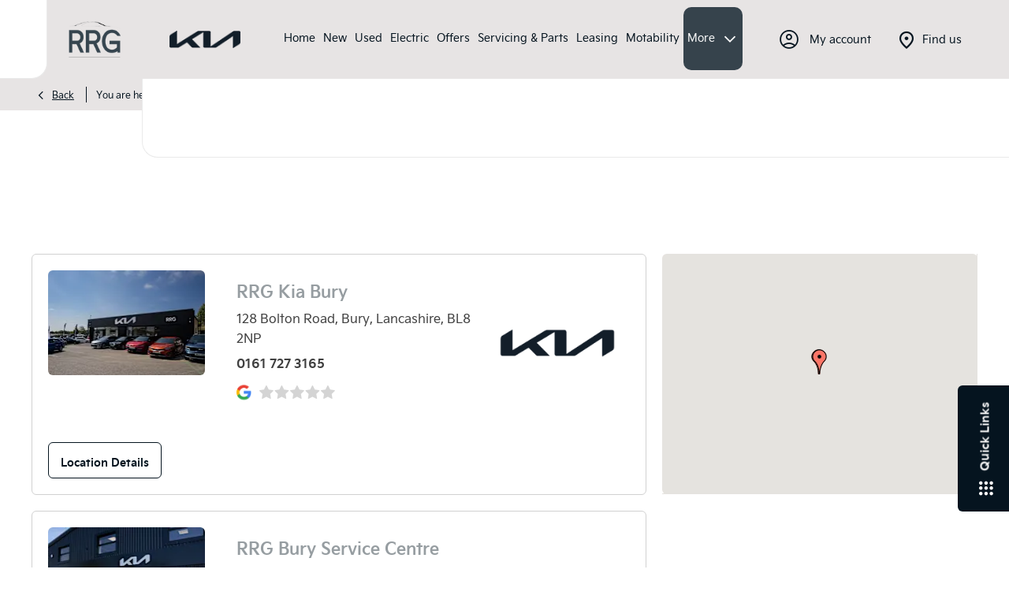

--- FILE ---
content_type: text/html; charset=utf-8
request_url: https://www.rrg-group.com/kia/dealerships/
body_size: 29398
content:
<!DOCTYPE html>
<html class="cssanimations" lang="en-GB">
    <head>
        <style type="text/css">.bootstrap-select select{display:none}.bootstrap-select .bs-caret{position:static;top:0;left:0}.bootstrap-select .dropdown-menu ul.inner{position:static;display:block}.hidden{display:none !important}</style><style type="text/css">body.page-loading *,body.page-loading:after,body.page-loading:before,body.page-loading html{box-sizing:border-box}body.page-loading img{display:block;max-width:100%}.lcp-cover{background:#fff}.lcp-holder .lcp-cover,.lcp-holder img{max-height:none!important}body.page-loading #print-header{display:none}body.page-loading #content-wrap,body.page-loading #pre-footer-wrap,body.page-loading .ctw-container,body.page-loading .header-container,body.page-loading footer{opacity:0;visibility:hidden}body.page-loading #content-wrap{min-height:100vh}.gf-components nd-component[name*=search-filter-]{display:block;min-height:45px}.gf-components nd-component[name=search-button]{display:block;min-height:44px}.ownership.module{min-height:100vh}.frontend-apps:has(nd-apps[name=layout][data*=listing]),.gf-components:has(nd-component[name=layout][data*=listing]){min-height:100dvh}.valuations-widget.module{min-height:430px}@media (max-width:767px){[class*=used].listing .used-list.listing.module>.inner{min-height:300px}.valuations-widget.module{min-height:500px}}@media (min-width:768px){[class*=used].listing .used-list.listing.module>.inner{min-height:700px}}</style>        <script type="text/javascript">
        window.dataLayer = window.dataLayer || [];
        window.gtag = function () {
          window.dataLayer.push(arguments);
        };
        gtag('consent','default', {"ad_storage":"denied","analytics_storage":"denied","ad_user_data":"denied","ad_personalization":"denied","personalization_storage":"denied","functionality_storage":"denied","security_storage":"denied","wait_for_update":500});
        gtag('set', 'ads_data_redaction', true);
        </script><script src="https://cmp.osano.com/AzqSLJSxAUrog2n3j/615d883a-d8d8-4ee7-ab96-0e7cabc90905/osano.js"></script><style>.osano-cm-info-dialog--hidden {display: none;}</style>                        <script type="text/javascript">
/*<![CDATA[*/
(()=>{"use strict";var e,r,t,o,n={},i={};function a(e){var r=i[e];if(void 0!==r)return r.exports;var t=i[e]={id:e,exports:{}};return n[e].call(t.exports,t,t.exports,a),t.exports}a.m=n,e=[],a.O=(r,t,o,n)=>{if(!t){var i=1/0;for(s=0;s<e.length;s++){for(var[t,o,n]=e[s],l=!0,u=0;u<t.length;u++)(!1&n||i>=n)&&Object.keys(a.O).every((e=>a.O[e](t[u])))?t.splice(u--,1):(l=!1,n<i&&(i=n));if(l){e.splice(s--,1);var f=o();void 0!==f&&(r=f)}}return r}n=n||0;for(var s=e.length;s>0&&e[s-1][2]>n;s--)e[s]=e[s-1];e[s]=[t,o,n]},a.n=e=>{var r=e&&e.__esModule?()=>e.default:()=>e;return a.d(r,{a:r}),r},t=Object.getPrototypeOf?e=>Object.getPrototypeOf(e):e=>e.__proto__,a.t=function(e,o){if(1&o&&(e=this(e)),8&o)return e;if("object"==typeof e&&e){if(4&o&&e.__esModule)return e;if(16&o&&"function"==typeof e.then)return e}var n=Object.create(null);a.r(n);var i={};r=r||[null,t({}),t([]),t(t)];for(var l=2&o&&e;"object"==typeof l&&!~r.indexOf(l);l=t(l))Object.getOwnPropertyNames(l).forEach((r=>i[r]=()=>e[r]));return i.default=()=>e,a.d(n,i),n},a.d=(e,r)=>{for(var t in r)a.o(r,t)&&!a.o(e,t)&&Object.defineProperty(e,t,{enumerable:!0,get:r[t]})},a.f={},a.e=e=>Promise.all(Object.keys(a.f).reduce(((r,t)=>(a.f[t](e,r),r)),[])),a.u=e=>(({51718:"storage-consent",90411:"share-social-links"}[e]||e)+".js"),a.g=function(){if("object"==typeof globalThis)return globalThis;try{return this||new Function("return this")()}catch(e){if("object"==typeof window)return window}}(),a.o=(e,r)=>Object.prototype.hasOwnProperty.call(e,r),o={},a.l=(e,r,t,n)=>{if(o[e])o[e].push(r);else{var i,l;if(void 0!==t)for(var u=document.getElementsByTagName("script"),f=0;f<u.length;f++){var s=u[f];if(s.getAttribute("src")==e){i=s;break}}i||(l=!0,(i=document.createElement("script")).charset="utf-8",i.timeout=120,a.nc&&i.setAttribute("nonce",a.nc),i.src=e),o[e]=[r];var c=(r,t)=>{i.onerror=i.onload=null,clearTimeout(d);var n=o[e];if(delete o[e],i.parentNode&&i.parentNode.removeChild(i),n&&n.forEach((e=>e(t))),r)return r(t)},d=setTimeout(c.bind(null,void 0,{type:"timeout",target:i}),12e4);i.onerror=c.bind(null,i.onerror),i.onload=c.bind(null,i.onload),l&&document.head.appendChild(i)}},a.r=e=>{"undefined"!=typeof Symbol&&Symbol.toStringTag&&Object.defineProperty(e,Symbol.toStringTag,{value:"Module"}),Object.defineProperty(e,"__esModule",{value:!0})},a.p="",(()=>{var e={13666:0};a.f.j=(r,t)=>{var o=a.o(e,r)?e[r]:void 0;if(0!==o)if(o)t.push(o[2]);else if(13666!=r){var n=new Promise(((t,n)=>o=e[r]=[t,n]));t.push(o[2]=n);var i=a.p+a.u(r),l=new Error;a.l(i,(t=>{if(a.o(e,r)&&(0!==(o=e[r])&&(e[r]=void 0),o)){var n=t&&("load"===t.type?"missing":t.type),i=t&&t.target&&t.target.src;l.message="Loading chunk "+r+" failed.\n("+n+": "+i+")",l.name="ChunkLoadError",l.type=n,l.request=i,o[1](l)}}),"chunk-"+r,r)}else e[r]=0},a.O.j=r=>0===e[r];var r=(r,t)=>{var o,n,[i,l,u]=t,f=0;if(i.some((r=>0!==e[r]))){for(o in l)a.o(l,o)&&(a.m[o]=l[o]);if(u)var s=u(a)}for(r&&r(t);f<i.length;f++)n=i[f],a.o(e,n)&&e[n]&&e[n][0](),e[n]=0;return a.O(s)},t=self.webpackChunk=self.webpackChunk||[];t.forEach(r.bind(null,0)),t.push=r.bind(null,t.push.bind(t))})()})();
/*]]>*/
</script><script type="text/javascript">
/*<![CDATA[*/
document.documentElement.classList.toggle("no-touch",!("ontouchstart"in window||navigator.maxTouchPoints>0||navigator.msMaxTouchPoints>0)),window.nd=window.nd||{},nd.auto=nd.auto||{},nd.auto.requireQueue=[],nd.auto.require=nd.auto.require||((o,n)=>nd.auto.requireQueue.push({deps:o,callback:n})),window.jQuery=function(o){window.nd.auto.require(["jquery"],(n=>{"function"==typeof o&&o(n)}))},window.history.scrollRestoration="manual";
/*]]>*/
</script>                <meta name="viewport" content="width=device-width, initial-scale=1.0, user-scalable=yes">
<meta http-equiv="X-UA-Compatible" content="IE=edge,chrome=1">
<meta name="robots" content="">
<meta name="description" content="Visit our website for the location, contact details and opening hours for RRG Kia Bury. View our latest new and used car offers or book a Kia service online.">
<meta prefix="og: https://ogp.me/ns#" property="og:title" content="Contact RRG Kia today!">
<meta prefix="og: https://ogp.me/ns#" property="og:description" content="Visit our easy-to-use website for the location, contact details and opening hours for RRG Kia in Bury, Lancashire. Keep in touch with us to get more information.">
<meta prefix="og: https://ogp.me/ns#" property="og:image" content="https://images.netdirector.co.uk/gforces-auto/image/upload/q_auto,c_fill,f_auto,fl_lossy,w_1200/auto-client/ab2883a8e13f970cd25e1dc0a4ec68c1/img_5075.jpg">
<meta name="google-site-verification" content="M1OUHMHvYyjvIAFySIMZw-BxdjT7I-CpLYP192eH-7Q">
<meta name="facebook-domain-verification" content="vch5484emn2jypdo9b7r2nivhvkmzb">
<meta name="msvalidate.01" content="67271C9270C64BF3882758E2F2343763">
<meta name="twitter:card" content="summary">
<meta name="twitter:site" content="@rrg_group">
<meta name="twitter:title" content="">
<meta name="twitter:description" content="">
<meta name="twitter:image" content="">
<meta name="messages" content="{&quot;widgets\/modules\/distance&quot;:{&quot;current location&quot;:&quot;current location&quot;},&quot;widgets\/car-cloud&quot;:{&quot;Save&quot;:&quot;Save&quot;,&quot;Saved&quot;:&quot;Saved&quot;}}">
<link rel="dns-prefetch" href="https://d2638j3z8ek976.cloudfront.net">
<link rel="dns-prefetch" href="//images.netdirector.co.uk">
<link rel="dns-prefetch" href="//www.google-analytics.com">
<link rel="dns-prefetch" href="//analytics.netdirector.auto">
<link rel="dns-prefetch" href="//connect.facebook.net">
<link rel="preconnect" href="https://d2638j3z8ek976.cloudfront.net">
<link rel="preconnect" href="//images.netdirector.co.uk">
<link rel="preconnect" href="//www.google-analytics.com">
<link rel="preconnect" href="//analytics.netdirector.auto">
<link rel="preconnect" href="//connect.facebook.net">
<link as="image" rel="preload" href="https://d2638j3z8ek976.cloudfront.net/0c5eb2b56d607896a9083c50775194a069c16cd9/1766566758/images/preload.webp">
<link rel="canonical" href="https://www.rrg-group.com/kia/dealerships/">
<link as="image" rel="preload" href="https://d2638j3z8ek976.cloudfront.net/0c5eb2b56d607896a9083c50775194a069c16cd9/1766566758/images/logo-2023.png">
<link rel="stylesheet" type="text/css" href="/css/adverts-player.min.css">
<style type="text/css">
/*<![CDATA[*/

/*]]>*/
</style>
<script type="text/javascript">
/*<![CDATA[*/
window.urlPrefix='/kia';window.uploadFolder='auto-client'
/*]]>*/
</script>
<script type="text/javascript">
/*<![CDATA[*/
nd.auto.require(['es6/src/storage/consent/MicrosoftConsent'], function(MicrosoftConsent) {
  window.uetq = window.uetq || [];
  MicrosoftConsent.init(window.uetq);
});
/*]]>*/
</script>
<script type="text/javascript">
/*<![CDATA[*/

window.dataLayer = window.dataLayer || [];
window.gtag = function () {
  window.dataLayer.push(arguments);
};
nd.auto.require(['es6/src/storage/consent/GoogleConsent', 'widgets/tagManager/CookieSnippetHandler', 'es6/src/storage/models/GoogleAnalytics'], function(GoogleConsent, CookieSnippetHandler, GoogleAnalytics) {

    GoogleConsent.init(window.gtag);
    
    (function(w,d,s,l,i){w[l]=w[l]||[];w[l].push({'gtm.start':
    new Date().getTime(),event:'gtm.js'});var f=d.getElementsByTagName(s)[0],
    j=d.createElement(s),dl=l!='dataLayer'?'&l='+l:'';;j.async=true;j.src=
    'https://www.googletagmanager.com/gtm.js?id='+i+dl;f.parentNode.insertBefore(j,f);
    })(window,document,'script','dataLayer','GTM-MW26JG2');

});

/*]]>*/
</script>
<script type="text/javascript">
/*<![CDATA[*/
var tracking={"google":{"accounts":{"leadbeast":"","client":""}},"googleUA":[],"anonymizeIP":false,"common":{"areaId":9507,"siteName":"Kia","currentDomain":"www.rrg-group.com","groupSoftwareHash":"0c5eb2b56d607896a9083c50775194a069c16cd9","cookieMode":0},"snowPlow":{"plugins":[{"url":"https:\/\/static.analytics.netdirector.auto\/3.3.1\/plugins\/browser-plugin-ad-tracking\/dist\/index.umd.min.js","names":["snowplowAdTracking","AdTrackingPlugin"]},{"url":"https:\/\/static.analytics.netdirector.auto\/3.3.1\/plugins\/browser-plugin-error-tracking\/dist\/index.umd.min.js","names":["snowplowErrorTracking","ErrorTrackingPlugin"]},{"url":"https:\/\/static.analytics.netdirector.auto\/3.3.1\/plugins\/browser-plugin-link-click-tracking\/dist\/index.umd.min.js","names":["snowplowLinkClickTracking","LinkClickTrackingPlugin"]}],"trackerSrc":"\/\/static.analytics.netdirector.auto\/3.3.1\/sp.lite.js","standaloneSearchTracker":{"endPoint":"analytics.netdirector.auto","settings":{"eventMethod":"post","stateStorageStrategy":"localStorage","contexts":{"webPage":true,"performanceTiming":false,"gaCookies":false,"geoLocation":false}}},"trackers":{"nd":{"endPoint":"https:\/\/analytics.netdirector.auto","settings":{"eventMethod":"post","stateStorageStrategy":"localStorage","contexts":{"webPage":true,"gaCookies":false,"geoLocation":false},"appId":"www.rrg-group.com","cookieDomain":".rrg-group.com"}}}}};window.netdirector = {
  trackingIpFilter:!1,
  hostname: window.location.hostname,
  softwareId: '3A8ANAQU8EPHENEC',
  areaId: window.tracking.common.areaId || '',
  siteName: window.tracking.common.siteName || '',
  currentDomain: window.tracking.common.currentDomain || '',
  groupSoftwareHash: window.tracking.common.groupSoftwareHash || '',
};

/*]]>*/
</script>
<title>Contact Us | RRG Kia Bury</title>
<meta charset="utf-8">
        <link href="https://d2638j3z8ek976.cloudfront.net/0c5eb2b56d607896a9083c50775194a069c16cd9/1766566758/css/compressedkia.min.css" rel="preload" as="style" onload="this.rel=&#039;stylesheet&#039;">        <!-- preload -->
                                <!-- favicons start -->
        <link rel="apple-touch-icon-precomposed" sizes="144x144" href="https://d2638j3z8ek976.cloudfront.net/0c5eb2b56d607896a9083c50775194a069c16cd9/1766566758/images/ico/apple-touch-icon-144-precomposed.png">
<link rel="apple-touch-icon-precomposed" sizes="114x114" href="https://d2638j3z8ek976.cloudfront.net/0c5eb2b56d607896a9083c50775194a069c16cd9/1766566758/images/ico/apple-touch-icon-114-precomposed.png">
<link rel="apple-touch-icon-precomposed" sizes="72x72" href="https://d2638j3z8ek976.cloudfront.net/0c5eb2b56d607896a9083c50775194a069c16cd9/1766566758/images/ico/apple-touch-icon-72-precomposed.png">
<link rel="apple-touch-icon-precomposed" sizes="57x57" href="https://d2638j3z8ek976.cloudfront.net/0c5eb2b56d607896a9083c50775194a069c16cd9/1766566758/images/ico/apple-touch-icon-57-precomposed.png">
<link rel="shortcut icon" type="image/x-icon" href="https://d2638j3z8ek976.cloudfront.net/0c5eb2b56d607896a9083c50775194a069c16cd9/1766566758/images/ico/favicon.ico">        <!-- favicons end -->
                <script type="application/ld+json">{"@context":"https:\/\/schema.org","@graph":[{"@type":"BreadcrumbList","itemListElement":[{"@type":"ListItem","position":"1","item":{"@id":"https:\/\/www.rrg-group.com\/","name":"Homepage"}},{"@type":"ListItem","position":"2","item":{"@id":"https:\/\/www.rrg-group.com\/kia\/","name":"Kia"}},{"@type":"ListItem","position":"3","item":{"@id":"https:\/\/www.rrg-group.com\/kia\/dealerships\/","name":"Our Dealerships"}}]}]}</script>                <meta name="format-detection" content="telephone=no">
        <script>
  document.addEventListener('DOMContentLoaded', () => {
    const frequency = 250;
    const cssRecalculatingDelay = 500;

    const nameProperty = object => object.name

    const isCssResource = name => name.indexOf('.css') !== -1;

    const isResourceLoaded = resource =>
      window.performance.getEntriesByName(resource, 'resource').filter(entry => !entry.responseEnd).length === 0;

    const areResourcesLoaded = resources => resources.length === resources.filter(isResourceLoaded).length;

    const getCssResources = () => window.performance.getEntries().map(nameProperty).filter(isCssResource);

    const removeLoadingClass = () => document.querySelector('body').classList.remove('page-loading');

    const interval = window.setInterval(() => {
      if (areResourcesLoaded(getCssResources())) {
          if (!document.hidden) {
              setTimeout(removeLoadingClass, cssRecalculatingDelay);
              clearInterval(interval);
          }
      }
    }, frequency);
  });
</script>
    </head>
    <body class="locations listing template-id-630019 franchise-a594394f3bd1118684c074e059dd9f360c783db5 h-a594394f3bd1118684c074e059dd9f360c783db5 id-1125551 is-top is-scrolling-up page-loading" data-js-base-url="https://d2638j3z8ek976.cloudfront.net/js/d6ac0f97842ae15a0af35e9f08a6b760" data-js-vendor-map="[]" data-affected-js-paths="{&quot;shouldReplace&quot;:true,&quot;keywords&quot;:[&quot;advert&quot;,&quot;Advert&quot;,&quot;analytics&quot;,&quot;Analytics&quot;,&quot;event&quot;,&quot;Event&quot;,&quot;criteo&quot;,&quot;PageView&quot;,&quot;pageView&quot;,&quot;snowPlow&quot;,&quot;snowplow&quot;,&quot;SocialMedia&quot;,&quot;socialMedia&quot;,&quot;SocialLinks&quot;,&quot;socialLinks&quot;,&quot;share&quot;,&quot;facebook&quot;]}">
        <div class="lcp-holder" style="overflow: hidden; position: absolute; pointer-events: none; top: 0; left: 0; width: 98vw; height: 98vh; max-width: 98vw; max-height: 98vh;">
            <div class="lcp-cover" style="position: absolute; top: 0; left: 0; width: 1922px; height: 1081px; max-height: 98vh; display: block; z-index: -9999998;"></div>
            <img fetchpriority="high" alt="" class="lcp-image" width="1922" height="875" style="position: absolute; top: 0; left: 0; width: 1922px; height: 1081px; max-height: 98vh;  display: block; z-index: -9999999; max-width: none;" src="https://d2638j3z8ek976.cloudfront.net/0c5eb2b56d607896a9083c50775194a069c16cd9/1766566758/images/preload.webp">
        </div>
        <div class="ctw-container"><div id="ctw-widgets">
                    </div>
</div>        <div data-js-context="[base64]"></div>            <!-- Google Tag Manager -->
    <noscript>
        <iframe src="//www.googletagmanager.com/ns.html?id=GTM-MW26JG2" height="0" width="0"
                style="display:none;visibility:hidden" sandbox="allow-same-origin"></iframe>
    </noscript>
                <div id="page-wrap">
            <div id="print-header" class="print-only"><picture>
                                <source srcset="https://d2638j3z8ek976.cloudfront.net/0c5eb2b56d607896a9083c50775194a069c16cd9/1766566758/images/print-header.jpg" media="print">
                <source srcset="https://images.netdirector.co.uk/gforces-auto/image/upload/q_85/auto-client/placeholder/grey_1_1.gif" media="screen">
                <img src="https://d2638j3z8ek976.cloudfront.net/0c5eb2b56d607896a9083c50775194a069c16cd9/1766566758/images/print-header.jpg" alt="Print Header"></picture>
            </div>
            <div id="wrap">
                <div class="header-container"><header>
            <div class="container-wrap container-3zz9e u-hidden-md-down"><div class="container"><div class="row-fluid row-qyzx7"><div class="button module quick-links reset u-float-left u-hidden-sm-down" data-require-module-id="widgets/modules/button"><a href="" title="Quick Links" class="btn">    <i class="icon"></i><span class="label">Quick Links</span></a></div><div class="button module u-float-left reset find-us" data-require-module-id="widgets/modules/button"><a href="/kia/dealerships/" title="Find us" class="btn">    <i class="icon"></i><span class="label">Find us</span></a></div><div class="button module contact-us reset u-float-left" data-require-module-id="widgets/modules/button"><a href="#" title="Contact us" data-toggle="toggle" data-toggle-target-id="toggle--contact-numbers" class="btn">    <i class="icon"></i><span class="label">Contact us</span></a></div><div class="button module careers reset u-float-left" data-require-module-id="widgets/modules/button"><a href="/careers/" title="Careers " class="btn">    <i class="icon"></i><span class="label">Careers </span></a></div><div class="button module reset u-float-left book-a-service" data-require-module-id="widgets/modules/button"><a href="/kia/online-service-booking/" title="Book a service" class="btn">    <i class="icon"></i><span class="label">Book a service</span></a></div><div class="button module buy-online reset u-float-left" data-require-module-id="widgets/modules/button"><a href="/buying-online/buy-a-new-car-online/" title="Buy online" class="btn">    <i class="icon"></i><span class="label">Buy online</span></a></div></div></div></div><div class="container-wrap container-r6z94 container-fluid mt-0"><div class="container pl-0 pr-0"><div class="row-fluid row-g27l8 flex--container@md pl-2 pl-4@md pr-4@md pl-0@xl pr-0@xl"><div class="logo module u-float-left pl-0 pr-0 ml-0 mr-0"><a href="https://www.rrg-group.com" title="RRG Group"><img src="https://d2638j3z8ek976.cloudfront.net/0c5eb2b56d607896a9083c50775194a069c16cd9/1766566758/images/logo-2023.png" alt="RRG Group"></a></div><div class="custom-image module franchise-badge u-float-left pl-0 pr-0">
<div class="inner">
    <a  title="Kia" href="/kia/">
    <img src="https://d2638j3z8ek976.cloudfront.net/0c5eb2b56d607896a9083c50775194a069c16cd9/1766566758/images/kia/franchise-badge.png" alt="Kia"></a></div>
</div><div class="layout-5 custom-layout load flex--container" data-module="modules/layout-5"><div class="span12 mt-0 pl-0 pr-0"><div id="primary-menu" class="toggle module slide-out-toggle toggle-primary-menu pl-0 pr-0"><div class="toggle-heading" data-toggle="toggle" data-close="auto">
    <h4><i class="icon"></i><span>Heading</span></h4>
</div>
<div class="toggle-body">
    <a href="" title="Close X" class="close"><i class="icon"></i><span>Close X</span></a>    <div class="toggle-pane">
        <div class="row-fluid row-46wjq"><div class="custom-html module toggle-title">Menu</div><div class="navigation module navbar" data-require-module-id="es6/src/widgets/modules/menu"><div class="toggle-nav" data-toggle="toggle" data-target=".nav-collapse"><i class="icon"></i></div>
<div class="navbar">
    <div class="container">
        <nav class="nav-collapse">
            <ul class="nav">
            <li class="home first">
            <a data-dl-label="" data-section-type="" data-vehicle-list-name="" class="nav-item-link" title="Home" href="/kia/"><span>Home</span></a>                    </li>
            <li class="has-split-dropdown new dropdown">
            <a data-dl-label="" data-section-type="CAP new cars" data-vehicle-list-name="" class="nav-item-link" title="New" data-image="https://d2638j3z8ek976.cloudfront.net/0c5eb2b56d607896a9083c50775194a069c16cd9/1766566758/images/no-images/no-image-16-9.png" data-image-aspect-ratio="16:9" href="/kia/new-cars/"><i class="icon"></i><span>New</span></a>                            <ul class="dropdown-menu" role="menu" aria-label="Drop Down Menu">
                                            <li class="dropdown-item-1046253">
                            <a tabindex="-1" data-dl-label="K4" data-section-type="CAP new cars" data-vehicle-list-name="" class="nav-item-link" title="K4" data-image="https://images.netdirector.co.uk/gforces-auto/image/upload/q_auto,c_fill,f_auto,fl_lossy,w_200,h_113/auto-client/f774877a917e978a206e981e8eebbdbe/kia_k4_hero.jpg" data-image-aspect-ratio="16:9" href="/kia/new-cars/k4/"><span>K4</span></a>                        </li>
                                            <li class="dropdown-item-1056668">
                            <a tabindex="-1" data-dl-label="EV2" data-section-type="CAP new cars" data-vehicle-list-name="" class="nav-item-link" title="EV2" data-image="https://images.netdirector.co.uk/gforces-auto/image/upload/q_auto,c_fill,f_auto,fl_lossy,w_200,h_113/auto-client/94dd3f793ec1061d177dbd0252ca50f0/ev2_first_edition.jpg" data-image-aspect-ratio="16:9" href="/kia/new-cars/ev2/"><span>EV2</span></a>                        </li>
                                            <li class="dropdown-item-944136">
                            <a tabindex="-1" data-dl-label="" data-section-type="CAP new cars" data-vehicle-list-name="" class="nav-item-link" title="EV3" data-image="https://images.netdirector.co.uk/gforces-auto/image/upload/q_auto,c_fill,f_auto,fl_lossy,w_200,h_113/auto-client/f9fd1a82491512eb607868c37316cc26/kia_ev3_premiere_highlight_03.jpg" data-image-aspect-ratio="16:9" href="/kia/new-cars/ev3/"><span>EV3</span></a>                        </li>
                                            <li class="dropdown-item-1026659">
                            <a tabindex="-1" data-dl-label="EV4" data-section-type="CAP new cars" data-vehicle-list-name="" class="nav-item-link" title="EV4" data-image="https://images.netdirector.co.uk/gforces-auto/image/upload/q_auto,c_fill,f_auto,fl_lossy,w_200,h_113/auto-client/560556519738f4fbe63b48e8b5304c7e/ev4_10.jpg" data-image-aspect-ratio="16:9" href="/kia/new-cars/ev4/"><span>EV4</span></a>                        </li>
                                            <li class="dropdown-item-1026378">
                            <a tabindex="-1" data-dl-label="EV5" data-section-type="CAP new cars" data-vehicle-list-name="" class="nav-item-link" title="EV5" data-image="https://images.netdirector.co.uk/gforces-auto/image/upload/q_auto,c_fill,f_auto,fl_lossy,w_200,h_113/auto-client/7a1d6f34f34ef6b783c9533dc389afc8/kia_ev5_hero.jpg" data-image-aspect-ratio="16:9" href="/kia/new-cars/ev5/"><span>EV5</span></a>                        </li>
                                            <li class="dropdown-item-790261">
                            <a tabindex="-1" data-dl-label="" data-section-type="CAP new cars" data-vehicle-list-name="" class="nav-item-link" title="EV6" data-image="https://images.netdirector.co.uk/gforces-auto/image/upload/q_auto,c_fill,f_auto,fl_lossy,w_200,h_113/auto-client/1921a4c4fdd96aba5f50ff45cc6347a0/ev6exterior1.jpg" data-image-aspect-ratio="16:9" href="/kia/new-cars/ev6/"><span>EV6</span></a>                        </li>
                                            <li class="dropdown-item-952678">
                            <a tabindex="-1" data-dl-label="" data-section-type="CAP new cars" data-vehicle-list-name="" class="nav-item-link" title="EV9" data-image="https://images.netdirector.co.uk/gforces-auto/image/upload/q_auto,c_fill,f_auto,fl_lossy,w_200,h_113/auto-client/f4922472b40df14940a104d0cf63e7aa/21913_kiaev9.jpg" data-image-aspect-ratio="16:9" href="/kia/new-cars/ev9/"><span>EV9</span></a>                        </li>
                                            <li class="dropdown-item-790262">
                            <a tabindex="-1" data-dl-label="" data-section-type="CAP new cars" data-vehicle-list-name="" class="nav-item-link" title="Picanto" data-image="https://images.netdirector.co.uk/gforces-auto/image/upload/q_auto,c_fill,f_auto,fl_lossy,w_200,h_113/auto-client/f8e2846f273e4322b2c1a5636e88806a/picanto_gtline_my25_34frontstatic_no_talents_rgb_1920x1080.jpg" data-image-aspect-ratio="16:9" href="/kia/new-cars/picanto/"><span>Picanto</span></a>                        </li>
                                            <li class="dropdown-item-790331">
                            <a tabindex="-1" data-dl-label="" data-section-type="CAP new cars" data-vehicle-list-name="" class="nav-item-link" title="Stonic" data-image="https://images.netdirector.co.uk/gforces-auto/image/upload/q_auto,c_fill,f_auto,fl_lossy,w_200,h_113/auto-client/0929f76530f920961c3c2610c2334d41/stonic_my26_smarter_driving.jpg" data-image-aspect-ratio="16:9" href="/kia/new-cars/stonic/"><span>Stonic</span></a>                        </li>
                                            <li class="dropdown-item-839268">
                            <a tabindex="-1" data-dl-label="" data-section-type="CAP new cars" data-vehicle-list-name="" class="nav-item-link" title="Niro" data-image="https://images.netdirector.co.uk/gforces-auto/image/upload/q_auto,c_fill,f_auto,fl_lossy,w_200,h_113/auto-client/530c698651f25eec7e863a06637f1b13/kia_niro_sg2_gallery_intro_01_1160x653.jpg" data-image-aspect-ratio="16:9" href="/kia/new-cars/niro/"><span>Niro</span></a>                        </li>
                                            <li class="dropdown-item-848169">
                            <a tabindex="-1" data-dl-label="" data-section-type="CAP new cars" data-vehicle-list-name="" class="nav-item-link" title="XCeed" data-image="https://images.netdirector.co.uk/gforces-auto/image/upload/q_auto,c_fill,f_auto,fl_lossy,w_200,h_113/auto-client/90d29cb8b89c1c42add87d85b96c1a63/kia_xceed_gtl_my23_front_static.jpg" data-image-aspect-ratio="16:9" href="/kia/new-cars/xceed/"><span>XCeed</span></a>                        </li>
                                            <li class="dropdown-item-798644">
                            <a tabindex="-1" data-dl-label="" data-section-type="CAP new cars" data-vehicle-list-name="" class="nav-item-link" title="Sportage" data-image="https://images.netdirector.co.uk/gforces-auto/image/upload/q_auto,c_fill,f_auto,fl_lossy,w_200,h_113/auto-client/a57fb7c7e21044217b517b3db928a5cd/kia_sportage_hev_gtl_my26_bs_side_with_talent_closeup.jpg" data-image-aspect-ratio="16:9" href="/kia/new-cars/sportage/"><span>Sportage</span></a>                        </li>
                                            <li class="dropdown-item-790333">
                            <a tabindex="-1" data-dl-label="" data-section-type="CAP new cars" data-vehicle-list-name="" class="nav-item-link" title="Sorento" data-image="https://images.netdirector.co.uk/gforces-auto/image/upload/q_auto,c_fill,f_auto,fl_lossy,w_200,h_113/auto-client/9b3e67182a8976b5a5a4ac5db268cd7d/kia_sorento_my25_hev_highlight_outdoor_side_talent.jpg" data-image-aspect-ratio="16:9" href="/kia/new-cars/sorento/"><span>Sorento</span></a>                        </li>
                                    </ul>
                    </li>
            <li class="used dropdown">
            <a data-dl-label="" data-section-type="Used vehicles" data-vehicle-list-name="" class="nav-item-link" title="Used" data-image="https://d2638j3z8ek976.cloudfront.net/0c5eb2b56d607896a9083c50775194a069c16cd9/1766566758/images/no-images/no-image-16-9.png" data-image-aspect-ratio="16:9" href="/kia/used-cars/"><i class="icon"></i><span>Used</span></a>                            <ul class="dropdown-menu" role="menu" aria-label="Drop Down Menu">
                                            <li class="dropdown-item-482957">
                            <a tabindex="-1" data-dl-label="" data-section-type="Used vehicles" data-vehicle-list-name="" class="nav-item-link" title="Kia Picanto" data-image="https://d2638j3z8ek976.cloudfront.net/0c5eb2b56d607896a9083c50775194a069c16cd9/1766566758/images/no-images/no-image-16-9.png" data-image-aspect-ratio="16:9" href="/kia/used-cars/picanto/"><span>Kia Picanto</span></a>                        </li>
                                            <li class="dropdown-item-482958">
                            <a tabindex="-1" data-dl-label="" data-section-type="Used vehicles" data-vehicle-list-name="" class="nav-item-link" title="Kia Ceed" data-image="https://d2638j3z8ek976.cloudfront.net/0c5eb2b56d607896a9083c50775194a069c16cd9/1766566758/images/no-images/no-image-16-9.png" data-image-aspect-ratio="16:9" href="/kia/used-cars/ceed/"><span>Kia Ceed</span></a>                        </li>
                                            <li class="dropdown-item-482959">
                            <a tabindex="-1" data-dl-label="" data-section-type="Used vehicles" data-vehicle-list-name="" class="nav-item-link" title="Kia Niro" data-image="https://d2638j3z8ek976.cloudfront.net/0c5eb2b56d607896a9083c50775194a069c16cd9/1766566758/images/no-images/no-image-16-9.png" data-image-aspect-ratio="16:9" href="/kia/used-cars/niro/"><span>Kia Niro</span></a>                        </li>
                                            <li class="dropdown-item-482960">
                            <a tabindex="-1" data-dl-label="" data-section-type="Used vehicles" data-vehicle-list-name="" class="nav-item-link" title="Kia Carens" data-image="https://d2638j3z8ek976.cloudfront.net/0c5eb2b56d607896a9083c50775194a069c16cd9/1766566758/images/no-images/no-image-16-9.png" data-image-aspect-ratio="16:9" href="/kia/used-cars/carens/"><span>Kia Carens</span></a>                        </li>
                                            <li class="dropdown-item-482961">
                            <a tabindex="-1" data-dl-label="" data-section-type="Used vehicles" data-vehicle-list-name="" class="nav-item-link" title="Kia Rio" data-image="https://d2638j3z8ek976.cloudfront.net/0c5eb2b56d607896a9083c50775194a069c16cd9/1766566758/images/no-images/no-image-16-9.png" data-image-aspect-ratio="16:9" href="/kia/used-cars/rio/"><span>Kia Rio</span></a>                        </li>
                                            <li class="dropdown-item-482962">
                            <a tabindex="-1" data-dl-label="" data-section-type="Used vehicles" data-vehicle-list-name="" class="nav-item-link" title="Kia Sportage" data-image="https://d2638j3z8ek976.cloudfront.net/0c5eb2b56d607896a9083c50775194a069c16cd9/1766566758/images/no-images/no-image-16-9.png" data-image-aspect-ratio="16:9" href="/kia/used-cars/sportage/"><span>Kia Sportage</span></a>                        </li>
                                    </ul>
                    </li>
            <li class="electric">
            <a data-dl-label="" data-section-type="Standard CMS section" data-vehicle-list-name="" class="nav-item-link" title="Electric" data-image="https://d2638j3z8ek976.cloudfront.net/0c5eb2b56d607896a9083c50775194a069c16cd9/1766566758/images/no-images/no-image-16-9.png" data-image-aspect-ratio="16:9" href="/kia/electric/"><span>Electric</span></a>                    </li>
            <li class="offers">
            <a data-dl-label="" data-section-type="Standard CMS section" data-vehicle-list-name="" class="nav-item-link" title="Offers" data-image="https://images.netdirector.co.uk/gforces-auto/image/upload/q_auto,c_fill,f_auto,fl_lossy,w_200,h_113/auto-client/1353ad8a667eab4a605cfe1c20e2ad5d/kia_new_car_offers_0122_mobile.jpg" data-image-aspect-ratio="16:9" href="/kia/new-car-offers/"><span>Offers</span></a>                    </li>
            <li class="servicing-parts dropdown">
            <a data-dl-label="" data-section-type="Aftersales" data-vehicle-list-name="" class="nav-item-link" title="Servicing &amp; Parts" data-image="https://d2638j3z8ek976.cloudfront.net/0c5eb2b56d607896a9083c50775194a069c16cd9/1766566758/images/no-images/no-image-16-9.png" data-image-aspect-ratio="16:9" href="/kia/service-parts/"><i class="icon"></i><span>Servicing & Parts</span></a>                            <ul class="dropdown-menu" role="menu" aria-label="Drop Down Menu">
                                            <li class="dropdown-item-482964">
                            <a tabindex="-1" data-dl-label="" data-section-type="Standard CMS section" data-vehicle-list-name="" class="nav-item-link" title="Book a Service Online" data-image="https://d2638j3z8ek976.cloudfront.net/0c5eb2b56d607896a9083c50775194a069c16cd9/1766566758/images/no-images/no-image-16-9.png" data-image-aspect-ratio="16:9" href="/kia/online-service-booking/"><span>Book a Service Online</span></a>                        </li>
                                            <li class="dropdown-item-613044">
                            <a tabindex="-1" data-dl-label="" data-section-type="Standard CMS section" data-vehicle-list-name="" class="nav-item-link" title="Servicing offers" data-image="https://d2638j3z8ek976.cloudfront.net/0c5eb2b56d607896a9083c50775194a069c16cd9/1766566758/images/no-images/no-image-16-9.png" data-image-aspect-ratio="16:9" href="/kia/service-parts-offers/"><span>Servicing offers</span></a>                        </li>
                                            <li class="dropdown-item-482966">
                            <a tabindex="-1" data-dl-label="" data-section-type="Aftersales" data-vehicle-list-name="" class="nav-item-link" title="Servicing and Maintenance" data-image="https://images.netdirector.co.uk/gforces-auto/image/upload/q_auto,c_fill,f_auto,fl_lossy,w_200,h_113/auto-client/b2ca38e6364588c59f8b516786d00da6/kia_servicing_maintenance_mobile_040624.jpg" data-image-aspect-ratio="16:9" href="/kia/service-parts/servicing-and-maintenance/"><span>Servicing and Maintenance</span></a>                        </li>
                                            <li class="dropdown-item-482967">
                            <a tabindex="-1" data-dl-label="" data-section-type="Aftersales" data-vehicle-list-name="" class="nav-item-link" title="Kia Winter Tyres" data-image="https://images.netdirector.co.uk/gforces-auto/image/upload/q_auto,c_fill,f_auto,fl_lossy,w_200,h_113/auto-client/f4f6c9da49f056396e7a63213fa4cac0/winter_tyres.jpg" data-image-aspect-ratio="16:9" href="/kia/service-parts/winter-tyres/"><span>Kia Winter Tyres</span></a>                        </li>
                                    </ul>
                    </li>
            <li class="leasing">
            <a data-dl-label="" data-section-type="Standard CMS section" data-vehicle-list-name="" class="nav-item-link" title="Leasing" data-image="https://d2638j3z8ek976.cloudfront.net/0c5eb2b56d607896a9083c50775194a069c16cd9/1766566758/images/no-images/no-image-16-9.png" data-image-aspect-ratio="16:9" href="/leasing-and-fleet/kia/"><span>Leasing</span></a>                    </li>
            <li class="motability">
            <a data-dl-label="" data-section-type="Standard CMS section" data-vehicle-list-name="" class="nav-item-link" title="Motability" data-image="https://d2638j3z8ek976.cloudfront.net/0c5eb2b56d607896a9083c50775194a069c16cd9/1766566758/images/no-images/no-image-16-9.png" data-image-aspect-ratio="16:9" href="/motability/kia/"><span>Motability</span></a>                    </li>
            <li class="has-arrow more dropdown current">
            <a data-dl-label="" data-section-type="" data-vehicle-list-name="" class="nav-item-link" title="More" href="/ "><i class="icon"></i><span>More</span></a>                            <ul class="dropdown-menu" role="menu" aria-label="Drop Down Menu">
                                            <li class="dropdown-item-614555">
                            <a tabindex="-1" data-dl-label="" data-section-type="Locations" data-vehicle-list-name="" class="nav-item-link" title="Our Locations" data-image="https://d2638j3z8ek976.cloudfront.net/0c5eb2b56d607896a9083c50775194a069c16cd9/1766566758/images/no-images/no-image-16-9.png" data-image-aspect-ratio="16:9" href="/kia/dealerships/"><span>Our Locations</span></a>                        </li>
                                            <li class="dropdown-item-614554">
                            <a tabindex="-1" data-dl-label="" data-section-type="Standard CMS section" data-vehicle-list-name="" class="nav-item-link" title="Leasing/Fleet" data-image="https://d2638j3z8ek976.cloudfront.net/0c5eb2b56d607896a9083c50775194a069c16cd9/1766566758/images/no-images/no-image-16-9.png" data-image-aspect-ratio="16:9" href="/leasing-and-fleet/kia/"><span>Leasing/Fleet</span></a>                        </li>
                                            <li class="dropdown-item-614553">
                            <a tabindex="-1" data-dl-label="" data-section-type="Standard CMS section" data-vehicle-list-name="" class="nav-item-link" title="Buying Online" data-image="https://d2638j3z8ek976.cloudfront.net/0c5eb2b56d607896a9083c50775194a069c16cd9/1766566758/images/no-images/no-image-16-9.png" data-image-aspect-ratio="16:9" href="/kia/buying-online/"><span>Buying Online</span></a>                        </li>
                                            <li class="dropdown-item-614571">
                            <a tabindex="-1" data-dl-label="" data-section-type="Standard CMS section" data-vehicle-list-name="" class="nav-item-link" title="Finance" data-image="https://d2638j3z8ek976.cloudfront.net/0c5eb2b56d607896a9083c50775194a069c16cd9/1766566758/images/no-images/no-image-16-9.png" data-image-aspect-ratio="16:9" href="/kia/about-our-finance/"><span>Finance</span></a>                        </li>
                                            <li class="dropdown-item-917752">
                            <a tabindex="-1" data-dl-label="" data-section-type="" data-vehicle-list-name="" class="nav-item-link" title="Financial Support" href="https://www.rrg-group.com/financial-support/"><span>Financial Support</span></a>                        </li>
                                            <li class="dropdown-item-648066">
                            <a tabindex="-1" data-dl-label="" data-section-type="Site" data-vehicle-list-name="" class="nav-item-link" title="Useful Kia Contacts" data-image="https://images.netdirector.co.uk/gforces-auto/image/upload/q_auto,c_fill,f_auto,fl_lossy,w_200,h_113/auto-client/b791ebbf8b84aaaa0eaaa8ffb10e6bcf/useful_kia_contacts.jpg" data-image-aspect-ratio="16:9" href="/kia/site/useful-kia-contacts/"><span>Useful Kia Contacts</span></a>                        </li>
                                    </ul>
                    </li>
    </ul>
        </nav>
    </div>
</div>
</div></div>    </div>
</div>
</div><div class="button module reset u-hidden-sm-down pl-0 pr-0 custom-btn my-account-btn" data-require-module-id="widgets/modules/button"><a href="/kia/ownership/" title="My account" rel="nofollow" class="btn">    <i class="icon"></i><span class="label">My account</span></a></div><div class="button module reset u-hidden-sm-down pl-0 pr-0 custom-btn find-us-btn pr-2@lg pr-0@xl pl-3@xl" data-require-module-id="widgets/modules/button"><a href="/kia/dealerships/" title="Find us" class="btn">    <i class="icon"></i><span class="label">Find us</span></a></div></div></div></div></div></div><div class="container-wrap u-hidden-md-up container-dqlqp"><div class="container pl-0 pr-0"><div class="row-fluid row-7cc6j pr-1 pr-4@sm"><div class="button module reset account-button" data-require-module-id="widgets/modules/button"><a href="/kia/ownership/" title="My account" rel="nofollow" class="btn">    <i class="icon"></i><span class="label">My account</span></a></div><div class="button module toggle-nav-button reset" data-require-module-id="widgets/modules/button"><a href="#" title="Menu" data-toggle="toggle" data-toggle-target-id="primary-menu" class="btn">    <i class="icon"></i><span class="label">Menu</span></a></div></div></div></div><div class="container-wrap container-gnins"><div class="container pl-0 pr-0"><div class="row-fluid row-c24l4"><div id="toggle--contact-numbers" class="toggle module toggle--contact-numbers slide-out-toggle pl-0 pr-0"><div class="toggle-heading" data-toggle="toggle" data-close="auto">
    <h4><i class="icon"></i><span>Contact</span></h4>
</div>
<div class="toggle-body">
    <a href="" title="Close" class="close"><i class="icon"></i><span>Close</span></a>    <div class="toggle-pane">
        <div class="row-fluid row-gb8cl"><div class="custom-html module toggle-title">Contact</div><div class="contact-numbers module pl-0 pr-0"><div class="contact-numbers-container" itemscope="" itemtype="http://schema.org/ContactPoint">
    <div id="contact-numbers-inset" class="inset">
        <div class="group">
    <ul>
                <li class="location1">
                                                <span class="label">Call</span>                
                
                
                
                                            
                
                
                                    <a title="RRG Kia Bury " href="/kia/dealerships/bury/"><span class="location">RRG Kia Bury </span></a>                
                                            
                
                
                
                                    <span class="departments">
                                            <span class="department">
                            <a href="/kia/dealerships/bury/">
                                <span class="label" itemprop="contactType">Sales:</span>                                <span class="value" itemprop="telephone"><span class="nd-dynamo-telephony rTapNumber357818" data-location-hash="2f287ee0966d3b3940c1ec71cd7058900766d2d8" data-department-hash="12bbc45a5722c90d6dafaa4c6fd5db78c3cf66ad">0161 727 3165</span></span>                            </a>
                        </span>
                                            <span class="department">
                            <a href="/kia/dealerships/bury/">
                                <span class="label" itemprop="contactType">Service:</span>                                <span class="value" itemprop="telephone"><span class="nd-dynamo-telephony rTapNumber357818" data-location-hash="2f287ee0966d3b3940c1ec71cd7058900766d2d8" data-department-hash="96455ad15c61a7c66179792d954b935475233771">0161 727 3178</span></span>                            </a>
                        </span>
                                        </span>
                                    </li>
                <li class="location2">
                                                <span class="label">Call</span>                
                
                
                
                                            
                
                
                                    <a title="RRG Bury Service Centre" href="/kia/dealerships/rrg-bury-service-centre/"><span class="location">RRG Bury Service Centre</span></a>                
                                            
                
                
                
                                    <span class="departments">
                                            <span class="department">
                            <a href="/kia/dealerships/rrg-bury-service-centre/">
                                <span class="label" itemprop="contactType">Service:</span>                                <span class="value" itemprop="telephone"><span class="nd-dynamo-telephony" data-location-hash="46670b874bf873602d186cff9f0323046fc82b64" data-department-hash="3bece4545f450f7a351a0b0f49118231e5621e76">0161 452 4326</span></span>                            </a>
                        </span>
                                        </span>
                                    </li>
            </ul>
</div>    </div>
</div>
</div></div>    </div>
</div>
</div></div></div></div><div class="container-wrap container-5k2ms"><div class="container"><div class="row-fluid row-q8fh7 row--max-width-xl pl-2@md pl-4@lg pl-0@xl"><div class="page-info module pl-0@xl"><div class="inner">
            <div class="back-btn">
    <i class="icon"></i>
    <a title="Back" href="javascript:history.back();">Back</a>
</div>
            <div class="breadcrumbs">
            <div class="label">You are here:</div>
        <ul class="breadcrumb">
                                    <li><a href="/" class="breadcrumb-item">Homepage</a> <span class="divider">></span></li>
                                                <li><a href="/kia/" class="breadcrumb-item">Kia</a> <span class="divider">></span></li>
                            <li class="active">Our Dealerships</li>
    </ul>
</div>
    </div>
</div></div></div></div>    </header></div>                <div id="content-wrap">
                    <div class="container-wrap container-vpgvn overlay__wrap hidden-phone mt-0"><div class="container"><div class="row-fluid row-uudz6 overlay__row hidden-phone"><div class="jump module contact-listing-background-image overlay__image" data-require-module-id="es6/src/widgets/modules/jump"><div class="inner">
                                <span class="thumb"><span class="frame"></span>
                    <div class="responsive-image"><figure class="responsive-image">
    <picture
            data-use-stepped-resize="false"
            data-enable-auto-init="false"
    >
        <source srcset="" media="(max-width: 767px)" data-ratio="4:3" data-placeholder="https://d2638j3z8ek976.cloudfront.net/0c5eb2b56d607896a9083c50775194a069c16cd9/1766566758/images/no-images/no-image-4-3.png" data-source="nam" alt="Title" class="responsive-image">        <source srcset="" media="(min-width: 768px)" data-ratio="7:2" data-placeholder="https://d2638j3z8ek976.cloudfront.net/0c5eb2b56d607896a9083c50775194a069c16cd9/1766566758/images/no-images/no-image-7-2.png" data-source="nam" alt="Title" class="responsive-image">        <img src="https://images.netdirector.co.uk/gforces-auto/image/upload/q_85/auto-client/placeholder/grey_7_2.gif" alt="Title" class="responsive-image" title="Title" loading="lazy">    </picture>
    </figure>
</div>            </span>
                </div>
</div></div><div class="row-fluid row-654j1 overlay__content"><div class="jump module location-listing-intro reset theme--basic align-center color-white" data-require-module-id="es6/src/widgets/modules/jump"><div class="inner">
                                <span class="title"><span>Our Locations</span></span>                        <span class="content">
        <span>Select a location to view opening times, contact numbers and address details</span>
    </span>
                </div>
</div></div></div></div><div class="container-wrap container-ype4e container-fluid mt-3 pl-1 pr-1 pr-2@sm pl-2@sm pr-4@lg pl-4@lg"><div class="container"><div class="row-fluid row-73xa3"><div class="layout-7 load" data-module="modules/layout-7"><div class="span12 col-lg-8 flex--container flex--container-direction-column"><div class="listing module pl-0 pr-0 pr-2@lg"><div class="inner" data-listing-type="locations" data-query="" data-data-layer-object-type="locations">
            <div class="list-item locations listing template-id-630019 location-2f287ee0966d3b3940c1ec71cd7058900766d2d8 h-2f287ee0966d3b3940c1ec71cd7058900766d2d8 rrg-kia-bury franchise-a594394f3bd1118684c074e059dd9f360c783db5 h-a594394f3bd1118684c074e059dd9f360c783db5 id-1125554" data-index="0" data-position="1" data-id="1125554" data-productid="1125554" data-vehicle-id="1125554" data-data-layer="[]" data-dealer-context="{&quot;de_id&quot;:&quot;&quot;,&quot;de_lo_na&quot;:&quot;RRG Kia Bury&quot;,&quot;de_lo_ad&quot;:&quot;128 Bolton Road, Bury, Lancashire, BL8 2NP&quot;}">
            <div class="inset">
                <div class="row-fluid row-3dj6y"><div class="layout-8 load" data-module="modules/layout-8"><div class="span9 col-xl-10"><div class="thumbs module"><div class="cycle-scroller clearfix">
    <a href="/kia/dealerships/bury/" title="RRG Kia Bury " class="labels">        <div class="frame"></div>
                                    </a>
    
    <div class="cycle-inner">
        <div class="cycle off">
            <a href="/kia/dealerships/bury/" title="RRG Kia Bury " class="labels"><div class="responsive-image"><figure class="responsive-image">
    <picture
            data-use-stepped-resize="true"
            data-enable-auto-init="true"
    >
        <source srcset="" media="(max-width: 767px)" data-ratio="3:2" data-placeholder="https://images.netdirector.co.uk/gforces-auto/image/upload/q_auto,c_fill,f_auto,fl_lossy/auto-client/1f1086416e11da452196639a12e7b9db/rrg_kia_by_1.jpg" data-source="nam" alt="RRG Kia Bury " class="responsive-image">        <source srcset="" media="(min-width: 768px)" data-ratio="3:2" data-placeholder="https://images.netdirector.co.uk/gforces-auto/image/upload/q_auto,c_fill,f_auto,fl_lossy/auto-client/1f1086416e11da452196639a12e7b9db/rrg_kia_by_1.jpg" data-source="nam" alt="RRG Kia Bury " class="responsive-image">        <img src="https://images.netdirector.co.uk/gforces-auto/image/upload/q_85/auto-client/placeholder/grey_3_2.gif" alt="RRG Kia Bury " class="responsive-image" title="RRG Kia Bury " loading="lazy">    </picture>
    </figure>
</div></a>        </div>
    </div>
</div>
</div><div class="title module"><h3><a href="//www.rrg-group.com/kia/dealerships/bury/" title="RRG Kia Bury ">RRG Kia Bury </a></h3>
</div><div class="distance module">    <a href="/kia/dealerships/bury/" title="View Location" data-id="1125554" data-latitude="53.5915388000" data-longitude="-2.3139150000" data-unit="imperial" style="display:none;" data-require-module-id="widgets/modules/distance">
        <span class="value"></span> <span>miles</span> from <span class="postcode"></span>        </a>
    </div><div class="location-address module"><section class="inner">
                    <a class="address" href="/kia/dealerships/bury/"><span class="address-line1">128 Bolton Road<span class="separator">, </span></span> <span class="address-city">Bury<span class="separator">, </span></span> <span class="address-county">Lancashire<span class="separator">, </span></span> <span class="address-postcode">BL8 2NP</span></a>    </section>
</div><div class="location-no" data-require-module-id="widgets/modules/locationNumber"><a href="tel:01617273165" title="" class="visible-phone">
<span class="phone" data-context=""><span><span class="nd-dynamo-telephony rTapNumber357818" data-location-hash="2f287ee0966d3b3940c1ec71cd7058900766d2d8" data-department-hash="12bbc45a5722c90d6dafaa4c6fd5db78c3cf66ad">0161 727 3165</span></span></span>
</a><a href="//www.rrg-group.com/kia/dealerships/bury/" title="" class="hidden-phone">
<span class="phone" data-context=""><span><span class="nd-dynamo-telephony rTapNumber357818" data-location-hash="2f287ee0966d3b3940c1ec71cd7058900766d2d8" data-department-hash="12bbc45a5722c90d6dafaa4c6fd5db78c3cf66ad">0161 727 3165</span></span></span>
</a></div><div class="google-badge__widget module google-badge__widget-small">
<div class="google-badge__widget-inner inner"
     data-require-module-id="es6/src/widgets/modules/gmb/scores"
     data-place-id="ChIJHeAoNPuke0gR71CZPvs79Wg"
>
            <span class="google-badge__logo"></span>
        <span class="google-badge__score">
        <span class="google-badge__stars-outer">
                            <span class="google-badge__stars-inner google-badge__star"></span>
                    </span>
        <span class="google-badge__statistic">
                        <span class="google-badge__statistic-count"></span>
                                    <span class="google-badge__statistic-total"></span>
                    </span>
    </span>
</div>
</div><div class="button module tertiary" data-require-module-id="widgets/modules/button"><a href="//www.rrg-group.com/kia/dealerships/bury/" title="Location Details" class="btn">    <span class="label">Location Details</span></a></div></div><div class="span3 col-xl-2 u-hidden-xs-down"><div class="franchise-badge module"><a href="//www.rrg-group.com/kia/dealerships/" title="Franchise Badge"><span><img src="https://d2638j3z8ek976.cloudfront.net/0c5eb2b56d607896a9083c50775194a069c16cd9/1766566758/images/badges/kia.png" alt="Franchise Badge" /></span></a></div></div></div></div>            </div>
        </div>
            <div class="list-item locations listing template-id-630019 location-46670b874bf873602d186cff9f0323046fc82b64 h-46670b874bf873602d186cff9f0323046fc82b64 rrg-bury-service-centre franchise-a594394f3bd1118684c074e059dd9f360c783db5 h-a594394f3bd1118684c074e059dd9f360c783db5 id-1125555" data-index="1" data-position="2" data-id="1125555" data-productid="1125555" data-vehicle-id="1125555" data-data-layer="[]" data-dealer-context="{&quot;de_id&quot;:&quot;&quot;,&quot;de_lo_na&quot;:&quot;RRG Bury Service Centre&quot;,&quot;de_lo_ad&quot;:&quot;Wellington Street, Bury, Lancashire, BL8 2AX&quot;}">
            <div class="inset">
                <div class="row-fluid row-3dj6y"><div class="layout-8 load" data-module="modules/layout-8"><div class="span9 col-xl-10"><div class="thumbs module"><div class="cycle-scroller clearfix">
    <a href="/kia/dealerships/rrg-bury-service-centre/" title="RRG Bury Service Centre" class="labels">        <div class="frame"></div>
                                    </a>
    
    <div class="cycle-inner">
        <div class="cycle off">
            <a href="/kia/dealerships/rrg-bury-service-centre/" title="RRG Bury Service Centre" class="labels"><div class="responsive-image"><figure class="responsive-image">
    <picture
            data-use-stepped-resize="true"
            data-enable-auto-init="true"
    >
        <source srcset="" media="(max-width: 767px)" data-ratio="3:2" data-placeholder="https://images.netdirector.co.uk/gforces-auto/image/upload/q_auto,c_fill,f_auto,fl_lossy/auto-client/7efb5bc33477c2c73bac1ba3f7d79be5/rrg_kia_by_83.jpg" data-source="nam" alt="RRG Bury Service Centre" class="responsive-image">        <source srcset="" media="(min-width: 768px)" data-ratio="3:2" data-placeholder="https://images.netdirector.co.uk/gforces-auto/image/upload/q_auto,c_fill,f_auto,fl_lossy/auto-client/7efb5bc33477c2c73bac1ba3f7d79be5/rrg_kia_by_83.jpg" data-source="nam" alt="RRG Bury Service Centre" class="responsive-image">        <img src="https://images.netdirector.co.uk/gforces-auto/image/upload/q_85/auto-client/placeholder/grey_3_2.gif" alt="RRG Bury Service Centre" class="responsive-image" title="RRG Bury Service Centre" loading="lazy">    </picture>
    </figure>
</div></a>        </div>
    </div>
</div>
</div><div class="title module"><h3><a href="//www.rrg-group.com/kia/dealerships/rrg-bury-service-centre/" title="RRG Bury Service Centre">RRG Bury Service Centre</a></h3>
</div><div class="distance module">    <a href="/kia/dealerships/rrg-bury-service-centre/" title="View Location" data-id="1125555" data-latitude="53.5922765000" data-longitude="-2.3102190000" data-unit="imperial" style="display:none;" data-require-module-id="widgets/modules/distance">
        <span class="value"></span> <span>miles</span> from <span class="postcode"></span>        </a>
    </div><div class="location-address module"><section class="inner">
                    <a class="address" href="/kia/dealerships/rrg-bury-service-centre/"><span class="address-line1">Wellington Street<span class="separator">, </span></span> <span class="address-city">Bury<span class="separator">, </span></span> <span class="address-county">Lancashire<span class="separator">, </span></span> <span class="address-postcode">BL8 2AX</span></a>    </section>
</div><div class="location-no" data-require-module-id="widgets/modules/locationNumber"><a href="tel:01614524326" title="" class="visible-phone">
<span class="phone" data-context=""><span><span class="nd-dynamo-telephony" data-location-hash="46670b874bf873602d186cff9f0323046fc82b64" data-department-hash="3bece4545f450f7a351a0b0f49118231e5621e76">0161 452 4326</span></span></span>
</a><a href="//www.rrg-group.com/kia/dealerships/rrg-bury-service-centre/" title="" class="hidden-phone">
<span class="phone" data-context=""><span><span class="nd-dynamo-telephony" data-location-hash="46670b874bf873602d186cff9f0323046fc82b64" data-department-hash="3bece4545f450f7a351a0b0f49118231e5621e76">0161 452 4326</span></span></span>
</a></div><div class="google-badge__widget module google-badge__widget-small">
<div class="google-badge__widget-inner inner"
     data-require-module-id="es6/src/widgets/modules/gmb/scores"
     data-place-id="ChIJxboj8uSke0gReY9rCuT73JI"
>
            <span class="google-badge__logo"></span>
        <span class="google-badge__score">
        <span class="google-badge__stars-outer">
                            <span class="google-badge__stars-inner google-badge__star"></span>
                    </span>
        <span class="google-badge__statistic">
                        <span class="google-badge__statistic-count"></span>
                                    <span class="google-badge__statistic-total"></span>
                    </span>
    </span>
</div>
</div><div class="button module tertiary" data-require-module-id="widgets/modules/button"><a href="//www.rrg-group.com/kia/dealerships/rrg-bury-service-centre/" title="Location Details" class="btn">    <span class="label">Location Details</span></a></div></div><div class="span3 col-xl-2 u-hidden-xs-down"><div class="franchise-badge module"><a href="//www.rrg-group.com/kia/dealerships/" title="Franchise Badge"><span><img src="https://d2638j3z8ek976.cloudfront.net/0c5eb2b56d607896a9083c50775194a069c16cd9/1766566758/images/badges/kia.png" alt="Franchise Badge" /></span></a></div></div></div></div>            </div>
        </div>
    </div>
</div><div class="cyclr module module-cycle internal-banner adverts span12 u541adverts" data-require-module-id="[&quot;widgets/modules/advert/cycleEvents&quot;, &quot;es6/src/dataLayer/adverts/tagger/clickTagger&quot;, &quot;es6/src/dataLayer/adverts/tagger/viewTagger&quot;]" data-video-on-tablet-enabled="1"><div class="adverts-container" data-require-module-id="widgets/modules/advert">
    <aside class="inner">
        <div class="cycle-scroller clearfix">
                        
            <div class="cycle-inner">
                <div class="cycle" data-cycle-log="false" data-cycle-slides="div.item" data-cycle-next=".u541adverts .cycle-next" data-cycle-prev=".u541adverts .cycle-prev" data-cycle-auto-init="false" data-cycle-swipe="true" data-cycle-progress="false" data-cycle-fx="fade" data-cycle-speed="400" data-cycle-timeout="6000" data-cycle-aspectRatio="7:2" data-cycle-areCssImagesEnabled="" data-cycle-auto-height="calc" data-cycle-swipe-fx="scrollHorz" data-cycle-pause-on-hover="true" data-cycle-pager-template="&lt;li&gt;&lt;a href=#&gt;&lt;span&gt;{{slideNum}}&lt;/span&gt;&lt;/a&gt;&lt;/li&gt;" data-cycle-pager=".u541adverts .cycle-pager-container ul"><div
    class="item Kia "
        data-advert-id="258828"
    data-advert-title="Our Locations"
    data-advert-reference="Our Locations"
>
            <figure class="inset">
      <span class="image">
          <span class="frame"></span>
                    <div class="responsive-image"><figure class="responsive-image">
    <picture
            data-use-stepped-resize="false"
            data-enable-auto-init="true"
    >
        <source srcset="" media="(max-width: 767px)" data-ratio="4:3" data-placeholder="https://images.netdirector.co.uk/gforces-auto/image/upload/q_auto,c_fill,f_auto,fl_lossy/auto-client/c275786dc7ac54b7bbb73ef78ac1e047/kia_location_banner_0623.jpg" data-source="nam" alt="RRG Kia Bury" class="responsive-image">        <source srcset="" media="(min-width: 768px)" data-ratio="7:2" data-placeholder="https://images.netdirector.co.uk/gforces-auto/image/upload/q_auto,c_fill,f_auto,fl_lossy/auto-client/c275786dc7ac54b7bbb73ef78ac1e047/kia_location_banner_0623.jpg" data-source="nam" alt="RRG Kia Bury" class="responsive-image">        <img src="https://images.netdirector.co.uk/gforces-auto/image/upload/q_85/auto-client/placeholder/grey_7_2.gif" alt="RRG Kia Bury" class="responsive-image" title="RRG Kia Bury" loading="lazy">    </picture>
    </figure>
</div>      </span>
                <figcaption class="caption ">
    <span class="caption-inset" id="advert-258828-7_2">
        <span class="title"><span>Our Locations</span></span>
        <span class="sub-title"><span>1 Kia dealership and a Service centre</span></span>
                            </span>
</figcaption>
      </figure>
    </div>
</div>            </div>
        </div>
    </aside>
</div>
</div><div class="cms module span12 cms pt-3" data-require-module-id="es6/src/widgets/modules/cms/module" data-expand-label="Show More" data-close-label="Show Less" data-listing-no-vehicles=""><section class="inner">
            <div class="row-fluid"><div class="span12 text"><div class="textInner"><h1>Contact RRG Kia Bury</h1></div></div></div>    </section>
</div></div><div class="span4 u-hidden-md-down sticky@sm"><div class="google-map module pl-0 pr-0"><section class="inner">
    <div class="responsive-iframe">
        <div class="map"
                data-disable-pin-tooltip-on-mobile="0"
                data-user-location="[]"
                data-auto-zoom=""
                data-zoom-level="7"
                data-available-locations="[{&quot;singleLineAddress&quot;:&quot;128 Bolton Road, Bury, Lancashire, BL8 2NP United Kingdom&quot;,&quot;address&quot;:&quot;128 Bolton Road, &lt;br \/&gt;Bury, &lt;br \/&gt;Lancashire, &lt;br \/&gt;BL8 2NP&lt;br \/&gt;United Kingdom&quot;,&quot;businessFunctions&quot;:[],&quot;city&quot;:&quot;Bury&quot;,&quot;country&quot;:&quot;United Kingdom&quot;,&quot;image&quot;:&quot;https:\/\/images.netdirector.co.uk\/gforces-auto\/image\/upload\/q_auto,c_fill,f_auto,fl_lossy,w_200,h_150\/auto-client\/1f1086416e11da452196639a12e7b9db\/rrg_kia_by_1.jpg&quot;,&quot;latitude&quot;:&quot;53.5915388000&quot;,&quot;longitude&quot;:&quot;-2.3139150000&quot;,&quot;phone&quot;:&quot;&lt;span class=\&quot;nd-dynamo-telephony rTapNumber357818\&quot; data-location-hash=\&quot;2f287ee0966d3b3940c1ec71cd7058900766d2d8\&quot; data-department-hash=\&quot;12bbc45a5722c90d6dafaa4c6fd5db78c3cf66ad\&quot;&gt;0161 727 3165&lt;\/span&gt;&quot;,&quot;title&quot;:&quot;RRG Kia Bury &quot;,&quot;url&quot;:&quot;\/kia\/dealerships\/bury\/&quot;,&quot;showLinkToDetail&quot;:true,&quot;distance&quot;:null,&quot;postcode&quot;:null},{&quot;singleLineAddress&quot;:&quot;Wellington Street, Bury, Lancashire, BL8 2AX United Kingdom&quot;,&quot;address&quot;:&quot;Wellington Street, &lt;br \/&gt;Bury, &lt;br \/&gt;Lancashire, &lt;br \/&gt;BL8 2AX&lt;br \/&gt;United Kingdom&quot;,&quot;businessFunctions&quot;:[],&quot;city&quot;:&quot;Bury&quot;,&quot;country&quot;:&quot;United Kingdom&quot;,&quot;image&quot;:&quot;https:\/\/images.netdirector.co.uk\/gforces-auto\/image\/upload\/q_auto,c_fill,f_auto,fl_lossy,w_200,h_150\/auto-client\/7efb5bc33477c2c73bac1ba3f7d79be5\/rrg_kia_by_83.jpg&quot;,&quot;latitude&quot;:&quot;53.5922765000&quot;,&quot;longitude&quot;:&quot;-2.3102190000&quot;,&quot;phone&quot;:&quot;&lt;span class=\&quot;nd-dynamo-telephony\&quot; data-location-hash=\&quot;46670b874bf873602d186cff9f0323046fc82b64\&quot; data-department-hash=\&quot;3bece4545f450f7a351a0b0f49118231e5621e76\&quot;&gt;0161 452 4326&lt;\/span&gt;&quot;,&quot;title&quot;:&quot;RRG Bury Service Centre&quot;,&quot;url&quot;:&quot;\/kia\/dealerships\/rrg-bury-service-centre\/&quot;,&quot;showLinkToDetail&quot;:true,&quot;distance&quot;:null,&quot;postcode&quot;:null}]"
                data-marker-icon-url="https://maps.google.com/mapfiles/ms/icons/"
                data-marker-user-icon-name="green-dot.png"
                data-marker-icon-name="red-dot.png"
                data-clustering-enabled=""
                id="google-map-wrapper">
        </div>
    </div>
</section>


<script id="google-map-tooltip-template" type="x-tmpl-mustache">
<div class="gm-box">
    <div class="gm-box-header">{{counter}} location(s)</div>
    <div class="gm-box-content">{{{content}}}</div>
</div>
</script>

<script id="google-map-location-template" type="x-tmpl-mustache">
<div class="mp-item">
    <div class="inset">
        <div class="heading">{{location.title}}</div>
        {{#location.image}}
        <div class="thumb">
            <a href="{{location.url}}" target="_parent"><img src="{{location.image}}" alt="{{location.title}}"/></a>
        </div>
        {{/location.image}}

        <div class="description">
            <div class="address">
                {{{location.address}}}
            </div>
            <div class="phone-numbers">
                <span class="phone">{{{location.phone}}}</span>
            </div>
            <div class="facilities">
                <ul>
                    {{#location.businessFunctions}}
                        <li class="{{cssClass}} tooltip">
                            <span>
                                <span class="tooltip-content">
                                    {{name}}<br/>
                                    {{businessFunction}}
                                    <span class="tooltip-arrow"></span>
                                </span>
                                <i class="icon"></i>
                            </span>
                        </li>
                    {{/location.businessFunctions}}
                </ul>
            </div>
        </div>
        <div class="actions">
            {{#location.directionLink}}
            <div class="directions">
                <a href="{{location.directionLink}}" target="_blank" rel="noopener noreferrer">Directions</a>
            </div>
            {{/location.directionLink}}
            {{#location.distance}}
            <div class="distance">
                <span>Distance from {{location.postcode}}</span><span class="value">{{{location.distance}}} miles</span>
            </div>
            {{/location.distance}}
            {{#location.showLinkToDetail}}
            <div class="view">
                <a href="{{location.url}}" target="_parent">View Location</a>
            </div>
            {{/location.showLinkToDetail}}
        </div>
    </div>
</div>
</script>
</div></div></div></div></div></div><div class="container-wrap container-uew46"><div class="container"><div class="row-fluid row-drhts"></div></div></div>                </div>
                <div id="pre-footer-wrap">    <div class="container-wrap container-qhz4g mus--004A mt-0 container-fluid" id="" data-name="mustard 004A"><div class="container"><div class="row-fluid row-r2gei row--max-width-xl pl-2 pr-2 pt-3 pb-2 pt-3@sm pb-3@sm pl-4@sm pr-4@sm pt-0@md pb-0@md pl-0@xl pr-0@xl"><div class="custom-html module toggle-company pl-0 pr-0"><a href="#" data-toggle="toggle" data-parent="" data-target=".toggle__company-information .toggle-body" class="active">
   <span>Company info</span>
   <i class="icon"></i>
</a></div><div class="site-links module site-links pl-0 pr-0 pl-1@md pl-0@lg"><ul>
            <li><a title="Terms &amp; Conditions" href="/site/terms-conditions/">Terms & Conditions</a></li>
            <li><a title="GDPR Privacy Statement" href="/site/privacy/">GDPR Privacy Statement</a></li>
            <li><a title="Legal" href="/site/legals/">Legal</a></li>
            <li><a title="Modern Slavery Act" href="/site/modern-slavery-act/">Modern Slavery Act</a></li>
            <li><a title="Tax Strategy" href="/site/tax-strategy/">Tax Strategy</a></li>
            <li><a title="Site Map" href="/kia/site/map/">Site Map</a></li>
            <li><a title="Cancellation Policy" href="/site/cancellation-policy/">Cancellation Policy</a></li>
            <li><a title="Data Preferences" href="/data-preferences/">Data Preferences</a></li>
            <li><a title="Cookies Policy" href="/site/nd-cookies-policy/">Cookies Policy</a></li>
            <li><a title="Gender Pay Gap Reports" href="https://nd-mediagallery2-public-production.s3.amazonaws.com/d79233ddb69ea246c37725bde8dda582/gender_pay_gap_2024_070224.pdf">Gender Pay Gap Reports</a></li>
    </ul>
</div><div class="button module to-top button u-float-right@md u-width-reset align-left align-right@md pr-1@xl pl-0@xl pl-0 pr-0 pb-1 pb-0@sm" data-require-module-id="widgets/modules/button"><a href="#page-wrap" title="Back to top" class="btn">    <span class="label">Back to top</span><i class="icon"></i></a></div></div><div class="row-fluid row-2z22w mt-0"><div class="toggle module toggle__company-information pl-0 pr-0"><div class="toggle-heading active" data-toggle="toggle">
    <h4><i class="icon"></i><span></span></h4>
</div>
<div class="toggle-body active">
        <div class="toggle-pane">
        <div class="row-fluid row-m32ym pl-2 pr-2 pt-3 pb-3 pl-4@sm pr-4@sm pt-2@sm pb-0@sm pl-0@xl pr-0@xl pt-0@xl"><div class="layout-5 layout-two-cols flex--container flex--container-direction-column flex--container-direction-row@md pt-2@md pb-4@md pt-3@xl pb-4@xl load" data-module="modules/layout-5"><div class="span12 col-md-8 col-xl-6 left-col mt-0 pl-0 pr-0 pr-2@md pr-0@xl pt-2@xl pb-2@xl"><div class="layout-1 ml-0 mr-0 flex--container flex--container-direction-column load" data-module="modules/layout-1"><div class="span12 pl-0 pr-0 mt-0 pb-3"><div class="custom-html module pl-0 pr-0 pt-1@sm pb-1@sm pt-0@md col-md-11 col-lg-9"> <div class="title">Contact us</div>
  <div class="content">
    <p>Whether you’ve got a question or some helpful feedback, we’re all ears and would welcome your comments. If you do have a question, we will endeavor to get back to you as soon as possible</p>
  </div>
</div></div><div class="span12 pl-0 pr-0 mt-0 flex--container flex--container-direction-column flex--container-direction-row@sm"><div class="button module pl-0 pr-0 pr-1@sm" data-require-module-id="widgets/modules/button"><a href="/kia/site/enquiry/" title="Ask a question" rel="nofollow" class="btn">    <span class="label">Ask a question</span></a></div><div class="button module pl-0 pr-0 mt-2 mt-0@sm pl-1@sm" data-require-module-id="widgets/modules/button"><a href="/kia/dealerships/" title="Find us" class="btn">    <span class="label">Find us</span></a></div></div></div></div><div class="span12 col-md-4 col-xl-6 right-col mt-0 pl-0 pr-0 pt-3 pb-2@sm pt-0@md pl-2@md pl-0@xl pt-2@xl pb-2@xl"><div class="custom-html module pl-0 pr-0 pb-2"> <div class="title">Social media</div>
  <div class="content">
    <p>Featuring the latest news, stories and updates. Join our community at RRG</p>
  </div>
</div><div class="social-icons module u-float-left u-width-reset pl-0 pr-0 pt-3@xl" data-require-module-id="widgets/modules/socialLinks"><div class="inner" data-social-type="link">
        <ul>
                    <li class="facebook">
                <a
    target="_blank"
    href="//facebook.com/rrggroup"
    title="Facebook"
    rel="nofollow noopener noreferrer"
    data-click-fingerprint="1.1.1.11.133">
                <i class="icon icon-social icon-facebook"></i>
    </a>
            </li>
                    <li class="twitter">
                <a
    target="_blank"
    href="//twitter.com/rrg_group/?lang=en"
    title="Twitter"
    rel="nofollow noopener noreferrer"
    data-click-fingerprint="1.1.1.11.133">
                <i class="icon icon-social icon-twitter"></i>
    </a>
            </li>
                    <li class="instagram">
                <a
    target="_blank"
    href="//instagram.com/rrggroup"
    title="Instagram"
    rel="nofollow noopener noreferrer"
    data-click-fingerprint="1.1.1.11.133">
                <i class="icon icon-social icon-instagram"></i>
    </a>
            </li>
                    <li class="linkedin">
                <a
    target="_blank"
    href="//linkedin.com/company/rrg-toyota"
    title="LinkedIn"
    rel="nofollow noopener noreferrer"
    data-click-fingerprint="1.1.1.11.133">
                <i class="icon icon-social icon-linkedin"></i>
    </a>
            </li>
                    <li class="youtube">
                <a
    target="_blank"
    href="//youtube.com/TheRRGGroup"
    title="YouTube"
    rel="nofollow noopener noreferrer"
    data-click-fingerprint="1.1.1.11.133">
                <i class="icon icon-social icon-youtube"></i>
    </a>
            </li>
            </ul>
</div>
</div></div></div></div><div class="row-fluid row-m33ym row--max-width-xl mt-0 pl-2 pr-2 pt-3 pb-4 pl-4@sm pr-4@sm pt-0@sm pb-0@sm pl-0@xl pr-0@xl"><div class="layout-5 layout-three-cols load" data-module="modules/layout-5"><div class="span12 left-col mt-0"><div class="custom-html module pl-0 pr-0 pb-3"> <div class="title">© 2026 RRG Group Limited. All Rights Reserved.</div>
  <div class="content group-info">
  <div>128 Bolton Road, Bury, United Kingdom, BL8 2NP</div>
<br/>
<!--   <div class="address">128 Bolton Road, Bury, United Kingdom, BL8 2NP</div> -->
  <div class="reg-office"><span class="label">Reg Office:</span> 173 Cross Lane
Salford
Manchester
M5 4AP
</div> 
  <div class="reg-number"><span class="label">Reg. Company Number:</span> 1053351</div>
  <div class="vat-number"><span class="label">VAT Reg. No.</span> 498 0951 95</div>
</div> </div></div><div class="span12 mid-col mt-0 pt-3 pt-0@sm"><div class="link-block module groups-1 columns-1 link-block pl-0 pr-0">                        <aside class="link-group">
                <div class="inner">
                    <h4 class="title"><span>Quick Links</span></h4>
                                            <div class="link-ul">
                            <ul>
                                                                    <li>
                                                                                    <a href="/kia/buying-online/" title="Buy Online">Buy Online</a>
                                                                            </li>
                                                            </ul>
                        </div>
                                            <div class="link-ul">
                            <ul>
                                                                    <li>
                                                                                    <a href="/kia/new-cars/" title="New Cars">New Cars</a>
                                                                            </li>
                                                            </ul>
                        </div>
                                            <div class="link-ul">
                            <ul>
                                                                    <li>
                                                                                    <a href="/kia/used-cars/" title="Used Cars">Used Cars</a>
                                                                            </li>
                                                            </ul>
                        </div>
                                            <div class="link-ul">
                            <ul>
                                                                    <li>
                                                                                    <a href="/kia/service-parts/" title="Servicing">Servicing</a>
                                                                            </li>
                                                            </ul>
                        </div>
                                            <div class="link-ul">
                            <ul>
                                                                    <li>
                                                                                    <a href="/kia/electric/" title="Electric & Hybrid">Electric & Hybrid</a>
                                                                            </li>
                                                            </ul>
                        </div>
                                            <div class="link-ul">
                            <ul>
                                                                    <li>
                                                                                    <a href="/motability/kia/" title="Motability">Motability</a>
                                                                            </li>
                                                            </ul>
                        </div>
                                            <div class="link-ul">
                            <ul>
                                                                    <li>
                                                                                    <a href="/kia/dealerships/" title="Contact Us">Contact Us</a>
                                                                            </li>
                                                            </ul>
                        </div>
                                        <div class="clearfix"></div>
                </div>
            </aside>
            </div></div><div class="span12 right-col mt-0 pt-3 pt-4@sm pt-0@xl"><div class="custom-html module pl-0 pr-0 pt-2@sm pt-0@xl pr-2@xl"> <div class="title">Financial Disclosure</div>
  <div class="content">
    <p>RRG Group Limited is registered in England No: 1053351. Registered at: 173 Cross Lane, Salford, M5 4AP. VAT Registration No: 498095195.<br/>
RRG Group Limited is also authorised and regulated by the Financial Conduct Authority (Ref No 668548) for consumer credit purposes. We offer a range of vehicle finance facilities through a panel of carefully selected third-party lenders. We do not provide customers with independent finance advice and will not offer facilities from lenders outside of this panel. RRG Group Limited is a broker for finance and not a lender.  The lenders that we use are given first right of refusal. This is because these lenders will pay us a commission for introducing you to them. Commission may be calculated based on either a fixed amount relating to the vehicle you are purchasing, a percentage of the amount of finance you are borrowing, or a combination of both. We may also get paid an additional fixed commission if you are a returning customer. Different finance lenders may pay different commissions for such introductions. Such payments will not affect the amount you pay under any finance agreement, all of which are set by the lender. We will inform you of the amount of commission that we will earn in good time. We will require your consent for us to receive this commission.   Our approach is to introduce you to a lender on our panel who will offer you the best package taking into account eligibility, product suitability, as well as interest rates and other factors. Our aim is to secure the best deal that you are eligible for.  You do not have to take our finance as it is available through other distributors. You can arrange funding for your vehicle elsewhere and it may be cheaper. Finance is subject to status, terms and conditions.</p>
  </div></div></div></div></div>    </div>
</div>
</div></div></div></div></div>                <div class="footer-clear"></div>
            </div>
            <div><script type="text/template" id="shortlist-template">
    <div class="sc-shortlist">
        <div id="sc-saved-list">
            <div class="sc-heading" id="sc-status-heading">
                Shortlist            </div>
            <div id="sc-store-info" class="sc-alert" style="display:none;">
                Your shortlist has been saved.
            </div>
            <div class="sc-controls clearfix">
                <div class="sc-sort">
                    Sorted by <span class="sc-editable" data-asc-text="Price: Lowest to Highest" data-desc-text="Price: Highest to Lowest">
            </span>
                </div>
            </div>
            <ul class="mCustomScrollbar _mCS_1 mCS_disabled">
                <div class="no_saved_vehicle_info">
                    No Saved Vehicles                </div>
                <div class="mCustomScrollBox mCS-light" id="mCSB_1" style="overflow:auto;">
                    <div class="mCSB_container mCS_no_scrollbar">
                        <li>
                            <span class="sc-trash" title="Remove">
                                <i alt="Remove"></i>
                                Remove                            </span>
                            <span class="sc-view" title="View">
                                <i alt="View"></i>
                                View                            </span>
                            <span class="sc-thumb"><img src="" alt=""></span> <span class="sc-details" data-additional-fields="[]"></span>
                            <span class="sc-price"></span> <span class="sc-action"
                                    title="Add to compare"></span>
                        </li>
                    </div>
                </div>
            </ul>
            <div class="sc-compare-now hide"><a href="" title="Compare now"><i></i>Compare now</a></div>
            <div class="sc-remove-all"><a href="" title="Delete All Vehicles"><i></i>Delete All Vehicles</a></div>
        </div>
    </div>
</script>

<script type="text/template" id="compare-template">
    <div id="sc-compare-list" class="mCustomScrollbar _mCS_2">
        <div class="mCustomScrollBox mCS-light mCSB_horizontal"
                id="mCSB_2"
                style="overflow:auto;">
            <div class="mCSB_container mCS_no_scrollbar">
                <div class="sc-heading">Compare Vehicles</div>
                <div class="sc-compare-table">
                    <table cellpadding="0"
                            cellspacing="0"
                            data-comparision-items="[]"
                            data-empty-label="Add Vehicle from your shortlist"
                            data-placeholder-src="https://d2638j3z8ek976.cloudfront.net/0c5eb2b56d607896a9083c50775194a069c16cd9/1766566758/images/no-images/no-image-1-1.png">
                        <tbody></tbody>
                    </table>
                </div>
            </div>
        </div>
    </div>
</script>
</div>                        <div><div class="fw-container">
    <div class="fw-widget-popups">
        <div class="fw-widget-popup" id="save-compare-container">
            <div class="inner">
                <div class="fw-widget-close">
                    <a href="#" class="fw-widget-close-btn" title="Close"><span>Close</span></a>
                </div>
                <div id="nd-widget-shortlist"></div>
            </div>
        </div>
    </div>
</div>
</div>            <footer>
                <div class="footer-container"><div id="footer-widgets">
            <div class="container-wrap container-kuisa mt-0 container-fluid mus--008A" id="" data-name="mustard 008A"><div class="container pb-2 pb-0@sm"><div class="row-fluid row-3tdp3 row--max-width-xl pt-1 pb-4 pt-0@sm pl-4@sm pr-4@sm pl-3@md pr-3@md pl-4@lg pr-4@lg pl-0@xl pr-0@xl"><div class="custom-html module pl-0 pr-0"><p>
		<a title="This Link Will Open in a New Window"
		onclick="window.open(this.href); return false;"
		onkeypress="window.open(this.href); return false;"
		href="http://www.gforces.co.uk" rel="nofollow">
		NetDirector
	</a>
	® -
	<a title="This Link Will Open in a New Window"
		onclick="window.open(this.href); return false;"
		onkeypress="window.open(this.href); return false;"
		href="http://www.gforces.co.uk" rel="nofollow">
		Automotive Ecommerce
	</a>
</p></div></div></div></div>    </div>
</div>                <div class="footer-container">
                                    </div>
            </footer>
                        <script src='https://widget.superchat.de/snippet.js?applicationKey=WCNK7nqXPQlrV6D0r5A2obLRVa' referrerpolicy='no-referrer-when-downgrade'></script>
        </div>
        <div></div>                <div></div>                        <noscript id="deferred-css"><link class="css" media="all" rel="stylesheet" type="text/css" href="https://d2638j3z8ek976.cloudfront.net/0c5eb2b56d607896a9083c50775194a069c16cd9/1766566758/css/compressedkia.min.css"></noscript>
        <script defer src="https://d2638j3z8ek976.cloudfront.net/js/d6ac0f97842ae15a0af35e9f08a6b760/webpack/dist/jquery.js"></script><script defer src="https://d2638j3z8ek976.cloudfront.net/js/d6ac0f97842ae15a0af35e9f08a6b760/webpack/dist/frontend.js"></script>    <script type="text/javascript">
/*<![CDATA[*/
nd.auto.require(['widgets/snowPlow/autoload/widgets-modules-Jump'], function(module) { module.init(); });
/*]]>*/
</script>
<script type="text/javascript">
/*<![CDATA[*/
nd.auto.require(['widgets/snowPlow/autoload/widgets-modules-ListingLayout'], function(module) { module.init(); });
/*]]>*/
</script>
<script type="text/javascript">
/*<![CDATA[*/
nd.auto.require(["jquery", "widgets/modules/listingLayout"], function ($, ListingLayout) { $(document).ready(function () { ListingLayout.init(); }); });
/*]]>*/
</script>
<script type="text/javascript">
/*<![CDATA[*/
nd.auto.require(['widgets/snowPlow/autoload/widgets-modules-Button'], function(module) { module.init(); });
/*]]>*/
</script>
<script type="text/javascript">
/*<![CDATA[*/
nd.auto.require(['widgets/snowPlow/autoload/widgets-modules-Adverts'], function(module) { module.init(); });
/*]]>*/
</script>
<script type="text/javascript">
/*<![CDATA[*/
nd.auto.require(['widgets/modules/googleMap', 'https://maps.googleapis.com/maps/api/js?v=3.exp&language=en&key=AIzaSyA5gGRvRl1i-iWmxaY13HuSUnGb_lYibUg'], module => module.init());
/*]]>*/
</script>
<script type="text/javascript">
/*<![CDATA[*/
nd.auto.require(['es6/src/bundles/facebookPixel/infrastructure/lib', 'widgets/tagManager/CookieSnippetHandler', 'widgets/modules/cookies/settings/Model'],
(lib, CookieSnippetHandler, CookieSettings) => CookieSnippetHandler.add(() => lib.init('903636556421540'), [CookieSettings.categories.analytical]));
/*]]>*/
</script>
<script type="text/javascript">
/*<![CDATA[*/
nd.auto.require(['widgets/snowPlow/autoload/widgets-modules-Toggle'], function(module) { module.init(); });
/*]]>*/
</script>
<script type="text/javascript">
/*<![CDATA[*/
nd.auto.require(['widgets/modules/toggle'], function (toggle) {
    toggle.run();
});
/*]]>*/
</script>
<script type="text/javascript">
/*<![CDATA[*/
nd.auto.require(['widgets/snowPlow/autoload/widgets-modules-Html'], function(module) { module.init(); });
/*]]>*/
</script>
<script type="text/javascript">
/*<![CDATA[*/
nd.auto.require(['widgets/toggle'], function (toggle) {
    toggle.run();
});
/*]]>*/
</script>
<script type="text/javascript">
/*<![CDATA[*/
nd.auto.require(['widgets/snowPlow/autoload/widgets-modules-ContactNumbers'], function(module) { module.init(); });
/*]]>*/
</script>
<script type="text/javascript">
/*<![CDATA[*/
nd.auto.require(['widgets/snowPlow/autoload/widgets-modules-Breadcrumbs'], function(module) { module.init(); });
/*]]>*/
</script>
<script type="text/javascript">
/*<![CDATA[*/
nd.auto.require(['widgets/snowPlow/autoload/widgets-modules-SocialLinks'], function(module) { module.init(); });
/*]]>*/
</script>
<script type="text/javascript">
/*<![CDATA[*/
nd.auto.require(['widgets/carCloud/app'], function(app) {
    app.init('8a4e0507db41e8b196ec2efd0c682828034d7af7', '/kia', '1125551', []);
});
/*]]>*/
</script>
<script type="text/javascript">
/*<![CDATA[*/
(function () {
       var trkref ="GABF-MAC";
       var myscript = document.createElement("script");
       myscript.type = "text/javascript";
       myscript.src = ("http://mark.reevoo.com/reevoomark/" + trkref + ".js?async=true");
       document.getElementsByTagName('head')[0].appendChild(myscript);
})();
/*]]>*/
</script>
<script type="text/javascript">
/*<![CDATA[*/
nd.auto.require(['widgets/tagManager/CookieSnippetHandler'], function (CookieSnippetHandler) {
  CookieSnippetHandler.add(function () { var range = document.createRange();
var node = document.getElementsByTagName('body').item(0);
range.selectNode(node);
var fragment = range.createContextualFragment(`<script>
!function(f,b,e,v,n,t,s){if(f.fbq)return;n=f.fbq=function(){n.callMethod?
n.callMethod.apply(n,arguments):n.queue.push(arguments)};if(!f._fbq)f._fbq=n;
n.push=n;n.loaded=!0;n.version='2.0';n.queue=[];t=b.createElement(e);t.async=!0;
t.src=v;s=b.getElementsByTagName(e)[0];s.parentNode.insertBefore(t,s)}(window,
document,'script','https://connect.facebook.net/en_US/fbevents.js');
fbq('init', '903636556421540');
fbq('track', 'PageView');
${'</' + 'script>'}
<noscript><img height="1" width="1" style="display:none"
src="https://www.facebook.com/tr?id=903636556421540&ev=PageView&noscript=1"
/></noscript>`);
document.body.appendChild(fragment); }, ["targeting"]);
});
/*]]>*/
</script>
<script type="text/javascript">
/*<![CDATA[*/
// require V10 scripts default ones jquery and script loader
nd.auto.require(['jquery', 'externalScriptsLoader'], function($, externalScriptsLoader) {
    // uncomment the below to import a external script
    externalScriptsLoader.loadScriptAfterAllRequireScripts('https://secure.leadforensics.com/js/160760.js');
});
/*]]>*/
</script>
<script type="text/javascript">
/*<![CDATA[*/
nd.auto.require(['jquery'], function ($) { var jQuery = $; // Make sure jquery exists before running our code
nd.auto.require(['jquery'], function ($) {
    if ($('[href*="/templateEditor.css"]').length !== 0) return;

    // file folder path update as required
    var folderPath = '/js';
	var filePath = '';
    var fallBackTempPath = '//nd-auto-styles-temp-production.s3.amazonaws.com/4224e7c4d625d2dfc9c44af068271322ec3082e5';

    // array of scripts we need to get
    // remove items not required
    var NDSiteScripts = [
        '/_ND/masterGlobal.min.js',
		'/_ND/cycleAutoHeight.min.js',
		'/_plugins/particles-2.0.0.min.js'
    ];

    var NDSite = function (response, textStatus) {
        // run custom css plugins/code here
        if (typeof NDCSS === "undefined") {
            console.error('NDCSS is undefined');
            return;
        }

        // JS Grouping
        $(window).trigger('resize');
		
		if (document.getElementById('halloween-particles')) {
			console.log('CSS - Sale');
			$.getJSON(filePath + '/json/halloween/1.0.0.json')
			.done(function (response) {
				// merge custom options and default
				var options = $.extend({}, response, {});
				options.particles.shape.image.src = '//nd-auto-styles-temp-production.s3.amazonaws.com/0c5eb2b56d607896a9083c50775194a069c16cd9/images/uploads/svg/PoundSign.svg';
				options.particles.shape.image.width = '47';
				options.particles.shape.image.height = '66';
				options.particles.color.value = '#ffffff';
				options.particles.opacity.value = '0.7';
				options.particles.opacity.random = true;
				options.particles.size.value = 25;
				options.particles.size.random = true;
				// start the snow
				particlesJS('halloween-particles', options);
			});
		}

        // Save animation for sidebar
        $('body').on('click', '.save-vehicle', function () {
          $('body').addClass('vehicle-saved');
          $('.row-qyzx7').on('transitionend webkitTransitionEnd oTransitionEnd otransitionend MSTransitionEnd', function() {
            setTimeout(function () {
              $('body').removeClass('vehicle-saved');
            }, 500);
          });
        });

        // Window animation when toggling footer info
        $('#pre-footer-wrap .toggle-company').click(function () {

          setTimeout(function () {
            $('html, body').animate({
              scrollTop: $(document).height() - $(window).height()
            });
          }, 500);

        });

    };

    var failFunction = function (jqXHR, textStatus, errorThrown) {
        // do something if we fail!!
        if (textStatus == 'timeout')
            console.log('The server is not responding');

        if (textStatus == 'error')
            console.log(errorThrown);
    };

    var retryFallBackPath = function (input) {
        return $.getScript(input);
    };

    /**
     * Gets multiple scripts from the same place
     * @array {array} an array of the files to get
     * @path {string} path to the directory of the scripts
     */
    var getMultiScripts = function (array, path) {
        var _arr = array.map(function (src) {
            var input = (path || fallBackTempPath + folderPath) + src;
            // fallback to temp folder if no path is provided
            return $.getScript(input)
            .fail(function() {
                return retryFallBackPath(fallBackTempPath + folderPath + src);
            });
        });

        _arr.push($.Deferred(function (deferred) {
            $(deferred.resolve);
        }));

        return $.when.apply($, _arr);
    };

    var doneGetTimestamp = function (response, textStatus) {
		filePath = '//d2638j3z8ek976.cloudfront.net/global-css-files/' + response.trim();
        getMultiScripts(NDSiteScripts, filePath + folderPath)
            .done(NDSite)
            .fail(failFunction);
    };
	
    /**
     * Gets the timestamp of the cloudfront global CSS files
     */
    $.get('//auto.netdirector.co.uk/api/css/timestamp')
    .done(doneGetTimestamp)
    .fail(failFunction);
});
; 
});
/*]]>*/
</script>
<script type="text/javascript">
/*<![CDATA[*/
nd.auto.require(['widgets/snowPlow/pageView'], function(module) { module.init(); });
/*]]>*/
</script>
<script type="text/javascript">
/*<![CDATA[*/
nd.auto.require(['widgets/snowPlow/LinkClick'], function(module) { module.init(); });
/*]]>*/
</script>
<script type="text/javascript">
/*<![CDATA[*/
nd.auto.require(['widgets/snowPlow/error'], function(module) { module.init(); });
/*]]>*/
</script>
<script type="text/javascript">
/*<![CDATA[*/
nd.auto.require(["dataLayer/tagger"]);
/*]]>*/
</script>
</body>
</html>


--- FILE ---
content_type: text/css;charset=UTF-8
request_url: https://d2638j3z8ek976.cloudfront.net/0c5eb2b56d607896a9083c50775194a069c16cd9/1766566758/css/compressedkia.min.css
body_size: 131642
content:
@font-face{font-display:block;font-family:master-v10;font-style:normal;font-weight:400;src:url(//d2638j3z8ek976.cloudfront.net/global-css-files/20251015-095807/fonts/icons/master-v10-4.woff2)}.icon{font-size:18px}.icon,.icon:before{display:inline-block;font-style:normal;vertical-align:middle;speak:none;line-height:normal}.icon:before{font-family:rrg-group,master-v10;font-variant:normal;font-weight:400;text-transform:none;-webkit-font-smoothing:antialiased;-moz-osx-font-smoothing:grayscale}html{font-family:Kia Signature,Arial,Helvetica,sans-serif;-ms-text-size-adjust:100%;-webkit-text-size-adjust:100%;direction:ltr;font-size:16px;line-height:1.6;overflow:initial}body,html{height:100%}body{margin:0;-webkit-font-smoothing:antialiased;background:#fff;color:#404040;font-size:.875rem;font-weight:400;letter-spacing:normal}body>iframe,body>img{display:none}img{max-width:100%}.image img,.thumb img{display:block}audio,canvas,progress,video{vertical-align:baseline}audio:not([controls]){display:none;height:0}template{display:none}a{background:transparent}a:active,a:hover{outline:0}abbr[title]{border-bottom:1px dotted}b,strong{font-weight:700}q{font-style:italic}small{font-size:80%;line-height:normal}sub,sup{font-size:75%;line-height:0;position:relative;vertical-align:baseline}sup{top:-.5em}sub{bottom:-.25em}figure{margin:0}hr{box-sizing:content-box;height:0}code{background:#fafafa;border:1px solid #ddd;border-radius:3px;color:#d05;font-family:Consolas,monospace,serif;font-size:12px;padding:0 4px;white-space:nowrap}button,input,optgroup,select,textarea{color:inherit;font:inherit;margin:0}button{overflow:visible}button,select{text-transform:none}button,html input[type=button],input[type=reset],input[type=submit]{-webkit-appearance:button;cursor:pointer}input{line-height:normal}input[type=checkbox],input[type=radio]{padding:0}input[type=number]::-webkit-inner-spin-button,input[type=number]::-webkit-outer-spin-button{height:auto}input[type=search]{-webkit-appearance:textfield;box-sizing:content-box}input[type=search]::-webkit-search-cancel-button,input[type=search]::-webkit-search-decoration{-webkit-appearance:none}fieldset{border:1px solid silver;margin:0;padding:.35em .625em .75em}legend{padding:0}optgroup{font-weight:700}table{border-collapse:collapse;border-spacing:0;width:100%}blockquote{border-left:5px solid #757575;font-size:1rem;font-style:italic;padding-left:.9375rem}#nd-modals #nd-modal-module-settings .span6.span6{margin:0!important}img[src*="auto-client/placeholder"]{width:100%}div.loading{align-items:center;background:hsla(0,0%,88%,.3);display:flex;flex-direction:column;inset:0;justify-content:center;position:absolute;z-index:1500}img.loading{background:#fff;border-radius:100%;height:64px!important;left:50%;padding:0;position:absolute;top:50%;transform:translate(-50%,-50%);width:64px!important;z-index:100}.loading>.icon{height:2.2857em;position:relative}.cssanimations .loading>.icon:before{border:.2em solid rgba(0,0,0,.25);border-radius:500rem;content:" ";height:2.2857em;margin:0 0 0 -1.14285em;position:absolute;width:2.2857em}.loading>.icon:after{content:" ";left:50%;position:absolute;top:0}.cssanimations .loading>.icon:after{animation:button-spin 1.2s linear;animation-iteration-count:infinite;border:.2em solid transparent;border-radius:500rem;border-top-color:#fff;box-shadow:0 0 0 1px transparent;height:2.2857em;margin:0 0 0 -1.14285em;width:2.2857em}label[for]{cursor:pointer}input[type=color],input[type=date],input[type=datetime-local],input[type=datetime],input[type=email],input[type=month],input[type=number],input[type=password],input[type=search],input[type=tel],input[type=text],input[type=time],input[type=url],input[type=week],select,textarea{-webkit-tap-highlight-color:rgba(255,255,255,0);background-color:#fefefe;background-image:linear-gradient(180deg,#fff,#fcfcfc);background-repeat:repeat-x;border:1px solid #d4d4d4;border-radius:2px;color:rgba(0,0,0,.7);font-size:.875rem;margin:0;min-height:46px;outline:none;padding:0 1.07142857em;transition:background-color .3s ease-out,box-shadow .2s ease,border-color .2s ease;width:100%}select[multiple],select[size],textarea{height:auto}textarea{padding:1.07142857em;resize:vertical}input::placeholder{color:#05141f;font-style:italic;opacity:1}select{height:46px;padding-right:0}input:focus,select:focus,textarea:focus{border-color:#2f6690;box-shadow:inset 0 0 5px 0 #2f6690}input:disabled,select:disabled,textarea:disabled{background:#f1f1f1;color:rgba(0,0,0,.7);cursor:default;opacity:.75}:first-child{margin-top:0}.h1,h1{font-size:1.875rem}.h1,.h2,h1,h2{color:#05141f;font-family:Kia Signature,Arial,Helvetica,sans-serif;font-style:normal;font-weight:800;letter-spacing:0;line-height:normal;margin-bottom:revert;margin-top:0;text-transform:none}.h2,h2{font-size:1.125rem}.h3,h3{font-size:1.125rem}.h3,.h4,h3,h4{color:#404040;font-family:Kia Signature,Arial,Helvetica,sans-serif;font-style:normal;font-weight:800;line-height:normal;margin-bottom:revert;margin-top:0;text-transform:none}.h4,h4{font-size:.875rem}.h5,h5{font-size:.8125rem}.h5,.h6,h5,h6{color:#404040;font-family:Kia Signature,Arial,Helvetica,sans-serif;font-style:normal;font-weight:800;line-height:normal;margin-bottom:revert;margin-top:0;text-transform:none}.h6,h6{font-size:.625rem}p{margin-bottom:revert;margin-top:0}a{color:#05141f}a:hover{color:#0c304b;text-decoration:none}.fontsize-xsmall{font-size:.5rem}.fontsize-small{font-size:.625rem}.fontsize-large{font-size:1.125rem}.fontsize-xlarge{font-size:1.375rem}.lcp-cover{background:#fff}.container{margin:0 10px}#page-wrap{height:100%;position:relative}.row-fluid,[class*=layout]{margin-inline:-10px}.row-fluid:after,[class*=layout]:after{clear:both;content:" ";display:table}.row-fluid>[class*=layout]{margin:0}#page-wrap .container-modal{height:0;margin:0;min-height:0;padding:0}.container+.container,.container-wrap+.container-wrap,.row-fluid+.row-fluid{margin-top:1.875rem}.container+.container:after,.container-wrap+.container-wrap:after,.row-fluid+.row-fluid:after{clear:both;content:" ";display:table}#content-wrap{padding-bottom:1.875rem}[class*=span],[class^=col-]{min-height:1px}.module,.tabs,[class*=span],[class^=col-]{padding-inline:10px;width:100%}[class*=span]>.module{padding-inline:0}.button{width:auto}.col-xs-12{width:100%}.col-xs-11{width:91.66666667%}.col-xs-10{width:83.33333333%}.col-xs-9{width:75%}.col-xs-8{width:66.66666667%}.col-xs-7{width:58.33333333%}.col-xs-6{width:50%}.col-xs-5{width:41.66666667%}.col-xs-4{width:33.33333333%}.col-xs-3{width:25%}.col-xs-2{width:16.66666667%}.col-xs-1{width:8.33333333%}[class*=col-xs]{float:left}.listing.module .row-fluid,.listing.module [class*=layout]{margin:0}.listing.module [class*=span]{padding:0}.listing.module .module{padding-inline:0}.box-list.listing{font-size:0}.box-list.listing .list-item{display:inline-block;vertical-align:top}.box-list.listing>.inner{align-items:stretch;display:flex;flex-wrap:wrap;margin:0 -10px}.box-list.listing.align-center>.inner{justify-content:center}.box-list.listing .list-item{padding:10px;width:50%}.box-list.listing .list-item .inset{font-size:.875rem}#__ndcc_footerPlaceholder{bottom:0;left:0;position:absolute;width:100%;z-index:10}#__ndcc_footerPlaceholder #__ndcc_footerContainer{margin:0 auto;text-align:right;width:auto!important}.no-cycle .controls,.off .controls{display:none}.reset-font .item{font-size:14px}.cyclr-container{position:relative}.flex-cycle .cycle{display:flex;flex-wrap:wrap;justify-content:center;row-gap:20px}.cycle-icons.module .cycle{display:flex;flex-direction:column;gap:10px}.cycle-icons.module .thumb{flex-shrink:0;width:36px}.js-auto-height .item,.tab-has-auto-height-cycles .jumps-cycle .item{height:100%!important}.js-auto-height .item.cycle-sentinel,.tab-has-auto-height-cycles .jumps-cycle .item.cycle-sentinel{height:auto!important}[class*=" cycle"],[class*=" cycle"]>.item,[class^=cycle],[class^=cycle]>.item{list-style-type:none;margin:0;padding:0;width:100%}[class*=" cycle"]>.item,[class^=cycle]>.item{direction:ltr;left:0;position:absolute;top:0}.no-cycle[class*=" cycle"]>.item,.no-cycle[class^=cycle]>.item,.off[class*=" cycle"]>.item,.off[class^=cycle]>.item{display:inline-block;position:static}[class*=" cycle"]>.item:first-child,[class^=cycle]>.item:first-child{position:relative!important;z-index:99}[class*=" cycle"] img.loading,[class^=cycle] img.loading{width:auto}[class*=" cycle"] img:not(.loading),[class^=cycle] img:not(.loading){display:block;height:auto;width:100%}[data-cycle-fx=carousel]{font-size:0;text-align:center}[data-cycle-fx=carousel] .cycle-sentinel,[data-cycle-fx=carousel] .item{display:inline-block;font-size:.875rem;position:static;text-align:left;vertical-align:top;width:85%}[data-cycle-fx=carousel] .cycle-sentinel+.cycle-sentinel{display:none!important}[data-cycle-fx=carousel] .inset{display:block;position:relative;white-space:normal}.cycle-next,.cycle-prev{background:#fff;color:#000;cursor:pointer;display:block;font-size:25px;left:0;left:10px;opacity:.7;position:absolute;text-decoration:none;top:50%;transform:translateY(-50%);width:auto;z-index:200}.module-cycle.module-cycle.has-arrows .cycle-next,.module-cycle.module-cycle.has-arrows .cycle-prev{background-color:rgba(40,40,48,.75);border:none;border-radius:0;border-radius:6px;color:#fff;font-size:0;height:45px;left:20px;opacity:1;right:auto;text-align:center;width:45px}.module-cycle.module-cycle.has-arrows .cycle-next:before,.module-cycle.module-cycle.has-arrows .cycle-prev:before{color:#fff;font-size:40px;height:45px;line-height:45px;text-align:center;width:45px}.no-touch .module-cycle.module-cycle.has-arrows .cycle-next,.no-touch .module-cycle.module-cycle.has-arrows .cycle-prev{transition-duration:.4s;transition-property:background-color,color;transition-timing-function:ease-in-out}.no-touch .module-cycle.module-cycle.has-arrows .cycle-next:before,.no-touch .module-cycle.module-cycle.has-arrows .cycle-prev:before{transition-duration:.4s;transition-property:color;transition-timing-function:ease-in-out}.no-touch .module-cycle.module-cycle.has-arrows .cycle-next:active,.no-touch .module-cycle.module-cycle.has-arrows .cycle-next:focus,.no-touch .module-cycle.module-cycle.has-arrows .cycle-next:hover,.no-touch .module-cycle.module-cycle.has-arrows .cycle-prev:active,.no-touch .module-cycle.module-cycle.has-arrows .cycle-prev:focus,.no-touch .module-cycle.module-cycle.has-arrows .cycle-prev:hover{background-color:#05141f;color:#fff}.no-touch .module-cycle.module-cycle.has-arrows .cycle-next:active:before,.no-touch .module-cycle.module-cycle.has-arrows .cycle-next:focus:before,.no-touch .module-cycle.module-cycle.has-arrows .cycle-next:hover:before,.no-touch .module-cycle.module-cycle.has-arrows .cycle-prev:active:before,.no-touch .module-cycle.module-cycle.has-arrows .cycle-prev:focus:before,.no-touch .module-cycle.module-cycle.has-arrows .cycle-prev:hover:before{color:#fff}.module-cycle.module-cycle.has-arrows.cycle--opacity .cycle-next,.module-cycle.module-cycle.has-arrows.cycle--opacity .cycle-prev{background-color:rgba(40,40,48,.75)}.cycle-next:before,.cycle-prev:before{content:"\e074";font-family:rrg-group,master-v10;font-style:normal;font-variant:normal;font-weight:400;text-transform:none;speak:none;display:inline-block;line-height:normal;vertical-align:middle;-webkit-font-smoothing:antialiased;-moz-osx-font-smoothing:grayscale}.cycle-next span,.cycle-prev span{height:0;overflow:hidden;width:0}.no-touch .cycle-next:hover,.no-touch .cycle-prev:hover{opacity:1}.cycle-next.disabled,.cycle-prev.disabled{display:none;opacity:0;visibility:hidden}.cycle-next{background:#fff;color:#000;left:auto;right:0;right:10px}.module-cycle.module-cycle.has-arrows .cycle-next{background:rgba(40,40,48,.75);border-radius:6px;color:#fff;left:auto;right:20px}.module-cycle.module-cycle.has-arrows .cycle-next:before{color:#fff}.no-touch .module-cycle.module-cycle.has-arrows .cycle-next:active,.no-touch .module-cycle.module-cycle.has-arrows .cycle-next:focus,.no-touch .module-cycle.module-cycle.has-arrows .cycle-next:hover{background-color:#05141f;color:#fff}.no-touch .module-cycle.module-cycle.has-arrows .cycle-next:active:before,.no-touch .module-cycle.module-cycle.has-arrows .cycle-next:focus:before,.no-touch .module-cycle.module-cycle.has-arrows .cycle-next:hover:before{color:#fff}.module-cycle.module-cycle.has-arrows.cycle--opacity .cycle-next{background-color:rgba(40,40,48,.75)}.cycle-next:before{content:"\e075"}.cycle-next span,.cycle-next.disabled,.cycle-prev span{display:none}.cycle-progress{background:#05141f;height:.3125em;left:0;position:absolute;top:0;z-index:100}[class*=-cycle-pager],[class*=cycle-pager-container]{bottom:34px;left:0;position:absolute;right:0;text-align:center;width:auto}[class*=-cycle-pager] ul,[class*=cycle-pager-container] ul{display:inline-block;margin:0;padding:0;position:relative;z-index:150}[class*=-cycle-pager] ul li,[class*=cycle-pager-container] ul li{display:inline-block;list-style-type:none;margin:0;padding:0 5px;text-align:left;vertical-align:top;width:auto}[class*=-cycle-pager] ul li a,[class*=cycle-pager-container] ul li a{background:transparent;border:2px solid #d1d1d1;border-radius:50%;box-shadow:unset;color:transparent;display:block;font-family:Kia Signature,Arial,Helvetica,sans-serif;font-size:22px;font-weight:700;height:10px;line-height:1;overflow:hidden;pointer-events:auto;text-decoration:none;width:10px}[class*=-cycle-pager] ul li span,[class*=cycle-pager-container] ul li span{display:none;display:block}[class*=-cycle-pager] ul .cycle-pager-active a,[class*=cycle-pager-container] ul .cycle-pager-active a{background:#05141f;border:2px solid #05141f;color:#05141f}.no-touch [class*=-cycle-pager] ul a:hover,.no-touch [class*=cycle-pager-container] ul a:hover{background:#05141f;color:#05141f}.cycle-pager-white [class*=-cycle-pager] ul li:not(.cycle-pager-active) a,.cycle-pager-white [class*=cycle-pager-container] ul li:not(.cycle-pager-active) a{background:#fff}.module-cycle.reset a:not(.btn){color:inherit;text-decoration:none}.control-group{line-height:normal}.control-group+.control-group{margin-top:.75em}.control-group .control-label{display:inline-block;font-weight:700;margin:0 0 .5em}.control-group .control-label.u-inline{margin:0 .25em 0 0}.controls:after{clear:both;content:" ";display:table}.controls input{display:block}.controls .geo-locator a{color:rgba(0,0,0,.7)}.add-on{align-items:center;border:1px solid #d4d4d4;display:flex;justify-content:center;min-width:40px}[class*=-prepend]{align-items:stretch;display:flex}[class*=-prepend] .add-on{border-radius:2px 0 0 2px;border-right:none;order:-1}[class*=-append]{align-items:stretch;display:flex;position:relative}[class*=-append] .add-on{border-left:none;border-radius:0 2px 2px 0;order:2}.input-prepend .add-on{background:#e7e4e4;color:#000;line-height:46px;text-align:center;text-shadow:1px 1px 1px #fff;width:2em}.controls.has-action:after{clear:both;content:" ";display:table}.controls.has-action.m-append input{border-bottom-right-radius:0;border-top-right-radius:0;float:left;width:auto}.controls.has-action.m-append .button{border-bottom-left-radius:0;border-top-left-radius:0;float:left;padding:.07142857px 1.14285714em}.controls.has-action.m-prepend input{border-bottom-left-radius:0;border-left:0;border-top-left-radius:0;width:auto}.controls.has-action.m-prepend .button{border-bottom-right-radius:0;border-top-right-radius:0;float:left;padding:.07142857px 1.14285714em}.control-group.is-disabled .label{opacity:.7}.control-group.is-loading{position:relative}.control-group.is-loading:before{background:hsla(0,0%,100%,.5);content:" ";height:100%;left:0;position:absolute;top:0;width:100%;z-index:100}.control-group.is-loading:after{border-style:solid;content:" ";left:50%;position:absolute;top:50%;visibility:visible;z-index:101}.cssanimations .control-group.is-loading:after{animation:field-spin 1.2s linear;animation-iteration-count:infinite;border-color:#aaa rgba(0,0,0,.1) rgba(0,0,0,.1);border-radius:500rem;border-width:.2em;box-shadow:0 0 0 1px transparent;height:1.5em;margin:-.75em 0 0 -.75em;width:1.5em}@keyframes field-spin{0%{transform:rotate(0deg)}to{transform:rotate(1turn)}}.option:not(.radio),.tick-box{cursor:pointer;font-size:.875rem;line-height:normal;position:relative}.option:not(.radio) input,.tick-box input{cursor:pointer;height:0;opacity:0;position:absolute;visibility:hidden;width:0;z-index:1}.option.disabled:not(.radio) input,.tick-box .control-label.disabled input{cursor:default;pointer-events:none}.option.disabled:not(.radio) .label,.tick-box span{display:inline-block;vertical-align:middle}.option:not(.radio) .icon,.tick-box .control-label{display:inline-block;height:20px;line-height:1;margin:0 5px 0 0;padding-left:20px;position:relative;vertical-align:middle}.option:not(.radio) .icon>span,.tick-box .control-label>span{min-height:calc(20px)}.option.disabled:not(.radio),.tick-box .control-label.disabled{opacity:.2;pointer-events:none}.option:not(.radio) .icon:before,.tick-box .control-label:before{background-color:#fdfdfd;background-image:linear-gradient(180deg,#fcfcfc,#fff);background-repeat:repeat-x;border:1px solid #d4d4d4;border-radius:6px;box-shadow:inset 0 1px 1px rgba(0,0,0,.1);content:" ";height:20px;left:0;position:absolute;top:0;width:20px}.option:not(.radio) .icon:after,.tick-box .control-label:after{background:transparent;border:3px solid #d4d4d4;border-right:none;border-top:none;content:"";height:7px;left:4px;opacity:0;position:absolute;top:5px;transform:rotate(-45deg);transform:rotate(-45deg) scale(0);transition:visibility .2s ease,opacity .2s ease,transform .2s ease,border-color .2s ease;width:12px}.option:hover:not(.radio) .icon:after,.tick-box .control-label:hover:after{border-color:3px solid #d4d4d4;opacity:1;transform:rotate(-45deg) scale(1);visibility:visible}.option.active:not(.radio) .icon:after,.tick-box .control-label.active:after{border-color:#05141f;opacity:1;transform:rotate(-45deg) scale(1);visibility:visible}.option.active:not(.radio) .icon:before,.tick-box .control-label.active:before{background-color:#fdfdfd;background-image:linear-gradient(180deg,#fcfcfc,#fff);background-repeat:repeat-x;border-color:#05141f}.option.disabled.active:not(.radio) .icon:before,.option.disabled:not(.radio) .icon:before,.tick-box .control-label.disabled.active:before,.tick-box .control-label.disabled:before{border-color:#f1f1f1}.option.disabled:hover:not(.radio) .icon:after,.tick-box .control-label.disabled:hover:after{opacity:0;transform:rotate(-45deg) scale(0);visibility:hidden}.option.disabled.active:not(.radio) .icon:after,.tick-box .control-label.disabled.active:after{background:#bbb;opacity:1;transform:rotate(-45deg) scale(1);visibility:visible}.option.radio,.radio-btn{cursor:pointer;font-size:.875rem;line-height:normal;position:relative}.option.radio input,.radio-btn input{cursor:pointer;height:0;opacity:0;position:absolute;visibility:hidden;width:0;z-index:1}.option.radio.disabled input .radio-btn .control-label.disabled input{cursor:default;pointer-events:none}.option.radio .label,.radio-btn .control-label span{display:inline-block;vertical-align:middle}.option.radio .icon,.radio-btn .control-label{display:inline-block;height:20px;line-height:1;margin:0 5px 0 0;padding-left:20px;position:relative;vertical-align:middle}.option.radio .icon>span,.radio-btn .control-label>span{min-height:calc(20px)}.option.radio.disabled,.radio-btn .control-label.disabled{opacity:.2;pointer-events:none}.option.radio .icon:before,.radio-btn .control-label:before{background-color:#fff;background-image:linear-gradient(180deg,#fff,#fff);background-repeat:repeat-x;border:1px solid #05141f;border-radius:100%;box-shadow:none;content:" ";height:20px;left:0;position:absolute;top:0;width:20px}.option.radio .icon:after,.radio-btn .control-label:after{background:#d4d4d4;border-radius:100%;content:" ";height:0;left:0;margin:5px;opacity:0;position:absolute;top:0;transition:opacity .2s ease;visibility:hidden;width:0}.option.radio:hover .icon:after,.radio-btn .control-label:hover:after{height:10px;opacity:1;visibility:visible;width:10px}.option.radio.active .icon:after,.radio-btn .control-label.active:after{background:#000;height:10px;opacity:1;visibility:visible;width:10px}.option.radio.active .icon:before,.radio-btn .control-label.active:before{border-color:#05141f}.option.radio.disabled .icon:before,.option.radio.disabled.active .icon:before,.radio-btn .control-label.disabled.active:before,.radio-btn .control-label.disabled:before{background:#f1f1f1}.option.radio.disabled:hover .icon:after,.radio-btn .control-label.disabled:hover:after{opacity:0;visibility:hidden}.option.radio.disabled.active .icon:after,.radio-btn .control-label.disabled.active:after{background:#bbb;opacity:1;visibility:visible}.dropdown-menu:not(.inner){background:#fff;display:none;left:0;list-style:none;margin:0;padding:0;top:100%}.dropdown-menu .inner{margin:0;padding:0}.dropdown-menu>li{display:inline;float:none}.dropdown-menu>li.disabled a{opacity:.3}.dropdown-menu>li a{background:#fff;color:#000;display:block;padding:.71428571em;text-decoration:none}.dropdown-menu>li a>img{max-width:none}.dropdown-menu>li a:focus,.dropdown-menu>li a:hover,.dropdown-menu>li.current>a,.dropdown-menu>li.current>a:hover{background:#e6e6e6;color:#000}.nav>.dropdown a{position:relative}.nav>.dropdown .icon{background:#fff;border:1px solid #757575;bottom:-1px;color:#000;font-size:1.5em;position:absolute;right:-1px;text-align:center;top:-1px;width:32px}.nav>.dropdown .icon:before{content:"\e076";left:50%;position:absolute;top:50%;transform:translate(-50%,-50%)}.nav>.dropdown.active .icon,.nav>.dropdown.active>a{color:inherit}.nav>.dropdown.active .icon:before{content:"\e073"}.nav{font-family:Kia Signature,Arial,Helvetica,sans-serif;font-weight:400;list-style-type:none;text-align:left;text-transform:unset}.nav,.nav>li{margin:0;padding:0;position:relative}.nav>li{list-style:none}.nav>li>a{background:#fff;color:#000;display:block;font-size:.875rem;text-decoration:none}.nav>li>a>img{max-width:none}.nav>li.current>a,.nav>li.current>a:hover{background:#e6e6e6;color:#000;text-decoration:none}.nav .dropdown-menu img{width:100%}.nav .dropdown-menu li>a{font-size:.875rem}.nav>.nav .icon{display:none}.navbar{overflow:visible;padding:0;position:relative}.navbar:after{clear:both;content:" ";display:table}.nav-collapse{display:none}.nav-collapse.active,.toggle-nav{display:block}.toggle-nav{cursor:pointer;position:relative;text-align:center}.toggle-nav:after{display:inline-block}.toggle-nav .icon{display:inline-block;margin:0 5px 0 0;position:relative;transform:translateZ(0);transition:background .25s cubic-bezier(.175,.885,.32,1.275)}.toggle-nav .icon,.toggle-nav .icon:before{background:currentColor;border-radius:0;height:2px;width:22px}.toggle-nav .icon:before{top:-5px}.toggle-nav .icon:after,.toggle-nav .icon:before{content:" ";left:50%;position:absolute;transform:translateX(-50%);transition:transform .25s cubic-bezier(.175,.885,.32,1.275)}.toggle-nav .icon:after{background:currentColor;border-radius:0;height:2px;top:5px;width:22px}.toggle-nav.active .icon{background:none;transform:none}.toggle-nav.active .icon:before{top:50%;transform:translate(-50%,-50%) rotate(45deg);transform-origin:center}.toggle-nav.active .icon:after{top:50%;transform:translate(-50%,-50%) rotate(-45deg);transform-origin:center}.module [class*=-sash]{background:#05141f;bottom:0;color:#fff;font-family:Arial;font-size:12px;font-weight:700;left:0;overflow:hidden;padding:3px 10px;position:absolute;right:0;text-overflow:ellipsis;white-space:nowrap;width:100%;z-index:105}.pagination{list-style:none;padding:0;text-align:center}.pagination .pages{font-size:0;list-style-type:none;margin:0;padding:0;text-align:center}.pagination .pages li{color:#404040;display:inline-block;font-family:Arial;font-size:14px;font-weight:700;line-height:42px;text-align:center}.pagination .pages li>a,.pagination .pages li>span{color:inherit;display:block;padding:0 10px;text-decoration:none}.pagination .pages li>a:focus,.pagination .pages li>a:hover{color:#969da1;outline:none}.pagination .pages li.active>a,.pagination .pages li.active>span{color:#969da1;cursor:default}.pagination .pages li.disabled>a,.pagination .pages li.disabled>span{cursor:default;opacity:.6}.pagination .pages li.btn-first>a{background:#fff;border:1px solid #757575;color:#000;font-size:16px;height:42px;margin-right:10px;padding:0;width:auto;width:42px}.pagination .pages li.btn-first>a:hover{color:#969da1}.pagination .pages li.btn-first>a:after,.pagination .pages li.btn-first>a:before{content:"\e074";font-family:rrg-group,master-v10;font-style:normal;font-variant:normal;font-weight:400;text-transform:none;speak:none;display:inline-block;line-height:normal;vertical-align:middle;-webkit-font-smoothing:antialiased;-moz-osx-font-smoothing:grayscale}.pagination .pages li.btn-first>a:after{margin-left:-8px}.pagination .pages li.btn-first span{display:none}.pagination .pages li.btn-prev>a{background:#fff;border:1px solid #757575;color:#000;font-size:16px;height:42px;margin-right:10px;padding:0;width:auto;width:42px}.pagination .pages li.btn-prev>a:hover{color:#969da1}.pagination .pages li.btn-prev>a:before{content:"\e074";font-family:rrg-group,master-v10;font-style:normal;font-variant:normal;font-weight:400;text-transform:none;speak:none;display:inline-block;line-height:normal;vertical-align:middle;-webkit-font-smoothing:antialiased;-moz-osx-font-smoothing:grayscale}.pagination .pages li.btn-prev span{display:none}.pagination .pages li.btn-next>a{background:#fff;border:1px solid #757575;color:#000;font-size:16px;height:42px;margin-left:10px;padding:0;width:auto;width:42px}.pagination .pages li.btn-next>a:hover{color:#969da1}.pagination .pages li.btn-next>a:before{content:"\e075";font-family:rrg-group,master-v10;font-style:normal;font-variant:normal;font-weight:400;text-transform:none;speak:none;display:inline-block;line-height:normal;vertical-align:middle;-webkit-font-smoothing:antialiased;-moz-osx-font-smoothing:grayscale}.pagination .pages li.btn-next span{display:none}.pagination .pages li.btn-last>a{background:#fff;border:1px solid #757575;color:#000;font-size:16px;height:42px;margin-left:10px;padding:0;width:auto;width:42px}.pagination .pages li.btn-last>a:hover{color:#969da1}.pagination .pages li.btn-last>a:after,.pagination .pages li.btn-last>a:before{content:"\e075";font-family:rrg-group,master-v10;font-style:normal;font-variant:normal;font-weight:400;text-transform:none;speak:none;display:inline-block;line-height:normal;vertical-align:middle;-webkit-font-smoothing:antialiased;-moz-osx-font-smoothing:grayscale}.pagination .pages li.btn-last>a:after{margin-left:-8px}.pagination .pages li.btn-last span{display:none}.pagination .pages li.ellipsis>span{background:none;border:none}#dialog-loading{background:#000;border-radius:5px;left:50%;margin-left:-105px;min-height:20px;opacity:.7;padding:20px 10px 40px;position:fixed;top:40%;width:190px;z-index:25}#dialog-loading img{margin:0 63px}#dialog-loading span{color:#fff;display:block;font-size:16px;left:45px;position:absolute;top:90px}.vt-play-screen{display:none}.vt-replay .vt-play-screen{background-color:#000;display:block;inset:0;position:absolute}.vt-flash-container{height:0!important;margin-bottom:40px;padding-bottom:56.25%;position:relative!important;width:100%!important}.vt-flash-container iframe{border:none;height:100%!important;left:0;position:absolute!important;top:0;width:100%!important}.vt--overlay-controls .vt-flash-container{margin-bottom:0}.vt-control-close{background:#000;cursor:pointer;height:35px;line-height:35px;position:absolute!important;right:0;text-align:center;top:-35px;width:35px;z-index:10}.vt-control-close:before{color:#fff;content:"\e08b";font-family:rrg-group,master-v10;font-size:20px;font-style:normal;font-variant:normal;font-weight:400;text-transform:none;speak:none;display:inline-block;line-height:normal;vertical-align:middle;-webkit-font-smoothing:antialiased;-moz-osx-font-smoothing:grayscale}.vt-controls{background:#1b1b1b;bottom:-40px;display:block;height:40px;left:0;line-height:40px;position:absolute!important;width:100%;z-index:10}.vt-progress-bar{background:#250016;bottom:100%;cursor:pointer;height:4px;left:0;position:absolute;right:0}.vt-control-div:hover .vt-progress-bar,.vt-control-div:hover .vt-progress-bar .ui-slider-range,.vt-control-div:hover .vt-progress-bar .vt-buffer{height:10px}.vt-progress-bar-time{background:#fff;color:#000;display:none;font-size:10px;height:20px;left:50%;line-height:20px;margin-left:-15px;position:absolute!important;text-align:center;top:-30px;width:30px}.vt-progress-bar-time:after{border-color:#fff transparent transparent;border-style:solid;border-width:5px 5px 0;bottom:-5px;content:" ";display:block;height:0;left:50%;margin-left:-4px;position:absolute!important;width:0}.vt-elapsed-slider{cursor:pointer;position:relative;z-index:5}.vt-elapsed-slider .ui-slider-range{background:#05141f;height:4px;width:0}.vt-buffer{background:#777;bottom:0;height:4px;left:0;position:absolute;top:0;width:0}.vt-control-div{z-index:10}.vt-control-play{background:#05141f;border-radius:100%;color:#fff;cursor:pointer;display:none;font-size:0;height:116px;left:50%;position:absolute!important;text-align:center;top:50%;transform:translate(-50%,-50%);width:116px;z-index:10}.span3 .vt-control-play{height:50px;width:50px}.span3 .vt-control-play:before{font-size:27px}.vt-play .vt-control-play,.vt-replay .vt-control-play{display:block}.vt-control-play:before{font-family:rrg-group,master-v10;font-size:65px;font-style:normal;font-variant:normal;font-weight:400;margin-left:5px;text-transform:none;speak:none;display:inline-block;line-height:normal;vertical-align:middle;-webkit-font-smoothing:antialiased;-moz-osx-font-smoothing:grayscale}.vt-control-play:after{content:" ";display:inline-block;height:100%;vertical-align:middle}.vt-play .vt-control-play:before{content:"\e07b"}.vt-replay .vt-control-play:before{content:"\e07d"}.vt-control-btn{cursor:pointer;float:left;height:28px;margin:6px;width:28px}.vt-control-btn:before{color:#fff;font-family:rrg-group,master-v10;font-size:27px;font-style:normal;font-variant:normal;font-weight:400;text-transform:none;speak:none;display:inline-block;line-height:normal;vertical-align:middle;-webkit-font-smoothing:antialiased;-moz-osx-font-smoothing:grayscale;vertical-align:top}.vt-play .vt-control-btn:before{content:"\e07b"}.vt-replay .vt-control-btn:before{content:"\e07d"}.vt-pause .vt-control-btn:before{content:"\e07a"}.vt-volume{float:right;font-size:0;margin-right:20px;width:165px}.vt-volume:before{color:#fff;content:"\e086";font-family:rrg-group,master-v10;font-size:20px;font-style:normal;font-variant:normal;font-weight:400;margin-right:5px;text-transform:none;speak:none;display:inline-block;line-height:normal;vertical-align:middle;-webkit-font-smoothing:antialiased;-moz-osx-font-smoothing:grayscale}.vt-volume.vt-unmute:before{content:"\e088"}.vt-volume.vt-half:before{content:"\e086"}.vt-volume.vt-mute:before{content:"\e087"}.vt-volume .vt-volume-controls{display:inline-block;height:100%;vertical-align:middle}.vt-volume .vt-volume-controls .vt-volume-slider{background:#8a8a8a;cursor:pointer;display:inline-block;height:4px;vertical-align:middle;width:130px}.vt-volume .vt-volume-controls .vt-volume-slider:hover,.vt-volume .vt-volume-controls .vt-volume-slider:hover .ui-slider-range{height:10px}.vt-volume .vt-volume-controls .vt-volume-slider .ui-slider-range{background:#05141f;height:4px;width:0}.vt-time{color:#fff;float:left;font-size:12px;padding:0 15px}.vt-time .vt-current:after{content:"/";display:inline-block;margin:0 5px;vertical-align:middle}.yt-player-video-thumbnail{margin-top:0!important}.tooltip{position:relative}.tooltip .icon:before{content:"\e078"}.tooltip .tooltip-content{background:#737373;border:none;border-radius:3px;bottom:50%;color:#fff;display:none;font-size:11px;left:50%;line-height:16px;margin-bottom:10px;margin-left:-100px;padding:10px;position:absolute;width:200px;z-index:1000}.tooltip .tooltip-content .tooltip-arrow{border-inline:10px solid transparent;border-top:10px solid #737373;bottom:-10px;height:0;left:50%;margin-left:-17px;position:absolute;width:0}.tooltip .tooltip-content ul{padding-left:15px}.tooltip .tooltip-content a{color:#fff}.tooltip .tooltip-content p{padding-bottom:5px}.tooltip.tooltip-left .tooltip-content{bottom:50%;left:-13px;margin-left:0}.tooltip.tooltip-left .tooltip-content .tooltip-arrow{bottom:-10px;left:10px;margin-left:0}.tooltip.tooltip-right .tooltip-content{bottom:50%;left:auto;margin-left:0;right:-13px}.tooltip.tooltip-right .tooltip-content .tooltip-arrow{left:auto;right:12px}.tooltip.tooltip-bottom .tooltip-content{bottom:auto;margin-bottom:0;margin-top:10px;top:50%}.tooltip.tooltip-bottom .tooltip-content .tooltip-arrow{border-bottom:10px solid #737373;border-inline:10px solid transparent;border-top:none;bottom:auto;top:-10px}.tooltip-mobile{animation-duration:1s;animation-fill-mode:both;backface-visibility:hidden;background:hsla(0,0%,40%,.85);border-radius:10px;color:#fff;font-family:Arial;font-size:12px;left:50%;line-height:normal;max-width:164px;padding:10px;position:absolute;text-align:center;top:50%;transform:translate(-50%,-50%) scale(1.01);z-index:100}.tooltip-mobile.is-hidden{animation-name:tooltipOut}.tooltip-mobile.is-visible{animation-name:tooltipIn}.tooltip-mobile>span{display:block}.tooltip-mobile>span:last-child{margin-top:5px}@keyframes tooltipOut{0%{opacity:1}to{opacity:0}}@keyframes tooltipIn{0%{opacity:0}to{opacity:1}}.control-group.warning .checkbox,.control-group.warning .control-label,.control-group.warning .help-block,.control-group.warning .help-inline,.control-group.warning .radio,.control-group.warning input,.control-group.warning select,.control-group.warning textarea{color:#e67e22}.control-group.warning input,.control-group.warning select,.control-group.warning textarea{border-color:#e67e22;box-shadow:inset 0 1px 1px rgba(0,0,0,.075)}.control-group.warning input:focus,.control-group.warning select:focus,.control-group.warning textarea:focus{border-color:#bf6516;box-shadow:inset 0 1px 1px rgba(0,0,0,.075),0 0 6px #f0b37e}.control-group.warning .input-append .add-on,.control-group.warning .input-prepend .add-on{background-color:#fbe9d9;border-color:#e67e22;color:#e67e22}.control-group.warning .bootstrap-select .btn{border-color:#e67e22}.control-group.error .checkbox,.control-group.error .control-label,.control-group.error .help-block,.control-group.error .help-inline,.control-group.error .radio,.control-group.error input,.control-group.error select,.control-group.error textarea{color:#d24536}.control-group.error input,.control-group.error select,.control-group.error textarea{border-color:#d24536;box-shadow:inset 0 1px 1px rgba(0,0,0,.075)}.control-group.error input:focus,.control-group.error select:focus,.control-group.error textarea:focus{border-color:#ae3427;box-shadow:inset 0 1px 1px rgba(0,0,0,.075),0 0 6px #e59289}.control-group.error .input-append .add-on,.control-group.error .input-prepend .add-on{background-color:#f7dfdd;border-color:#d24536;color:#d24536}.control-group.error .bootstrap-select .btn{border-color:#d24536}.control-group.success .checkbox,.control-group.success .control-label,.control-group.success .help-block,.control-group.success .help-inline,.control-group.success .radio,.control-group.success input,.control-group.success select,.control-group.success textarea{color:#5a812a}.control-group.success input,.control-group.success select,.control-group.success textarea{border-color:#5a812a;box-shadow:inset 0 1px 1px rgba(0,0,0,.075)}.control-group.success input:focus,.control-group.success select:focus,.control-group.success textarea:focus{border-color:#3f5b1d;box-shadow:inset 0 1px 1px rgba(0,0,0,.075),0 0 6px #8fc54c}.control-group.success .input-append .add-on,.control-group.success .input-prepend .add-on{background-color:#bfde99;border-color:#5a812a;color:#5a812a}.control-group.success .bootstrap-select .btn{border-color:#5a812a}.control-group.info .checkbox,.control-group.info .control-label,.control-group.info .help-block,.control-group.info .help-inline,.control-group.info .radio,.control-group.info input,.control-group.info select,.control-group.info textarea{color:#2f6690}.control-group.info input,.control-group.info select,.control-group.info textarea{border-color:#2f6690;box-shadow:inset 0 1px 1px rgba(0,0,0,.075)}.control-group.info input:focus,.control-group.info select:focus,.control-group.info textarea:focus{border-color:#224b6a;box-shadow:inset 0 1px 1px rgba(0,0,0,.075),0 0 6px #5b9aca}.control-group.info .input-append .add-on,.control-group.info .input-prepend .add-on{background-color:#a8c9e3;border-color:#2f6690;color:#2f6690}.control-group.info .bootstrap-select .btn{border-color:#2f6690}.form-module.form-module{background:#fff;color:#404040;position:relative}.form-module.form-module:before{content:"Loading...";left:50%;position:absolute;top:50%;transform:translate(-50%,-50%)}.form-module.form-module.form-transparent{background:none}.form-module.form-module.form-transparent:before{display:none}.form-module.form-module.form-transparent form{background:none}.form-module.form-module.form-transparent form .control-group{background:none;border-bottom:0}.form-module.form-module.color-white{color:#fff}.form-module.form-module.form-condensed .control-group{padding:5px 0}.form-module.form-module .inner,.form-module.form-module form{min-height:100px;position:relative}.form-module.form-module .control-enquiry-location-hash .inner{min-height:0}.form-module.form-module form{background:#fff;padding:0 0 20px}.form-module.form-module fieldset{border:none;margin:0;padding:0}.form-module.form-module select{height:46px}.form-module.form-module .header{font-size:24px}.form-module.form-module .divider{border-bottom:1px dotted #bfbfbf;margin-bottom:10px;padding-top:10px}.form-module.form-module .heading{border-bottom:1px dotted #bfbfbf;padding:0 20px 20px}.form-module.form-module .title{font-size:25px}.form-module.form-module .sub-title{font-size:13px}.form-module.form-module .sub-title .required{float:right}.form-module.form-module .select-picker .bootstrap-select .btn,.form-module.form-module .select-picker .bootstrap-select .caret{display:none}.form-module.form-module .select-picker .bootstrap-select .dropdown-menu{border:1px solid #d6d6d6;border-radius:5px;box-shadow:none;display:block;float:none;max-height:174px!important;min-height:0!important;min-width:0;position:static;width:auto}.form-module.form-module .select-picker .bootstrap-select .dropdown-menu li{border-top:1px solid #d6d6d6}.form-module.form-module .select-picker .bootstrap-select .dropdown-menu li:first-child{border:none}.form-module.form-module .select-picker .bootstrap-select .dropdown-menu li>a{padding:7px 20px}.form-module.form-module .file-upload .file-hidden{left:-9999px;position:absolute}.form-module.form-module .file-upload .icon:after{font-family:rrg-group,master-v10;font-style:normal;font-variant:normal;font-weight:400;text-transform:none;speak:none;display:inline-block;line-height:normal;vertical-align:middle;-webkit-font-smoothing:antialiased;-moz-osx-font-smoothing:grayscale;content:"\e09e";font-size:20px}.form-module.form-module .file-list{list-style-type:none;margin:0;padding:0}.form-module.form-module .file-list .item{display:flex;font-size:12px;list-style-type:none;margin:10px 0 0;padding:0}.form-module.form-module .file-list .thumb{margin-right:5px;max-width:50px}.form-module.form-module .file-list .label,.form-module.form-module .file-list .size{margin-right:5px}.form-module.form-module .file-list .remove{background:#d93939;border-radius:50%;color:#fff;cursor:pointer;font-family:Arial;font-size:8px;height:15px;line-height:16px;margin-left:auto;text-align:center;width:15px}.form-module.form-module .file-progress{background:#fff;border:1px solid #c3c3c3;border-radius:10px;height:18px;margin-top:10px;position:relative}.form-module.form-module .file-progress:before{background:#d9d9d9;border-radius:10px;content:" ";display:block;height:6px;left:10px;margin-top:-3px;position:absolute;right:10px;top:50%;z-index:5}.form-module.form-module .file-progress .value{display:block;height:6px;left:10px;margin-top:-3px;position:absolute;right:10px;top:50%;z-index:10}.form-module.form-module .file-progress .value .percentage{background:#000831;border-radius:10px;display:block;height:100%;width:0}.form-module.form-module .vehicle-information .vehicle-details{margin:0}.form-module.form-module .vehicle-information .cell{display:block;padding-bottom:3px}.form-module.form-module .vehicle-information .label,.form-module.form-module .vehicle-information .value{display:inline-block;font-family:Arial;font-size:13px;vertical-align:top}.form-module.form-module .vehicle-information .label{width:120px}.form-module.form-module .vehicle-information .thumb{float:right;width:110px}.form-module.form-module .vehicle-information .controls{background:#fff;border:1px solid #d4d4d4;overflow:hidden;padding:15px}.form-module.form-module .date-picker .icon:after{font-family:rrg-group,master-v10;font-style:normal;font-variant:normal;font-weight:400;text-transform:none;speak:none;display:inline-block;line-height:normal;vertical-align:middle;-webkit-font-smoothing:antialiased;-moz-osx-font-smoothing:grayscale;content:"\e0b6";font-size:25px}.form-module.form-module .radio-btn{overflow:hidden}.form-module.form-module .radio-btn .control-label{height:auto;line-height:normal;width:auto}.form-module.form-module .radio-btn .control-label span{margin-left:5px;vertical-align:top}.form-module.form-module .radio-btn .control-label:after{left:0;right:auto}.form-module.form-module .radio-btn .controls{clear:left;float:left;padding-top:7px}.form-module.form-module .tick-box{overflow:hidden}.form-module.form-module .tick-box .control-label{height:auto!important;line-height:normal!important;width:auto!important}.form-module.form-module .tick-box .control-label span{margin-left:5px;vertical-align:top}.form-module.form-module .tick-box .controls{clear:left;float:left;padding-top:7px}.form-module.form-module .actions{margin-top:10px;overflow:hidden}.form-module.form-module .actions .btn{font-family:Arial,Verdana,Helvetica,sans-serif;font-size:12px;margin:0}.form-module.form-module .actions .btn:after,.form-module.form-module .actions .btn:before{display:none}.form-module.form-module .control-group{background:#fff;border-bottom:1px solid #fff;padding:10px 0}.form-module.form-module .control-group+.control-group{margin-top:1px}.form-module.form-module .control-group.terms-and-conditions{border:0;box-shadow:none;clear:both}.form-module.form-module .control-group.terms-and-conditions .accordian-content{background-color:#fefefe;background-image:linear-gradient(180deg,#fff,#fcfcfc);background-repeat:repeat-x;border-radius:6px;color:rgba(0,0,0,.7)}.form-module.form-module .control-group.terms-and-conditions .accordian-content .toggle-heading{background:#d4d4d4;color:rgba(0,0,0,.7);padding:14px}.form-module.form-module .control-group.terms-and-conditions .accordian-content .toggle-heading h4{font-size:14px;font-weight:700}.form-module.form-module .control-group.terms-and-conditions .accordian-content h1{color:rgba(0,0,0,.7)}.form-module.form-module .control-group.terms-and-conditions .accordian-content .toggle-body{word-break:break-word}.form-module.form-module .control-group.is-checkbox{overflow:hidden}.form-module.form-module .control-group[class*=control-customer-agreement]:after{clear:both;content:" ";display:table}.form-module.form-module .control-group[class*=control-customer-agreement] .control-label span{vertical-align:middle}.form-module.form-module .control-group.control-customer-preferred-contact-method:after{clear:both;content:" ";display:table}.form-module.form-module .control-group.control-privacy-statement .controls input{display:inline-block;margin-left:5px;position:relative;top:2px}.form-module.form-module .control-group.control-marketing-preferences .control-label{padding-right:20px}.form-module.form-module .control-group.control-marketing-preferences .control-label input{margin-left:5px;position:relative;top:2px}.form-module.form-module fieldset>label:not(.control-label){display:block;margin:10px 0;padding:20px 20px 0 50px;position:relative}.form-module.form-module fieldset>label:not(.control-label) input{left:30px;position:absolute;top:25px}.form-module.form-module .controls input.field-name-customer-country-code-phone-number,.form-module.form-module .controls input.field-name-customer-phone-number{float:left!important;margin-right:1%!important;width:39%!important}.form-module.form-module .controls input.field-name-customer-phone-number{margin-right:0!important;width:100%!important}.form-module.form-module .controls input.field-name-customer-country-code-phone-number+input.field-name-customer-phone-number{width:60%!important}.form-module.form-module .controls label.field-name-customer-country-code-phone-number,.form-module.form-module .controls label.field-name-customer-phone-number{float:left!important;margin-bottom:5px;margin-right:1%!important;padding-left:0!important;width:39%!important}.form-module.form-module .controls label.field-name-customer-phone-number{margin-right:0!important;width:60%!important}.form-module.form-module .form-actions{margin:0;padding:20px 0 0;text-align:center}.form-module.form-module .form-actions .btn{font-size:14px;min-width:240px;width:auto}.form-module.form-module .dpp .tick-box{padding-top:10px}.form-module.form-module .dpp .title{font-size:14px;font-weight:700}.form-module.form-module .dpp strong{display:inline}.form-module.form-module [class*=agreement] .tick-box .control-label{min-height:20px}.form-module.form-module strong{display:block}.form-module.form-module strong+span{display:block;padding:0 18px}.form-module.form-module .toggle-pane strong{display:inline;padding:0}.form-module.form-module span p{margin:0;padding:4px 0 10px}.form-module.form-module label:not(.control-label){display:inline-block;font-weight:700;padding:0 0 0 36px;width:auto}.form-module.form-module label:not(.control-label) input{height:13px;left:18px;top:5px;width:13px}.form-module.form-module .accordion-content{margin:10px 18px 0;word-break:break-word}.e-contact-signup-group .s-element-inner,.e-your-details-tab .u-half.e-form .s-element-inner{background:none;padding:0}.e-contact-signup-group .s-element-inner .e-fields{padding-top:10px}.e-contact-signup-group .s-element-inner .e-checkbox{margin-top:30px}.form-module.form-module.form-vertical .form-actions .btn{width:100%}.mCustomScrollbar{touch-action:pinch-zoom}.mCustomScrollbar.mCS_no_scrollbar,.mCustomScrollbar.mCS_touch_action{touch-action:auto}.mCustomScrollBox{direction:ltr;height:100%;max-width:100%;outline:none;overflow:hidden;position:relative}.mCSB_container{height:auto;overflow:hidden;width:auto}.mCSB_container.mCS_no_scrollbar{margin-right:0}.mCSB_inside>.mCSB_container,.mCS_destroyed>.mCustomScrollBox>.mCSB_container.mCS_no_scrollbar,.mCS_disabled>.mCustomScrollBox>.mCSB_container.mCS_no_scrollbar{margin-right:8px}.mCustomScrollBox>.mCSB_scrollTools{bottom:0;height:auto;left:auto;position:absolute;right:1px;top:0;width:8px}.mCSB_scrollTools .mCSB_draggerContainer{bottom:1px;height:auto;left:0;position:absolute;right:0;top:1px}.mCSB_scrollTools a+.mCSB_draggerContainer{margin:20px 0}.mCSB_scrollTools .mCSB_draggerRail{border-radius:5px;height:100%;margin:0 auto;position:absolute;width:8px}.mCSB_scrollTools .mCSB_dragger{cursor:pointer;height:30px;width:100%;z-index:5}.mCSB_scrollTools .mCSB_dragger .mCSB_dragger_bar{border-radius:5px;height:100%;margin:0 auto;position:relative;text-align:center;width:8px}.mCSB_horizontal>.mCSB_container{height:auto;margin-bottom:30px;margin-right:0;overflow:hidden}.mCSB_horizontal>.mCSB_container.mCS_no_scrollbar{margin-bottom:0}.mCS_destroyed>.mCSB_horizontal>.mCSB_container.mCS_no_scrollbar,.mCS_disabled>.mCSB_horizontal>.mCSB_container.mCS_no_scrollbar{margin-bottom:30px;margin-right:0}.mCSB_horizontal.mCustomScrollBox>.mCSB_scrollTools{bottom:0;height:16px;left:0;overflow:hidden;right:auto;top:auto;width:100%}.mCSB_horizontal>.mCSB_scrollTools a+.mCSB_draggerContainer{margin:0 20px}.mCSB_horizontal>.mCSB_scrollTools .mCSB_draggerRail{border-radius:5px;height:2px;margin:7px 0;width:100%}.mCSB_horizontal>.mCSB_scrollTools .mCSB_dragger{height:100%;width:30px}.mCSB_horizontal>.mCSB_scrollTools .mCSB_dragger .mCSB_dragger_bar{border-radius:5px;height:4px;margin:6px auto;width:100%}.mCustomScrollBox>.mCSB_scrollTools{opacity:.75}.mCustomScrollBox:hover>.mCSB_scrollTools{opacity:1}.mCSB_scrollTools .mCSB_draggerRail{background:#333;background:rgba(51,51,51,.5)}.mCSB_scrollTools .mCSB_dragger .mCSB_dragger_bar{background:#f1f1f1;background:hsla(0,0%,95%,.75)}.mCSB_scrollTools .mCSB_dragger:hover .mCSB_dragger_bar{background:#f1f1f1;background:hsla(0,0%,95%,.85)}.mCSB_scrollTools .mCSB_dragger.mCSB_dragger_onDrag .mCSB_dragger_bar,.mCSB_scrollTools .mCSB_dragger:active .mCSB_dragger_bar{background:#f1f1f1;background:hsla(0,0%,95%,.9)}.mCSB_scrollTools .mCSB_buttonDown,.mCSB_scrollTools .mCSB_buttonLeft,.mCSB_scrollTools .mCSB_buttonRight,.mCSB_scrollTools .mCSB_buttonUp{background-repeat:no-repeat;opacity:.4}.bootstrap-select{font-size:.875rem;position:relative;z-index:950}.bootstrap-select .bs-caret{position:static}.bootstrap-select button.btn{background-color:#fefefe;background-image:linear-gradient(180deg,#fff,#fcfcfc);background-repeat:repeat-x;border:1px solid #d4d4d4;border-radius:2px;box-shadow:none;color:rgba(0,0,0,.7);font-size:inherit;font-weight:inherit;letter-spacing:0;line-height:46px;margin:0;max-width:none;min-height:0;outline:none;overflow:hidden;padding:0 38px 0 1.07142857em;position:relative;text-align:left;text-shadow:none;text-transform:none;transition:background-color .3s ease-out,box-shadow .2s ease,border-color .2s ease;white-space:nowrap;width:100%}.bootstrap-select button.btn span:after,.bootstrap-select button.btn span:before,.bootstrap-select button.btn:after,.bootstrap-select button.btn:before{display:none}.bootstrap-select button.btn .filter-option{display:inline-block;line-height:normal;padding:3px 0;position:relative;top:0;vertical-align:middle}.bootstrap-select button.btn:hover{background-color:#fefefe;background-image:linear-gradient(180deg,#fff,#fcfcfc);background-repeat:repeat-x;color:#000}.bootstrap-select button.btn.disabled{opacity:.5;pointer-events:none}.bootstrap-select button.btn:focus{background:#fff;border-color:#2f6690;box-shadow:inset 0 0 5px 0 #2f6690;color:rgba(0,0,0,.7)}.bootstrap-select .filter-option{background:none;border:none;display:inline-block;float:none;line-height:normal;margin:0;overflow:hidden;padding:0;text-align:left;text-overflow:ellipsis;width:100%}.bootstrap-select .caret{bottom:0;height:auto;margin:0;position:absolute;right:0;top:0;width:41px}.bootstrap-select .caret:after{background:none;display:block;font-family:rrg-group,master-v10;font-style:normal;font-variant:normal;font-weight:400;left:50%;margin-inline:0;position:absolute;text-transform:none;top:50%;speak:none;display:inline-block;line-height:normal;vertical-align:middle;-webkit-font-smoothing:antialiased;-moz-osx-font-smoothing:grayscale;content:"\e076";font-size:20px;transform:translate(-50%,-50%)}.bootstrap-select button.btn .caret:after{display:block}.open .caret:after{content:"\e073"}.bootstrap-select .dropdown-menu:not(.inner){background-clip:padding-box;background-color:#fff;border:1px solid #d4d4d4;border-radius:0 0 2px 2px;border-top:none;box-shadow:0 0 5px rgba(0,0,0,.2);color:#000;display:none;line-height:normal;list-style:none;margin:0;min-width:100%;padding:0}.bootstrap-select .dropdown-menu:not(.inner)+select,.bootstrap-select .dropdown-menu:not(.inner):after,.bootstrap-select .dropdown-menu:not(.inner):before{display:none}.bootstrap-select .inner{border-radius:0!important;-webkit-overflow-scrolling:touch}.bootstrap-select .inner::-webkit-scrollbar{-webkit-appearance:none}.bootstrap-select .inner::-webkit-scrollbar:vertical{width:10px}.bootstrap-select .inner::-webkit-scrollbar:horizontal{height:10px}.bootstrap-select .inner::-webkit-scrollbar-thumb{background-color:rgba(0,0,0,.5);border:2px solid hsla(0,0%,88%,0);cursor:pointer}.bootstrap-select .inner::-webkit-scrollbar-track{background-color:hsla(0,0%,88%,.5)}.bootstrap-select .dropdown-menu li{border:none;margin:0;padding:0}.bootstrap-select .dropdown-menu li.selected{display:block}.bootstrap-select .dropdown-menu li:last-child{margin-bottom:10px}.bootstrap-select .dropdown-menu li:after,.bootstrap-select .dropdown-menu li:before{display:none}.bootstrap-select .dropdown-menu li>a{background:none;clear:both;color:#000;cursor:pointer;display:block;font-weight:400;line-height:normal;padding:8px 1.07142857em;text-align:left}.bootstrap-select .dropdown-menu li>a.opt{padding-left:35px}.bootstrap-select .dropdown-menu li>a i.check-mark{display:none}.bootstrap-select .dropdown-menu li>a span.text{vertical-align:middle}.bootstrap-select .dropdown-menu li>a small{padding-left:.5em}.bootstrap-select .dropdown-menu li>a:focus,.bootstrap-select .dropdown-menu li>a:hover{background:#05141f;color:#fff;text-decoration:none}.bootstrap-select .dropdown-menu li>.text{display:block;padding:8px 1.07142857em;text-align:left}.bootstrap-select .dropdown-menu li.selected>a,.bootstrap-select .dropdown-menu li.selected>a:focus,.bootstrap-select .dropdown-menu li.selected>a:hover{background:#0c304b;color:#fff;outline:0;text-decoration:none}.bootstrap-select .dropdown-menu li.disabled>a,.bootstrap-select .dropdown-menu li.disabled>a:focus,.bootstrap-select .dropdown-menu li.disabled>a:hover{background-color:transparent;background-image:none;color:#000;cursor:default;pointer-events:none;text-decoration:none}.bootstrap-select.open{z-index:1019}.bootstrap-select.open>.dropdown-menu{display:block}.bootstrap-select.open .btn{border-bottom-left-radius:0;border-bottom-right-radius:0;box-shadow:0 0 5px rgba(0,0,0,.2)}.modal-backdrop{background-color:#000;height:100%;inset:0;position:fixed;z-index:1040}.modal-backdrop.fade{opacity:0}.modal{background-clip:padding-box;background-color:#fff;border:0;border-radius:6px;box-shadow:0 3px 7px rgba(0,0,0,.3);color:#404040;left:10px;outline:none;pointer-events:none;position:fixed;right:10px;text-shadow:none;top:10%;transition:opacity .3s linear,top .3s ease-out;z-index:1050}.cms .modal,.modal.in{pointer-events:auto}.modal.fade{top:-25%;transition:opacity .3s linear,top .3s ease-out}.modal.fade.in{top:10%}.modal .container{width:auto}.modal .thumbs{position:relative}.modal.fade.in{top:5vh}.modal .modal-header{background:#fff;border-top-left-radius:6px;border-top-right-radius:6px}.modal .modal-header .close{align-items:center;background:none;background:#fff;border-radius:100%;color:#000;cursor:pointer;display:flex;float:right;font-size:18px;font-size:0;height:auto;height:30px;justify-content:center;line-height:normal;margin-top:0;padding:0;position:absolute;right:10px;right:20px;text-decoration:none;top:27px;width:auto;width:30px;z-index:10}.modal .modal-header .close.button{color:#000;line-height:40px;margin:0;padding:0 5px}.modal .modal-header .close:before{display:none;font-family:rrg-group,master-v10;font-style:normal;font-variant:normal;font-weight:400;text-transform:none;speak:none;display:inline-block;line-height:normal;vertical-align:middle;-webkit-font-smoothing:antialiased;-moz-osx-font-smoothing:grayscale;content:"\e08b";font-size:25px}.modal .modal-header .close:hover{color:#05141f}.modal .modal-header .close span{display:none}.modal-header>h3,.modal-title{border-bottom:1px solid #757575;color:#404040;font-family:Kia Signature,Arial,Helvetica,sans-serif;font-size:18px;font-size:calc(20px + (18 - 20) * ((100vw - 768px) / (1600 - 768)));font-weight:400;line-height:40px;line-height:normal;margin:0;padding:20px 50px 20px 20px}.modal-body .modal-header>h3,.modal-body .modal-title{border-bottom:none;padding:0}.modal-header>h3:empty,.modal-title:empty{display:none}.modal-body,.modal>.modal-content{overflow-y:auto;position:relative;-webkit-overflow-scrolling:touch;height:50vh;height:60vh;margin-inline:0;max-height:270px;max-height:none;padding:20px 10px}.modal--body-collapsed .modal-body,.modal--body-collapsed .modal>.modal-content{padding:0!important}.modal--body-collapsed .modal-body .row-fluid,.modal--body-collapsed .modal>.modal-content .row-fluid{margin-inline:0}.modal-footer{background-color:transparent;border-bottom-left-radius:6px;border-bottom-right-radius:6px;border-top:1px solid #757575;margin-bottom:0;padding:20px;text-align:right}.modal-footer:after{clear:both;content:" ";display:table}.modal-footer.container{margin:0;width:100%}.modal-footer .row-fluid{margin-inline:0}.modal-footer button.btn{padding:0 1.07142857em}.modal-footer .button.btn,.modal-footer button.btn{display:inline-block}.modal-footer .button.btn:after,.modal-footer button.btn:after{display:none!important}.modal-footer .btn+.btn{margin-bottom:0;margin-left:5px;margin-top:0}.modal-footer .btn-group .btn+.btn{margin-left:-1px}.modal-footer .btn-block+.btn-block{margin-left:0}.modal-backdrop,.modal-backdrop.fade.in,.modal-backdrop.fade.show{opacity:.46}.modal-form{margin-bottom:0}.nd-edit .nd-module-btns{pointer-events:all}#nd-website-editor-wrap~#page-wrap .modal--large{left:auto;transform:none}#nd-website-editor-wrap~#page-wrap .modal.has-image .layout-4>div:last-child{height:auto}.datepicker{background:#fff!important;box-shadow:0 0 4px rgba(0,0,0,.3)!important;color:#333!important;font-family:Arial!important;position:absolute!important;width:238px!important;z-index:1400!important}.datepicker-inline{width:220px!important}.datepicker-dropdown{left:0;top:0}.datepicker>div{display:none}.datepicker.days div.datepicker-days,.datepicker.months div.datepicker-months,.datepicker.years div.datepicker-years{display:block}.datepicker table{border-collapse:collapse;margin:0;width:100%;-webkit-touch-callout:none;-webkit-user-select:none;user-select:none}.datepicker td,.datepicker th{border:none;height:30px;text-align:center;width:30px}.table-striped .datepicker table tr td,.table-striped .datepicker table tr th{background-color:transparent}.datepicker table tr td.day{background-color:#e6e6e6;background-image:linear-gradient(180deg,#ececec,#dedede);background-repeat:repeat-x;border:1px solid #d1d2d2;box-shadow:inset 1px 1px 1px #f0f0f0;font-size:12px}.datepicker table tr td.day.focused,.datepicker table tr td.day:hover{background:#e7e4e4;color:#000;cursor:pointer}.datepicker table tr td.new,.datepicker table tr td.old{background:#fff;color:#e7e4e4}.datepicker table tr td.disabled,.datepicker table tr td.disabled:hover{background:none;color:#e7e4e4;cursor:default}.datepicker table tr td.today,.datepicker table tr td.today.disabled,.datepicker table tr td.today.disabled:hover,.datepicker table tr td.today:hover{background:#05141f;box-shadow:none;color:#fff}.datepicker table tr td.today:hover:hover{color:#000}.datepicker table tr td.today.active:hover{color:#fff}.datepicker table tr td.range,.datepicker table tr td.range.disabled,.datepicker table tr td.range.disabled:hover,.datepicker table tr td.range:hover{background:#e7e4e4;border-radius:0}.datepicker table tr td.range.today,.datepicker table tr td.range.today.disabled,.datepicker table tr td.range.today.disabled:hover,.datepicker table tr td.range.today:hover{background-color:#767a82;background-image:linear-gradient(180deg,#767c82,#767882);background-repeat:repeat-x;border-radius:0}.datepicker table tr td.selected,.datepicker table tr td.selected.disabled,.datepicker table tr td.selected.disabled:hover,.datepicker table tr td.selected:hover{background-color:#ece9e9;background-image:linear-gradient(180deg,#fff,#cfc9c9);background-repeat:repeat-x;color:#000;text-shadow:0 -1px 0 rgba(0,0,0,.25)}.datepicker table tr td.active,.datepicker table tr td.active.disabled,.datepicker table tr td.active.disabled:hover,.datepicker table tr td.active:hover{background:#05141f;box-shadow:none;color:#fff}.datepicker table tr td span{cursor:pointer;display:block;float:left;font-size:13px;height:54px;line-height:54px;margin:1%;width:23%}.datepicker table tr td span:hover{background:#e7e4e4;color:#000}.datepicker table tr td span.disabled,.datepicker table tr td span.disabled:hover{background:none;color:#e7e4e4;cursor:default}.datepicker table tr td span.active,.datepicker table tr td span.active.disabled,.datepicker table tr td span.active.disabled:hover,.datepicker table tr td span.active:hover{background:#05141f;box-shadow:none;color:#fff}.datepicker table tr td span.new,.datepicker table tr td span.old{color:#e7e4e4}.datepicker th.datepicker-switch{width:145px}.datepicker tfoot tr th,.datepicker thead tr:first-child th{background:#05141f;color:#fff;cursor:pointer;font-size:13px}.datepicker thead tr .dow{background:#f3f3f3;font-size:9px;height:22px}.datepicker .cw{font-size:10px;padding:0 2px 0 5px;vertical-align:middle;width:12px}.datepicker thead tr:first-child th.cw{background-color:transparent;cursor:default}.input-append.date .add-on i,.input-prepend.date .add-on i{cursor:pointer;height:16px;width:16px}.input-daterange input{text-align:center}.input-daterange input:first-child{border-radius:3px 0 0 3px}.input-daterange input:last-child{border-radius:0 3px 3px 0}.input-daterange .add-on{background-color:#e7e4e4;border:1px solid #d4d4d4;display:inline-block;font-weight:400;height:1.6;line-height:1.6;margin-inline:-5px;min-width:16px;padding:4px 5px;text-align:center;text-shadow:0 1px 0 #fff;vertical-align:middle;width:auto}.user-select{margin-top:10px;max-width:500px}.slider{direction:ltr;padding:15px 0;position:relative}.slider .value{color:#05141f;font-weight:400}.slider .current{bottom:100%;position:absolute;right:0}.slider .ui-slider{background:#b4b9bc;border-radius:5px;border-bottom-right-radius:0;border-top-right-radius:0;height:5px;position:relative;width:100%;width:calc(100% - 30px)}.slider .ui-slider:after{background-color:#b4b9bc;border-bottom-right-radius:5px;border-top-right-radius:5px;bottom:0;content:"";left:100%;position:absolute;top:0;width:30px}.slider .ui-slider-range{background:#05141f;border-radius:5px;height:5px;left:0;position:absolute;top:0}.slider .ui-slider-handle{background:#05141f;border:none;border-radius:100%;cursor:pointer;display:block;height:30px;left:0;margin-left:0;position:absolute;top:-12.5px;-webkit-user-select:none;user-select:none;width:30px;z-index:5}.slider .ui-slider-handle.ui-state-active,.slider .ui-slider-handle:hover{background:#000}[class*=-slider] input{display:none}[class*=-slider] .control-label span{float:none}img[src=""]{display:none}.home-banner,.internal-banner{background-image:url(//d2638j3z8ek976.cloudfront.net/0c5eb2b56d607896a9083c50775194a069c16cd9/1766566758/images/logo.png);background-position:50%;background-repeat:no-repeat;min-height:0}.home-banner .adverts-container,.home-banner>.container,.internal-banner .adverts-container,.internal-banner>.container{background:#fff}.loading-height,.loading-height .inner{min-height:100px}.fancybox-wrap{bottom:auto!important;left:50%!important;margin-left:-20%!important;top:10%!important;width:40%!important}.fancybox-wrap:not(.fancybox-type-iframe) .fancybox-inner,.fancybox-wrap:not(.fancybox-type-iframe) .fancybox-outer{height:auto!important}.fancybox-inner,.fancybox-outer{width:100%!important}.tgl-item{background:rgba(0,0,0,.6);border-radius:2em;color:#fff;display:inline-block;font-size:12px;left:50%;margin-left:-80px;padding:.5em .8em;position:absolute!important;top:10px}.tgl-item .label{background:none;display:inline-block;line-height:1em;vertical-align:middle}.tgl{display:none}.tgl+.tgl-btn{background:#f0f0f0;border-radius:2em;cursor:pointer;display:inline-block;height:1em;margin:0 2px;outline:0;padding:2px;position:relative;-webkit-user-select:none;user-select:none;vertical-align:middle;width:2em}.tgl+.tgl-btn:after,.tgl+.tgl-btn:before{content:"";display:block;height:100%;position:relative;width:50%}.tgl+.tgl-btn:after{background:#000;border-radius:50%;left:0;transition:left .2s ease}.tgl+.tgl-btn:before{display:none}.tgl:checked+.tgl-btn:after{left:50%}.segment{background:#fff;border:1px solid #d1d1d1;border-radius:6px;display:block;margin-inline:10px;padding:20px;width:auto}.segment:after{clear:both;content:" ";display:table}.segment.has-header{margin-top:20px;position:relative}.segment .cms ol,.segment .cms ul{padding-left:10px}.segment[class^=layout]{margin-inline:10px}.segment.row-fluid{margin-inline:0}.segment.module{padding:20px}.segment.button{display:block;width:auto}.segment.button+.button.segment{padding-left:20px}.segment+.segment,.segment+.segment[class*="top attached"]{border-top-left-radius:6px;border-top-right-radius:6px;margin-top:20px}.segment.attached{border-block:none;border-radius:0;margin-top:0}.segment[class*="top attached"]{border-bottom:none;border-top:1px solid #d1d1d1;border-top-left-radius:6px;border-top-right-radius:6px}.segment[class*="bottom attached"]{border-bottom:1px solid #d1d1d1;border-bottom-left-radius:6px;border-bottom-right-radius:6px;border-top:none}.segment.alternative{background:#e7e4e4}.segment.inverted{background:#000;color:#fff}.segment.inverted h1,.segment.inverted h2,.segment.inverted h3{color:inherit}.segment[class*="top collapsed"]{padding-top:3px}.segment[class*="bottom collapsed"]{padding-bottom:3px}.segment.tabs{padding-bottom:0}.segment .module,.segment [class^=span],.segment.tabs{padding-inline:0}.segment__header{background:#fff;left:10px;line-height:1;position:absolute;top:-10px}.alternative .segment__header{background:#e7e4e4}.inverted .segment__header{background:#000;color:#fff}.print-only{display:none}.sticky-module.is-hidden-top{height:0!important;overflow:hidden}.sticky-module.is-hidden-top .sticky-module-inset{opacity:0;transition:opacity .3s ease-in-out}.sticky-module.is-hidden-top .sticky-module-inset.fixed{opacity:1}.u-clearfix:after{clear:both;content:" ";display:table}.u-inline{display:inline-block!important;vertical-align:middle}.u-inline.is-top{vertical-align:top}.u-inline.is-bottom{vertical-align:bottom}.block .btn,.u-block{display:block!important}.u-noscroll{overflow:hidden}.u-hidden{visibility:hidden!important}.hide,.u-hide{display:none}.hidden{display:none!important;visibility:hidden!important}.hr{border:none;border-bottom:1px solid #d1d1d1;clear:both;height:1px;margin:0 0 20px;padding:20px 0 0}.hr:first-child{padding-top:0}.responsive-iframe,.responsive-video{height:0;padding-bottom:56.25%;position:relative}.responsive-iframe .map,.responsive-iframe iframe,.responsive-video .map,.responsive-video iframe{border:none;border-radius:6px;height:100%;left:0;position:absolute;top:0;width:100%}.embed-responsive-21by9{padding-bottom:42.85714286%}.embed-responsive-4by3{padding-bottom:75%}.embed-responsive-3by2{padding-bottom:66.66666667%}html{box-sizing:border-box}*,:after,:before{box-sizing:inherit}.reset{color:#404040}.reset .inner{position:relative}.reset .inner:after{clear:both;content:" ";display:table}.reset .text span+span{padding-top:20px}.reset .text .text__inner>div+div{margin-top:20px}.reset .image,.reset .thumb{overflow:hidden;position:relative;width:100%}.reset .responsive-image,.reset span{display:block}.reset .inner>a{color:inherit;display:block;text-decoration:none}.reset .btn,.reset .btn span{display:inline-block}.reset.text-span-collapse .text span+span{padding-top:0!important}.reset.text-span-collapse .text .text__inner>div+div{margin-top:0!important}[class*=border-] .inner:before{content:"";inset:0;pointer-events:none;position:absolute;z-index:15}.thumb--scale-150 .thumb{overflow:hidden}.thumb--scale-150 div.responsive-image{transform:scale(1.5)}.thumb--scale-150 img{transform:scale(.6666)}.thumb--scale-200 .thumb{overflow:hidden}.thumb--scale-200 div.responsive-image{transform:scale(2)}.thumb--scale-200 img{transform:scale(.5)}.overflow-visible{overflow:visible!important}.osano-cm-dialog{background:#fff;color:#404040;padding-right:2em}.osano-cm-window{color:#404040;font-family:Kia Signature,Arial,Helvetica,sans-serif;font-size:14px}.osano-cm-link{color:#05141f}.osano-cm-content__message{padding-bottom:0}.osano-cm-close,.osano-cm-dialog__close{background:none;color:#404040;line-height:normal;margin-top:.5em;stroke:#404040;transform:none}.osano-cm-close:focus,.osano-cm-close:focus:hover,.osano-cm-close:hover,.osano-cm-dialog__close:focus,.osano-cm-dialog__close:focus:hover,.osano-cm-dialog__close:hover{background:none;color:#404040;stroke:#404040;stroke-width:1px;transition:unset}.osano-cm-widget{box-shadow:none}.osano-cm-button{background-color:#05141f;border:1px solid #fff;border-radius:6px;color:#fff;font-family:Kia Signature,Arial,Helvetica,sans-serif;font-size:.875rem;font-weight:800;line-height:46px;margin-top:0;min-width:6em;padding-block:0;text-transform:none}.osano-cm-button span{position:relative;top:0}.osano-cm-button:before{display:none}.osano-cm-button.osano-cm-button--type_denyAll,.osano-cm-button:focus,.osano-cm-button:focus:hover,.osano-cm-button:hover{background-color:#36434c;color:#fff}.osano-cm-button.osano-cm-button--type_denyAll:hover{background-color:#7a7a7a;color:#fff}.osano-cm-dialog--type_box{border:0;border-radius:6px;box-shadow:0 3px 7px rgba(0,0,0,.3)}.osano-cm-dialog--type_box .osano-cm-dialog__buttons,.osano-cm-dialog--type_box .osano-cm-dialog__list{margin-top:1em}.osano-cm-dialog--type_bar{border-top:0}.alert{align-items:center;display:flex;font-size:12px;padding:10px}.alert.align-center{justify-content:center}.alert .icon{margin-right:10px}.alert .icon:before{font-size:27px}.alert-primary{background-color:#05141f;color:#fff}.alert-info{background-color:rgba(47,102,144,.1)}.alert-info .icon:before{content:"\e078"}.alert-warning{background-color:rgba(230,126,34,.1)}.alert-warning .icon:before{content:"\e078"}.alert--small{font-size:12px;padding:3px 10px}.alert--large{font-size:18px;padding:30px 40px}[class*=-placeholder] img{width:100%}[class*=-placeholder] img[src*=no-image]{visibility:hidden}.light-grey-placeholder figure.responsive-image{background-color:#e7e4e4}.dark-grey-placeholder figure.responsive-image{background-color:#292929}.black-placeholder figure.responsive-image{background-color:#000}.r0s6xIqJEJc-placeholder.overlay__image{min-height:100%}.r0s6xIqJEJc-placeholder figure.responsive-image{background-image:url(//d2638j3z8ek976.cloudfront.net/global-css-files/20251015-095807/images/placeholders/r0s6xIqJEJc.jpg);background-position:bottom;background-size:cover}.jITe62j1db-placeholder.overlay__image{min-height:100%}.jITe62j1db-placeholder figure.responsive-image{background-image:url(//d2638j3z8ek976.cloudfront.net/global-css-files/20251015-095807/images/placeholders/jITe62j1db.jpg);background-position:bottom;background-size:cover}.XoYknhTSng-placeholder{background-image:url(//d2638j3z8ek976.cloudfront.net/global-css-files/20251015-095807/images/placeholders/valuations/02.jpg);height:100%}.XoYknhTSng-placeholder *{height:100%}.XoYknhTSng-placeholder img{background:#fff;height:100%!important}.FNqxDJmhrM-placeholder figure.responsive-image{background-image:url(//d2638j3z8ek976.cloudfront.net/global-css-files/20251015-095807/images/placeholders/valuations/01.jpg);background-position:50%;background-repeat:no-repeat}.r0s6xIqJEJd-placeholder figure.responsive-image{background-image:url(//d2638j3z8ek976.cloudfront.net/global-css-files/20251015-095807/images/placeholders/r0s6xIqJEJd.jpg)}.LHQOvKNQxC-placeholder figure.responsive-image{background-image:url(//d2638j3z8ek976.cloudfront.net/global-css-files/20251015-095807/images/templates/new-detail/05/spec.jpg)}.LHQOvKNQxC-placeholder img[src*=no-image]{padding-bottom:50%}.PYuOdzGRvh-placeholder figure.responsive-image{background-image:url(//d2638j3z8ek976.cloudfront.net/global-css-files/20251015-095807/images/templates/new-detail/05/next-step.jpg);background-position:50%}.ZGGHDotSqN-placeholder figure.responsive-image{background-image:url(//d2638j3z8ek976.cloudfront.net/global-css-files/20251015-095807/images/templates/new-detail/05/valuations.jpg);background-position:50%;background-size:cover}.hmLBgLloiu-placeholder figure.responsive-image{background-image:url(//d2638j3z8ek976.cloudfront.net/global-css-files/20251015-095807/images/templates/new-detail/05/test-drive.jpg);background-position:50%;background-size:cover}.PYuOdzGRsh-placeholder figure.responsive-image{background-image:url(//d2638j3z8ek976.cloudfront.net/global-css-files/20251015-095807/images/placeholders/PYuOdzGRsh.jpg);background-position:bottom;background-size:cover}.RhHDKqEZnP-placeholder figure.responsive-image{background-image:url(//d2638j3z8ek976.cloudfront.net/global-css-files/20251015-095807/images/placeholders/RhHDKqEZnP.jpg);background-position:top}.zMVkYWbqAX-placeholder figure.responsive-image{background-image:url(//d2638j3z8ek976.cloudfront.net/global-css-files/20251015-095807/images/placeholders/zMVkYWbqAX.jpg);background-position:top;background-size:100% auto}.fyoxcloytK-placeholder figure.responsive-image{background-image:url(//d2638j3z8ek976.cloudfront.net/global-css-files/20251015-095807/images/placeholders/fyoxcloytK.jpg);background-position:top;background-size:100% auto}.Mgv4sDnEcX-placeholder figure.responsive-image{background-image:url(//d2638j3z8ek976.cloudfront.net/global-css-files/20251015-095807/images/placeholders/Mgv4sDnEcX.jpg);background-position:top;background-size:100% auto}.vKdtXTsZNk-placeholder figure.responsive-image{background-image:url(//d2638j3z8ek976.cloudfront.net/global-css-files/20251015-095807/images/placeholders/vKdtXTsZNk.jpg);background-position:top;background-size:100% auto}.fuPwxgULhC-placeholder figure.responsive-image{background-image:url(//d2638j3z8ek976.cloudfront.net/global-css-files/20251015-095807/images/placeholders/fuPwxgULhC.jpg);background-position:top;background-size:cover}.TyLcJbfuRf-placeholder figure.responsive-image{background-image:url(//d2638j3z8ek976.cloudfront.net/global-css-files/20251015-095807/images/placeholders/TyLcJbfuRf.jpg);background-position:top;background-size:cover}.xEJskMJYix-placeholder figure.responsive-image{background-image:url(//d2638j3z8ek976.cloudfront.net/global-css-files/20251015-095807/images/placeholders/xEJskMJYix.jpg);background-position:50%}.XeG191GlSB-placeholder figure.responsive-image{background-image:url(//d2638j3z8ek976.cloudfront.net/global-css-files/20251015-095807/images/placeholders/XeG191GlSB.jpg);background-position:50%}.txbMa55PJi-placeholder figure.responsive-image{background-image:url(//d2638j3z8ek976.cloudfront.net/global-css-files/20251015-095807/images/placeholders/txbMa55PJi.jpg);background-position:50%}.stUVUmfhNr-placeholder figure.responsive-image{background-image:url(//d2638j3z8ek976.cloudfront.net/global-css-files/20251015-095807/images/placeholders/stUVUmfhNr.jpg);background-position:top}.in5Se6K2dZ-placeholder figure.responsive-image{background-image:url(//d2638j3z8ek976.cloudfront.net/global-css-files/20251015-095807/images/placeholders/in5Se6K2dZ.jpg);background-position:top}.fhYCKPqtge-placeholder figure.responsive-image{background-image:url(//d2638j3z8ek976.cloudfront.net/global-css-files/20251015-095807/images/placeholders/fhYCKPqtge.png);background-position:100%;background-size:cover}.kdRkkueYPj-placeholder figure.responsive-image{background-image:url(//d2638j3z8ek976.cloudfront.net/global-css-files/20251015-095807/images/placeholders/kdRkkueYPj.jpg);background-position:50%;background-size:cover}.dwjfZvj8zH-placeholder figure.responsive-image{background-image:url(//d2638j3z8ek976.cloudfront.net/global-css-files/20251015-095807/images/placeholders/dwjfZvj8zH.jpg);background-position:50%;background-size:cover}.g3JOLat48T-placeholder figure.responsive-image{background-image:url(//d2638j3z8ek976.cloudfront.net/global-css-files/20251015-095807/images/placeholders/g3JOLat48T.jpg);background-position:50%;background-size:cover}.i6OnVsY8FP-placeholder figure.responsive-image{background-image:url(//d2638j3z8ek976.cloudfront.net/global-css-files/20251015-095807/images/placeholders/i6OnVsY8FP.jpg);background-position:50%;background-size:cover}.DOVXQAabta-placeholder figure.responsive-image{background-image:url(//d2638j3z8ek976.cloudfront.net/global-css-files/20251015-095807/images/placeholders/valuations/DOVXQAabta.jpg);background-position:50%;background-size:cover}.OngQxBOhRy-placeholder figure.responsive-image{background-image:url(//d2638j3z8ek976.cloudfront.net/global-css-files/20251015-095807/images/placeholders/valuations/OngQxBOhRy.jpg);background-position:50%;background-size:cover}.mPZuesNleo-placeholder figure.responsive-image{background-image:url(//d2638j3z8ek976.cloudfront.net/global-css-files/20251015-095807/images/placeholders/valuations/mPZuesNleo.jpg);background-position:50%;background-size:cover}.HFJhDOMggt-placeholder figure.responsive-image{background-image:url(//d2638j3z8ek976.cloudfront.net/global-css-files/20251015-095807/images/templates/buy-online/01/HFJhDOMggt.jpg);background-position:50%;background-size:cover}.uwqfvtrQCb-placeholder figure.responsive-image{background-image:url(//d2638j3z8ek976.cloudfront.net/global-css-files/20251015-095807/images/templates/buy-online/01/uwqfvtrQCb.png);background-position:50%;background-size:cover}.eYbQIZWMzt-placeholder figure.responsive-image{background-image:url(//d2638j3z8ek976.cloudfront.net/global-css-files/20251015-095807/images/templates/buy-online/01/eYbQIZWMzt.png);background-position:50%;background-size:cover}.VfegHOnGVb-placeholder figure.responsive-image{background-image:url(//d2638j3z8ek976.cloudfront.net/global-css-files/20251015-095807/images/templates/buy-online/01/VfegHOnGVb.jpg);background-position:50%;background-size:cover}.wUpLHTpMOw-placeholder figure.responsive-image{background-image:url(//d2638j3z8ek976.cloudfront.net/global-css-files/20251015-095807/images/templates/buy-online/01/wUpLHTpMOw.png);background-position:50%;background-size:cover}.XeXqhCBoxH-placeholder figure.responsive-image{background-image:url(//d2638j3z8ek976.cloudfront.net/global-css-files/20251015-095807/images/templates/buy-online/01/XeXqhCBoxH.png);background-position:50%;background-size:cover}.WrRVnuehJM-placeholder figure.responsive-image{background-image:url(//d2638j3z8ek976.cloudfront.net/global-css-files/20251015-095807/images/templates/buy-online/01/WrRVnuehJM.png);background-position:50%;background-size:cover}.gaiHAsVKic-placeholder figure.responsive-image{background-image:url(//d2638j3z8ek976.cloudfront.net/global-css-files/20251015-095807/images/placeholders/gaiHAsVKic.jpg);background-position:50% top}.zgtu7WQhmM-placeholder figure.responsive-image{background-image:url(//d2638j3z8ek976.cloudfront.net/global-css-files/20251015-095807/images/placeholders/zgtu7WQhmM.jpg);background-position:50% top}.lQPLEWRsul-placeholder figure.responsive-image{background-image:url(//d2638j3z8ek976.cloudfront.net/global-css-files/20251015-095807/images/placeholders/lQPLEWRsul.jpg);background-position:50%}.divider.horizontal{align-items:center;display:flex;font-size:.8rem;margin-bottom:1em;margin-top:1em;white-space:nowrap;width:100%}.divider.horizontal:after,.divider.horizontal:before{border-bottom:1px solid #dbd7d7;content:"";display:block;flex:1 1 50%}.divider.horizontal:after{margin-left:10px}.divider.horizontal:before{margin-right:10px}.stepper__header{height:24px;margin-bottom:30px;position:relative}.stepper__bar{background:#fff;height:4px;left:7px;position:absolute;right:7px;top:50%;transform:translateY(-50%)}.stepper__bar__scale{background:#05141f;height:100%;left:0;position:absolute;top:0;transition:width .3s}.stepper__steps{align-items:stretch;display:flex;flex-wrap:wrap;justify-content:space-between}.stepper__step{align-items:center;display:flex;flex-direction:column;position:relative;text-decoration:none}.stepper__step:first-child{align-items:flex-start}.stepper__step:last-child{align-items:flex-end}.stepper__label{color:inherit;display:none;padding-top:10px}.stepper__step__pip{align-items:center;background:#fff;border-radius:50%;display:inline-flex;flex:0 0 24px;font-size:12px;height:24px;justify-content:center;min-width:24px;transition:.3s cubic-bezier(.25,.8,.25,1);width:24px}.stepper__step--complete .stepper__step__pip{background:#05141f;color:#fff}.stepper__step--complete .stepper__label{color:#05141f}.stepper__step--complete:hover .stepper__step__pip{transform:scale(1.1)}.stepper__step--active{color:#05141f}.stepper__step--active .stepper__step__pip{background:#05141f;color:#fff;transform:scale(1.3)}.stepper__step--active .stepper__label{color:#05141f;display:block}:root{--V10-Franchise-Name:"kia";--V10-Franchise-Version:"8.0";--V10-Brand-Primary:#05141f;--V10-Brand-Secondary:#36434c;--UI-Brand--Body-Bg:#fff;--UI-Brand--Base-Color:#404040;--UI-Brand--Primary:#05141f;--UI-Brand--Secondary:#36434c;--UI-Brand--Tertiary-1-Custom:#c7cacd;--UI-Brand--Tertiary-2-Custom:#fff;--UI-Brand--Text-Primary:#05141f;--UI-Brand--Text-Secondary:#34424b;--UI-Brand--Text-Accent-Highlight:#969da1;--UI-Brand--Grey-Light:#e7e4e4;--UI-Brand--Grey-Mid-Light:#b5b5b5;--UI-Brand--Grey:#757575;--UI-Brand--Grey-Mid-Dark:#4f4f4f;--UI-Brand--Grey-Dark:#292929;--UI-Brand--Font-Face:"Kia Signature",Arial,Helvetica,sans-serif;--UI-Brand--Font-Family:"Kia Signature",Arial,Helvetica,sans-serif;--UI-Brand--Button-Font:"Kia Signature",Arial,Helvetica,sans-serif;--UI-Brand--Button-Font-Size:0.875rem;--UI-Brand--Button-Transform:none;--UI-Brand--Button-Font-Weight:800;--UI-Brand--Button-Border-Width:1px;--UI-Brand--Button-Border-Radius:6px;--UI-Brand--Button-Letter-Spacing:initial;--UI-Brand--Button-Primary-BG:#05141f;--UI-Brand--Button-Primary-Color:#fff;--UI-Brand--Button-Primary-Border-Color:null;--UI-Brand--Button-Secondary-BG:#36434c;--UI-Brand--Button-Secondary-Color:#fff;--UI-Brand--Button-Secondary-Border-Color:null;--UI-Brand--Button-Tertiary-BG:#fff;--UI-Brand--Button-Tertiary-Color:#05141f;--UI-Brand--Button-Tertiary-Border-Color:#05141f;--UI-Brand--Border-Radius:6px;--UI-Brand--Icon-Font:"rrg-group","master-v10"}#nd-website-editor-wrap~#page-wrap .header-container,#nd-website-editor-wrap~#page-wrap header{position:static!important}#nd-website-editor-wrap~#page-wrap .toggle{position:relative!important}#nd-website-editor-wrap~#page-wrap .toggle .toggle-body,#nd-website-editor-wrap~#page-wrap .toggle .toggle-heading{display:block!important;height:auto!important;opacity:1!important;position:static!important;transform:none!important;visibility:visible!important}#nd-website-editor-wrap~#page-wrap .modal{position:relative!important}#nd-website-editor-wrap~#page-wrap header:not(.nd-edit) .container-gnins{display:none!important}#nd-website-editor-wrap~#page-wrap .hidden,#nd-website-editor-wrap~#page-wrap .hide,#nd-website-editor-wrap~#page-wrap .u-hidden,#nd-website-editor-wrap~#page-wrap .u-hide{background:repeating-linear-gradient(45deg,hsla(0,0%,100%,.2),hsla(0,0%,100%,.2) 20px,rgba(0,0,0,.1) 0,rgba(0,0,0,.1) 40px);display:block!important;min-height:30px;position:relative;visibility:visible!important}#nd-website-editor-wrap~#page-wrap .hidden:before,#nd-website-editor-wrap~#page-wrap .hide:before,#nd-website-editor-wrap~#page-wrap .u-hidden:before,#nd-website-editor-wrap~#page-wrap .u-hide:before{background:#000;color:#fff;content:"Hidden from Frontend";display:block;font-family:Arial;font-size:10px;font-weight:700;inset-block-start:0;inset-inline-end:0;line-height:12px;padding-inline:20px;padding:5px;pointer-events:none;position:absolute;text-align:left}#nd-website-editor-wrap~.ctw-container .modal-backdrop,#nd-website-editor-wrap~.ctw-container .modal-backdrop.fade.in{display:none!important}.nd-edit .nd-module-btns{direction:ltr}.autoconverse-widget{--autoconverse-main-chat-zindex:9998}vc-root::part(container){z-index:9998}:root{--v-border-radius-root:6px;--v-font-color-root:64,64,64;--v-font-size-root:14px;--v-line-height-root:1.6;--v-body-font-family:"Kia Signature",Arial,Helvetica,sans-serif;--v-heading-font-family:"Kia Signature",Arial,Helvetica,sans-serif;--v-icon-active-color:#404040;--v-theme-dividers:#757575;--v-theme-text-fields-outlined:#757575;--v-theme-text-fields-outlined-disabled:#757575;--v-theme-cards:#fff;--v-theme-picker-body:#fff;--v-secondary-base:54,67,76;--v-accent-base:150,157,161;--v-theme-text-primary:#404040;--v-primary-lighten1:12.08333333,48.33333333,74.91666667;--v-primary-lighten2:19.16666667,76.66666667,118.83333333;--v-primary-lighten3:26.25,105,162.75;--v-primary-lighten4:33.33333333,133.33333333,206.66666667;--v-primary-lighten5:66.41666667,157.66666667,224.58333333;--v-primary-darken1:0,0,0;--v-primary-darken2:0,0,0;--v-primary-darken3:0,0,0;--v-primary-darken4:0,0,0;--v-primary-darken5:0,0,0;--v-primary-base-contrast:255,255,255;--v-btn-border-radius:6px;--v-btn-font-size-default:16px;--v-btn-font-size-large:16px;--v-btn-toggle-border-color:#969da1;--v-btn-text-transform:none;--v-btn-letter-spacing:initial;--v-btn-font-weight:800;--v-btn-toggle-btn-height:46px;--v-btn-background-color:#fff;--v-btn-text-color:#000;--v-btn-size:0.875rem;--v-card-border-radius:6px;--v-card-text-font-size:14px;--v-expansion-panel-header-font-size:14px;--v-expansion-panel-header-font-weight:800;--v-expansion-panel-background-color:#fff;--v-alert-border-radius:6px;--v-text-field-border-radius:6px;--v-overflow-menu-content-select-list-border-radius:6px;--v-menu-content-border-radius:6px;--v-date-picker-table-active-date-color:#fff;--mdc-slider-handle-color:#05141f;--mdc-slider-focus-handle-color:#05141f;--mdc-slider-hover-handle-color:#05141f;--mdc-slider-active-track-color:#05141f;--mdc-slider-inactive-track-color:#05141f;--mdc-slider-with-tick-marks-inactive-container-color:#05141f;--mat-mdc-slider-ripple-color:#05141f;--mat-mdc-slider-hover-ripple-color:rgba(5,20,31,.05);--mat-mdc-slider-focus-ripple-color:rgba(5,20,31,.2)}.v-load-more-btn.v-size--default{--v-btn-border-radius:6px;background:none!important;border:none!important;box-shadow:none!important}.v-load-more-btn.v-size--default:before{display:none!important}.v-load-more-btn.v-size--default.theme--light.v-btn.v-btn--disabled.v-btn--has-bg{background:none!important}.v-search-vehicle-card{--v-card-border-radius:6px}.ndfe-list-container-v1 .v-card{border-radius:var(--v-card-border-radius)}.v-expansion-panel-header{max-width:none}.v-vehicle-search-listing{--v-anchor-base:#404040}.v-dialog--active{z-index:var(--v-dialog-z-index)}.v-expansion-panel-header,.v-icon.v-icon,.v-picker--date button{box-shadow:none}.v-input .v-select__selections input::placeholder{font-style:inherit}.is-top .ndfe-sticky-nav{z-index:1010}.theme--light.v-chip.v-chip--outlined.v-chip.v-chip{--v-theme-bg-color:#fff}.search-save .chip.chip-clickable.search-save-btn[data-v-fd413c74]:not(.search-save-btn--saved){border-color:var(--v-theme-bg-color)!important}.chip.recommended-badge.recommended-badge{border-color:var(--v-theme-dividers)!important}.ndfe-save-vehicle{border:none}.search-recommended .white{--v-shades-white:255,255,255}.v-expansion-panel-header{border-radius:inherit}.v-btn--size-default{--v-btn-size:0.875rem}.v-btn{letter-spacing:var(--v-btn-letter-spacing);text-transform:var(--v-btn-text-transform);--v-btn-font-size-default:0.875rem;--v-btn-letter-spacing:0;--v-btn-font-weight:400;--v-body-font-family:"Kia Signature",Arial,Helvetica,sans-serif;font-family:Kia Signature,Arial,Helvetica,sans-serif;--v-btn-font-weight:800;--v-btn-text-transform:none;--v-btn-letter-spacing:initial}.gf-components.primary{--v-primary-base:5,20,31;--v-shades-white:255,255,255}.gf-components.secondary{--v-primary-base:54,67,76;--v-shades-white:255,255,255}.gf-components.tertiary{--v-primary-base:255,255,255;--v-shades-white:5,20,31}.primary.gf-components .v-btn:not(.v-btn--outlined).primary,.secondary.gf-components .v-btn:not(.v-btn--outlined).primary{--v-shades-white:255,255,255}.tertiary.gf-components .v-btn:not(.v-btn--outlined).primary{--v-shades-white:5,20,31}.v-dialog .v-card__title .v-btn--plain{background:none;border:none}.ndc-primary-price{color:#05141f}.v-component .ndfe-filters-col .v-theme--light{--v-theme-surface:#fff}.v-component .ndfe-filters-col .v-input .v-field--variant-outlined{--v-theme-bg-color:#fff}.v-component .ndfe-filters-col .v-selection-control__input input:disabled{background:none;opacity:0}.v-component .ndfe-filters-col .v-chip.ndfe-chip-v3{--v-shades-white:255,255,255}.v-component .ndfe-filters-col .v-search-filter--keyword-search .v-input .v-field--variant-outlined{background:var(--v-theme-surface)}.v-component .ndc-search-vehicle-card-v2-condition .content-wrapper .condition-content{color:rgb(var(--v-grey-darken-1))}.v-component .v-search-vehicle-card-v2:hover{--v-grey-lighten-2:231,228,228}.v-component .ndfe-search-filter--condition .ndfe-search-filter--condition-v3.v-btn-group .v-btn:not(.v-btn--active),div.ndfe-available-vehicle .purchase-options-divider{border-color:#e7e4e4!important}.ndfc-vehicle-purchase-options-card .ndfc-vehicle-purchase-options-actions,.v-dialog .v-card .ndfe-vehicle-features-content--categories .v-list,.v-dialog .v-card .ndfe-vehicle-specification-category .list{background:none}.ndfe-adjust-finance{--v-theme-bg-color:255,255,255}.ndfe-adjust-finance-dialog .v-card .ndfe-icon.v-icon{color:#05141f}.ndfe-vehicle-features-content--categories>p,.ndfe-vehicle-specification-category>p{font-size:1.2rem}.v-field{--v-field-padding-start:24px}.ndfe-google-address>a.text-decoration-none{text-decoration:underline!important}.ndfe-search-filter--condition-toggles span,.ndfe-search-filter--hide-vehicles span{color:#292929}.module.no-padding .btn{padding:0;text-align:center!important}.module.no-padding .btn:after,.module.no-padding .btn:before{display:none}.module.no-padding .btn span{padding-inline:0}.module.no-padding .btn span:after,.module.no-padding .btn span:before{display:none}.module.btn-condensed .btn{padding:0 20px}.module.btn-condensed .btn:after,.module.btn-condensed .btn:before{display:none}.module.btn-condensed .btn span{padding-inline:0}.module.btn-condensed .btn span:after,.module.btn-condensed .btn span:before{display:none}.module.btn-super-condensed .btn{padding:0 8px}.module.btn-super-condensed .btn:after,.module.btn-super-condensed .btn:before{display:none}.module.btn-super-condensed .btn span{padding-inline:0}.module.btn-super-condensed .btn span:after,.module.btn-super-condensed .btn span:before{display:none}.btn--reset-line-height .btn{line-height:normal}@keyframes button-spin{0%{transform:rotate(0deg)}to{transform:rotate(1turn)}}.chat .btn,.live-chat-btn .btn{position:relative}.chat .btn>.bcStatic,.live-chat-btn .btn>.bcStatic{display:block;inset:0;position:absolute}.chat .btn>.bcStatic a,.live-chat-btn .btn>.bcStatic a{display:block;height:100%}@keyframes chatAnimation{0%,20%,40%{opacity:1}10%{opacity:.5}30%{opacity:1}}.button{display:inline-block;vertical-align:top}.button[class*=span].module.block.align-center .btn .icon{display:inline}.custom-green.button .btn{background:#4cbb17;color:#fff}.custom-green.button .btn:hover{background:#3a8e11}.btn,.media-exterior360 .btn-hotspot,button,input[type=button],input[type=submit]{cursor:pointer;display:inline-block;font-style:normal;outline:none;text-align:center;text-decoration:none;vertical-align:middle;-webkit-tap-highlight-color:rgba(0,0,0,0);background-color:#05141f;border:1px solid #fff;border-radius:6px;color:#fff;font-family:Kia Signature,Arial,Helvetica,sans-serif;font-size:.875rem;font-weight:800;line-height:46px;margin:0;min-height:1em;padding:0 1.07142857em;text-transform:none}.btn a{color:inherit}.btn span{display:inline-block;line-height:normal;padding:3px 0;vertical-align:middle}.btn span span{padding:0;top:auto}.btn .icon,.btn span span{vertical-align:baseline}.btn span{position:relative;top:0}.secondary .btn{background-color:#36434c;color:#fff}.tertiary .btn{background-color:#fff;border:1px solid #05141f;color:#05141f;line-height:44px}.alt-white .btn{background-color:#e7e4e4;border:1px solid #fff;color:#05141f;line-height:44px}.chat .btn{animation-delay:1s;animation-duration:4s;animation-iteration-count:2;animation-name:"chatAnimation";-webkit-backface-visibility:hidden;background:#36434c;box-shadow:none;color:#fff}.chat .btn .icon{margin-right:5px;margin-top:-2px}.chat .btn .icon:before{content:"\e0a3";font-size:23px}.chat .btn:after,.chat .btn:before{display:none}.save-vehicle .btn{animation-duration:.5s;animation-fill-mode:both}.save-vehicle .btn .icon{vertical-align:initial}.save-vehicle .btn:after,.save-vehicle .btn:before{display:none}.save-vehicle .btn .icon:before{content:"\e0b1";font-size:21px;margin-right:5px}.animate-in.save-vehicle .btn,.animate-out.save-vehicle .btn{animation-name:pulseOut}.animated.save-vehicle .btn .icon:before{content:"\e0b0"}.small .btn{font-size:.6875rem;line-height:41px}.large .btn{font-size:1.0625rem;line-height:53px}.large .btn .icon:before{font-size:calc(1.0625rem + 30px)}.long .btn{width:230px}.no-shadow .btn{box-shadow:none}.text-left .btn{padding-left:0;padding-right:0;text-align:left}.text-left .btn:hover{padding-left:10px;padding-right:10px}.link .btn{background:none;border:none;border-radius:0;box-shadow:none;color:#404040;font-family:Kia Signature,Arial,Helvetica,sans-serif;font-weight:400;letter-spacing:0;margin:0 auto;max-width:none;min-width:auto;text-align:left;text-decoration:none;text-transform:none}.color-white.link .btn{color:#fff}.color-primary.link .btn{color:#05141f}.link-tertiary.link .btn{color:#969da1}.btn--no-padding.link .btn{padding:0}.link .btn:after{display:none}.btn:hover{background:#36434c;background-color:#36434c;color:#fff}.secondary .btn:hover{background-color:#7a7a7a;color:#fff}.tertiary .btn:hover{background-color:#ccd0d3;border:1px solid #05141f;color:#05141f}.alt-white .btn:hover{background-color:#05141f;border-color:#05141f;color:#fff}.chat .btn:hover{background:#7a7a7a;color:#fff}.link .btn:hover{background:none;border:none;border-radius:0;box-shadow:none;color:#404040;font-family:Kia Signature,Arial,Helvetica,sans-serif;font-weight:400;letter-spacing:0;margin:0 auto;max-width:none;min-width:auto;text-align:left;text-decoration:none;text-transform:none}.color-white.link .btn:hover{color:#fff}.color-primary.link .btn:hover{color:#05141f}.link-tertiary.link .btn:hover{color:#969da1}.btn--no-padding.link .btn:hover{padding:0}.link .btn:hover:after{display:none}.button.m-positive .btn{background-color:#5a812a;background-image:none;border-color:#5a812a;color:#fff}.button.m-positive .btn:hover{background-color:#75a737;color:#fff}.link.button.m-positive .btn{color:#fff}.button.m-negative .btn{background-color:#d24536;background-image:none;border-color:#d24536;color:#fff}.button.m-negative .btn:hover{background-color:#db6c60;color:#fff}.link.button.m-negative .btn{color:#fff}.button.is-disabled .btn{cursor:default;opacity:.7;pointer-events:none}.button.is-loading{cursor:default;pointer-events:none;position:relative}.cssanimations .button.is-loading:before{border:.2em solid rgba(0,0,0,.15);border-radius:500rem;height:.92857143em;margin:-.46428571em 0 0 -.46428571em;width:.92857143em}.button.is-loading:after,.cssanimations .button.is-loading:before{content:"";left:50%;position:absolute;top:50%}.cssanimations .button.is-loading:after{animation:button-spin 1.2s linear;animation-iteration-count:infinite;border:.2em solid transparent;border-radius:500rem;border-top-color:#fff;box-shadow:0 0 0 1px transparent;height:.92857143em;margin:-.46428571em 0 0 -.46428571em;width:.92857143em}.cyclr{position:relative}.cyclr .image,.cyclr .nd-module-settings{pointer-events:auto}.cyclr img,.cyclr span{display:block}.cyclr a{cursor:pointer;display:block;text-decoration:none}.cyclr .caption,.cyclr a{height:100%;pointer-events:none;width:100%}.cyclr .caption{color:#fff;font-size:0;left:0;line-height:normal;position:absolute;text-align:left;top:0}.cyclr .caption .content{display:none;pointer-events:auto}.cyclr .caption:before{content:" ";display:inline-block;height:100%;vertical-align:middle}.cyclr .caption .caption-inset{display:inline-block;font-size:.875rem;height:auto;padding:40px;vertical-align:top;width:100%}.cyclr .caption .btn{display:inline-block;margin-top:15px;pointer-events:auto;text-align:center}.cyclr .caption .btn>span{display:inline-block;float:none;line-height:46px;text-align:center}.cyclr .caption .btn.term-and-condition-button{display:none}.cyclr .caption .btn>span{padding:0;vertical-align:top}.cyclr .caption .btn:after{margin-left:15px}.cyclr .title span{font-family:Kia Signature,Arial,Helvetica,sans-serif;font-size:22px;font-size:18px;letter-spacing:0}.cyclr .sub-title span,.cyclr .title span{font-weight:400;pointer-events:auto;text-shadow:0 1px 5px rgba(0,0,0,.75);text-transform:none!important}.cyclr .sub-title span{font-size:24px;font-size:14px}.aftersales-widget>.inner{box-sizing:content-box}.page-info{color:#404040;display:none}.page-info .inner{display:flex;font-size:.625rem;height:2.5rem;line-height:2.5rem;padding:0}.page-info .inner:after{clear:both;content:" ";display:table}.page-info .back-btn{align-items:center;display:flex;float:left;margin-right:12px}.page-info .back-btn:after{background:#404040;content:"";display:inline-block;height:50%;margin-left:15px;right:0;width:1px}.page-info .back-btn a{color:#5a5a5a}.page-info .back-btn .icon{font-size:0;padding-right:3px}.page-info .back-btn .icon:before{content:"\e074";font-size:18px}.breadcrumbs,.breadcrumbs .label{float:left}.breadcrumb{float:left;list-style:none;margin:0;padding:0 0 0 10px}.breadcrumb:after{clear:both;content:" ";display:table}.breadcrumb>li{float:left}.breadcrumb>li>.divider{float:left;font-size:15px;margin:0 4px 0 8px;max-width:400px;overflow:hidden;text-overflow:ellipsis;white-space:nowrap}.breadcrumb>.active{color:#404040}.breadcrumb a{color:#5a5a5a;float:left;font-size:.625rem;vertical-align:top}.social-icons{line-height:normal;text-align:center}.social-icons [data-social-type=like] .icon{display:none}.social-icons .dropdown{background:#fff;box-shadow:1px 1px 1px 1px rgba(0,0,0,.2);display:none;font-size:14px;margin:0;padding:0;position:absolute;right:0;text-align:left;top:100%;width:200px}.social-icons .is-active .dropdown{display:block}.social-icons .dropdown .item{background:#fff;box-shadow:none;color:#333;display:block;padding:8px;text-decoration:none}.social-icons .dropdown .item:not([href]){display:none!important}.social-icons .dropdown .item .icon{margin-right:10px}.social-icons .dropdown .item:hover{background:#333!important;color:#fff!important}.social-icons .icon-social:before{font-size:16px}.social-icons .icon-telegram:before{content:"\e90a";display:block}.social-icons .icon-tiktok:before{content:"\e903";display:block}.social-icons .icon-threads:before{content:"\e902";display:block}.social-icons .icon-snapchat:before{content:"\e0de";display:block}.social-icons .icon-whatsapp:before{content:"\e0e0";display:block}.social-icons .icon-sms:before{content:"\e0df";display:block}.social-icons .icon-instagram:before{content:"\e06f";display:block}.social-icons .icon-blogger:before{content:"\e06e";display:block}.social-icons .icon-linkedin:before{content:"\e081";display:block}.social-icons .icon-pinterest:before{content:"\e071";display:block}.social-icons .icon-youtube:before{content:"\e070";display:block}.social-icons .icon-google:before,.social-icons .icon-googleplus:before{content:"\e072";display:block}.social-icons .icon-twitter:before{content:"\e901";display:block}.social-icons .icon-facebook:before{content:"\e083";display:block}.social-icons .icon-email:before{content:"\e08d";display:block}.social-icons li.telegram a,.social-icons li.tiktok a{background:#ff0050;box-shadow:inset 0 -2px 0 0 #cc0040}.social-icons li.threads a{background:#000;box-shadow:inset 0 -2px 0 0 #000}.social-icons li.snapchat a{background:#2a5b83;box-shadow:inset 0 -2px 0 0 #1e405c}.social-icons li.whatsapp a{background:#34af23;box-shadow:inset 0 -2px 0 0 #27851a}.social-icons li.sms a{background:#05141f;box-shadow:inset 0 -2px 0 0 #000}.social-icons li.instagram a{background:#2a5b83;box-shadow:inset 0 -2px 0 0 #1e405c}.social-icons li.blogger a{background:#f2923c;box-shadow:inset 0 -2px 0 0 #eb7710}.social-icons li.linkedin a{background:#0085ae;box-shadow:inset 0 -2px 0 0 #005e7b}.social-icons li.pinterest a,.social-icons li.youtube a{background:#e52d27;box-shadow:inset 0 -2px 0 0 #c21d17}.social-icons li.google a,.social-icons li.googleplus a{background:#da4835;box-shadow:inset 0 -2px 0 0 #ba3422}.social-icons li.twitter a{background:#000;box-shadow:inset 0 -2px 0 0 #000}.social-icons li.facebook a{background:#0b5998;box-shadow:inset 0 -2px 0 0 #083d68}.social-icons li.email a,.social-icons li.sms a{color:#fff}.social-icons li.email a{background:#05141f;box-shadow:inset 0 -2px 0 0 #000}.social-icons>.inner{font-size:0}.social-simple-icons.social-icons>.inner{display:flex;gap:10px}.social-simple-icons.social-icons>.inner:after{display:none}.social-icons .title,.social-icons ul{font-size:.875rem;vertical-align:middle}.social-icons ul{list-style-type:none;margin:0;padding:0}.social-icons ul:after{clear:both;content:" ";display:table}.social-simple-icons.social-icons ul{display:flex;gap:10px}.social-simple-icons.social-icons ul:after{display:none}.social-icons li{float:left;margin:0;padding:0;position:relative;text-align:center}.social-icons li+li{margin-left:.3em}.social-simple-icons.social-icons li+li{margin:0}.social-icons li a{border-radius:.42857143em;color:#fff;cursor:pointer;display:block;font-family:arial;margin:0;padding:.35em .5em;text-decoration:none}.social-simple-icons.social-icons li a{background:none;border-radius:0;box-shadow:none;color:inherit;padding:0}.social-icons.social-icons-block.has-large-icons ul{display:block}.social-icons.social-icons-block li{display:block;float:none;text-align:left}.social-icons.social-icons-block li+li{margin-left:0}.has-large-icons.social-icons.social-icons-block li{border-top:1px solid #fff;padding:20px}.social-icons.social-icons-block li a{background:none;box-shadow:none;color:#404040;padding:.35em 0}.social-icons.social-icons-block li a span{text-decoration:underline}.has-large-icons.social-icons.social-icons-block li a span{text-decoration:none}.social-icons.social-icons-block li a .icon{margin-right:8px}.social-icons.social-icons-block li a .icon:before{background:#05141f;border-radius:6px!important;color:#fff;font-size:25px;padding:5px}.sc-visible{display:block}.sc-hidden{display:none}.no_saved_vehicle_info{left:0;margin:0 auto;max-width:420px;padding:30px 0;position:absolute;right:0;text-align:center;top:0}.sc-editable{color:#fff;cursor:pointer;text-decoration:underline}.sc-heading{color:#000;font-family:Kia Signature,Arial,Helvetica,sans-serif;font-size:calc(20px + (25 - 20) * ((100vw - 768px) / (1600 - 768)));font-weight:400;left:0;line-height:normal;padding:20px 30px;position:absolute;top:0}.sc-sort{padding-bottom:.625rem}.sc-shortlist ul{list-style-type:none;margin:0;min-height:200px;padding:0;position:relative}.sc-shortlist ul:before{color:#000;content:"No Saved Vehicles";display:none;font-size:20px;left:36px;position:absolute;top:-50px}.sc-shortlist ul li{border:1px solid #757575;color:#000;font-size:12px;list-style-type:none;margin:30px auto 0;max-width:420px;padding-bottom:64px;position:relative;text-align:left;white-space:normal}.sc-shortlist ul li,.sc-trash{border-radius:6px;display:block}.sc-trash{background:#36434c;bottom:10px;color:#fff;cursor:pointer;font-size:0;left:12px;position:absolute;text-align:center;width:34%}.sc-trash:before{border:1px solid #ccc;border-radius:6px;content:"Remove";display:inline-block;font-size:13px;line-height:44px;width:100%}.sc-trash:hover{color:#fff}.sc-trash:hover,.sc-trash:hover:before{background:#7a7a7a}.sc-view{border-radius:6px;bottom:10px;cursor:pointer;display:block;font-size:0;overflow:hidden;position:absolute;right:12px;width:55%}.sc-view:before{background:#05141f;border:1px solid #ccc;border-radius:6px;color:#fff;content:"View";display:inline-block;font-size:13px;line-height:44px;text-align:center;width:100%}.sc-view:hover{color:#fff}.sc-view:hover,.sc-view:hover:before{background:#36434c}.sc-action{display:none}.sc-thumb{background:#fff;border-bottom:1px solid #757575;clear:both;display:block}.sc-thumb,.sc-thumb img{border-top-left-radius:6px;border-top-right-radius:6px}.sc-details{border-bottom:1px solid #757575;display:block;padding:.35714286em .71428571em}.sc-details span{display:block;font-weight:700;min-height:38px}.sc-price{border-bottom:1px solid #757575;color:#969da1;display:block;font-size:14px;padding:.35714286em .71428571em}.sc-remove-all a{display:none}#save-compare-container{color:#000;font-size:.875rem}#save-compare-container .mCSB_container.mCS_no_scrollbar{margin:0 0 5px!important;overflow-x:auto;white-space:nowrap;width:100%!important;-webkit-overflow-scrolling:touch}#save-compare-container .mCSB_container.mCS_no_scrollbar::-webkit-scrollbar{-webkit-appearance:none}#save-compare-container .mCSB_container.mCS_no_scrollbar::-webkit-scrollbar:vertical{width:10px}#save-compare-container .mCSB_container.mCS_no_scrollbar::-webkit-scrollbar:horizontal{height:10px}#save-compare-container .mCSB_container.mCS_no_scrollbar::-webkit-scrollbar-thumb{background-color:rgba(0,0,0,.5);border:2px solid hsla(0,0%,88%,0);cursor:pointer}#save-compare-container .mCSB_container.mCS_no_scrollbar::-webkit-scrollbar-track{background-color:hsla(0,0%,88%,.5)}#nd-widget-compare,.fw-sticky{display:none}.fw-widget-popups{color:#000;height:auto!important;overflow:visible!important;position:relative;width:100%;z-index:1030}.fw-widget-popup{background:#fff;box-shadow:0 2px 10px rgba(0,0,0,.2);display:block;height:100%;left:auto;max-width:485px;padding:76px 0;position:fixed;right:-100vw;text-align:left;top:0;transition:right .4s ease-in-out;width:90%;z-index:1030}.fw-widget-popup .inner{border-top:1px solid #e7e4e4;padding:0 36px}.fw-widget-popup.open{overflow-x:hidden;overflow-y:auto;right:0}.sc-controls{display:none}.fw-widget-close-btn{align-items:center;background:#fff;border-radius:100%;color:#000;display:flex;font-size:0;height:30px;justify-content:center;line-height:normal;margin-top:0;padding:0;position:absolute;right:20px;text-decoration:none;top:27px;width:30px;z-index:10}.fw-widget-close-btn:before{font-family:rrg-group,master-v10;font-style:normal;font-variant:normal;font-weight:400;text-transform:none;speak:none;display:inline-block;line-height:normal;vertical-align:middle;-webkit-font-smoothing:antialiased;-moz-osx-font-smoothing:grayscale;content:"\e08b";font-size:25px}.fw-widget-close-btn:hover{color:#05141f}.fw-widget-close-btn span{display:none}#media-gallery .cycle-next,#media-gallery .cycle-prev{background:none;border:none;color:#fff;height:auto;width:auto}#media-gallery .cycle-next:before,#media-gallery .cycle-prev:before{font-size:60px}.mg-toggle-media{text-align:center}.mg-toggle-media a{display:inline-block;padding:0 20px;text-decoration:none;transition:color .2s ease-in-out,opacity .2s ease-in-out}.mg-toggle-media a,.mg-toggle-media a.active,.mg-toggle-media a:hover{color:#fff;opacity:1}.mg-count{bottom:20px;direction:ltr;font-size:15px;left:60px;position:absolute;right:60px;text-align:center;text-shadow:-1px -1px 1px rgba(0,0,0,.5),1px -1px 0 rgba(0,0,0,.5),-1px 1px 0 rgba(0,0,0,.5),1px 1px 0 rgba(0,0,0,.5);z-index:150}.mg-count span{display:inline-block}#media-gallery .cycle-slide{height:100%;text-align:center;vertical-align:middle;width:100%}#media-gallery .cycle-slide:before{content:" ";display:inline-block;height:100%;vertical-align:middle}#media-gallery .cycle-slide img{border-radius:6px;display:inline-block;height:auto!important;margin:0 auto;max-height:100%!important;max-width:100%!important;vertical-align:middle;width:auto!important}#media-gallery .cycle-slide img.loading{height:64px;left:50%;margin-left:-32px;margin-top:-32px;top:50%;width:64px}.mg-thumbs{background:#000;background:rgba(0,0,0,.75);font-size:0;height:0;left:0;overflow:hidden;position:absolute;text-align:center;top:35px;transition:height .2s ease-in-out;width:100%;z-index:150}.mg-thumbs .mg-thumb{cursor:pointer;display:inline-block;height:auto;margin:1px;position:relative;vertical-align:top;width:70px}.mg-thumbs .mg-thumb img{border:6px solid transparent}.mg-thumbs .mg-thumb.cycle-pager-active img{border:6px solid #05141f}.mg-thumbs.active{height:250px}#media-gallery{background:#000;color:#fff;height:100%;left:0;position:fixed;top:0;width:100%}#media-gallery.mg-visible{opacity:1;transition:opacity .5s ease-in-out;visibility:visible;z-index:1050}#media-gallery.mg-hidden{opacity:0;transition:opacity .5s ease-in-out;visibility:hidden;z-index:-1}.mg-header{background:#000;background:rgba(0,0,0,.75);font-family:Arial,Verdana,Helvetica,sans-serif;height:35px;left:0;line-height:35px;padding:0;position:absolute;top:0;width:100%;z-index:150}.mg-head-center{font-size:16px;font-size:15px;left:50%;position:absolute;text-align:center;transform:translateX(-50%)}.mg-head-left{float:left}.mg-head-right{float:right;position:relative;text-align:right;z-index:10}.mg-social a,.mg-social i,.mg-social span{display:inline-block;vertical-align:middle}.mg-social .social-icons li a{background:none;box-shadow:none;color:#fff;padding:0}.mg-social .social-icons{width:auto}.mg-social .icon:before{font-size:16px}.mg-close{display:inline-block;font-size:15px;padding-right:10px;text-decoration:none}.mg-close,.mg-close:hover{color:#fff}.mg-close .icon{float:right;margin:7px 0 0 5px}.mg-close .icon:before{content:"\e08b";font-size:15px}.mg-progress,.mg-status{position:absolute}.mg-progress{background:#05141f;height:5px;left:0;top:0;width:0}#mg-cycle,#mg-holder,.mg-cycle,.mg-cycle-container,.mg-fullview,.mg-fullview-container{height:100%}#mg-fullview{height:100%;left:0;position:fixed;top:0;width:100%;z-index:10}#mg-videos .cycle-slide div,#mg-videos .cycle-slide span{position:static}#mg-videos .mg-count{bottom:40px}#media-gallery .vt-flash-container{display:inline-block;height:100%!important;margin:0;padding:0}.efficiency-data>.inner:after{clear:both;content:" ";display:table}.efficiency-tax-band-graphic{padding-bottom:.875em}.efficiency-tax-band-graphic .emissions{overflow:hidden;position:relative}.efficiency-tax-band-graphic .band{background:#4d4d4f;color:#fff;font-family:Arial,Verdana,Helvetica,sans-serif;font-size:.875rem;height:1.78571429em;line-height:normal;padding:.35714286em .57142857em;position:absolute;right:0;text-align:right;top:0;transition:top .5s ease-in-out}.efficiency-tax-band-graphic .band:before{background:#f7f7f7;content:" ";display:block;height:100%;position:absolute;right:100%;top:0;width:9999px}.efficiency-tax-band-graphic .band:after{border-bottom:.85714286em solid transparent;border-right:1em solid #4d4d4f;border-top:.92857143em solid transparent;content:" ";display:block;position:absolute;right:100%;top:0}.efficiency-tax-band-graphic .band.resultM{top:25.71428571em}.efficiency-tax-band-graphic .band.resultL{top:23.57142857em}.efficiency-tax-band-graphic .band.resultK{top:21.42857143em}.efficiency-tax-band-graphic .band.resultJ{top:19.28571429em}.efficiency-tax-band-graphic .band.resultI{top:17.14285714em}.efficiency-tax-band-graphic .band.resultH{top:15em}.efficiency-tax-band-graphic .band.resultG{top:12.85714286em}.efficiency-tax-band-graphic .band.resultF{top:10.71428571em}.efficiency-tax-band-graphic .band.resultE{top:8.57142857em}.efficiency-tax-band-graphic .band.resultD{top:6.42857143em}.efficiency-tax-band-graphic .band.resultC{top:4.28571429em}.efficiency-tax-band-graphic .band.resultB{top:2.14285714em}.efficiency-tax-band-graphic .bar{background:#08fb01;box-shadow:none;color:#000;font-family:Arial,Verdana,Helvetica,sans-serif;font-size:.875rem;height:1.78571429em;line-height:normal;padding:.35714286em .57142857em;position:relative;text-align:right;width:35%;z-index:10}.efficiency-tax-band-graphic .bar:after{clear:both;display:table}.efficiency-tax-band-graphic .bar+.bar{margin-top:.35714286em}.efficiency-tax-band-graphic .bar span{float:left}.efficiency-tax-band-graphic .bar:after{border-bottom:.85714286em solid transparent;border-left:1em solid #08fb01;border-top:.92857143em solid transparent;content:" ";display:block;left:100%;position:absolute;top:0}.efficiency-tax-band-graphic .bar:hover{box-shadow:0 1px 2px 0 rgba(212,58,58,.2)}.efficiency-tax-band-graphic .bar.bandM{background:#ba0100;color:#fff;width:47%}.efficiency-tax-band-graphic .bar.bandM:after{border-left-color:#ba0100}.efficiency-tax-band-graphic .bar.bandL{background:#ed1b24;color:#fff;width:46%}.efficiency-tax-band-graphic .bar.bandL:after{border-left-color:#ed1b24}.efficiency-tax-band-graphic .bar.bandK{background:#f84c00;color:#fff;width:45%}.efficiency-tax-band-graphic .bar.bandK:after{border-left-color:#f84c00}.efficiency-tax-band-graphic .bar.bandJ{background:#f96f00;color:#fff;width:44%}.efficiency-tax-band-graphic .bar.bandJ:after{border-left-color:#f96f00}.efficiency-tax-band-graphic .bar.bandI{background:#fa9800;color:#fff;width:43%}.efficiency-tax-band-graphic .bar.bandI:after{border-left-color:#fa9800}.efficiency-tax-band-graphic .bar.bandH{background:#ecbe08;color:#000;width:42%}.efficiency-tax-band-graphic .bar.bandH:after{border-left-color:#ecbe08}.efficiency-tax-band-graphic .bar.bandG{background:#fcef00;color:#000;width:41%}.efficiency-tax-band-graphic .bar.bandG:after{border-left-color:#fcef00}.efficiency-tax-band-graphic .bar.bandF{background:#feff01;color:#000;width:40%}.efficiency-tax-band-graphic .bar.bandF:after{border-left-color:#feff01}.efficiency-tax-band-graphic .bar.bandE{background:#d7ff00;color:#000;width:39%}.efficiency-tax-band-graphic .bar.bandE:after{border-left-color:#d7ff00}.efficiency-tax-band-graphic .bar.bandD{background:#c1fe00;color:#000;width:38%}.efficiency-tax-band-graphic .bar.bandD:after{border-left-color:#c1fe00}.efficiency-tax-band-graphic .bar.bandC{background:#8ffe01;color:#000;width:37%}.efficiency-tax-band-graphic .bar.bandC:after{border-left-color:#8ffe01}.efficiency-tax-band-graphic .bar.bandB{background:#60fb09;color:#000;width:36%}.efficiency-tax-band-graphic .bar.bandB:after{border-left-color:#60fb09}.total-monthly-cost .controls{padding-bottom:5px}.total-monthly-cost input{max-width:184px}.total-monthly-cost input::placeholder{font-size:13px}.total-monthly-cost .btn{border-color:#d4d4d4;display:block;font-size:13px;line-height:44px;max-width:184px}.total-monthly-cost .based-on{clear:both;padding-top:20px}.total-monthly-cost-container{padding-bottom:.875em}.total-monthly-cost-container .total-monthly-cost{display:block;float:none;font-weight:700;padding-bottom:.875em;width:auto}.total-monthly-cost-container .total-monthly-cost-amount{font-size:2.875rem;font-weight:700}.toggle{position:relative}.toggle .close{position:absolute;text-decoration:none}.toggle-heading{border:1px solid #d1d1d1;border-left:0;border-radius:0;border-right:0;cursor:pointer;font-family:Kia Signature,Arial,Helvetica,sans-serif;font-size:1.125rem;font-weight:400;margin-bottom:0;padding:30px 0 31px;text-transform:none;transition:background .4s,border-color .4s,color .4s,margin .4s,border-radius .4s}.toggle-heading:empty{display:none}.toggle-heading+.toggle-body{border-top:none}.hide-toggle-heading .toggle-heading{display:none}.toggle-heading h4{color:inherit;font-family:inherit;font-size:inherit;font-weight:inherit;margin:0;text-transform:inherit}.toggle-heading .icon{float:right;font-size:0}.toggle-heading .icon:before{content:"\e076";font-size:26px;font-weight:400}.toggle-heading.active,.toggle-heading:hover{background:#fff;color:#05141f}.toggle-heading.active{border-bottom:1px solid #d1d1d1!important;border-bottom-left-radius:0;border-bottom-right-radius:0;margin-bottom:0}.toggle-heading.active .icon:before{content:"\e073"}.toggle-body{background:#fff;border:1px solid #d1d1d1;border-bottom-left-radius:0;border-bottom-right-radius:0;border-left:0;border-right:0;display:none;margin:-1px 0 0;padding:0 0 20px}.toggle-body:after{clear:both;content:" ";display:table}.toggle-body.active{display:block;margin-bottom:0}.basic-toggle .toggle-heading{background:none;border:none;font-size:16px;padding:0 50px 20px 0}.basic-toggle .toggle-heading .icon{position:absolute;right:0;top:0}.basic-toggle .toggle-heading .icon:after{content:"Show";font-size:14px;margin-right:5px;position:absolute;right:100%;top:50%;transform:translateY(-50%)}.basic-toggle .toggle-heading.active .icon:after{content:"Hide"}.basic-toggle .toggle-body{background:none;border:none;padding:0}.slide-out-toggle .toggle-heading{display:none!important}.slide-out-toggle .toggle-pane{padding:20px 30px}.slide-out-toggle .close{align-items:center;background:#fff;border-radius:100%;color:#000;display:flex;font-size:0;height:30px;justify-content:center;line-height:normal;margin-top:0;padding:0;position:absolute;right:20px;text-align:center;top:10px;top:27px;width:30px;z-index:10}.slide-out-toggle .close:before{font-family:rrg-group,master-v10;font-style:normal;font-variant:normal;font-weight:400;text-transform:none;speak:none;display:inline-block;line-height:normal;vertical-align:middle;-webkit-font-smoothing:antialiased;-moz-osx-font-smoothing:grayscale;content:"\e08b";font-size:25px}.slide-out-toggle .close:hover{color:#05141f}.slide-out-toggle .close span{display:none}.slide-out-toggle .close:before{font-size:26px}.slide-out-toggle .toggle-title{border-bottom:1px solid #757575;color:#000;font-family:Kia Signature,Arial,Helvetica,sans-serif;font-size:calc(20px + (25 - 20) * ((100vw - 768px) / (1600 - 768)));font-weight:400;left:0;line-height:normal;min-height:62px;padding:20px 30px;position:absolute;right:0;top:0;z-index:5}.slide-out-toggle>.toggle-body{background:#fff;border-radius:0;border-bottom-left-radius:0;border-top-left-radius:0;box-shadow:0 2px 10px rgba(0,0,0,.2);display:block;display:block!important;height:100%;height:100%!important;left:auto;max-width:485px;padding:62px 0 0!important;position:fixed;right:-100vw;text-align:left;top:0;transition:right .4s ease-in-out;width:90%;z-index:2000}.slide-out-toggle>.toggle-body.active{overflow-x:hidden;overflow-y:auto;right:0}.toggle-has-modals{margin-top:-1px}.toggle-has-modals .toggle-heading{display:block}.toggle-has-modals .close{display:none}.toggle-has-modals .btn-toggle-heading{border-block:1px solid #d1d1d1}.toggle-has-modals .btn-toggle-heading+.btn-toggle-heading{margin-top:-1px}.toggle-has-modals .btn-toggle-heading a.btn{font-size:18px;font-weight:400;line-height:53px;text-align:left}.toggle-has-modals .btn-toggle-heading a.btn .icon{float:right;line-height:53px}.toggle-has-modals .btn-toggle-heading a.btn .icon:before{content:"\e07c"}.toggle-has-modals .btn-toggle-heading a.btn:hover{color:#969da1}.toggle-component .toggle-heading{border:none!important;border-radius:0;font-size:var(--v-btn-text-font-size);font-weight:inherit;margin:0;padding:16px 0}.toggle-component .toggle-heading h4{align-items:center;display:flex;flex-direction:row-reverse;justify-content:space-between}.toggle-component .toggle-heading .icon{align-items:center;display:flex;float:none;height:30px;justify-content:center;overflow:hidden;width:30px}.toggle-component .toggle-heading .icon:before{content:"\e07c";font-size:45px}.toggle-component .toggle-heading.active .icon:before{content:"\e079"}.toggle-component .toggle-body{border:none;margin-bottom:0;padding:0}.toggle-component .btn-toggle-heading{border:none}.toggle-component .btn-toggle-heading+.btn-toggle-heading{margin-top:0}.toggle-component .btn-toggle-heading a.btn{align-items:center;display:flex;flex-direction:row-reverse;font-size:var(--v-btn-text-font-size);font-weight:inherit;justify-content:space-between;line-height:normal;padding:16px 0}.toggle-component .btn-toggle-heading a.btn .icon{align-items:center;display:flex;float:none;height:30px;justify-content:center;overflow:hidden;width:30px}.toggle-component .btn-toggle-heading a.btn .icon:before{font-size:45px}.tabs{position:relative}.tab-has-toggles.tabs .row-fluid{margin-inline:0}.tab-has-toggles.tabs .close{display:none}.tab-has-toggles.tabs .toggle{padding-inline:0}.tab-nav,.tabs .toggle-body{padding:0}.tab-nav{font-size:0;list-style-type:none;margin:0;position:relative;text-align:left;z-index:10}.tab-has-toggles .tab-nav{display:none}.tab-nav-centered .tab-nav{text-align:center}.table-tabs .tab-nav{display:table;width:100%}.tab-nav>li{color:#fff;display:inline-block;text-align:center;vertical-align:top}.tab-nav>li+li>a,.table-tabs .tab-nav>li+li>a,.vertical .tab-nav>li+li>a{margin-left:0}.tab-nav>li.active{color:#969da1}.table-tabs .tab-nav>li{display:table-cell}.tab-nav>li>a{background:#05141f;border:1px solid #05141f;border-bottom:none;border-top-left-radius:6px;border-top-right-radius:6px;color:#fff;display:block;font-size:.875rem;font-weight:700;padding:10px 15px;text-decoration:none}.has-icons .tab-nav>li>a:before{content:"";font-family:rrg-group,master-v10;font-style:normal;font-variant:normal;font-weight:400;text-transform:none;speak:none;display:inline-block;line-height:normal;vertical-align:middle;-webkit-font-smoothing:antialiased;-moz-osx-font-smoothing:grayscale;display:block;margin:0 auto;text-align:center}.vertical .tab-nav>li>a{border-bottom:1px solid #05141f}.tab-nav>li>a:hover{background:#000;color:#fff}.tab-nav>li.active>a,.tab-nav>li.active>a:hover{background:#fff;border-color:#757575;border-bottom:none;color:#969da1}.tab-basic .tab-nav>li.active>a,.tab-basic .tab-nav>li.active>a:hover{border-bottom-color:#757575}.vertical .tab-nav>li.active>a,.vertical .tab-nav>li.active>a:hover{border-bottom:1px solid #757575}.vertical .tab-nav>li{display:block;text-align:left}.vertical .tab-nav>li a{border-radius:0}.vertical .tab-nav>li:first-child>a{border-top:1px solid #757575;border-top-left-radius:6px}.vertical .tab-nav>li:last-child>a{border-bottom-left-radius:6px}.vertical .tab-nav>li>a{border-top-right-radius:0;font-weight:400}.tab-content{margin-top:-1px}.tab-basic .tab-content{margin-top:0}.tab-content .tab-pane{background:#fff;border:1px solid #757575;border-radius:6px;border-top-left-radius:0;display:none;padding:1.5625em}.tab-content .tab-pane:after{clear:both;content:" ";display:table}.tab-basic .tab-content .tab-pane{background:none;border:none;padding:20px 0 0}.tab-reset .tab-content .tab-pane{border:0;padding:0}.tab-content .tab-pane.active{display:block}.vertical .tab-content .tab-pane{border-bottom-left-radius:0;border-top-left-radius:0}.tabs-left,.tabs-right{cursor:pointer;display:block;left:0;opacity:1;position:absolute;top:0;z-index:150}.tabs-left span,.tabs-right span{display:none}.tabs-left:hover,.tabs-right:hover{opacity:1}.tabs-left.disabled,.tabs-right.disabled{display:none}.tabs-right{left:auto;right:0}.featured-offers.module .title h3{color:inherit;font-size:inherit;font-weight:inherit}.features.module .title{font-size:1.125rem;margin:0;padding:0 0 .83333333rem}.spec-data--details .row-fluid{display:flex;flex-wrap:wrap;margin-top:0;margin-inline:0}.spec-data--details .row-fluid .item:nth-child(2){border-top:none}.spec-data--details .inner>.title{font-size:1.125rem;font-weight:700}.spec-data--details .column{display:flex;flex-wrap:wrap;margin-top:30px;position:relative}.spec-data--details .column .title{font-size:21px;font-weight:inherit;left:0;line-height:57px;margin:0;width:100%}.tech-data--details>.inner{font-size:.875rem;margin:0 -1.07142857em}.tech-data--details .inner>h2{font-size:1.125rem;padding:0 .83333333em}.tech-data--details p{padding:0 1.07142857em}.tech-data--details .generated-tech{font-size:0}.tech-data--details .column{font-size:.875rem;padding:0 1.07142857em}.tech-data--details .tech-group{clear:both;margin-bottom:1.78571429em}.tech-data--details .tech-group:after{clear:both;content:" ";display:table}.tech-data--details .tech-group .title{font-size:1rem;font-weight:700;margin:0 0 .9375em}.tech-data--details .tech-group>.tech-item{border-bottom:1px solid #e7e4e4;clear:both;margin-bottom:0;overflow:hidden;padding:9px 0 8px;width:100%}.tech-data--details .tech-group>.tech-item:nth-child(2){border-top:1px solid #e7e4e4}.tech-data--details .tech-heading{float:left;font-weight:700;max-width:70%}.tech-data--details .tech-item .tech-item{clear:none;float:right;margin:0}.tech-data--details .tech-item .tech-item.no-rating{height:35px;text-align:center;width:35px}.tech-data--details .ncap-logo img{background:#fff;border-radius:5px;display:block;margin:0 auto;padding:8px;width:auto}.finance-calculator-basic .control-group{line-height:46px}.finance-calculator-basic .control-label span{display:inline-block;line-height:normal}.finance-calculator-basic .terms{font-size:12px;padding-top:20px;padding-inline:10px}.finance-calculator-basic [class*=span]{padding-inline:10px}.finance-calculator-basic-intro h3 span{color:#969da1}.finance-calculator-button-zuto .btn .icon{padding-right:10px}.finance-calculator-button-zuto .btn .icon:before{background:url(//d2638j3z8ek976.cloudfront.net/global-css-files/20251015-095807/images/modules/finance-calculator/01/zuto-logo.png) no-repeat 50%;content:"";display:inline-block;height:30px;width:85px}.overview-data{font-size:.875rem}.overview-data .title{font-size:1.125rem;margin:0 0 .83333333em;padding:0 .27777778em}.overview-data .row{font-size:0}.overview-data .row+.title{margin-top:.83333333em}.overview-data .cell{font-size:.875rem;padding:.35714286em .71428571em}.overview-data .cell:after{clear:both;content:" ";display:table}.overview-data .cell.engine-size .value{text-transform:uppercase}.overview-data .value{float:right;font-weight:700}.overview-data .description-text{font-size:.875rem;margin-bottom:1.07142857em;padding:0 .35714286em}.overview-data .mpg-disclaimer{clear:both;display:block;opacity:1;padding:.35714286em .71428571em}.search{position:relative}.search--expanded.search .filter-heading,.search--expanded.search .search-header{display:none}.search--expanded.search .filter-options{border:none;display:block!important;height:auto;height:auto!important;overflow:visible!important;position:static!important;visibility:visible!important;width:auto!important}.search>.inner{position:relative}.search--standard.search>.inner{border:1px solid #757575;border-bottom:none}.search>.inner:first-child{border-top-left-radius:6px;border-top-right-radius:6px}.search .buttons{border-top:1px solid #e6e6e6;clear:both;padding:.66666667em 0 0}.search .buttons:after{clear:both;content:" ";display:table}.search .buttons .btn{background-image:none;font-family:Arial,Verdana,Helvetica,sans-serif;font-weight:700;letter-spacing:0;line-height:35px;margin:0;padding:0 .66666667em;text-transform:none}.search .buttons .btn:after,.search .buttons .btn:before{display:none}.search .buttons .btn span{background:none;border:none;margin:0;padding:0}.search .buttons .cancel{float:left;margin-top:0}.search .buttons .cancel .btn{background:none;border:none;border-radius:0;box-shadow:none;color:#404040;font-size:14px;padding:0}.search .buttons .cancel .btn span{display:inline-block;top:0;vertical-align:middle}.search .buttons .cancel .btn .icon{display:none}.search .buttons .cancel .btn:hover{background-color:inherit}.search .buttons .clear{clear:none;display:inline-block;float:left;margin-top:0}.search .buttons .clear .btn{background:none;border:none;border-radius:0;box-shadow:none;color:#404040;font-size:14px;padding:0 10px}.search .buttons .clear .btn:hover{background-color:inherit;color:inherit}.search .buttons .clear .btn span{display:inline-block;top:0;vertical-align:middle}.search .buttons .clear .btn .icon{display:none}.search .buttons .update{float:right;margin-top:0}.search .buttons .update .icon{display:none}.search .buttons .update .btn{font-size:14px;padding:0 10px}.search .buttons .update .btn span{display:inline-block;position:relative;top:-1px;vertical-align:middle}.search .filters{height:100%;position:relative}.search .filter-inset{display:flex;flex-direction:column;justify-content:space-evenly;white-space:nowrap}.search .filter-inset::-webkit-scrollbar{-webkit-appearance:none}.search .filter-inset::-webkit-scrollbar:vertical{width:10px}.search .filter-inset::-webkit-scrollbar:horizontal{height:10px}.search .filter-inset::-webkit-scrollbar-thumb{background-color:rgba(0,0,0,.5);border:2px solid hsla(0,0%,88%,0);cursor:pointer}.search .filter-inset::-webkit-scrollbar-track{background-color:hsla(0,0%,88%,.5)}.search .filter{background:#fff;color:#000;cursor:pointer;flex:1 1 auto;position:relative;width:100%;-webkit-tap-highlight-color:rgba(255,255,255,0);-webkit-tap-highlight-color:transparent}.modal .search .filter{color:#000}.search .filter:first-child{border-top-left-radius:4px;border-top-right-radius:4px}.search .filter:first-child .filter-heading{border-top-left-radius:6px;border-top-right-radius:6px}.search .filter.active{background:#e6e6e6;color:#000;z-index:1040}.modal .search .filter.active{color:#000}.search .filter.active .filter-heading:after{content:"\e073"}.search .filter .buttons{display:none}.search .filter-heading{border-bottom:1px solid #757575;height:100%;padding:10px 20px;position:relative}.search .filter-heading:after{font-family:rrg-group,master-v10;font-style:normal;font-variant:normal;font-weight:400;text-transform:none;speak:none;display:inline-block;line-height:normal;vertical-align:middle;-webkit-font-smoothing:antialiased;-moz-osx-font-smoothing:grayscale;content:"\e076";font-size:20px;position:absolute;right:20px;top:10px}.search .filter-heading .label{cursor:pointer;font-size:.875rem;font-weight:700;position:relative;z-index:15}.search .filter-heading .value{font-weight:400;overflow:hidden;text-overflow:ellipsis;white-space:nowrap}.search .filter-options{background:#fff;border:1px solid #757575;color:#000;display:none;left:0;position:absolute;right:-1px;top:100%;white-space:normal;z-index:5}.search .filter-options .selected.is-empty{display:none}.search .filter-options.active{display:block;z-index:20}.search .filter-options .inset{display:flex;flex-direction:column;height:100%}.search .filter-options .inset>.options{backface-visibility:hidden;flex-grow:1;max-height:200px;overflow:auto}.search .filter-options .heading{display:none}.search .filter-options .control-group{margin-top:0}.search .filter-options .control-group .control-label:empty{display:none}.search .filter-distance .option .icon,.search .filter-distance .selected{display:none}.search .filter-distance .tab-inset,.search .filter-distance .tab-pane,.search .filter-distance .tabs{padding:0}.search .filter-distance .postcode input{text-transform:uppercase}.search .filter-distance .filter-options{height:auto}.search .filter-distance .filter-options .inset[data-name=distance],.search .filter-distance .filter-options .inset[data-name=region-town]{padding:10px}.search .filter-distance .filter-options .inset{padding:0}.search .filter-distance .filter-options .control-group+.control-group{margin-top:10px}.search .filter-distance .buttons{display:block}.search .filter-price [data-tab]{clear:both;padding:10px;position:relative;top:-1px;width:100%}.search .filter-price [data-tab]:after{clear:both;content:" ";display:table}.search--expanded.search .filter-price [data-tab]{border:1px solid #757575;border-radius:6px;padding:20px}.search--expanded.search .filter-price label+label~[data-tab]{border-top-left-radius:0}.search .filter-price .tabs{display:flex;flex-wrap:wrap;padding-inline:0}.search .filter-price .tabs .filter-heading{display:none}.search .filter-price .tabs .filter-options{position:static}.search .filter-price .tabs>.option{flex:1 1 auto;max-width:50%}.search--expanded.search .filter-price .tabs>.option{background:#05141f;border:1px solid #05141f;border-bottom:none;border-top-left-radius:6px;border-top-right-radius:6px;color:#fff;display:block;font-size:.875rem;font-weight:700;line-height:normal;padding:10px 15px;position:relative;text-decoration:none;z-index:5}.has-icons .search--expanded.search .filter-price .tabs>.option:before{content:"";font-family:rrg-group,master-v10;font-style:normal;font-variant:normal;font-weight:400;text-transform:none;speak:none;display:inline-block;line-height:normal;vertical-align:middle;-webkit-font-smoothing:antialiased;-moz-osx-font-smoothing:grayscale;display:block;margin:0 auto;text-align:center}.vertical .search--expanded.search .filter-price .tabs>.option{border-bottom:1px solid #05141f}.search .filter-price .tabs>.option .icon{display:none}.search--expanded.search .filter-price .tabs>.option:hover{background:#000;color:#fff}.search--expanded.search .filter-price .tabs>.option.active{background:#fff;border-color:#757575;border-bottom:none;color:#969da1}.tab-basic .search--expanded.search .filter-price .tabs>.option.active{border-bottom-color:#757575}.vertical .search--expanded.search .filter-price .tabs>.option.active{border-bottom:1px solid #757575}.search--expanded.search .filter-price .inset>.heading{display:none}.search .filter-price .filter-options{height:auto}.search--expanded.search .filter-price .filter-options{background:#fff;color:#000;overflow:visible}.search .filter-price .filter-options .inset{display:block}.search .filter-price>.option .bootstrap-select{margin:0}.search .filter-price>.option .bootstrap-select .dropdown-menu{height:244px}.search .filter-price .control-label{font-size:12px;padding-top:10px}.search .filter-price .control-group{margin:0}.search .filter-price .annualMileage{clear:both}.search .filter-price .monthly-budget .filter-options>.inset{-webkit-overflow-scrolling:auto}.search .filter-price .term{float:left;width:48%}.search .filter-price .deposit{float:right;width:48%}.search .filter-price .min{float:left;width:48%}.search .filter-price .max{float:right;width:48%}.search .price-range-filters .buttons{display:none}.search .filter-budget .tab-nav>li>a{border-color:#999}.search .filter-budget .heading{display:block;font-size:inherit}.search .filter-budget .heading.heading{border:none;display:inline-block;font-size:inherit;padding:0}.search .filter-budget .heading .title{display:block}.search .filter-budget .title{display:none}.search .filter-budget .button{margin-top:20px}.search--expanded.search .filter-budget .button{display:none}.search .filter-budget .finance-product-description{white-space:normal}.search .filter-budget .tab-pane#tab-budget-hp .user-select.annual-mileage{display:none}.search .filter-budget .tab-pane:only-child{border-radius:6px;border-top:1px solid #757575}.search .filter-budget .tab-nav li:only-child a{display:none}.search--expanded.search .filter-budget .filter-options{background:#fff;color:#000;overflow:visible}.search .filter-budget .tabs{padding-inline:0}.search .option{align-items:center;border-bottom:1px solid #757575;color:#000;cursor:pointer;display:flex;font-size:.875rem;line-height:normal;margin:0;overflow:hidden;padding:.71428571em 1.07142857em}.search .option.n\/a{display:none}.search .option.radio.n\/a{display:block}.is-inline.search .option,.search .option.inline{border-top:none;float:left;line-height:1.875rem;overflow:visible;padding:.21428571em .71428571em}.search .option .icon{margin-right:10px}.search .option.active{background:#0c304b;color:#fff}.is-inline.search .option.active{background:none;color:#000}.search .option .label{display:flex;flex:1;font-weight:400;justify-content:space-between;overflow:hidden;position:relative;vertical-align:middle}.search .option .count{flex-shrink:0;margin-left:auto}.search .option .count:after{content:")";display:inline-block}.search .option .count:before{content:"(";display:inline-block}.search .pre-selected{border-bottom:1px solid #757575;border-top:1px solid #757575;padding:5px 0}.search .options .no-make{padding:.71428571em 1.07142857em}.search .options .padding>div:not(.options):not(.select-all):not(#custom-model-filter){border-top:1px solid #757575;opacity:.5;padding:.71428571em 1.07142857em}.search .options+.options{border-top:1px solid #e6e6e6;margin-top:10px;padding-top:10px}.search .options .group .title{font-weight:700}.search .options .group .option{padding-left:2.14285714em}.search .selected{display:none;padding:.71428571em 1.07142857em}.search .selected .option{background:#757575;border:none;border-radius:.25em;color:#fff;float:left;font-size:.75rem;line-height:22px;margin:0 .41666667em 2px 0;min-height:22px;padding:.25em .83333333em}.search .selected .option:hover{background:#5c5c5c}.search .selected .option:after{content:"\e08b";font-family:rrg-group,master-v10;font-size:13px;font-style:normal;font-variant:normal;font-weight:400;text-transform:none;speak:none;display:inline-block;line-height:normal;vertical-align:middle;-webkit-font-smoothing:antialiased;-moz-osx-font-smoothing:grayscale}.search .selected .option .icon{display:none!important}.search .selected .option .label{padding-right:5px}.search .inset>.options{overflow:auto}.search .inset .options::-webkit-scrollbar{-webkit-appearance:none}.search .inset .options::-webkit-scrollbar:vertical{width:10px}.search .inset .options::-webkit-scrollbar:horizontal{height:10px}.search .inset .options::-webkit-scrollbar-thumb{background-color:rgba(0,0,0,.5);border:2px solid hsla(0,0%,88%,0);cursor:pointer}.search .inset .options::-webkit-scrollbar-track{background-color:hsla(0,0%,88%,.5)}.search .filter-model .no-make{padding:.71428571em 1.07142857em}.search .filter-model .no-make.hidden{display:none}.search .filter-model .buttons,.search .filter-model .option .icon,.search .filter-model .selected{display:block}.search .filter-variant .no-model{padding:.71428571em 1.07142857em;white-space:normal}.search .filter-variant .no-model.hidden{display:none}.search .filter-variant .options .options .padding>.select-all{padding:0}.search .filter.filter-keyword{background:transparent;border:1px solid #fff;border-radius:6px!important;display:block;float:none;margin-bottom:15px;padding-left:10px;width:100%}.search .filter.filter-keyword:after{clear:both;content:" ";display:table}.search .filter.filter-keyword .title{display:none}.search .filter.filter-keyword .control-label{color:#fff;font-size:14px;font-weight:400;margin-bottom:0}.search .filter.filter-keyword .controls{flex:1 1 auto;padding-left:10px}.search .filter.filter-keyword .control-group{align-items:center;border:none!important;display:flex;opacity:1!important;padding:0!important}.search .filter.filter-keyword .control-group:before{content:"\e08f";font-family:rrg-group,master-v10;font-style:normal;font-variant:normal;font-weight:400;text-transform:none;speak:none;display:inline-block;line-height:normal;vertical-align:middle;-webkit-font-smoothing:antialiased;-moz-osx-font-smoothing:grayscale;color:#fff;font-size:23px;margin-right:10px}.search .filter.filter-keyword input{background:transparent;border:none;font-size:14px;width:100%}.search .filter-options.advanced{background:none;clear:both;height:auto;margin:0;max-width:none;padding:0;position:static;width:auto}.search .filter-options.advanced .inset{margin:0;padding:0}.search .filter-options.advanced .tabs{clear:both;display:flex;padding:0}.search .filter-options.advanced .tabs.vertical .tab-nav>li:first-child:not(.active)>a{border-top:none}.search .filter-options.advanced .tab-nav{background:#05141f;border-bottom-left-radius:6px;border-top-left-radius:6px;flex-shrink:0}.search .filter-options.advanced .tab-nav>li>a{padding-inline:20px}.search .filter-options.advanced .tab-content{display:flex;flex:1 1 auto;margin-left:0}.search .filter-options.advanced .tab-content .tab-pane{width:100%}.search .advanced-options{clear:both;margin:0;padding:0}.search .advanced-options .heading{display:none}.search .advanced-options .options .padding{display:flex;flex-wrap:wrap}.search .advanced-options .options .padding:after{clear:both;content:" ";display:table}.search .advanced-options .selected{float:none;font-family:Kia Signature,Arial,Helvetica,sans-serif;margin-bottom:0;padding:10px 10px 0}.search .advanced-options .selected .title{color:#000;display:block;float:left;font-size:15px;line-height:30px;margin-bottom:0;width:154px}.search .advanced-options .selected .options{min-height:40px}.search .advanced-options .selected .option{border:0;margin-bottom:10px}.search .advanced-options .selected .option .label{font-size:13px}.search .advanced-options .group{display:block;position:relative;vertical-align:top;width:auto}.search .advanced-options .group.ncap-overall .options .option .label{margin-top:0}.search .advanced-options .group.ncap-overall .options .option .label img{display:inline-block;vertical-align:middle}.search .advanced-options .group .title{color:#000}.search .advanced-options .group .select-all{display:none}.search .advanced-options .group .option{background-color:#fff;border:1px solid #d8d8d8;border-radius:6px;float:left;line-height:64px;margin:5px;min-height:64px;padding:0 10px;position:relative;width:calc(100% - 10px)}.search .advanced-options .group .option.active{background:rgba(0,0,0,.1)}.search .advanced-options .group .option.disabled{background:#f7f7f7;opacity:.5}.search .advanced-options .group .option .icon{display:inline-block}.search .advanced-options .group .option .icon:before{border-color:#999}.search .advanced-options .group .option .label{color:#000;display:inline-block;font-family:Kia Signature,Arial,Helvetica,sans-serif;font-size:12px;line-height:normal;margin:0;overflow:hidden;padding:0 40px 0 0;position:relative;width:calc(100% - 28px);z-index:10}.search .advanced-options .group .option .label .count{position:absolute;right:0;top:50%;transform:translateY(-50%)}.search .advanced-footer,.search .advanced-heading{display:none}.row-g1yb5{margin-inline:0}.row-g1yb5 .search{padding-inline:0}.modal--search .modal-footer{padding-block:20px}.modal--search .modal-footer .vehicle-count{font-size:16px}.button__search-link .btn{color:#969da1;padding-inline:0}.button__search-link .btn:after,.button__search-link .btn:before{background-image:none;display:none}.button__search-link .btn span{text-decoration:underline}.button__search-link .btn span:after,.button__search-link .btn span:before{display:none}.button__search{color:#000;display:block;padding:0;position:relative;width:100%}.button__search:after{font-family:rrg-group,master-v10;font-style:normal;font-variant:normal;font-weight:400;pointer-events:none;text-transform:none;z-index:5;speak:none;display:inline-block;line-height:normal;vertical-align:middle;-webkit-font-smoothing:antialiased;-moz-osx-font-smoothing:grayscale;content:"\e076";font-size:20px;position:absolute;right:20px;top:10px}.button__search .btn{background:#fff;border:1px solid #757575;border-radius:0;border-top:none;box-shadow:none;color:#000;display:block;font-family:inherit;font-size:.875rem;font-weight:700;height:100%;letter-spacing:0;line-height:normal;max-width:none;min-height:66px;padding:10px 20px;text-align:left;text-transform:none}.button__search .btn span{cursor:pointer;font-size:.875rem;font-weight:700;padding:0;position:relative;top:0;z-index:15}.button__search .btn span:after,.button__search .btn span:before,.button__search .btn:after,.button__search .btn:before{display:none}.button__search:last-child .btn{border-bottom-left-radius:6px;border-bottom-right-radius:6px}.search__button.search__button-fill-height{padding:0}.search__button.search__button-fill-height .btn{align-items:center;display:flex;justify-content:center;min-height:66px}.featured-stock.featured-stock a:not(.btn){display:block;text-decoration:none}.featured-stock.featured-stock .inner{display:block!important}.featured-stock.featured-stock .inset{background:#fff;border:thin solid #757575;border-radius:6px;height:100%;overflow:hidden;position:relative}.featured-stock.featured-stock .inset>div{margin:0 20px;padding:0!important;width:auto}.featured-stock.featured-stock .inset .thumb{margin:0}.featured-stock.featured-stock .finance-price:empty{color:#05141f;font-size:1.3rem}.featured-stock.featured-stock .finance-price:empty:empty{display:none}.featured-stock.featured-stock .finance-price:empty a{color:inherit}.featured-stock.featured-stock .thumb .exterior360-count{display:none}.featured-stock.featured-stock .thumb+.save-vehicle{display:block;position:relative}.featured-stock.featured-stock .thumb+.save-vehicle .btn{background:#fff;border:none;border-radius:100%;box-shadow:none;color:#000;height:40px;padding:0;position:absolute;right:0;top:-20px;width:40px}.featured-stock.featured-stock .thumb+.save-vehicle .btn .icon:before{font-size:24px;margin:0}.featured-stock.featured-stock .title a{color:#05141f!important;font-family:Kia Signature,Arial,Helvetica,sans-serif;font-size:1.3rem;font-weight:400;line-height:normal;margin-top:20px;width:100%}.featured-stock.featured-stock .title a .variant{display:block;font-size:14px;overflow:hidden;text-overflow:ellipsis;white-space:nowrap;width:100%}.featured-stock.featured-stock .finance-price{color:#05141f;font-size:1.3rem}.featured-stock.featured-stock .finance-price:empty{display:none}.featured-stock.featured-stock .finance-price a{color:inherit}.featured-stock.featured-stock .price{color:#05141f;margin-bottom:20px!important;padding-top:0!important}.featured-stock.featured-stock .price-now{display:inline-block;font-size:1.3rem;font-weight:400}.featured-stock.featured-stock .price-was{color:#727272;display:inline-block;margin-left:8px;text-decoration:line-through}.featured-stock.featured-stock .details{margin-bottom:20px!important;margin-top:20px!important}.featured-stock.featured-stock .details .row{display:flex;flex-wrap:wrap}.featured-stock.featured-stock .details .cell{flex:0 0 50%;font-size:14px;max-width:50%;padding-right:10px}.featured-stock.featured-stock .details .cell.engine-size .value{text-transform:uppercase}.featured-stock.featured-stock .details .cell:before{font-family:rrg-group,master-v10;font-style:normal;font-variant:normal;font-weight:400;text-transform:none;speak:none;display:inline-block;line-height:normal;vertical-align:middle;-webkit-font-smoothing:antialiased;-moz-osx-font-smoothing:grayscale;content:"\e0b6";font-size:18px;margin-right:8px}.featured-stock.featured-stock .details .cell.transmission:before{content:"\e039"}.featured-stock.featured-stock .details .cell.colour:before{content:"\e053"}.featured-stock.featured-stock .details .cell.fuel-type:before{content:"\e032"}.featured-stock.featured-stock .details .cell.mileage:before{content:"\e004"}.featured-stock.featured-stock .details .value{font-size:14px;letter-spacing:normal}.featured-stock.featured-stock .location-name{margin-bottom:12px!important}.featured-stock.featured-stock .location-name a:before{font-family:rrg-group,master-v10;font-style:normal;font-variant:normal;font-weight:400;text-transform:none;speak:none;display:inline-block;line-height:normal;vertical-align:middle;-webkit-font-smoothing:antialiased;-moz-osx-font-smoothing:grayscale;content:"\e09f";font-size:18px;margin-right:8px}.tour-360 .tab-nav{text-align:center}.video-count{color:#000;display:block;font-size:.92857143rem}.video-count .icon:before{content:"\e0ac";font-size:25px}.exterior360-count{color:#000;display:block;font-size:.92857143rem}.exterior360-count .icon:before{content:"\e0dc";font-size:25px}.image-count{color:#000;display:block;font-size:.92857143rem}.image-count .icon:before{content:"\e02e";font-size:25px}.module.media>.inner,.used-media>.inner{position:relative}.module.media .tab-nav>li,.used-media .tab-nav>li{height:100%}.module.media img,.used-media img{display:block}.module.media a:not([class*=btn]):not([class*=LOSButton]),.used-media a:not([class*=btn]):not([class*=LOSButton]){color:inherit;display:block;text-decoration:none}.module.media a:not([class*=btn]):not([class*=LOSButton]) img.loading,.used-media a:not([class*=btn]):not([class*=LOSButton]) img.loading{height:64px;left:50%;margin-left:-32px;margin-top:-32px;position:absolute;top:50%;width:64px}.module.media .videos .frame:after,.module.media .videos .frame:before,.used-media .videos .frame:after,.used-media .videos .frame:before{content:"";cursor:pointer;display:block;left:50%;position:absolute;text-align:center;top:50%;transform:translate(-50%,-50%)}.module.media .videos .frame:before,.used-media .videos .frame:before{color:#fff;content:"\e07b";font-family:rrg-group,master-v10;font-size:65px;font-style:normal;font-variant:normal;font-weight:400;margin-left:3px;text-transform:none;z-index:51;speak:none;display:inline-block;line-height:normal;vertical-align:middle;-webkit-font-smoothing:antialiased;-moz-osx-font-smoothing:grayscale}.module.media .videos .frame:after,.used-media .videos .frame:after{background-color:#05141f;height:89px;width:89px;z-index:50}.module.media .gallery-icon,.used-media .gallery-icon{color:#fff;cursor:pointer;font-size:.92857143rem;position:absolute;right:10px;text-shadow:0 0 5px #000;top:10px;z-index:200}.module.media .gallery-icon .icon:before,.used-media .gallery-icon .icon:before{content:"\e08f";font-size:25px}.module.media .gallery-icon .text,.used-media .gallery-icon .text{display:none}.module.media .tour360,.used-media .tour360{bottom:10px;color:#fff;font-size:.92857143rem;left:90px;position:absolute;text-shadow:0 0 5px #000;z-index:200}.module.media .exterior360 .responive-iframe,.used-media .exterior360 .responive-iframe{margin:0 auto;max-width:1080px}.module.media .exterior360 .reel-annotation,.used-media .exterior360 .reel-annotation{transform:translate(-50%,-50%)}.module.media .cycle-next,.module.media .cycle-prev,.used-media .cycle-next,.used-media .cycle-prev{text-shadow:0 0 0 #fff}.ytembed-object .vt-flash-container{display:none}.ytembed-image{position:relative}.ytembed-image img{width:100%}.ytembed-play{background-color:#05141f;border-radius:100%;color:#fff;cursor:pointer;display:block;font-size:0;height:89px;left:50%;margin-left:-44.5px;margin-top:-44.5px;position:absolute;text-align:center;top:50%;width:89px;z-index:50}.ytembed-play:before{content:"\e07b";font-family:rrg-group,master-v10;font-size:47px;font-style:normal;font-variant:normal;font-weight:400;margin-left:5px;text-transform:none;speak:none;line-height:normal;-webkit-font-smoothing:antialiased;-moz-osx-font-smoothing:grayscale}.ytembed-play:after,.ytembed-play:before{display:inline-block;vertical-align:middle}.ytembed-play:after{content:" ";height:100%}.no-touch .ytembed-play:hover{background-color:#000}.ytembed-object{position:relative}.ytembed-object .text{line-height:normal;z-index:15}.ytembed-object .heading{display:block;overflow:hidden}.ytembed-object .heading span{display:block;font-family:Kia Signature,Arial,Helvetica,sans-serif;font-size:30px;margin-bottom:0;padding:10px}.ytembed-object .sub-heading{display:block;overflow:hidden}.ytembed-object .sub-heading span{display:block;font-size:1.42857143rem;padding:.5em}.ytembed-object .btn{margin-top:10px}.vt-open .text{display:none!important}.vt-open .ytembed-image{display:none}.vt-open .vt-flash-container{display:block}.vt-loading .vt-flash-container .vt-control-play{background:none}.page-controls:after{clear:both;content:" ";display:table}.page-controls .sort-order{margin-inline:auto;position:relative}.page-controls .sort-order .control-label{background:#fff;color:#404040;left:0;line-height:28px;padding-left:4px;pointer-events:none;position:absolute;text-align:left;top:0;width:100%;z-index:1006}.page-controls .sort-order .control-label:after{font-family:rrg-group,master-v10;font-style:normal;font-variant:normal;font-weight:400;text-transform:none;speak:none;display:inline-block;line-height:normal;vertical-align:middle;-webkit-font-smoothing:antialiased;-moz-osx-font-smoothing:grayscale;content:"\e076";display:block;font-size:20px;margin-inline:0;position:absolute;right:0;top:50%;transform:translateY(-50%)}.fruit-machine{position:relative}.fruit-machine>.inner{background:#757575;padding-bottom:10px;text-align:center}.fruit-machine>.inner:after{clear:both;content:" ";display:table}.fruit-machine .loading{overflow:hidden;position:static}.fruit-machine .loading .loader{display:block}.fruit-machine .loading .locked-items,.fruit-machine .loading .unlocked-items{overflow:hidden}.fruit-machine .loader{background:#000;background:rgba(0,0,0,.5);inset:0;position:absolute;z-index:1500}.fruit-machine .loader span{display:block;left:50%;position:absolute;top:50%;transform:translateX(-50%) translateY(-50%)}.fruit-machine .loader span:before{border:.2em solid rgba(0,0,0,.25);border-radius:500rem}.fruit-machine .loader span:after,.fruit-machine .loader span:before{content:" ";height:2.2857em;margin:0 0 0 -1.14285em;position:absolute;width:2.2857em}.fruit-machine .loader span:after{animation:button-spin 1.2s linear;animation-iteration-count:infinite;border:.2em solid transparent;border-radius:500rem;border-top-color:#fff;box-shadow:0 0 0 1px transparent;left:50%;top:0}.fruit-machine [class*=cycle-pager-container]{top:auto}.fruit-machine .locked-items,.fruit-machine .unlocked-items{float:left;height:auto;position:relative;width:100%}.fruit-machine .remove{position:absolute;right:0;top:10px}.fruit-machine .features .more-button{color:#d24536;display:block;padding:15px 0}.fruit-machine .features .more{display:none}.fruit-machine .features.open .more{display:block}.fruit-machine .item{background:#757575}.fruit-machine .inset{background:#fff;margin:0 7px;padding:10px}.fruit-machine .inset>div+div{padding-top:15px}.fruit-machine .items1 .cycle-scroller,.fruit-machine .items2 .cycle-scroller,.fruit-machine .items3 .cycle-scroller,.fruit-machine .items4 .cycle-scroller{position:relative;width:auto}.fruit-machine .heading{font-family:Kia Signature,Arial,Helvetica,sans-serif;font-size:30px;font-weight:800;margin-bottom:0;padding:20px 10px 10px;text-transform:none}.fruit-machine .count,.fruit-machine .heading{color:#fff;line-height:normal;text-align:center}.fruit-machine .count{font-size:18px;padding:0 0 10px}.fruit-machine .count:before{content:"Compare and view details - ";display:inline}.fruit-machine .lock{border:1px solid #e7e4e4;color:#757575;cursor:pointer;font-size:15px;font-weight:700;margin:0 auto;padding:5px;text-align:center;width:170px}.fruit-machine .lock .icon:before{content:"\e07f";font-size:25px;margin-top:-3px}.fruit-machine .locked .lock{color:#757575}.fruit-machine .locked .lock .icon:before{content:"\e08e"}.fruit-machine .thumb{min-height:150px}.fruit-machine .title a{display:block;font-size:15px;font-weight:700;text-decoration:none}.fruit-machine .details{padding:0}.fruit-machine .cell{clear:both;overflow:hidden}.fruit-machine .cell .label{float:left}.fruit-machine .cell .value{float:right}.fruit-machine .button.view-vehicle{display:block;text-align:center}.fruit-machine .button.view-vehicle .icon{display:none}.fruit-machine .button.view-vehicle .btn{display:block;margin:0 auto;max-width:180px}.fruit-machine .button.view-vehicle .btn:after,.fruit-machine .button.view-vehicle .btn:before{display:none}.fruit-machine .module-footer{text-align:center}.location-search>.inner{background:#e7e4e4;border-radius:6px;padding:10px;position:relative}.location-search form{margin:0;padding:0;position:relative}.location-search form:after{clear:both;content:" ";display:table}.location-search input{margin:0}.location-search .control-group{margin:0;padding:0}.location-search .control-group:after{clear:both;content:" ";display:table}.location-search .control-label{color:#404040;font-size:.875rem;font-weight:400;margin:0;padding:0 .28571429em 0 0}.location-search .control-label span{display:inline-block;line-height:normal;vertical-align:middle}.location-search .controls{margin:0;padding:0}.location-search .btn:after,.location-search .btn:before{display:none}.location-search .geo-locator{position:absolute;right:65px;top:9px}.location-search .view-all-locations a{clear:both;display:block;padding:20px 0 5px;text-align:center}.location-directions{font-size:.875rem}.location-directions>.inner{background:#757575;padding:.71428571em;position:relative}.location-directions form{margin:0;position:relative}.location-directions form:after{clear:both;content:" ";display:table}.location-directions .control-group{margin:0 60px 0 0}.location-directions .control-group:after{clear:both;content:" ";display:table}.location-directions .control-label{color:#fff;font-family:Arial,Verdana,Helvetica,sans-serif;font-size:.8125rem;font-weight:400;line-height:46px;margin:0 .76923077em 0 0;padding:0}.location-directions .control-label span{display:inline-block;line-height:normal;vertical-align:middle}.location-directions .controls{margin:0;padding:0}.location-directions .geo-locator{position:absolute;right:65px;top:9px}.directions-table{clear:both;display:none;padding:0 0 20px}.directions-table>.inner{margin:0 auto;max-width:940px}.directions-table .close-directions{padding:10px 0}.directions-table .foot .close-directions>.btn,.directions-table .foot .print-directions>.btn,.directions-table .foot .send-to-phone>.btn,.directions-table .head .close-directions>.btn,.directions-table .head .print-directions>.btn,.directions-table .head .send-to-phone>.btn{background:none;border:none;color:#05141f}.directions-table .foot .close-directions,.directions-table .foot .print-directions,.directions-table .foot .send-to-phone,.directions-table .foot .view-in-maps,.directions-table .head .close-directions,.directions-table .head .print-directions,.directions-table .head .send-to-phone,.directions-table .head .view-in-maps{padding:10px 0}.directions-table .foot .send-to-phone .icon:before,.directions-table .head .send-to-phone .icon:before{content:"\e0ca"}.directions-table .foot .print-directions .icon:before,.directions-table .foot .send-to-phone .icon:before,.directions-table .head .print-directions .icon:before,.directions-table .head .send-to-phone .icon:before{font-family:rrg-group,master-v10;font-style:normal;font-variant:normal;font-weight:400;text-transform:none;speak:none;display:inline-block;line-height:normal;vertical-align:middle;-webkit-font-smoothing:antialiased;-moz-osx-font-smoothing:grayscale}.directions-table .foot .print-directions .icon:before,.directions-table .head .print-directions .icon:before{content:"\e0b2"}.directions-table .foot .close-directions .icon:before,.directions-table .head .close-directions .icon:before{font-family:rrg-group,master-v10;font-style:normal;font-variant:normal;font-weight:400;text-transform:none;speak:none;display:inline-block;line-height:normal;vertical-align:middle;-webkit-font-smoothing:antialiased;-moz-osx-font-smoothing:grayscale;content:"\e08b"}#directions-wrapper{position:relative}#directionsResults{background:#fff;border:1px solid #e7e4e4;padding:15px}#directionsResults table{width:100%}#directionsResults .adp,#directionsResults .adp table,#directionsResults .adp-list{color:#000}#directionsResults .adp-warnbox{margin:5px 0 3px}#directionsResults .warnbox-content{background:#e2af6c;padding:5px 6px}#directionsResults .warnbox-c1,#directionsResults .warnbox-c2{background:#e2af6c;font-size:1px;height:1px;overflow:hidden}#directionsResults .warnbox-c1{margin:0 2px}#directionsResults .warnbox-c2{margin:0 1px}#directionsResults .adp-list{background:#fff;border:1px solid #757575;cursor:pointer;padding:4px}#directionsResults .adp-fullwidth{width:100%}#directionsResults .adp-listsel{background:#757575;text-decoration:none}#directionsResults .adp-listheader{padding:4px}#directionsResults img.adp-marker2{max-width:none}#directionsResults #directions-results .adp-placemark{background:#757575;border:1px solid silver;cursor:pointer;margin:10px 0;vertical-align:middle}#directionsResults #directions-results .adp-placemark .adp-text{color:#fff}#directionsResults img.adp-marker{height:40px;max-width:none;width:22px}#directionsResults .classic img.adp-marker{height:38px;width:24px}#directionsResults .adp-details,#directionsResults .adp-legal{color:#404040}#directionsResults .adp-summary{padding:0 3px 3px}#directionsResults .adp-step,#directionsResults .adp-substep{border-top:#757575;margin:0;padding:.3em 3px;vertical-align:top}#directionsResults .adp-list img,#directionsResults .adp-substep img{height:15px;margin-right:3px;position:relative;top:2px;width:15px}#directionsResults .adp-distance{white-space:nowrap}#directionsResults .adp-step,#directionsResults .adp-text{width:100%}#directionsResults .adp-directions{border-collapse:collapse;cursor:pointer}#directionsResults .adp-list .gm-arrow{height:9px;margin:5px 0 3px;width:8px}#directionsResults .adp-agencies{font-size:80%;margin:5px 0}#directionsResults .adp-summary-duration{float:right;margin-left:7px;white-space:nowrap}#directionsResults .adp-substep .gm-line{margin-right:4px}.job-details{padding:0 0 20px}.job-details>.inner{background:transparent}.job-details .reference{color:#000;font-size:20px;padding-bottom:30px}.job-details .heading{display:block;font-weight:700;padding-bottom:2px}.job-details .value{border-bottom:#000;display:block;margin-bottom:15px;padding-bottom:10px}#valuations-widget .e-menu,#valuations-widget .m-vehicle-details-ticks{display:none}#valuations-widget .e-radio .s-label:after{left:5px;top:1px}#valuations-widget .e-button{background-color:#05141f;border:1px solid #fff;border-radius:0;color:#fff;font-family:Kia Signature,Arial,Helvetica,sans-serif;font-weight:400;font-weight:800;height:auto;line-height:46px;padding:0 1.07142857em;text-transform:none;width:auto!important}#valuations-widget .e-button span{display:inline-block;line-height:normal;position:relative;top:0;vertical-align:middle}#valuations-widget .e-button:hover{background-color:#36434c;color:#fff}#valuations-widget .e-button.m-link{background:none;border:none!important;box-shadow:none;color:#000!important;font-style:normal;text-decoration:underline}#valuations-widget .e-button.m-link:hover{text-decoration:none}#valuations-widget .e-button.manual-lookup-link{background:none;color:#000!important}#valuations-widget input+.m-bottom-text,#valuations-widget textarea+.m-bottom-text{padding-top:15px}#valuations-widget .customer-form .s-element-inner,#valuations-widget .customer-form .s-element-inner .m-bottom-text.e-field{margin-bottom:15px}#valuations-widget .s-tab-title{margin-inline:0}#valuations-widget .s-tab-content{max-width:none}#valuations-widget .s-tab-content .e-section{border-bottom:none;padding-bottom:0}#valuations-widget .e-section.m-attached.m-top{margin-top:0}#valuations-widget .s-control.has-action.m-append{display:block;text-align:left}#valuations-widget .s-control.has-action.m-append .s-input{padding-left:10px}#valuations-widget .s-control.has-action.m-append .e-button{margin-left:0}#valuations-widget .m-current-mileage{float:none;margin:10px auto!important;max-width:270px;padding-top:20px;width:auto}#valuations-widget .m-current-mileage .s-input{margin-bottom:10px;max-width:200px}#valuations-widget .m-current-mileage .e-button{position:static}#valuations-widget .m-current-mileage .m-append{display:block}#valuations-widget .manual-lookup-link{padding-left:0}#valuations-widget .e-vehicle-details{margin-bottom:0}#valuations-widget .e-vehicle-details .s-element-inner{background:none;border:none;padding:0}#valuations-widget .e-vehicle-details-tab .s-tab-title,#valuations-widget .e-vehicle-details-table,#valuations-widget .e-vehicle-reg,#valuations-widget .e-vehicle-single,#valuations-widget .m-reg-number .s-control:before{display:none}#valuations-widget .e-your-details-tab .u-half.e-form .s-element-inner.data-protection-policy p{margin:0;padding:10px 10px 10px 18px}#valuations-widget .e-your-details-tab .u-half.e-form .s-element-inner.data-protection-policy p:first-child{font-size:14px;font-weight:700}#valuations-widget .e-your-details-tab .u-half.e-form .s-element-inner.data-protection-policy .e-checkbox:first-child{margin-top:30px}#valuations-widget .has-multiple-vehicles .aw-vehicle-selection{float:none;width:100%}#valuations-widget .has-multiple-vehicles .aw-vehicle-selection .vehicle-title{font-weight:700}#valuations-widget .has-multiple-vehicles .m-current-mileage .s-control.has-action.m-append .s-input{float:none;margin-left:8px}.cw-plugin.cw-plugin{color:#404040;line-height:normal;width:auto}.cw-plugin.cw-plugin input,.cw-plugin.cw-plugin select{font-size:14px;height:46px;line-height:46px}.cw-plugin.cw-plugin .cw-add-on{height:46px;line-height:46px;padding:0 5px}.cw-plugin.cw-plugin .cw-results-error{min-height:41px}.cw-plugin.cw-plugin .cw-cfc-banner h2{font-size:1.125rem;margin-bottom:5px;padding-bottom:0}.cw-plugin.cw-plugin #cw-overlay{z-index:1205}.cw-plugin.cw-plugin .cw-radio{font-size:12px}.cw-plugin.cw-plugin .cw-radio input{height:auto;margin:0 0 0 4px}.cw-plugin.cw-plugin .cw-radio input,.cw-plugin.cw-plugin .cw-radio span{display:inline-block;vertical-align:middle}.cw-plugin.cw-plugin .cw-lightbox{color:#000;z-index:1200}.cw-plugin.cw-plugin .cw-button,.cw-plugin.cw-plugin .cw-call-to-action{background-color:#05141f;color:#fff;cursor:pointer;display:inline-block;font-size:14px;height:46px;line-height:46px;margin:0 5px;padding:0 1.07142857em;text-decoration:none;transition:background-color .1s ease-in-out,color .1s ease-in-out;vertical-align:middle}.cw-plugin.cw-plugin .cw-button:focus,.cw-plugin.cw-plugin .cw-button:hover,.cw-plugin.cw-plugin .cw-call-to-action:focus,.cw-plugin.cw-plugin .cw-call-to-action:hover{background-color:#36434c;box-shadow:none;color:#fff;outline:none;text-decoration:none}.cw-plugin.cw-plugin .cw-calculate-button-container{padding-top:20px}.cw-plugin.cw-plugin .cw-calculate-button-container .cw-action{display:block}.cw-plugin.cw-plugin .cw-finance-options{background:#757575;margin-top:8px}.cw-plugin.cw-plugin .cw-finance-options .cw-control-group{padding:0}.cw-plugin.cw-plugin .cw-finance-options .cw-calculation-form-row>.cw-control-group{padding-right:10px}.cw-plugin.cw-plugin .cw-finance-options .cw-control-label{color:#fff;font-size:12px;margin-bottom:6px}.cw-plugin.cw-plugin .cw-finance-options .cw-radio{color:#fff}.cw-plugin.cw-plugin .cw-product-header{background:#757575}.cw-plugin.cw-plugin .cw-product-header h2,.cw-plugin.cw-plugin .cw-product-header h3{color:#fff;font-size:1.125rem;padding:0}.cw-plugin.cw-plugin .cw-product-header h3{font-size:inherit}.cw-plugin.cw-plugin .cw-product{width:50%}.cw-plugin.cw-plugin .cw-product-inset{border-color:#757575;font-size:14px}.cw-plugin.cw-plugin #cw-email-success{padding:0}.cw-plugin.cw-plugin .cw-lightbox{height:auto}.cw-plugin.cw-plugin .indemnity{color:#000}.representative-finance-example .representative-finance-example{margin-left:0}.representative-finance-example.has-credit-check .inner{padding-bottom:34px}.representative-finance-example .inner{background:#fff;border:1px solid #d1d1d1;border-radius:0;color:#404040;font-size:14px;position:relative}.representative-finance-example .toggle-button{cursor:pointer;float:right;font-size:14px;margin:0 0 0 10px;padding:0 0 0 10px}.representative-finance-example .toggle-button .icon{float:none;margin-left:5px}.representative-finance-example .toggle-button .icon:before{border-bottom:0;border-inline:4px solid transparent;border-top:5px solid #404040;font-size:0;height:0;width:0}.representative-finance-example .toggle-button:before{content:"Show";display:inline-block}.representative-finance-example .toggle-button.active:before{content:"Hide"}.representative-finance-example .toggle-button.active .icon:before{border-bottom:5px solid #404040;border-inline:4px solid transparent;border-top:0;font-size:0;height:0;width:0}.representative-finance-example .toggle-heading{border:0;border-radius:0;cursor:default;line-height:40px;margin-bottom:0;min-height:40px;padding-block:0;transition:background .5s}.representative-finance-example .toggle-heading:after{clear:both;content:" ";display:table}.representative-finance-example .toggle-heading:before{content:"Representative Example";display:inline-block}.representative-finance-example .toggle-heading:hover{background:none}.representative-finance-example .toggle-heading .excerpt{display:none}.representative-finance-example .toggle-heading .button{bottom:0;left:0;line-height:34px;position:absolute;width:100%}.representative-finance-example .toggle-heading .button:after{border-top:1px solid #d1d1d1;content:"";display:block;height:0;left:20px;position:absolute;right:20px;top:0}.representative-finance-example .toggle-heading .button .btn{color:#969da1;line-height:34px;padding-inline:5px}.representative-finance-example .toggle-heading .button .btn span{text-decoration:underline}.representative-finance-example .toggle-body{border:0;border-radius:0;margin-bottom:0;padding-bottom:10px;padding-top:0}.representative-finance-example h2{display:none}.representative-finance-example .budget-summary-tables{border:1px solid #d1d1d1;border-radius:0}.representative-finance-example .budget-summary-tables .budget-summary-content:before{content:"Representative Example";display:inline-block;font-weight:700;line-height:40px;padding-left:10px}.representative-finance-example .budget-summary{padding:0}.representative-finance-example .budget-summary table{width:100%}.representative-finance-example .budget-summary th{background:#fff;border-bottom:0;border-left:0;color:#000;display:flex;font-weight:700;padding:2px 10px 0;text-align:left}.representative-finance-example .budget-summary th .tooltip{margin-left:2px;order:2}.representative-finance-example .budget-summary th .tooltip .icon:before{position:relative;top:-2px}.representative-finance-example .budget-summary th.first{border-left:none;text-align:left}.representative-finance-example .budget-summary td{background:#fff;border-bottom:0;border-left:1px solid #e6e6e6;color:#000;font-weight:400;padding:0 10px 2px;text-align:left}.representative-finance-example .budget-summary tr:last-child th{border-bottom-left-radius:0}.representative-finance-example .budget-summary tr:last-child td{border-bottom-right-radius:0}.representative-finance-example .price-apr-rate{border-left:1px solid #e6e6e6;border-right:1px solid #e6e6e6}.representative-finance-example .price-apr-rate:after{clear:both;content:" ";display:table}.representative-finance-example .price-apr-rate div{float:right;padding:5px}.representative-finance-example .finance-text{border:1px solid #e6e6e6;clear:both;padding:5px;text-align:right}.representative-finance-example .finance-text p{padding:0}.gallery.module .cycle-scroller>.heading{color:#05141f;font-family:Kia Signature,Arial,Helvetica,sans-serif;font-size:1.125rem;font-style:normal;font-weight:800;letter-spacing:0;line-height:normal;margin-bottom:.8em;margin-top:0;text-transform:none}.gallery.module>.inner{margin:0;padding:0;position:relative}.gallery.module .controls{bottom:20px;position:absolute;right:0;text-align:center;width:100%}.gallery.module .cycle-pager-container{display:none}.gallery.module .cycle-next,.gallery.module .cycle-prev{display:inline-block;position:static}.gallery.module .disabled{display:none}.gallery.module .cycle-sentinel,.gallery.module .item{cursor:pointer;width:100%}.gallery.module .cycle-sentinel:after,.gallery.module .item:after{clear:both;content:" ";display:table}.gallery.module .last{display:none!important}.gallery.module .column{float:left;width:26.1%}.gallery.module .column-1{width:39.1%}.gallery.module .column-2{width:34.8%}.gallery.module .image{cursor:pointer;position:relative}.gallery.module .zoom{cursor:pointer;position:absolute;right:10px;top:10px;z-index:1}.gallery.module .zoom .icon:before{color:#fff;content:"\e08f";font-family:rrg-group,master-v10;font-size:25px;font-style:normal;font-variant:normal;font-weight:400;text-transform:none;speak:none;display:inline-block;line-height:normal;vertical-align:middle;-webkit-font-smoothing:antialiased;-moz-osx-font-smoothing:grayscale}.gallery.module .count{bottom:100px;font-size:20px;left:0;position:absolute;right:10px;text-align:center;width:100%}.gallery.module .count .heading:after{content:"-";display:inline-block;padding:0 10px}#modal-advert,div[data-require-module-id="widgets/popin"] .modal{background:none;border:none;box-shadow:none;position:absolute}#modal-advert .modal-header,div[data-require-module-id="widgets/popin"] .modal .modal-header{background:none;border:none;padding:0}#modal-advert .modal-header:after,div[data-require-module-id="widgets/popin"] .modal .modal-header:after{clear:both;content:" ";display:table}#modal-advert .modal-header .close,div[data-require-module-id="widgets/popin"] .modal .modal-header .close{font-size:0;right:-10px;top:-10px}#modal-advert .modal-header .close span,div[data-require-module-id="widgets/popin"] .modal .modal-header .close span{display:none}#modal-advert .modal-body,div[data-require-module-id="widgets/popin"] .modal .modal-body{height:auto;max-height:none;overflow-y:visible;padding:0}#modal-advert .modal-body .inner,div[data-require-module-id="widgets/popin"] .modal .modal-body .inner{margin:0;padding:0}#modal-advert .modal-body .cyclr .item [data-ratio="4:3"]+img,div[data-require-module-id="widgets/popin"] .modal .modal-body .cyclr .item [data-ratio="4:3"]+img{aspect-ratio:4/3}#modal-advert .modal-body .cyclr .item [data-ratio="3:2"]+img,div[data-require-module-id="widgets/popin"] .modal .modal-body .cyclr .item [data-ratio="3:2"]+img{aspect-ratio:3/2}#modal-advert .modal-body .cyclr .item [data-ratio="16:9"]+img,div[data-require-module-id="widgets/popin"] .modal .modal-body .cyclr .item [data-ratio="16:9"]+img{aspect-ratio:16/9}#modal-advert .modal-footer,div[data-require-module-id="widgets/popin"] .modal .modal-footer{display:none}#modal-finance-example .finance-calculator{padding-inline:0}#modal-finance-example .modal-header h3{border-bottom:1px solid #757575;color:#404040;font-family:Kia Signature,Arial,Helvetica,sans-serif;font-size:18px;font-size:calc(20px + (18 - 20) * ((100vw - 768px) / (1600 - 768)));font-weight:400;line-height:40px;line-height:normal;margin:0;padding:20px 50px 20px 20px}.modal-body #modal-finance-example .modal-header h3{border-bottom:none;padding:0}#modal-finance-example .modal-header h3:empty{display:none}#modal-finance-example .finance-controls,#modal-finance-example .finance-table{clear:none;float:left;margin:0}#modal-finance-example .modal-footer{font-size:11px;text-align:left}.livechat-modal>.inner{font-size:0;text-align:center}.livechat-modal .live-chat-btn{color:#404040;display:inline-block;margin:0 10px 20px;text-align:center;vertical-align:top;width:auto}.livechat-modal .live-chat-btn .label{cursor:pointer;display:block;margin-bottom:10px}.livechat-modal .live-chat-btn .bcStatic{display:inline-block}.bc-frame-header{background:#05141f!important}.bc-frame-header:after{border-top-color:#05141f!important}.motability-search{clear:both;color:#000}.motability-search>.inner{background:#fafafc;border:1px solid #d4d4d4;border-radius:7px;padding:22px}.motability-search a{color:#000;text-decoration:none}.motability-search p{background:url(//d2638j3z8ek976.cloudfront.net/0c5eb2b56d607896a9083c50775194a069c16cd9/1766566758/images/motability.png) 0 0 no-repeat;font-size:14px;font-weight:700;padding:30px 0 14px 295px}.motability-search .range-slider{background:url(//d2638j3z8ek976.cloudfront.net/0c5eb2b56d607896a9083c50775194a069c16cd9/1766566758/images/motability-scale.png) 0 0 no-repeat;background-size:100% auto;margin-bottom:55px;margin-top:47px;padding-top:23px}.motability-search .range-slider .slider{padding:10px}.motability-search .range-slider .slider .ui-slider{background-color:#6e6e6e;background-image:linear-gradient(180deg,#4f4f4f,#9c9c9c);background-repeat:repeat-x;border:1px solid #a1a1a1;border-radius:7px;height:10px}.motability-search .range-slider .slider .ui-slider .ui-slider-handle{background:#a1a1a1;border:8px solid #fff;border-radius:50%;box-shadow:0 0 0 1px #969698;height:4px;margin-left:-9px;top:-6px;width:4px}.motability-search .range-slider .slider .ui-slider .ui-slider-handle .value{bottom:-20px;display:block;font-family:Arial;font-size:14px;font-weight:700;left:-34px;position:relative;text-align:center;width:75px}.motability-search .range-slider .slider .ui-slider .ui-slider-handle label{display:none}.motability-search .range-slider .slider .ui-slider .ui-slider-range{background-color:#fbc699;background-image:linear-gradient(180deg,#ffcdb0,#f4bb76);background-repeat:repeat-x;border:1px solid #af5114;border-radius:6px;border-radius:7px;height:10px;top:-1px}.motability-search .range-slider .max-wrap,.motability-search .range-slider .min-wrap{display:none}.motability-search .filter-models:after{clear:both;content:" ";display:table}.motability-search .filter-models .model{float:left;transition:width .4s ease-in-out;width:20%}.motability-search .filter-models .model img{width:100%}.motability-search .filter-models .title{min-height:40px;padding:10px 0}.motability-search .filter-models .price,.motability-search .filter-models .title{display:block;font-family:Kia Signature,Arial,Helvetica,sans-serif;font-size:13px;text-align:center}.offer-count{text-align:center}.offer-count>.inner{background:#fff;border:1px solid #e7e4e4;border-radius:50%;display:inline-block;font-size:0;height:120px;padding:10px;width:120px}.offer-count>.inner:before{content:" ";height:100%}.offer-count .count,.offer-count>.inner:before{display:inline-block;vertical-align:middle}.offer-count .value{display:block;font-size:55px;line-height:normal}.offer-count .label{display:block;font-size:16px}.offer-variants>.inner{border:1px solid #e7e4e4;border-bottom:none}.offer-variants .item{border-bottom:1px solid #e7e4e4;padding:18px}.offer-variants .item:after{clear:both;content:" ";display:table}.offer-variants .title{float:left;padding:0 0 15px}.offer-variants .price,.offer-variants .title{font-family:Kia Signature,Arial,Helvetica,sans-serif;font-size:25px;line-height:normal}.offer-variants .price{float:right;padding:0 0 25px}.offer-variants .details{clear:left;float:left}.offer-variants .button{clear:both;padding:10px 0 0}.offer-variants .button .btn{margin:0 auto}.social-widget{font-family:Arial,Verdana,Helvetica,sans-serif;font-size:12px}.social-widget a{hyphens:auto;-ms-word-break:break-all;word-break:break-all;word-break:break-word}.social-widget .inner{background:#f1f5f8;border-radius:0 0 5px 5px}.social-widget .head{border-radius:5px 5px 0 0;color:#fff;padding:20px;position:relative}.social-widget .head a{color:#fff;text-decoration:none}.facebook.social-widget .head{background:#0b5998}.twitter.social-widget .head{background:#000}.social-widget .head .username{font-weight:700;padding-top:5px}.social-widget .head .action{float:right;line-height:65px}.social-widget .head div:first-of-type:not(.badge){position:absolute;right:20px;top:50%;transform:translateY(-50%)}.social-widget .badge{float:left;height:65px;margin-right:10px;width:65px}.social-widget .message{clear:both;min-height:57px;word-wrap:break-word}.social-widget .item{border-top:2px solid #fff;color:#404040;padding:20px}.facebook.social-widget .item a{color:#0b5998}.facebook.social-widget .item .icon:before{content:"\e083"}.twitter.social-widget .item a{color:#000}.twitter.social-widget .item .icon:before{content:"\e901"}.social-widget .item .icon{float:left;height:20px;margin:0 10px 10px 0;width:20px}.social-widget .item .username a{color:#7d7d80;float:left;line-height:25px;margin-bottom:10px;text-decoration:none}.social-widget .item .date{color:#7d7d80;float:right;line-height:25px;margin-bottom:10px}.scroller>.inner{margin:0 auto;max-width:999px;position:relative}.scroller ul{list-style-type:none;margin:0;padding:0}.scroller li{display:block;float:left;margin:0;padding:0;position:relative;text-align:left;width:999px}.scroller li a{color:#333}.scroller .title{font-size:.9375rem;padding-bottom:1em}.scroller .controls{bottom:0;font-size:20px;position:absolute;right:0}.scroller .next{cursor:pointer;float:right}.scroller .next:before{font-family:rrg-group,master-v10;font-style:normal;font-variant:normal;font-weight:400;text-transform:none;speak:none;display:inline-block;line-height:normal;vertical-align:middle;-webkit-font-smoothing:antialiased;-moz-osx-font-smoothing:grayscale;content:"\e075"}.scroller .next span{display:none}.scroller .prev{cursor:pointer;float:left}.scroller .prev:before{font-family:rrg-group,master-v10;font-style:normal;font-variant:normal;font-weight:400;text-transform:none;speak:none;display:inline-block;line-height:normal;vertical-align:middle;-webkit-font-smoothing:antialiased;-moz-osx-font-smoothing:grayscale;content:"\e074"}.scroller .prev span{display:none}.scroller .control{cursor:pointer;float:left}.scroller .control:before{font-family:rrg-group,master-v10;font-style:normal;font-variant:normal;font-weight:400;text-transform:none;speak:none;display:inline-block;line-height:normal;vertical-align:middle;-webkit-font-smoothing:antialiased;-moz-osx-font-smoothing:grayscale;content:"\e07b"}.scroller .control span{display:none}.scroller .control.pause:before{content:"\e07a"}.scroller .scroll{overflow:hidden;position:relative}.scroller .scroll .inset{width:999px}.scroller .date{font-size:.9375rem}.online-deposits-widget #nd-online-vehicle-sales{color:#404040;font-family:Kia Signature,Arial,Helvetica,sans-serif;font-size:14px}.online-deposits-widget #nd-online-vehicle-sales .text-primary{color:#05141f}.online-deposits-widget #nd-online-vehicle-sales .text-danger{color:#d24536}.online-deposits-widget #nd-online-vehicle-sales .bg-primary{background:#05141f}.online-deposits-widget #nd-online-vehicle-sales .bg-white{background:#fff}.online-deposits-widget #nd-online-vehicle-sales .progress-bar .progress-bar_pips-container .progress-bar_stages .progress-bar_stage .progress-bar_stage-name{color:#292929}.online-deposits-widget #nd-online-vehicle-sales .progress-bar .progress-bar_pips-container .progress-bar_stages .progress-bar_stage.active .progress-bar_stage-name,.online-deposits-widget #nd-online-vehicle-sales .progress-bar .progress-bar_pips-container .progress-bar_stages .progress-bar_stage.complete .progress-bar_stage-name{color:#05141f;text-decoration:underline}.online-deposits-widget #nd-online-vehicle-sales mat-expansion-panel.mat-expansion-panel .mat-expansion-panel-content .icon{background:#05141f}.online-deposits-widget #nd-online-vehicle-sales .title{font-weight:800}.online-deposits-widget #nd-online-vehicle-sales .title-large{color:#05141f;font-weight:800}.online-deposits-widget #nd-online-vehicle-sales .link{color:#05141f}.online-deposits-widget #nd-online-vehicle-sales .payment-method_tab{background:#fff;border-radius:6px}.online-deposits-widget #nd-online-vehicle-sales .payment-method_tab.active{background:#05141f!important;color:#fff!important}.online-deposits-widget .mat-select{color:#404040;font-family:Kia Signature,Arial,Helvetica,sans-serif!important;font-size:14px}.mat-datepicker-popup .mat-calendar-body-selected{background:#05141f}.mat-datepicker-popup .mat-calendar-body-cell{padding-inline:0}.online-deposits-widget .mat-error,.online-deposits-widget .mat-form-field-label{color:#05141f;font-family:Kia Signature,Arial,Helvetica,sans-serif!important}.online-deposits-widget #nd-online-vehicle-sales .mat-icon-button,.online-deposits-widget .cw__proposal-form .cw__tooltip--question-body{color:#05141f}.online-deposits-widget .cw__proposal-form .mat-focused .mat-form-field-placeholder{color:#404040}.online-deposits-widget .cw__proposal-form .mat-form-field-ripple{background:#404040}.online-deposits-widget .mat-expansion-panel-content{font-family:Kia Signature,Arial,Helvetica,sans-serif!important}.online-deposits-widget #nd-online-vehicle-sales ovs-payment-method #browser-pay div.seperator-text,.online-deposits-widget #nd-online-vehicle-sales ovs-payment-method .StripeElement{background:#e7e4e4}.online-deposits-widget #nd-online-vehicle-sales ovs-payment-method .payment-method .payment-details-blur{background:#cfc9c9}.online-deposits-widget #nd-online-vehicle-sales ovs-payment-method .ndfe-payment-tab .StripeElement{background:none}.online-deposits-widget #nd-online-vehicle-sales input,.online-deposits-widget #nd-online-vehicle-sales select{background:transparent;font-family:Kia Signature,Arial,Helvetica,sans-serif!important}.online-deposits-widget #nd-online-vehicle-sales select:not([type=radio]):focus{border-color:#05141f}.online-deposits-widget #nd-online-vehicle-sales .auth0-lock.auth0-lock button.auth0-lock-submit,.online-deposits-widget #nd-online-vehicle-sales .ovs-button{background-color:#05141f;border:1px solid #fff;border-radius:6px!important;color:#fff;font-family:Kia Signature,Arial,Helvetica,sans-serif;font-family:Kia Signature,Arial,Helvetica,sans-serif!important;font-weight:800;height:46px!important;text-transform:none}.online-deposits-widget #nd-online-vehicle-sales .auth0-lock.auth0-lock button.auth0-lock-submit span,.online-deposits-widget #nd-online-vehicle-sales .ovs-button span{position:relative;top:0}.online-deposits-widget #nd-online-vehicle-sales .auth0-lock.auth0-lock button.auth0-lock-submit.ovs-button_outline,.online-deposits-widget #nd-online-vehicle-sales .ovs-button.ovs-button_outline{background:transparent;border:1px solid #05141f;color:#05141f}.online-deposits-widget #nd-online-vehicle-sales .auth0-lock.auth0-lock button.auth0-lock-submit.ovs-button_outline:hover,.online-deposits-widget #nd-online-vehicle-sales .ovs-button.ovs-button_outline:hover{background:transparent;color:#05141f}.online-deposits-widget #nd-online-vehicle-sales .auth0-lock.auth0-lock button.auth0-lock-submit:hover,.online-deposits-widget #nd-online-vehicle-sales .ovs-button:hover{background-color:#36434c;color:#fff}.online-deposits-widget #nd-online-vehicle-sales .ovs-button{width:auto}.online-deposits-widget #nd-online-vehicle-sales .auth0-lock.auth0-lock .auth0-lock-submit{background:#05141f!important}.online-deposits-widget #nd-online-vehicle-sales .auth0-lock.auth0-lock .auth0-lock-submit:hover{background:#36434c!important}.online-deposits-widget #nd-online-vehicle-sales .payment-method .preferred-payment-options .ovs-button-bank{border-radius:6px!important}.online-deposits-widget #nd-online-vehicle-sales .payment-method .preferred-payment-options .ovs-button-bank:not(.ovs-button-bank_outline){background:#05141f}.online-deposits-widget #nd-online-vehicle-sales .payment-method .preferred-payment-options .payment-option_description{max-width:none}.online-deposits-widget #nd-online-vehicle-sales .payment-method .payment-details-blur{border-radius:6px!important}.online-deposits-widget #nd-online-vehicle-sales .mat-slider .mat-slider-thumb,.online-deposits-widget #nd-online-vehicle-sales .mat-slider .mat-slider-track-fill{background:#05141f}.online-deposits-widget #nd-online-vehicle-sales .mat-slider .mat-slider-track-background{background:#1a69a3}.online-deposits-widget #nd-online-vehicle-sales .mat-slider:hover .mat-slider-track-background{background:#757575}.online-deposits-widget #nd-online-vehicle-sales .mat-slider.mat-slider-axis-inverted .mat-slider-track-fill{background:#1a69a3}.online-deposits-widget #nd-online-vehicle-sales .mat-slider.mat-slider-axis-inverted .mat-slider-track-background{background:#05141f}.online-deposits-widget #nd-online-vehicle-sales .mat-slider.mat-slider-axis-inverted:hover .mat-slider-track-fill{background:#757575!important}.online-deposits-widget #nd-online-vehicle-sales .mat-slider.mat-slider-axis-inverted:hover .mat-slider-track-background{background:#05141f!important}.online-deposits-widget #nd-online-vehicle-sales .mat-mdc-slider.mat-primary{--mdc-slider-handle-color:#05141f;--mdc-slider-focus-handle-color:#05141f;--mdc-slider-hover-handle-color:#05141f;--mdc-slider-active-track-color:#05141f;--mdc-slider-inactive-track-color:#05141f;--mdc-slider-with-tick-marks-inactive-container-color:#05141f;--mat-mdc-slider-ripple-color:#05141f;--mat-mdc-slider-hover-ripple-color:rgba(5,20,31,.05);--mat-mdc-slider-focus-ripple-color:rgba(5,20,31,.2)}.online-deposits-widget #nd-online-vehicle-sales ovs-summary .summary-section .summary-section-content .vehicle-summary .ovs-segment_content .vehicle-image img{border-radius:6px}.online-deposits-widget #nd-online-vehicle-sales .ovs-content{background:#e7e4e4}.online-deposits-widget #nd-online-vehicle-sales .ovs-content .progress-bar .progress-bar_pips-container .progress-bar_stages li .progress-bar_stage.active .progress-bar_stage-name{font-size:14px!important}.online-deposits-widget #nd-online-vehicle-sales .ovs-content .progress-bar .progress-bar_pips-container .progress-bar_stages li .progress-bar_stage .progress-bar_stage-name:after{font-family:rrg-group,master-v10;font-style:normal;font-variant:normal;font-weight:400;text-transform:none;speak:none;display:inline-block;line-height:normal;vertical-align:middle;-webkit-font-smoothing:antialiased;-moz-osx-font-smoothing:grayscale;content:"\e075";padding:0 7px}.online-deposits-widget #nd-online-vehicle-sales .ovs-content .progress-bar .progress-bar_pips-container .progress-bar_stages .progress-bar_pip{display:none}.online-deposits-widget #nd-online-vehicle-sales .ovs-content .payment-method .mat-expansion-panel-header,.online-deposits-widget #nd-online-vehicle-sales .ovs-content .payment-method .mat-expansion-panel-header:hover{background:none!important}.online-deposits-widget #nd-online-vehicle-sales .progress-bar.reservation{background:#05141f!important;border-radius:6px;color:#fff}.link-block h4.title{color:#404040;font-size:1rem}.link-block .link-group{float:left;padding:30px 0}.link-block .link-group .inner{background:transparent;overflow:hidden;padding:0}.link-block .link-ul{float:left;width:100%}.link-block ul{list-style-type:none;margin:0;padding:0}.featured-cms{font-size:.875rem;overflow:hidden;position:relative}.featured-cms a{text-decoration:none}.featured-cms .inner{padding:0}.featured-cms .heading{display:inline-block;font-size:1.125rem;font-weight:800;margin:0 0 1.66666667em}.featured-cms .rss{font-size:14px;font-weight:400;margin-left:5px}.featured-cms .inset{background:#fff;margin:0 1.42857143em;padding:0 0 1.42857143em}.featured-cms .inset>div{display:block;margin:1.42857143em 1.42857143em 0}.featured-cms .inset .thumb{margin:0;position:relative}.featured-cms .social-share a{margin-right:5px}.featured-cms .social-share .icon-twitter:before{content:"\e901"}.featured-cms .social-share .icon-facebook:before{content:"\e083"}.featured-cms .social-share .icon-google:before{content:"\e072"}.featured-cms .social-share .text{display:none}.featured-cms .title h3{display:block;font-size:1.28571429em;margin:0}.featured-cms .title h3 a{color:inherit;text-decoration:none}.featured-cms .btn{display:block}.cms ol,.cms ul{margin:0 0 5px;padding:0 0 0 17px}.cms.checklist .span12{padding:0}.cms.checklist ul{margin-top:15px;padding:0}.cms.checklist ul li{list-style:none;padding-bottom:3px;padding-left:32px;position:relative}.cms.checklist ul li:before{font-family:rrg-group,master-v10;font-style:normal;font-variant:normal;font-weight:400;text-transform:none;speak:none;display:inline-block;line-height:normal;vertical-align:middle;-webkit-font-smoothing:antialiased;-moz-osx-font-smoothing:grayscale;content:"\e08c";font-size:16px;left:0;position:absolute;top:3px}.cms.checklist.checklist-center ul{text-align:center}.cms.checklist.checklist-center ul li{padding-inline:0}.cms.checklist.checklist-center ul li:before{margin-right:5px;margin-top:-2px;position:static}.cms.table-borderless table{border:0}.cms.table-large table td,.cms.table-large table th{padding:16px 3px}.cms.table-highlight-heading thead td{background-color:#757575}.cms.table-ticks td i{font-size:0}.cms.table-ticks td i:before{font-family:rrg-group,master-v10;font-style:normal;font-variant:normal;font-weight:400;text-transform:none;speak:none;display:inline-block;line-height:normal;vertical-align:middle;-webkit-font-smoothing:antialiased;-moz-osx-font-smoothing:grayscale;background:#05141f;border-radius:100%;color:#fff;content:"\e08c";font-size:25px;font-weight:700;height:30px;line-height:30px;text-align:center;width:30px}.cms.media-rounded-none .media img{border-radius:0!important}.cms.toggle-background .toggle-body,.cms.toggle-background .toggle-heading{background:#fff}.cms.toggle-margins .toggle-body+.toggle-heading{margin-top:10px}.cms img{display:block;width:100%}.cms table{border:0;border-bottom:0;border-collapse:collapse;border-spacing:0;border-top:1px solid #757575;empty-cells:show;max-width:100%;width:100%}.cms table td,.cms table th{padding:7px 20px;vertical-align:top}.cms table tbody tr:last-child td,.cms table td,.cms table th{border-bottom:1px solid #757575}.cms table thead td{font-weight:500}.cms table tfoot td,.cms table tfoot th{background:#f4f4f4}.cms table.table-bordered td,.cms table.table-bordered th{border:0}.cms table.table-simple caption,.cms table.table-simple td,.cms table.table-simple th{border:0;padding-left:0}.cms table.table-flat caption,.cms table.table-flat td,.cms table.table-flat th{border:0;padding:0}.cms table.table-striped tbody tr:nth-child(odd) td{background-color:#f8f8f8}.cms table.table-hovered tbody tr:hover td{background-color:#f4f4f4}.cms .mediaInner figcaption{display:block;font-family:Arial;font-size:10px;padding:5px 0;text-align:center}.cms .mediaInner .responsive-video{height:auto;padding:0;position:static}.cms .responsive-table.scrollbar:before{content:" ";display:block;height:64px;padding:10px 0;text-align:center}.no-touch .cms .responsive-table.scrollbar:before{display:none}.cms .responsive-table{margin-bottom:1.618em;overflow:auto;width:100%}.cms .responsive-table table{margin-bottom:0}.cms .responsive-table::-webkit-scrollbar{-webkit-appearance:none;height:14px;width:14px}.cms .responsive-table::-webkit-scrollbar-thumb{background-color:rgba(0,0,0,.3);border:3px solid #fff;border-radius:8px}.cms .media{padding-bottom:20px}.cms .media,.cms .media .cycle.slideshow-image{position:relative}.cms .media img{border-radius:6px}.cms .row-fluid{clear:both}.cms .sticky-module{background:none;min-height:60px}.cms .toggle{padding-inline:0}.cms .toggle .toggle-heading{margin-top:-1px}.cms .toggle .close{display:none}.cms.cms-collapsed .row-fluid+.row-fluid{margin-top:0}.cms.cms--row-margin .row-fluid{margin-inline:-10px}.cms.p-collapsed p{margin-bottom:0}.hpi.hpi-results .results-overview .item{float:none;text-align:left;width:100%}.hpi.hpi-results .results-overview .item .title{display:block;font-size:12px;font-weight:700}.hpi.hpi-results .results-overview .item.hpi-vehicle-clear{font-size:16px;font-weight:700;line-height:50px;text-align:left}.hpi.hpi-results .results-overview .item.hpi-vehicle-clear .icon{border-radius:5px;float:left;font-size:30px;height:50px;margin-right:10px;position:relative;width:50px}.hpi.hpi-results .results-overview .item.hpi-vehicle-clear .icon:before{line-height:54px;text-align:center}.hpi.hpi-results .results-overview .item.hpi-vehicle-clear .icon.icon-clear{background-color:#5a812a}.hpi.hpi-results .results-overview .item.hpi-vehicle-clear .icon.icon-clear:before{color:#fff;content:"\e08c";display:block}.hpi.hpi-results .results-overview .item.hpi-vehicle-clear .icon.icon-exclaim{background-color:#e67e22}.hpi.hpi-results .results-overview .item.hpi-vehicle-clear .icon.icon-exclaim:before{color:#fff;content:"\e930";display:block}.hpi.hpi-results .results-overview .item.hpi-vehicle-clear .icon.icon-not-clear{background-color:#d24536}.hpi.hpi-results .results-overview .item.hpi-vehicle-clear .icon.icon-not-clear:before{color:#fff;content:"\e08b";display:block}.hpi.hpi-results .results-overview:after{clear:both;content:"";display:block}.hpi.hpi-results .results-details:after{clear:both;content:"";display:block}.hpi.hpi-results .results-details .item{border-bottom:1px solid #000;float:none;font-size:14px;padding:10px 0;width:100%}.hpi.hpi-results .results-details .item .icon{border-radius:5px;float:left;font-size:30px;height:50px;margin-right:10px;width:50px}.hpi.hpi-results .results-details .item .icon:before{display:block;line-height:54px;text-align:center}.hpi.hpi-results .results-details .item .icon.icon-clear{background-color:#5a812a}.hpi.hpi-results .results-details .item .icon.icon-clear:before{color:#fff;content:"\e08c";display:block}.hpi.hpi-results .results-details .item .icon.icon-exclaim{background-color:#e67e22}.hpi.hpi-results .results-details .item .icon.icon-exclaim:before{color:#fff;content:"\e930"}.hpi.hpi-results .results-details .item .icon.icon-not-clear{background-color:#d24536}.hpi.hpi-results .results-details .item .icon.icon-not-clear:before{color:#fff;content:"\e08b"}.hpi.hpi-results .results-details .item .title{display:block;font-weight:700}.hpi.hpi-results .further-info{padding:20px 0}.hpi.hpi-results .btns .btn{margin-bottom:10px}.jump-has-inputs .inner{background-color:#e7e4e4;background-image:url(//d2638j3z8ek976.cloudfront.net/0c5eb2b56d607896a9083c50775194a069c16cd9/1766566758/images/fuel-calc-bg.png);background-position:-405px -155px;background-repeat:no-repeat;color:#2f6690;padding:20px}.jump-has-inputs form{clear:both;margin:0 auto;max-width:320px}.jump-has-inputs input{font-family:Arial,Verdana,Helvetica,sans-serif;height:40px;min-height:40px}.jump-has-inputs .title{color:inherit;font-family:Arial,Verdana,Helvetica,sans-serif;font-size:1.375rem;font-weight:700;line-height:normal;margin:0 0 8px;padding-bottom:.68181818em}.jump-has-inputs .content{font-size:.875rem;padding-bottom:.71428571em}.jump-has-inputs .control-label{display:none}.jump-has-inputs div:first-of-type.control-group .controls{position:relative}.jump-has-inputs div:first-of-type.control-group .controls:before{background:#2448af;bottom:1px;content:" ";display:block;height:38px;left:1px;position:absolute;top:1px;width:22px}.jump-has-inputs div:first-of-type.control-group .controls:after{font-family:rrg-group,master-v10;font-style:normal;font-variant:normal;font-weight:400;text-transform:none;speak:none;display:inline-block;line-height:normal;vertical-align:middle;-webkit-font-smoothing:antialiased;-moz-osx-font-smoothing:grayscale;color:#f2e300;content:"\e0b3";display:block;font-size:25px;left:-1px;position:absolute;top:6px}.jump-has-inputs div:first-of-type.control-group input{border-bottom-left-radius:0;border-top-left-radius:0;color:#000;font-size:25px;font-weight:700;height:40px;line-height:40px;padding-left:35px;padding-right:10px;text-transform:uppercase}.jump-has-inputs div:first-of-type.control-group input::-moz-placeholder{font-size:.875rem;font-weight:400;text-transform:none}.jump-has-inputs div:first-of-type.control-group input::-webkit-input-placeholder{display:inline!important;font-size:.875rem;font-weight:400;text-transform:none;vertical-align:middle}@media screen and (-webkit-min-device-pixel-ratio:0){.no-touch .jump-has-inputs div:first-of-type.control-group input::-webkit-input-placeholder{position:relative;top:-4px}}.jump-has-inputs .control-group{margin:0 auto 10px;max-width:240px}.jump-has-inputs .control-group .help-inline{display:inline}.jump-has-inputs .efficiency-results{clear:both;font-size:.875rem;line-height:20px}.jump-has-inputs .efficiency-results .item{display:inline-block}.jump-has-inputs .efficiency-results .item.efficiency-results-reg{font-size:16px;font-weight:700;text-transform:uppercase}.jump-has-inputs .efficiency-results .item.efficiency-results-savings{display:block}.jump-has-inputs .btn{font-size:13px;height:40px;letter-spacing:0;line-height:40px;padding:0 10px}.jump-has-inputs .btn:after,.jump-has-inputs .btn:before{display:none}.jump-has-inputs .btn span{position:relative;top:auto}.jump-has-inputs.is-full-width form{clear:none}.valuation-widget-jump .inner{background:none;border-radius:6px;color:#000;overflow:hidden;padding:0;position:relative}.valuation-widget-jump .image{background:url(//d2638j3z8ek976.cloudfront.net/global-css-files/20251015-095807/images/modules/valuations/03/background.jpg) no-repeat 50%;width:100%}.valuation-widget-jump .image img[src*=no-image]{visibility:hidden}.valuation-widget-jump .title{font-family:inherit;font-size:inherit;font-weight:inherit;margin:0}.valuation-widget-jump form{padding-top:20px}.valuation-widget-jump form:after{clear:both;content:" ";display:table}.valuation-widget-jump .control-group{float:left;padding-right:10px;width:39.9%}.valuation-widget-jump .control-group .control-label{display:inline-block;font-weight:400}.valuation-widget-jump .control-group+.control-group{margin-top:0;width:35.9%}.valuation-widget-jump .btns{float:left;width:24.2%}.valuation-widget-jump .btn{display:block}.valuation-widget-jump div:first-of-type.control-group{position:relative}.valuation-widget-jump div:first-of-type.control-group input{padding-left:45px}.valuation-widget-jump div:first-of-type.control-group:before{background:#039;bottom:0;content:"";left:0;position:absolute;top:0;width:26px}.valuation-widget-jump div:first-of-type.control-group:after{color:#fff;font-family:rrg-group,master-v10;font-style:normal;font-variant:normal;font-weight:400;position:absolute;text-align:center;text-transform:none;top:50%;transform:translateY(-50%);width:26px;speak:none;display:inline-block;line-height:normal;vertical-align:middle;-webkit-font-smoothing:antialiased;-moz-osx-font-smoothing:grayscale;content:"\e0b3";font-size:26px;left:0}.valuation-widget-jump .content{padding-top:20px}.valuation-widget-jump.color-white .content{color:#fff}.valuations-mobile-jump .inner{border-radius:6px;overflow:hidden}.valuations-mobile-jump .thumb{background:url(//d2638j3z8ek976.cloudfront.net/global-css-files/20251015-095807/images/modules/valuations/03/background.jpg) no-repeat 50%;background-size:cover}.valuations-mobile-jump .thumb img[src*=no-image]{visibility:hidden}.incentives{text-align:center}.incentives>.inner{border:1px solid #dbd7d7;font-size:0;padding:5px 0}.incentives>.inner:after{clear:both;content:" ";display:table}.incentives .incentive{border-bottom:1px solid #dbd7d7;display:inline-block;width:100%}.incentives .incentive:nth-child(4n+4){border-right:none}.incentives .incentive:last-child{border-bottom:0}.incentives .value{font-size:18px;font-weight:700}.media-exterior360,.media-exterior360 .exterior-container{position:relative}.media-exterior360 img{height:auto!important;width:100%}.media-exterior360 .btn-hotspot{bottom:15px;font-size:12px;left:15px;line-height:30px;position:absolute}.media-exterior360 #placeholder{opacity:0;visibility:hidden;width:100%}.media-exterior360 #theStage{cursor:pointer}.thumb-exterior .item div{float:none!important;width:auto!important}.thumb-exterior .item div:last-of-type{background:rgba(0,0,0,.5);bottom:0;color:#fff;font-size:11px;left:0;padding:3px;position:absolute;right:0;text-align:center;z-index:5}#exterior-content .new-exterior{position:relative}#exterior-content .new-exterior .main-title{background:rgba(0,0,0,.65);color:#fff;font-size:15px;padding:5px 20px;position:absolute;width:100%;z-index:1}#exterior-content .new-exterior .btns.fullwidth{bottom:5%;left:0;padding:0 10px;position:absolute;width:100%}#exterior-content .new-exterior .btn-environments{bottom:0;display:inline-block;position:absolute;right:5px}#exterior-content .new-exterior .btn-environments>span{display:none}#exterior-content .new-exterior .btn-environments .btn-colour{display:block;padding:5px 0}#exterior-content .new-exterior .btn-environments .btn-colour .btn{background:none;border:2px solid #fff;border-radius:50%;display:block;height:25px;padding:0;width:25px}#exterior-content .new-exterior .btn-colours{display:inline-block}#exterior-content .new-exterior .btn-colours .btn-colour{display:inline-block;position:relative}#exterior-content .new-exterior .btn-colours .btn-colour>span{display:none}#exterior-content .new-exterior .btn-colours .btn-colour:hover>span{background:hsla(0,0%,100%,.8);border:1px solid #999;border-radius:10px;display:block;left:-30px;position:absolute;text-align:center;top:-25px;width:150px;z-index:1}#exterior-content .new-exterior .btn-colours .btn-colour .btn{background:none;border:0;padding:0 3px}#exterior-content .new-exterior .btn-colours .btn-colour .btn:hover{background:none}#exterior-content .new-exterior .btn-colours .btn-colour .btn span{border:2px solid #fff;border-radius:50%;display:block;height:25px;width:25px}#exterior-content .terms{padding:10px 0;text-align:center}#exterior-content .new-exterior-loader{background:rgba(0,0,0,.5);height:100%!important;left:0;position:absolute;top:0;width:100%!important;z-index:10}#exterior-content .new-exterior-loader span{color:#fff;display:block;font-size:17px;text-align:center;width:100%}#exterior-content .new-exterior-loader img{display:block;margin:19% auto 0;width:20%}#exterior-content .reel-preloader{display:block!important}.documents{padding:0}.documents .document,.documents .item{border-bottom:1px solid #e7e4e4;line-height:20px;padding:10px;position:relative;text-align:left}.documents .document:after,.documents .item:after{clear:both;content:" ";display:table}.documents .document>a,.documents .document>span,.documents .item>a,.documents .item>span{display:inline-block;padding-inline:20px;vertical-align:middle}.documents .document a span,.documents .item a span{text-decoration:underline}.documents .document:hover,.documents .item:hover{background:rgba(0,0,0,.1)}.documents .document:hover span,.documents .item:hover span{text-decoration:none}.documents .document .icon,.documents .item .icon{left:10px;position:absolute;top:10px;width:20px}.documents .image .icon:before,.documents .jpg .icon:before,.documents .png .icon:before{content:"\e0ae"}.documents .pdf .icon:before{content:"\e07e"}.documents .doc .icon:before{content:"\e0a6"}.documents .tooltip{position:absolute;right:10px;top:10px}.documents .tooltip .icon{position:static}.documents .tooltip .icon:before{content:"\e078"}#g .gg-btn-specials,#g .gg-chat-bubble,#g .gg-invite,#g .gg-invite-mobile2__msg,#g .gg-invite-mobile__img,#g .gg-popup.gg-invite-mobile2,#g .gg-tabs__item,#g .gg-toolbar{z-index:1016}#g .gg-popup{z-index:2500}#g .gg-social:before{background:#05141f}#g .gg-btn-specials{background-color:#05141f}#g .gg-tabs .gg-tabs__item{background-color:#05141f;opacity:.95}#g .gg-tabs .gg-tabs__item:hover{background-color:#000;opacity:1}#g .gg-chat-bubble,#g .gg-chat-icon-wrapper:before,#g .gg-chat-top{background:#05141f}#g .gg-chat-close{border-color:#fff}#g .gg-chat-top__text{color:#fff}#g .gg-message--visitor .gg-message__body{background:#05141f;color:#fff}#g .gg-message--visitor .gg-message__body a{color:inherit}#g .gg-invite .gg-chat-reply{background:#fff;color:#000}#g .gg-po{z-index:99999999}#g .gg-chat-reply__buttons .gg-chat-reply__text_us,#g .gg-sms__submit{background:#05141f;color:#fff}.gm-box{background:#fff;overflow:hidden;padding:20px}.gm-box .heading{font-size:18px!important;font-weight:700!important;padding-bottom:10px}.gm-box .address,.gm-box .phone-numbers{margin-bottom:10px}.gm-box .thumb{float:right;height:auto!important;margin:0 0 10px 10px;width:140px}.gm-box .description{float:left}.gm-box .thumb img{max-width:100%!important}.gm-box .actions{border-top:1px solid #ccc;clear:both;padding:5px 0}.gm-box ul{margin:0}.gm-box li,.gm-box ul{list-style-type:none;padding:0}.gm-box li{background:#eee;float:left;height:36px;margin:0 10px 10px 0;width:36px}.gm-box li i{display:block;height:36px;width:36px}.gm-box img{max-width:100%!important}.fill-height.budget-calculator .inner>div{height:100%}.budget-calculator .tabs{padding:0}.fill-height.budget-calculator .tabs{display:flex;flex-direction:column;height:100%}.budget-calculator .tab-nav{display:flex;justify-content:space-evenly}.budget-calculator .tab-nav li{flex:1 0 auto}.fill-height.budget-calculator .tab-content{height:100%}.fill-height.budget-calculator .tab-content .tab-pane{height:100%}.budget-calculator .tab-content .tab-pane#tab-budget-hp .user-select.annual-mileage{display:none}.budget-calculator .user-select{max-width:none}.budget-calculator .user-select .slider .value{color:inherit}.budget-calculator .price+.alert{margin-top:20px;min-height:77px}.budget-calculator .price .value{color:#969da1;font-size:calc(26px + (36 - 26) * ((100vw - 768px) / (1600 - 768)))}.budget-calculator .price .label{font-size:14px}.budget-calculator .alert+.user-select{margin-bottom:20px}.budget-calculator .button{display:block;margin-top:12px}.budget-calculator .btn{display:block}.budget-calculator .btn .icon{display:none}.budget-summary{overflow:visible}.budget-summary th{padding:5px 10px;text-align:left}.budget-summary th>span{display:inline;vertical-align:middle}.budget-summary td{padding:5px 10px;text-align:right}.budget-summary tr:nth-child(odd){background-color:#e7e4e4}.budget-summary .tooltip{display:inline-block}.modal-body .budget-summary .tooltip .tooltip-content{bottom:50%;left:-13px;margin-left:0}.modal-body .budget-summary .tooltip .tooltip-content .tooltip-arrow{bottom:-10px;left:10px;margin-left:0}.budget-summary .tooltip .icon:before{color:#969da1;font-size:20px}.budget-summary-jump .price+.alert{margin-top:20px}.budget-summary-jump .price .value{color:#969da1;font-size:36px}.budget-summary-jump .price .label{font-size:14px}.budget-summary-jump .alert,.budget-summary-jump .alert+.user-select{margin-bottom:20px}.budget-summary-jump .btn{display:block;flex-grow:1;padding-left:5px;padding-right:5px}.budget-summary-jump .btn .icon{display:none}.budget-summary-jump .btn.secondary{background-color:#36434c;color:#fff;margin-bottom:10px}.search-tags .inner{display:flex;font-size:0;padding-top:5px}.search-tags .inner.is-empty{display:none}.search-tags .option{background:#05141f;border-radius:5px;color:#fff;display:inline-block;font-size:12px;margin-bottom:10px;margin-right:10px;padding:5px 25px 5px 10px;position:relative}.search-tags .option:after{align-items:center;background-color:rgba(0,0,0,.2);border-bottom-right-radius:5px;border-top-right-radius:5px;bottom:0;content:"x";display:flex;justify-content:center;position:absolute;right:0;top:0;width:20px}.search-tags .option .icon{display:none}.search-tags .option .label{vertical-align:initial}.search-tags .reset-all .icon{display:none}.search-tags .reset-all a{border-radius:5px;box-shadow:inset 0 0 0 2px #757575;display:none;font-size:12px;line-height:normal;margin-bottom:10px;padding:5px 10px;text-decoration:none}.google-badge__widget{background:#fff;color:#000}.google-badge__widget.google-badge__widget-small .google-badge__logo{background-size:28px 30px;height:28px;margin-right:10px;width:19px}.google-badge__widget.google-badge__widget-small .google-badge__score{align-items:center;display:flex;height:18px}.google-badge__widget.google-badge__widget-small .google-badge__stars-outer{display:inline-block;margin-right:10px}.google-badge__widget.google-badge__widget-small .google-badge__statistic{display:inline-block;padding-top:2px}.google-badge__widget .google-badge__widget-inner{align-items:center;display:flex;padding:10px 0}.google-badge__widget .google-badge__logo{background-image:url(//d2638j3z8ek976.cloudfront.net/global-css-files/20251015-095807/images/modules/google-reviews/logo-google.png);background-position:0 0;background-repeat:no-repeat;background-size:auto 60px;height:60px;margin-right:15px;width:56px}.google-badge__widget .google-badge__stars-outer{background-image:url(//d2638j3z8ek976.cloudfront.net/global-css-files/20251015-095807/images/modules/google-reviews/stars-empty.png);background-repeat:no-repeat;background-size:contain;display:block;height:17px;position:relative;width:96px}.google-badge__widget .google-badge__stars-inner{background-image:url(//d2638j3z8ek976.cloudfront.net/global-css-files/20251015-095807/images/modules/google-reviews/stars-fill.png);background-repeat:no-repeat;background-size:auto 17px;bottom:0;left:0;position:absolute;top:0}.google-badge__widget .google-badge__statistic{line-height:100%}.google-badge__widget .google-badge__statistic-count{color:#4285f4;font-weight:700}.google-badge__widget .google-badge__statistic-count span{color:#3c4043;font-weight:400}.google-badge__widget .google-badge__statistic-total{color:#3c4043;display:block;font-size:12px}.google-badge__widget.google-badge__logo-alt .google-badge__logo{width:37px}.google-panel__widget{background:#fff;color:#000}.google-panel__widget a{text-decoration:none}.google-panel__widget.has-border .google-panel__widget-inner{padding:10px 20px 18px}.google-panel__widget.google-panel__widget-powered-by-right .google-panel__powered-by{background-position:100% 0;margin-top:5px}.google-panel__widget.google-panel__widget-powered-by-center .google-panel__statistic{margin:12px 0 15px}.google-panel__widget.google-panel__widget-powered-by-center .google-panel__statistic .google-panel__statistic-total{display:block}.google-panel__widget.google-panel__widget-powered-by-center .google-panel__powered-by{background-position:top;margin-top:15px}.google-panel__widget .title{color:#000;display:block;font-size:1.125rem}.google-panel__widget .google-panel__location{display:block;font-size:1.125rem;margin-bottom:15px}.google-panel__widget .google-panel__stars-outer{background-image:url(//d2638j3z8ek976.cloudfront.net/global-css-files/20251015-095807/images/modules/google-reviews/stars-empty.png);background-repeat:no-repeat;background-size:contain;display:inline-block;height:34px;position:relative;width:192px}.google-panel__widget .google-panel__stars-inner{background-image:url(//d2638j3z8ek976.cloudfront.net/global-css-files/20251015-095807/images/modules/google-reviews/stars-fill.png);background-repeat:no-repeat;background-size:auto 34px;bottom:0;left:0;position:absolute;top:0}.google-panel__widget .google-panel__statistic{display:block;line-height:120%;margin-bottom:10px;margin-top:5px}.google-panel__widget .google-panel__statistic-count{color:#4285f4;font-size:20px;font-weight:700}.google-panel__widget .google-panel__statistic-count span{color:#3c4043}.google-panel__widget .google-panel__statistic-total{color:#3c4043;font-size:12px;margin-left:5px}.google-panel__widget .google-panel__powered-by{background-image:url(//d2638j3z8ek976.cloudfront.net/global-css-files/20251015-095807/images/modules/google-reviews/powered-by.png);background-position:0 0;background-repeat:no-repeat;display:block;height:18px;margin-top:20px}.google-reviews{color:#000}.google-reviews .cycle-next,.google-reviews .cycle-prev{background:rgba(0,0,0,.5);color:#fff;height:44px;text-align:center;width:44px}.google-reviews .cycle-prev{border-bottom-right-radius:5px;border-top-right-radius:5px}.google-reviews .cycle-next{border-bottom-left-radius:5px;border-top-left-radius:5px}.google-reviews .inset{background:#fff;display:flex;padding:20px!important}.google-reviews .thumb{flex-basis:45px}.google-reviews .thumb,.google-reviews .thumb img{border-radius:50%!important;height:45px}.google-reviews .details{flex:1;padding-left:10px}.google-reviews .details .reviewers{font-weight:700}.google-reviews .details .review-date{color:#3c4043;font-size:12px;margin-bottom:15px}.google-reviews .details .stars-outer{background-image:url(//d2638j3z8ek976.cloudfront.net/global-css-files/20251015-095807/images/modules/google-reviews/stars-empty.png);background-repeat:no-repeat;background-size:contain;display:block;height:14px;position:relative;width:79px}.google-reviews .details .stars-inner{background-image:url(//d2638j3z8ek976.cloudfront.net/global-css-files/20251015-095807/images/modules/google-reviews/stars-fill.png);background-repeat:no-repeat;background-size:auto 14px;bottom:0;left:0;position:absolute;top:0}.google-reviews .details .review-content{line-height:120%;margin-top:10px}.welcome-back{border:0}.welcome-back.layout .modal-body{height:auto;max-height:none;overflow-y:initial}.welcome-back .content{padding-top:20px!important}.welcome-back .modal-header{border:0;padding:0}.welcome-back .modal-header .close{background:none}.welcome-back .modal-header .close:before{font-size:42px}.welcome-back .modal-body{padding:0}.welcome-back .modal-body .row-fluid{margin:0}.welcome-back .modal-body .overlay__content{display:block}.welcome-back .modal-body h3{font-size:18px;font-weight:400}.welcome-back .modal-body .welcome_back_captions_jump .inner{padding:0}.welcome-back .modal-body .welcome_back_captions_jump .title{font-size:30px;padding-bottom:0;text-transform:inherit}.welcome-back .modal-body .welcome_back_captions_jump .sub-title{font-size:18px;text-transform:inherit}.welcome-back .modal-body .welcome_back_captions_jump .content{padding-bottom:0}.welcome-back .modal-body .welcome-back-jump-image .inner{padding:0}.welcome-back .modal-body .welcome-back-jump-image .thumb{display:block}.welcome-back .modal-body .welcome-back-jump-image.XeXqhCBoxB-placeholder figure.responsive-image{background-image:url(//d2638j3z8ek976.cloudfront.net/global-css-files/20251015-095807/images/placeholders/XeXqhCBoxB.jpg);background-position:50%;background-size:cover}.welcome-back .modal-body .welcome-back-jump-image.XeXqhCBoxB-placeholder figure.responsive-image .responsive-image{visibility:hidden}.welcome-back .modal-body .search-tags .inner{color:#fff;display:block;font-size:18px}.welcome-back .modal-body .button.u-block a{display:block}.welcome-back .modal-body .featured-stock.welcome_back_vehicles{padding-bottom:33px}.welcome-back .modal-body .featured-stock.welcome_back_vehicles [data-cycle-fx=carousel]{text-align:left}.welcome-back .modal-body .featured-stock.welcome_back_vehicles [class*=cycle-pager-container]{bottom:0}.welcome-back .modal-body .featured-stock.welcome_back_vehicles .cycle-scroller{margin:0}.welcome-back .modal-body .featured-stock.welcome_back_vehicles .inset{margin:0 10px 0 0;padding:0}.welcome-back .modal-body .featured-stock.welcome_back_vehicles .item{width:48%}.welcome-back .modal-body .featured-stock.welcome_back_vehicles .title{padding:10px 15px}.welcome-back .modal-body .featured-stock.welcome_back_vehicles .title a{font-size:18px;min-height:auto;padding-bottom:0}.welcome-back .modal-body .featured-stock.welcome_back_vehicles .price{padding:0 15px}.welcome-back .modal-body .featured-stock.welcome_back_vehicles .price .price-now{font-size:18px}.welcome-back .modal-body .featured-stock.welcome_back_vehicles .details{padding:10px 15px}.welcome-back .modal-body .featured-stock.welcome_back_vehicles .details .cell{clear:none;display:inline-block;font-size:14px;font-weight:400;padding-right:3px;width:auto}.welcome-back .modal-body .featured-stock.welcome_back_vehicles .details .cell:before{content:"|";display:inline-block}.welcome-back .modal-body .featured-stock.welcome_back_vehicles .details .cell:first-child:before{content:none}.welcome-back .modal-body .featured-stock.welcome_back_vehicles .details .cell .value{display:inline;vertical-align:initial}.welcome-back .modal-body .featured-stock.welcome_back_vehicles .view-vehicle{display:inline-block;max-width:none;padding:0 15px 10px}.welcome-back .modal-body .featured-stock.welcome_back_vehicles .view-vehicle .btn{background:none;border:none;box-shadow:none;color:#05141f;display:block;font-family:inherit;font-weight:400;letter-spacing:0;line-height:normal;padding:0;text-align:center;text-decoration:underline;text-transform:none}.welcome-back .modal-body .featured-stock.welcome_back_vehicles .view-vehicle .btn .icon,.welcome-back .modal-body .featured-stock.welcome_back_vehicles .view-vehicle .btn:after,.welcome-back .modal-body .featured-stock.welcome_back_vehicles .view-vehicle .btn:before{display:none}.welcome-back .modal-body .featured-stock.welcome_back_vehicles .view-vehicle .btn span{padding:0;top:auto}.welcome-back .modal-body .featured-stock.welcome_back_vehicles .view-vehicle .btn span:after,.welcome-back .modal-body .featured-stock.welcome_back_vehicles .view-vehicle .btn span:before{display:none}.welcome-back .modal-body .featured-stock.welcome_back_vehicles .view-vehicle .btn span:after{content:">";display:inline-block;padding-left:4px}@media (max-width:767px){.theme--basic.module-cycle .inset{border:1px solid #e7e4e4}}@media (min-width:768px){.theme--basic.module-cycle .inset{margin-left:0;margin-right:0;padding:0}}.theme--simple.module-cycle .text{padding-left:0;padding-right:0}.theme--standard.module-cycle .text{padding-bottom:20px}.theme--standard.module-cycle .thumb+.text{padding-top:20px}.theme--homepage.module-cycle .date .label{display:none}.module-cycle .title a,.module-cycle .title h3{color:inherit;font-size:inherit;font-weight:inherit;letter-spacing:inherit;margin:0;text-decoration:none;text-transform:inherit}.theme--internal-small.module-cycle .strapline,.theme--internal-small.module-cycle .title{font-size:18px;line-height:normal;margin-bottom:0}.theme--homepage.module-cycle .strapline,.theme--homepage.module-cycle .title,.theme--internal-big.module-cycle .strapline,.theme--internal-big.module-cycle .title{font-size:calc(22px + (28 - 22) * ((100vw - 768px) / (1600 - 768)));line-height:normal;margin-bottom:0}.theme--basic.module-cycle .strapline,.theme--basic.module-cycle .title{margin-bottom:0}@media (min-width:768px){.theme--basic.module-cycle .strapline,.theme--basic.module-cycle .title{color:#05141f;font-size:20px;line-height:1;min-height:0}}.theme--standard.module-cycle .strapline,.theme--standard.module-cycle .title{display:block;font-family:Kia Signature,Arial,Helvetica,sans-serif;font-size:20px;line-height:1;margin-bottom:5px;padding-bottom:10px;position:relative}.theme--standard.module-cycle .strapline:after,.theme--standard.module-cycle .title:after{background:#05141f;bottom:0;content:"";height:1px;left:50%;min-width:200px;position:absolute;transform:translateX(-50%)}.theme--standard.module-cycle .content{display:block;font-family:Kia Signature,Arial,Helvetica,sans-serif;padding-bottom:10px}.theme--internal-small.jump .title{font-size:calc(20px + (23 - 20) * ((100vw - 768px) / (1600 - 768)))}.theme--internal-medium.jump .title,.theme--internal-small.jump .title{font-family:Kia Signature,Arial,Helvetica,sans-serif;font-weight:700;letter-spacing:0;line-height:normal;margin:0;padding:0}.theme--internal-medium.jump .title{font-size:calc(24px + (33 - 24) * ((100vw - 768px) / (1600 - 768)))}.theme--internal-big.jump .title{font-size:calc(29px + (43 - 29) * ((100vw - 768px) / (1600 - 768)))}.theme--homepage-small.jump .title,.theme--internal-big.jump .title{font-family:Kia Signature,Arial,Helvetica,sans-serif;font-weight:700;letter-spacing:0;line-height:normal;margin:0;padding:0}.theme--homepage-small.jump .title{font-size:calc(24px + (33 - 24) * ((100vw - 768px) / (1600 - 768)));font-size:26px}.theme--homepage-big.jump .title{font-family:Kia Signature,Arial,Helvetica,sans-serif;font-size:calc(29px + (43 - 29) * ((100vw - 768px) / (1600 - 768)));font-size:22px;font-weight:700;letter-spacing:0;line-height:normal;margin:0;padding:0}@media (min-width:768px){.theme--homepage-big.jump .title{font-size:32px}}.theme--basic.jump .title{font-family:Kia Signature,Arial,Helvetica,sans-serif;font-size:calc(21px + (23 - 21) * ((100vw - 768px) / (1600 - 768)));font-weight:700;letter-spacing:0;line-height:normal;margin:0;padding:0}.theme--simple.jump .title{font-size:20px;padding:7px 0 0 1px}.theme--simple.jump .title,.theme--standard.jump .title{font-family:Kia Signature,Arial,Helvetica,sans-serif;font-weight:700;letter-spacing:0;line-height:1;margin:0}.theme--standard.jump .title{display:block;font-size:calc(34px + (35 - 34) * ((100vw - 768px) / (1600 - 768)));padding:0 0 0 1px;position:relative}.theme--standard.jump .title:after{border-bottom:1px solid #05141f;content:"";display:none;height:1px;min-width:200px;padding-top:10px}.theme--homepage-small.jump .sub-title,.theme--internal-big.jump .sub-title,.theme--internal-medium.jump .sub-title,.theme--internal-small.jump .sub-title{font-size:18px;font-weight:700;letter-spacing:0;line-height:normal}.theme--homepage-big.jump .sub-title{font-size:22px;font-weight:700;letter-spacing:0;line-height:normal}@media (min-width:768px){.theme--homepage-big.jump .sub-title{font-size:32px}}@media (min-width:1200px){.theme--homepage-big.jump .sub-title{font-size:26px}}.theme--basic.jump .sub-title{font-family:Kia Signature,Arial,Helvetica,sans-serif;font-size:12px;font-weight:700;letter-spacing:0;line-height:normal}.theme--simple.jump .sub-title{padding-bottom:8px}.theme--internal-big.jump .strapline,.theme--internal-medium.jump .strapline,.theme--internal-small.jump .strapline,.theme--simple.jump .sub-title{font-weight:700;letter-spacing:0}.theme--homepage-small.jump .strapline{font-size:14px;font-weight:700;letter-spacing:0;line-height:normal;padding-top:0}.theme--homepage-big.jump .strapline{font-size:18px;font-weight:700;letter-spacing:0;line-height:normal}.theme--basic.jump .strapline{font-size:16px;font-weight:700;letter-spacing:0}.theme--simple.jump .strapline{font-weight:700;letter-spacing:0;padding-bottom:10px;padding-top:7px}.theme--internal-big.jump .content,.theme--internal-medium.jump .content,.theme--internal-small.jump .content{font-weight:400;letter-spacing:0;line-height:24px}.theme--internal-big.jump .content{padding-top:15px}.theme--homepage-small.jump .content{font-size:16px;font-weight:400;letter-spacing:0;line-height:24px;padding-top:10px}@media (min-width:768px){.theme--homepage-small.jump .content{padding-top:20px}}@media (min-width:1600px){.theme--homepage-small.jump .content{padding-top:20px}}.theme--homepage-big.jump .content{font-size:16px;font-weight:400;letter-spacing:0;line-height:24px;padding-top:11px}@media (min-width:1600px){.theme--homepage-big.jump .content{padding-top:16px}}.theme--basic.jump .content{font-size:14px}.theme--basic.jump .content,.theme--simple.jump .content{font-weight:400;letter-spacing:0;line-height:24px;padding-top:15px}.theme--standard.jump .content{display:block;font-family:Kia Signature,Arial,Helvetica,sans-serif;font-size:16px;font-weight:400;letter-spacing:0;line-height:24px;padding-top:10px}.jump .content .u-inline{vertical-align:baseline}.theme--internal-big.jump .button,.theme--internal-medium.jump .button,.theme--internal-small.jump .button{padding-top:25px}.theme--homepage-small.jump .button{padding-top:10px}@media (min-width:979px){.theme--homepage-small.jump .button{padding-top:25px}}@media (min-width:1600px){.theme--homepage-small.jump .button{padding-top:36px}}@media (min-width:979px){.theme--homepage-big.jump .button{padding-top:33px}}@media (min-width:1200px){.theme--homepage-big.jump .button{padding-top:35px}}@media (min-width:1600px){.theme--homepage-big.jump .button{padding-top:37px}}.theme--basic.jump .button,.theme--simple.jump .button{padding-top:25px}.theme--simple.featured-stock .title a{font-family:Kia Signature,Arial,Helvetica,sans-serif}.theme--internal-small.jumps-cycle .strapline{font-size:18px;font-weight:700;line-height:normal}.theme--internal-big.jumps-cycle .strapline{font-size:calc(22px + (28 - 22) * ((100vw - 768px) / (1600 - 768)));font-size:22px;font-weight:700;line-height:normal}@media (min-width:768px){.theme--internal-big.jumps-cycle .strapline{font-size:32px}}.theme--homepage.jumps-cycle .strapline{font-size:calc(22px + (28 - 22) * ((100vw - 768px) / (1600 - 768)));font-size:26px;font-weight:700;line-height:normal}.theme--internal-big.jumps-cycle .content,.theme--internal-small.jumps-cycle .content{font-weight:400;line-height:24px;padding-bottom:10px;padding-top:8px}.theme--internal-big.jumps-cycle .content{font-size:16px}.theme--homepage.jumps-cycle .content{font-size:16px;font-weight:400;line-height:24px;padding-top:0}.theme--standard.valuation-widget-jump .text{padding-bottom:20px}.theme--basic.valuation-widget-jump .title{font-family:Kia Signature,Arial,Helvetica,sans-serif;font-size:20px;font-weight:700;line-height:normal}.theme--simple.valuation-widget-jump .title,.theme--standard.valuation-widget-jump .title{font-family:Kia Signature,Arial,Helvetica,sans-serif;font-size:20px;line-height:1;padding-left:1px}.theme--standard.valuation-widget-jump .title{display:block;position:relative}.theme--basic.valuation-widget-jump .content{font-size:16px}.theme--standard.valuation-widget-jump .content{display:block;font-family:Kia Signature,Arial,Helvetica,sans-serif;padding-top:10px}.action-bar__wrap{background:#05141f;padding-block:10px;position:relative;top:auto!important}.action-bar__wrap>[class*=layout-]{align-items:center;display:flex;justify-content:space-between}.action-bar__wrap>[class*=layout-]>[class*=span]{padding-inline:0}.action-bar__wrap .buying-online-jump-3 figure.responsive-image:before{content:"\e0e1"}.action-bar__wrap .buying-online-jump-2 figure.responsive-image:before{content:"\e08e"}.action-bar__wrap .buying-online-jump-1 figure.responsive-image:before{content:"\e091"}.action-bar__wrap .service-icon figure.responsive-image:before{content:"\e0b6"}.action-bar__wrap .tyre-icon figure.responsive-image:before{content:"\e0c5"}.action-bar__wrap .enquire-icon figure.responsive-image:before{content:"\e08d"}.action-bar__wrap .jump{position:relative;width:auto}.action-bar__wrap .jump .inner{align-items:center;display:flex}.action-bar__wrap .jump .inner:before{border-left-color:hsla(0,0%,100%,.25)!important;height:18px;left:0;position:absolute;top:50%;transform:translateY(-50%);width:1px}.action-bar__wrap .jump a{align-items:center;display:flex;text-decoration:none}.action-bar__wrap .jump a:after{clear:both;content:" ";display:table}.action-bar__wrap .jump .thumb{float:left}.action-bar__wrap .jump .thumb img{background:#05141f;max-height:25px}.action-bar__wrap .jump .thumb [src*=no-image]{visibility:hidden}.action-bar__wrap .jump .thumb .responsive-image{position:relative}.action-bar__wrap .jump .thumb figure.responsive-image:before{color:#fff;font-family:rrg-group,master-v10;font-size:30px;font-style:normal;font-variant:normal;font-weight:400;left:50%;position:absolute;text-transform:none;top:50%;transform:translate(-50%,-50%);speak:none;display:inline-block;line-height:normal;vertical-align:middle;-webkit-font-smoothing:antialiased;-moz-osx-font-smoothing:grayscale}.action-bar__wrap .jump .thumb+.title{padding-left:10px}.action-bar__wrap .jump .title{display:block;font-weight:800}.action-bar__wrap .jump .title,.action-bar__wrap .module{color:#fff;font-family:Kia Signature,Arial,Helvetica,sans-serif;font-size:14px}.action-bar__wrap .module{display:inline-block;vertical-align:top;width:auto}.action-bar__wrap .button.has-arrow .btn .icon:before{font-family:rrg-group,master-v10;font-style:normal;font-variant:normal;font-weight:400;text-transform:none;speak:none;display:inline-block;line-height:normal;vertical-align:middle;-webkit-font-smoothing:antialiased;-moz-osx-font-smoothing:grayscale;content:"\e075";font-size:16px;font-weight:inherit}.action-bar__wrap .button.link .btn{font-size:14px;line-height:normal;padding-inline:0}.action-bar__wrap .button.link .btn:after,.action-bar__wrap .button.link .btn:before{display:none}.action-bar__wrap .button.link .btn .icon{vertical-align:middle}.action-bar__wrap .button .btn{background:transparent;border:none;color:#fff}.action-bar__wrap .button .btn span:after,.action-bar__wrap .button .btn span:before{display:none}.action-bar__wrap .button .btn .icon{line-height:0}.container-50zg5 .container{width:auto}.container-50zg5 .fixed{background:none}.overlay__wrap{position:relative}.overlay__wrap .row-fluid+.row-fluid{margin-top:0}.overlay__content{position:relative}.overlay__row{background:#000;inset:0 0;margin:0;overflow:hidden;position:absolute}.overlay__row--front{background:none;z-index:15}.overlay__image{background:#000;height:auto;left:50%;min-width:1920px;padding:0;position:absolute;right:auto;top:50%;transform:translate(-50%,-50%);width:100%}.overlay__image--top{top:0;transform:translate(-50%)}.overlay__image--top.overlay__image--fluid{transform:translate(0)}.overlay__image--fluid{left:0;min-width:100%;transform:translateY(-50%);width:100%}.overlay__image.fit-screen{min-width:0}.overlay__image.fill-height{height:100%;min-width:100%;width:100%}.overlay__image.fill-height .thumb,.overlay__image.fill-height div.responsive-image,.overlay__image.fill-height figure.responsive-image{height:100%}.overlay__image.fill-height img{height:100%;-o-object-fit:cover;object-fit:cover;width:100%}.overlay__image img{width:100%}#nd-website-editor-wrap~#page-wrap .overlay__row .overlay__image{transform:none}.social-share.toggle{margin-top:0;padding:0;position:relative;z-index:12}.social-share.toggle.social-share-condensed .toggle-heading{line-height:21px}.social-share.toggle .row-fluid{margin-inline:0}.social-share.toggle .social-icons{padding:0}.social-share.toggle.link{display:inline-block;font-size:14px;width:auto}.social-share.toggle.link .toggle-heading span{text-decoration:underline}.social-share.toggle.link .toggle-heading:hover:hover{color:#000}.social-share.toggle.link .toggle-heading:hover span{text-decoration:none}.social-share.toggle.link .toggle-body{width:300px}.social-share.toggle.basic{font-size:14px;font-weight:700}.social-share.toggle .toggle-heading{background:transparent;border:none;color:#000;font-family:Kia Signature,Arial,Helvetica,sans-serif;font-size:inherit;font-weight:inherit;line-height:44px;margin-bottom:0;padding:0 5px;text-align:center}.social-share.toggle .toggle-heading:before{content:"\e089";font-family:rrg-group,master-v10;font-size:22px;font-style:normal;font-variant:normal;font-weight:400;margin-right:5px;text-transform:none;speak:none;display:inline-block;line-height:normal;vertical-align:middle;-webkit-font-smoothing:antialiased;-moz-osx-font-smoothing:grayscale}.social-share.toggle .toggle-heading .icon{display:none}.social-share.toggle .toggle-heading h4{display:inline-block;text-transform:none;vertical-align:middle}.social-share.toggle .toggle-heading:hover{color:#969da1}.social-share.toggle .toggle-body{background:#fff;border:1px solid #d1d1d1;left:-1px;padding:10px;position:absolute;top:100%;z-index:1}.align-right .social-share.toggle .toggle-body,.align-right.social-share.toggle .toggle-body{left:auto;right:-1px}@font-face{font-display:swap;font-family:Kia;font-style:normal;font-weight:700;src:url(//d2638j3z8ek976.cloudfront.net/global-css-files/20251015-095807/fonts/kia/kia-bold-webfont.eot);src:url(//d2638j3z8ek976.cloudfront.net/global-css-files/20251015-095807/fonts/kia/kia-bold-webfont.eot?#iefix) format("embedded-opentype"),url(//d2638j3z8ek976.cloudfront.net/global-css-files/20251015-095807/fonts/kia/kia-bold-webfont.woff) format("woff"),url(//d2638j3z8ek976.cloudfront.net/global-css-files/20251015-095807/fonts/kia/kia-bold-webfont.ttf) format("truetype")}@font-face{font-display:swap;font-family:Kia;font-style:normal;font-weight:400;src:url(//d2638j3z8ek976.cloudfront.net/global-css-files/20251015-095807/fonts/kia/kia-regular-webfont.eot);src:url(//d2638j3z8ek976.cloudfront.net/global-css-files/20251015-095807/fonts/kia/kia-regular-webfont.eot?#iefix) format("embedded-opentype"),url(//d2638j3z8ek976.cloudfront.net/global-css-files/20251015-095807/fonts/kia/kia-regular-webfont.woff) format("woff"),url(//d2638j3z8ek976.cloudfront.net/global-css-files/20251015-095807/fonts/kia/kia-regular-webfont.ttf) format("truetype")}@font-face{font-display:swap;font-family:Kia Signature;font-style:normal;font-weight:400;src:url(//d2638j3z8ek976.cloudfront.net/global-css-files/20251015-095807/fonts/kia-signature/2022/KiaSignatureRegular.woff2) format("woff2"),url(//d2638j3z8ek976.cloudfront.net/global-css-files/20251015-095807/fonts/kia-signature/2022/KiaSignatureRegular.woff) format("woff")}@font-face{font-display:swap;font-family:Kia Signature;font-style:normal;font-weight:300;src:url(//d2638j3z8ek976.cloudfront.net/global-css-files/20251015-095807/fonts/kia-signature/2022/KiaSignatureLight.woff2) format("woff2"),url(//d2638j3z8ek976.cloudfront.net/global-css-files/20251015-095807/fonts/kia-signature/2022/KiaSignatureLight.woff) format("woff")}@font-face{font-display:swap;font-family:Kia Signature;font-style:normal;font-weight:800;src:url(//d2638j3z8ek976.cloudfront.net/global-css-files/20251015-095807/fonts/kia-signature/2022/KiaSignatureBold.woff2) format("woff2"),url(//d2638j3z8ek976.cloudfront.net/global-css-files/20251015-095807/fonts/kia-signature/2022/KiaSignatureBold.woff) format("woff")}.module [class*=-sash]{bottom:auto;text-align:center;top:0}.module [class*=-sash] a{color:#fff}.container-fluid.container-wrap.background--transparent{background:transparent;position:relative;z-index:10}.container-wrap.light-grey.inverted{background-color:#e7e4e4}.container-wrap.mid-light-grey.inverted{background-color:#b5b5b5}.container-wrap.grey.inverted{background-color:#757575}.container-wrap.mid-dark-grey.inverted{background-color:#4f4f4f}.container-wrap.dark-grey.inverted{background-color:#292929}.container-wrap.highlight.inverted{background-color:#05141f}.fill-container-body-bg,.fill-container-white{background-color:#fff!important}.fill-container-black{background-color:#000!important}.fill-container-grey{background-color:#757575!important}.fill-container-light-grey{background-color:#eaeaea!important}.fill-container-mid-light-grey{background-color:#b5b5b5!important}.fill-container-dark-grey{background-color:#292929!important}.fill-container-mid-dark-grey{background-color:#4f4f4f!important}.fill-container-highlight{background-color:#05141f!important}.fill-container-highlight-alt{background-color:#36434c!important}.fill-container-transparent{background-color:transparent!important}.fill-white .inner{background-color:#fff}.fill-black .inner{background-color:#000}.fill-grey .inner{background-color:#757575}.fill-light-grey .inner{background-color:#eaeaea}.fill-mid-light-grey .inner{background-color:#b5b5b5}.fill-dark-grey .inner{background-color:#292929}.fill-mid-dark-grey .inner{background-color:#4f4f4f}.fill-highlight .inner{background-color:#05141f}.fill-highlight-alt .inner{background-color:#36434c}.fill-transparent .inner{background-color:transparent}.fill-body-bg .inner{background-color:#fff}.fill-height,.fill-height .inner,.fill-height .inner>a{height:100%}[class*=flex]>.fill-height{height:auto}.module.slim{padding-inline:1px}.color-white,.color-white .cms-link:not(.btn),.color-white h1,.color-white h2,.color-white h3,.color-white h3 a,.color-white h3.title,.color-white.link .btn{color:#fff}.color-black,.color-black .cms-link:not(.btn),.color-black h1,.color-black h2,.color-black h2.heading,.color-black h3,.color-black h3 a,.color-black h3.title,.color-black.link .btn{color:#000}.color-invert,.color-invert:not(.btn),.color-invert.link .btn{color:#fff}.color-primary,.color-primary .cms-link:not(.btn),.color-primary.link .btn{color:#05141f}.color-secondary,.color-secondary .cms-link:not(.btn),.color-secondary.link .btn{color:#34424b}.color-tertiary,.color-tertiary .cms-link:not(.btn),.color-tertiary.link .btn{color:#969da1}.color-reset,.color-reset .cms-link:not(.btn),.color-reset.link .btn{color:#404040}.light-grey.inverted [class*=border-] .inner:before{border-color:#e7e4e4!important}.grey.inverted [class*=border-] .inner:before{border-color:#757575!important}.dark-grey.inverted [class*=border-] .inner:before{border-color:#292929!important}.mid-dark-grey.inverted [class*=border-] .inner:before{border-color:#4f4f4f!important}.mid-light-grey.inverted [class*=border-] .inner:before{border-color:#b5b5b5!important}.highlight.inverted [class*=border-] .inner:before{border-color:#05141f!important}.has-border .inner{border:1px solid #e7e4e4}.border-none .inner,.border-none .inner:before{border:none!important}.border-top .inner:before{border-top:1px solid #fff!important}.border-bottom .inner:before{border-bottom:1px solid #fff!important}.border-right .inner:before{border-right:1px solid #fff!important}.border-left .inner:before{border-left:1px solid #fff!important}.rounded,.rounded-inner>.inner{border-radius:6px;overflow:hidden}.rounded-inner>.inner:before{border-radius:6px}.rounded-none{border-radius:0}.rounded-inner-none .inner{border-radius:0;overflow:visible}.rounded-inner-none .inner figure.responsive-image:before,.rounded-inner-none .inner:before{border-radius:0!important}.rounded-top-left{border-top-left-radius:6px}.rounded-inner-top-left>.inner{border-top-left-radius:6px;overflow:hidden}.rounded-bottom-left{border-bottom-left-radius:6px}.rounded-inner-bottom-left>.inner{border-bottom-left-radius:6px;overflow:hidden}.rounded-top-right{border-top-right-radius:6px}.rounded-inner-top-right>.inner{border-top-right-radius:6px;overflow:hidden}.rounded-inner-top-right-none,.rounded-inner-top-right-none>.inner{border-top-right-radius:0}.rounded-bottom-right{border-bottom-right-radius:6px}.rounded-inner-bottom-right>.inner{border-bottom-right-radius:6px;overflow:hidden}.flex{display:flex}.flex .inner,.flex .inner>a,.flex .inset,.flex .inset>a{display:flex;width:100%}.block .inner,.block .inner>a,.block .inset,.block .inset>a,.flex.module-cycle .inner{display:block}.block .text,.block .thumb{width:auto}.flex--justify-center .inner,.flex--justify-center .inner>a,.flex--justify-center .inset,.flex--justify-center .inset>a{justify-content:center}.flex--align-center .inner,.flex--align-center .inner>a,.flex--align-center .inset,.flex--align-center .inset>a{align-items:center}.flex--justify-start .inner,.flex--justify-start .inner>a,.flex--justify-start .inset,.flex--justify-start .inset>a{justify-content:flex-start}.flex--justify-end .inner,.flex--justify-end .inner>a,.flex--justify-end .inset,.flex--justify-end .inset>a{justify-content:flex-end}.flex--direction-column .inner,.flex--direction-column .inner>a,.flex--direction-column .inset,.flex--direction-column .inset>a{flex-direction:column}.flex--direction-row .inner,.flex--direction-row .inner>a,.flex--direction-row .inset,.flex--direction-row .inset>a{flex-direction:row}.fill--height{height:100%}.text--fill-white .text__inner{background:#fff}.text--fill-grey .text__inner{background:#757575}.text--fill-light-grey .text__inner{background:hsla(0,6%,90%,.75)}.text--fill-highlight .text__inner{background:rgba(5,20,31,.75)}.text--fill-transparent .text__inner{background:transparent}.text--fill-body-bg .text__inner,.text-area--fill-white .text{background:#fff}.text-area--fill-grey .text{background:#757575}.text-area--fill-light-grey .text{background:hsla(0,6%,90%,.75)}.text-area--fill-highlight .text{background:rgba(5,20,31,.75)}.text-area--fill-transparent .text{background:transparent}.text-area--fill-body-bg .text{background:#fff}.text--gradient-grey .text__inner,.text-area--gradient-grey .text{background:linear-gradient(180deg,hsla(0,0%,44%,0) 0,#707070)}.text--max-width-8 .text__inner{max-width:800px}.text--max-width-6 .text__inner{max-width:600px}.text--max-width-4 .text__inner{max-width:400px}.text--max-width-2 .text__inner{max-width:200px}.text--max-width-0 .text__inner{max-width:none}.text--max-width .text>span{margin-inline:auto;max-width:500px}.reset .text{display:flex;width:100%}.text--absolute .text{inset:0 0;position:absolute;z-index:10}.text--justify-left .text{justify-content:flex-start}.text--justify-right .text{justify-content:flex-end}.text--justify-center .text{justify-content:center}.text--align-self-center .text{align-items:center}.text--align-stretch .text{align-items:stretch}.text--align-self-start .text{align-items:flex-start}.text--align-self-end .text{align-items:flex-end}.text--static .text{max-width:none;position:static}.text--flex-grow .text{flex-grow:1}.text--fluid .text{float:none;left:0;max-width:none;width:100%}.text--fluid .text .text__inner{width:100%}.text--1 .text{width:8.33333333%}.text--2 .text{width:16.66666667%}.text--3 .text{width:25%}.text--4 .text{width:33.33333333%}.text--5 .text{width:41.66666667%}.text--6 .text{width:50%}.text--7 .text{width:58.33333333%}.text--8 .text{width:66.66666667%}.text--9 .text{width:75%}.text--10 .text{width:83.33333333%}.text--11 .text{width:91.66666667%}.text--12 .text{width:100%}.text--py-6 .text__inner{padding-bottom:60px;padding-top:60px}.text--py-4 .text__inner{padding-bottom:40px;padding-top:40px}.text--py-3 .text__inner{padding-bottom:30px;padding-top:30px}.text--py-2 .text__inner{padding-bottom:20px;padding-top:20px}.text--py-1 .text__inner{padding-bottom:10px;padding-top:10px}.text--py-0 .text__inner{padding-bottom:0;padding-top:0}.text--px-6 .text__inner{padding-left:60px;padding-right:60px}.text--px-4 .text__inner{padding-left:40px;padding-right:40px}.text--px-3 .text__inner{padding-left:30px;padding-right:30px}.text--px-2 .text__inner{padding-left:20px;padding-right:20px}.text--px-1 .text__inner{padding-left:10px;padding-right:10px}.text--px-0 .text__inner{padding-left:0;padding-right:0}.text--pr-6 .text__inner{padding-right:60px}.text--pr-4 .text__inner{padding-right:40px}.text--pr-3 .text__inner{padding-right:30px}.text--pr-2 .text__inner{padding-right:20px}.text--pr-1 .text__inner{padding-right:10px}.text--pr-0 .text__inner{padding-right:0}.text--pl-6 .text__inner{padding-left:60px}.text--pl-4 .text__inner{padding-left:40px}.text--pl-3 .text__inner{padding-left:30px}.text--pl-2 .text__inner{padding-left:20px}.text--pl-1 .text__inner{padding-left:10px}.text--pl-0 .text__inner{padding-left:0}.text--pb-6 .text__inner{padding-bottom:60px}.text--pb-4 .text__inner{padding-bottom:40px}.text--pb-3 .text__inner{padding-bottom:30px}.text--pb-2 .text__inner{padding-bottom:20px}.text--pb-1 .text__inner{padding-bottom:10px}.text--pb-0 .text__inner{padding-bottom:0}.text--pt-6 .text__inner{padding-top:60px}.text--pt-4 .text__inner{padding-top:40px}.text--pt-3 .text__inner{padding-top:30px}.text--pt-2 .text__inner{padding-top:20px}.text--pt-1 .text__inner{padding-top:10px}.text--pt-0 .text__inner{padding-top:0}.text--max-width-1600 .text__inner{max-width:1600px}.text--content-box .text__inner{box-sizing:content-box}.text--width-reset .text{width:auto}.thumb--no-blur figure.responsive-image,.thumb--no-blur img{filter:blur(0)}.thumb--blur figure.responsive-image,.thumb--blur img{filter:blur(5px)}.thumb--blur-more figure.responsive-image,.thumb--blur-more img{filter:blur(25px)}.thumb--no-overlay figure.responsive-image:before{display:none}.thumb--overlay figure.responsive-image{position:relative}.thumb--overlay figure.responsive-image:before{background-color:hsla(0,0%,44%,.75);content:"";display:block;inset:0;position:absolute;z-index:5}.thumb--overlay .text{z-index:6}.thumb--overlay-gradient figure.responsive-image{position:relative}.thumb--overlay-gradient figure.responsive-image:before{background-image:linear-gradient(transparent 60%,#707070);bottom:-1px;content:"";display:block;left:0;position:absolute;right:0;top:0;z-index:5}.thumb--overlay-gradient .text{z-index:5}.thumb--overlay-gradient.thumb--rounded figure.responsive-image:before{border-radius:6px!important}.thumb--align-center .thumb{align-self:center}.thumb--justify-left .thumb{order:-1}.thumb--justify-right .thumb{order:2}.thumb--1 .thumb{width:8.33333333%}.thumb--2 .thumb{width:16.66666667%}.thumb--3 .thumb{width:25%}.thumb--4 .thumb{width:33.33333333%}.thumb--5 .thumb{width:41.66666667%}.thumb--6 .thumb{width:50%}.thumb--7 .thumb{width:58.33333333%}.thumb--8 .thumb{width:66.66666667%}.thumb--9 .thumb{width:75%}.thumb--10 .thumb{width:83.33333333%}.thumb--11 .thumb{width:91.66666667%}.thumb--12 .thumb{width:100%}.thumb--py-6 .thumb{padding-bottom:60px;padding-top:60px}.thumb--py-4 .thumb{padding-bottom:40px;padding-top:40px}.thumb--py-2 .thumb{padding-bottom:20px;padding-top:20px}.thumb--py-1 .thumb{padding-bottom:10px;padding-top:10px}.thumb--py-0 .thumb{padding-bottom:0;padding-top:0}.thumb--px-6 .thumb{padding-left:60px;padding-right:60px}.thumb--px-4 .thumb{padding-left:40px;padding-right:40px}.thumb--px-2 .thumb{padding-left:20px;padding-right:20px}.thumb--px-1 .thumb{padding-left:10px;padding-right:10px}.thumb--px-0 .thumb{padding-left:0;padding-right:0}.thumb--pr-6 .thumb{padding-right:60px}.thumb--pr-4 .thumb{padding-right:40px}.thumb--pr-2 .thumb{padding-right:20px}.thumb--pr-1 .thumb{padding-right:10px}.thumb--pr-0 .thumb{padding-right:0}.thumb--pl-6 .thumb{padding-left:60px}.thumb--pl-4 .thumb{padding-left:40px}.thumb--pl-2 .thumb{padding-left:20px}.thumb--pl-1 .thumb{padding-left:10px}.thumb--pl-0 .thumb{padding-left:0}.thumb--pb-6 .thumb{padding-bottom:60px}.thumb--pb-4 .thumb{padding-bottom:40px}.thumb--pb-2 .thumb{padding-bottom:20px}.thumb--pb-1 .thumb{padding-bottom:10px}.thumb--pb-0 .thumb{padding-bottom:0}.thumb--pt-6 .thumb{padding-top:60px}.thumb--pt-4 .thumb{padding-top:40px}.thumb--pt-2 .thumb{padding-top:20px}.thumb--pt-1 .thumb{padding-top:10px}.thumb--pt-0 .thumb{padding-top:0}.img--block img{display:block}.thumb--tiny .thumb{margin-inline:auto;max-width:140px}.thumb--float-left .thumb{float:left}.thumb--hide .image,.thumb--hide .thumb{display:none!important}.thumb--hidden img{visibility:hidden}.thumb--block .image,.thumb--block .thumb{display:block!important}.thumb--rounded .cycle .image,.thumb--rounded .cycle .responsive-image,.thumb--rounded .image .responsive-image,.thumb--rounded .thumb .responsive-image{border-radius:6px;overflow:hidden}.thumb--rounded .cycle .image img,.thumb--rounded .cycle .responsive-image img,.thumb--rounded .image .responsive-image img,.thumb--rounded .thumb .responsive-image img{border-radius:6px}.thumb--circular .cycle .responsive-image,.thumb--circular .image .responsive-image,.thumb--circular .thumb .responsive-image{border-radius:50%;overflow:hidden}.thumb--circular .cycle .responsive-image img,.thumb--circular .image .responsive-image img,.thumb--circular .thumb .responsive-image img{border-radius:50%}.thumb--fluid .image,.thumb--fluid .thumb{float:none;width:100%}.thumb--underlay figure.responsive-image{background:#05141f}.thumb--underlay-secondary figure.responsive-image{background:#36434c}.thumb--underlay-light-grey figure.responsive-image{background:#e7e4e4}.thumb--has-border .thumb{border:1px solid #e7e4e4}.thumb--fixed .image,.thumb--fixed .thumb{backface-visibility:hidden;clip-path:inset(0);position:relative;z-index:0}.thumb--fixed div.responsive-image{left:50%;min-height:100vh;min-width:100vw;-o-object-fit:cover;object-fit:cover;position:fixed;top:0;transform:translateX(-50%);z-index:0}.thumb--fixed div.responsive-image figure,.thumb--fixed div.responsive-image img,.thumb--fixed div.responsive-image picture{display:block;min-height:100vh;min-width:100vw}.thumb--fixed div.responsive-image img{max-width:none;-o-object-fit:cover;object-fit:cover}.thumb--70 .thumb{flex-shrink:0;max-width:70px}.thumb--100 .thumb{flex-shrink:0;max-width:100px}.thumb--content-box .thumb{box-sizing:content-box}.thumb--overlay-gradient--top figure.responsive-image:before{transform:rotate(180deg)}.thumb--overlay-gradient-2 figure.responsive-image:before{background-image:linear-gradient(0deg,#000,rgba(0,0,0,.6) 20%,transparent)!important}.title--dark .heading,.title--dark .title,.title--dark .title h3{color:#000}.title--white .heading,.title--white .title,.title--white .title h3{color:#fff}.title--highlight .heading,.title--highlight .title,.title--highlight .title h3{color:#05141f}.title--highlight-alt .heading,.title--highlight-alt .title,.title--highlight-alt .title h3{color:#969da1}.title--condensed .heading,.title--condensed .title{margin:0!important}.title--highlight .content,.title--highlight .heading,.title--highlight .title{color:#05141f!important}.sub-title--hide .sub-title{display:none!important}.sub-title--hide .text .sub-title+span{padding-top:0}.sub-title--block .sub-title{display:block!important}.sub-title--block .text .sub-title+span{padding-top:20px}.sub-title--dark .sub-title{color:#000}.sub-title--white .sub-title{color:#fff}.sub-title--highlight .sub-title{color:#05141f}.sub-title--highlight-alt .sub-title{color:#969da1}.strapline--hide .strapline{display:none!important}.strapline--block .strapline{display:block!important}.strapline--dark .strapline{color:#000}.strapline--white .strapline{color:#fff!important}.strapline--highlight .strapline{color:#05141f}.strapline--highlight-alt .strapline{color:#969da1}.strapline--condensed .strapline{padding:0!important}.content--hide .content{display:none!important}.content--block .content{display:block!important}.content--highlight .content{color:#05141f!important}.button--align-center .button{text-align:center}.button--hide .button{display:none!important}.button--block .button{display:block!important}.button--align-bottom .text__inner{display:flex;flex-direction:column}.button--align-bottom .button{margin-top:auto}.btn--full-width .btn{width:100%!important}.u-float-none{float:none!important}.u-float-right{float:right!important}.sticky{position:sticky!important;top:0;z-index:1015}.u-float-left{float:left!important}.u-width-reset{width:auto}.clear-both{clear:both}.clear-none{clear:none}.align-center{text-align:center}.align-left{text-align:left}.align-right{text-align:right}.flex-basis-0{flex-basis:0}.flex-grow-1{flex-grow:1}.flex--container-align-start{align-items:flex-start}.flex--container-align-center{align-items:center}.flex--container-align-end{align-items:flex-end}.flex--container-align-content-center{align-content:center}.flex--container-justify-center{justify-content:center}.flex--container-justify-start{justify-content:flex-start}.flex--container-justify-between{justify-content:space-between}.flex--container-justify-around{justify-content:space-around}.flex--container-justify-end{justify-content:flex-end}.flex--container-direction-column{flex-direction:column}.flex--container-direction-row{flex-direction:row}.flex--container-wrap{flex-wrap:wrap}.flex--container-nowrap{flex-wrap:nowrap}.flex--container-row-reverse{flex-direction:row-reverse}.flex--container{display:flex!important}.flex-order-1{order:1!important}.flex-order-2{order:2!important}.flex-order-3{order:3!important}.flex-order-4{order:4!important}.flex-order-5{order:5!important}.block--container{display:block!important}.container-wrap-border-top{border-top:1px solid #757575}.container-wrap-border-bottom{border-bottom:1px solid #757575}.container-border-top>.container{border-top:1px solid #757575}.container-no-border-top>.container{border-top:0}.container-border-bottom>.container{border-bottom:1px solid #757575}.container-no-border-bottom>.container{border-bottom:0}.container-fluid>.container{margin-inline:auto;max-width:1920px;width:auto}.container-fluid .row-fluid{margin-inline:auto}.container--max-1600>.container{max-width:1600px}.container--max-1366>.container{max-width:1366px}.container--max-1170>.container{max-width:1170px}.container--max-720>.container{max-width:720px}.content-visibility{contain-intrinsic-size:1000px;content-visibility:auto}.aspect-ratio-1-1.cyclr .cycle span.image,.aspect-ratio-1-1.jump .thumb,.aspect-ratio-1-1.media div.responsive-image,.aspect-ratio-1-1.module-cycle .cycle .thumb,.aspect-ratio-1-1.thumbs div.responsive-image{aspect-ratio:1/1}.aspect-ratio-11-5.cyclr .cycle span.image,.aspect-ratio-11-5.jump .thumb,.aspect-ratio-11-5.media div.responsive-image,.aspect-ratio-11-5.module-cycle .cycle .thumb,.aspect-ratio-11-5.thumbs div.responsive-image,.aspect-ratio-16-9.cyclr .cycle span.image,.aspect-ratio-16-9.jump .thumb,.aspect-ratio-16-9.media div.responsive-image,.aspect-ratio-16-9.module-cycle .cycle .thumb,.aspect-ratio-16-9.thumbs div.responsive-image,.aspect-ratio-2-3.cyclr .cycle span.image,.aspect-ratio-2-3.jump .thumb,.aspect-ratio-2-3.media div.responsive-image,.aspect-ratio-2-3.module-cycle .cycle .thumb,.aspect-ratio-2-3.thumbs div.responsive-image,.aspect-ratio-4-3.cyclr .cycle span.image,.aspect-ratio-4-3.jump .thumb,.aspect-ratio-4-3.media div.responsive-image,.aspect-ratio-4-3.module-cycle .cycle .thumb,.aspect-ratio-4-3.thumbs div.responsive-image,.aspect-ratio-7-2.cyclr .cycle span.image,.aspect-ratio-7-2.jump .thumb,.aspect-ratio-7-2.media div.responsive-image,.aspect-ratio-7-2.module-cycle .cycle .thumb,.aspect-ratio-7-2.thumbs div.responsive-image,.aspect-ratio-9-3.cyclr .cycle span.image,.aspect-ratio-9-3.jump .thumb,.aspect-ratio-9-3.media div.responsive-image,.aspect-ratio-9-3.module-cycle .cycle .thumb,.aspect-ratio-9-3.thumbs div.responsive-image{aspect-ratio:4/3}.aspect-ratio-3-4.cyclr .cycle span.image,.aspect-ratio-3-4.jump .thumb,.aspect-ratio-3-4.media div.responsive-image,.aspect-ratio-3-4.module-cycle .cycle .thumb,.aspect-ratio-3-4.thumbs div.responsive-image{aspect-ratio:3/4}.aspect-ratio-3-2.cyclr .cycle span.image,.aspect-ratio-3-2.jump .thumb,.aspect-ratio-3-2.media div.responsive-image,.aspect-ratio-3-2.module-cycle .cycle .thumb,.aspect-ratio-3-2.thumbs div.responsive-image{aspect-ratio:3/2}.container--aspect-ratio-1-1{aspect-ratio:1/1}.container--aspect-ratio-3-4{aspect-ratio:3/4}.container--aspect-ratio-3-2{aspect-ratio:3/2}.container--aspect-ratio-11-5,.container--aspect-ratio-16-9,.container--aspect-ratio-2-3,.container--aspect-ratio-4-3,.container--aspect-ratio-7-2,.container--aspect-ratio-9-3{aspect-ratio:4/3}.container-fluid.home-banner>.container{max-width:none!important}.flex-shrink-0{flex-shrink:0}.flex-stretch{align-self:stretch}.spacer{clear:both;min-height:1px;min-width:1px}.content-box{box-sizing:content-box}.compact .row-fluid{margin-inline:auto}.slim .row-fluid{margin-inline:-1px}.slim [class*=span]{padding-inline:1px}.row--has-minus-margin-1{margin-inline:-10px!important}.pr-6{padding-right:60px!important}.pr-4{padding-right:40px!important}.pr-3{padding-right:30px!important}.pr-2{padding-right:20px!important}.pr-1{padding-right:10px!important}.pr-0{padding-right:0!important}.pl-6{padding-left:60px!important}.pl-4{padding-left:40px!important}.pl-3{padding-left:30px!important}.pl-2{padding-left:20px!important}.pl-1{padding-left:10px!important}.pl-0{padding-left:0!important}.pb-6{padding-bottom:60px!important}.pb-4{padding-bottom:40px!important}.pb-3{padding-bottom:30px!important}.pb-2{padding-bottom:20px!important}.pb-1{padding-bottom:10px!important}.pb-0{padding-bottom:0!important}.pt-6{padding-top:60px!important}.pt-4{padding-top:40px!important}.pt-3{padding-top:30px!important}.pt-2{padding-top:20px!important}.pt-1{padding-top:10px!important}.pt-0{padding-top:0!important}.mr-6{margin-right:60px!important}.mr-4{margin-right:40px!important}.mr-3{margin-right:30px!important}.mr-2{margin-right:20px!important}.mr-1{margin-right:10px!important}.mr-0{margin-right:0!important}.ml-6{margin-left:60px!important}.ml-4{margin-left:40px!important}.ml-3{margin-left:30px!important}.ml-2{margin-left:20px!important}.ml-1{margin-left:10px!important}.ml-0{margin-left:0!important}.mb-6{margin-bottom:60px!important}.mb-4{margin-bottom:40px!important}.mb-3{margin-bottom:30px!important}.mb-2{margin-bottom:20px!important}.mb-1{margin-bottom:10px!important}.mb-0{margin-bottom:0!important}.mt-6{margin-top:60px!important}.mt-4{margin-top:40px!important}.mt-3{margin-top:30px!important}.mt-2{margin-top:20px!important}.mt-1{margin-top:10px!important}.mt-0{margin-top:0!important}.module-cycle{overflow:visible;position:relative}.module-cycle .inset{background:#fff;overflow:hidden;position:relative}.module-cycle .inset:after{clear:both;content:" ";display:table}.module-cycle.has-arrows .cycle-next,.module-cycle.has-arrows .cycle-prev{border:1px solid;border-radius:100%;font-size:15px;height:26px;top:50%;transform:translateY(-50%);width:26px}.module-cycle.has-arrows .cycle-next:before,.module-cycle.has-arrows .cycle-prev:before{left:50%;position:absolute;top:50%;transform:translate(-50%,-50%)}.module-cycle.has-arrows .cycle-next{right:20px}.module-cycle.has-arrows .cycle-prev{left:20px;right:auto}.module-cycle.has-arrows-outside.has-arrows-filled .cycle-next,.module-cycle.has-arrows-outside.has-arrows-filled .cycle-prev{background:#05141f;color:#fff;height:45px;line-height:40px;opacity:1;text-align:center;width:45px}.module-cycle.has-arrows-outside.has-arrows-filled .cycle-next:hover,.module-cycle.has-arrows-outside.has-arrows-filled .cycle-prev:hover{background:#000}.module-cycle.has-arrows-outside.has-arrows-filled .cycle-next,.module-cycle.has-arrows-outside.has-arrows-filled .cycle-prev{border-radius:6px}.module-cycle.has-arrows-large .cycle-next,.module-cycle.has-arrows-large .cycle-prev{font-size:50px}.module-cycle.has-arrows-large .cycle-next:before,.module-cycle.has-arrows-large .cycle-prev:before{position:relative;top:-25px}.module-cycle.pagination-left [class*=cycle-pager-container]{text-align:left}.module-cycle.pagination-right [class*=cycle-pager-container]{text-align:right}.module-cycle.pagination-inset [class*=cycle-pager-container]{bottom:30px}.module-cycle.has-pagination{padding-bottom:40px;position:relative}.module-cycle.has-pagination .inner{position:static}.module-cycle.has-pagination [class*=cycle-pager-container]{bottom:0}.module-cycle.has-arrows-solid .cycle-next,.module-cycle.has-arrows-solid .cycle-prev{background:rgba(0,0,0,.5);opacity:1;padding:0 6px}.module-cycle.has-arrows-solid .cycle-next:before,.module-cycle.has-arrows-solid .cycle-prev:before{color:#fff;position:relative;top:-2px}.module-cycle.has-arrows-solid .cycle-next{right:11px}.module-cycle.has-arrows-solid .cycle-prev{left:11px}.module-cycle.has-arrows-solid .cycle-scroller{position:relative}.module-cycle.has-arrows-solid [class*=cycle-pager-container]{bottom:-40px}.module-cycle.has-arrows-solid .cycle-prev{border-radius:6px;border-bottom-left-radius:0;border-top-left-radius:0}.module-cycle.has-arrows-solid .cycle-next{border-radius:6px;border-bottom-right-radius:0;border-top-right-radius:0}.module-cycle.has-arrows-solid.has-arrows-solid-edge .cycle-next{right:0}.module-cycle.has-arrows-solid.has-arrows-solid-edge .cycle-prev{left:0}.module-cycle.has-arrows-solid.has-arrows-solid-20 .cycle-next{right:20px}.module-cycle.has-arrows-solid.has-arrows-solid-20 .cycle-prev{left:20px}.module-cycle.inset--has-border .inset{border:1px solid #d1d1d1!important;border-radius:6px!important}.module-cycle.inset--has-border .inset .thumb{border-bottom:1px solid #d1d1d1!important}.module-cycle.inset--has-border.inset--has-border__no-thumb .thumb{border-bottom:0!important}.module-cycle.inset--has-margin .inset{margin:0 10px}.module-cycle.inset-transparent .inset{background:transparent}.module-cycle.inset-white .inset{background:#fff}.module-cycle.inset-black .inset{background:#000}.module-cycle.inset-grey .inset{background:#757575}.module-cycle.inset-light-grey .inset{background:#e7e4e4}.module-cycle.inset-highlight .inset{background:#05141f}.module-cycle .thumb,.module-cycle .thumb img{border-radius:6px;border-bottom-left-radius:0;border-bottom-right-radius:0}.module-cycle.thumb-no-border .thumb,.module-cycle.thumb-no-border .thumb img{border-radius:0}.module-cycle.fill-height .cycle-scroller,.module-cycle.fill-height .cycle-scroller>.cycle{height:100%}.module-cycle.rounded .inset{border-radius:6px;overflow:hidden}.item--mx-0.module-cycle .cycle-scroller{margin-inline:0!important;width:100%}.item--mx-0.module-cycle .cycle .item .inset{margin-inline:0!important;width:auto}.item--mx-1.module-cycle .cycle-scroller{margin-inline:-5px!important;width:calc(100% + 10px)}.item--mx-1.module-cycle .cycle .item .inset{margin-inline:5px!important;width:auto}.item--mx-2.module-cycle .cycle-scroller{margin-inline:-10px!important;width:calc(100% + 20px)}.item--mx-2.module-cycle .cycle .item .inset{margin-inline:10px!important;width:auto}.item--mx-3.module-cycle .cycle-scroller{margin-inline:-15px!important;width:calc(100% + 30px)}.item--mx-3.module-cycle .cycle .item .inset{margin-inline:15px!important;width:auto}.item--mx-4.module-cycle .cycle-scroller{margin-inline:-20px!important;width:calc(100% + 40px)}.item--mx-4.module-cycle .cycle .item .inset{margin-inline:20px!important;width:auto}.item--py-0.module-cycle .cycle .item .inset{padding:0!important}.item--py-1.module-cycle .cycle .item .inset{padding:10px 0!important}.item--my-1.module-cycle .cycle .item .inset{margin-block:10px!important}.one.module-cycle .cycle-scroller{margin-inline:0}.one.module-cycle .cycle .item{width:100%!important}.one.module-cycle .cycle .item .inset{margin-inline:0;padding-inline:0}.two.module-cycle .cycle .item{width:50%!important}.three.module-cycle .cycle .item{width:33.33333333%!important}.four.module-cycle .cycle .item{width:25%!important}.five.module-cycle .cycle .item{width:20%!important}.six.module-cycle .cycle .item{width:16.66666667%!important}.align-center.module-cycle .inset{text-align:center}.align-left.module-cycle .inset{text-align:left}.align-right.module-cycle .inset{text-align:right}.item--mx-6.module-cycle .cycle-scroller{margin-inline:-30px!important;width:calc(100% + 60px)}.item--mx-6.module-cycle .cycle .item .inset{margin-inline:30px!important;width:auto}.button--min-width .btn{min-width:220px;padding-inline:10px}.br--block br{display:block}.br--hide br{display:none}#page-wrap{height:auto}.skinny-banner{position:relative}.skinny-banner.skinny-banner--sale-03{letter-spacing:3px;line-height:160%;position:relative;z-index:999}.skinny-banner.skinny-banner--sale-03.container{margin:0;overflow-x:hidden;padding:0;width:100%}.skinny-banner__particles{height:100%;left:0;position:absolute;top:0;width:100%}.skinny-banner .row-fluid{margin-left:0;margin-right:0}.skinny-banner .row-fluid+.row-fluid{margin-top:0}.skinny-banner-01{background-color:#969da1}.skinny-banner-01.jump{color:#fff;padding:0!important}.skinny-banner-01.jump .inner{padding:11px 0}.skinny-banner-01.jump a{min-height:auto!important}.skinny-banner-01.jump .title span span{color:#fff;display:inline-block}.skinny-banner-01.jump .title{color:#fff;display:block;font-size:22px;font-weight:700;line-height:normal!important;margin-bottom:0!important;margin-top:0!important;min-height:auto!important;padding:0!important}.skinny-banner-01.jump .sub-title{color:#fff;display:block;font-size:16px;font-weight:400;text-transform:none!important}.skinny-banner-01.jump .button{display:none}.container-wrap.covid-skinny{background:url(//d2638j3z8ek976.cloudfront.net/0c5eb2b56d607896a9083c50775194a069c16cd9/1766566758/images/covid-skinny-mobile.jpg) 50% no-repeat;height:133px;width:100%}.container-wrap.covid-skinny .container{padding:0!important}.container-wrap.covid-skinny .button.module{width:100%}.container-wrap.covid-skinny .button.module .btn{display:block;height:133px;max-width:100%}.container-wrap.covid-skinny .button.module .btn span{display:none}.container-giu1j .container{margin:0}.container-giu1j .custom-image{padding:0}.container-giu1j .custom-image.skinny-desktop,.container-giu1j .custom-image.skinny-tablet{display:none}.container-giu1j img{display:block;width:100%}@font-face{font-display:block;font-family:rrg-group;font-style:normal;font-weight:400;src:url(//d2638j3z8ek976.cloudfront.net/0c5eb2b56d607896a9083c50775194a069c16cd9/1766566758/fonts/icons/rrg-group.woff) format("woff"),url(//d2638j3z8ek976.cloudfront.net/0c5eb2b56d607896a9083c50775194a069c16cd9/1766566758/fonts/icons/rrg-group.ttf) format("truetype")}.welcome-back .modal-body .featured-stock.welcome_back_vehicles h3{font-size:26px;margin-bottom:20px}.welcome-back .modal-header .close:before{font-size:20px}.welcome-back .modal-body .featured-stock.welcome_back_vehicles [class*=cycle-pager-container]{bottom:-40px;top:auto}.welcome-back .modal-body .featured-stock.welcome_back_vehicles .cycle-scroller{position:relative}.hook-responsive-lg .module-cycle.has-arrows-outside .cycle-next{right:0}.hook-responsive-lg .module-cycle.has-arrows-outside .cycle-prev{left:0}.module-cycle[class*=has-pagination] [class*=cycle-pager-container] ul li a span{opacity:0}.no-touch .module-cycle[class*=has-pagination] [class*=cycle-pager-container] ul li a:hover{border:2px solid #05141f}.module-cycle[class*=has-pagination].cycle--reset [class*=cycle-pager-container] ul li a{background:transparent;border:2px solid #d1d1d1}.module-cycle[class*=has-pagination].cycle--reset [class*=cycle-pager-container] ul li.cycle-pager-active a,.no-touch .module-cycle[class*=has-pagination].cycle--reset [class*=cycle-pager-container] ul li a:hover,.no-touch .module-cycle[class*=has-pagination].cycle--reset [class*=cycle-pager-container] ul li.cycle-pager-active a:hover{background:#05141f;border:2px solid #05141f}.module-cycle[class*=has-pagination][class*=color-white] [class*=cycle-pager-container] ul li a{background:transparent;border-color:#fff}.no-touch .module-cycle[class*=has-pagination][class*=color-white] [class*=cycle-pager-container] ul li a:hover{background:#fff;border:2px solid #fff}.module-cycle[class*=has-pagination][class*=color-white] [class*=cycle-pager-container] ul li.cycle-pager-active a{background:#fff;border-color:#fff}.no-touch .module-cycle[class*=has-pagination][class*=color-white] [class*=cycle-pager-container] ul li.cycle-pager-active a:hover{background:#fff;border:2px solid #fff}#superchat-widget{display:block!important}@keyframes text-focus-in{0%{filter:blur(12px);opacity:0}to{filter:blur(0);opacity:1}}@keyframes bannerZoom{0%{transform:scale(1);transform-origin:50% 50%}to{transform:scale(1.1);transform-origin:50% 0}}#content-wrap .container-wrap:first-child:not(.overlay__wrap):not(.container-1e7p0):not(.container-xm7nk) .container{width:100%}#content-wrap .container-wrap:first-child:not(.overlay__wrap):not(.container-1e7p0):not(.container-xm7nk) .row-fluid{margin:0}#content-wrap .container-wrap:first-child:not(.overlay__wrap):not(.container-1e7p0):not(.container-xm7nk) .adverts{padding:0}.hide-cms-sticky-waypoints .cms .sticky-module{display:none!important}.offers-unqiue .inner{padding:0}.offers-unqiue .cycle-scroller{margin:0 -10px}.offers-unqiue a:not(.btn){color:inherit}.offers-unqiue .controls{display:none}.offers-unqiue .item.item{width:33.333%}.offers-unqiue .item.item .inset{border:1px solid #c7cacd;margin:0 10px;padding:19px}.offers-unqiue .item.item .inset>div{margin:0;text-align:center}.offers-unqiue .item.item .inset>div.content{font-family:Kia Signature,Arial,Helvetica,sans-serif;font-size:14px;padding:8px 0}.offers-unqiue .item.item .inset>div.thumb{border:none;min-height:0}.offers-unqiue .item.item .inset>div.title h3 a{line-height:20px;min-height:48px}.offers-unqiue.text-below .item.item .title h3 a{margin-top:25px}.offers-unqiue.text-below .item.item .content{min-height:70px}.offers-unqiue.featured-cms .heading{margin-bottom:20px}.container-0sj4x{margin-bottom:0;text-align:center}.container-0sj4x .franchise-badges-text{font-family:Kia Signature,Arial,Helvetica,sans-serif;font-size:14px}.container-0sj4x .franchise-badges-text .sub-title,.container-0sj4x .franchise-badges-text .title{font-weight:700;text-transform:uppercase}.container-0sj4x .franchise-badges-text .title{font-size:18px;letter-spacing:.1em}.container-0sj4x .franchise-badge{border:1px solid #c7cacd;display:inline-block;padding:0;vertical-align:middle;width:33.33333333%}.container-0sj4x .franchise-badge .inner{display:block;margin:0 auto;max-width:167px}.container-0sj4x .franchise-badge .content{background-position:50%;background-repeat:no-repeat;background-size:contain;display:block;height:0;padding-bottom:75.25%;transition:all .4s}.container-0sj4x .select .content{background-image:url(//d2638j3z8ek976.cloudfront.net/0c5eb2b56d607896a9083c50775194a069c16cd9/1766566758/images/franchise-badges/select.webp)}.container-0sj4x .contract-hire .content{background-image:url(//d2638j3z8ek976.cloudfront.net/0c5eb2b56d607896a9083c50775194a069c16cd9/1766566758/images/franchise-badges/contract-hire.webp)}.container-0sj4x .motability .content{background-image:url(//d2638j3z8ek976.cloudfront.net/0c5eb2b56d607896a9083c50775194a069c16cd9/1766566758/images/franchise-badges/motability.webp)}.container-0sj4x .jaecoo .content{background-image:url(//d2638j3z8ek976.cloudfront.net/0c5eb2b56d607896a9083c50775194a069c16cd9/1766566758/images/franchise-badges/jaecoo.webp)}.container-0sj4x .omoda .content{background-image:url(//d2638j3z8ek976.cloudfront.net/0c5eb2b56d607896a9083c50775194a069c16cd9/1766566758/images/franchise-badges/omoda.webp)}.container-0sj4x .mg .content{background-image:url(//d2638j3z8ek976.cloudfront.net/0c5eb2b56d607896a9083c50775194a069c16cd9/1766566758/images/franchise-badges/mg.webp)}.container-0sj4x .kia .content{background-image:url(//d2638j3z8ek976.cloudfront.net/0c5eb2b56d607896a9083c50775194a069c16cd9/1766566758/images/franchise-badges/kia.webp)}.container-0sj4x .nissan .content{background-image:url(//d2638j3z8ek976.cloudfront.net/0c5eb2b56d607896a9083c50775194a069c16cd9/1766566758/images/franchise-badges/nissan.webp)}.container-0sj4x .skoda .content{background-image:url(//d2638j3z8ek976.cloudfront.net/0c5eb2b56d607896a9083c50775194a069c16cd9/1766566758/images/franchise-badges/skoda.webp)}.container-0sj4x .peugeot .content{background-image:url(//d2638j3z8ek976.cloudfront.net/0c5eb2b56d607896a9083c50775194a069c16cd9/1766566758/images/franchise-badges/peugeot.webp)}.container-0sj4x .mazda .content{background-image:url(//d2638j3z8ek976.cloudfront.net/0c5eb2b56d607896a9083c50775194a069c16cd9/1766566758/images/franchise-badges/mazda.webp)}.container-0sj4x .lexus .content{background-image:url(//d2638j3z8ek976.cloudfront.net/0c5eb2b56d607896a9083c50775194a069c16cd9/1766566758/images/franchise-badges/lexus.webp)}.container-0sj4x .toyota .content{background-image:url(//d2638j3z8ek976.cloudfront.net/0c5eb2b56d607896a9083c50775194a069c16cd9/1766566758/images/franchise-badges/toyota.webp)}.container-0sj4x .custom-html:not(.reevoobadge){display:inline-block;font-size:16px;font-weight:700;text-transform:uppercase;vertical-align:middle;width:66.66%}.container-0sj4x .custom-html:not(.reevoobadge) a{text-decoration:none}.container-0sj4x .reevoomark_badge{margin:0 auto}.search .filter.filter-keyword input{color:#fff}.search .filter.filter-keyword input::-webkit-input-placeholder{color:#fff}.search .filter.filter-keyword input:-moz-placeholder,.search .filter.filter-keyword input::-moz-placeholder{color:#fff}.search .filter.filter-keyword input:-ms-input-placeholder{color:#fff}.search .filter .buttons,.search .filter-distance .buttons{display:block!important}.search.module-search .filter.filter-distance{z-index:auto}.search.module-search .filter.filter-distance .buttons,.search.module-search .filter.filter-distance .heading{display:none!important}.search.module-search .filter.filter-distance .filter-options{border:0;border-bottom:1px solid #757575;border-top-left-radius:6px;border-top-right-radius:6px;display:block!important;max-width:none;position:static;visibility:visible;width:100%}.search.module-search .filter.filter-distance .filter-options .inset{padding-left:0!important;padding-right:0!important}.search.module-search .filter.filter-distance .filter-options .bootstrap-select button.btn{background:none;border:0;color:#05141f;font-size:17px;font-weight:700;line-height:normal;padding:0;text-transform:uppercase}.search.module-search .filter.filter-distance .filter-options .bootstrap-select button.btn .filter-option{padding:0}.search.module-search .filter.filter-distance .filter-options .bootstrap-select button.btn .caret{display:none}.search.module-search .filter.filter-distance .filter-options .control-group .controls{width:100%}.search.module-search .filter.filter-distance .filter-options .control-group.distance{margin-top:30px;padding-bottom:28px;position:relative}.search.module-search .filter.filter-distance .filter-options .control-group.distance .dropdown.bootstrap-select .btn{align-items:flex-end;bottom:-40px;display:flex;height:74px;left:0;padding:0 20px 12px;position:absolute;right:0;width:100%}.search.module-search .filter.filter-distance .filter-options .control-group.distance:before{background-color:#757575;content:"";height:1px;left:-24px;position:absolute;top:-14px;width:calc(100% + 48px)}.search.module-search .filter.filter-distance .filter-options .control-group.distance .control-label{margin-bottom:0;padding-left:20px;padding-right:20px}.search.module-search .filter.filter-distance .filter-options .control-group.distance .control-label:after{font-family:rrg-group,master-v10;font-style:normal;font-variant:normal;font-weight:400;text-transform:none;speak:none;display:inline-block;line-height:normal;vertical-align:middle;-webkit-font-smoothing:antialiased;-moz-osx-font-smoothing:grayscale;content:"\e075";float:right;font-size:18px;font-weight:700}.search.module-search .filter.filter-distance .filter-options .control-group.postcode{flex-flow:column;padding:0 20px}.search.module-search .filter.filter-distance .filter-options .control-group.postcode .control-label{color:#000!important;display:block}.search.module-search .filter.filter-distance .filter-options .control-group.postcode input{background:none;border:1px solid #d5242b;box-shadow:none;color:#777;min-height:22px;padding-left:0;text-transform:none}.search.module-search .filter.filter-distance .filter-options .control-group.postcode input::-webkit-input-placeholder{color:#777;text-transform:none}.search.module-search .filter.filter-distance .filter-options .control-group.postcode input:-moz-placeholder,.search.module-search .filter.filter-distance .filter-options .control-group.postcode input::-moz-placeholder{color:#777;text-transform:none}.search.module-search .filter.filter-distance .filter-options .control-group.postcode input:-ms-input-placeholder{color:#777;text-transform:none}.search.module-search .filter.filter-distance .filter-options .control-group .control-label{font-size:14px;font-weight:400;width:100%}.search.module-search .filter.filter-distance .filter-heading{display:none}@media screen and (min-width:768px) and (max-width:1199px){.search .control-group.distance .bootstrap-select.open{z-index:auto}.search .control-group.distance .bootstrap-select .dropdown-menu:not(.inner){transition:all .4s ease-in-out}.search .control-group.distance .bootstrap-select .dropdown-menu:not(.inner).show{bottom:0;height:100%!important;left:auto;max-height:100%!important;min-width:60vw;overflow:hidden;position:fixed!important;right:0;top:0;z-index:1021}.search .control-group.distance .bootstrap-select .dropdown-menu:not(.inner) .inner.show{max-height:none!important;overflow:hidden!important}}#designstudio-button{z-index:1010!important}.wp-exclude-emoji.needsclick{z-index:999!important}[class*=offers].listing .module.listing.box-list .title{padding:20px!important}[class*=offers].listing .module.listing.box-list .title h3{min-height:58px}[class*=offers].listing .module.listing.box-list .intro{padding:0 20px 20px!important}.header-container .container-ol522{background-color:#c32128;background-image:linear-gradient(180deg,#d4232d,#a91e21);background-repeat:repeat-x;color:#fff}.header-container .container-ol522 .container,.header-container .container-ol522 .covid-jumps{padding:0!important}.header-container .container-ol522 .covid-jumps .cycle-scroller{margin:0}.header-container .container-ol522 .covid-jumps .item .inset .text{padding:0!important}.header-container .container-ol522 .covid-jumps .strapline{color:#fff;display:block;font-size:15px;font-weight:700;margin-bottom:0;text-align:left;text-transform:none}.header-container .container-ol522 .covid-jumps .content{color:#fff;display:none;font-size:14px;font-weight:400;line-height:120%;margin-bottom:0;text-align:left;text-transform:none}.header-container .container-ol522 .covid-jumps a{color:#fff;text-decoration:none}.google-reviews{position:relative}.google-reviews .cycle-slide .inset{border:1px solid #e6e6e6}.google-reviews .details .review-content a{color:#05141f}.google-reviews .cycle-next:before,.google-reviews .cycle-prev:before{color:#000;font-size:18px}.google-reviews .cycle-prev{background:none;left:10px}.google-reviews .cycle-next{background:none;right:10px}.show-featured-news .container-onk14{display:block}.christmas-skinny{background:url(//d2638j3z8ek976.cloudfront.net/0c5eb2b56d607896a9083c50775194a069c16cd9/1766566758/images/christmas-skinny-mobile.png) 50% no-repeat;height:99px}.christmas-skinny .button.module .btn{height:99px}.christmas-skinny .button.module,.christmas-sticky .button.module{width:100%}.christmas-skinny .button.module .btn,.christmas-sticky .button.module .btn{display:block;max-width:100%}.christmas-skinny .button.module .btn span,.christmas-sticky .button.module .btn span{display:none}.christmas-sticky{background:url(//d2638j3z8ek976.cloudfront.net/0c5eb2b56d607896a9083c50775194a069c16cd9/1766566758/images/christmas/ChristmasSkinnyBanner-Mobile.jpg) 50% no-repeat;height:100px}.christmas-sticky .button.module .btn{height:100px}.container-llp49 .custom-html{padding:0}.container-llp49 #clock{background:#05141f;padding:20px 0;text-align:center}.container-llp49 #clock:before{background-image:url(//d2638j3z8ek976.cloudfront.net/0c5eb2b56d607896a9083c50775194a069c16cd9/1766566758/images/countdown/101.png);background-position:50%;background-repeat:no-repeat;background-size:100%;content:"";display:block;height:70px;margin:0 auto;width:240px}.container-llp49 .countdown-clock{color:#fff;display:inline-block;font-size:32px;font-weight:700;line-height:1;text-align:center}.container-llp49 .countdown-clock:after{clear:both;content:" ";display:table}.container-llp49 .countdown-clock:before{background-image:url(//d2638j3z8ek976.cloudfront.net/0c5eb2b56d607896a9083c50775194a069c16cd9/1766566758/images/countdown/101-text.png);background-position:top;background-repeat:no-repeat;background-size:100%;content:"";display:block;height:80px;margin:0 auto;width:240px}.container-llp49 .countdown-clock div{display:inline-block;float:none;width:124px}.container-llp49 .countdown-clock div:before{color:#fff;content:"";display:block;font-size:10px;font-weight:400;margin-bottom:7px;text-transform:uppercase}.container-llp49 .countdown-clock div:not(:last-child){border-right:1px dotted #fff}.container-llp49 .countdown-clock .cd-hours:before{content:"Hours"}.container-llp49 .countdown-clock .cd-minutes:before{content:"Minutes"}.container-llp49 .countdown-clock .cd-seconds:before{content:"Seconds"}.ticker-wrap{background:#36434c;box-sizing:content-box;display:block!important;overflow:hidden;padding-left:100%;width:100%;z-index:2000}.ticker-wrap,.ticker-wrap .ticket-affix{height:60px;left:0;position:absolute;top:0}.ticker-wrap .ticket-affix{background:#161c1f;background-size:115px;width:135px;z-index:1}.ticker-wrap .ticker{animation-duration:30s;animation-iteration-count:infinite;animation-name:ticker;animation-play-state:running;animation-timing-function:linear;box-sizing:content-box;display:inline-block;height:60px;line-height:60px;padding-right:100%;white-space:nowrap}.ticker-wrap .ticker:hover{animation-play-state:paused}.ticker-wrap .ticker__item{color:#fff;display:inline-block;font-size:12px;padding:0 20px}.ticker-wrap .ticker__item span{color:#ffba00}.ticker-wrap .ticker__item .icon{color:#f02;margin-right:3px}.ticker-wrap .ticker__item .icon:before{font-family:rrg-group,master-v10;font-style:normal;font-variant:normal;font-weight:400;text-transform:none;speak:none;display:inline-block;line-height:normal;vertical-align:middle;-webkit-font-smoothing:antialiased;-moz-osx-font-smoothing:grayscale;font-size:28px;margin-top:-2px}.ticker-wrap .ticker__item .icon.icon-give:before{content:"\c007";position:relative;top:-3px}.ticker-wrap .ticker__item .icon.icon-warranty:before{content:"\c006"}.ticker-wrap .ticker__item .icon.icon-warning-triangle:before{content:"\c005";position:relative;top:-3px}.ticker-wrap .ticker__item.ticker__item-highlight a{background:#b51b1b;border-radius:30px;color:#fff;padding:4px 16px;text-decoration:none;text-transform:uppercase}.ticker-wrap .ticker__item.ticker__item-highlight a:hover{background:#891414}@keyframes ticker{0%{transform:translateZ(0);visibility:visible}to{transform:translate3d(-100%,0,0)}}.container-p0j3y{display:none;margin:0;position:fixed;right:0;top:30%;z-index:2000}.container-p0j3y .container{padding:0!important;width:auto}.container-p0j3y .row-fluid{margin:0;width:50px}.container-p0j3y .row-fluid.is-visible .button span,.container-p0j3y .row-fluid.is-visible .social-icons ul{left:-150px}.container-p0j3y .button{display:block;padding:0;transition:all .25s;width:50px}.container-p0j3y .button+.button{padding:0}.container-p0j3y .button+.button .icon{box-sizing:border-box;height:50px}.container-p0j3y .button .icon{background-color:#05141f;border:1px solid #fff;border-radius:0!important;color:#fff;display:block;font-family:Kia Signature,Arial,Helvetica,sans-serif;font-size:25px;font-weight:800;margin:0!important;padding:0;position:relative;text-transform:none;z-index:2}.container-p0j3y .button .icon span{position:relative;top:0}.container-p0j3y .button .icon:after{display:none}.container-p0j3y .button .icon:before{color:#fff!important;content:"\e09f";display:block;font-size:25px;line-height:50px;text-align:center}.container-p0j3y .button .btn{background-color:#05141f;border:none;border-radius:0!important;color:#fff;display:block;font-family:Kia Signature,Arial,Helvetica,sans-serif;font-size:15px;font-weight:800;font-weight:400;line-height:50px;padding:0;position:relative;text-transform:none}.container-p0j3y .button .btn span{position:relative;top:0}.container-p0j3y .button .btn:hover{color:#fff}.container-p0j3y .button .btn:hover span{left:-150px}.container-p0j3y .button span{background-color:#05141f;border:1px solid #fff;box-sizing:border-box;color:#fff;display:block;font-family:Kia Signature,Arial,Helvetica,sans-serif;font-size:15px;font-weight:800;left:0;line-height:50px!important;padding:0 10px;position:absolute!important;text-align:left;text-transform:none;top:0!important;transition:all .25s;width:150px;z-index:1}.container-p0j3y .button span span{position:relative;top:0}.container-p0j3y .button.contact .icon:before{content:"\e098"}.container-p0j3y .button.offers .icon:before{content:"\e006";font-size:36px}.container-p0j3y .button.service .icon:before{content:"\e0a1"}.container-p0j3y .button.finance .icon:before{content:"\e0bd"}#nd-website-editor-wrap~#page-wrap .container-p0j3y .row-fluid{width:100%}#nd-website-editor-wrap~#page-wrap .container-p0j3y .button{width:200px}#nd-website-editor-wrap~#page-wrap .container-p0j3y .button .btn span{position:relative!important}.mash__statistic{align-items:center;display:grid;grid-template-areas:"icon value" "icon label";grid-template-columns:90px 1fr;width:50%}.mash__statistic .icon{-ms-grid-row:1;-ms-grid-row-span:2;-ms-grid-column:1;color:#404040;grid-area:icon;margin:0 auto;max-width:70px}.mash__statistic .icon:before{font-family:rrg-group,master-v10;font-style:normal;font-variant:normal;font-weight:400;text-transform:none;speak:none;display:inline-block;line-height:normal;vertical-align:middle;-webkit-font-smoothing:antialiased;-moz-osx-font-smoothing:grayscale;font-size:70px;margin-top:-3px}.mash__statistic.statistic-model-year .icon:before{content:"\e0b6"}.mash__statistic.statistic-registration .custom-html{height:35px;position:relative}.mash__statistic.statistic-registration .icon:before{background:url(//d2638j3z8ek976.cloudfront.net/0c5eb2b56d607896a9083c50775194a069c16cd9/1766566758/images/reg-plate.png);content:"";display:block;height:15px;left:50%;position:absolute;top:50%;transform:translate(-50%,-50%);width:36px}.mash__statistic.statistic-fuel-type .icon:before{content:"\e032"}.mash__statistic.statistic-fuel-type-electric .icon:before{content:"\e027"}.mash__statistic.statistic-electric-mileage .icon:before{content:"\e923"}.mash__statistic.statistic-transmission .icon:before{content:"\e039"}.mash__statistic.statistic-exterior-colour .icon:before{content:"\e053"}.mash__statistic.statistic-interior-colour .icon:before{content:"\e0c3"}.mash__statistic.statistic-engine .icon:before{content:"\e028"}.mash__statistic.statistic-stopwatch .icon:before{content:"\e918"}.mash__statistic.statistic-mpg .icon:before{content:"\e052"}.mash__statistic.statistic-emissions .icon:before{content:"\e03b"}.mash__statistic.statistic-top-speed .icon:before{content:"\e085"}.mash__statistic.statistic-power .icon:before{content:"\e028"}.mash__statistic.statistic-electric-range .icon:before{content:"\e027"}.mash__statistic.statistic-mileage .icon:before{content:"\e004"}.mash__statistic.statistic-bodystyle .icon:before{content:"\e002"}.mash__statistic .svg{-ms-grid-row:1;-ms-grid-row-span:2;-ms-grid-column:1;grid-area:icon;margin:0 auto;max-width:70px}.mash__statistic .svg svg{fill:#05141f}.mash__statistic .value{-ms-grid-row:1;-ms-grid-column:2;align-self:flex-end;font-size:16px;font-weight:700;grid-area:value}.mash__statistic .label{-ms-grid-row:2;-ms-grid-column:2;align-self:flex-start;grid-area:label}.value__field:empty~.value__unit,.value__na{display:none}.value__field:empty~.value__na{display:block}.mash__row{align-items:center;border-bottom:1px solid #d1d1d1;display:flex;justify-content:space-between;padding:9px 0 8px}.mash__row.mash__row--border-0{border:none}.mash__row .label{font-weight:700}.mash__row .value{text-align:right}.mash__vehicle{display:grid;grid-auto-rows:auto 30px auto;grid-template-areas:". . x" ". . ." "y . svg";grid-template-columns:auto 30px 1fr}.mash__vehicle-value{position:relative;text-align:center}.mash__vehicle-value .value{display:block}.mash__vehicle-svg{-ms-grid-row:3;-ms-grid-column:3;align-self:flex-end;grid-area:svg}.mash__vehicle-svg svg{fill:#05141f}.mash__vehicle-value--x{-ms-grid-row:1;-ms-grid-column:3;grid-area:x}.mash__vehicle-value--x .value:after{background:rgba(0,0,0,.2);content:"";display:block;height:20%;left:50%;position:absolute;transform:translateX(50%);width:2px}.mash__vehicle-value--x .value:before{border-bottom:2px solid rgba(0,0,0,.2);bottom:calc((20% + 2px) * -1);content:"";display:block;position:absolute;width:100%}.mash__vehicle-value--y{-ms-grid-row:3;-ms-grid-column:1;grid-area:y;transform:scale(-1);width:50px;writing-mode:vertical-rl}.mash__vehicle-value--y .value:after{background:rgba(0,0,0,.2);content:"";display:block;height:2px;position:absolute;top:50%;width:20%}.mash__vehicle-value--y .value:before{border-right:2px solid rgba(0,0,0,.2);content:"";display:block;height:100%;left:calc((20% + 2px) * -1);position:absolute}@media (-ms-high-contrast:none){.mash__vehicle--front svg{height:1px;overflow:visible;padding-bottom:calc(379.86 / 511.58 * 100%);width:100%}.mash__vehicle--top svg{height:1px;overflow:visible;padding-bottom:calc(694.6 / 370.6 * 100%);width:100%}}.tex--008A .text__inner{max-width:1580px}.tex--008A .sub-title{background:#fff;border-top-left-radius:30px;border-top-right-radius:30px;bottom:0;color:#000;font-size:16px;left:50%;padding:5px 8px;position:absolute;transform:translateX(-50%)}.pin--012A .overlay__image{left:auto;right:0;transform:translateY(-50%)}.pin--012A .overlay__image img{max-width:none;width:960px}.pin--012A .featured-offers.has-arrows .cycle-prev,.pin--012A .featured-offers.has-arrows-solid .cycle-prev,.pin--012A .jumps-cycle.has-arrows .cycle-prev,.pin--012A .jumps-cycle.has-arrows-solid .cycle-prev{left:calc(41% + 20px)}.pin--012A .featured-offers.has-arrows-solid-edge .cycle-prev,.pin--012A .jumps-cycle.has-arrows-solid-edge .cycle-prev{left:calc(41% + 10px)}.pin--012A .featured-offers [class*=cycle-pager-container],.pin--012A .jumps-cycle [class*=cycle-pager-container]{bottom:30px;left:auto;width:58%}.gf-components .v-menu__content{margin-top:20px}.thumb--border-radius .thumb{border-radius:20px;overflow:hidden}.thumb--border-radius .thumb figure.responsive-image,.thumb--border-radius .thumb img{border-radius:20px}.hagg--011A .module-cycle .content{padding:0}.hagg--011A .thumb{flex-shrink:0;order:0;width:auto}.hagg--011A .thumb img{max-width:65px}.hagg--011A .button{padding-top:0!important}.hagg--011A .btn{color:#969da1!important;line-height:normal;padding:0}[class*=mustard] .footer-title{font-size:16px;padding-bottom:10px}.mus--004A .link-block h4.title{color:#05141f;font-size:16px;font-weight:700;margin:0 0 8px;padding:0}#pre-footer-wrap .mus--004A .link-block h4.title{display:block}.mus--004A .link-block .link-group{padding:0}#pre-footer-wrap .mus--004A .link-block .link-group{border-left:0;margin:0;padding:0}.mus--004A .link-block .link-ul a{font-size:16px;font-weight:400;line-height:30px;text-decoration:none}.mus--004A .link-block .link-ul+.link-ul{margin-top:21px}#pre-footer-wrap .mus--004A .site-links{text-align:left}#pre-footer-wrap .mus--004A .site-links ul{line-height:normal;list-style-type:none;margin:0;padding:0}#pre-footer-wrap .mus--004A .site-links li{display:block;line-height:33px;list-style-type:none;margin:0}#pre-footer-wrap .mus--004A .site-links a{color:inherit;color:#05141f;display:inline-block;font-size:16px;font-weight:400;line-height:normal;text-decoration:none;text-transform:unset;vertical-align:middle}#pre-footer-wrap .mus--004A .social-icons .inner{transform:translateX(-5px)}#pre-footer-wrap .mus--004A .social-icons ul{display:flex}#pre-footer-wrap .mus--004A .social-icons li{align-items:center;display:flex;height:40px;justify-content:center;padding-inline:0;text-align:left}#pre-footer-wrap .mus--004A .social-icons li .icon{font-size:0}#pre-footer-wrap .mus--004A .social-icons li+li{margin-left:0;padding-left:4px}#pre-footer-wrap .mus--004A .social-icons li.instagram{padding-left:7px}#pre-footer-wrap .mus--004A .social-icons li.linkedin{padding-left:5px}#pre-footer-wrap .mus--004A .social-icons li.youtube{padding-left:6px}#pre-footer-wrap .mus--004A .social-icons li.youtube .icon-social:before{font-size:38px;position:relative;top:1px}#pre-footer-wrap .mus--004A .to-top .btn{background:none;border:0;border-radius:0;box-shadow:none;color:#05141f;font-family:Kia Signature,Arial,Helvetica,sans-serif;font-size:16px;font-weight:400;letter-spacing:0;line-height:33px;padding-left:0;padding-right:0;position:relative;text-align:left;text-transform:unset;transition:color .4s ease-in-out}#pre-footer-wrap .mus--004A .to-top .btn:after,#pre-footer-wrap .mus--004A .to-top .btn:before{display:none}#pre-footer-wrap .mus--004A .to-top .btn span{padding:0;top:0}#pre-footer-wrap .mus--004A .to-top .btn span:after,#pre-footer-wrap .mus--004A .to-top .btn span:before{display:none}.no-touch #pre-footer-wrap .mus--004A .to-top .btn:hover,.no-touch #pre-footer-wrap .mus--004A .to-top .btn:hover .icon:before{color:#05141f}#pre-footer-wrap .mus--004A .to-top .btn .icon{color:inherit;font-size:0;margin-left:2px;position:relative;right:0;top:-3px;transform:translateY(0)}#pre-footer-wrap .mus--004A .to-top .btn .icon:before{font-family:rrg-group,master-v10;font-style:normal;font-variant:normal;font-weight:400;text-transform:none;speak:none;display:inline-block;line-height:normal;vertical-align:middle;-webkit-font-smoothing:antialiased;-moz-osx-font-smoothing:grayscale;color:#23232a;content:"\e073";font-size:32px;transition-duration:.4s;transition-property:color;transition-timing-function:ease-in-out}.mus--004A .toggle__company-information .toggle-heading{display:none}.mus--004A .toggle__company-information .toggle-body{background:transparent;border:none;color:#23232a;line-height:24px;padding:0}.mus--004A .toggle__company-information .toggle-body .title{color:#05141f;font-size:16px;font-weight:700}.mus--004A .toggle__company-information .toggle-body .title+.content{margin-top:10px}.mus--004A .toggle__company-information .toggle-body .content{font-size:16px;font-weight:400}.mus--004A .toggle__company-information .toggle-body .content p{margin:0;padding:0}.mus--004A .toggle__company-information .toggle-body .content p+p{margin-top:24px}.mus--004A .toggle__company-information .row-m33ym{border-top:1px solid #eaeaea}.mus--004A .toggle__company-information .row-m33ym .span6{border-bottom:1px solid #eaeaea}#pre-footer-wrap .mus--004A .toggle__company-information .btn{line-height:45px;min-width:176px}#pre-footer-wrap .mus--004A .toggle-company{display:block;position:relative}#pre-footer-wrap .mus--004A .toggle-company a{font-size:16px;line-height:33px;text-decoration:none;text-transform:unset}#pre-footer-wrap .mus--004A .toggle-company a:after,#pre-footer-wrap .mus--004A .toggle-company a:before{display:none}#pre-footer-wrap .mus--004A .toggle-company a.active .icon:before{content:"\e073"}#pre-footer-wrap .mus--004A .toggle-company .icon{font-size:0}#pre-footer-wrap .mus--004A .toggle-company .icon:before{content:"\e076";font-size:32px;padding-left:2px;position:relative;top:-1px}.mus--004A{border-bottom:1px solid #eaeaea}.mus--004A,.mus--004A .row-2z22w{border-top:1px solid #eaeaea}.mus--004A .layout-three-cols{display:grid;gap:0;grid-auto-flow:row;grid-template-areas:"left-col" "mid-col" "right-col";grid-template-columns:auto;grid-template-rows:auto auto auto}.mus--004A .layout-three-cols .left-col,.mus--004A .layout-three-cols .mid-col,.mus--004A .layout-three-cols .right-col{padding-inline:0}.mus--004A .layout-three-cols .left-col{-ms-grid-row:1;-ms-grid-column:1;grid-area:left-col}.mus--004A .layout-three-cols .mid-col{-ms-grid-row:3;-ms-grid-column:1;border-top:1px solid #eaeaea;grid-area:mid-col}.mus--004A .layout-three-cols .right-col{-ms-grid-row:5;-ms-grid-column:1;grid-area:right-col}.mus--008A a{text-decoration:none}.mus--008A p{font-size:16px;line-height:30px;margin:0;padding:0;text-align:center}.sal--010A .item{display:block!important;padding-bottom:20px!important;position:relative!important;width:auto!important}.sal--010A .item+.item{border-top:1px solid #e7e4e4;padding-top:20px!important}.sal--010A .thumb{-ms-grid-row:1;-ms-grid-row-span:2;-ms-grid-column:1;grid-area:thumb;max-width:80px}.sal--010A .date{-ms-grid-row:1;-ms-grid-column:2;align-self:end;grid-area:date}.sal--010A .date .label{display:none}.sal--010A .title{-ms-grid-row:2;-ms-grid-column:2;grid-area:title;overflow:hidden;padding-right:10px}.sal--010A .title h3{margin-bottom:0;overflow:hidden;text-overflow:ellipsis;white-space:nowrap}.sal--010A .btn{-ms-grid-row:1;-ms-grid-row-span:2;-ms-grid-column:3;align-self:center;grid-area:button}.sal--010A .inset{display:grid;grid-auto-columns:100px auto minmax(min-content,200px);grid-template-areas:"thumb date button" "thumb title button";margin:0}.arab.container-wrap .cyclr,.arab.container-wrap .cyclr .image{border-radius:20px;overflow:hidden}.arab.container-wrap .cyclr .image img{border-radius:20px}.arab.container-wrap .cyclr .caption{z-index:10}.arab.container-wrap .cyclr .caption .title span{font-size:22px}.arab.container-wrap .cyclr .caption .sub-title span,.arab.container-wrap .cyclr .caption .title span{font-family:Kia Signature,Arial,Helvetica,sans-serif;font-weight:400;letter-spacing:0;text-shadow:none}.arab.container-wrap .cyclr .caption .sub-title span{font-size:24px;padding:6px 0 4px}.arab.container-wrap .cyclr .caption .content{display:block}.arab.container-wrap .cyclr .caption .content ul{display:inline-block;font-size:16px;letter-spacing:0;line-height:24px;list-style-type:none;margin:0;padding:7px 0 0}.arab.container-wrap .cyclr .caption .btn{display:none}.banner--gradient.cyclr .inset,.banner--gradient.jump figure.responsive-image{position:relative}.banner--gradient.cyclr .inset:after,.banner--gradient.jump figure.responsive-image:after{background:url(//d2638j3z8ek976.cloudfront.net/0c5eb2b56d607896a9083c50775194a069c16cd9/1766566758/images/kia/adverts-background-gradient-mobile.webp);background-repeat:no-repeat;background-size:100% 100%;border-radius:20px;content:"";inset:0;bottom:0;height:100%;position:absolute;top:auto;width:100%;z-index:5}.banner--overlay.cyclr .image,.banner--overlay.jump figure.responsive-image{position:relative}.banner--overlay.cyclr .image:before,.banner--overlay.jump figure.responsive-image:before{background-color:rgba(0,0,0,.102);content:"";inset:0;position:absolute;z-index:6}.arab.container-wrap .cyclr .cycle-pager-container{bottom:21px}.arab.container-wrap .cyclr .cycle-pager-container ul li a{background:transparent;border-color:#d1d1d1}.arab.container-wrap .cyclr .cycle-pager-container ul li.cycle-pager-active a,.no-touch .arab.container-wrap .cyclr .cycle-pager-container ul li a:hover,.no-touch .arab.container-wrap .cyclr .cycle-pager-container ul li.cycle-pager-active a:hover{background:#05141f;border-color:#05141f}.arab.container-wrap .cyclr .cycle-next,.arab.container-wrap .cyclr .cycle-prev{display:none}.arab.container-wrap>.container{background:transparent}.arab .row-m2n1o{margin-inline:auto!important;position:relative;width:calc(100% - 15px - 15px);z-index:1}.arab .row-m2n1o:before{background:#fff;border-top-left-radius:30px;border-top-right-radius:30px;content:"";height:calc(100% + 15px);inset:0;left:-15px;overflow:hidden;position:absolute;top:-15px;width:calc(100% + 30px)}#nd-website-editor-wrap~#page-wrap .arab .row-m2n1o{margin-top:0}#nd-website-editor-wrap~#page-wrap .arab .row-m2n1o:before{display:none}.arab--001A .cycle-approved-used.color-white .detail,.arab--001A .cycle-approved-used.color-white .icon:before{color:#fff}.arab--001A .cycle-approved-used .content span{display:inline-block}.arab--001A .cycle-approved-used .detail{align-items:center;color:#05141f;display:flex;font-size:14px;font-weight:400;min-height:30px;position:relative}.arab--001A .cycle-approved-used .detail a.btn{background-color:#05141f;border-radius:6px;font-size:12px;font-weight:400;line-height:29px;min-width:173px;padding-inline:0}.arab--001A .cycle-approved-used .detail a.btn>span{padding-inline:0;position:relative}.arab--001A .cycle-approved-used .detail span{padding-left:42px}.arab--001A .cycle-approved-used .icon{font-size:0;position:relative}.arab--001A .cycle-approved-used .icon:before{font-family:rrg-group,master-v10;font-style:normal;font-variant:normal;font-weight:400;text-transform:none;speak:none;display:inline-block;line-height:normal;vertical-align:middle;-webkit-font-smoothing:antialiased;-moz-osx-font-smoothing:grayscale;color:#969da1;font-size:38px;inset:0;left:-7px;position:absolute;top:-21px}.arab--001A .cycle-approved-used .icon.icon__award-2:before{content:"\e000"}.arab--001A .v-menu__content{margin-top:20px}.arab--001A .v-input.v-input--is-label-active .v-icon__svg{fill:#05141f}.arab--001A .v-btn__content{letter-spacing:0}.arab--001A.arab.container-wrap{background:#e7e4e4}.arab--001A.arab .row-m2n1o:before{background:#fff}.arab--001A .row-bjgq5{border-bottom:1px solid #e3e3e3;position:relative;z-index:3}.arab--001A .row-bjgq6{position:relative;z-index:2}.arab--001A .custom-layout{width:100%}#nd-website-editor-wrap~#page-wrap .arab--001A .row-bjgq6{height:auto}.arab--002A .jump-button .btn{color:#05141f;font-size:16px;font-weight:700;padding-inline:0;text-align:center}.arab--002A .jump-02 .inner,.arab--002A .jump-03 .inner{position:relative}.arab--002A .jump-02 .inner:before,.arab--002A .jump-03 .inner:before{background-color:#e3e3e3;content:"";height:41px;inset:0;pointer-events:none;position:absolute;width:1px;z-index:5}.arab--002A.arab.container-wrap{background:transparent}.arab--002A.arab .row-m2n1o:before{background:#fff;border-bottom-left-radius:30px;border-bottom-right-radius:30px;bottom:-15px;top:auto}.boud--001A .jump.franchise-badge{float:left;width:33.33333333%}.boud--001A .jump.franchise-badge .inner{background:#f7f7f7;border-radius:10px;box-sizing:border-box;overflow:hidden;padding-bottom:75.25%;position:relative;width:100%}.boud--001A .jump.franchise-badge a{background-position:50%;background-repeat:no-repeat;background-size:contain;display:block;inset:0;overflow:hidden;position:absolute;text-align:center;text-decoration:none}.boud--001A .jump.franchise-badge .button{display:none}.boud--001A .jump.franchise-badge.select a{background-image:url(//d2638j3z8ek976.cloudfront.net/0c5eb2b56d607896a9083c50775194a069c16cd9/1766566758/images/franchise-badges/select.webp)}.boud--001A .jump.franchise-badge.contract-hire a{background-image:url(//d2638j3z8ek976.cloudfront.net/0c5eb2b56d607896a9083c50775194a069c16cd9/1766566758/images/franchise-badges/contract-hire.webp)}.boud--001A .jump.franchise-badge.motability a{background-image:url(//d2638j3z8ek976.cloudfront.net/0c5eb2b56d607896a9083c50775194a069c16cd9/1766566758/images/franchise-badges/motability.webp)}.boud--001A .jump.franchise-badge.jaecoo a{background-image:url(//d2638j3z8ek976.cloudfront.net/0c5eb2b56d607896a9083c50775194a069c16cd9/1766566758/images/franchise-badges/jaecoo.webp)}.boud--001A .jump.franchise-badge.omoda a{background-image:url(//d2638j3z8ek976.cloudfront.net/0c5eb2b56d607896a9083c50775194a069c16cd9/1766566758/images/franchise-badges/omoda.webp)}.boud--001A .jump.franchise-badge.mg a{background-image:url(//d2638j3z8ek976.cloudfront.net/0c5eb2b56d607896a9083c50775194a069c16cd9/1766566758/images/franchise-badges/mg.webp)}.boud--001A .jump.franchise-badge.kia a{background-image:url(//d2638j3z8ek976.cloudfront.net/0c5eb2b56d607896a9083c50775194a069c16cd9/1766566758/images/franchise-badges/kia.webp)}.boud--001A .jump.franchise-badge.nissan a{background-image:url(//d2638j3z8ek976.cloudfront.net/0c5eb2b56d607896a9083c50775194a069c16cd9/1766566758/images/franchise-badges/nissan.webp)}.boud--001A .jump.franchise-badge.skoda a{background-image:url(//d2638j3z8ek976.cloudfront.net/0c5eb2b56d607896a9083c50775194a069c16cd9/1766566758/images/franchise-badges/skoda.webp)}.boud--001A .jump.franchise-badge.peugeot a{background-image:url(//d2638j3z8ek976.cloudfront.net/0c5eb2b56d607896a9083c50775194a069c16cd9/1766566758/images/franchise-badges/peugeot.webp)}.boud--001A .jump.franchise-badge.mazda a{background-image:url(//d2638j3z8ek976.cloudfront.net/0c5eb2b56d607896a9083c50775194a069c16cd9/1766566758/images/franchise-badges/mazda.webp)}.boud--001A .jump.franchise-badge.lexus a{background-image:url(//d2638j3z8ek976.cloudfront.net/0c5eb2b56d607896a9083c50775194a069c16cd9/1766566758/images/franchise-badges/lexus.webp)}.boud--001A .jump.franchise-badge.toyota a{background-image:url(//d2638j3z8ek976.cloudfront.net/0c5eb2b56d607896a9083c50775194a069c16cd9/1766566758/images/franchise-badges/toyota.webp)}.jump.franchise-welcome .thumb{opacity:0}#nd-website-editor-wrap~#page-wrap .boud--001A .custom-layout{display:grid!important}.chau--001A .cycle-models .strapline{font-size:18px;font-weight:700}.chau--001A .cycle-models .content{font-size:16px;line-height:24px;padding-top:22px}.chau--001A .cycle-models .text{margin-top:-10px}.chau--001A .cycle-models.module-cycle[class*=has-pagination] [class*=cycle-pager-container]{bottom:-20px}.gelb--001A .cycle-01 .content{padding-bottom:0;padding-top:10px}.gelb--001A .cycle-01 .button{padding-top:35px}.gelb--001A .cycle-01.has-arrows .cycle-next,.gelb--001A .cycle-01.has-arrows .cycle-prev{background-color:#babdbe}.gelb--001A .cycle-01.has-arrows .cycle-next:before,.gelb--001A .cycle-01.has-arrows .cycle-prev:before{color:#05141f}.gelb--001A .cycle-01[class*=has-pagination] [class*=cycle-pager-container]{bottom:4px}.gelb--001A{position:relative}.gelb--001A:after{background:#fff;border-bottom-right-radius:35px;content:"";height:calc(100% + 15px);inset:0;bottom:-15px;position:absolute;top:auto;width:100%;z-index:0}.gelb--001A .row-qyzx7{background:#05141f;border-bottom-right-radius:30px;border-top-right-radius:30px;margin-left:0;margin-right:auto;max-width:calc(100% - 15px);overflow:hidden;position:relative;z-index:1}.gelb--001A .cycle-01{z-index:2}.home-banner~.container-wrap.jagd--001A{background:#e7e4e4}.jagd--001A{position:relative;z-index:5}.jagd--001A.container-wrap{margin-top:-35px}.jagd--001A .row-c1xmr{height:80px}.jagd--001A .row-c4xmr{height:120px}#nd-website-editor-wrap~#page-wrap .jagd--001A.container-wrap{margin-top:0}.home-banner~.container-wrap.knack{background:transparent;position:relative;z-index:10}.knack:after{background:#fff;border-top-left-radius:35px;content:"";height:calc(100% + 15px);inset:0;bottom:auto;position:absolute;top:-15px;width:100%;z-index:0}.knack .row-u2bpo{background:#fff;border-bottom-left-radius:30px;border-top-left-radius:30px;margin-left:auto;margin-right:0;max-width:calc(100% - 15px);overflow:hidden;position:relative;z-index:1}.knack .row-u2bpo:after,.knack .row-u2bpo:before{content:"";height:100%;inset:0;position:absolute;width:100%}.knack .row-u2bpo:after{background-color:rgba(0,0,0,.4);z-index:1}#nd-website-editor-wrap~#page-wrap .knack.container-wrap{margin-top:0}.knack--001A .google-badge__widget{background-color:#fff;border:1px solid #dfe5eb;border-radius:10px;height:219px;width:100%}.knack--001A .google-badge__widget .google-badge__widget-inner{align-items:flex-start;flex-direction:column;height:100%;justify-content:flex-start;padding-block:30px;padding-inline:26px;position:relative;width:100%}.knack--001A .google-badge__widget .google-badge__widget-inner:before{color:#05445e;content:"Our customer reviews";display:block;font-size:18px;font-weight:700;position:relative}.knack--001A .google-badge__widget .google-badge__logo{display:none}.knack--001A .google-badge__widget .google-badge__score{position:relative}.knack--001A .google-badge__widget .google-badge__score:before{color:#36454f;content:"RRG";display:block;font-size:16px;font-weight:400;padding-top:13px}.knack--001A .google-badge__widget .google-badge__stars-outer{height:34px;margin-top:15px;width:192px}.knack--001A .google-badge__widget .google-badge__stars-inner{background-size:auto 34px}.knack--001A .google-badge__widget .google-badge__statistic{display:inline-block;padding-top:3px;position:relative}.knack--001A .google-badge__widget .google-badge__statistic:after,.knack--001A .google-badge__widget .google-badge__statistic:before{bottom:-24px;content:"";left:0;position:absolute;right:auto;top:auto}.knack--001A .google-badge__widget .google-badge__statistic:before{color:#000;content:"Powered by";font-size:12px;font-weight:400}.knack--001A .google-badge__widget .google-badge__statistic:after{background-image:url(//d2638j3z8ek976.cloudfront.net/0c5eb2b56d607896a9083c50775194a069c16cd9/1766566758/images/logo-google.webp);background-repeat:no-repeat;background-size:auto auto;bottom:-25px;height:16px;left:70px;width:47px}.knack--001A .google-badge__widget .google-badge__statistic-count{color:#4a90e2;display:inline;font-size:26px;font-weight:700;line-height:36px}.knack--001A .google-badge__widget .google-badge__statistic-count span{color:#05445e}.knack--001A .google-badge__widget .google-badge__statistic-total{color:#05445e;display:inline;font-size:16px;line-height:24px;position:relative;top:-1px}.knack--001A .google-badge__widget .google-badge__statistic-total:before{content:"from ";display:inline-block;padding-right:3px}.knack--001A .google-reviews .cycle-slide .inset{background-color:#fff;border:1px solid #dfe5eb;border-radius:10px}.knack--001A .google-reviews.has-arrows .cycle-next,.knack--001A .google-reviews.has-arrows .cycle-prev{background-color:rgba(40,40,48,.75);border:none;border-radius:0;border-radius:6px;color:#fff;font-size:0;height:45px;left:0;opacity:1;right:auto;text-align:center;width:45px}.knack--001A .google-reviews.has-arrows .cycle-next:before,.knack--001A .google-reviews.has-arrows .cycle-prev:before{color:#fff;font-size:40px;height:45px;line-height:45px;text-align:center;width:45px}.knack--001A .google-reviews.has-arrows .cycle-next{left:auto;right:0}.knack--001A.knack .row-u2bpo:before{background-image:url(//d2638j3z8ek976.cloudfront.net/0c5eb2b56d607896a9083c50775194a069c16cd9/1766566758/images/kia/BackgroundImage-Reviews-Mobile.webp);background-repeat:no-repeat;background-size:100% 100%;content:"";display:inline-block;z-index:0}.knack--001A.knack .layout-5{position:relative;z-index:5}.knack--001A .google-reviews-wrapper{margin-inline:0}.knack--001A .google-reviews-wrapper>[class*=span]{align-items:center;display:flex;flex-direction:column;justify-content:center;padding-inline:0;position:relative}.knack--001A .google-badge__widget{margin-left:20px;margin-right:auto;max-width:calc(100% - 20px - 40px)}.knack--002A.knack .row-u2bpo:before{display:none}.knack--002A.knack .row-u2bpo:after{background:rgba(1,1,1,.2)}.knack--002A .overlay__content{position:relative;z-index:5}.knack--002A .jumps-button-wrapper{margin-inline:auto;max-width:65.33vw}.kupa--001A .cycle-02 .content{padding-top:18px}.kupa--001A .cycle-02.module-cycle[class*=has-pagination] [class*=cycle-pager-container]{bottom:15px}.homepage .mett--001A .cms h1,.homepage .mett--001A .cms h2,.homepage .mett--001A .cms h3,.homepage .mett--001A .cms p{margin:0;padding:0}.homepage .mett--001A .cms h1{font-size:32px;letter-spacing:0;line-height:1.3;margin-bottom:28px}.homepage .mett--001A .cms h2{font-size:18px;letter-spacing:0;margin-bottom:23px}.homepage .mett--001A .cms h2+p{padding-top:0}.homepage .mett--001A .cms p{font-size:16px;letter-spacing:0;line-height:24px}.homepage .mett--001A .cms .row-fluid+.row-fluid,.homepage .mett--001A .cms p+p{margin-top:22px}.mett--001A.container-wrap:after{display:none}.mett--001A:after{background:#fff;border-bottom-right-radius:30px;content:"";height:calc(100% + 15px);inset:0;bottom:-15px;position:absolute;top:auto;width:100%;z-index:0}.mett--001A .row-qyzx7{background:#05141f;border-bottom-right-radius:30px;border-top-right-radius:30px;margin-left:0;margin-right:auto;max-width:calc(100% - 15px);overflow:hidden;position:relative;z-index:1}.mett--001A .cycle-01{z-index:2}.teew--001A.sal--010A .thumb{max-width:140px}.teew--001A.sal--010A .item{padding-bottom:40px!important}.teew--001A.sal--010A .item+.item{border-top:1px solid #e3e3e3;padding-top:40px!important}.teew--001A.sal--010A .inset{grid-auto-columns:140px auto;grid-template-areas:"thumb date" "thumb title"}.teew--001A.sal--010A .title h3{display:-webkit-box;-webkit-line-clamp:4;-webkit-box-orient:vertical;overflow:hidden;text-overflow:unset;white-space:unset}.teew--001A.sal--010A .btn{display:none}.teew--001A .featured-cms .inset{background:transparent}.teew--001A .featured-cms .inset>div{margin:0}.teew--001A .featured-cms .thumb,.teew--001A .featured-cms .thumb img{border-radius:6px}.teew--001A .featured-cms .date{color:#05141f;font-size:16px;font-weight:400;line-height:24px}.teew--001A .featured-cms .title{padding-right:0;padding-top:3px}.teew--001A .featured-cms .title h3{color:#05141f;font-size:16px;font-weight:700;line-height:1.2;margin:0;padding:0}.teew--001A .featured-cms .date,.teew--001A .featured-cms .title{padding-left:40px}.teew--001A.container-wrap{margin-top:-62px}.teew--001A .row-q7pn5{height:100px}.teew--001A.container-wrap{margin-top:-321px}.teew--001A .row-q7pn5{height:365px}#nd-website-editor-wrap~#page-wrap .teew--001A.container-wrap{margin-top:0}#nd-website-editor-wrap~#page-wrap .header-container header{position:static}#nd-website-editor-wrap~#page-wrap .container-296mj{height:100%;overflow:visible}.container-dqlqp{background:#fff;flex:0}.container-dqlqp>.container{height:100%}.container-dqlqp .row-fluid{align-items:center;display:flex;height:100%;justify-content:space-evenly}.container-dqlqp .button .btn{align-items:center;border:none;border-radius:0;box-shadow:none;display:flex;flex-direction:column;justify-content:center;letter-spacing:0;margin:0;text-transform:none}.container-dqlqp .button .btn span:after,.container-dqlqp .button .btn span:before,.container-dqlqp .button .btn:after,.container-dqlqp .button .btn:before{display:none}.container-dqlqp .button .icon{display:block}.container-dqlqp .button+.button{margin-top:0}.container-dqlqp .contact-button .icon{display:block;flex-shrink:0;width:100%}.container-dqlqp .contact-button .icon:before{content:"\e0ca"}.container-dqlqp .account-button .icon{display:block;flex-shrink:0;width:100%}.container-dqlqp .account-button .icon:before{content:"\e900"}.container-dqlqp .saved-vehicles .fw-popup{align-items:center;display:flex;flex-wrap:wrap;justify-content:center}.container-dqlqp .saved-vehicles .icon{display:block;flex-shrink:0;width:100%}.container-dqlqp .saved-vehicles .icon:before{content:"\e0b1"}.container-dqlqp .saved-vehicles .count{display:none}.container-dqlqp .saved-vehicles span{display:inline-block;line-height:normal;vertical-align:middle}.container-dqlqp .toggle-nav-button{margin-right:6px!important;width:46px!important}.container-dqlqp .toggle-nav-button .icon{background:#000;height:2px;margin-top:17px;position:relative;width:14px}.container-dqlqp .toggle-nav-button .icon:after,.container-dqlqp .toggle-nav-button .icon:before{background:#000;content:"";height:2px;left:0;position:absolute;right:0}.container-dqlqp .toggle-nav-button .icon:after{top:-4px}.container-dqlqp .toggle-nav-button .icon:before{top:-8px}.container-dqlqp .reset{align-items:center;background:none;color:#000;display:flex;font-family:Arial;font-size:12px;font-weight:400;height:100%;justify-content:center;margin:0;padding:0;text-align:center;width:50px}.container-dqlqp .reset a{text-decoration:none}.container-dqlqp .reset .icon:before{font-size:28px}.container-dqlqp .reset span{padding:0;top:0}.container-dqlqp .reset>*{background:none;color:inherit;font-family:inherit;font-size:inherit;font-weight:inherit;line-height:normal;padding-inline:0}.container-dqlqp .reset>:after,.container-dqlqp .reset>:before{display:none}.container-wrap .toggle--contact-numbers .toggle-body li[class*=location]{border-bottom:1px solid #e7e4e4;margin:0;padding:10px 0;width:100%}.container-wrap .toggle--contact-numbers .toggle-body li[class*=location] .location{color:#969da1;font-size:18px;text-decoration:underline}.container-wrap .toggle--contact-numbers .toggle-body li[class*=location] .departments{display:block}.container-wrap .toggle--contact-numbers .toggle-body li[class*=location] .department{display:block;padding:5px 0}.container-wrap .toggle--contact-numbers .toggle-body li[class*=location] .department a{display:flex;font-size:14px;justify-content:space-between}.container-wrap .toggle--contact-numbers .toggle-body li[class*=location] .department .label{float:none;font-weight:700}.container-wrap .toggle--contact-numbers .toggle-body li[class*=location] .department .value{flex-shrink:0;float:none}.header-container .toggle-primary-menu .container{padding-inline:0}.header-container .toggle-nav{display:none}.header-container{background:#fff;position:relative;z-index:1021}.header-container .container,.header-container .container-wrap,.header-container .container-wrap+.container-wrap,.header-container .row-fluid{margin:0 auto}.header-container .container{max-width:none;padding-left:0;padding-right:0;width:auto}.header-container .container-296mj{display:none}.container-r6z94>.container{position:relative}.container-r6z94>.container:after,.container-r6z94>.container:before{background:#fff;border-bottom:1px solid #eaeaea;content:"";height:90px;inset:0;overflow:hidden;position:absolute;transition-duration:.4s;transition-property:height;transition-timing-function:ease-in-out;z-index:0}.container-r6z94>.container:before{border-bottom-right-radius:20px;border-right:1px solid #eaeaea;left:0;right:auto;width:20px}.container-r6z94>.container:after{border-bottom-left-radius:20px;border-left:1px solid #eaeaea;left:auto;right:0;width:calc(100% - 120px)}.container-r6z94 .franchise-badge,.container-r6z94 .logo{position:relative}.container-r6z94 .logo{left:20px}.container-r6z94 .franchise-badge{left:clamp(58px,18.67vw,70px)}.container-r6z94 .row-g27l8{background:#e7e4e4}.header-container .container-dqlqp{background:#fff;border-bottom:1px solid #eaeaea;display:block}.header-container .container-dqlqp.is-fixed{border-bottom:1px solid #e6e6e6}.header-container .container-dqlqp .reset{color:#969da1;width:53px}.header-container .container-dqlqp .reset .label{color:#05141f;display:none;font-family:Kia Signature,Arial,Helvetica,sans-serif;font-size:16px}.header-container .container-dqlqp .reset .icon{font-size:0}.header-container .container-dqlqp .account-button{transform:translateY(-1px)}.header-container .container-dqlqp .account-button .icon:before{font-size:48px}.header-container .container-dqlqp .toggle-nav-button .icon{background:#969da1;height:4px;margin-top:15px;width:30px}.header-container .container-dqlqp .toggle-nav-button .icon:before{background:#969da1;font-size:0;height:4px;top:-17px}.header-container .container-dqlqp .toggle-nav-button .icon:after{background:#969da1;height:4px;top:-9px}.header-container .container-5k2ms{border:0;box-shadow:none}.header-container .container-5k2ms.container-wrap{background:#e7e4e4}.homepage .header-container .container-5k2ms{display:none}#nd-website-editor-wrap~#page-wrap .header-container{position:static!important}#nd-website-editor-wrap~#page-wrap .header-container .container-5k2ms .container{display:block!important}#nd-website-editor-wrap~#page-wrap #content-wrap{padding-top:0!important}#nd-website-editor-wrap~#page-wrap #content-wrap .home-banner .container{position:static!important}#nd-website-editor-wrap~#page-wrap .container-r6z94>.container:after,#nd-website-editor-wrap~#page-wrap .container-r6z94>.container:before{display:none}#nd-website-editor-wrap~#page-wrap .container-r6z94 .custom-layout{background:#fff}.header-container .dealer-name,.header-container .franchise-badge,.header-container .logo{align-items:center;display:flex;font-size:0;height:90px;justify-content:center;opacity:1;padding:0;position:relative;transition:all .4s ease-in-out;width:auto;z-index:105}.header-container .dealer-name a,.header-container .franchise-badge a,.header-container .logo a{color:inherit;text-decoration:none;width:100%}.header-container .dealer-name .inner,.header-container .franchise-badge .inner,.header-container .logo .inner{width:100%}.header-container .dealer-name img,.header-container .franchise-badge img,.header-container .logo img{display:block;transition:width .4s ease-in-out}.header-container .franchise-badge{max-width:85px;width:auto}.header-container .dealer-name,.header-container .logo{max-width:60px;width:auto}.header-container .align-start{align-items:flex-start}.header-container .justify-content-start a{justify-content:start}.header-container .dealer-name{color:inherit;font-size:25px;font-weight:400;line-height:90px}.header-container .dealer-name h1,.header-container .dealer-name h2{font-size:inherit;margin:0}.header-container .dealer-name span{display:inline-block;line-height:normal;vertical-align:middle}.header-container .logo.u-float-left{margin-right:10px}.header-container .franchise-badge~.logo.u-float-left{padding-left:20px}@keyframes sidebar-close{0%{width:194px}97%{width:194px}to{width:227px}}#nd-website-editor-wrap~#page-wrap .header-container .row-qyzx7{margin-top:0;position:static;transform:none}.button__valuations--fixed{border:0;height:145px;position:fixed;right:0;top:calc(50% + 155px);transform:translateY(-50%);width:65px;z-index:1020}.button__valuations--fixed .btn{align-items:center;background:#ffcf00;color:#000;display:flex;flex-direction:column;font-size:15px;font-weight:700;height:100%;justify-content:center;left:0;line-height:48px;padding:0;position:absolute;text-transform:uppercase;top:50%;transform:translateY(-50%);white-space:nowrap;width:100%}.button__valuations--fixed .btn span{top:auto;transform:rotate(270deg)}.button__valuations--fixed .btn:after{display:none}.button__valuations--fixed.has-reg-styles .btn{font-family:uknumberplate;font-size:14px}.button__valuations--fixed.has-reg-styles .btn span{top:auto}.button__valuations--fixed.has-icon .btn span:before{font-family:rrg-group,master-v10;font-style:normal;font-variant:normal;font-weight:400;text-transform:none;speak:none;display:inline-block;line-height:normal;vertical-align:middle;-webkit-font-smoothing:antialiased;-moz-osx-font-smoothing:grayscale;content:"\e0e1";font-size:28px}.header-container .contact-numbers .inset{line-height:normal;padding:0}.header-container .contact-numbers .inset:after{clear:both;content:" ";display:table}.header-container .contact-numbers ul{list-style-type:none;margin:0;padding:0}.header-container .contact-numbers li[class*=location]{box-sizing:border-box;float:left;margin-bottom:15px;padding:5px;width:50%}.header-container .contact-numbers li[class*=location] .location{display:block}.header-container .contact-numbers li[class*=location]>.label{display:none}.header-container .contact-numbers li[class*=location] a{border:none;color:inherit;font-size:11px;height:auto;line-height:normal;margin-right:5px;text-align:left;text-decoration:none}.header-container .contact-numbers li[class*=location]>a{display:inline-block;font-size:13px;font-weight:700;padding-bottom:5px}.header-container .contact-numbers .department{display:block}.header-container .contact-numbers .department:after{clear:both;content:" ";display:table}.header-container .contact-numbers .department .value{float:right}.header-container .contact-numbers .department .label{float:left}.homepage .container-r6z94>.container:after,.homepage .container-r6z94>.container:before,.homepage .header-container{transition-duration:.4s;transition-property:height;transition-timing-function:ease-in-out}.osano-cm-accept-all{background:#fff!important}.footer-container{background:#36434c;color:#05141f;font-size:13px;font-weight:400;padding:26px 30px 39px}.footer-container .container-wrap{margin-left:auto;margin-right:auto;max-width:1920px}.footer-container .container{margin:0;width:auto}.footer-container .row-fluid{margin:0}.footer-container a:not(.btn){color:inherit;text-decoration:none}.footer-container .group-name,.footer-container .module{display:block;margin-bottom:13px}.footer-container .group-name:after,.footer-container .module:after{clear:both;content:" ";display:table}.footer-container .site-links{padding-top:20px}.footer-container .site-links ul{list-style-type:none;margin:0;padding:0}.footer-container .site-links li{display:inline-block;list-style-type:none;margin:0;padding:0 30px 0 0;vertical-align:top}.footer-container .site-links a{color:inherit;font-size:inherit;text-decoration:none}.footer-container .social-icons{padding:10px 0 20px;width:auto}.footer-container .social-icons li{margin:0}.footer-container .social-icons li a{background:transparent;border-radius:0;box-shadow:none;color:#333;padding:0;width:40px}.footer-container .social-icons li .icon:before{font-size:16px}.footer-container .button{display:inline-block;margin-bottom:25px}.footer-container .btn{padding:0;text-align:center;width:145px}.footer-container .netdirector{font-weight:700;margin:0}#__ndcc_footerPlaceholder{box-sizing:border-box;padding:0 40px;z-index:1050!important}.hook-responsive-sm #__ndcc_footerSettings_icon{position:relative;top:-7px}#__ndcc_footerPlaceholder{padding-bottom:0;padding-top:0;z-index:910}#pre-footer-wrap{background:#fff;color:#23232a;font-size:16px}#pre-footer-wrap a:not(.btn){color:inherit}#pre-footer-wrap .social-icons li{padding-right:10px}#pre-footer-wrap .social-icons li>a{background:none;box-shadow:none;color:#23232a;padding:0}#pre-footer-wrap .social-icons li>a .icon-social:before{font-size:32px}#pre-footer-wrap .social-icons li.telegram:hover>a,#pre-footer-wrap .social-icons li.tiktok:hover>a{color:#ff0050}#pre-footer-wrap .social-icons li.threads:hover>a{color:#000}#pre-footer-wrap .social-icons li.snapchat:hover>a{color:#2a5b83}#pre-footer-wrap .social-icons li.whatsapp:hover>a{color:#34af23}#pre-footer-wrap .social-icons li.sms:hover>a{color:#05141f}#pre-footer-wrap .social-icons li.instagram:hover>a{color:#2a5b83}#pre-footer-wrap .social-icons li.blogger:hover>a{color:#f2923c}#pre-footer-wrap .social-icons li.linkedin:hover>a{color:#0085ae}#pre-footer-wrap .social-icons li.pinterest:hover>a,#pre-footer-wrap .social-icons li.youtube:hover>a{color:#e52d27}#pre-footer-wrap .social-icons li.google:hover>a,#pre-footer-wrap .social-icons li.googleplus:hover>a{color:#da4835}#pre-footer-wrap .social-icons li.twitter:hover>a{color:#000}#pre-footer-wrap .social-icons li.facebook:hover>a{color:#0b5998}#pre-footer-wrap .social-icons li.email:hover>a{color:#05141f}.footer-container{background:#fff;color:#23232a;padding:0;position:relative}.footer-container a{color:inherit}.footer-container .container-wrap{position:relative;z-index:900}.footer-container .container-modal{position:static}.osano-cm-accept-all{background:#05141f!important}.homepage{overflow-x:hidden}.homepage #content-wrap{padding-bottom:0}.home-banner~.container-wrap{background:#fff;position:relative}.homepage .module-cycle h3.title{font-size:30px}.home-banner .cyclr.img--opacity .inset{background:#000}.home-banner .cyclr.img--opacity img{opacity:.75}.homepage .search .inner{padding-top:0}.homepage .search .filter-keyword{display:none}[class^=used].listing .cms .text{padding-inline:0}[class^=used].listing .cms .cms-link{color:#fff}.vehicle__listing--details .used-media .exterior360-count,.vehicle__listing--details .used-media .gallery-icon,.vehicle__listing--details .used-media .image-count{display:none}.vehicle__listing--details .thumbs [data-ratio="4:3"]+img{aspect-ratio:4/3}.vehicle__listing--details .thumbs [data-ratio="3:2"]+img{aspect-ratio:3/2}.vehicle__listing--details .thumbs [data-ratio="16:9"]+img{aspect-ratio:16/9}.vehicle__listing--details .thumbs img{border-radius:6px}.vehicle__listing--details .title{border:none;color:null;font-size:24px;font-weight:700;line-height:normal;width:100%}.vehicle__listing--details .title a{color:inherit;text-decoration:none}.vehicle__listing--details .title h3{color:inherit;font-size:inherit;font-weight:inherit;line-height:inherit;margin-bottom:0}.vehicle__listing--details .title .variant{display:block;font-size:14px;overflow:hidden;padding-top:5px;text-overflow:ellipsis;white-space:nowrap;width:100%}.vehicle__listing--details .location-no+.location-name{padding-top:0}.vehicle__listing--details .location-no.is-large{color:#05141f;font-size:28px;font-weight:700;position:relative}.vehicle__listing--details .location-no.is-large a{text-decoration:none}.vehicle__listing--details .location-no.is-large:before{background:#05141f;border-radius:100%;color:#fff;font-family:rrg-group,master-v10;font-style:normal;font-variant:normal;font-weight:400;left:10px;padding:6px;position:absolute;text-transform:none;top:5px;speak:none;display:inline-block;line-height:normal;vertical-align:middle;-webkit-font-smoothing:antialiased;-moz-osx-font-smoothing:grayscale;content:"\e098";font-size:26px;height:38px}.vehicle__listing--details .location-no.is-large .hidden-phone,.vehicle__listing--details .location-no.is-large .visible-phone{padding-left:45px}.vehicle__listing--details .location-name{color:null;font-weight:700}.vehicle__listing--details .location-name a{color:inherit}.vehicle__listing--details .price+.finance-price,.vehicle__listing--details .price+.ovs-finance-price{padding-top:0}.vehicle__listing--details .price a{text-decoration:none}.vehicle__listing--details .price .price-now{display:inline-block;font-size:24px;font-weight:700;margin-right:5px}.vehicle__listing--details .price .price-was{display:inline-block}.vehicle__listing--details .ovs-finance-price{color:inherit!important;font-size:inherit!important;font-weight:inherit!important;text-align:inherit!important}.vehicle__listing--details .ovs-finance-price a{text-decoration:underline}.vehicle__listing--details .price-combined .price-finance.price-important,.vehicle__listing--details .price-combined .price-total.price-important{display:inline-block;font-size:24px!important;font-weight:700!important;margin-right:5px}.vehicle__listing--details .price-combined .price-finance{cursor:pointer;text-decoration:underline}[class^=used].listing.id-1124164 .container-nl67v{margin-top:0}[class^=used].listing .attention-grabber-text{font-family:Arial!important}[class^=used].listing .cms .cms-link{color:#05141f!important}[class^=used].listing .gf-components .v-component .text-truncate.attention-grabber-text{background:#05141f;color:#fff!important;display:inline-block;font-weight:800;margin:10px 0;padding:7px 15px}[class^=used].details #content-wrap .container-fluid>.container{max-width:1600px}[class^=used].details .row-03q1g{background:#e7e4e4}[class^=used].details .hr{border-bottom:1px solid #d1d1d1}[class^=used].details .container-0txtr~.container-wrap .container:not(.modal-body) .row-fluid:first-child{border-top-left-radius:6px;border-top-right-radius:6px}[class^=used].details .container-0txtr~.container-wrap .container:not(.modal-body) .row-fluid.mt-0:nth-of-type(2){border-radius:0}[class^=used].details .tabs.tab-has-toggles .tab-content .tab-pane{background:#fff;border-bottom-left-radius:6px;border-bottom-right-radius:6px}[class^=used].details .tabs.tab-has-toggles .tab-content .tab-pane#tab-uahfg-content{padding-top:0}[class^=used].details .tab-nav,[class^=used].details .tab-nav>li,[class^=used].details .tab-nav>li>a{border-radius:0}[class^=used].details .tab-nav>li>a{border-color:#d1d1d1}[class^=used].details .tab-nav>li.active>a,[class^=used].details .tab-nav>li.active>a:hover{border-bottom:0}[class^=used].details .container-5k2ms{display:none}[class^=used].details .row-rurqy .trustpilot-widget{background:#e7e4e4;padding:40px 30px}[class^=used].details .reserve-sticky{height:0!important;opacity:0;text-align:center;visibility:hidden}[class^=used].details .reserve-sticky.is-hit{height:auto;opacity:1;visibility:visible}[class^=used].details .reserve-sticky .sticky-module-inset{background:#e7e4e4;box-shadow:0 3px 5px 0 rgba(0,0,0,.2);padding:16px 0;visibility:hidden}[class^=used].details .reserve-sticky .sticky-module-inset.fixed{left:0;position:fixed;right:0;top:0;visibility:visible;z-index:1070}[class^=used].details .row-r170f .price .price-now,[class^=used].details .row-r170f .vehicle-title .variant,[class^=used].details .row-r170f .vehicle-title h3{font-size:18px;line-height:1.6}[class^=used].details .row-r170f .vehicle-title h3{color:inherit;margin:0}[class^=used].details .row-r170f .vehicle-title .variant{display:block;overflow:hidden;padding-top:3px;text-overflow:ellipsis;white-space:nowrap;width:100%}[class^=used].details .row-r170f .price .price-now,[class^=used].details .row-r170f .price .price-was{display:block}[class^=used].details .row-r170f .price .price-now{color:#969da1;margin-right:0}[class^=used].details .row-r170f .price .price-was{padding-top:10px;text-decoration:line-through}[class^=used].details .row-wpqwj{position:relative}[class^=used].details .used-media .inner{border:0;border-bottom:1px solid #eee;padding-bottom:0;position:relative}[class^=used].details .used-media .big-image{background:#fff;pointer-events:none}[class^=used].details .used-media [class*=cycle-pager-]{display:none}[class^=used].details .used-media .gallery-icon{background:rgba(0,0,0,.5);border-radius:6px;color:#000;display:none!important;height:45px;right:10px;text-align:center;text-shadow:none;top:10px;width:45px}[class^=used].details .used-media .gallery-icon .icon:before{color:#fff;content:"\e08a";font-size:24px}[class^=used].details .used-media .gallery-icon a{align-items:center;display:flex;height:100%;justify-content:center;width:100%}[class^=used].details .used-media .featured-sash,[class^=used].details .used-media .image-count,[class^=used].details .used-media .video-count{display:none}[class^=used].details .used-media .cycle-next,[class^=used].details .used-media .cycle-prev{max-height:35px;width:20px}[class^=used].details .used-media .cycle-next{right:0}[class^=used].details .used-media .cycle-prev{left:0}[class^=used].details .thumbnails .cycle-next,[class^=used].details .thumbnails .cycle-prev,[class^=used].details .used-media .cycle-next,[class^=used].details .used-media .cycle-prev{background:rgba(0,0,0,.5);color:#fff;height:calc(100% - .02em);opacity:1;top:calc(50% + .02em);width:20px}[class^=used].details .thumbnails .cycle-next:hover,[class^=used].details .thumbnails .cycle-prev:hover,[class^=used].details .used-media .cycle-next:hover,[class^=used].details .used-media .cycle-prev:hover{text-decoration:none}[class^=used].details .thumbnails .cycle-next:before,[class^=used].details .thumbnails .cycle-prev:before,[class^=used].details .used-media .cycle-next:before,[class^=used].details .used-media .cycle-prev:before{font-size:14px;left:50%;position:absolute;top:calc(50% + .05em);transform:translate(-50%,-50%)}[class^=used].details .used-media .cycle-prev{border-bottom-right-radius:6px;border-top-right-radius:6px}[class^=used].details .used-media .cycle-next{border-bottom-left-radius:6px;border-top-left-radius:6px}[class^=used].details .thumbnails:not(.default-tabs) .inner>.tabs{padding:0;position:static}[class^=used].details .thumbnails:not(.default-tabs) .inner>.tabs .tab-nav{background:none;border:0;z-index:100}[class^=used].details .thumbnails:not(.default-tabs) .inner>.tabs .tab-nav>li.active>a,[class^=used].details .thumbnails:not(.default-tabs) .inner>.tabs .tab-nav>li>a{border:0;box-shadow:none!important;color:#fff;font-weight:400;line-height:33px;padding:0 20px}[class^=used].details .thumbnails:not(.default-tabs) .inner>.tabs .tab-nav>li.active>a:hover,[class^=used].details .thumbnails:not(.default-tabs) .inner>.tabs .tab-nav>li>a:hover{color:#fff}[class^=used].details .thumbnails:not(.default-tabs) .inner>.tabs .tab-nav>li>a{background:rgba(0,0,0,.2)}[class^=used].details .thumbnails:not(.default-tabs) .inner>.tabs .tab-nav>li.active>a{background:#000}[class^=used].details .thumbnails:not(.default-tabs) .inner>.tabs .tab-nav a{padding:0 10px}[class^=used].details .thumbnails:not(.default-tabs) .inner>.tabs .tab-nav a .count{display:none}[class^=used].details .thumbnails:not(.default-tabs) .inner>.tabs .tab-nav span{vertical-align:middle}[class^=used].details .thumbnails.default-tabs .inner>.tabs .tab-nav>li>a:before{font-family:rrg-group,master-v10;font-style:normal;font-variant:normal;font-weight:400;text-transform:none;speak:none;display:inline-block;line-height:normal;vertical-align:middle;-webkit-font-smoothing:antialiased;-moz-osx-font-smoothing:grayscale;content:"\e02e";font-size:20px;position:relative;top:-2px}[class^=used].details .thumbnails.default-tabs .inner>.tabs .tab-nav>li>a span{vertical-align:middle}[class^=used].details .thumbnails.default-tabs .inner>.tabs .tab-nav>li.tab-videos>a:before{content:"\e0ac"}[class^=used].details .thumbnails.default-tabs .inner>.tabs .tab-nav>li.tab-exterior360>a:before{content:"\e0dc"}[class^=used].details .thumbnails .inner>.tabs{padding:0;position:static}[class^=used].details .thumbnails .inner>.tabs .thumb-images .cycle:not(.off) .cycle-carousel-wrap{transform:translateX(41%)}[class^=used].details .thumbnails .inner>.tabs .tab-content{border:0;border-radius:6px;border-top-left-radius:0;margin:0;padding:0}[class^=used].details .thumbnails .inner>.tabs .tab-content .cycle{border-bottom-left-radius:6px;border-bottom-right-radius:6px}[class^=used].details .thumbnails .inner>.tabs .tab-content .cycle .item{width:17.75%!important}[class^=used].details .thumbnails .inner>.tabs .tab-content .tab-pane{border:none;padding:0}[class^=used].details .thumbnails .inner>.tabs [data-cycle-fx] .cycle-sentinel,[class^=used].details .thumbnails .inner>.tabs [data-cycle-fx] .item{padding:0 1px 0 0!important}[class^=used].details .thumbnails .inner>.tabs .cycle-prev{border-bottom-left-radius:6px;width:23px}[class^=used].details .thumbnails .inner>.tabs .cycle-next{border-bottom-right-radius:6px;width:25px}[class^=used].details .thumbnails .inner>.tabs .cycle-slide-active .inset:before{background:hsla(0,0%,100%,.5);border:0;box-shadow:none;height:100%;inset:0;width:100%}[class^=used].details .attention-grabber--contain{height:0}[class^=used].details .attention-grabber{background:none;padding:0;position:relative;width:auto;z-index:100}[class^=used].details .attention-grabber .inner{background-color:#05141f;border-radius:6px;color:#fff;display:block;left:10px;max-width:calc(100% - 20px);padding:2px 10px;position:absolute;right:10px;top:-32px}[class^=used].details .attention-grabber .title,[class^=used].details .attention-grabber.hide{display:none}[class^=used].details .vdp-actions-bar{align-items:center;display:flex;position:relative;z-index:100}[class^=used].details .vdp-actions-bar .button.link .btn,[class^=used].details .vdp-actions-bar .social-share.toggle .toggle-heading{color:#969da1;min-width:0}[class^=used].details .vdp-actions-bar .button.link{display:inline-block}[class^=used].details .vdp-actions-bar .button.link a.btn{line-height:50px;padding:0}[class^=used].details .vdp-actions-bar .button.link a.btn:after{display:none}[class^=used].details .vdp-actions-bar .button.link a.btn:hover .label{text-decoration:underline}[class^=used].details .vdp-actions-bar .button.link a.btn .icon{font-size:0;vertical-align:middle}[class^=used].details .vdp-actions-bar .button.link a.btn .icon:before{margin-right:5px}[class^=used].details .vdp-actions-bar .button.link a.btn span{top:auto}[class^=used].details .vdp-actions-bar .button.link a.btn .icon:before,[class^=used].details .vdp-actions-bar .social-share.toggle .toggle-heading:before{font-size:25px}[class^=used].details .vdp-actions-bar .social-share.toggle{font-size:inherit}[class^=used].details .vdp-actions-bar .social-share.toggle .toggle-heading{border:none!important;font-family:Kia Signature,Arial,Helvetica,sans-serif;line-height:50px;padding:0;position:relative;z-index:2}[class^=used].details .vdp-actions-bar .social-share.toggle .toggle-heading:hover span{text-decoration:underline}[class^=used].details .vdp-actions-bar .social-share.toggle .toggle-heading h4{font-family:Kia Signature,Arial,Helvetica,sans-serif;font-size:.875rem;font-weight:400}[class^=used].details .vdp-actions-bar .social-share.toggle .toggle-heading span{text-decoration:none}[class^=used].details .vdp-actions-bar>.span5{display:flex;justify-content:flex-end}[class^=used].details .vdp-actions-bar>.span5 .gf-components{width:auto}[class^=used].details .vdp-actions-bar>.span5 .gf-components .ndfe-save-vehicle{--v-fab-size-default:40px}[class^=used].details .row-dp0nl .toggle .efficiency-data h3,[class^=used].details .row-dp0nl .toggle .spec-data--details .column .title,[class^=used].details .row-dp0nl .toggle .tech-data--details .tech-group .title{font-size:14px;font-weight:700}[class^=used].details .row-dp0nl .toggle .tech-data--details .tech-group>.tech-item{border-bottom:1px solid #d1d1d1}[class^=used].details .row-dp0nl .toggle .tech-data--details .tech-group>.tech-item:nth-child(2){border-top:1px solid #d1d1d1}[class^=used].details .row-dp0nl .mash__row{border-bottom:1px solid #d1d1d1}[class^=used].details .row-dp0nl .mash__row.mash__row--border-top{border-top:1px solid #d1d1d1}[class^=used].details .row-dp0nl .mash__statistic{grid-template-columns:40px 1fr}[class^=used].details .row-dp0nl .mash__statistic .icon:before{color:#404040;font-size:32px}[class^=used].details .row-dp0nl .mash__statistic .value{font-size:14px;font-weight:400}[class^=used].details .row-dp0nl .cms---buy-online .span12 .row-fluid,[class^=used].details .row-dp0nl .warranty .row-fluid{margin-inline:-10px}[class^=used].details .row-dp0nl .tab-has-toggles.tabs .btn-toggle-heading,[class^=used].details .row-dp0nl .tab-has-toggles.tabs .toggle-heading{border-block:1px solid #d1d1d1}[class^=used].details .row-dp0nl .tab-has-toggles.tabs .toggle-heading{background:none;border-inline:0;border-radius:0;display:block;margin-bottom:0;padding:16px 0}[class^=used].details .row-dp0nl .tab-has-toggles.tabs .toggle-heading.active{background:none}[class^=used].details .row-dp0nl .tab-has-toggles.tabs .toggle-heading.active span{color:#969da1}[class^=used].details .row-dp0nl .tab-has-toggles.tabs .toggle-body{border:0;padding:0}[class^=used].details .row-dp0nl .tab-has-toggles.tabs .tab-content .tab-pane{border:0;display:block;margin-top:-1px;padding:0}[class^=used].details .row-dp0nl .tab-has-toggles.tabs .tab-content .tab-pane+.tab-pane{padding-top:0}[class^=used].details .row-dp0nl .tab-has-toggles .btn-toggle-heading+.btn-toggle-heading{margin-top:-1px}[class^=used].details .row-dp0nl .tab-has-toggles .btn-toggle-heading a.btn{font-size:18px;font-weight:400;line-height:53px}[class^=used].details .row-dp0nl .tab-has-toggles .btn-toggle-heading a.btn .icon{float:right;line-height:53px}[class^=used].details .row-dp0nl .tab-has-toggles .btn-toggle-heading a.btn .icon:before{content:"\e07c"}[class^=used].details .row-dp0nl .tab-has-toggles .btn-toggle-heading a.btn:hover{color:#969da1}[class^=used].details #modal__buy-online .efficiency-data h3,[class^=used].details #modal__buy-online .spec-data--details .column .title,[class^=used].details #modal__buy-online .tech-data--details .tech-group .title,[class^=used].details #modal__efficiency .efficiency-data h3,[class^=used].details #modal__efficiency .spec-data--details .column .title,[class^=used].details #modal__efficiency .tech-data--details .tech-group .title,[class^=used].details #modal__features .efficiency-data h3,[class^=used].details #modal__features .spec-data--details .column .title,[class^=used].details #modal__features .tech-data--details .tech-group .title,[class^=used].details #modal__spec .efficiency-data h3,[class^=used].details #modal__spec .spec-data--details .column .title,[class^=used].details #modal__spec .tech-data--details .tech-group .title,[class^=used].details #modal__warranty .efficiency-data h3,[class^=used].details #modal__warranty .spec-data--details .column .title,[class^=used].details #modal__warranty .tech-data--details .tech-group .title{font-size:14px;font-weight:700}[class^=used].details #modal__features .spec-data--details .title{border-bottom:1px solid #eee}[class^=used].details #modal__features .spec-data--details .item{border-top:0!important;margin-inline:0!important;padding:5px 0;width:100%!important}[class^=used].details #modal__spec .tech-data--details>.inner{margin:0}[class^=used].details #modal__spec .tech-data--details p{padding:0}[class^=used].details #modal__spec .tech-data--details .tech-group{border-top:0!important;margin-inline:0!important;padding:5px 0;width:100%!important}[class^=used].details #modal__efficiency .efficiency-data .total-monthly-cost .total-monthly-cost-input{display:flex}[class^=used].details #modal__efficiency .efficiency-data .total-monthly-cost .total-monthly-cost-input .controls{padding-bottom:0}[class^=used].details #modal__efficiency .efficiency-data .total-monthly-cost .btn{border-bottom-left-radius:0;border-top-left-radius:0}[class^=used].details #modal__efficiency .efficiency-data .total-monthly-cost-container>.total-monthly-cost{padding-bottom:0}[class^=used].details #modal__efficiency .efficiency-data .total-monthly-cost-container .total-monthly-cost-amount{font-size:35px}[class^=used].details #modal__efficiency .efficiency-data .efficiency-road-tax-info{line-height:130%}[class^=used].details #modal__efficiency .efficiency-data small.mpg-disclaimer{font-size:10px;line-height:100%}[class^=used].details .overview-data--details .cell{border-bottom:1px solid #e7e4e4;display:block;padding:10px 0;width:100%}[class^=used].details .overview-data--details .cell:nth-child(2){border-top:1px solid #e7e4e4}[class^=used].details .overview-data--details .cell.vin .label{text-transform:uppercase}[class^=used].details .overview-data[class*=has-icons] .icon{font-size:45px;height:45px;width:45px}[class^=used].details .overview-data[class*=has-icons] .icon:before{content:" ";display:block}[class^=used].details .overview-data[class*=has-icons] .engine-size .icon:before{content:"\e028"}[class^=used].details .overview-data[class*=has-icons] .transmission .icon:before{content:"\e039"}[class^=used].details .overview-data[class*=has-icons] .fuel-type .icon:before{content:"\e032"}[class^=used].details .overview-data[class*=has-icons] .bodystyle .icon:before{content:"\e001"}[class^=used].details .overview-data[class*=has-icons] .mileage .icon:before{content:"\e0f4"}[class^=used].details .overview-data[class*=has-icons] .mpg .icon:before{content:"\e004"}[class^=used].details .overview-data[class*=has-icons] .manufacture-year .icon:before,[class^=used].details .overview-data[class*=has-icons] .reg-year .icon:before{content:"\e0b6"}[class^=used].details .overview-data[class*=has-icons] .tax-cost .icon:before{content:"\e0d8"}[class^=used].details .overview-data[class*=has-icons] .color .icon:before,[class^=used].details .overview-data[class*=has-icons] .colour .icon:before{content:"\e053"}[class^=used].details .overview-data[class*=has-icons] .vin .icon:before{content:"\e0ab"}[class^=used].details .overview-data[class*=has-icons] .reg .icon:before{content:"\e0db"}[class^=used].details .overview-data.has-icons--small .row{display:flex;flex-wrap:wrap}[class^=used].details .overview-data.has-icons--small .cell{align-items:center;border:1px solid #d1d1d1;border-radius:6px;display:flex;margin-bottom:10px;width:100%}[class^=used].details .overview-data.has-icons--small .value{flex:1}[class^=used].details .overview-data.has-icons--small .label{margin-right:10px}[class^=used].details .overview-data.has-icons--small .label span{display:none}[class^=used].details .overview-data.has-icons .inner{border:1px solid #d1d1d1;border-radius:6px}[class^=used].details .overview-data.has-icons .cell{display:inline-block;margin:0 auto;padding:30px 0 25px;text-align:center;vertical-align:top;width:50%}[class^=used].details .overview-data.has-icons .label span{display:block}[class^=used].details .overview-data.has-icons .value{display:block;float:none;font-size:14px;font-weight:400;font-weight:700;line-height:normal;padding-inline:5px;width:auto}[class^=used].details .featured-tag{padding:0 5px 0 0;width:auto}[class^=used].details .featured-tag .inner{background:#969da1;border-radius:3px;color:#fff;display:inline-block;margin-top:20px}[class^=used].details .featured-tag .inner .value{padding:0 5px}[class^=used].details .featured-tag .title{display:none}[class^=used].details .row-03q1g>.segment{background:none;border:0;border-radius:0}[class^=used].details .row-03q1g .divider{margin-inline:0;margin-bottom:15px;padding-top:15px}[class^=used].details .row-03q1g .span12 .btn{display:block;max-width:none}[class^=used].details .sticky-module{min-height:0}[class^=used].details .sticky .span12{border-radius:6px}[class^=used].details .sticky .vehicle-title .variant{font-size:inherit;font-weight:700}[class^=used].details .sticky .budget-summary-jump .alert,[class^=used].details .sticky .budget-summary-jump .btn.adjust,[class^=used].details .sticky .budget-summary-jump .price,[class^=used].details .sticky .budget-summary-jump .title,[class^=used].details .sticky .budget-summary-jump p{display:none}[class^=used].details .sticky .budget-summary-jump .btn.adjust+.continue{margin-left:0}[class^=used].details .row-03q1g .save-vehicle:first-of-type{display:block;position:relative;width:100%;z-index:110}[class^=used].details .row-03q1g .save-vehicle:first-of-type .btn{background:none;border:none;border-radius:0 0 0 100%;box-shadow:none;color:#fff;font-family:arial;font-size:0;height:50px;margin:0;padding:0;position:absolute;right:0;text-align:right;top:15px;width:50px}[class^=used].details .row-03q1g .save-vehicle:first-of-type .btn span{display:none}[class^=used].details .row-03q1g .save-vehicle:first-of-type .btn .icon{vertical-align:top}[class^=used].details .row-03q1g .save-vehicle:first-of-type .btn .icon:before{font-size:26px;margin:0;padding:6px}[class^=used].details .row-03q1g .save-vehicle:first-of-type .btn:after,[class^=used].details .row-03q1g .save-vehicle:first-of-type .btn:before{display:none}[class^=used].details .row-03q1g .overlay__content .link{display:inline-block}[class^=used].details .row-03q1g .overlay__content .link .btn{border:0;color:#fff;font-size:14px;letter-spacing:0;padding-inline:0}[class^=used].details .row-03q1g .overlay__content .link .btn span{text-decoration:underline;top:auto}[class^=used].details .row-03q1g .overlay__content .link .btn:after,[class^=used].details .row-03q1g .overlay__content .link .btn:before{display:none}[class^=used].details .row-03q1g .dealership-open-until,[class^=used].details .row-03q1g .finance-price a,[class^=used].details .row-03q1g .location-name,[class^=used].details .row-03q1g .location-no,[class^=used].details .row-03q1g .location-no a,[class^=used].details .row-03q1g .price,[class^=used].details .row-03q1g .price-saving,[class^=used].details .row-03q1g .price-was,[class^=used].details .row-03q1g .save-vehicle:first-of-type .btn,[class^=used].details .row-03q1g .vehicle-title h3{color:#000}[class^=used].details .row-03q1g .location-name,[class^=used].details .row-03q1g .location-no .phone,[class^=used].details .row-03q1g .location-no .phone a,[class^=used].details .row-03q1g .price .price-now{color:#969da1}[class^=used].details .row-03q1g .location-no{font-size:28px;font-weight:700;position:relative}[class^=used].details .row-03q1g .location-no a:before{background:#969da1;border-radius:100%;color:#fff;content:"\e098";font-family:rrg-group,master-v10;font-size:26px;font-style:normal;font-variant:normal;font-weight:400;left:0;padding:6px;position:absolute;text-transform:none;top:5px;speak:none;display:inline-block;line-height:normal;vertical-align:middle;-webkit-font-smoothing:antialiased;-moz-osx-font-smoothing:grayscale;display:none}[class^=used].details .row-03q1g .location-no .hidden-phone,[class^=used].details .row-03q1g .location-no .visible-phone{padding-left:0}[class^=used].details .row-03q1g .location-no .label{display:none}[class^=used].details .row-03q1g .dealership-open-until .label{text-transform:capitalize}[class^=used].details .row-03q1g .location-name{font-weight:700}[class^=used].details .row-03q1g .location-name a{color:inherit}[class^=used].details .row-03q1g .location-no a{color:inherit;text-decoration:none}[class^=used].details .row-03q1g .price-now{display:inline-block;font-size:calc(18px + (24 - 18) * ((100vw - 768px) / (1600 - 768)));font-weight:700;line-height:normal;margin-right:10px}[class^=used].details .row-03q1g .price-saving,[class^=used].details .row-03q1g .price-was{display:inline-block;font-size:12px;opacity:.8}[class^=used].details .row-03q1g .finance-price .price{font-size:inherit;padding:0}[class^=used].details .row-03q1g .finance-price a{text-decoration:none}[class^=used].details .row-03q1g .finance-price .icon{display:none}[class^=used].details .row-03q1g h2{color:#404040;font-weight:800}[class^=used].details .row-03q1g .cta-jump{border-bottom:1px solid #e7e4e4;color:#404040}[class^=used].details .row-03q1g .cta-jump:last-child{border-bottom:0}[class^=used].details .row-03q1g .cta-jump .title{font-weight:700}[class^=used].details .row-03q1g .cta-jump .sub-title{padding-top:0}[class^=used].details .row-03q1g .cta-jump .thumb{overflow:visible;width:30px}[class^=used].details .row-03q1g .cta-jump .thumb:before{font-family:rrg-group,master-v10;font-style:normal;font-variant:normal;font-weight:400;left:0;margin-top:4px;position:absolute;text-transform:none;top:0;speak:none;display:inline-block;line-height:normal;vertical-align:middle;-webkit-font-smoothing:antialiased;-moz-osx-font-smoothing:grayscale;content:"\e0bb";font-size:38px;z-index:1}[class^=used].details .row-03q1g .cta-jump .thumb figure.responsive-image{position:relative;z-index:1}[class^=used].details .row-03q1g .cta-jump .thumb img[src*=no-image]{visibility:hidden}:before[class^=used].details .row-03q1g .cta-jump .thumb:not(img[src*=no-image]){display:none}[class^=used].details .row-03q1g .trustpilot-widget{background:#fff;border-bottom-left-radius:4px;border-bottom-right-radius:4px;margin-top:-6px;padding:20px 20px 14px}[class^=used].details .row-03q1g .cms.cms.bullet-points .row-fluid,[class^=used].details .row-03q1g .cms.need-more-info .row-fluid{margin-inline:0!important}[class^=used].details .row-03q1g .cms.bullet-points ul{margin-bottom:10px;padding-left:0}[class^=used].details .row-03q1g .cms.bullet-points ul li{list-style:none;padding-bottom:20px;padding-left:32px;position:relative}[class^=used].details .row-03q1g .cms.bullet-points ul li:before{border:1px solid #969da1;border-radius:50%;color:#969da1;font-family:rrg-group,master-v10;font-style:normal;font-variant:normal;font-weight:400;height:18px;padding:1px;position:absolute;text-transform:none;top:1px;speak:none;display:inline-block;line-height:normal;vertical-align:middle;-webkit-font-smoothing:antialiased;-moz-osx-font-smoothing:grayscale;content:"\e08c";font-size:14px;font-weight:700;left:0}[class^=used].details .featured-stock .heading{font-size:18px;font-weight:700;padding-left:10px}[class^=used].details .featured-stock .view-vehicle{max-width:none}[class^=used].details .featured-stock .title a{overflow:hidden;text-overflow:ellipsis;white-space:nowrap}[class^=used].details .vehicle--details.location .location-name{padding-bottom:20px}[class^=used].details .vehicle--details.location .location-name a{color:#05141f;display:inline-block;line-height:normal;text-decoration:none;vertical-align:middle}[class^=used].details .vehicle--details.location .location-name .label{line-height:normal;margin-right:5px}[class^=used].details .vehicle--details.location .location-name .location{text-decoration:underline}[class^=used].details .vehicle--details.location .location-no{color:#05141f;font-size:18px;padding-bottom:30px;padding-left:45px;position:relative}[class^=used].details .vehicle--details.location .location-no:before{background:#05141f;border-radius:100%;color:#fff;font-family:rrg-group,master-v10;font-style:normal;font-variant:normal;font-weight:400;left:0;padding:6px;position:absolute;text-transform:none;top:5px;width:38px;speak:none;display:inline-block;line-height:normal;vertical-align:middle;-webkit-font-smoothing:antialiased;-moz-osx-font-smoothing:grayscale;content:"\e098";font-size:26px;height:38px}[class^=used].details .vehicle--details.location .location-no a{color:inherit;font-weight:inherit}[class^=used].details .vehicle--details.location .dealership-open-until{color:#404040}[class^=used].details .vehicle--details.location .title{color:inherit;font-size:18px}[class^=used].details .vehicle--details.location .address{line-height:24px;padding-bottom:20px}[class^=used].details .vehicle--details.location .address:after{clear:both;content:" ";display:table}[class^=used].details .vehicle--details.location .address>span{display:block;float:left;padding-right:3px}[class^=used].details .vehicle--details.location .address>span.address-postcode{clear:left}[class^=used].details .vehicle--details.location .btn{min-width:200px}[class^=used].details .vehicle--details.location .locations-hours .inner{padding-top:6px}[class^=used].details .vehicle--details.location .locations-hours td{line-height:35px;padding:0}[class^=used].details .vehicle--details.location .locations-hours td.hours{text-align:right}[class^=used].details .vehicle--details.location .google-map .inner{padding:0}[class^=used].details .vehicle--details.location .google-map .responsive-iframe{padding-bottom:100%;padding-bottom:50%}[class^=used].details .vehicle--details.location .address{padding-bottom:5px}[class^=used].details .vehicle--details.location .address>span.address-postcode{clear:none}[class^=used].details .vehicle--details.location .location-no{color:#969da1;padding-left:0}[class^=used].details .vehicle--details.location .location-no:before{display:none}[class^=used].details .vehicle--details.location .location-name{font-weight:700}[class^=used].details .vehicle--details.location .location-name .location{color:#969da1;display:block}[class^=used].details .vehicle--details.location .locations-hours .inner{padding-top:0}[class^=used].details .vehicle--details.location .locations-hours tr{border-top:1px solid #d1d1d1}[class^=used].details .vehicle--details.location .locations-hours tr:last-child{border-bottom:1px solid #d1d1d1}[class^=used].details .vehicle--details.location .locations-hours tr .day{font-weight:700}@keyframes no-views{0%,15%,30%{opacity:1}23%,7%{opacity:0}}[class^=used].details .no-views{background:rgba(0,0,0,.4);border-radius:6px;clear:both;color:#fff;display:inline-block;font-size:14px;padding:4px 10px;width:auto}[class^=used].details .no-views:before{font-family:rrg-group,master-v10;font-style:normal;font-variant:normal;font-weight:400;margin-top:-2px;text-transform:none;speak:none;display:inline-block;line-height:normal;vertical-align:middle;-webkit-font-smoothing:antialiased;-moz-osx-font-smoothing:grayscale;content:"\e02d";font-size:20px;margin-right:5px}[class^=used].details .no-views:empty{display:none}[class^=used].details .no-views span{animation:no-views 5s infinite}[class^=used].details .no-views{background:none;color:#404040;font-style:italic;padding:0}[class^=used].details .no-views:before{display:none}[class^=used].details .buying-online-jump.color-white .btn{color:#fff!important}[class^=used].details .buying-online-jump .btn{line-height:normal;padding-top:10px;padding-inline:0}[class^=used].details .buying-online-jump .btn span{text-decoration:underline}[class^=used].details .buying-online-jump .btn span:before{font-family:rrg-group,master-v10;font-style:normal;font-variant:normal;font-weight:400;text-transform:none;speak:none;display:inline-block;line-height:normal;vertical-align:middle;-webkit-font-smoothing:antialiased;-moz-osx-font-smoothing:grayscale;content:"\e078";font-size:20px;margin-right:2px;text-decoration:none}[class^=used].details .tab-finance.single-tab .tab-nav{display:none}[class^=used].details .tab-finance .tab-nav{background:rgba(0,0,0,.5)!important;border-radius:0;border-top-left-radius:6px;border-top-right-radius:6px}[class^=used].details .tab-finance .tab-nav>li>a{font-size:.875rem}[class^=used].details .tab-finance .tab-nav>li.active>a{background:#e7e4e4}[class^=used].details .tab-finance .tab-nav>li:not(.active)>a{background:none!important;color:#fff}[class^=used].details .tab-finance .tab-nav>li:last-child{border-right:0}[class^=used].details .tab-finance .tab-nav>li:last-child a:after{display:none}[class^=used].details .tab-finance .tab-nav>li:first-child a{box-shadow:none}[class^=used].details .tab-finance .tab-content .tab-pane{background:#e7e4e4;border:0;padding:15px 20px 20px}[class^=used].details .budget-summary .budget-summary-content{background:#e7e4e4;padding:20px}[class^=used].details .budget-summary .title{display:none}[class^=used].details .row-4mmxa .budget-calculator .tab-content .tab-pane{border-bottom-left-radius:4px;border-bottom-right-radius:4px}[class^=used].details .row-4mmxa .budget-summary .budget-summary-content{border-bottom-left-radius:4px;border-bottom-right-radius:4px;margin-top:-6px}[class^=used].details .row-4mmxj .budget-calculator .tab-content .tab-pane{border-bottom-left-radius:0;border-bottom-right-radius:0}[class^=used].details .row-4mmxj .budget-summary{border-bottom-left-radius:4px;border-bottom-right-radius:4px}[class^=used].details .budget-calculator .price .value{font-size:1.875rem;font-weight:700}[class^=used].details .budget-summary .tooltip .tooltip-arrow{bottom:-8px;left:0}[class^=used].details .budget-summary .tooltip .tooltip-content{left:0}[class^=used].details .tab-finance .tab-nav>li>a{border:1px solid #eee;border-bottom:0}[class^=used].details .tab-finance .tab-nav>li.active>a{background:#fff;color:#000}[class^=used].details .tab-finance .tab-content .tab-pane{background:#fff;border:1px solid #e7e4e4;border-bottom:0}[class^=used].details .budget-summary:not(.lozenge-summary) .budget-summary-content{background:#fff;border:1px solid #e7e4e4;border-top:0}[class^=used].details .lozenge-finance .tab-nav{background:none!important;justify-content:space-between}[class^=used].details .lozenge-finance .tab-nav>li{flex:initial;flex-basis:1px;flex-grow:1;margin:10px}[class^=used].details .lozenge-finance .tab-nav>li>a{border:1px solid #eee!important;border-radius:10px;box-shadow:none}[class^=used].details .lozenge-finance .tab-nav>li:first-child{margin-left:0}[class^=used].details .lozenge-finance .tab-nav>li:last-child{margin-right:0}[class^=used].details .lozenge-finance .tab-nav>li:not(.active)>a{background:#fff!important;color:#000}[class^=used].details .lozenge-finance .tab-nav>li.active>a{background:#05141f;color:#fff}[class^=used].details .lozenge-finance .tab-content .tab-pane{background:none;border:0;padding:15px 0 20px}[class^=used].details .budget-summary.lozenge-summary .budget-summary-content{background:none;border:0;padding:20px 0}[class^=used].details .description p{white-space:break-spaces}[class^=used].details .row-03q1g .vdp-tabs>.tab-nav{background:none;border:1px solid #969da1;border-radius:6px;display:flex;overflow:hidden}[class^=used].details .row-03q1g .vdp-tabs>.tab-nav>li{border:none!important;width:100%}[class^=used].details .row-03q1g .vdp-tabs>.tab-nav>li>a{background:none!important;border:none!important;box-shadow:none!important;color:#969da1;font-size:14px;font-weight:400}[class^=used].details .row-03q1g .vdp-tabs>.tab-nav>li>a:hover{background:hsla(202,6%,61%,.08)!important}[class^=used].details .row-03q1g .vdp-tabs>.tab-nav>li.active>a{background:#969da1!important;color:#fff}[class^=used].details .row-03q1g .toggle-body{padding:25px;padding:20px}[class^=used].details .fill-container-light-grey .toggle-body,[class^=used].details .fill-container-light-grey .toggle-heading,[class^=used].details .row-03q1g .toggle-body,[class^=used].details .row-03q1g .toggle-heading{border-color:#b5b5b5!important}[class^=used].details .overview-intro .title{font-size:18px}[class^=used].details .overview-layout>.span12{border:1px solid #b5b5b5}[class^=used].details .overview-layout .location-name a{text-decoration:none}[class^=used].details .overview-layout .location-name .location{display:block;font-size:20px;text-decoration:underline}[class^=used].details .contact-layout>.span12:first-child{min-height:44px;padding-left:54px;position:relative}[class^=used].details .contact-layout>.span12:first-child:before{font-family:rrg-group,master-v10;font-style:normal;font-variant:normal;font-weight:400;text-transform:none;speak:none;display:inline-block;line-height:normal;vertical-align:middle;-webkit-font-smoothing:antialiased;-moz-osx-font-smoothing:grayscale;border:1px solid #969da1;border-radius:6px;color:#969da1;content:"\e098";font-size:26px;height:44px;left:0;line-height:44px;position:absolute;text-align:center;top:0;width:44px}[class^=used].details .contact-layout .location-no{font-size:20px!important;line-height:normal}[class^=used].details .contact-layout .location-no a{color:#969da1;text-decoration:none}[class^=used].details .contact-layout .location-no .phone{color:#969da1}[class^=used].details .contact-layout .dealership-open-until{font-size:11px;opacity:.5}.budget-summary-modal{pointer-events:auto}.budget-summary-modal.modal.modal--attached{max-width:none!important}[class^=used].details .budget-summary-modal{background:none}[class^=used].details .budget-summary-modal .jump .text .sub-title{padding-top:0}[class^=used].details .budget-summary-modal .modal-header{display:none}[class^=used].details .budget-summary-modal .modal-body.container{display:block!important;height:auto;max-height:none;overflow:hidden;padding:0!important}[class^=used].details .modal.modal--attached.budget-summary-modal{border:none;box-shadow:none;display:block!important;margin:0;opacity:1;position:static;transform:none;width:auto}#nd-website-editor-wrap~#page-wrap .reserve-sticky{height:auto!important;opacity:1!important;visibility:visible!important}#nd-website-editor-wrap~#page-wrap .reserve-sticky .sticky-module-inset{visibility:visible!important}[class^=used].details .attention-grabber-text{font-family:Arial!important}[class^=used].details .row-03q1g .vdp-tabs>.tab-nav>li:not(:last-child)>a{align-items:center;border-right:1px solid #969da1!important;display:flex;height:100%;justify-content:center}[class^=used].details .vehicle__listing--details .inset{padding-bottom:40px}[class^=used].details .vehicle__listing--details .title{margin-top:25px}[class^=used].details .vehicle__listing--details .details .row{flex-direction:column}[class^=used].details .vehicle__listing--details .details .cell{flex:1 1 auto;max-width:none;padding-bottom:10px;padding-right:0}[class^=used].details .vehicle__listing--details .details .cell:before{font-size:30px}[class^=used].details .vehicle__listing--details.has-arrows .cycle-next,[class^=used].details .vehicle__listing--details.has-arrows .cycle-prev{top:40%}[class*=new].listing.box-list.module .inset{border-radius:6px;overflow:hidden;padding-bottom:73px;position:relative}[class*=new].listing.box-list.module .inset:after{clear:both;content:" ";display:table}[class*=new].listing.box-list.module .inset:before{border-top:1px solid #d1d1d1;bottom:55px;content:"";display:block;left:20px;position:absolute;right:20px}[class*=new].listing.box-list.module .inset .thumbs img{border-bottom-left-radius:0;border-bottom-right-radius:0}[class*=new].listing.box-list.module .inset .btn-intro a{font-weight:700}[class*=new].listing.box-list.module .inset .modal-ajax{background:none;border:none;bottom:20px;color:#969da1;font-size:.875rem;left:0;max-width:50%;position:absolute}[class*=new].listing.box-list.module .inset .modal-ajax a{color:#969da1;display:block;font-weight:700;line-height:normal}[class*=new].listing.box-list.module .inset .modal-ajax a span{padding:0;top:auto}[class*=new].listing.box-list.module .inset .view-vehicle{background:none;border:none;bottom:20px;left:auto;max-width:50%;position:absolute;right:0}[class*=new].listing.box-list.module .inset .view-vehicle .btn{background:none;border:none;box-shadow:none;color:#969da1;display:block;font-family:inherit;font-weight:700;letter-spacing:0;line-height:normal;padding:0;text-align:center;text-transform:none}[class*=new].listing.box-list.module .inset .view-vehicle .btn .icon,[class*=new].listing.box-list.module .inset .view-vehicle .btn:after,[class*=new].listing.box-list.module .inset .view-vehicle .btn:before{display:none}[class*=new].listing.box-list.module .inset .view-vehicle .btn span{padding:0;top:auto}[class*=new].listing.box-list.module .inset .view-vehicle .btn span:after,[class*=new].listing.box-list.module .inset .view-vehicle .btn span:before{display:none}[class*=new].listing.box-list.module .inset .view-vehicle .btn span:after{background:none;content:">";display:inline-block;height:auto;margin:0;padding-left:4px;position:static;transform:none;width:auto}[class*=new].listing.box-list.module .inset .view-stock{background:none;border:none;bottom:6px;left:auto;max-width:52%;position:absolute;right:0}[class*=new].listing.box-list.module .inset .view-stock .btn .icon,[class*=new].listing.box-list.module .inset .view-stock .btn:after,[class*=new].listing.box-list.module .inset .view-stock .btn:before{display:none}[class*=new].listing.box-list.module .title{padding:20px 10px 0}[class*=new].listing .internal-banner .image{border-radius:18px;overflow:hidden}[class*=new].listing .container-utn4m .listing .list-item>.inset{border-color:#e3e3e3;border-radius:6px;padding-bottom:85px}[class*=new].listing .container-utn4m .listing .list-item>.inset:before{border-color:#e3e3e3;bottom:85px}[class*=new].listing .container-utn4m .listing .list-item>.inset .intro,[class*=new].listing .container-utn4m .listing .list-item>.inset .price,[class*=new].listing .container-utn4m .listing .list-item>.inset .title h3{font-size:16px;text-align:left}[class*=new].listing .container-utn4m .listing .list-item>.inset .intro .price-now,[class*=new].listing .container-utn4m .listing .list-item>.inset .price .price-now,[class*=new].listing .container-utn4m .listing .list-item>.inset .title h3 .price-now{font-size:16px;padding:0}[class*=new].listing .container-utn4m .listing .list-item>.inset .title h3{font-size:20px}[class*=new].listing .container-utn4m .listing .list-item>.inset .button{bottom:10px;display:block;left:0;position:absolute;right:0;width:auto}[class*=new].listing .container-utn4m .listing .list-item>.inset .button .btn span{text-decoration:underline!important}[class*=new].details:not(.contentsection) #content-wrap{padding-bottom:0}[class*=new].details:not(.contentsection) .container-i3ejd~.container-wrap{margin-top:0;padding-block:20px}[class*=new].details:not(.contentsection) .container-i3ejd~.container-wrap.no-spacing-top{padding-top:0}[class*=new].details:not(.contentsection) .container-i3ejd~.container-wrap.no-spacing-bottom{padding-bottom:0}[class*=new].details:not(.contentsection) .container-3zz9e{padding-top:1px}[class*=new].details:not(.contentsection) .cms.color-white{color:#fff;font-size:14px;text-shadow:1px 1px 20px #000,1px 1px 20px #000,1px 1px 20px #000}[class*=new].details:not(.contentsection) .cms.color-white h1,[class*=new].details:not(.contentsection) .cms.color-white h2,[class*=new].details:not(.contentsection) .cms.color-white h3{color:#fff;margin-bottom:10px}[class*=new].details:not(.contentsection) .cms.color-white ul{padding-left:19px}[class*=new].details:not(.contentsection) .row-8ma50 .button{display:block}[class*=new].details:not(.contentsection) .row-8ma50 .button .btn{max-width:none}[class*=new].details:not(.contentsection) .container-i3ejd .overlay__row{background:none}[class*=new].details:not(.contentsection).details:not(.contentsection) #content-wrap{padding-bottom:0}[class*=new].details:not(.contentsection).details:not(.contentsection) .container-yjqqs{position:relative}[class*=new].details:not(.contentsection).details:not(.contentsection) .container-yjqqs .container>.row-fluid:last-child{bottom:10px;left:0;position:absolute;right:0;z-index:100}[class*=new].details:not(.contentsection).details:not(.contentsection) .container-yjqqs .thumb--overlay-gradient figure.responsive-image:before{top:50%}[class*=new].details:not(.contentsection).details:not(.contentsection) .container-yjqqs .introduction.button-bottom-corner .button{bottom:0;position:absolute;right:0}[class*=new].details:not(.contentsection) .jumps-cycle .heading{display:none}[class*=new].details:not(.contentsection) .jumps-cycle .inset{background:none}[class*=new].details:not(.contentsection) .jumps-cycle [class*=cycle-pager-container]{bottom:0}[class*=new].details:not(.contentsection) .tour-360 .tabs{padding-inline:0}[class*=new].details:not(.contentsection) .container-qeitd .overlay__image{height:570px;width:900px}[class*=new].details:not(.contentsection) .container-qeitd .overlay__content{align-items:center;display:flex;min-height:550px}[class*=new].details .checkpoint-container .waypoint-heading .strapline{font-size:20px}[class*=new].details .checkpoint-container .waypoint-heading .thumb{width:120px}[class*=new].details .checkpoint-container .waypoint-heading .text{width:calc(100% - 120px)}[class*=new].details .checkpoint-container .link .btn{color:#05141f;font-family:Kia Signature,Arial,Helvetica,sans-serif;font-size:16px;font-weight:400;padding-inline:0}[class*=new].details .checkpoint-container .link.color-white .btn{color:#fff}[class*=new].details .checkpoint-container .sticky-module-inset{background:#eaeaea;border-bottom:1px solid #eaeaea;padding-block:25px;transition-duration:.4s;transition-property:all;transition-timing-function:ease-in-out}[class*=new].details .checkpoint-container .sticky-module-inset.fixed{border-bottom-color:#d1d1d1;padding-block:10px}[class*=new].details .checkpoint-container .layout-5{width:100%}[class*=new].details #nd-website-editor-wrap~#page-wrap .checkpoint-container{margin-top:0}[class*=new].details #nd-website-editor-wrap~#page-wrap .checkpoint-container .row-5euci{height:auto}[class*=new].details .c10-cms h1,[class*=new].details .c10-cms p{margin:0;padding:0}[class*=new].details .c10-cms h1{font-size:32px;margin-bottom:14px}[class*=new].details .c06-jump{background:#fff;border-radius:20px;overflow:hidden}[class*=new].details .c06-jump .inner{padding:15px}[class*=new].details .c06-jump .title{font-size:20px;font-weight:700;padding-block:30px}[class*=new].details .c06-jump .content{font-size:16px;font-weight:400;line-height:24px;padding-top:7px}[class*=new].details .c06-jump .thumb{overflow:hidden}[class*=new].details .c06-jump .thumb .inset,[class*=new].details .c06-jump .thumb img{border-radius:10px}[class*=new].details .c10-jump-wrapper{display:inline-block!important;padding-bottom:50px;width:100%}[class*=new].details .c10-jump-wrapper .jump{vertical-align:top}[class*=new].details .c10-jump .title{font-size:24px}[class*=new].details .c10-jump .content{padding-top:16px}[class*=new].details .c10-jump .text__inner{border:1px solid #e3e3e3;border-radius:20px;overflow:hidden}[class*=new].details .c03-cycle.jumps-cycle .strapline{font-size:20px;font-weight:700}[class*=new].details .c03-cycle .strapline{padding-bottom:24px}[class*=new].details .c03-cycle .text{padding-top:10px}[class*=new].details .c03-cycle.has-pagination[class*=has-pagination] [class*=cycle-pager-container]{bottom:16px}[class*=new].details .c05-cycle .strapline{padding-bottom:15px}[class*=new].details .c05-cycle .content{padding:0}[class*=new].details .c05-cycle .content ul{list-style:none;margin:0;padding:0}[class*=new].details .c05-cycle .content .highlight{font-weight:700;line-height:normal}[class*=new].details .c05-cycle .button{padding-top:36px}[class*=new].details .c05-cycle .btn{min-width:158px}[class*=new].details .c05-cycle.has-arrows .cycle-prev{background:#c9c9cb}[class*=new].details .c05-cycle.has-arrows .cycle-prev:before{color:#05141f}[class*=new].details .c05-cycle.has-pagination [class*=cycle-pager-container]{bottom:12px}[class*=new].details .c09-cycle.jumps-cycle .strapline{font-size:24px}[class*=new].details .c09-cycle.jumps-cycle .content{padding-top:14px}[class*=new].details .featured-offers.module .title{padding-bottom:15px}[class*=newvans].details.hide-feat-offers .container-vpxvl{display:none}[class*=newvans].details.hide-feat-offers .container-vpxvl+.container-wrap{padding-top:0!important}[class*=newvans].details .featured-offers.module .heading{margin-bottom:20px}[class*=newvans].details .featured-offers.module .title{padding-left:20px;padding-right:20px;padding-top:15px}[class*=newvans].details .featured-offers.module .title h3 a{color:#404040;font-size:16px}[class*=newvans].details .featured-offers.module .content{font-size:13px;padding-left:20px;padding-right:20px}[class*=newvans].details .featured-offers.module .button{display:inline-block;padding-bottom:20px;padding-left:20px}[class*=newvans].details .featured-offers.module .inset{background:transparent;border-radius:6px;display:block;overflow:hidden;padding:0}[class*=newvans].details .featured-offers.module .inset .thumb{display:block;width:100%}[class*=newvans].details .container-vpxvl,[class*=newvans].details .container-vpxvl .featured-offers{display:block}[class*=newvans].details .container-vpxvl .featured-offers .cycle{padding-bottom:0!important}[class*=newvans].details .container-vpxvl .featured-offers .item{width:100%!important}[class*=newvans].details .container-vpxvl .featured-offers .item .inset{border:none;box-shadow:none}[class*=newvans].details .container-vpxvl .featured-offers .item .thumb{background-color:#fff;border:1px solid #fff}[class*=newvans].details .container-vpxvl .featured-offers .item .title{padding-bottom:15px}[class*=newvans].details .container-vpxvl .featured-offers .item .title h3 a{font-size:calc(22px + (27 - 22) * ((100vw - 768px) / (1600 - 768)))}[class*=newvans].details .container-vpxvl .featured-offers .item .content{font-size:18px;min-height:0!important}[class*=newvans].details .container-vpxvl .featured-offers .cycle-next,[class*=newvans].details .container-vpxvl .featured-offers .cycle-prev{background:none;top:25%}[class*=newvans].details .container-vpxvl .featured-offers .cycle-next{right:5%}[class*=newvans].details .container-vpxvl .featured-offers .cycle-prev{left:5%}.capnewcars.details .row-bjgq5 .jump.c01-jump-enquiry .btn,.capnewcars.details .row-bjgq5 .jump.c01-jump-enquiry .button,.capnewcars.details .row-bjgq5 .jump.c01-jump-enquiry .text,.capnewcars.details .row-bjgq5 .jump.c01-jump-offers .btn,.capnewcars.details .row-bjgq5 .jump.c01-jump-offers .button,.capnewcars.details .row-bjgq5 .jump.c01-jump-offers .text,.capnewcars.details .row-bjgq5 .jump.c01-jump-test-drive .btn,.capnewcars.details .row-bjgq5 .jump.c01-jump-test-drive .button,.capnewcars.details .row-bjgq5 .jump.c01-jump-test-drive .text,.capnewvans.details .row-bjgq5 .jump.c01-jump-enquiry .btn,.capnewvans.details .row-bjgq5 .jump.c01-jump-enquiry .button,.capnewvans.details .row-bjgq5 .jump.c01-jump-enquiry .text,.capnewvans.details .row-bjgq5 .jump.c01-jump-offers .btn,.capnewvans.details .row-bjgq5 .jump.c01-jump-offers .button,.capnewvans.details .row-bjgq5 .jump.c01-jump-offers .text,.capnewvans.details .row-bjgq5 .jump.c01-jump-test-drive .btn,.capnewvans.details .row-bjgq5 .jump.c01-jump-test-drive .button,.capnewvans.details .row-bjgq5 .jump.c01-jump-test-drive .text{width:100%}.capnewcars.details .checkpoint-container .link .btn:before,.capnewvans.details .checkpoint-container .link .btn:before{display:none!important}.capnewcars.details .container-vpxvl.pin--012A,.capnewvans.details .container-vpxvl.pin--012A{display:block}.configurator .configurator{font-size:15px;padding:0}.config-head{margin:0 auto;max-width:1170px;overflow:hidden;padding:12px 0 0}.config-head .constant:after{clear:both;content:" ";display:table}.config-head .title{float:left;font-size:25px;font-weight:700;margin:0;padding:0 0 8px;text-transform:capitalize}.config-head .badge{float:right}.config-head .vehicle-title{clear:both;font-size:20px;line-height:20px;padding:0}.config-head .vehicle-title .step-01,.step-07 .config-head .vehicle-title{display:none}.config-head .vehicle-title .heading{color:#05141f}.config-head .vehicle-title .price{color:#969da1}@keyframes nextButtonBounce{20%,5%,80%,to{top:-40px}0%{top:0}10%{top:-32px}15%{top:-39px}}.nextButtonBounce{animation-name:nextButtonBounce}@keyframes nextButtonPadding{20%,5%,80%,to{padding-bottom:51px}0%{padding-bottom:15px}10%{padding-bottom:43px}15%{padding-bottom:50px}}.nextButtonPadding{animation-name:nextButtonPadding}.config-foot{bottom:0;left:0;position:fixed;right:0;z-index:1026}.config-foot .inset{background:#05141f;margin:0 auto}.config-foot .buttons{position:relative}.config-foot .buttons:after{clear:both;content:" ";display:table}.config-foot .button+.button{margin:0;padding:0}.config-foot .button{float:left;padding:0}.config-foot .button .btn{background:none;border:none;color:#fff;font-family:Kia Signature,Arial,Helvetica,sans-serif;font-size:15px;height:auto;line-height:42px;margin:0;padding:0;text-transform:none}.config-foot .button .btn span{top:0}.config-foot .button .btn:after,.config-foot .button .btn:before{display:none}.config-foot .button.disabled{background:#a6a6a6}.config-foot .reset{left:50%;position:absolute;transform:translateX(-50%)}.config-foot .reset .icon{margin:0 10px 0 0}.config-foot .reset .icon:before{content:"\e07d";font-size:20px}.config-foot .previous{left:0;position:absolute;top:0;width:92px}.config-foot .previous .icon{float:left;margin:4px 10px 0 0}.config-foot .previous .icon:before{content:"\e074";font-size:30px}.config-foot .previous span{font-size:0}.config-foot .previous span:after,.config-foot .previous span:before{display:none}.config-foot .previous a.btn:after{background-image:none;content:"Prev";display:inline-block;height:auto;margin:0;top:auto;width:auto}.config-foot .next{position:absolute;right:0;top:0;width:92px;z-index:999}.config-foot .next span:after,.config-foot .next span:before{display:none}.config-foot .next .icon{float:right;margin:4px 0 0 10px}.config-foot .next .icon:before{content:"\e075";font-size:30px}.config-steps{background:#fff;margin:0 92px}.config-steps .tab-nav{line-height:normal}.config-steps .tab-nav,.config-steps .tab-nav>li{background:none;border:none;margin:0;padding:0;position:static}.config-steps .tab-nav>li{display:none;width:100%}.config-steps .tab-nav>li.active{display:block}.config-steps .tab-nav>li>a{background:none;border:none;border-right:1px solid #a6a6a6;bottom:0;color:#404040;font-size:13px;margin:0;padding:0;position:relative;text-decoration:underline;top:0}.config-steps .tab-nav>li>a>span{display:block;padding:13px 0}.config-steps .tab-nav>li>a span span{font-size:13px;padding-right:5px}.config-steps .tab-nav>li.active a,.config-steps .tab-nav>li:not(.disabled):hover a{background:#36434c;border:0;color:#fff;margin:0;padding:0;text-decoration:none}.config-steps .tab-nav>li.active a>span,.config-steps .tab-nav>li:not(.disabled):hover a>span{font-size:13px}.config-steps .tab-nav>li.disabled a{cursor:default;text-decoration:none}.config-steps .tab-nav>li.disabled a>span{opacity:.5}.config-body{margin:0 auto;max-width:1170px}.config-body .vehicle-title{clear:both;padding:0 0 20px}.config-body .vehicle-title .heading{color:#05141f}.config-body .vehicle-title .price{color:#969da1}.config-body ul{list-style-type:none;margin:0;padding:0}.config-body ul:after{clear:both;content:" ";display:table}.config-body .small-print{font-size:10px;padding:10px}.config-body .small-print p{margin:0;padding:0}.config-body .tab-content{background:#fcfcfc;border:none;margin:0;padding:0;position:static}.config-body .tab-content .tab-inset,.config-body .tab-content .tab-pane{background:none;border:none;margin:0;padding:0;position:static}.config-body .tab-content .tab-inset:after{clear:both;content:" ";display:table}.config-body .hgroup{background:#fff;border:1px solid #05141f;display:none;padding:20px}.config-body .hgroup .title{border:none;color:#05141f;font-family:Arial,Verdana,Helvetica,sans-serif;font-size:20px;font-size:18px;margin:0;padding:0}.config-body .hgroup .base-price{color:#000}.config-body .hgroup .sub-title{color:#000;display:none;font-family:Arial,Verdana,Helvetica,sans-serif;font-size:15px;font-weight:400;margin:0;padding:0}.config-body .buttons{border-bottom:1px solid #a6a6a6;margin:0 auto 15px;max-width:1170px;overflow:hidden;padding:15px 0}.config-body .buttons .button{float:left}.config-body .buttons .btn{margin:0}.config-body .buttons .save{float:right}.config-body .inset>.heading{font-size:15px;font-weight:700;padding-bottom:9px}.config-body .group{border-bottom:1px solid #a6a6a6;margin-bottom:20px}.config-body .group .title{font-weight:700;padding-bottom:15px}.config-body .group:last-child{border:none;margin-bottom:0}.config-body .options{font-size:0}.config-body .options.five .option,.config-body .options.four .option,.config-body .options.one .option,.config-body .options.three .option,.config-body .options.two .option{margin:0;width:50%}.config-body .options.six .option{margin:0;width:100%}.config-body .option{color:#404040;display:inline-block;font-size:15px;overflow:visible;vertical-align:top}.config-body .option label{background:#fff;border:1px solid #a6a6a6;display:block;overflow:visible;padding:10px 10px 5px;position:relative}.config-body .option label:before{color:#05141f;content:"";font-family:rrg-group,master-v10;font-size:42px;font-style:normal;font-variant:normal;font-weight:400;margin:0 12px 0 24px;position:static;text-align:center;text-transform:none;width:auto;speak:none;display:inline-block;line-height:normal;vertical-align:middle;-webkit-font-smoothing:antialiased;-moz-osx-font-smoothing:grayscale;display:block;line-height:35px}.config-body .option label.active{border-color:#05141f}.config-body .option label.active:after{background:rgba(5,20,31,.05);content:"";display:block;height:100%;left:0;position:absolute;top:0;width:100%}.config-body .option label.active .title:before{background:#05141f}.config-body .option label .price,.config-body .option label .title{display:inline-block;min-width:68%}.config-body .option label .title{padding-top:12px}.config-body .option label span{line-height:19px;margin:0;padding:0;vertical-align:top}.config-body .option .step{padding-bottom:10px}.config-body .option .image{display:block;padding-bottom:10px;position:relative}.config-body .option .title{display:block}.config-body .option .title:before{background:#fff;border:3px solid #fff;border-radius:50%;box-shadow:0 0 1px 1px #a6a6a6;content:"";display:block;height:8px;left:6px;position:absolute;top:6px;width:8px}.config-body .option .sub-title{display:block}.config-body .option .price{display:block;padding-bottom:2px}.config-body .option .price .label{padding-right:5px}.config-body .list-item{cursor:pointer;margin:0;overflow:visible;padding:0 0 15px;position:relative}.config-body .list-item:after{clear:both;content:" ";display:table}.config-body .list-item label{background:#fff;border:1px solid #a6a6a6;overflow:visible;padding:10px}.config-body .list-item label:after{clear:both;content:" ";display:table}.config-body .list-item label.active,.config-body .list-item label:hover{background:#757575;border-color:#05141f;color:#fff}.config-body .list-item label span{margin:0;padding:0}.config-body .list-item.prepend label{padding-left:40px}.config-body .list-item .tooltip{left:10px;position:absolute;top:12px}.config-body .list-item .label{float:left}.config-body .list-item .price,.config-body .list-item .value{text-align:right}.finance-overview{padding-top:15px}.step-01 .finance-overview{display:none}.finance-overview .toggle{padding:0}.finance-overview .toggle:after{clear:both;content:" ";display:table}.finance-overview .toggle-heading{background:#fcfcfc;border:1px solid #a6a6a6;font-size:18px;padding:5px 20px}.finance-overview .toggle-heading .price{float:left}.finance-overview .toggle-heading .price .value{color:#969da1}.finance-overview .toggle-heading .toggle-icon{float:right;font-size:18px;font-weight:400;padding-top:3px}.finance-overview .toggle-heading .toggle-icon span{display:none}.finance-overview .toggle-heading.active{border-bottom:1px solid #fcfcfc}.finance-overview .toggle-body{background:#fcfcfc;border:1px solid #a6a6a6;clear:both}.finance-overview .toggle-body.active{position:relative;top:-1px}.finance-overview .toggle-pane{padding:0}.finance-overview .modal .control-group .label{line-height:46px}.finance-overview .finance .finance-available:after,.finance-overview .finance:after{clear:both;content:" ";display:table}.finance-overview .finance .finance-available .inset{padding:0 20px 16px}.finance-overview .finance .finance-available .title{display:block;float:none;margin-bottom:0;padding-bottom:0}.finance-overview .finance .finance-available .price{border-right:0;float:none;line-height:normal;margin-right:0;padding:16px 0 10px;width:100%}.finance-overview .finance .finance-available .price .label,.finance-overview .finance .finance-available .price .value{color:#969da1;font-size:20px;font-weight:700}.finance-overview .finance .finance-available .price .title{font-size:15px;font-weight:700;padding-bottom:6px}.finance-overview .finance .finance-available .monthly-figure{float:none;line-height:22px;padding:0;width:100%}.finance-overview .finance .finance-available .monthly-figure .deposit,.finance-overview .finance .finance-available .monthly-figure .mileage,.finance-overview .finance .finance-available .monthly-figure .term{display:inline-block;font-weight:700}.finance-overview .finance .finance-available .monthly-figure .label{font-weight:400}.finance-overview .finance .finance-available .change{border:none;cursor:pointer;display:inline-block;font-style:normal;margin-top:10px;outline:none;text-align:center;text-decoration:none;vertical-align:middle;-webkit-tap-highlight-color:rgba(0,0,0,0);background-color:#05141f;border-radius:6px;color:#fff;font-size:.875rem;line-height:27px;min-height:1em;padding:0 1.07142857em;transition:all .5s ease,background-color .5s ease-in-out,color .5s ease-in-out}.finance-overview .finance .finance-available .change a{color:inherit}.finance-overview .finance .finance-available .change span{display:inline-block;line-height:normal;padding:3px 0;vertical-align:middle}.finance-overview .finance .finance-available .change:hover{background:#36434c;color:#fff}.finance-overview .finance .finance-options:after{clear:both;content:" ";display:table}.finance-overview .finance .finance-options .modal-body{min-height:332px}.finance-overview .finance .finance-options .close{width:auto}.finance-overview .finance .finance-options .inset{padding:0 20px}.finance-overview .finance .finance-options .sub-title{font-size:15px;font-weight:700;text-transform:uppercase}.finance-overview .finance .finance-options .title{font-size:18px;padding-bottom:10px;text-transform:uppercase}.finance-overview .finance .finance-options .control-group .label{float:left;font-size:12px;width:100px}.finance-overview .finance .finance-options .control-group .controls{margin-left:100px}.finance-overview .finance .finance-options .button{display:block}.finance-overview .finance .finance-options .button .btn{display:block;margin:0;text-align:center}.finance-overview .finance .finance-example{border-top:1px solid #a6a6a6}.finance-overview .finance .finance-example .inset{padding:15px 20px}.finance-overview .finance .finance-example .sub-title{font-weight:700;padding-bottom:10px}.finance-overview .finance .finance-example .finance-details{font-size:11px}.finance-overview .finance .finance-example .finance-details .label{font-weight:700}.finance-overview .finance .row{padding:0 0 3px}.finance-overview .finance .row:after{clear:both;content:" ";display:table}.finance-overview .finance .row .label{float:left}.finance-overview .finance .row .value{float:right}.finance-overview .finance .price-apr-rate{clear:both;font-size:0}.finance-overview .finance .price-apr-rate div{display:inline-block;font-size:11px;width:24%}.finance-overview .finance .fees{clear:both;font-size:0}.finance-overview .finance .fees div{display:inline-block;font-size:11px;width:48%}.vehicle-overview{background:#05141f;border:1px solid #a6a6a6;border-bottom:0;clear:both;color:#fff;font-size:0;margin-top:18px;padding:6px 15px}.step-01 .vehicle-overview{display:none}.vehicle-overview span{font-size:15px}.vehicle-overview span.label:before{display:none;padding-right:0}.vehicle-overview span:empty:before{display:none}.vehicle-overview span:before{content:",";display:inline-block;padding-right:5px}.vehicle-overview span.model:before{display:none}.selections{border:1px solid #a6a6a6;border-top:0;margin:0;position:relative}.selections .options-group{border-top:1px solid #a6a6a6;margin-top:0!important;padding:0}.selector{padding-inline:0}.selector .inset{padding:8px 13px 13px}.model-select.span9{width:100%}.model-select.span9 .options{align-items:stretch;display:flex;flex-wrap:wrap}.model-select.span9 .option label{height:100%}.model-select.span9 .option label .price,.model-select.span9 .option label .title{display:block}.model-select.span9 .option label .title:before{left:5px;margin-top:0;top:5px}.model-select.span9 .option label .image img{width:100%}.bodystyle-select{display:none}.bodystyle-select.model-selected{display:block}.bodystyle-select .option label{background:none}.bodystyle-select .option label .price,.bodystyle-select .option label .title{min-width:50%}.bodystyle-select .option label:before{font-size:85px;position:relative;top:2px}.bodystyle-select .option[class*=station-wagon] label:before{content:"\e005"}.bodystyle-select .option[class*=convertible] label:before{content:"\e008"}.bodystyle-select .option[class*=alloy] label:before{content:"\e062"}.bodystyle-select .option[class*=saloon] label:before{content:"\e006"}.bodystyle-select .option[class*=body-style-mpv] label:before{content:"\e005"}.bodystyle-select .option[class*=hatchback] label:before{content:"\e002"}.bodystyle-select .option[class*=estate] label:before{content:"\e005"}.bodystyle-select .option[class*=coupe] label:before{content:"\e007"}.engine-select{display:none}.engine-select.filter-selected{display:block}.engine-select .engine-type{display:inline-block;padding:0;width:100%}.engine-select .engine-type .title{font-weight:700;padding-bottom:15px}.engine-select .engine-type .list-item{background:#fff;border:1px solid #a6a6a6;color:#000;margin:5px 0;padding:5px 0}.engine-select .engine-type .list-item:hover{position:relative;z-index:900}.engine-select .engine-type .list-item.active{background:rgba(5,20,31,.05);border-color:#05141f;z-index:900}.engine-select .engine-type .list-item.active .name .label:before{background:#05141f}.engine-select .engine-type .list-item.active .data{padding-left:30px}.engine-select .engine-type .tooltip{left:auto;position:absolute;right:5px;top:5px}.engine-select .engine-type .name{padding:0 40px 0 10px;position:relative}.engine-select .engine-type .name .label{font-weight:700;margin-left:24px}.engine-select .engine-type .name .label:before{background:#fff;border:3px solid #fff;border-radius:50%;box-shadow:0 0 1px 1px #a6a6a6;content:"";display:block;height:8px;left:9px;margin-top:-7px;position:absolute;top:50%;width:8px}.engine-select .engine-type .name .toggle-engine{position:absolute;right:4px;top:-4px;width:26px}.engine-select .engine-type .name .toggle-engine .toggle-button-label{display:none}.engine-select .engine-type .name .toggle-engine .icon:before{color:#05141f;content:"\e078";display:inline-block;float:none;font-size:26px;height:26px;margin:0 auto;position:static;width:26px}.engine-select .engine-type .data{padding:8px 10px 8px 32px}.engine-select .engine-type .data .cell{border-right:0;display:block;padding:0;width:auto}.engine-select .engine-type .data .cell .label,.engine-select .engine-type .data .cell .value,.engine-select .engine-type .data .cell:nth-child(3n) .label,.engine-select .engine-type .data .cell:nth-child(3n) .value{padding:0}.engine-select .engine-type .data .cell .label{width:62%}.engine-select .engine-type .data .cell .value{font-weight:700;text-align:left}.transmission-fuel-select>.heading{display:none}.transmission-select .option[class*=automatic] label:before,.transmission-select .option[class*=manual] label:before{content:"\e039"}.fuel-type-select .option[class*=diesel] label:before,.fuel-type-select .option[class*=petrol] label:before{content:"\e032"}.paint-select,.trim-select{padding-bottom:30px}.paint-select .row-fluid,.trim-select .row-fluid{margin:0}.paint-select .row-fluid .span6,.trim-select .row-fluid .span6{border-top:1px solid #a6a6a6;margin-left:0;position:relative;width:100%}.paint-select .row-fluid .span6 .inset .option,.trim-select .row-fluid .span6 .inset .option{margin-bottom:15px!important}.paint-select .row-fluid .span6 .inset .option label,.trim-select .row-fluid .span6 .inset .option label{padding:1px}.paint-select .row-fluid .span6 .inset .option label .image,.trim-select .row-fluid .span6 .inset .option label .image{display:inline-block;float:left;height:50px;overflow:hidden;padding:0;position:relative;width:50px}.paint-select .row-fluid .span6 .inset .option label .image:after,.trim-select .row-fluid .span6 .inset .option label .image:after{clear:both;content:" ";display:table}.paint-select .row-fluid .span6 .inset .option label .image img,.trim-select .row-fluid .span6 .inset .option label .image img{height:50px;left:-4px;max-width:none;position:absolute;top:0}.paint-select .row-fluid .span6 .inset .option label .image span,.trim-select .row-fluid .span6 .inset .option label .image span{float:left;height:100%;width:50%}.paint-select .row-fluid .span6 .inset .option label .price,.paint-select .row-fluid .span6 .inset .option label .title,.trim-select .row-fluid .span6 .inset .option label .price,.trim-select .row-fluid .span6 .inset .option label .title{display:block;margin-left:99px;margin-right:8px;min-width:55%}.paint-select .row-fluid .span6 .inset .option label .title,.trim-select .row-fluid .span6 .inset .option label .title{padding-top:6px}.paint-select .row-fluid .span6 .inset .option label .sub-title,.trim-select .row-fluid .span6 .inset .option label .sub-title{display:none}.paint-select .row-fluid .span6 .inset .option label .price,.trim-select .row-fluid .span6 .inset .option label .price{padding-bottom:6px}.paint-select .row-fluid .span6 .inset .option label:after,.trim-select .row-fluid .span6 .inset .option label:after{clear:both;content:" ";display:table}.wheels-select{padding-bottom:30px}.wheels-select .row-fluid{margin:0}.wheels-select .selector{border-top:1px solid #a6a6a6}.wheels-select .inset .options:before{content:"Wheels";display:block;font-size:15px;font-weight:700;padding:0 0 9px}.wheels-select .inset .options .option{margin-bottom:15px!important}.wheels-select .inset .options .option label{padding:1px}.wheels-select .inset .options .option label .image{display:none}.wheels-select .inset .options .option label .price,.wheels-select .inset .options .option label .title{display:block;margin-left:32px;margin-right:8px;min-width:86%}.wheels-select .inset .options .option label .title{padding-top:6px}.options-select{padding:8px 13px 30px}.options-select:before{content:"Options";display:block;font-size:15px;font-weight:700;padding:0 0 9px 6px}.options-select .row-fluid{margin-top:0}.options-select .group{background:#fff;margin:0 12px}.options-select .group:last-child{margin-bottom:10px}.options-select .group .title{padding:10px 15px}.options-select .group .toggle{padding:0}.options-select .group .toggle-heading{background:#a6a6a6;border:1px solid #a6a6a6;color:#fff;font-size:15px;font-weight:400;line-height:15px}.options-select .group .toggle-heading .icon{margin-top:-3px}.options-select .group .toggle-body{border:1px solid #a6a6a6}.options-select .group .toggle-body .toggle-pane{padding:0}.options-select .group .list-item{border-top:1px solid #a6a6a6;padding-bottom:0}.options-select .group .list-item:first-child{border-top:0}.options-select .group .list-item label{background:#fff;border:0;display:block;margin-bottom:0;padding:10px}.options-select .group .list-item label.active{background:rgba(5,20,31,.05);color:#05141f;position:relative;z-index:900}.options-select .group .list-item label.active:before{font-family:rrg-group,master-v10;font-style:normal;font-variant:normal;font-weight:400;text-transform:none;speak:none;display:inline-block;line-height:normal;vertical-align:middle;-webkit-font-smoothing:antialiased;-moz-osx-font-smoothing:grayscale;content:"\e08c";line-height:9px}.options-select .group .list-item label:hover{color:#05141f}.options-select .group .list-item label:before{border:4px solid #fff;box-shadow:0 0 0 1px #404040;content:"";float:left;font-size:17px;height:18px;line-height:17px;margin-bottom:5px;margin-right:18px;position:relative;text-indent:-3px;top:2px;width:18px}.options-select .group .list-item label .label,.options-select .group .list-item label .price{line-height:20px}.options-select .group .list-item label .label,.options-select .group .list-item label .messages{float:right;width:68%}.options-select .group .list-item label .price .value{vertical-align:top!important}#tab-summary-content .tab-inset{background:#fcfcfc;border:1px solid #a6a6a6;padding:8px 13px 13px}#tab-summary-content .buttons{text-align:center}#tab-summary-content .buttons .button{float:none}#tab-summary-content .toggle-body{padding:0 0 20px}.configurator .summary .heading{font-size:15px;font-weight:400;padding-bottom:9px}.configurator .summary .overview:first-of-type{padding-bottom:12px}.configurator .summary .overview:first-of-type .row{border-left:1px solid #a6a6a6;border-top:1px solid #a6a6a6;font-size:0}.configurator .summary .overview:first-of-type .cell{background:#fff;border-bottom:1px solid #a6a6a6;display:inline-block;font-size:0;font-weight:700;width:100%}.configurator .summary .overview:first-of-type .label,.configurator .summary .overview:first-of-type .value{display:inline-block;font-size:15px;padding-block:6px;vertical-align:top}.configurator .summary .overview:first-of-type .label{font-weight:400;padding-left:3%;width:37%}.configurator .summary .overview:first-of-type .value{border-right:1px solid #a6a6a6;float:right;text-align:left;width:56%}.configurator .summary .options-overview{padding-bottom:20px}.configurator .summary .options-overview:after{clear:both;content:" ";display:table}.configurator .summary .options-overview ul{border-inline:1px solid #a6a6a6;border-top:1px solid #a6a6a6;font-size:0}.configurator .summary .options-overview ul li.item{background:#fff;border-bottom:1px solid #a6a6a6;display:inline-block;font-size:0;font-weight:700;width:100%}.configurator .summary .options-overview ul li.item:after{clear:both;content:" ";display:table}.configurator .summary .options-overview ul li.item .label,.configurator .summary .options-overview ul li.item .value{display:inline-block;font-size:15px;padding-block:6px;vertical-align:top}.configurator .summary .options-overview ul li.item .label{font-weight:400;padding-left:3%;width:68%}.configurator .summary .options-overview ul li.item .value{border-right:0;float:right;padding-right:3%;text-align:right;width:17%}.configurator .summary .options-overview ul .total{float:right;font-weight:700}.config-body .enquiry{padding-top:5px}.config-body .enquiry .heading{background:#05141f;border:0;color:#fff;font-size:15px;padding:6px 15px}.config-body .enquiry .error-message{display:none}.config-body .enquiry .form-module.form-module{float:none;padding:0}[class^=new][class*=variants].details .container-hg3c3 .span8{background:#fff}[class^=new][class*=variants].details .container-hg3c3 .span8 img{display:block;margin:0 auto;max-height:470px}[class*=capnew][class*=variants].details .vehicle-information{margin-top:0}[class*=capnew][class*=variants].details .vehicle-information .container{background:#757575;color:#fff}[class*=capnew][class*=variants].details .vehicle-information .container .inner{padding:10px}[class*=capnew][class*=variants].details .vehicle-information .container .title{color:#fff;font-size:1.125rem;padding-bottom:1.11111111em}[class*=capnew][class*=variants].details .sticky-nav{margin:0}[class*=capnew][class*=variants].details .sticky-nav .sticky-module{border-top:1px solid #8f8f8f;text-align:center}[class*=capnew][class*=variants].details .sticky-nav .sticky-module .row-fluid{background:#757575;border:1px solid #5c5c5c;margin:0;padding:20px 0 0}[class*=capnew][class*=variants].details .sticky-nav .sticky-module .row-fluid .button{margin:0 1.3% 20px}[class*=capnew][class*=variants].details .title.module h3{font-size:1.5625rem;line-height:normal;margin:0;padding:1em 0 0}[class*=capnew][class*=variants].details .price{font-size:1.5625rem;font-weight:700;padding:1.8em 0}[class*=capnew][class*=variants].details .overview-data{margin-left:0;padding-bottom:20px}[class*=capnew][class*=variants].details .overview-data .cell{font-size:1.125rem;width:100%}[class*=capnew][class*=variants].details .overview-data .label{float:left;padding-left:0}[class*=capnew][class*=variants].details .overview-data .value{float:right;padding-left:0}[class*=capnew][class*=variants].details .row-a4hlp .spec-data .column{float:left;width:50%}[class*=capnew][class*=variants].details .row-a4hlp .spec-data .column .title{display:none}[class*=capnew][class*=variants].details .row-a4hlp .spec-data .column:nth-of-type(odd){float:left}[class*=capnew][class*=variants].details .row-a4hlp .spec-data .column:nth-of-type(odd) .item{padding-right:10px}[class*=capnew][class*=variants].details .row-a4hlp .spec-data .column:nth-of-type(2n){float:right}[class*=capnew][class*=variants].details .row-a4hlp .spec-data p{font-size:16px}[class*=capnew][class*=variants].details .row-a4hlp .spec-data>.inner{margin-bottom:20px}[class*=capnew][class*=variants].details .row-a4hlp .spec-data .title{font-size:25px;margin-bottom:10px}[class*=capnew][class*=variants].details .row-a4hlp .spec-data .item{font-size:16px;margin-bottom:10px;padding-left:0;width:100%}[class*=capnew][class*=variants].details .row-a4hlp .spec-data .item:before{display:none}[class*=capnew][class*=variants].details .row-a4hlp .spec-data .column{display:inline-block;margin:0 0 10px;vertical-align:top}[class*=capnew][class*=variants].details .row-a4hlp .spec-data .column .title{font-weight:700}[class*=capnew][class*=variants].details .row-a4hlp .tech-data .column{float:none;margin:0;width:auto}[class*=capnew][class*=variants].details .row-a4hlp .tech-data .column .tech-group{line-height:normal;margin:0}[class*=capnew][class*=variants].details .row-a4hlp .tech-data .column .tech-group .title{display:none}[class*=capnew][class*=variants].details .row-a4hlp .tech-data .column .tech-group .tech-item{margin-bottom:8px;width:100%}[class*=capnew][class*=variants].details .row-a4hlp .tech-data .column .tech-group .tech-item .tech-heading{padding-right:10px;width:50%}[class*=capnew][class*=variants].details .row-a4hlp .tech-data .column .tech-group .tech-item .tech-item{text-align:right;width:50%}[class*=capnew][class*=variants].details .row-a4hlp .tech-data .column .tech-heading{padding-right:10px;width:auto}[class*=capnew][class*=variants].details .featured-offers .heading{font-size:1.875rem;margin:0;padding:0 0 1.66666667em;text-align:center;text-transform:uppercase;width:100%}[class*=capnew][class*=variants].details #content-wrap .social-icons{clear:both;text-align:center}[class*=capnew][class*=variants].details .container-psqst{margin-top:0}[class*=capnew][class*=variants].details .container-psqst .column{display:inline-block;margin-bottom:20px;vertical-align:top;width:33%}[class*=capnew][class*=variants].details .container-psqst .column .item{font-size:16px;margin-bottom:10px;padding-left:0;width:100%}[class*=capnew][class*=variants].details .container-psqst .column .item:before{display:none}[class*=capnew][class*=variants].details .container-psqst .column .title{margin-top:0}[class^=cap][class*=offers].listing .container-vpgvn{background:#000}[class^=cap][class*=offers].listing .offers-search .search-header{color:#fff;display:block;padding-bottom:20px;padding-top:20px;position:relative;text-align:center}[class^=cap][class*=offers].listing .offers-search .search-header a{color:inherit}[class^=cap][class*=offers].listing .offers-search .filters{border-right:1px solid #757575}[class^=cap][class*=offers].listing .offers-search .filters .filter .filter-heading{border-bottom:none;border-top:1px solid #757575}[class^=cap][class*=offers].listing .offers-search .filter.filter-incentive{border-bottom-left-radius:4px;border-bottom-right-radius:4px}[class^=cap][class*=offers].listing .offers-search .filter.filter-incentive .filter-heading{border-bottom-left-radius:6px;border-bottom-right-radius:6px}[class^=cap][class*=offers].listing .offers-search .search-footer{padding-top:20px;text-align:center}.search-toggle .toggle-heading{background:#969da1;border:none;color:#fff}.search-toggle .toggle-body{background:transparent;border:none;margin:0;padding:0}[class^=cap][class*=offers].listing .page-controls{padding:0 10px 20px}[class^=cap][class*=offers].listing .page-controls .per-page .bootstrap-select .btn{font-family:Arial;min-width:85px}[class^=cap][class*=offers].listing .offer-model-list .list-item{margin:0;text-align:left}[class^=cap][class*=offers].listing .offer-model-list .list-item>.inset{border:1px solid #dbd7d7;padding:20px}[class^=cap][class*=offers].listing .offer-model-list .list-item>.inset:after{clear:both;content:" ";display:table}[class^=cap][class*=offers].listing .offer-model-list .thumbs{background:#e7e4e4;border:1px solid #dbd7d7;border-radius:6px}[class^=cap][class*=offers].listing .offer-model-list .title h3{margin:0;min-height:0;padding:0}[class^=cap][class*=offers].listing .offer-model-list .title a{color:#05141f;font-size:23px;text-decoration:none}[class^=cap][class*=offers].listing .offer-model-list .price{display:inline-block;line-height:normal;margin-bottom:10px;padding-top:0}[class^=cap][class*=offers].listing .offer-model-list .price .value{display:block;font-size:25px;line-height:25px;margin-bottom:5px}[class^=cap][class*=offers].listing .offer-model-list .price .prices-from{padding-top:30px}[class^=cap][class*=offers].listing .offer-model-list .finance-description{display:inline-block}[class^=cap][class*=offers].listing .offer-model-list .finance-description .value{font-size:18px;line-height:normal}[class^=cap][class*=offers].listing .offer-model-list .intro{margin-bottom:10px}[class^=cap][class*=offers].listing .offer-model-list .incentives{padding:10px 0 0}[class^=cap][class*=offers].listing .offer-model-list .button{padding-top:10px}[class^=cap][class*=offers].listing .offer-model-list .button .btn{margin:0 auto}[class^=cap][class*=offers].details .container-4zdpv .overlay-image .responsive-image{background-image:url(//d2638j3z8ek976.cloudfront.net/global-css-files/20251015-095807/images/templates/offer-detail/02/main-bg.jpg)}[class^=cap][class*=offers].details .container-4zdpv .overlay-image .responsive-image img[src*=no-image]{visibility:hidden}[class^=cap][class*=offers].details .price{display:inline-block;font-size:16px;font-weight:700;line-height:110%}[class^=cap][class*=offers].details .finance-description{display:inline-block}[class^=cap][class*=offers].details .price.price-headline{color:#969da1;margin-bottom:5px;width:100%}[class^=cap][class*=offers].details .price.statistic{align-items:center;border:3px solid #05141f;border-radius:100%;color:#05141f;display:flex;height:86px;justify-content:center;text-align:center;width:86px}[class^=cap][class*=offers].details .price.statistic .after-label,[class^=cap][class*=offers].details .price.statistic .value{font-size:14px}[class^=cap][class*=offers].details .price.statistic .after-label{display:block}[class^=cap][class*=offers].details .price.statistic:empty{display:none}[class^=cap][class*=offers].details #content-wrap .layout-5{background:#fff}[class^=cap][class*=offers].details .overlay__image{height:100%}[class^=cap][class*=offers].details .offer-finance-example tr{border:1px solid #000}[class^=cap][class*=offers].details .offer-finance-example td{padding:8px}[class^=cap][class*=offers].details .offer-finance-example .finance-product-label{padding-bottom:10px}[class^=cap][class*=offers].details .offer-finance-example .finance-text{padding-top:10px}[class^=cap][class*=offers].details .container-4zdpv .social-share .toggle-heading{border:none!important}[class^=cap][class*=offers].details .jump.new-car-offers-details-vehicle-headline .strapline{font-size:24px}[class^=cap][class*=offers].details .overlay__image{background:#707070}[class^=cap][class*=offers].details #content-wrap{background:#fff}[class^=cap][class*=offers].details #modal__select-brand{display:none!important}[class^=cap][class*=offers].details #content-wrap .btn{font-size:16px}[class^=cap][class*=offers].details .whatsapp-btn.color-white .btn,[class^=cap][class*=offers].details .whatsapp-btn.color-white .btn .label:before,[class^=cap][class*=offers].details .whatsapp-btn.color-white .btn:hover,[class^=cap][class*=offers].details .whatsapp-btn.color-white .btn:hover .label:before{color:#fff}[class^=cap][class*=offers].details .whatsapp-btn .btn{background:#25d366!important;border-color:#25d366!important;color:#fff}[class^=cap][class*=offers].details .whatsapp-btn .btn:hover{background:#1da851!important;border-color:#1da851!important;color:#fff}[class^=cap][class*=offers].details .offer-info{background:#36434c}[class^=cap][class*=offers].details .offer-info .layout-5{background:#36434c!important}[class^=cap][class*=offers].details .offer-info .right-box{border-radius:15px}[class^=cap][class*=offers].details .offer-info .brand-jump .sub-title,[class^=cap][class*=offers].details .offer-info .offer-price .sub-title{font-size:17px;font-weight:300}[class^=cap][class*=offers].details .offer-info .module-cycle .inset{background:transparent}[class^=cap][class*=offers].details .offer-info .page-name{font-size:21px;font-weight:400}[class^=cap][class*=offers].details .offer-info .offer-title h1{color:#000;font-size:21px;font-weight:400;margin-bottom:0;padding-bottom:0;text-transform:none}[class^=cap][class*=offers].details .offer-info .location-department{display:flex;font-size:17px;font-weight:300;justify-content:space-between}[class^=cap][class*=offers].details .offer-info .directions-button .btn{font-size:14px;padding:0}[class^=cap][class*=offers].details .offer-info .toggle{border-radius:15px;float:none}[class^=cap][class*=offers].details .offer-info .toggle.offers-detail-toggle{border-radius:15px!important;overflow:hidden}[class^=cap][class*=offers].details .offer-info .toggle .toggle-heading{border:none;margin-bottom:0}[class^=cap][class*=offers].details .offer-info .toggle .toggle-heading h4{font-size:21px;font-weight:300}[class^=cap][class*=offers].details .offer-info .toggle .toggle-body{border:none;padding:20px 10px}[class^=cap][class*=offers].details .offer-info .toggle .toggle-body .incentive:before{background:none;height:auto;width:auto}[class^=cap][class*=offers].details .offer-info .toggle .toggle-body .incentive .value{font-size:15px}[class^=cap][class*=offers].details .offer-info .toggle .toggle-body .toggle-pane .title{font-size:15px;font-weight:600}[class^=cap][class*=offers].details .offer-info .toggle .toggle-body .toggle-pane .tech-data--details .tech-group>.tech-item{border-bottom:none;border-top:none;padding:15px 20px}[class^=cap][class*=offers].details .offer-info .toggle .toggle-body .toggle-pane .tech-item:nth-child(2n){background:#f2f2f2}[class^=cap][class*=offers].details .offer-info .toggle .toggle-body .toggle-pane .tech-item .tech-heading,[class^=cap][class*=offers].details .offer-info .toggle .toggle-body .toggle-pane .tech-item .tech-item{background:none;font-size:15px;font-weight:400}[class^=cap][class*=offers].details .offer-info .jumps-cycle.offer-prices{margin-bottom:40px}[class^=cap][class*=offers].details .offer-info .jumps-cycle.offer-prices .inset{background:none}[class^=cap][class*=offers].details .offer-info .jumps-cycle.offer-prices .item{position:relative;vertical-align:top;width:100%}[class^=cap][class*=offers].details .offer-info .jumps-cycle.offer-prices .item+.item{padding-top:6px}[class^=cap][class*=offers].details .offer-info .jumps-cycle.offer-prices .item .strapline{color:#969da1}[class^=cap][class*=offers].details .offer-info .finance-table tr{border:none}[class^=cap][class*=offers].details .offer-info .finance-table tr:nth-child(2n-1){background:#f2f2f2}[class^=cap][class*=offers].details .offer-info .finance-table td{border:none;font-size:14px;font-weight:400;margin-top:20px;padding:15px 20px}[class^=cap][class*=offers].details .offer-info .jump.value-my-vehicle{border-radius:15px;overflow:hidden}[class^=cap][class*=offers].details .vehicle-block{clear:both}[class^=cap][class*=offers].details .vehicle-block .text__inner .title{font-size:18px}[class^=cap][class*=offers].details .vehicle-block .text__inner .content{font-size:14px}[class^=cap][class*=offers].details .jumps-cycle .strapline{display:block;font-size:24px;font-weight:700}[class^=cap][class*=offers].details .jumps-cycle .content{font-size:16px;font-weight:300}[class^=cap][class*=offers].details .cms h1{font-size:21px;font-weight:400;line-height:24px;margin-bottom:25px}[class^=cap][class*=offers].details .cms p{font-size:14px;font-weight:400}[class^=cap][class*=offers].details .cms .row-fluid{margin-top:10px}[class^=cap][class*=offers].details .cms .row-fluid:first-child{margin-top:0}[class^=cap][class*=offers].details .cms .cms-link{margin-top:15px}[class^=cap][class*=offers].details .cms.keyfeaturescms{padding-block:10px;padding-left:20px}.locations.listing .container-vpgvn .overlay__image .responsive-image{background:url(//d2638j3z8ek976.cloudfront.net/global-css-files/20251015-095807/images/collections/locations/01.jpg) no-repeat 50%}.locations.listing .container-vpgvn .overlay__image .responsive-image img[src*=no-image]{visibility:hidden}.locations.listing .container-ype4e{position:relative}.locations.listing .container-ype4e.container-fluid .container{width:auto}.locations.listing #content-wrap .location-search .inner{background:none;padding:0}.locations.listing #content-wrap .location-search .control-label{line-height:normal}.locations.listing #content-wrap .location-search .bootstrap-select button.btn{line-height:44px;width:100%}.locations.listing #content-wrap .location-search .geo-locator{align-items:center;display:flex;justify-content:center;margin-top:20px;position:static}.locations.listing #content-wrap .location-search .geo-locator .icon:after{font-family:rrg-group,master-v10;font-style:normal;font-variant:normal;font-weight:400;text-transform:none;speak:none;display:inline-block;line-height:normal;vertical-align:middle;-webkit-font-smoothing:antialiased;-moz-osx-font-smoothing:grayscale;content:"\e0bf";display:block;font-size:26px}.locations.listing #content-wrap .location-search .controls{position:relative}.locations.listing #content-wrap .location-search .control-group,.locations.listing #content-wrap .location-search .control-group:first-child .controls{width:100%}.locations.listing #content-wrap .location-search .control-group.franchise{order:-1}.locations.listing #content-wrap .location-search .btn{max-width:none;padding:0 20px;width:100%}.locations.listing .google-map{display:none}.locations.listing .google-map .responsive-iframe{padding-bottom:76.25%}.locations.listing .google-map .responsive-iframe .map{border-radius:6px}.locations.listing .sticky-module{padding:0 10px}.locations.listing .listing>.inner{margin:0}.locations.listing .listing .list-item{padding:0 0 20px;text-align:left;width:100%}.locations.listing .listing .list-item .inset{border:1px solid #d1d1d1;border-radius:6px;padding:20px}.locations.listing .listing .list-item .thumbs{display:none}.locations.listing .listing .list-item .title{border-top:none;padding:10px 0 0}.locations.listing .listing .list-item .title h3{color:#969da1;font-size:21px;font-weight:700}.locations.listing .listing .list-item .distance,.locations.listing .listing .list-item .location-address{padding:0}.locations.listing .listing .list-item .address,.locations.listing .listing .list-item .location-no{font-size:16px}.locations.listing .listing .list-item .distance,.locations.listing .listing .list-item .location-no{font-weight:700}.locations.listing .listing .list-item .button{margin-top:20px}.locations.listing .listing .list-item .btn{margin-inline:0}.locations.listing .listing .list-item .distance{font-size:12px}.locations.listing .listing .list-item .distance a{padding:0 0 10px}.locations.listing .locations-group>.inner>.list-item{padding:0}.locations.listing .locations-group>.inner>.list-item>.inset{border:none;padding:0}.locations.listing .container-iom70 .listing .list-item.id-543835 .location-address .address:after,.locations.listing .container-iom70 .listing .list-item.id-543938 .location-address .address:after,.locations.listing .container-iom70 .listing .list-item.id-543944 .location-address .address:after,.locations.listing .container-ype4e .row-fluid .list-item.id-543835 .location-address .address:after,.locations.listing .container-ype4e .row-fluid .list-item.id-543938 .location-address .address:after,.locations.listing .container-ype4e .row-fluid .list-item.id-543944 .location-address .address:after{content:"For SatNav,please use BL90JA";display:block;font-weight:700}.locations.listing .listing .list-item .title h3{padding-bottom:7px}.locations.listing .listing .list-item .location-no{padding-top:7px}.locations.listing #content-wrap .location-search .geo-locator{width:auto}.locations.listing .listing .list-item .google-badge__widget{background:transparent}.locations.listing .listing .list-item .google-badge__widget .google-badge__statistic-total{display:none}.locations.details #content-wrap{padding-bottom:0}.locations.details .social-share.toggle .toggle-heading.active{border-bottom:none!important}.locations.details .google-map.fill-height .responsive-iframe{height:100%;padding-bottom:0}.locations.details .jump-used{border-radius:6px;padding:20px;text-align:center}.locations.details .jump-used .inner{display:grid;justify-content:center}.locations.details .jump-used .title{font-weight:700;margin:10px 0 0}.locations.details .jump-used .btns{margin-top:10px}.locations.details .jump-used .count{font-size:3em;font-weight:700;grid-row:1/3;line-height:normal;margin-right:10px;-ms-grid-row-span:2}.locations.details .jump-used .count:before{background:rgba(5,20,31,.1);border-radius:100%;color:#05141f;content:"\e08f";display:inline-block;display:inline;font-size:.8em;margin-right:10px;padding:.3em;vertical-align:middle;vertical-align:initial}.locations.details .jump-used .count:before,.locations.details .location-address.has-icon .address:before{font-family:rrg-group,master-v10;font-style:normal;font-variant:normal;font-weight:400;text-transform:none;speak:none;line-height:normal;-webkit-font-smoothing:antialiased;-moz-osx-font-smoothing:grayscale}.locations.details .location-address.has-icon .address:before{content:"\e09f";display:inline-block;font-size:25px;vertical-align:middle}.locations.details .dealership-open-until.has-icon .text:before{font-family:rrg-group,master-v10;font-style:normal;font-variant:normal;font-weight:400;text-transform:none;speak:none;display:inline-block;line-height:normal;vertical-align:middle;-webkit-font-smoothing:antialiased;-moz-osx-font-smoothing:grayscale;content:"\e091";font-size:25px}.locations.details .directions-button.has-icon .icon{margin-right:5px}.locations.details .directions-button.has-icon .icon:before{content:"\e03c";font-size:25px}.locations.details .directions-button.has-icon .btn{line-height:normal;padding-block:10px}.locations.details .directions-button.has-icon .btn span{display:inline}.locations.details .directions-button .btn{background:transparent;border:none;box-shadow:none;color:#05141f;font-weight:400;letter-spacing:0;margin-left:0;max-width:none;padding:0;text-align:left;text-transform:none}.locations.details .directions-button .btn:after,.locations.details .directions-button .btn:before{display:none}.locations.details .directions-button .btn span{-webkit-text-decoration:revert;text-decoration:revert;top:auto}.locations.details .directions-button .btn span:hover{text-decoration:none}.directions-modal .modal-header{padding:0}.directions-modal .close-directions{display:none}.directions-modal .location-directions .inner{background:transparent;padding:0}.directions-modal .location-directions .control-group{margin:0 0 10px}.directions-modal .location-directions .control-label{display:none}.directions-modal .location-directions .controls{float:none}.directions-modal .location-directions .btn{margin-left:0;position:relative;top:0;width:142px}.locations.details .location-numbers .location-department{font-family:Kia Signature,Arial,Helvetica,sans-serif;font-size:1.125rem;font-style:normal;font-weight:800;text-transform:none}.locations.details .locations-hours .inner>.tabs{padding-inline:0}.locations.details .locations-hours .day{font-weight:700}.locations.details .locations-hours .hours{text-align:right}.locations.details .locations-hours table{padding-block:10px}.locations.details .locations-hours td{border-block:1px solid #d1d1d1;padding-block:10px}.locations.details .locations-hours .form-item .controls{padding-top:4px}.locations.details .locations-hours .loc-hours-dep{padding-bottom:10px}.locations.details [class*=locations].cmfdetails .overlay__wrap .layout-5>[class*=span]:last-child{border-radius:6px}.locations.details.rrg-omoda-oldham .locations-hours .hours{font-size:0}.locations.details.rrg-omoda-oldham .locations-hours .hours:after{content:"08:30 - 18:00";font-size:16px}.locations.details.rrg-omoda-oldham .locations-hours tr:nth-child(4) .hours:after{content:"09:00 - 18:00"}.locations.details.rrg-omoda-oldham .locations-hours tr:nth-child(6) .hours:after{content:"08:30 - 17:00"}.locations.details.rrg-omoda-oldham .locations-hours tr:nth-child(7) .hours:after{content:"11:00 - 17:00"}.locations.details .dealership-open-until{display:none}.locations.details .offers-unqiue .item:first-child{margin-bottom:0}.locations.details .offers-unqiue .item:first-child .inset{background:#fff}.locations.details .offers-unqiue .inset,.locations.details .offers-unqiue .title{display:block}.locations.details .offers-unqiue .title a{display:block;padding-bottom:10px}.locations.details .offers-unqiue .thumb{display:block}.locations.details .offers-unqiue .module-footer{text-align:center}.locations.details .offers-unqiue .view-all{display:inline-block}.locations.details.hide-360 .container-ght24,.locations.details.hide-cms-location .container-m0z9c.cms-container,.locations.details.hide-stock-location .container-16hta,.locations.details.hide-stock-location .container-8javj{display:none!important}.locations.details .row-orhcz .button.span4 a{font-size:13px;padding-inline:10px}.locations.details .featured-cms .item h3{color:#000!important}.locations.details .row-a3k8k{padding:20px 0}.locations.details .form-module.form-module,.locations.details .segment{border-radius:10px}.locations.details .google-map .responsive-iframe{padding-bottom:75.25%}.locations.details .location-numbers .location-department .no{float:none}.locations.details .introduction-content{text-align:center}.locations.details .introduction-content .text__inner{width:100%}.locations.details .container-cvs1t{background:#e8e9ea;padding:30px 20px}.locations.details .container-cvs1t .cms .row-fluid+.row-fluid{margin-top:0}.locations.details .container-cvs1t .cms a{color:inherit;text-decoration:none}.locations.details .container-cvs1t .cms ul{margin-bottom:0}.locations.details .container-cvs1t .cms .text+.text{margin-top:0}.locations.details .address{position:relative}.locations.details .address:before{content:"\e09f";font-family:rrg-group,master-v10;font-style:normal;font-variant:normal;font-weight:400;text-transform:none;speak:none;display:inline-block;line-height:normal;vertical-align:middle;-webkit-font-smoothing:antialiased;-moz-osx-font-smoothing:grayscale;font-size:20px;margin-right:5px}.locations.details .container-1vlts .overlay__row{background:#05141f}.locations.details .directions-button .btn .icon:before{content:"\e03c";margin-right:5px}.locations.details .dealership-open-until .text:before{content:"\e091";font-family:rrg-group,master-v10;font-style:normal;font-variant:normal;font-weight:400;text-transform:none;speak:none;display:inline-block;line-height:normal;vertical-align:middle;-webkit-font-smoothing:antialiased;-moz-osx-font-smoothing:grayscale;font-size:20px;margin-right:1px}.locations.details .buy-online .sub-title,.locations.details .new-car-offers .sub-title{font-size:15px;padding:30px}.locations.details .jump-search-stock{border-radius:6px;margin-bottom:20px;padding:20px;text-align:center}.locations.details .jump-search-stock .inner{padding-left:70px;position:relative}.locations.details .jump-search-stock .inner:before{display:inline-block;font-family:rrg-group,master-v10;font-style:normal;font-variant:normal;font-weight:400;line-height:normal;vertical-align:middle;-webkit-font-smoothing:antialiased;-moz-osx-font-smoothing:grayscale;background:#05141f;border-radius:100%;color:#fff;content:"\e08f";font-size:30px;padding:.3em;text-transform:none;transform:translate(-50%,-50%);speak:none;display:inline;left:20px;margin-right:10px;position:absolute;top:50%;vertical-align:initial}.locations.details .jump-search-stock .inner>a{color:inherit;display:grid;justify-content:center;text-decoration:none}.locations.details .jump-search-stock .title{color:#05141f;font-size:18px;font-weight:700;margin:10px 0 0}.locations.details .jump-search-stock .button{margin-top:10px}.locations.details .jump-search-stock .content{font-size:42px;font-weight:700}@media screen and (min-width:568px) and (max-width:767px){.locations.details .jump-search-stock .sub-title,.locations.details .jump-search-stock .title{padding-left:20px!important;position:relative;top:-20px}}.locations.details .google-badge__widget .google-badge__statistic-total{display:none}.locations.details .google-badge__widget+.location-address{clear:both}.locations.details .jump-search-stock{display:none}.locations.details.location-details--show-manual-stock-jump .jump-search-stock,.locations.details.location-details--show-manual-stock-jump .jump-used.used-stock-jump{display:block}.locations.details.location-details--show-manual-stock-jump .jump-used:not(.jump){display:none}.locations.details .jump-used:not(.jump){margin-bottom:20px}.locations.details .jump-used:not(.jump) .count .label{display:none}[class*=advancedrecruitment].landingpage .parallax-container{color:#fff;font-size:1.5625rem;margin-bottom:1.6em;text-align:center}[class*=advancedrecruitment].landingpage .parallax-container .parallax{background-image:url(//d2638j3z8ek976.cloudfront.net/0c5eb2b56d607896a9083c50775194a069c16cd9/1766566758/images/parallax-recruitment.jpg);background-position:50%;background-repeat:no-repeat;padding:50px 0}[class*=advancedrecruitment].landingpage .layout-8 .span3 .custom-html{background:#757575;font-size:1.125rem;padding:1.11111111em}[class*=advancedrecruitment].landingpage .layout-8 .span3 .button{background:#757575;display:block;margin-bottom:40px;padding:20px;text-align:center}.recruitment-search .filter{width:22%}.vacancies .jump.careers-and-recruitment a .content span{background:#05141f;background-color:transparent;background-image:linear-gradient(180deg,transparent,transparent);background-repeat:repeat-x;border-radius:6px;box-shadow:none;display:inline-block;font-family:Kia Signature,Arial,Helvetica,sans-serif;font-size:.875rem;font-weight:800;letter-spacing:normal;line-height:46px;padding:0 1.07142857em;text-align:center;transition:all .5s ease,background-color .5s ease-in-out,color .5s ease-in-out;width:200px}.vacancies .jump.careers-and-recruitment a .content span:hover{background:#36434c}.vacancies .jump.careers-and-recruitment .button .btn{width:200px}.vacancies .jump.careers-and-recruitment .button+.button{margin:20px 0 0;padding-left:0}.vacancies .vacancies-table table{margin-top:30px}.vacancies .vacancies-table table .benefits{display:none}.vacancies .vacancies-table tbody td{padding-left:10px;padding-right:10px}.vacancies .vacancies-table tbody td.job-reference{border-left:1px solid #eee!important}.vacancies .vacancies-table tbody .link.last a{background:#d5242b;border-radius:100%;color:#fff;display:block;font-size:14px;height:19px;line-height:18px;margin:0 auto;width:19px}.vacancies .vacancies-table select{width:calc(50% - 10px)}.vacancies .vacancies-table select:first-child{margin-right:20px}.vacancies .vacancies-table th{background:#d5242b}.vacancies .vacancies-table td{background:#fff!important;border-color:#eee!important}.vacancies .vacancies-table td.job-reference{border-left:1px solid #eee!important}.vacancies .vacancies-table tr:hover td{background:#e7e4e4!important}.vacancies .cms.reasons-cms h2{font-size:calc(22px + (30 - 22) * ((100vw - 768px) / (1600 - 768)));font-weight:700}.vacancies .module-cycle.has-arrows-solid .cycle-next{border-radius:6px 0 0 6px}.vacancies .module-cycle.has-arrows-solid .cycle-prev{border-radius:0 6px 6px 0}.vacancies .module-cycle.has-arrows-solid .cycle-next,.vacancies .module-cycle.has-arrows-solid .cycle-prev{border:none;height:40px;width:40px}.vacancies .module-cycle.has-arrows-solid .cycle-next:before,.vacancies .module-cycle.has-arrows-solid .cycle-prev:before{font-size:25px;top:20px}.vacancies .jumps-cycle.reasons .theme--basic.module-cycle.color-white .strapline span{color:#fff}.vacancies .jumps-cycle.reasons [class*=-cycle-pager] ul .cycle-pager-active a,.vacancies .jumps-cycle.reasons [class*=cycle-pager-container] ul .cycle-pager-active a{background:#969da1}.vacancies .jumps-cycle.reasons [class*=-cycle-pager] ul li a,.vacancies .jumps-cycle.reasons [class*=cycle-pager-container] ul li a{height:12px;width:12px}.vacancies .jumps-cycle.reasons .thumb{margin:0 auto 30px;width:160px}.vacancies .jumps-cycle.reasons .content,.vacancies .jumps-cycle.reasons .strapline{display:block;text-align:center}.vacancies .jumps-cycle.reasons .strapline{font-size:calc(16px + (20 - 16) * ((100vw - 768px) / (1600 - 768)));font-weight:700;min-height:75px;padding:0 10px 10px}.vacancies .jumps-cycle.reasons .content{font-size:14px}[class*=advancedrecruitment].listing .hr{border-color:#e6e6e6;margin-bottom:30px}[class*=advancedrecruitment].listing .listing .list-item{border:1px solid #e6e6e6;margin-bottom:20px;text-align:left}[class*=advancedrecruitment].listing .listing .list-item .inset{overflow:hidden;padding:20px;position:relative}[class*=advancedrecruitment].listing .listing div.label{padding:5px 0;position:absolute;right:20px;text-align:center;top:20px;width:150px}[class*=advancedrecruitment].listing .listing .closing div.label{background:#f7dfdd;color:#d24536}[class*=advancedrecruitment].listing .listing .added div.label{background:#a8c9e3;color:#2f6690}[class*=advancedrecruitment].listing .listing .title{font-size:25px;line-height:normal;padding-bottom:20px}[class*=advancedrecruitment].listing .listing .title a{color:#404040;text-decoration:none}[class*=advancedrecruitment].listing .listing .salary{color:#969da1;float:left;font-size:25px;padding-bottom:20px;width:55%}[class*=advancedrecruitment].listing .listing .content{float:left;width:55%}[class*=advancedrecruitment].listing .listing .content .excerpt{display:block;padding-right:60px}[class*=advancedrecruitment].listing .listing .details{float:left;width:28%}[class*=advancedrecruitment].listing .listing .details .cell .label,[class*=advancedrecruitment].listing .listing .details .cell .value{display:inline-block;vertical-align:top;width:50%}[class*=advancedrecruitment].listing .listing .button{bottom:20px;position:absolute;right:20px}[class*=advancedrecruitment].details .layout-5{padding:0 20px}[class*=advancedrecruitment].details .layout-5 .title{font-size:25px;line-height:normal}[class*=advancedrecruitment].details .layout-5 .title a{color:#404040;text-decoration:none}[class*=advancedrecruitment].details .layout-5 .salary{color:#969da1;font-size:25px;padding-bottom:20px}[class*=advancedrecruitment].details .layout-5 .details{padding-bottom:20px}[class*=advancedrecruitment].details .layout-5 .details .cell .label{display:inline-block;width:130px}[class*=advancedrecruitment].details .layout-5 .details .cell .value{display:inline-block}[class*=advancedrecruitment].details .layout-5 .google-map,[class*=advancedrecruitment].details .layout-5 .ref{padding-bottom:20px}[class*=advancedrecruitment].details .layout-5 .google-map .responsive-iframe{padding-bottom:30.25%}[class*=advancedrecruitment].details .job-description{margin:0 auto;max-width:960px;padding-bottom:30px}[class*=advancedrecruitment].details .apply{padding-inline:0}[class*=advancedrecruitment].details .apply,[class*=advancedrecruitment].details .benefits{display:block;margin:0 auto;max-width:960px;padding-bottom:40px}[class*=used].cmfdetails .used-media{padding-top:20px}[class*=used].cmfdetails .used-media .inner{background-color:#e7e4e4;border-radius:6px;overflow:hidden;padding:0}[class*=used].cmfdetails .used-media .media-photos{display:block}[class*=used].cmfdetails .used-media .featured-sash,[class*=used].cmfdetails .used-media .gallery-icon,[class*=used].cmfdetails .used-media .image-count,[class*=used].cmfdetails .used-media .media-exterior360,[class*=used].cmfdetails .used-media .media-video,[class*=used].cmfdetails .used-media .tooltip-mobile,[class*=used].cmfdetails .used-media .video-count{display:none}[class*=used].cmfdetails .overlay__wrap .layout-5>[class*=span]:last-child{border-radius:6px}[class*=used].cmfdetails #content-wrap .title.module h3{color:inherit;font-weight:400;margin-bottom:0;text-transform:none}[class*=vacancies].details .recruitment-application-form.form-module.form-module .inner:before{display:none}[class*=vacancies].details .recruitment-application-form.form-module.form-module label:not(.control-label){padding:20px 20px 0 50px}[class*=vacancies].details .recruitment-application-form.form-module.form-module .control-group .controls p{margin-bottom:0}[class*=vacancies].details .recruitment-application-form.form-module.form-module .control-group .tick-box{height:40px}[class*=vacancies].details .recruitment-application-form.form-module.form-module .control-group .tick-box .control-label{padding-left:26px}[class*=vacancies].details .recruitment-application-form.form-module.form-module .control-group .radio-btn,[class*=vacancies].details .recruitment-application-form.form-module.form-module .control-group .tick-box{cursor:pointer}[class*=vacancies].details .recruitment-application-form.form-module.form-module .control-group .radio-btn .control-label,[class*=vacancies].details .recruitment-application-form.form-module.form-module .control-group .tick-box .control-label{line-height:normal;margin-right:8px;width:auto}[class*=vacancies].details .recruitment-application-form.form-module.form-module .control-group .radio-btn .control-label:after,[class*=vacancies].details .recruitment-application-form.form-module.form-module .control-group .radio-btn .control-label:before,[class*=vacancies].details .recruitment-application-form.form-module.form-module .control-group .tick-box .control-label:after,[class*=vacancies].details .recruitment-application-form.form-module.form-module .control-group .tick-box .control-label:before{top:0}[class*=vacancies].details .recruitment-application-form.form-module.form-module .control-group .radio-btn label:not(.control-label),[class*=vacancies].details .recruitment-application-form.form-module.form-module .control-group .tick-box label:not(.control-label){padding:0 20px 0 25px}[class*=vacancies].details .recruitment-application-form.form-module.form-module .control-group .radio-btn input,[class*=vacancies].details .recruitment-application-form.form-module.form-module .control-group .tick-box input{height:100%;left:1px;top:1px;width:100%}[class*=vacancies].details .recruitment-application-form.form-module.form-module .form-actions a,[class*=vacancies].details .recruitment-application-form.form-module.form-module .hr,[class*=vacancies].details .recruitment-application-form.form-module.form-module legend{display:none}[class*=service].cmfdetails .service-booking-form.form-module.form-module form,[class*=service].details .service-booking-form.form-module.form-module form{padding-bottom:0}[class*=service].cmfdetails .service-booking-form.form-module.form-module .header,[class*=service].details .service-booking-form.form-module.form-module .header{border-top:1px solid #d4d4d4;margin-top:18px;padding-top:18px}[class*=service].cmfdetails .service-booking-form.form-module.form-module .header:first-child,[class*=service].details .service-booking-form.form-module.form-module .header:first-child{border:0;margin-top:0;padding-top:0}[class*=service].cmfdetails .service-booking-form.form-module.form-module .header span,[class*=service].details .service-booking-form.form-module.form-module .header span{font-size:14px;font-weight:700}[class*=service].cmfdetails .service-booking-form.form-module.form-module .control-customer-vehicle-vrm .lookup-button,[class*=service].details .service-booking-form.form-module.form-module .control-customer-vehicle-vrm .lookup-button{font-size:0;line-height:0}[class*=service].cmfdetails .service-booking-form.form-module.form-module .control-customer-vehicle-vrm .lookup-button:before,[class*=service].details .service-booking-form.form-module.form-module .control-customer-vehicle-vrm .lookup-button:before{color:#fff;content:"Find Vehicle";display:inline-block;font-size:.875rem;line-height:calc(46px - 2px);min-height:1em;padding:0 1.07142857em}[class*=service].cmfdetails .service-booking-form.form-module.form-module .control-group.is-checkbox .tick-box,[class*=service].details .service-booking-form.form-module.form-module .control-group.is-checkbox .tick-box{border-top:1px solid #d4d4d4}[class*=service].cmfdetails .service-booking-form.form-module.form-module .control-group.is-checkbox .tick-box .controls,[class*=service].details .service-booking-form.form-module.form-module .control-group.is-checkbox .tick-box .controls{border-bottom:1px solid #d4d4d4;float:none;padding-left:0}[class*=service].cmfdetails .service-booking-form.form-module.form-module .control-group.is-checkbox .tick-box .control-label,[class*=service].details .service-booking-form.form-module.form-module .control-group.is-checkbox .tick-box .control-label{margin-bottom:7px;padding-left:36px}[class*=service].cmfdetails .service-booking-form.form-module.form-module .control-group.is-checkbox .tick-box .control-label span,[class*=service].details .service-booking-form.form-module.form-module .control-group.is-checkbox .tick-box .control-label span{display:block;line-height:23px}[class*=service].cmfdetails .service-booking-form.form-module.form-module .control-group.is-checkbox .tick-box .control-label:before,[class*=service].details .service-booking-form.form-module.form-module .control-group.is-checkbox .tick-box .control-label:before{background:#e7e4e4;border:1px solid #05141f;height:23px;width:23px}[class*=service].cmfdetails .service-booking-form.form-module.form-module .control-group.is-checkbox .tick-box .control-label:after,[class*=service].details .service-booking-form.form-module.form-module .control-group.is-checkbox .tick-box .control-label:after{height:7px;left:5px;top:6px;width:14px}[class*=service].cmfdetails .service-booking-form.form-module.form-module .control-group.is-checkbox .tick-box .control-label.active:before,[class*=service].details .service-booking-form.form-module.form-module .control-group.is-checkbox .tick-box .control-label.active:before{background:#05141f}[class*=service].cmfdetails .service-booking-form.form-module.form-module .control-group.is-checkbox .tick-box .control-label.active:after,[class*=service].details .service-booking-form.form-module.form-module .control-group.is-checkbox .tick-box .control-label.active:after{border-color:#fff}[class*=service].cmfdetails .service-booking-form.form-module.form-module .control-group.is-radio>.control-label,[class*=service].details .service-booking-form.form-module.form-module .control-group.is-radio>.control-label{display:none}[class*=service].cmfdetails .service-booking-form.form-module.form-module .control-group.is-radio .radio-btn,[class*=service].details .service-booking-form.form-module.form-module .control-group.is-radio .radio-btn{border-top:1px solid #d4d4d4}[class*=service].cmfdetails .service-booking-form.form-module.form-module .control-group.is-radio .radio-btn .controls,[class*=service].details .service-booking-form.form-module.form-module .control-group.is-radio .radio-btn .controls{border-bottom:1px solid #d4d4d4;float:none}[class*=service].cmfdetails .service-booking-form.form-module.form-module .control-group.is-radio .radio-btn .control-label,[class*=service].details .service-booking-form.form-module.form-module .control-group.is-radio .radio-btn .control-label{height:auto;margin-bottom:7px;padding-left:36px}[class*=service].cmfdetails .service-booking-form.form-module.form-module .control-group.is-radio .radio-btn .control-label span,[class*=service].details .service-booking-form.form-module.form-module .control-group.is-radio .radio-btn .control-label span{display:block;line-height:23px}[class*=service].cmfdetails .service-booking-form.form-module.form-module .control-group.is-radio .radio-btn .control-label:before,[class*=service].details .service-booking-form.form-module.form-module .control-group.is-radio .radio-btn .control-label:before{background:#e7e4e4;border:1px solid #05141f;height:23px;width:23px}[class*=service].cmfdetails .service-booking-form.form-module.form-module .control-group.is-radio .radio-btn .control-label:after,[class*=service].details .service-booking-form.form-module.form-module .control-group.is-radio .radio-btn .control-label:after{height:7px;left:5px;top:6px;width:14px}[class*=service].cmfdetails .service-booking-form.form-module.form-module .control-group.is-radio .radio-btn .control-label.active:before,[class*=service].details .service-booking-form.form-module.form-module .control-group.is-radio .radio-btn .control-label.active:before{background:#05141f}[class*=service].cmfdetails .service-booking-form.form-module.form-module .control-group.is-radio .radio-btn .control-label.active:after,[class*=service].details .service-booking-form.form-module.form-module .control-group.is-radio .radio-btn .control-label.active:after{border-color:#fff}[class*=service].cmfdetails .service-booking-form.form-module.form-module .control-group,[class*=service].details .service-booking-form.form-module.form-module .control-group{padding:8px 0}[class*=service].cmfdetails .service-booking-form.form-module.form-module .control-group+.control-group,[class*=service].details .service-booking-form.form-module.form-module .control-group+.control-group{margin-top:0}[class*=service].cmfdetails .service-booking-form.form-module.form-module .dpp.is-checkbox,[class*=service].details .service-booking-form.form-module.form-module .dpp.is-checkbox{border-top:1px solid #d4d4d4;margin-top:18px;padding-bottom:0;padding-top:18px}[class*=service].cmfdetails .service-booking-form.form-module.form-module .dpp.is-checkbox .tick-box,[class*=service].details .service-booking-form.form-module.form-module .dpp.is-checkbox .tick-box{border-top:0;padding-top:15px}[class*=service].cmfdetails .service-booking-form.form-module.form-module .dpp.is-checkbox .tick-box .control-label,[class*=service].details .service-booking-form.form-module.form-module .dpp.is-checkbox .tick-box .control-label{margin-right:3px;padding-left:20px}[class*=service].cmfdetails .service-booking-form.form-module.form-module .dpp.is-checkbox+.header,[class*=service].details .service-booking-form.form-module.form-module .dpp.is-checkbox+.header{line-height:normal}[class*=service].cmfdetails .service-booking-form.form-module.form-module .dpp-text,[class*=service].cmfdetails .service-booking-form.form-module.form-module .policy-text,[class*=service].cmfdetails .service-booking-form.form-module.form-module .terms-text,[class*=service].details .service-booking-form.form-module.form-module .dpp-text,[class*=service].details .service-booking-form.form-module.form-module .policy-text,[class*=service].details .service-booking-form.form-module.form-module .terms-text{font-size:12px}[class*=service].cmfdetails .service-booking-form.form-module.form-module .dpp-text .title,[class*=service].cmfdetails .service-booking-form.form-module.form-module .policy-text .title,[class*=service].cmfdetails .service-booking-form.form-module.form-module .terms-text .title,[class*=service].details .service-booking-form.form-module.form-module .dpp-text .title,[class*=service].details .service-booking-form.form-module.form-module .policy-text .title,[class*=service].details .service-booking-form.form-module.form-module .terms-text .title{margin-bottom:10px}[class*=service].cmfdetails .service-booking-form.form-module.form-module [class*=control-customer-agreement-of-terms],[class*=service].details .service-booking-form.form-module.form-module [class*=control-customer-agreement-of-terms]{padding-left:28px;position:relative}[class*=service].cmfdetails .service-booking-form.form-module.form-module [class*=control-customer-agreement-of-terms] .tick-box,[class*=service].details .service-booking-form.form-module.form-module [class*=control-customer-agreement-of-terms] .tick-box{border:0!important;left:0;overflow:visible;position:absolute;top:0}[class*=service].cmfdetails .service-booking-form.form-module.form-module [class*=control-customer-agreement-of-terms] .tick-box .help-inline,[class*=service].details .service-booking-form.form-module.form-module [class*=control-customer-agreement-of-terms] .tick-box .help-inline{display:block;left:28px;position:absolute;top:42px;width:100px}[class*=service].cmfdetails .service-booking-form.form-module.form-module [class*=control-customer-agreement-of-terms]+.header,[class*=service].details .service-booking-form.form-module.form-module [class*=control-customer-agreement-of-terms]+.header{line-height:18px}.cmfdetails .overlay__wrap .layout-5>[class*=span]:last-child[class*=fill-container]{border-radius:6px}.cmfdetails .enquiry-jump .title:before{font-family:rrg-group,master-v10;font-style:normal;font-variant:normal;font-weight:400;text-transform:none;speak:none;display:inline-block;line-height:normal;vertical-align:middle;-webkit-font-smoothing:antialiased;-moz-osx-font-smoothing:grayscale;content:"\e09f";font-size:40px;margin-bottom:20px}.cmfdetails .enquiry-jump.phone-us .title:before{content:"\e098"}.cmfdetails .jump.btn-has-icon .btn:before{font-family:rrg-group,master-v10;font-style:normal;font-variant:normal;font-weight:400;text-transform:none;speak:none;display:inline-block;line-height:normal;vertical-align:middle;-webkit-font-smoothing:antialiased;-moz-osx-font-smoothing:grayscale;content:"\e098";font-size:24px;margin-top:-1px}.cmfdetails .jump.btn-has-icon.find-us .btn:before{content:"\e09f"}.cmfthankyou .container-5k2ms{display:none}.cmfthankyou .fab-phone:before{content:"\e098"}.cmfthankyou .fab-chat:before,.cmfthankyou .fab-phone:before{font-family:rrg-group,master-v10;font-style:normal;font-variant:normal;font-weight:400;text-transform:none;speak:none;display:inline-block;line-height:normal;vertical-align:middle;-webkit-font-smoothing:antialiased;-moz-osx-font-smoothing:grayscale;display:block;font-size:35px}.cmfthankyou .fab-chat:before{content:"\e0d7"}.cmfthankyou .fab-map:before{font-family:rrg-group,master-v10;font-style:normal;font-variant:normal;font-weight:400;text-transform:none;speak:none;display:inline-block;line-height:normal;vertical-align:middle;-webkit-font-smoothing:antialiased;-moz-osx-font-smoothing:grayscale;content:"\e09f";display:block;font-size:35px}.cmfthankyou .container-3zz9e .jumps-cycle .strapline span{font-size:24px;font-weight:700}.cmfthankyou .container-3zz9e .jump .inner{border:1px solid #e6e6e6}.cmfthankyou .container-3zz9e .jump .title{color:#969da1;font-size:18px;font-weight:700;padding:20px}.cmfthankyou .container-3zz9e .jump .button{padding:0 20px 20px}.cmfthankyou .jumps-cycle .item a{text-decoration:none}.cmfthankyou .container-49dpv .jITe62j1db-placeholder figure.responsive-image{background-image:url(//d2638j3z8ek976.cloudfront.net/0c5eb2b56d607896a9083c50775194a069c16cd9/1766566758/images/thankyou/bg.jpg);background-position:top;background-size:cover;height:100vh}.cmfthankyou .container-mepy8 .container{margin:0;max-width:100%;padding:0;width:100%}.cmfthankyou .container-mepy8 .container .jump,.cmfthankyou .container-mepy8 .container .row-fluid{margin:0;padding:0}.cmfthankyou .container-lm0o2 .thankyou-text p{font-size:12px}.cmfthankyou .container-lm0o2 .thankyou-text p:first-child{color:#000;font-size:16px;text-transform:uppercase}.page404 .cms{padding-left:30px}.sitemap ul>li{padding-top:10px}.sitemap ul>li a{color:#404040;display:block;font-size:1rem}.sitemap ul>li>ul{border-bottom:1px solid #ccc;padding-bottom:10px}.sitemap ul>li>ul a{font-size:.875rem}.sitemap .title{color:#05141f;font-size:1.5625rem;padding:0 0 .8em}body:not(.homepage) .module.listing .featured-sash{display:none}.module.listing.box-list .title{padding:40px}.module.listing.box-list .title+.intro:not([class*=pl-]){padding-top:0}.module.listing.box-list .title.align-center h3{text-align:center}.module.listing.box-list [data-listing-type=cms_listing] .button,.module.listing.box-list [data-listing-type=cms_listing] .intro{padding-inline:40px}.module.listing.box-list [data-listing-type=cms_listing] .button:last-child,.module.listing.box-list [data-listing-type=cms_listing] .intro:last-child{padding-bottom:40px}.module.listing.box-list [data-listing-type=cms_listing] .button.no-padding.link a{border-top:1px solid #d1d1d1;display:block;padding-top:5px}.module.listing.box-list [data-listing-type=cms_listing] .button.no-padding.link:last-child a{text-align:right}.module.listing.box-list [data-listing-type=cms_listing] .thumbs img{border-bottom-left-radius:0;border-bottom-right-radius:0}.module.listing.box-list .list-item>.inset{border-radius:6px;overflow:hidden}.module.listing .list-item{text-align:left}.module.listing .list-item>.inset{border:1px solid #d1d1d1;height:100%;transition:box-shadow .5s ease}.module.listing .list-item>.inset:hover{box-shadow:0 0 12px rgba(0,0,0,.2)}.contentsection .module.listing .list-item [class*=-sash]{display:none}.module.listing .list-item:first-child>.inset{border-top-left-radius:6px;border-top-right-radius:6px}.module.listing .list-item:last-child>.inset{border-bottom-left-radius:6px;border-bottom-right-radius:6px}.module.listing .module+.module{padding-top:20px}.module.listing a:not(.btn){color:inherit;display:block;text-decoration:none}.module.listing .thumbs.thumb-no-link a{pointer-events:none}.module.listing .link a span{-webkit-text-decoration:revert;text-decoration:revert}.module.listing .link a span:hover{text-decoration:none}.module.listing .title{padding-inline:20px}.module.listing .title h3{margin:0;word-wrap:break-word;color:#05141f;font-size:21px;font-weight:700;min-height:0;text-align:left;text-transform:none}.module.listing .intro.h3{font-size:21px}.module.listing .price.module{color:#05141f;font-size:21px;font-weight:700;text-align:left;text-transform:none}.module.listing .price.module .price-now,.module.listing .price.module .price-offer_monthly_price,.module.listing .price.module .price-offer_price{font-size:21px;line-height:110%;padding-top:20px}.module.listing .price.module .price-now .label,.module.listing .price.module .price-offer_monthly_price .label,.module.listing .price.module .price-offer_price .label{display:block;font-size:.875rem;font-weight:400;line-height:120%}.module.listing .thumbs img{border-radius:6px}.carcloud .button{background:none;padding:0}.carcloud .button .btn span{background:none}.carcloud .button:after,.carcloud .button:before{display:none}.switch-box{background:#e5e5e5;border:1px solid #dddedf;border-radius:50em;box-shadow:inset 0 1px 1px rgba(0,0,0,.5),0 1px 0 hsla(0,0%,100%,.2);color:#404040;overflow:hidden;padding:5px;position:relative;text-align:left;width:65px}.switch-box input{left:-9999em;position:absolute}.switch-box .option{background:none;left:-40px;min-height:0;padding:0;position:relative;transition:left .5s ease-in-out;width:200px}.switch-box .active-state,.switch-box .inactive-state{color:#2f905d;display:inline-block;font-family:Arial;font-size:15px;padding:0 5px;text-transform:uppercase;vertical-align:middle;width:27px}.switch-box .inactive-state{color:#b2b2b2;text-shadow:1px 1px 0 hsla(0,0%,100%,.55)}.switch-box .option:not(.radio) .icon{background:#ac1f1f;border-radius:50em;display:inline-block;height:23px;margin:0;padding:0;transition:.5s ease-in-out;vertical-align:middle;width:23px}.switch-box .option:not(.radio) .icon:after,.switch-box .option:not(.radio) .icon:before{display:none}.switch-box input:checked~.option:not(.radio){left:0}.switch-box input:checked~.option:not(.radio) .icon{background:#2f905d}.cc-header{margin-bottom:25px}.cc-header .menu{background:#757575;padding:25px 0}.cc-header .menu ul{font-size:0;list-style-type:none;margin:0;padding:0;text-align:center}.cc-header .menu li{display:inline-block;font-size:14px;list-style-type:none;margin:0;padding:0 1% 10px}.cc-header .menu li a:hover,.cc-header .menu li.active a{background:#05141f;color:#fff}.cc-header .menu a{display:block;font-weight:700;padding:5px 10px;text-decoration:none;text-transform:uppercase}.cc-header .heading,.cc-header .menu a{color:#fff;font-family:Kia Signature,Arial,Helvetica,sans-serif}.cc-header .heading{background:#757575;font-size:25px;font-weight:800;line-height:normal;padding:0 0 20px;text-align:center}.cc-header .sub-heading{background:#757575;padding:10px 0}.cc-header .sub-heading .inner{font-size:20px;padding:10px;text-align:center}.my-vehicles-menu{position:relative}.my-vehicles-menu .prev{cursor:pointer;left:10px;margin-top:-8px;position:absolute;top:50%;z-index:10}.my-vehicles-menu .prev:before{font-family:rrg-group,master-v10;font-style:normal;font-variant:normal;font-weight:400;text-transform:none;speak:none;display:inline-block;line-height:normal;vertical-align:middle;-webkit-font-smoothing:antialiased;-moz-osx-font-smoothing:grayscale;content:"\e074";font-size:24px}.my-vehicles-menu .prev span{display:none}.my-vehicles-menu .next{cursor:pointer;margin-top:-8px;position:absolute;right:10px;top:50%;z-index:10}.my-vehicles-menu .next:before{font-family:rrg-group,master-v10;font-style:normal;font-variant:normal;font-weight:400;text-transform:none;speak:none;display:inline-block;line-height:normal;vertical-align:middle;-webkit-font-smoothing:antialiased;-moz-osx-font-smoothing:grayscale;content:"\e075";font-size:24px}.my-vehicles-menu .next span{display:none}.my-vehicles-menu .inner{font-size:0;margin:0 auto;overflow:hidden}.my-vehicles-menu ul{left:0;margin:0;padding:0;position:relative;text-align:center}.container-cc{background:#05141f}.container-cc .container{max-width:1170px;padding:0;width:auto}.cc.opener{display:none}.cc-footer{margin-bottom:25px;padding:0 10px;text-align:center}.cc-footer:after{clear:both;content:" ";display:table}.cc-footer .links li,.cc-footer .links ul{list-style-type:none;margin:0;padding:0}.cc-footer .links ul{font-size:0}.cc-footer .links li{display:inline-block;font-size:12px;margin-right:10px}.cc-footer .power img,.cc-footer .power span{display:inline-block;vertical-align:middle}.cc.my-details{margin:0 auto 30px;max-width:750px}.add-button{padding:20px 0}.add-button a{color:#5a812a;display:block;display:inline-block;text-decoration:none}.add-button a>span{display:inline-block;vertical-align:middle}.add-button .icon{margin-right:5px;vertical-align:middle}.add-button .icon:before{content:"\e07c"}.delete-button{padding:20px 0}.delete-button a{color:#404040;display:block;text-decoration:none}.delete-button a>span{display:inline-block;vertical-align:middle}.delete-button .icon{margin-right:5px;vertical-align:middle}.delete-button .icon:before{content:"\e079"}.edit-button{padding:20px 0}.edit-button a{color:#5a812a;display:block;text-decoration:none}.edit-button a>span{display:inline-block;vertical-align:middle}.edit-button .icon{margin-right:5px;vertical-align:middle}.edit-button .icon:before{content:"\e077"}.carcloud .details .cell,.carcloud .details .row{font-size:0}.carcloud .details .label,.carcloud .details .value{display:inline-block;font-size:14px;padding-bottom:10px;vertical-align:top}.carcloud .details .value span{display:block;font-size:13px}.carcloud .details .button{padding-top:20px}.carcloud .details .btn{margin:0}.vehicle-details{margin:0 auto 20px;max-width:775px}.vehicle-details:after{clear:both;content:" ";display:table}.vehicle-details .box{border:1px solid #e7e4e4;clear:both;margin:0 0 20px;padding:0}.vehicle-details .heading{background:#757575;color:#fff;font-size:25px;line-height:normal;padding:20px}.vehicle-details .inset{overflow:hidden;padding:20px}.vehicle-details .title{padding-bottom:20px}.vehicle-details .thumb{border:1px solid #e7e4e4;margin-bottom:20px}.vehicle-details .details{margin-bottom:20px}.vehicle-details .add-photo{clear:both;padding:0 0 20px}.vehicle-details .add-photo a{color:#5a812a;display:block;text-decoration:none}.vehicle-details .add-photo a>span{display:inline-block;vertical-align:middle}.vehicle-details .add-photo .icon{margin-right:5px;vertical-align:middle}.vehicle-details .add-photo .icon:before{content:"\e07c"}.edit-vehicle-form .form-actions{text-align:center}.edit-vehicle-form .button{vertical-align:middle}.edit-vehicle-form .cancel{display:inline-block;vertical-align:middle}.carcloud .vehicle-valuation{background:#e7e4e4;clear:both;color:#404040;margin-bottom:40px;padding:20px 10px}.carcloud .vehicle-valuation .terms{font-style:italic}.carcloud .vehicle-valuation .heading{color:#404040;font-size:25px;padding-bottom:20px}.carcloud .vehicle-valuation .details{margin:0 auto;max-width:990px;padding-bottom:20px}.carcloud .vehicle-valuation .box{color:#fff;margin-bottom:20px}.carcloud .vehicle-valuation .box .inset{background:#68a954;margin:0 20px;padding:20px}.carcloud .vehicle-valuation .box .title{border-bottom:1px solid #a6cc9a;font-size:17px;margin-bottom:15px;padding-bottom:15px;text-align:center}.carcloud .vehicle-valuation .box .title>span,.carcloud .vehicle-valuation .box .tooltip{display:inline-block}.carcloud .vehicle-valuation .box .price{color:#fff;font-size:34px;line-height:normal;padding:20px 0;text-align:center}.carcloud .vehicle-valuation .box .price .label{display:block;font-size:20px}.carcloud .vehicle-valuation .box .price .cell{display:inline-block;text-align:left;vertical-align:middle}.carcloud .vehicle-valuation .box .price .icon{font-size:56px;margin-right:10px}.carcloud .vehicle-valuation .box .price .icon:before{content:"\e095"}.carcloud .vehicle-valuation .average .inset{background:#c1a543}.carcloud .vehicle-valuation .average .inset .title{border-bottom-color:#dbca90}.carcloud .vehicle-valuation .average .inset .price .icon:before{content:"\e000"}.carcloud .vehicle-valuation .below-average .inset{background:#af5656}.carcloud .vehicle-valuation .below-average .inset .title{border-bottom-color:#d09c9c}.carcloud .vehicle-valuation .below-average .inset .price .icon:before{content:"\e908"}.reminders-documents{margin-bottom:30px;overflow:hidden}.reminders-documents>.heading{font-size:25px;line-height:normal;padding-bottom:20px}.reminders-documents>.details{margin-bottom:20px;max-width:700px}.reminders-documents>.details .cell{display:inline-block;width:50%}.reminders-documents>.details .label,.reminders-documents>.details .value{padding-right:10px;width:auto}.reminders .heading{background:#757575;color:#fff;font-size:20px;padding:15px 20px}.reminders .reminder{border:1px solid #e7e4e4;border-top:none;padding:15px 20px}.reminders .reminder:after{clear:both;content:" ";display:table}.reminders .reminder .switch{float:left;width:20%}.reminders .reminder .note{clear:both;width:80%}.reminders .reminder .note textarea{border-radius:0 5px 5px 5px;color:#404040;margin-bottom:10px;resize:vertical}.reminders .reminder .note .content{display:none;overflow:hidden}.reminders .reminder .note .content .button{float:left;margin-top:0}.reminders .reminder .note .content .secondary{float:right}.reminders .reminder .note .btn{margin:0}.reminders .reminder .note .btn:after,.reminders .reminder .note .btn:before{display:none}.reminders .reminder .note>.button .icon{margin-right:5px;vertical-align:middle}.reminders .reminder .note>.button .icon:before{content:"\e07c"}.reminders .reminder .note.active .content{display:block}.reminders .reminder .note.active>.button .btn{background:#fff;border:1px solid #ccc;border-bottom:none;border-radius:5px 5px 0 0;box-shadow:none;color:#404040}.reminders .reminder .note.active>.button .icon:before{content:"\e079"}.reminders .reminder.expired .countdown{color:#ac1f1f}.documents .heading{background:#757575;color:#fff;font-size:20px;padding:15px 20px}.documents .title{font-size:20px;line-height:normal;padding-bottom:20px}.documents .button{display:block;margin-bottom:10px;text-align:center}.documents .upload-btn .btn:after,.documents .upload-btn .btn:before{display:none}.documents .upload-btn .icon{margin-right:5px;vertical-align:middle}.documents .upload-btn .icon:before{content:"\e09e"}.documents .upload{margin-bottom:20px}.documents .upload,.documents .uploaded{border:1px solid #e7e4e4;padding:15px 20px}.documents .desc{overflow:hidden}.documents .desc a{display:block;padding-top:10px}.vehicle-efficiency{margin-bottom:30px;overflow:hidden}.vehicle-efficiency>.heading{font-size:25px;line-height:normal;padding-bottom:20px}.vehicle-efficiency>.details{margin-bottom:20px;max-width:700px}.vehicle-efficiency h3{color:#404040;font-size:15px}div.register,div.sign-in{margin:0 auto;max-width:550px}.form-facebook{font-size:15px;padding:80px 0 0;text-align:center;vertical-align:middle}.form-facebook p{font-size:15px;padding-bottom:30px}.form-facebook .hr{border-bottom-style:dashed;margin:0 auto 30px;max-width:355px}.form-facebook .button.facebook .btn{background:#3b5998;border-width:0;border-bottom:3px #2d4373;border-radius:5px;border-style:solid;box-shadow:0 3px 2px 0 rgba(0,0,0,.1);color:#fff}.form-facebook .button.facebook .btn span{background:none;padding:0}.form-facebook .button.facebook .btn:hover{background:#2d4373;box-shadow:none}.saved-filters .inner{position:relative}.saved-filters .inner>.heading{color:#404040;font-size:20px;padding:0;text-align:center}.saved-filters .cycle-prev{left:-45px}.saved-filters .cycle-next{right:-45px}.saved-filters .cycle-sentinel,.saved-filters .item{font-size:13px;padding-bottom:10px}.saved-filters .item:hover .inset{box-shadow:0 2px 5px 0 rgba(0,0,0,.2)}.saved-filters .inset{margin:0 10px}.saved-filters .remove{cursor:pointer;position:absolute;right:10px;top:10px;z-index:20}.saved-filters .remove .icon:before{content:"\e08b"}.saved-filters .title{background:#e7e4e4;color:#05141f;font-size:18px;padding:15px 30px 15px 15px}.saved-filters .filter{border-inline:1px solid #e7e4e4;padding:15px 15px 0}.saved-filters .cycle .heading{color:#05141f;font-size:18px;padding-bottom:10px}.saved-filters .cell{clear:both;font-size:0}.saved-filters .option{background:none;cursor:default;padding:0}.saved-filters .option:hover{background:inherit;color:inherit}.saved-filters .label,.saved-filters .value{display:inline-block;font-size:13px;vertical-align:top;width:50%}.saved-filters .button{border-bottom:1px solid #e7e4e4;border-inline:1px solid #e7e4e4;display:block;padding:15px;text-align:center}.saved-filters .button .icon{margin-right:5px;vertical-align:middle}.saved-filters .button .icon:before{content:"\e08f"}.saved-filters .alerts{border-bottom:1px solid #e7e4e4;border-inline:1px solid #e7e4e4;overflow:hidden;padding:15px}.saved-filters .alerts .heading{float:left;padding:8px 0}.saved-filters .alerts .switch{float:right}.saved-filters .alerts .option{clear:both}.register-sign-in .inner{background:#e7e4e4;font-size:20px;line-height:normal;padding:20px 40px;text-align:center}.register-sign-in a{color:#969da1;text-decoration:none}.saved-used-vehicles .heading{color:#404040;font-size:20px;margin-bottom:0;padding-bottom:0;text-transform:none}.saved-used-vehicles .count{color:#404040;font-size:20px;padding-left:10px;text-transform:none}.saved-used-vehicles .lock{padding-right:30px}.saved-used-vehicles .links{font-size:18px}.saved-used-vehicles .links a{color:#969da1;text-decoration:none}.saved-used-vehicles .links .save{border-right:1px solid #757575;margin-right:10px;padding-right:15px}.saved-used-vehicles .title a{color:#404040;font-size:13px;font-weight:400}.saved-used-vehicles .title a .make,.saved-used-vehicles .title a .model{color:#05141f;font-size:18px}.saved-used-vehicles .title a .variant{display:block}.saved-used-vehicles .price{color:#05141f;font-size:18px;padding:0 0 20px}.saved-used-vehicles .items{clear:both}.cc-box .inner{background:#e7e4e4;min-height:370px;padding:20px}.cc-box .heading{color:#05141f;font-size:25px;line-height:normal;padding-bottom:20px;text-transform:uppercase}.cc-box .title{font-size:18px;padding-bottom:10px}.cc-box ul{list-style-type:none}.cc-box em{font-size:13px}.cc-box:first-child li{padding-bottom:10px}.cc-box .links a:first-child{border-right:1px solid #757575;margin-right:10px;padding-right:15px}.data-preferences #content-wrap{padding-bottom:0}.data-preferences .footer-container{border-top:0}.data-preferences .container-487v6{background:#36434c;color:#fff;position:relative}.data-preferences .container-487v6 a,.data-preferences .container-487v6 h1{color:#fff}.data-preferences .container-487v6 .jump{display:inline-block}.data-preferences .container-487v6 .jump a{border-radius:6px;display:block;text-decoration:none}.no-touch .data-preferences .container-487v6 .jump a{transition:background .3s}.no-touch .data-preferences .container-487v6 .jump a:hover{background:#000}.data-preferences .container-487v6 .jump .inner{position:relative;text-align:center}.budget-icon.jump .text__inner:before{content:"\e0e1"}.budget-icon.jump .text__inner:before,.search-icon.jump .text__inner:before{color:inherit;font-family:rrg-group,master-v10;font-style:normal;font-variant:normal;font-weight:400;text-transform:none;speak:none;display:inline-block;line-height:normal;vertical-align:middle;-webkit-font-smoothing:antialiased;-moz-osx-font-smoothing:grayscale;font-size:65px}.search-icon.jump .text__inner:before{content:"\e08f"}[class*=history].details #content-wrap>.container-wrap{position:relative}[class*=history].details #content-wrap>.container-wrap:not(:first-child):before{background:#2185cf;content:"";height:100%;left:50%;position:absolute;top:50%;transform:translate(-50%,-50%);width:2px}[class*=history].details .jump--time-line .text__inner .title{color:#fff;font-size:30px;padding-bottom:10px}[class*=history].details .jump--time-line .text__inner .title>span{align-items:center;background:linear-gradient(180deg,#05141f,#000);border-radius:50%;display:flex;height:97px;justify-content:center;margin:0 auto;width:97px}.events .intro-header{padding-top:40px}.events .intro-header .inner{margin-inline:auto;max-width:640px}.events .intro-header h1+hr{margin-bottom:20px}.events .intro-header hr{border-top:none;margin-inline:auto;max-width:240px}.events #content-wrap{background:url(//d2638j3z8ek976.cloudfront.net/global-css-files/20251015-095807/images/templates/events/03/background.jpg) #000;background-size:cover}.events #content-wrap .cms,.events #content-wrap .cms h1,.events #content-wrap .cms h2,.events #content-wrap .cms h3{color:#fff}.events .event-information.has-icons .inner>div{padding-left:80px;padding-right:10px;position:relative}.events .event-information.has-icons .inner>div:before{font-family:rrg-group,master-v10;font-size:43px;font-style:normal;font-variant:normal;font-weight:400;position:absolute;text-transform:none;top:50%;transform:translateY(-50%);speak:none;display:inline-block;line-height:normal;vertical-align:middle;-webkit-font-smoothing:antialiased;-moz-osx-font-smoothing:grayscale;left:20px}.events .event-information.has-icons .starts:before{content:"\e0b6"}.events .event-information.has-icons .ends:before{content:"\e091"}.events .event-information.has-icons .location:before{content:"\e09f"}.events.listing .listing .list-item{text-align:left;width:100%}.events.listing .listing .list-item .inset{background:#f2f5f8}.events.listing .listing .list-item .module+.module{padding-top:0}.events.listing .listing .title h3{border-bottom:1px solid rgba(0,0,0,.4);font-size:24px;font-weight:700;margin-bottom:10px;min-height:0;padding:20px 15px;text-align:center}.events.listing .listing .event-information{font-size:14px;padding-bottom:10px}.events.listing .listing .event-information .label{font-size:16px;font-weight:700}.events.listing .listing .event-information .ends,.events.listing .listing .event-information .location{padding-top:7px}.events.listing .listing .button{padding-bottom:10px}.events.cmfthankyou #content-wrap,.events.cmfthankyou #content-wrap h1{color:#fff}.events.details .container-o2mv0+.container-wrap{margin-top:0}.events.details .container-o2mv0 .row-2zeac{bottom:100px}.events.details .event-information{color:#fff;display:inline-block;line-height:normal;text-align:center;width:auto}.events.details .event-information .inner>div{padding-top:15px;text-align:left}.events.details .event-information .inner>div:before{left:0}.events.details .event-information .ends,.events.details .event-information .starts{border-bottom:1px solid #fff;margin-bottom:10px;padding-bottom:20px}.events.details .event-information .label{font-size:24px}.events.details .form-module.form-module{background:none}.events.details .form-module.form-module:before{display:none}.events #content-wrap{background-image:url(//d2638j3z8ek976.cloudfront.net/0c5eb2b56d607896a9083c50775194a069c16cd9/1766566758/images/events/kia/EventBackground.jpg)}.events.details .form-title h2{color:#fff;text-transform:none}.events.cmfdetails h1{color:#fff}.buying-online .search-toggle .search__button.search__button-fill-height .btn{align-items:center;display:flex;justify-content:center;min-height:66px}.buying-online .step-cycle .inset a{text-decoration:none}.buying-online .step-cycle .text__inner{display:flex;flex-direction:column}.buying-online .step-cycle .text__inner .button{order:1}.buying-online .step-cycle .text__inner .button .btn{background:none;border:none;color:#969da1;font-size:16px;letter-spacing:normal;line-height:normal}.buying-online .step-cycle .text__inner .strapline{font-size:18px;font-weight:700;line-height:15px;order:2}.buying-online .step-cycle .text__inner .content{order:3}.buying-online .overlay__row{background:#e7e4e4}.buying-online .cms h1{margin-bottom:15px}.buying-online .cms h2{font-size:22px;text-transform:none}.blog.listing .module.listing.box-list .intro,.blog.listing .module.listing.box-list .title{padding:20px}.cmfdetails .overlay__image{background:#707070}.contentsection.listing .module.listing .title h3{word-wrap:normal;font-size:18px}.onlinedeposits #content-wrap .container-fluid .container{max-width:1800px}.onlinedeposits #nd-online-vehicle-sales .stripe-accepted-payment-methods-container{overflow:hidden}.onlinedeposits #nd-online-vehicle-sales .stripe-accepted-payment-methods-container .stripe-image{transform:translateX(33px)}.careers .module.listing.box-list .list-item>.inset{padding-bottom:20px}.careers.listing.careers-listing--show-new-template #content-wrap{padding-bottom:0}.careers.listing.careers-listing--show-new-template #content-wrap .container-wrap{display:none}.careers.listing.careers-listing--show-new-template #content-wrap .container-wrap.new{display:block!important;visibility:visible!important}.careers.listing.careers-listing--show-new-template #content-wrap .jumps-cycle.benefits{padding-bottom:70px}.careers.listing.careers-listing--show-new-template #content-wrap .jumps-cycle.benefits .cycle-next,.careers.listing.careers-listing--show-new-template #content-wrap .jumps-cycle.benefits .cycle-prev{background:#000;border-radius:5px;color:#fff;font-size:38px;height:44px;line-height:20px;text-align:center;width:42px}.careers.listing.careers-listing--show-new-template #content-wrap .jumps-cycle.benefits .inner{padding-inline:30px}.careers.listing.careers-listing--show-new-template #content-wrap .jumps-cycle.benefits .title{color:#34424b;font-size:22px;font-weight:700}.careers.listing.careers-listing--show-new-template #content-wrap .jumps-cycle.benefits .item a{text-decoration:none}.careers.listing.careers-listing--show-new-template #content-wrap .jumps-cycle.benefits .item .inset{border-radius:10px;padding-block:20px;padding-inline:25px}.careers.listing.careers-listing--show-new-template #content-wrap .jumps-cycle.benefits .item .thumb{display:block;height:50px;margin-bottom:10px;width:50px}.careers.listing.careers-listing--show-new-template #content-wrap .jumps-cycle.benefits .item .content{padding-bottom:0;padding-top:10px}.careers.listing.careers-listing--show-new-template #content-wrap .jumps-cycle.benefits .item .strapline{display:block;font-weight:700;min-height:43px}.careers.listing.careers-listing--show-new-template #content-wrap .jumps-cycle.benefits [class*=cycle-pager-container]{bottom:30px}.careers.listing.careers-listing--show-new-template #content-wrap .jumps-cycle.cycle-staff .strapline{font-size:16px;font-weight:400}.careers.listing.careers-listing--show-new-template #content-wrap .jumps-cycle.cycle-staff .content{font-weight:700}.careers.listing.careers-listing--show-new-template #content-wrap .container-7is9e{z-index:100}.careers.listing.careers-listing--show-new-template #content-wrap .container-3zs9e{background:#34424b!important;margin-top:-30px!important;padding-top:70px!important}.careers.listing.careers-listing--show-new-template #content-wrap .container-3zs9e .jump .thumb{border-radius:10px}.careers.listing.careers-listing--show-new-template #content-wrap .jump.jump3 .inner{background:#05141f}.careers.listing.careers-listing--show-new-template #content-wrap .jump.jump3 .btn{background:#fff}.coming-soon.listing .container-utn4m .listing.box-list .inset:hover{background:#ededed}.coming-soon.listing .container-utn4m .listing.box-list .inset .title{min-height:66px;padding-bottom:40px!important}.coming-soon.listing .container-utn4m .listing.box-list .inset .title h3{text-align:center}.electric-new .item--mx-2.module-cycle .cycle .item .inset{border-radius:10px}.electric-new .row-vsanj{margin-top:0}.electric-new .jumps-cycle:not(.covid-jumps) a{color:#000;text-decoration:none}.electric-new .jumps-cycle:not(.covid-jumps) .cycle-next,.electric-new .jumps-cycle:not(.covid-jumps) .cycle-prev{background-color:#05141f;border:none;height:50px;width:50px}.electric-new .jumps-cycle:not(.covid-jumps) .cycle-next:before,.electric-new .jumps-cycle:not(.covid-jumps) .cycle-prev:before{color:#fff;font-size:40px;font-weight:700;left:45%;top:54%}.electric-new .jumps-cycle:not(.covid-jumps) .strapline{font-family:Kia Signature,Arial,Helvetica,sans-serif;font-size:20px;font-weight:700;min-height:64px}.electric-new .jumps-cycle:not(.covid-jumps) .content{min-height:150px}.electric-new .jumps-cycle:not(.covid-jumps).jump-cycle-2.color-black .heading,.electric-new .jumps-cycle:not(.covid-jumps).jump-cycle-2.color-black .heading h3,.electric-new .jumps-cycle:not(.covid-jumps).jump-cycle-2.color-black .heading h4{color:#000}.electric-new .jumps-cycle:not(.covid-jumps).jump-cycle-2 .heading{color:#fff;text-align:center}.electric-new .jumps-cycle:not(.covid-jumps).jump-cycle-2 .heading h3,.electric-new .jumps-cycle:not(.covid-jumps).jump-cycle-2 .heading h4{color:#fff}.business-contract-hire-cars.listing .row-wznni .FranchiseJump{display:inline-block;margin-top:0;vertical-align:top;width:50%}[class*=capnew].listing .offers-search{font-size:16px}[class*=capnew].listing .search .filter-heading{line-height:25px}[class*=capnew].listing .search-toggle .toggle-body{background:none}[class^=cap][class*=offers].listing .offer-model-list .list-item{margin-block:20px}[class*=history].details #content-wrap>.container-wrap.fill-white:before{display:none}.why-buy-with-us #content-wrap{padding-bottom:0}.why-buy-with-us .theme--standard.jump .title:after{display:none}.why-buy-with-us .theme--basic.jump .title{font-size:22px}.why-buy-with-us .container-zk01n .layout-5{background:#181818}.why-buy-with-us .container-zk01n .search-toggle{background:#fff;padding-inline:20px}.why-buy-with-us .container-zk01n .search-toggle .toggle-heading{padding:10px 0}.why-buy-with-us .container-zk01n .search-toggle .search-header{display:none}.why-buy-with-us .container-zk01n .header--search{margin-top:20px}.why-buy-with-us .container-zk01n .header--search .h2{text-transform:none}.why-buy-with-us .container-3zz9e.fill-container-dark-grey{background-color:#181818!important}.aftersales.details .custom-html.responsive-iframe{height:auto;padding-bottom:0}.aftersales.details .custom-html.responsive-iframe iframe{position:static}.fade{opacity:0;transition:opacity .15s linear}.fade.in{opacity:1}.collapse{height:0;overflow:hidden;position:relative;transition:height .35s ease}.collapse.in{height:auto}.cssanimate{animation-duration:.5s;animation-fill-mode:both}.cssanimate.infinite{animation-iteration-count:infinite}@keyframes pulse{0%,to{transform:scaleX(1)}50%{transform:scale3d(.95,.95,.95)}}.pulse{animation-name:pulse}@keyframes pulseOut{0%,to{transform:scale(1) translateZ(0)}50%{transform:scale(1.1) translateZ(0)}}@keyframes bounceLeft{0%,10%,20%,80%,to{transform:translate(0)}5%{transform:translate(-7px)}15%{transform:translate(-3px)}}.bounceLeft{animation-name:bounceLeft}@keyframes bounceRight{0%,10%,20%,80%,to{transform:translate(0)}5%{transform:translate(7px)}15%{transform:translate(3px)}}.bounceRight{animation-name:bounceRight}@keyframes fadeInLeft{0%{opacity:0;transform:translate3d(-100%,0,0)}to{opacity:1;transform:translateZ(0)}}.fadeInLeft{animation-name:fadeInLeft}:root{--v-primary-base:5,20,31;--v-theme-states-hover:0.2;--v-text-field-solo-label-top:calc(50% - 10px);--v-btn-font-size-default:15px;--v-anchor-base:#05141f}@media (min-width:568px){.u-hidden-xs-up{display:none!important}.social-icons{text-align:left}.social-icons .title,.social-icons ul{display:inline-block}.social-icons li a{padding:.5em}.fruit-machine .cycle-slide,.fruit-machine .item{vertical-align:top;width:33.3%}.fruit-machine .items1 .cycle-slide{width:100%}.fruit-machine .items2 .cycle-slide{width:50%}.fruit-machine .items3 .cycle-slide{width:33.3%}.arab.container-wrap .cyclr .caption .sub-title span,.arab.container-wrap .cyclr .caption .title span{font-size:24px;line-height:1.2}.arab.container-wrap .cyclr .caption .content{display:inline-block}.locations.details .jump-used{text-align:left}.locations.details .jump-used .title{align-self:end;grid-column-start:2;margin-top:0;padding-right:10px}.locations.details .jump-used .sub-title{grid-column-start:2;grid-row-start:2;padding-right:10px}.locations.details .jump-used .btns{grid-column:1/3}.locations.details .jump-search-stock{text-align:left}.locations.details .jump-search-stock .title{align-self:end;grid-column-start:2;margin-top:0;padding-right:10px}.locations.details .jump-search-stock .sub-title{grid-column-start:2;grid-row-start:2;padding-right:10px}.locations.details .jump-search-stock .button{grid-column:1/3}}@media (min-width:768px){a{-webkit-text-decoration:revert;text-decoration:revert}a:hover{text-decoration:none}[class*=col-],[class*=span]{float:left}.container{margin:0 auto;width:724px}.col-span-12,.span12{width:100%}.col-span-11,.span11{width:91.66666667%}.col-span-10,.span10{width:83.33333333%}.col-span-9,.span9{width:75%}.col-span-8,.span8{width:66.66666667%}.col-span-7,.span7{width:58.33333333%}.col-span-6,.span6{width:50%}.col-span-5,.span5{width:41.66666667%}.col-span-4,.span4{width:33.33333333%}.col-span-3,.span3{width:25%}.col-span-2,.span2{width:16.66666667%}.col-span-1,.span1{width:8.33333333%}.box-4\@sm>.inner{grid-template-columns:repeat(4,minmax(10px,25%))!important}.box-3\@sm>.inner{grid-template-columns:repeat(3,minmax(10px,33.33333333%))!important}.box-2\@sm>.inner{grid-template-columns:repeat(2,minmax(10px,50%))!important}.box-1\@sm>.inner{grid-template-columns:repeat(1,minmax(10px,100%))!important}.box-list.location-listing .inner>.list-item{width:50%}[class*=has-controls-b] .controls{align-items:flex-end;display:flex;gap:10px;inset-inline:0;bottom:0;position:absolute}[class*=has-controls-b] .controls>*{inset:0!important;position:relative!important;transform:none!important}[class*=has-controls-b] .controls [class*=cycle-pager-container]{flex-grow:1;order:0}[class*=has-controls-b] .controls .cycle-prev{order:1}[class*=has-controls-b] .controls .cycle-next{order:2}.has-controls-below .inner{padding-bottom:85px}.has-controls-bottom .controls{inset-inline:20px}[data-cycle-fx=carousel] .cycle-sentinel,[data-cycle-fx=carousel] .item{width:50%}.nav>li:first-child.dropdown .icon{top:0}.nav>li>a{border-bottom:1px solid #e6e6e6;padding:.71428571em}.nav>li.dropdown:hover>a,.nav>li>a:focus,.nav>li>a:hover{text-decoration:none}.nav .dropdown-menu{margin-right:32px}.toggle-nav .icon,.toggle-nav .icon:after,.toggle-nav .icon:before{background:#969da1}.control-group.terms-and-conditions .accordian-content .toggle-body{max-height:325px;overflow:auto}.bootstrap-select .dropdown-menu{max-height:38vh!important}.bootstrap-select .dropdown-menu:not(.inner){float:left;left:0;overflow:auto;position:absolute;top:100%}.bootstrap-select.dropup .dropdown-menu:not(.inner){bottom:100%;top:auto}.modal-header>h3,.modal-title{padding:30px 40px 31px}.modal-body{max-height:570px;padding:40px 30px}.modal-footer{padding:19px 30px 20px}.fancybox-wrap iframe{min-height:300px}.fixed{background:#fff;left:0;position:fixed;right:0;top:0;-webkit-transform:translateZ(0);transition:top .3s ease-in-out;z-index:1020}.u-hidden-sm-up,.visible-phone{display:none!important}.FNqxDJmhrM-placeholder figure.responsive-image{background-position:50%;background-size:cover}.FNqxDJmhrM-placeholder img[src*=no-image],.LHQOvKNQxC-placeholder img[src*=no-image]{padding-bottom:0}.button+.button{padding-left:10px}.btn,.media-exterior360 .btn-hotspot,button,input[type=button],input[type=submit]{transition:all .5s ease,background-color .5s ease-in-out,color .5s ease-in-out}.cyclr .image>span{display:block}.cyclr .item{overflow:hidden}.cyclr .caption.bottom-left .term-and-condition-button{left:auto;right:10px}.cyclr .caption.bottom-right .term-and-condition-button{left:10px;right:auto}.cyclr .caption[class*=left]{text-align:left}.cyclr .caption[class*=left] span>span{float:left;text-align:left}.cyclr .caption[class*=left] span>span.btn{text-align:center}.cyclr .caption[class*=left] .btn span{float:none}.cyclr .caption[class*=right]{text-align:right}.cyclr .caption[class*=right] .btn,.cyclr .caption[class*=right] .content li,.cyclr .caption[class*=right] span>span{float:right}.cyclr .caption[class*=right] .btn span{float:none}.cyclr .caption[class*=top] .caption-inset{vertical-align:top}.cyclr .caption[class*=bottom] .caption-inset{vertical-align:bottom}.cyclr .caption[class*=centre] .caption-inset{vertical-align:middle}.cyclr .caption .caption-inset{font-size:.875rem}.cyclr .caption span{clear:both;display:block}.cyclr .caption span>span{float:left}.cyclr .caption .title span{background:transparent;font-family:Kia Signature,Arial,Helvetica,sans-serif;font-size:22px;font-weight:400;letter-spacing:0;max-width:none;padding:0;text-transform:unset}:not(.banner).cyclr .caption .title span{color:inherit}.cyclr .caption .sub-title span{background:transparent;font-family:Kia Signature,Arial,Helvetica,sans-serif;font-size:24px;font-weight:400;letter-spacing:0;max-width:none;padding:6px 0 4px;text-transform:unset}:not(.banner).cyclr .caption .sub-title span{color:inherit}.cyclr .caption .btn{clear:both;position:static;position:relative}.cyclr .caption .btn span{float:none;padding-right:0}.cyclr .caption .btn.term-and-condition-button{background:#000;background:rgba(0,0,0,.5);bottom:.71428571em;color:#fff;display:block;font-family:Arial;font-size:.78571429em;height:auto;line-height:30px;padding:0 .90909091em;position:absolute;right:10px;width:auto}.cyclr .caption .btn.term-and-condition-button span{top:auto}.cyclr .caption .btn.term-and-condition-button:after,.cyclr .caption .btn.term-and-condition-button:before{display:none}.cyclr .caption .btn.term-and-condition-button:hover{background:#000}.page-info{display:block}.mg-thumbs .mg-thumb{width:110px}.mg-head-center{float:left;position:static;transform:translateX(0);width:100%}.mg-head-center .mg-inset{margin:0 170px}.mg-head-left{margin-left:-100%;padding-left:10px;width:160px}.mg-head-right{margin-left:-170px;padding-right:10px;width:160px}.total-monthly-cost{float:left;width:50%}.total-monthly-cost-container{float:right;padding-left:.875em;width:50%}.efficiency-road-tax-info{clear:left;float:left;width:50%}.basic-toggle .toggle-heading{font-size:24px}.toggle-has-modals .modal{border:0;border-radius:0;box-shadow:none;display:block!important;left:auto;margin:0;pointer-events:auto;position:relative;right:auto;top:auto;width:auto;z-index:auto}.toggle-has-modals .modal .modal-header{display:none}.toggle-has-modals .modal .modal-body{height:auto;max-height:none;overflow:visible;padding:0!important}.vertical .tab-nav{float:left;width:200px}.vertical .tab-content{clear:none;margin:0 0 0 200px}.features.module .col{float:left;width:50%}.features.module .col li,.features.module .col ul{list-style-type:none;margin:0;padding:0}.features.module .col li{padding:0 0 .625em}.spec-data--details .row-fluid .item:nth-child(odd){margin-left:0;margin-right:10px}.spec-data--details .row-fluid .item:nth-child(2n){margin-left:10px;margin-right:0}.spec-data--details .item{display:inline-block;width:calc(50% - 10px)}.spec-data--details .item:nth-child(3){border-top:1px solid #e7e4e4}.spec-data--details .item:nth-child(odd){margin-left:10px}.spec-data--details .item:nth-child(2n){margin-right:10px}.tech-data--details .column{display:inline-block;vertical-align:top;width:33%}.finance-calculator-basic .control-label{float:left;margin:0;width:155px}.finance-calculator-basic .controls{margin-left:155px}.finance-calculator-basic .value{margin-left:155px;text-align:right}.finance-calculator-basic .span6:first-child{padding-right:10px}.finance-calculator-basic .span6:last-child{padding-left:10px}.overview-data .inner{margin:0 -.35714286em}.overview-data .cell{display:inline-block;vertical-align:top;width:25%}.overview-data .cell:after{clear:both;content:" ";display:table}.search .filter-distance .buttons{display:none}.search .option{color:#000}.search .option:hover{background:#05141f;color:#fff}.is-inline.search .option:hover{background:none;color:#000}.search .advanced-options .group .option{width:calc(50% - 10px)}.button__search+.button__search.button__search{padding-left:0}source[media="(min-width:768px)"][data-ratio="4:3"]~img{aspect-ratio:4/3}source[media="(min-width:768px)"][data-ratio="3:2"]~img{aspect-ratio:3/2}source[media="(min-width:768px)"][data-ratio="3:4"]~img{aspect-ratio:3/4}source[media="(min-width:768px)"][data-ratio="1:1"]~img{aspect-ratio:1/1}source[media="(min-width:768px)"][data-ratio="2:3"]~img{aspect-ratio:2/3}source[media="(min-width:768px)"][data-ratio="16:9"]~img{aspect-ratio:16/9}source[media="(min-width:768px)"][data-ratio="9:3"]~img{aspect-ratio:9/3}source[media="(min-width:768px)"][data-ratio="7:2"]~img{aspect-ratio:7/2}source[media="(min-width:768px)"][data-ratio="11:5"]~img{aspect-ratio:11/5}.ytembed-object .text{left:0;padding:20px;position:absolute;top:0}.ytembed-object .heading span{background:#05141f;color:#fff;float:left}.ytembed-object .sub-heading span{background:#fff;color:#404040;float:left}.page-controls .sort-order{float:right;min-width:235px}.page-controls .sort-order .control-label{display:none}.page-controls .sort-order .dropdown-menu:not(.inner){left:auto;right:0}.fruit-machine .title a{min-height:50px}.location-search .control-group{float:left;margin-bottom:10px;width:33.33%}.location-search .control-group+.control-group{padding-left:10px}.location-search .control-label{margin-bottom:10px}.location-search .controls{display:inline-block;margin-bottom:0;width:100%}.location-search .controls .btn{float:none;margin:0}.location-search .btn{clear:both;display:block}.location-directions .control-label{float:left;width:42%}.location-directions .controls{float:left;width:54%}.location-directions .btn{float:right;margin:0}.directions-table .foot,.directions-table .head{text-align:center}.directions-table .foot:after,.directions-table .head:after{clear:both;content:" ";display:table}.directions-table .foot .view-in-maps,.directions-table .head .view-in-maps{float:left}.directions-table .foot .close-directions,.directions-table .head .close-directions{float:right}.directions-table .foot .send-to-phone>.btn,.directions-table .head .send-to-phone>.btn{border-right:1px solid silver}.directions-table .foot .send-to-phone .tooltip-content,.directions-table .head .send-to-phone .tooltip-content{margin-left:-150px;margin-top:30px;text-align:left;width:300px}.directions-table .foot .send-to-phone .control-group:after,.directions-table .head .send-to-phone .control-group:after{clear:both;content:" ";display:table}.directions-table .foot .send-to-phone .control-group .control-label,.directions-table .head .send-to-phone .control-group .control-label{float:left;line-height:46px;width:20%}.directions-table .foot .send-to-phone .control-group .controls,.directions-table .head .send-to-phone .control-group .controls{float:right;width:77%}.directions-table .foot .send-to-phone .btns,.directions-table .head .send-to-phone .btns{text-align:right}.directions-table .foot .send-to-phone .form-results .item:after,.directions-table .head .send-to-phone .form-results .item:after{clear:both;content:" ";display:table}.directions-table .foot .send-to-phone .form-results .item .label,.directions-table .head .send-to-phone .form-results .item .label{float:left;width:20%}.directions-table .foot .send-to-phone .form-results .item .value,.directions-table .head .send-to-phone .form-results .item .value{float:right;width:77%}.directions-table .foot .send-to-phone .form-results .icon:before,.directions-table .head .send-to-phone .form-results .icon:before{content:"\e08c"}.vacancies-list{padding-bottom:20px}.vacancies-list h2{color:#333;font-size:20px}.vacancies-list .vacancies-table table{width:100%}.vacancies-list .vacancies-table th{background:#333;border-right:1px solid #fff;color:#fff;font-weight:400;line-height:normal;padding:12px 0;text-align:center}.vacancies-list .vacancies-table th:first-child{border-top-left-radius:6px}.vacancies-list .vacancies-table th:last-child{border-top-right-radius:6px}.vacancies-list .vacancies-table td{background:#ccc;border-bottom:1px solid #fff;border-right:1px solid #fff;color:#333;font-weight:400;line-height:normal;padding:12px 0;text-align:center}.vacancies-list .vacancies-table td.last a{background:#5c5c5c;border-radius:100%;color:#fff;display:block;font-size:14px;height:19px;line-height:18px;margin:0 auto;width:19px}.vacancies-list .vacancies-table td.last a:before{content:"\e075";font-family:rrg-group,master-v10;font-style:normal;font-variant:normal;font-weight:400;text-transform:none;speak:none;display:inline-block;line-height:normal;vertical-align:middle;-webkit-font-smoothing:antialiased;-moz-osx-font-smoothing:grayscale}.vacancies-list .vacancies-table td.last a:hover{background:#05141f;color:#fff}.vacancies-list .vacancies-table td.last a span{display:none}.vacancies-list .vacancies-table tr:hover td{background:#fff}.vacancies-list .vacancies-table tbody tr:last-child td:first-child{border-bottom-left-radius:6px}.vacancies-list .vacancies-table tbody tr:last-child td:last-child{border-bottom-right-radius:6px}#valuations-widget .s-control.has-action.m-append{display:flex;text-align:center}#valuations-widget .s-control.has-action.m-append .e-button{margin-left:10px}#valuations-widget .s-control.has-action.m-append.overview-vehicle-data{align-items:flex-end;text-align:left}#valuations-widget .s-control.has-action.m-append .field-vehicle-mileage .s-input{float:none;max-width:270px;width:100%!important}#valuations-widget .m-current-mileage{max-width:none}#valuations-widget .m-current-mileage .s-input{margin-bottom:0}.representative-finance-example .toggle-heading .button:before{content:"Check before you apply";display:inline-block;padding-left:20px}.representative-finance-example .budget-summary td{display:block}.representative-finance-example .budget-summary tr{display:inline-block;width:50%}.representative-finance-example .budget-summary tr:first-child td,.representative-finance-example .budget-summary tr:first-child th,.representative-finance-example .budget-summary tr:nth-child(11) td,.representative-finance-example .budget-summary tr:nth-child(11) th,.representative-finance-example .budget-summary tr:nth-child(13) td,.representative-finance-example .budget-summary tr:nth-child(13) th,.representative-finance-example .budget-summary tr:nth-child(15) td,.representative-finance-example .budget-summary tr:nth-child(15) th,.representative-finance-example .budget-summary tr:nth-child(3) td,.representative-finance-example .budget-summary tr:nth-child(3) th,.representative-finance-example .budget-summary tr:nth-child(5) td,.representative-finance-example .budget-summary tr:nth-child(5) th,.representative-finance-example .budget-summary tr:nth-child(7) td,.representative-finance-example .budget-summary tr:nth-child(7) th,.representative-finance-example .budget-summary tr:nth-child(9) td,.representative-finance-example .budget-summary tr:nth-child(9) th{border-left:0}.representative-finance-example .budget-summary th{border-left:1px solid #e6e6e6}.representative-finance-example .budget-summary td{border-top:0}.representative-finance-example .budget-summary td.first{border-left:none;text-align:left}.representative-finance-example .budget-summary tr:last-child th,.representative-finance-example .budget-summary tr:nth-last-child(2) td{border-bottom-left-radius:0}.representative-finance-example .budget-summary tr:last-child td{border-bottom-right-radius:0}.gallery.module .inner{padding:0 0 150px}.gallery.module .cycle-sentinel,.gallery.module .item{float:left;position:relative!important;width:25%}.offer-variants{clear:none;padding:0}.offer-variants .button{clear:right;float:right}.online-deposits-widget #nd-online-vehicle-sales .title{font-size:24px}.online-deposits-widget #nd-online-vehicle-sales .title-large{font-size:28px}.online-deposits-widget #nd-online-vehicle-sales .stage_summary{font-size:16px}.featured-cms .cycle-scroller{margin:0 -1.42857143em;width:auto}.featured-cms .cycle-prev{left:auto;right:45px;top:0;transform:translateY(0)}.featured-cms .cycle-next{right:0;top:0;transform:translateY(0)}.cms .btn+.btn{margin-left:10px}.cms .sticky-module-inset .container{max-width:1170px;width:auto}.cms .sticky-module-inset .row-fluid{background:#e7e4e4;margin-bottom:20px}.cms .sticky-module-inset .row-fluid .cms-jump{display:inline-block}.cms .sticky-module-inset .row-fluid .cms-jump a{background:none;background:#e7e4e4;color:#000;display:block;font-family:Kia Signature,Arial,Helvetica,sans-serif;font-size:13px;font-weight:700;padding:10px 30px;text-transform:uppercase}.cms .sticky-module-inset.fixed{top:0}.cms .sticky-module-inset.fixed .row-fluid{margin:0}.hpi.hpi-results .results-overview .item{float:left;text-align:right;width:20%}.hpi.hpi-results .results-overview .item.hpi-vehicle-clear{width:40%}.hpi.hpi-results .results-details .item{float:left;font-size:16px;width:50%}.jump-has-inputs .inner{position:relative}.jump-has-inputs .inner:after{clear:both;content:" ";display:table}.jump-has-inputs .inner:before{font-family:rrg-group,master-v10;font-style:normal;font-variant:normal;font-weight:400;text-transform:none;speak:none;display:inline-block;line-height:normal;vertical-align:middle;-webkit-font-smoothing:antialiased;-moz-osx-font-smoothing:grayscale;content:"\e905";float:left;font-size:83px;margin:-13px 10px 0 0}.jump-has-inputs form{max-width:none}.jump-has-inputs .title{font-size:1.875rem;padding-bottom:.33333333em}.jump-has-inputs .content{font-size:1.125rem;line-height:normal;padding-bottom:1.66666667em}.jump-has-inputs .control-group{float:left;margin:0 10px 0 0;width:33%}.jump-has-inputs .control-group+.control-group{margin-left:10px}.jump-has-inputs .btns{float:right}.incentives .incentive{border-bottom:0;border-right:1px solid #dbd7d7;width:25%}#exterior-content .new-exterior .main-title{font-size:20px;padding:10px 20px}#exterior-content .new-exterior .btn-environments{bottom:auto;float:right;position:static;right:auto}#exterior-content .new-exterior .btn-environments .btn-colour{display:inline-block;padding:0 3px}#exterior-content .new-exterior .btn-colours .btn-colour .btn span,#exterior-content .new-exterior .btn-environments .btn-colour .btn{height:40px;width:40px}.search-tags .option{display:inline-block}.welcome-back.layout .modal-body{max-height:none}.welcome-back .row-5e4a4f7ecb4df.fill-height{display:flex;flex:1;flex-direction:column;height:auto;min-height:100%}.welcome-back .layout-5{display:flex;flex:1;height:auto;min-height:100%;width:100%}.modal.welcome-back .modal-body{height:80vh}.action-bar__wrap .button.border-left{position:relative}.action-bar__wrap .button.border-left:before{background:hsla(0,0%,100%,.25);bottom:-10px;content:"";left:0;position:absolute;top:-10px;width:1px}.overlay__content{margin-top:0;margin-inline:auto;max-width:1170px;padding-bottom:40px;padding-top:40px}.overlay__content--fluid{max-width:none;width:100%}.overlay__content--max-1600{max-width:1600px}.overlay__content--max-1366{max-width:1366px}.overlay__content--max-720{max-width:720px}.social-share.toggle.link .toggle-body{width:240px}.fill-container-body-bg\@sm,.fill-container-white\@sm{background-color:#fff!important}.fill-container-black\@sm{background-color:#000!important}.fill-container-grey\@sm{background-color:#757575!important}.fill-container-light-grey\@sm{background-color:#eaeaea!important}.fill-container-mid-light-grey\@sm{background-color:#b5b5b5!important}.fill-container-dark-grey\@sm{background-color:#292929!important}.fill-container-mid-dark-grey\@sm{background-color:#4f4f4f!important}.fill-container-highlight\@sm{background-color:#05141f!important}.fill-container-highlight-alt\@sm{background-color:#36434c!important}.fill-container-transparent\@sm{background-color:transparent!important}.fill-white\@sm .inner{background-color:#fff}.fill-black\@sm .inner{background-color:#000}.fill-grey\@sm .inner{background-color:#757575}.fill-light-grey\@sm .inner{background-color:#eaeaea}.fill-mid-light-grey\@sm .inner{background-color:#b5b5b5}.fill-dark-grey\@sm .inner{background-color:#292929}.fill-mid-dark-grey\@sm .inner{background-color:#4f4f4f}.fill-highlight\@sm .inner{background-color:#05141f}.fill-highlight-alt\@sm .inner{background-color:#36434c}.fill-transparent\@sm .inner{background-color:transparent}.fill-body-bg\@sm .inner{background-color:#fff}.fill-height\@sm,.fill-height\@sm .inner,.fill-height\@sm .inner>a{height:100%}[class*=flex]>.fill-height\@sm{height:auto}.module.slim\@sm{padding-inline:1px}.color-white\@sm,.color-white\@sm .cms-link:not(.btn),.color-white\@sm h1,.color-white\@sm h2,.color-white\@sm h3,.color-white\@sm h3 a,.color-white\@sm h3.title,.color-white\@sm.link .btn{color:#fff}.color-black\@sm,.color-black\@sm .cms-link:not(.btn),.color-black\@sm h1,.color-black\@sm h2,.color-black\@sm h2.heading,.color-black\@sm h3,.color-black\@sm h3 a,.color-black\@sm h3.title,.color-black\@sm.link .btn{color:#000}.color-invert\@sm,.color-invert\@sm:not(.btn),.color-invert\@sm.link .btn{color:#fff}.color-primary\@sm,.color-primary\@sm .cms-link:not(.btn),.color-primary\@sm.link .btn{color:#05141f}.color-secondary\@sm,.color-secondary\@sm .cms-link:not(.btn),.color-secondary\@sm.link .btn{color:#34424b}.color-tertiary\@sm,.color-tertiary\@sm .cms-link:not(.btn),.color-tertiary\@sm.link .btn{color:#969da1}.color-reset\@sm,.color-reset\@sm .cms-link:not(.btn),.color-reset\@sm.link .btn{color:#404040}.has-border\@sm .inner{border:1px solid #e7e4e4}.border-none\@sm .inner,.border-none\@sm .inner:before{border:none!important}.border-top\@sm .inner:before{border-top:1px solid #fff!important}.border-bottom\@sm .inner:before{border-bottom:1px solid #fff!important}.border-right\@sm .inner:before{border-right:1px solid #fff!important}.border-left\@sm .inner:before{border-left:1px solid #fff!important}.rounded-inner\@sm>.inner,.rounded\@sm{border-radius:6px;overflow:hidden}.rounded-inner\@sm>.inner:before{border-radius:6px}.rounded-none\@sm{border-radius:0}.rounded-inner-none\@sm .inner{border-radius:0;overflow:visible}.rounded-inner-none\@sm .inner figure.responsive-image:before,.rounded-inner-none\@sm .inner:before{border-radius:0!important}.rounded-top-left\@sm{border-top-left-radius:6px}.rounded-inner-top-left\@sm>.inner{border-top-left-radius:6px;overflow:hidden}.rounded-bottom-left\@sm{border-bottom-left-radius:6px}.rounded-inner-bottom-left\@sm>.inner{border-bottom-left-radius:6px;overflow:hidden}.rounded-top-right\@sm{border-top-right-radius:6px}.rounded-inner-top-right\@sm>.inner{border-top-right-radius:6px;overflow:hidden}.rounded-inner-top-right-none\@sm,.rounded-inner-top-right-none\@sm>.inner{border-top-right-radius:0}.rounded-bottom-right\@sm{border-bottom-right-radius:6px}.rounded-inner-bottom-right\@sm>.inner{border-bottom-right-radius:6px;overflow:hidden}.flex\@sm{display:flex}.flex\@sm .inner,.flex\@sm .inner>a,.flex\@sm .inset,.flex\@sm .inset>a{display:flex;width:100%}.block\@sm .inner,.block\@sm .inner>a,.block\@sm .inset,.block\@sm .inset>a,.flex\@sm.module-cycle .inner{display:block}.block\@sm .text,.block\@sm .thumb{width:auto}.flex--justify-center\@sm .inner,.flex--justify-center\@sm .inner>a,.flex--justify-center\@sm .inset,.flex--justify-center\@sm .inset>a{justify-content:center}.flex--align-center\@sm .inner,.flex--align-center\@sm .inner>a,.flex--align-center\@sm .inset,.flex--align-center\@sm .inset>a{align-items:center}.flex--justify-start\@sm .inner,.flex--justify-start\@sm .inner>a,.flex--justify-start\@sm .inset,.flex--justify-start\@sm .inset>a{justify-content:flex-start}.flex--justify-end\@sm .inner,.flex--justify-end\@sm .inner>a,.flex--justify-end\@sm .inset,.flex--justify-end\@sm .inset>a{justify-content:flex-end}.flex--direction-column\@sm .inner,.flex--direction-column\@sm .inner>a,.flex--direction-column\@sm .inset,.flex--direction-column\@sm .inset>a{flex-direction:column}.flex--direction-row\@sm .inner,.flex--direction-row\@sm .inner>a,.flex--direction-row\@sm .inset,.flex--direction-row\@sm .inset>a{flex-direction:row}.fill--height\@sm{height:100%}.text--fill-white\@sm .text__inner{background:#fff}.text--fill-grey\@sm .text__inner{background:#757575}.text--fill-light-grey\@sm .text__inner{background:hsla(0,6%,90%,.75)}.text--fill-highlight\@sm .text__inner{background:rgba(5,20,31,.75)}.text--fill-transparent\@sm .text__inner{background:transparent}.text--fill-body-bg\@sm .text__inner,.text-area--fill-white\@sm .text{background:#fff}.text-area--fill-grey\@sm .text{background:#757575}.text-area--fill-light-grey\@sm .text{background:hsla(0,6%,90%,.75)}.text-area--fill-highlight\@sm .text{background:rgba(5,20,31,.75)}.text-area--fill-transparent\@sm .text{background:transparent}.text-area--fill-body-bg\@sm .text{background:#fff}.text--gradient-grey\@sm .text__inner,.text-area--gradient-grey\@sm .text{background:linear-gradient(180deg,hsla(0,0%,44%,0) 0,#707070)}.text--max-width-8\@sm .text__inner{max-width:800px}.text--max-width-6\@sm .text__inner{max-width:600px}.text--max-width-4\@sm .text__inner{max-width:400px}.text--max-width-2\@sm .text__inner{max-width:200px}.text--max-width-0\@sm .text__inner{max-width:none}.text--max-width\@sm .text>span{margin-inline:auto;max-width:500px}.text--absolute\@sm .text{inset:0 0;position:absolute;z-index:10}.text--justify-left\@sm .text{justify-content:flex-start}.text--justify-right\@sm .text{justify-content:flex-end}.text--justify-center\@sm .text{justify-content:center}.text--align-self-center\@sm .text{align-items:center}.text--align-stretch\@sm .text{align-items:stretch}.text--align-self-start\@sm .text{align-items:flex-start}.text--align-self-end\@sm .text{align-items:flex-end}.text--static\@sm .text{max-width:none;position:static}.text--flex-grow\@sm .text{flex-grow:1}.text--fluid\@sm .text{float:none;left:0;max-width:none;width:100%}.text--fluid\@sm .text .text__inner{width:100%}.text--1\@sm .text{width:8.33333333%}.text--2\@sm .text{width:16.66666667%}.text--3\@sm .text{width:25%}.text--4\@sm .text{width:33.33333333%}.text--5\@sm .text{width:41.66666667%}.text--6\@sm .text{width:50%}.text--7\@sm .text{width:58.33333333%}.text--8\@sm .text{width:66.66666667%}.text--9\@sm .text{width:75%}.text--10\@sm .text{width:83.33333333%}.text--11\@sm .text{width:91.66666667%}.text--12\@sm .text{width:100%}.text--py-6\@sm .text__inner{padding-bottom:60px;padding-top:60px}.text--py-4\@sm .text__inner{padding-bottom:40px;padding-top:40px}.text--py-3\@sm .text__inner{padding-bottom:30px;padding-top:30px}.text--py-2\@sm .text__inner{padding-bottom:20px;padding-top:20px}.text--py-1\@sm .text__inner{padding-bottom:10px;padding-top:10px}.text--py-0\@sm .text__inner{padding-bottom:0;padding-top:0}.text--px-6\@sm .text__inner{padding-left:60px;padding-right:60px}.text--px-4\@sm .text__inner{padding-left:40px;padding-right:40px}.text--px-3\@sm .text__inner{padding-left:30px;padding-right:30px}.text--px-2\@sm .text__inner{padding-left:20px;padding-right:20px}.text--px-1\@sm .text__inner{padding-left:10px;padding-right:10px}.text--px-0\@sm .text__inner{padding-left:0;padding-right:0}.text--pr-6\@sm .text__inner{padding-right:60px}.text--pr-4\@sm .text__inner{padding-right:40px}.text--pr-3\@sm .text__inner{padding-right:30px}.text--pr-2\@sm .text__inner{padding-right:20px}.text--pr-1\@sm .text__inner{padding-right:10px}.text--pr-0\@sm .text__inner{padding-right:0}.text--pl-6\@sm .text__inner{padding-left:60px}.text--pl-4\@sm .text__inner{padding-left:40px}.text--pl-3\@sm .text__inner{padding-left:30px}.text--pl-2\@sm .text__inner{padding-left:20px}.text--pl-1\@sm .text__inner{padding-left:10px}.text--pl-0\@sm .text__inner{padding-left:0}.text--pb-6\@sm .text__inner{padding-bottom:60px}.text--pb-4\@sm .text__inner{padding-bottom:40px}.text--pb-3\@sm .text__inner{padding-bottom:30px}.text--pb-2\@sm .text__inner{padding-bottom:20px}.text--pb-1\@sm .text__inner{padding-bottom:10px}.text--pb-0\@sm .text__inner{padding-bottom:0}.text--pt-6\@sm .text__inner{padding-top:60px}.text--pt-4\@sm .text__inner{padding-top:40px}.text--pt-3\@sm .text__inner{padding-top:30px}.text--pt-2\@sm .text__inner{padding-top:20px}.text--pt-1\@sm .text__inner{padding-top:10px}.text--pt-0\@sm .text__inner{padding-top:0}.thumb--no-blur\@sm figure.responsive-image,.thumb--no-blur\@sm img{filter:blur(0)}.thumb--blur\@sm figure.responsive-image,.thumb--blur\@sm img{filter:blur(5px)}.thumb--blur-more\@sm figure.responsive-image,.thumb--blur-more\@sm img{filter:blur(25px)}.thumb--no-overlay\@sm figure.responsive-image:before{display:none}.thumb--overlay\@sm figure.responsive-image{position:relative}.thumb--overlay\@sm figure.responsive-image:before{background-color:hsla(0,0%,44%,.75);content:"";display:block;inset:0;position:absolute;z-index:5}.thumb--overlay\@sm .text{z-index:6}.thumb--overlay-gradient\@sm figure.responsive-image{position:relative}.thumb--overlay-gradient\@sm figure.responsive-image:before{background-image:linear-gradient(transparent 60%,#707070);bottom:-1px;content:"";display:block;left:0;position:absolute;right:0;top:0;z-index:5}.thumb--overlay-gradient\@sm .text{z-index:5}.thumb--overlay-gradient\@sm.thumb--rounded\@sm figure.responsive-image:before{border-radius:6px!important}.thumb--align-center\@sm .thumb{align-self:center}.thumb--justify-left\@sm .thumb{order:-1}.thumb--justify-right\@sm .thumb{order:2}.thumb--1\@sm .thumb{width:8.33333333%}.thumb--2\@sm .thumb{width:16.66666667%}.thumb--3\@sm .thumb{width:25%}.thumb--4\@sm .thumb{width:33.33333333%}.thumb--5\@sm .thumb{width:41.66666667%}.thumb--6\@sm .thumb{width:50%}.thumb--7\@sm .thumb{width:58.33333333%}.thumb--8\@sm .thumb{width:66.66666667%}.thumb--9\@sm .thumb{width:75%}.thumb--10\@sm .thumb{width:83.33333333%}.thumb--11\@sm .thumb{width:91.66666667%}.thumb--12\@sm .thumb{width:100%}.thumb--py-6\@sm .thumb{padding-bottom:60px;padding-top:60px}.thumb--py-4\@sm .thumb{padding-bottom:40px;padding-top:40px}.thumb--py-2\@sm .thumb{padding-bottom:20px;padding-top:20px}.thumb--py-1\@sm .thumb{padding-bottom:10px;padding-top:10px}.thumb--py-0\@sm .thumb{padding-bottom:0;padding-top:0}.thumb--px-6\@sm .thumb{padding-left:60px;padding-right:60px}.thumb--px-4\@sm .thumb{padding-left:40px;padding-right:40px}.thumb--px-2\@sm .thumb{padding-left:20px;padding-right:20px}.thumb--px-1\@sm .thumb{padding-left:10px;padding-right:10px}.thumb--px-0\@sm .thumb{padding-left:0;padding-right:0}.thumb--pr-6\@sm .thumb{padding-right:60px}.thumb--pr-4\@sm .thumb{padding-right:40px}.thumb--pr-2\@sm .thumb{padding-right:20px}.thumb--pr-1\@sm .thumb{padding-right:10px}.thumb--pr-0\@sm .thumb{padding-right:0}.thumb--pl-6\@sm .thumb{padding-left:60px}.thumb--pl-4\@sm .thumb{padding-left:40px}.thumb--pl-2\@sm .thumb{padding-left:20px}.thumb--pl-1\@sm .thumb{padding-left:10px}.thumb--pl-0\@sm .thumb{padding-left:0}.thumb--pb-6\@sm .thumb{padding-bottom:60px}.thumb--pb-4\@sm .thumb{padding-bottom:40px}.thumb--pb-2\@sm .thumb{padding-bottom:20px}.thumb--pb-1\@sm .thumb{padding-bottom:10px}.thumb--pb-0\@sm .thumb{padding-bottom:0}.thumb--pt-6\@sm .thumb{padding-top:60px}.thumb--pt-4\@sm .thumb{padding-top:40px}.thumb--pt-2\@sm .thumb{padding-top:20px}.thumb--pt-1\@sm .thumb{padding-top:10px}.thumb--pt-0\@sm .thumb{padding-top:0}.img--block img{display:block}.thumb--tiny\@sm .thumb{margin-inline:auto;max-width:140px}.thumb--float-left\@sm .thumb{float:left}.thumb--hide\@sm .image,.thumb--hide\@sm .thumb{display:none!important}.thumb--hidden\@sm img{visibility:hidden}.thumb--block\@sm .image,.thumb--block\@sm .thumb{display:block!important}.thumb--rounded\@sm .cycle .image,.thumb--rounded\@sm .cycle .responsive-image,.thumb--rounded\@sm .image .responsive-image,.thumb--rounded\@sm .thumb .responsive-image{border-radius:6px;overflow:hidden}.thumb--rounded\@sm .cycle .image img,.thumb--rounded\@sm .cycle .responsive-image img,.thumb--rounded\@sm .image .responsive-image img,.thumb--rounded\@sm .thumb .responsive-image img{border-radius:6px}.thumb--circular\@sm .cycle .responsive-image,.thumb--circular\@sm .image .responsive-image,.thumb--circular\@sm .thumb .responsive-image{border-radius:50%;overflow:hidden}.thumb--circular\@sm .cycle .responsive-image img,.thumb--circular\@sm .image .responsive-image img,.thumb--circular\@sm .thumb .responsive-image img{border-radius:50%}.thumb--fluid\@sm .image,.thumb--fluid\@sm .thumb{float:none;width:100%}.thumb--underlay\@sm figure.responsive-image{background:#05141f}.thumb--underlay-secondary\@sm figure.responsive-image{background:#36434c}.thumb--underlay-light-grey\@sm figure.responsive-image{background:#e7e4e4}.thumb--has-border\@sm .thumb{border:1px solid #e7e4e4}.title--dark\@sm .heading,.title--dark\@sm .title,.title--dark\@sm .title h3{color:#000}.title--white\@sm .heading,.title--white\@sm .title,.title--white\@sm .title h3{color:#fff}.title--highlight\@sm .heading,.title--highlight\@sm .title,.title--highlight\@sm .title h3{color:#05141f}.title--highlight-alt\@sm .heading,.title--highlight-alt\@sm .title,.title--highlight-alt\@sm .title h3{color:#969da1}.title--condensed\@sm .heading,.title--condensed\@sm .title{margin:0!important}.title--highlight\@sm .content,.title--highlight\@sm .heading,.title--highlight\@sm .title{color:#05141f!important}.sub-title--hide\@sm .sub-title{display:none!important}.sub-title--hide\@sm .text .sub-title+span{padding-top:0}.sub-title--block\@sm .sub-title{display:block!important}.sub-title--block\@sm .text .sub-title+span{padding-top:20px}.sub-title--dark\@sm .sub-title{color:#000}.sub-title--white\@sm .sub-title{color:#fff}.sub-title--highlight\@sm .sub-title{color:#05141f}.sub-title--highlight-alt\@sm .sub-title{color:#969da1}.strapline--hide\@sm .strapline{display:none!important}.strapline--block\@sm .strapline{display:block!important}.strapline--dark\@sm .strapline{color:#000}.strapline--white\@sm .strapline{color:#fff!important}.strapline--highlight\@sm .strapline{color:#05141f}.strapline--highlight-alt\@sm .strapline{color:#969da1}.strapline--condensed\@sm .strapline{padding:0!important}.content--hide\@sm .content{display:none!important}.content--block\@sm .content{display:block!important}.content--highlight\@sm .content{color:#05141f!important}.button--align-center\@sm .button{text-align:center}.button--hide\@sm .button{display:none!important}.button--block\@sm .button{display:block!important}.button--align-bottom\@sm .text__inner{display:flex;flex-direction:column}.button--align-bottom\@sm .button{margin-top:auto}.btn--full-width\@sm .btn{width:100%!important}.u-float-none\@sm{float:none!important}.u-float-right\@sm{float:right!important}.sticky\@sm{position:sticky!important;top:0;z-index:1015}.u-float-left\@sm{float:left!important}.u-width-reset\@sm{width:auto}.clear-both\@sm{clear:both}.clear-none\@sm{clear:none}.align-center\@sm{text-align:center}.align-left\@sm{text-align:left}.align-right\@sm{text-align:right}.flex-basis-0\@sm{flex-basis:0}.flex-grow-1\@sm{flex-grow:1}.flex--container-align-start\@sm{align-items:flex-start}.flex--container-align-center\@sm{align-items:center}.flex--container-align-end\@sm{align-items:flex-end}.flex--container-align-content-center\@sm{align-content:center}.flex--container-justify-center\@sm{justify-content:center}.flex--container-justify-start\@sm{justify-content:flex-start}.flex--container-justify-between\@sm{justify-content:space-between}.flex--container-justify-around\@sm{justify-content:space-around}.flex--container-justify-end\@sm{justify-content:flex-end}.flex--container-direction-column\@sm{flex-direction:column}.flex--container-direction-row\@sm{flex-direction:row}.flex--container-wrap\@sm{flex-wrap:wrap}.flex--container-nowrap\@sm{flex-wrap:nowrap}.flex--container-row-reverse\@sm{flex-direction:row-reverse}.flex--container\@sm{display:flex!important}.flex-order-1\@sm{order:1!important}.flex-order-2\@sm{order:2!important}.flex-order-3\@sm{order:3!important}.flex-order-4\@sm{order:4!important}.flex-order-5\@sm{order:5!important}.block--container\@sm{display:block!important}.container-wrap-border-top\@sm{border-top:1px solid #757575}.container-wrap-border-bottom\@sm{border-bottom:1px solid #757575}.container-border-top\@sm>.container{border-top:1px solid #757575}.container-no-border-top\@sm>.container{border-top:0}.container-border-bottom\@sm>.container{border-bottom:1px solid #757575}.container-no-border-bottom\@sm>.container{border-bottom:0}.container-fluid\@sm>.container{margin-inline:auto;max-width:1920px;width:auto}.container-fluid\@sm .row-fluid{margin-inline:auto}.container--max-1600\@sm>.container{max-width:1600px}.container--max-1366\@sm>.container{max-width:1366px}.container--max-1170\@sm>.container{max-width:1170px}.container--max-720\@sm>.container{max-width:720px}.content-visibility\@sm{contain-intrinsic-size:1000px;content-visibility:auto}.aspect-ratio-2-3.cyclr .cycle span.image,.aspect-ratio-2-3.jump .thumb,.aspect-ratio-2-3.media div.responsive-image,.aspect-ratio-2-3.module-cycle .cycle .thumb,.aspect-ratio-2-3.thumbs div.responsive-image{aspect-ratio:2/3}.aspect-ratio-16-9.cyclr .cycle span.image,.aspect-ratio-16-9.jump .thumb,.aspect-ratio-16-9.media div.responsive-image,.aspect-ratio-16-9.module-cycle .cycle .thumb,.aspect-ratio-16-9.thumbs div.responsive-image{aspect-ratio:16/9}.aspect-ratio-9-3.cyclr .cycle span.image,.aspect-ratio-9-3.jump .thumb,.aspect-ratio-9-3.media div.responsive-image,.aspect-ratio-9-3.module-cycle .cycle .thumb,.aspect-ratio-9-3.thumbs div.responsive-image{aspect-ratio:9/3}.aspect-ratio-7-2.cyclr .cycle span.image,.aspect-ratio-7-2.jump .thumb,.aspect-ratio-7-2.media div.responsive-image,.aspect-ratio-7-2.module-cycle .cycle .thumb,.aspect-ratio-7-2.thumbs div.responsive-image{aspect-ratio:7/2}.aspect-ratio-11-5.cyclr .cycle span.image,.aspect-ratio-11-5.jump .thumb,.aspect-ratio-11-5.media div.responsive-image,.aspect-ratio-11-5.module-cycle .cycle .thumb,.aspect-ratio-11-5.thumbs div.responsive-image{aspect-ratio:11/5}.container--aspect-ratio-2-3{aspect-ratio:2/3}.container--aspect-ratio-16-9{aspect-ratio:16/9}.container--aspect-ratio-9-3{aspect-ratio:9/3}.container--aspect-ratio-7-2{aspect-ratio:7/2}.container--aspect-ratio-11-5{aspect-ratio:11/5}.compact\@sm .row-fluid{margin-inline:auto}.slim\@sm .row-fluid{margin-inline:-1px}.slim\@sm [class*=span]{padding-inline:1px}.row--has-minus-margin-1\@sm{margin-inline:-10px!important}.pr-6\@sm{padding-right:60px!important}.pr-4\@sm{padding-right:40px!important}.pr-3\@sm{padding-right:30px!important}.pr-2\@sm{padding-right:20px!important}.pr-1\@sm{padding-right:10px!important}.pr-0\@sm{padding-right:0!important}.pl-6\@sm{padding-left:60px!important}.pl-4\@sm{padding-left:40px!important}.pl-3\@sm{padding-left:30px!important}.pl-2\@sm{padding-left:20px!important}.pl-1\@sm{padding-left:10px!important}.pl-0\@sm{padding-left:0!important}.pb-6\@sm{padding-bottom:60px!important}.pb-4\@sm{padding-bottom:40px!important}.pb-3\@sm{padding-bottom:30px!important}.pb-2\@sm{padding-bottom:20px!important}.pb-1\@sm{padding-bottom:10px!important}.pb-0\@sm{padding-bottom:0!important}.pt-6\@sm{padding-top:60px!important}.pt-4\@sm{padding-top:40px!important}.pt-3\@sm{padding-top:30px!important}.pt-2\@sm{padding-top:20px!important}.pt-1\@sm{padding-top:10px!important}.pt-0\@sm{padding-top:0!important}.mr-6\@sm{margin-right:60px!important}.mr-4\@sm{margin-right:40px!important}.mr-3\@sm{margin-right:30px!important}.mr-2\@sm{margin-right:20px!important}.mr-1\@sm{margin-right:10px!important}.mr-0\@sm{margin-right:0!important}.ml-6\@sm{margin-left:60px!important}.ml-4\@sm{margin-left:40px!important}.ml-3\@sm{margin-left:30px!important}.ml-2\@sm{margin-left:20px!important}.ml-1\@sm{margin-left:10px!important}.ml-0\@sm{margin-left:0!important}.mb-6\@sm{margin-bottom:60px!important}.mb-4\@sm{margin-bottom:40px!important}.mb-3\@sm{margin-bottom:30px!important}.mb-2\@sm{margin-bottom:20px!important}.mb-1\@sm{margin-bottom:10px!important}.mb-0\@sm{margin-bottom:0!important}.mt-6\@sm{margin-top:60px!important}.mt-4\@sm{margin-top:40px!important}.mt-3\@sm{margin-top:30px!important}.mt-2\@sm{margin-top:20px!important}.mt-1\@sm{margin-top:10px!important}.mt-0\@sm{margin-top:0!important}.compact-cycle.module-cycle .cycle-scroller{margin-inline:-1px;width:auto}.compact-cycle.module-cycle .inset{margin-inline:1px}.compact-cycle.module-cycle.inset--has-border .inset{margin-inline:0}.item--mx-0\@sm.module-cycle .cycle-scroller{margin-inline:0!important;width:100%}.item--mx-0\@sm.module-cycle .cycle .item .inset{margin-inline:0!important;width:auto}.item--mx-1\@sm.module-cycle .cycle-scroller{margin-inline:-5px!important;width:calc(100% + 10px)}.item--mx-1\@sm.module-cycle .cycle .item .inset{margin-inline:5px!important;width:auto}.item--mx-2\@sm.module-cycle .cycle-scroller{margin-inline:-10px!important;width:calc(100% + 20px)}.item--mx-2\@sm.module-cycle .cycle .item .inset{margin-inline:10px!important;width:auto}.item--mx-3\@sm.module-cycle .cycle-scroller{margin-inline:-15px!important;width:calc(100% + 30px)}.item--mx-3\@sm.module-cycle .cycle .item .inset{margin-inline:15px!important;width:auto}.item--mx-4\@sm.module-cycle .cycle-scroller{margin-inline:-20px!important;width:calc(100% + 40px)}.item--mx-4\@sm.module-cycle .cycle .item .inset{margin-inline:20px!important;width:auto}.item--py-0\@sm.module-cycle .cycle .item .inset{padding:0!important}.item--py-1\@sm.module-cycle .cycle .item .inset{padding:10px 0!important}.item--my-1\@sm.module-cycle .cycle .item .inset{margin-block:10px!important}.one\@sm.module-cycle .cycle-scroller{margin-inline:0}.one\@sm.module-cycle .cycle .item{width:100%!important}.one\@sm.module-cycle .cycle .item .inset{margin-inline:0;padding-inline:0}.two\@sm.module-cycle .cycle .item{width:50%!important}.three\@sm.module-cycle .cycle .item{width:33.33333333%!important}.four\@sm.module-cycle .cycle .item{width:25%!important}.five\@sm.module-cycle .cycle .item{width:20%!important}.six\@sm.module-cycle .cycle .item{width:16.66666667%!important}.align-center\@sm.module-cycle .inset{text-align:center}.align-left\@sm.module-cycle .inset{text-align:left}.align-right\@sm.module-cycle .inset{text-align:right}.item--mx-6\@sm.module-cycle .cycle-scroller{margin-inline:-30px!important;width:calc(100% + 60px)}.item--mx-6\@sm.module-cycle .cycle .item .inset{margin-inline:30px!important;width:auto}.button--min-width\@sm .btn{min-width:220px;padding-inline:10px}.br--block\@sm br{display:block}.br--hide\@sm br{display:none}.container-wrap.covid-skinny{background-image:url(//d2638j3z8ek976.cloudfront.net/0c5eb2b56d607896a9083c50775194a069c16cd9/1766566758/images/covid-skinny-tablet.jpg);height:65px}.container-wrap.covid-skinny .button.module .btn{height:65px}.container-giu1j .custom-image.skinny-desktop,.container-giu1j .custom-image.skinny-mobile{display:none}.container-giu1j .custom-image.skinny-tablet{display:block}[class^=used].listing .container-giu1j .custom-image.skinny-tablet{margin-top:80px}.home-banner .caption .caption-inset{animation:text-focus-in 1s cubic-bezier(.55,.085,.68,.53) both}.home-banner .cyclr img{animation:bannerZoom 10s linear infinite;transform:scale(1)}.cyclr.internal-banner .caption[class*=left] .caption-inset{padding-left:80px}.cyclr.internal-banner .caption[class*=right] .caption-inset{padding-right:80px}.offers-unqiue .cycle-scroller{margin:0 -8px}.offers-unqiue .item .inset{margin:0 8px;padding:16px}.container-0sj4x{position:relative}.container-0sj4x .franchise-badges-text{font-size:15px;margin:0 auto;max-width:100%;padding-bottom:20px;text-align:left}.container-0sj4x .franchise-badges-text .title{font-size:30px;margin-bottom:10px}.container-0sj4x .franchise-badges-text .sub-title{color:#757575;font-size:16px;font-weight:500;margin-bottom:15px}.container-0sj4x .franchise-badge{width:25%}.container-0sj4x .reevoobadge{position:absolute;right:0;top:0;width:auto}.header-container .container-ol522 .covid-jumps .item .inset .text:before{background:url(//d2638j3z8ek976.cloudfront.net/global-css-files/20251015-095807/images/skinny/covid/sprite-covid.png) 0 0 no-repeat;content:"";display:block;height:48px;left:50%;margin-left:-146px;position:absolute;top:50%;transform:translateY(-50%);width:48px}.header-container .container-ol522 .covid-jumps .item.slide-1 .inset .text:before{background-position:0 -48px}.header-container .container-ol522 .covid-jumps .item.slide-2 .inset .text:before{background-position:-48px -48px}.header-container .container-ol522 .covid-jumps .item.slide-3 .inset .text:before{background-position:-96px -48px}.google-reviews .cycle-slide .inset{margin:0 5px}.container-onk14 .container{width:100%}.container-onk14 .featured-cms{padding:0 30px}.container-onk14 .featured-cms .controls .cycle-next,.container-onk14 .featured-cms .controls .cycle-prev{display:block!important}.homepage .container-onk14 .featured-cms .controls .cycle-next,.homepage .container-onk14 .featured-cms .controls .cycle-prev{background:none;border:none;height:auto;opacity:.7;width:auto}.homepage .container-onk14 .featured-cms .controls .cycle-next:hover,.homepage .container-onk14 .featured-cms .controls .cycle-prev:hover{opacity:1}.homepage .container-onk14 .featured-cms .controls .cycle-next:before,.homepage .container-onk14 .featured-cms .controls .cycle-prev:before{color:#000;font-size:25px;width:auto}.container-onk14 .featured-cms .inner{position:relative}.container-onk14 .featured-cms .cycle-scroller{margin:0}.container-onk14 .featured-cms .heading{color:#333;font-family:Kia Signature,Arial,Helvetica,sans-serif;font-size:28px;font-weight:600;margin-bottom:30px;text-transform:none}.container-onk14 .featured-cms .cycle-scroller{border-top:1px solid #e7e4e4;padding-top:30px}.container-onk14 .featured-cms .item{width:50%}.container-onk14 .featured-cms .item .inset{background:none;margin:0 12px}.container-onk14 .featured-cms .item .inset>div{box-sizing:border-box;float:left;margin:0;padding:5px 0 5px 10px;width:50%}.container-onk14 .featured-cms .item .inset>div:nth-child(4){float:right}.container-onk14 .featured-cms .item .inset h3{color:#05141f}.container-onk14 .featured-cms .item .inset .thumb{padding:0;width:50%}.container-onk14 .featured-cms .item .inset .date{font-family:Kia Signature,Arial,Helvetica,sans-serif;font-size:15px;font-weight:700}.container-onk14 .featured-cms .item .inset .date .label{display:none}.container-onk14 .featured-cms .item .inset .social-share a{color:#676767}.container-onk14 .featured-cms .item .inset .btn{clear:right;color:#05141f;float:right;font-size:14px;font-weight:700;padding-left:11px;text-transform:uppercase}.container-onk14 .featured-cms .item .inset .btn span{text-decoration:underline}.container-onk14 .featured-cms .item .inset .btn span:hover{text-decoration:none}.container-onk14 .featured-cms .item .inset .title{margin-bottom:30px}.container-onk14 .featured-cms .item .inset .title h3{line-height:14px}.container-onk14 .featured-cms .item .inset .title a{font-family:Kia Signature,Arial,Helvetica,sans-serif;font-size:14px;font-weight:400}.container-onk14 .featured-cms [class*=cycle-pager-container]{bottom:-40px}.container-onk14 .featured-cms [class*=cycle-pager-container] ul li{margin:0 5px}.container-onk14 .featured-cms [class*=cycle-pager-container] ul li a{background:#757575;border-radius:50%;height:10px;width:10px}.container-onk14 .featured-cms [class*=cycle-pager-container] ul li a span{display:none}.container-onk14 .featured-cms [class*=cycle-pager-container] ul li.cycle-pager-active a{background:#05141f}.christmas-skinny{background-image:url(//d2638j3z8ek976.cloudfront.net/0c5eb2b56d607896a9083c50775194a069c16cd9/1766566758/images/christmas-skinny-tablet.png)}.christmas-skinny,.christmas-skinny .button.module .btn,.christmas-sticky,.christmas-sticky .button.module .btn{height:65px}.christmas-sticky{background-image:url(//d2638j3z8ek976.cloudfront.net/0c5eb2b56d607896a9083c50775194a069c16cd9/1766566758/images/christmas/ChristmasSkinnyBanner-Tablet.jpg)}.container-llp49{padding:0}.container-llp49 .row-fluid{margin:0}.container-llp49 #clock{font-size:0;padding:0}.container-llp49 #clock:before{background-position:50%;display:inline-block;height:100px;margin-right:20px;vertical-align:middle;width:210px}.container-llp49 #clock .countdown-clock{font-family:Kia Signature,Arial,Helvetica,sans-serif;font-size:0}.container-llp49 #clock .countdown-clock:before{background-position:50%;display:inline-block;height:100px;vertical-align:middle;width:180px}.container-llp49 #clock .countdown-clock div{font-size:50px;vertical-align:middle;width:94px}.container-llp49 #clock .countdown-clock div:before{font-family:Kia Signature,Arial,Helvetica,sans-serif;font-size:15px}.ticker-wrap .ticket-affix{background-size:auto;height:60px;width:280px}.ticker-wrap .ticker__item{font-size:16px;padding:0 180px}.ticker-wrap .ticker__item .icon{margin-right:8px}.ticker-wrap .ticker__item .icon:before{font-size:34px;margin-top:-3px}.mash__statistic{display:block;width:12.5%}.tex--008A .text__inner{width:724px}.tex--008A .sub-title{padding:5px 40px}.pin--012A .featured-offers .thumb,.pin--012A .featured-offers .thumb img,.pin--012A .jumps-cycle .thumb,.pin--012A .jumps-cycle .thumb img{border-radius:6px}.hagg--011A .cycle-prev{left:-40px!important}.hagg--011A .cycle-next{right:-40px!important}.mus--004A .link-block h4.title{margin-bottom:19px}#pre-footer-wrap .mus--004A .link-block .link-group{width:100%}.mus--004A .link-block .link-ul a{line-height:25px}#pre-footer-wrap .mus--004A .site-links{text-align:left}#pre-footer-wrap .mus--004A .site-links li{border-bottom:none;display:inline-block;line-height:25px;padding-right:20px;vertical-align:middle}#pre-footer-wrap .mus--004A .to-top .btn{line-height:25px;min-width:95px}#pre-footer-wrap .mus--004A .toggle__company-information .btn{line-height:45px}.mus--004A .toggle__company-information .toggle-body .title+.content{margin-top:15px}#pre-footer-wrap .mus--004A .toggle-company a{line-height:25px}.mus--004A .layout-three-cols{grid-template-areas:"left-col mid-col" "right-col right-col";grid-template-columns:67% 33%;grid-template-rows:auto;padding-bottom:35px;padding-top:35px}.mus--004A .layout-three-cols .mid-col{align-self:start;border-left:1px solid #eaeaea;border-top:0;padding-left:60px}.mus--008A p{line-height:54px;text-align:left}.arab.container-wrap .cyclr .title span{font-size:32px!important;line-height:1.3!important}.arab.container-wrap .cyclr .caption .sub-title span{padding:5px 0 8px}.arab.container-wrap .cyclr .caption .btn{margin-top:15px}.arab.container-wrap .cyclr .caption .caption-inset{margin-inline:0;margin-top:5px;max-width:418px;padding-inline:0}.arab.container-wrap .cyclr .caption[class*=left] .caption-inset{padding-left:40px;padding-right:0}.arab.container-wrap .cyclr .caption[class*=right] .caption-inset{padding-left:0;padding-right:40px}.arab.container-wrap .cyclr .caption[class*=top] .caption-inset{margin-top:20px}.arab.container-wrap .cyclr .caption[class*=centre] .caption-inset{margin-top:-5px}.arab.container-wrap .cyclr .caption[class*=bottom] .caption-inset{margin-bottom:40px;margin-top:0}.arab.container-wrap .cyclr .caption .content ul{display:inline-block;line-height:24px}.banner--gradient.cyclr .inset:after,.banner--gradient.jump figure.responsive-image:after{background-image:url(//d2638j3z8ek976.cloudfront.net/0c5eb2b56d607896a9083c50775194a069c16cd9/1766566758/images/kia/adverts-background-gradient-desktop.webp)}.arab.container-wrap .cyclr .cycle-pager-container{bottom:25px}.arab--001A .cycle-approved-used .cycle-scroller,.arab--001A .cycle-approved-used .inset{margin-inline:0}.arab--001A .cycle-approved-used .item{align-items:center;display:flex;flex-direction:column;width:auto}.arab--001A .cycle-approved-used .item:nth-child(4n+1){padding-left:110px}.arab--001A .cycle-approved-used .item:nth-child(4n+2){padding-left:90px}.arab--001A .cycle-approved-used .item:nth-child(4n+3){padding-left:85px}.arab--001A .cycle-approved-used .item:nth-child(4n+4){padding-left:130px;padding-right:60px}.boud--001A .jump.franchise-badge{width:100%}.boud--001A .custom-layout{display:grid;gap:20px;grid-template-areas:". . . ." ". . . .";grid-template-columns:repeat(4,1fr);grid-template-rows:auto auto;margin-inline:0}.homepage:not(.is-top) .boud--001A .custom-layout .jump.franchise-badge{height:auto}.chau--001A .cycle-models .strapline{font-size:20px}.chau--001A .cycle-models .text{margin-top:-30px}.chau--001A .cycle-models.module-cycle[class*=has-pagination] [class*=cycle-pager-container]{bottom:-44px}.gelb--001A .cycle-01 .thumb{margin-inline:auto;max-width:330px}.gelb--001A .cycle-01[class*=has-pagination] [class*=cycle-pager-container]{bottom:4px}.knack--001A .google-badge__widget{width:42vw}.knack--001A .google-reviews .cycle-slide{width:100%}.knack--001A .google-reviews .cycle-slide .inset{margin-inline:20px;min-height:219px}.knack--001A .google-reviews.has-arrows .cycle-next,.knack--001A .google-reviews.has-arrows .cycle-prev{display:none!important}.knack--001A.knack .row-u2bpo:before{background-image:url(//d2638j3z8ek976.cloudfront.net/0c5eb2b56d607896a9083c50775194a069c16cd9/1766566758/images/kia/BackgroundImage-Reviews-Tablet.webp);background-size:cover}.knack--001A .google-badge__widget{inset:0;left:40px;margin-left:0;margin-right:0;max-width:none;position:absolute;right:auto;z-index:100}.knack--001A .google-reviews .cycle{margin-left:auto;margin-right:20px;max-width:47.67vw}.knack--002A .jump-button .btn,.knack--002A .jump-button .button,.knack--002A .jump-button .text__inner{width:100%}.knack--002A .overlay__content{max-width:none;padding-block:50px 60px}.knack--002A .jumps-button-wrapper{max-width:600px}.kupa--001A .cycle-02 .inner{overflow:hidden}.kupa--001A .cycle-02 .item{width:44%}.kupa--001A .cycle-02.module-cycle[class*=has-pagination] [class*=cycle-pager-container]{bottom:-15px}.homepage .mett--001A .cms .text.span6{padding-inline:0;padding-right:20px}.homepage .mett--001A .cms .text.span6+.text.span6{padding-left:20px}.teew--001A.container-wrap{margin-top:-255px}.teew--001A .row-q7pn5{height:246px}.header-container{box-shadow:none;padding:0;z-index:1021}.container-r6z94>.container:after,.container-r6z94>.container:before{content:"";height:100px}.container-r6z94>.container:before{width:40px}.container-r6z94>.container:after{width:calc(100% - 170px)}.container-r6z94 .logo{left:51px}.container-r6z94 .franchise-badge{left:125px}.header-container .container-dqlqp{display:block}.header-container .container-dqlqp .reset .label{display:inline-block;position:relative;top:-2px}.header-container .container-dqlqp .reset.button .btn{flex-direction:row}.header-container .container-dqlqp .account-button.reset{width:175px}.header-container .container-dqlqp .account-button .icon{width:auto}.header-container .container-dqlqp .toggle-nav-button{margin-right:0!important;width:95px!important}.header-container .container-dqlqp .toggle-nav-button .label{padding-left:10px}.header-container .container-5k2ms .page-info{color:#05141f}.header-container .container-5k2ms .page-info .back-btn a{color:inherit}.header-container .container-5k2ms .page-info .back-btn .icon:before{font-size:23px}.header-container .container-5k2ms .page-info .back-btn:after{background:#05141f}.header-container .container-5k2ms .page-info .breadcrumb a,.header-container .container-5k2ms .page-info .breadcrumb>.active{color:inherit}.header-container .container-5k2ms .page-info .breadcrumb>li>.divider{font-size:16px}.header-container .franchise-badge{max-width:90px;width:auto}.header-container .dealer-name,.header-container .logo{max-width:68px}.header-container .franchise-badge,.header-container .logo{height:100px;transition:all .4s ease-in-out}.header-container .container-un2g5 .container{padding-inline:5px}.header-container .container-296mj .contact-numbers{position:static}.header-container .container-296mj .contact-numbers .close{cursor:pointer;display:block;position:absolute;right:0;top:0}.header-container .container-296mj .contact-numbers .close:before{font-family:rrg-group,master-v10;font-style:normal;font-variant:normal;font-weight:400;text-transform:none;speak:none;display:inline-block;line-height:normal;vertical-align:middle;-webkit-font-smoothing:antialiased;-moz-osx-font-smoothing:grayscale;content:"\e08b";float:right;height:50px;line-height:50px;text-align:center;width:50px}.header-container .container-296mj .contact-numbers .close span{display:none}.header-container .container-296mj .contact-numbers .toggle-body{background:#fff;border:none;bottom:0;box-shadow:0 5px 15px rgba(0,0,0,.5);box-sizing:border-box;display:block!important;height:100%!important;padding:0!important;position:fixed;right:-500px!important;text-align:left;top:0;transition:all .4s ease-in-out;visibility:hidden;width:350px!important;z-index:2000}.header-container .container-296mj .contact-numbers .toggle-body:before{border:none;border-bottom:1px solid #e7e4e4;color:#000;content:"Contact Numbers";display:block;font-size:16px;font-weight:700;line-height:50px;margin-bottom:10px;padding:0 20px;position:static;width:100%}.header-container .container-296mj .contact-numbers .toggle-body.active{right:0!important;visibility:visible}.header-container .container-296mj .contact-numbers .toggle-body .inset{height:calc(100% - 61px);overflow-y:auto;padding:0}.header-container .container-296mj .contact-numbers .toggle-body li[class*=location]{border-bottom:1px solid #e7e4e4;margin:0;padding:10px 20px;width:100%}.header-container .container-296mj .contact-numbers .toggle-body li[class*=location] .location{color:#969da1;font-size:18px;text-decoration:underline}.header-container .container-296mj .contact-numbers .toggle-body li[class*=location] .departments{display:block}.header-container .container-296mj .contact-numbers .toggle-body li[class*=location] .department{display:block;padding:5px 0}.header-container .container-296mj .contact-numbers .toggle-body li[class*=location] .department a{font-size:14px}.header-container .container-296mj .contact-numbers .toggle-body li[class*=location] .department .label{font-weight:700}.footer-container .group-info div:not(.group-name){float:left;margin-right:5px}#__ndcc_footerSettings_icon{margin:0!important;position:relative;position:static;top:-7px}#__ndcc_footerPlaceholder{bottom:15px;left:0;padding-bottom:0;pointer-events:none;position:absolute;right:0}#__ndcc_footerPlaceholder #__ndcc_footerContainer{display:flex!important;justify-content:flex-end;margin:0 auto;max-width:1170px;position:static}#__ndcc_footerPlaceholder #__ndcc_footerContainer>*{pointer-events:all}#pre-footer-wrap{padding-block:0}.homepage #content-wrap{padding-bottom:0}.home-banner~.container-wrap{position:relative}.jumps-cycle .cycle-scroller{margin-inline:-10px}.jumps-cycle .inset{margin-inline:10px;width:auto}.search-heading--central .search-header .heading{left:50%;position:absolute;transform:translateX(-50%)}[class^=used].listing .container-jtmvw .container{max-width:1920px!important;width:100%!important}[class^=used].listing .container-jtmvw .container .row-fluid{margin:0!important}[class^=used].listing .container-jtmvw .container .row-fluid .module{padding:0!important}[class^=used].details .container-0txtr .span4,[class^=used].details .container-0txtr .span8{width:50%}[class^=used].details .reserve-sticky .sticky-module-inset{padding:24px 0}[class^=used].details .row-r170f .price .price-now,[class^=used].details .row-r170f .vehicle-title .variant,[class^=used].details .row-r170f .vehicle-title h3{font-size:1.875rem}[class^=used].details .row-r170f .vehicle-title .variant{max-width:580px}[class^=used].details .row-r170f .price{text-align:right}[class^=used].details .row-r170f .vehicle-title.variant-h2 .variant,[class^=used].details .row-r170f .vehicle-title.variant-h3 .variant{font-size:1.125rem}[class^=used].details .used-media .gallery-icon{display:block!important}[class^=used].details .used-media .gallery-icon .icon:before{font-size:34px}[class^=used].details .thumbnails .cycle-next,[class^=used].details .thumbnails .cycle-prev,[class^=used].details .used-media .cycle-next,[class^=used].details .used-media .cycle-prev{color:#fff;width:40px}[class^=used].details .thumbnails .cycle-next:before,[class^=used].details .thumbnails .cycle-prev:before,[class^=used].details .used-media .cycle-next:before,[class^=used].details .used-media .cycle-prev:before{font-size:25px}[class^=used].details .used-media .cycle-next,[class^=used].details .used-media .cycle-prev{max-height:110px}[class^=used].details .row-dp0nl .mash__statistic .icon:before{font-size:38px}[class^=used].details .row-dp0nl .tab-has-toggles.tabs .toggle-body{border-bottom:1px solid #d1d1d1}[class^=used].details .row-dp0nl .tab-has-toggles.tabs .toggle-heading{padding:30px 0 31px}[class^=used].details .row-dp0nl .tab-has-toggles.tabs .toggle-body .modal{border:0;border-radius:0;box-shadow:none;display:block!important;left:auto;margin:0;pointer-events:auto;position:relative;right:auto;top:auto;width:auto;z-index:auto}[class^=used].details .row-dp0nl .tab-has-toggles.tabs .toggle-body .modal .modal-header{display:none}[class^=used].details .row-dp0nl .tab-has-toggles.tabs .toggle-body .modal .modal-body{height:auto;max-height:none;overflow:visible;padding:0!important}[class^=used].details .row-dp0nl .toggle-has-modals.toggle .modal{border:0;border-radius:0;box-shadow:none;display:block!important;left:auto;margin:0;max-width:none;pointer-events:auto;position:relative;right:auto;top:auto;width:auto;z-index:auto}[class^=used].details .row-dp0nl .toggle-has-modals.toggle .modal .modal-header{display:none}[class^=used].details .row-dp0nl .toggle-has-modals.toggle .modal .modal-body{height:auto;max-height:none;overflow:visible;padding:0!important}[class^=used].details .row-dp0nl .toggle-has-modals.toggle .modal .modal-content{overflow:visible}[class^=used].details .row-dp0nl .btn-toggle-heading a.btn,[class^=used].details .row-dp0nl .btn-toggle-heading a.btn .icon{line-height:73px}[class^=used].details #modal__buy-online .modal-title,[class^=used].details #modal__efficiency .modal-title,[class^=used].details #modal__features .modal-title,[class^=used].details #modal__spec .modal-title,[class^=used].details #modal__warranty .modal-title{padding:20px 50px 20px 40px}[class^=used].details .overview-data--details .inner{margin:0}[class^=used].details .overview-data--details .cell{display:inline-block;width:calc(50% - 21px)}[class^=used].details .overview-data--details .cell:first-child,[class^=used].details .overview-data--details .cell:nth-child(2){border-top:1px solid #e7e4e4}[class^=used].details .overview-data--details .cell:nth-child(2n){margin-left:20px}[class^=used].details .overview-data--details .cell:nth-child(odd){margin-right:20px}[class^=used].details .overview-data.has-icons--small .row{margin-right:-10px}[class^=used].details .overview-data.has-icons--small .cell{margin-right:10px;max-width:calc(33.33% - 10px);padding:10px}[class^=used].details .overview-data.has-icons .inner{margin:0}[class^=used].details .overview-data.has-icons .value{font-size:14px;word-break:break-word}[class^=used].details .row-03q1g .location-no,[class^=used].details .row-03q1g h2{font-size:1.875rem}[class^=used].details .featured-stock .inset{margin-inline:10px}[class^=used].details .overview-intro .title{font-size:1.875rem}[class*=new].listing .container-utn4m .listing .list-item>.inset .button .btn{text-align:right!important}[class*=new].listing .container-utn4m .listing .list-item>.inset .price{bottom:20px;left:0;padding-block:0!important;position:absolute}[class*=new].details:not(.contentsection) .container-i3ejd~.container-wrap{padding-block:40px}[class*=new].details:not(.contentsection) .container-i3ejd~.container-wrap.no-spacing-top{padding-top:0}[class*=new].details:not(.contentsection) .container-i3ejd~.container-wrap.no-spacing-bottom{padding-bottom:0}[class*=new].details:not(.contentsection) .container-i3ejd~.container-wrap.container-3zz9e{padding-top:1px}[class*=new].details:not(.contentsection) .row-8ma50 h1{font-size:40px}[class*=new].details:not(.contentsection) .row-8ma50 h2{font-size:21px}[class*=new].details:not(.contentsection).details:not(.contentsection) .container-yjqqs .container>.row-fluid:last-child{bottom:58px;left:40px;right:40px}[class*=new].details:not(.contentsection) .jumps-cycle .strapline{min-height:0}[class*=new].details:not(.contentsection) .container-qeitd .overlay__image{height:640px;width:1920px}[class*=new].details:not(.contentsection) .container-qeitd .jump.theme--basic .title{font-size:40px;font-weight:700}[class*=new].details:not(.contentsection) .container-qeitd .jump.theme--basic .sub-title{font-size:21px}[class*=new].details:not(.contentsection) .container-qeitd .jump.theme--basic .text{max-width:500px}[class*=new].details:not(.contentsection) .ytembed-object .text{background:none;left:50%;text-align:center;top:60%;transform:translateX(-50%)}[class*=new].details:not(.contentsection) .ytembed-object .heading span,[class*=new].details:not(.contentsection) .ytembed-object .sub-heading span{background:none;color:#fff;float:none;padding:0}[class*=new].details .checkpoint-container{margin-top:-100px}[class*=new].details .checkpoint-container .row-5euci{height:120px}[class*=new].details .checkpoint-container .sticky-module-inset.fixed{top:100px}[class*=new].details .c06-jump .inner>a{display:grid;gap:0 20px;grid-auto-flow:row;grid-template-areas:"thumb title" "thumb content" "thumb button";grid-template-columns:40% 60%;grid-template-rows:auto auto auto}[class*=new].details .c06-jump .thumb{-ms-grid-row:1;-ms-grid-row-span:2;-ms-grid-column:1;align-self:start;grid-area:thumb}[class*=new].details .c06-jump .title{-ms-grid-row:2;-ms-grid-column:2;align-self:start;grid-area:title;padding-block:0}[class*=new].details .c06-jump .content{align-self:start;grid-area:content;padding-top:8px}[class*=new].details .c06-jump .button{-ms-grid-row:1;-ms-grid-row-span:2;-ms-grid-column:3;align-self:center;grid-area:button;padding-top:15px}[class*=new].details .c05-cycle .content .highlight{font-size:20px;padding-bottom:20px}[class*=new].details .featured-offers.module .inset{display:flex}[class*=newvans].details .featured-offers.module{padding-bottom:40px;position:relative}[class*=newvans].details .featured-offers.module .inset{background:transparent;margin:0 10px}[class*=newvans].details .featured-offers.module .cycle{padding-bottom:70px}[class*=newvans].details .featured-offers.module .cycle-next,[class*=newvans].details .featured-offers.module .cycle-prev{display:block!important;position:absolute}[class*=newvans].details .featured-offers.module .cycle-next{top:25px}[class*=newvans].details .featured-offers.module .cycle-prev{left:auto;right:40px;top:25px}[class*=newvans].details .featured-offers.module .item:first-child .button{display:block}[class*=newvans].details .featured-offers.module .content{min-height:135px;padding-bottom:15px}[class*=newvans].details .featured-offers.module .title h3{min-height:60px}[class*=newvans].details .featured-offers.module [class*=cycle-pager-container]{bottom:-15px}[class*=newvans].details .featured-offers.module [class*=cycle-pager-container] ul li a{background:#fff;border:1px solid #ccc;border-radius:50%;font-size:0;height:12px;width:12px}[class*=newvans].details .featured-offers.module [class*=cycle-pager-container] ul li.cycle-pager-active a{background:#05141f;border-color:#05141f}[class*=newvans].details .container-vpxvl .featured-offers .item .title h3{min-height:0}[class*=newvans].details .container-vpxvl .featured-offers [class*=cycle-pager-container]{bottom:80px}.new-car-configurator .footer-container,.new-van-configurator .footer-container{margin-bottom:70px}#g .new-car-configurator .gg-toolbar{bottom:70px}#g .new-car-configurator .gg-chat-bubble{bottom:60px}.config-foot{background:none}.config-foot .inset{background:#fff;border:1px solid #a6a6a6;border-bottom:0;max-width:1168px}.config-foot .button{background:#05141f}.config-foot .button .btn{border-top:1px solid #fff;color:#fff;line-height:normal}.config-foot .button .btn span{padding:0;vertical-align:top}.config-foot .button .btn .icon:before{color:#fff}.config-foot .previous{left:0;top:0;width:auto}.config-foot .previous .icon{float:left;margin:-5px 0 0 6px}.config-foot .previous .icon:before{content:"\e074";font-size:24px}.config-foot .previous span{font-size:15px}.config-foot .previous a.btn{border-right:1px solid #fff;padding:18px 13px 15px 0;width:112px}.config-foot .previous a.btn:after{display:none}.config-foot .next{animation-duration:4s;animation-fill-mode:forwards;animation-iteration-count:1;animation-name:nextButtonBounce;animation-timing-function:ease-in-out;font-size:15px;right:-1px;width:auto}.config-foot .next a.btn{animation-duration:4s;animation-fill-mode:forwards;animation-iteration-count:1;animation-name:nextButtonPadding;animation-timing-function:ease-in-out;border-inline:1px solid #fff;padding-left:15px;padding-top:18px;width:113px}.no-touch .config-foot .next a.btn:hover{animation-name:nextButtonPadding}.config-foot .next .icon{margin:-5px 6px 0 0}.config-foot .next .icon:before{font-size:24px}.config-foot .next span{font-size:15px}.config-foot .next.disabled{animation:none;top:0}.config-foot .next.disabled a.btn{animation:none;padding-bottom:15px}.config-steps{margin:0 112px}.config-steps .tab-nav>li{display:inline-block;width:14.28571429%}.config-steps .tab-nav>li.active{display:inline-block}.config-steps .tab-nav>li:first-child a{border-left:1px solid #a6a6a6}.config-steps .tab-nav>li.active a,.config-steps .tab-nav>li:not(.disabled):hover a{border-right:1px solid #a6a6a6}.config-steps .tab-nav>li>a>span{display:block;line-height:17px;padding:19px 0 15px}.config-body .options{width:100%}.config-body .options.one .option{margin:0 0 30px;width:100%}.config-body .options.two{margin:0}.config-body .options.two .option{margin:0 1% 30px;width:100%}.config-body .options.four .option,.config-body .options.six .option,.config-body .options.three .option{margin:0 .25% 30px;width:32.83%}.config-body .option label:before{display:inline-block;float:left;min-height:40px;text-align:left}.config-body .option label .title{padding-top:0}.config-body .option .title:before{left:9px;margin-top:-7px;top:50%}.finance-overview{padding-top:0}.finance-overview .toggle{margin-top:-34px;position:relative}.finance-overview .toggle-heading{float:right;position:relative;width:33%;z-index:1}.finance-overview .toggle-heading:after{clear:both;content:" ";display:table}.finance-overview .finance .finance-available .inset{padding:0 20px}.finance-overview .finance .finance-available .price{border-right:1px solid #a6a6a6;float:left;margin-right:2%;width:35%}.finance-overview .finance .finance-available .monthly-figure{display:inline-block;padding-bottom:10px;padding-top:15px;width:auto}.finance-overview .finance .finance-available .change{margin-left:6px;margin-top:-10px}.selections{min-height:682px}.selector .inset{padding-bottom:0}.model-select.span9{min-height:682px}.model-select.span9 .option label .price,.model-select.span9 .option label .title{left:40px;position:absolute}.model-select.span9 .option label .price:before,.model-select.span9 .option label .title:before{left:-26px;top:3px}.model-select.span9 .option label .title{top:10px}.model-select.span9 .option label .price{top:30px}.model-select.span9 .option label .image{padding-top:50px}.bodystyle-select{background:#05141f;bottom:50px;box-shadow:0 -5px 7px -4px rgba(0,0,0,.5);left:50%;margin-left:-362px;max-width:724px;padding-bottom:30px!important;position:fixed;width:100%;z-index:1026}.bodystyle-select .heading{color:#fff}.bodystyle-select .options.one .option{color:#fff;margin:0 .25% 16px;width:49.5%}.bodystyle-select .options.one .option label{padding:7px}.bodystyle-select .options.one .option label:before{color:#fff}.bodystyle-select .options.one .option label.active{border-color:#fff}.bodystyle-select .options.one .option label.active:after{display:none}.engine-select{width:100%}.engine-select .inset{padding-bottom:36px}.transmission-fuel-select{width:100%}.transmission-fuel-select .options.two .option{margin:0 .25% 30px;width:49.5%}.options-select .group .list-item label .label,.options-select .group .list-item label .messages{width:85%}.configurator .summary .overview:first-of-type .cell .label,.configurator .summary .overview:first-of-type .cell .value{font-size:15px}.configurator .summary .overview .label{font-size:18px;width:56%}.configurator .summary .overview .value{font-size:18px;text-align:right;width:40%}.configurator .summary .options-overview ul li.item .value{padding-right:0;text-align:left;width:20%}#tab-summary-content .buttons .button{margin:0 10px}[class*=capnew][class*=variants].details .vehicle-information .container .inner{padding:20px}[class*=capnew][class*=variants].details .vehicle-information .container .title{font-size:1.5625rem}.search-toggle .toggle-heading{display:none}.search-toggle .toggle-body{display:block}[class^=cap][class*=offers].listing .page-controls .per-page{float:left}[class^=cap][class*=offers].listing .offer-model-list .span5{float:left;width:40%}[class^=cap][class*=offers].listing .offer-model-list .span7{float:right;width:58%}[class^=cap][class*=offers].listing .offer-model-list .span6:first-child{padding-right:15px}[class^=cap][class*=offers].listing .offer-model-list .incentives .incentive{text-align:left}[class^=cap][class*=offers].listing .offer-model-list .button{padding-top:30px}[class^=cap][class*=offers].listing .offer-model-list .button .btn{margin:0}[class^=capnew][class*=offers].details .offer-info .span6 .page-name{font-size:calc(21px + (42 - 21) * ((100vw - 768px) / (1600 - 768)))}[class^=capnew][class*=offers].details .offer-info .span6 .offer-title .inner{padding-left:0;padding-right:0}[class^=capnew][class*=offers].details .offer-info .span6 .offer-title h1{font-size:30px}[class^=capnew][class*=offers].details .offer-info .span6 .brand-jump .sub-title{font-size:calc(17px + (24 - 17) * ((100vw - 768px) / (1600 - 768)))}[class^=capnew][class*=offers].details .offer-info .span6 .location-department,[class^=capnew][class*=offers].details .offer-info .span6 .offer-price .sub-title{font-size:calc(17px + (22 - 17) * ((100vw - 768px) / (1600 - 768)))}[class^=capnew][class*=offers].details .offer-info .span6 .location-numbers .location-department{max-width:290px}[class^=capnew][class*=offers].details .offer-info .span6 .toggle .toggle-heading h4{font-weight:300}[class^=capnew][class*=offers].details .offer-info .jumps-cycle .item{width:100%}[class^=capnew][class*=offers].details .offer-info .jumps-cycle .strapline{color:#969da1;font-size:28px}[class^=capnew][class*=offers].details .offer-info .jumps-cycle .content{font-size:calc(16px + (22 - 16) * ((100vw - 768px) / (1600 - 768)))}[class^=capnew][class*=offers].details .offer-info .jumps-cycle.offer-prices .cycle{text-align:left}[class^=capnew][class*=offers].details .offer-info .jumps-cycle.offer-prices .item{width:33.33%}[class^=capnew][class*=offers].details .offer-info .jumps-cycle.offer-prices .item+.item{padding-top:0}[class^=capnew][class*=offers].details .cms h1{font-size:calc(22px + (28 - 22) * ((100vw - 768px) / (1600 - 768)))}.locations.listing .sticky-module{padding:0 20px}.locations.listing #content-wrap .location-search>.inner{align-items:flex-end;display:flex;flex-wrap:wrap;gap:20px;justify-content:flex-end}.locations.listing #content-wrap .location-search .controls{width:100%}.locations.listing #content-wrap .location-search .control-label{padding-bottom:10px}.locations.listing #content-wrap .location-search form{align-items:flex-end;display:flex;margin-right:auto}.locations.listing #content-wrap .location-search .control-group{flex:0 1 200px;margin-bottom:0;padding-left:0;padding-right:20px}.locations.listing #content-wrap .location-search .btn{flex-shrink:0;margin-left:0;width:auto}.locations.listing #content-wrap .location-search .geo-locator,.locations.listing #content-wrap .location-search .view-all-locations{align-items:center;display:flex;height:46px;margin-top:0}.locations.listing #content-wrap .location-search .geo-locator a,.locations.listing #content-wrap .location-search .view-all-locations a{padding:0;text-align:right}.locations.listing .listing .list-item .thumbs{display:block;float:left;margin-right:40px;max-width:36%;width:auto}.locations.listing .listing .list-item [src*=no-image]{display:none!important}.locations.listing .listing .list-item .span9 .layout-3 .span4{max-width:calc(36% + 40px);width:auto}.locations.listing .listing .list-item .span9 .layout-3 .span4 .thumbs{float:none;margin-right:0;max-width:100%}.locations.listing .listing .list-item .span9 .layout-3 .span4 .thumbs img{padding-right:40px}.locations.listing .listing .list-item .span9 .layout-3 .span8{max-width:calc(64% - 40px);width:auto}.locations.listing #content-wrap .location-search .geo-locator{bottom:75px;top:auto}.locations.details .social-share.toggle.u-float-right\@sm .toggle-body{left:auto;right:-1px}.locations.details .jump-used .inner{justify-content:left}.directions-modal .location-directions form{display:flex}.directions-modal .location-directions .control-label{float:none;width:auto}.directions-modal .location-directions .control-group{flex-grow:1;margin-bottom:0}.directions-modal .location-directions .btn{margin-left:10px}.locations.details .offers-unqiue .module-footer{padding-top:60px}.locations.details .offers-unqiue .controls{display:block}.locations.details .offers-unqiue .controls .cycle-next,.locations.details .offers-unqiue .controls .cycle-prev{display:none!important}.locations.details .offers-unqiue .controls [class*=cycle-pager-container]{bottom:60px}.locations.details .introduction-content .text__inner{width:auto}.locations.details .locations-hours .loc-hours-table td.hours span:before{margin-right:15px}.locations.details .locations-hours .loc-hours-table td.hours span+span:after{margin-left:15px}.locations.details .jump-search-stock{padding:30px 40px}.locations.details .jump-search-stock .content{position:absolute;top:-6px}.locations.details .jump-search-stock .sub-title,.locations.details .jump-search-stock .title{padding-left:60px}.locations.details .jump-search-stock .inner>a{grid-template-columns:max-content 1fr max-content}.locations.details .jump-search-stock .button{align-self:center;grid-column-start:3;grid-row:1/3;margin-top:0;-ms-grid-row-span:2}.locations.details .jump-search-stock .thumb{font-size:3em;font-weight:700;grid-row:.33333333;line-height:normal;margin-right:20 px;-ms-grid-row-span:2}[class*=advancedrecruitment].listing .page-controls .per-page .control-label{width:110px}[class*=advancedrecruitment].listing .page-controls .per-page .controls{margin-left:110px}[class*=advancedrecruitment].details .sticky-module{padding-bottom:40px}[class*=advancedrecruitment].details .sticky-module .row-fluid{background:#e7e4e4;margin:0;padding:10px 20px}[class*=advancedrecruitment].details .sticky-module .title{float:left;width:33%}[class*=advancedrecruitment].details .sticky-module .title h3{margin:0;padding:0}[class*=advancedrecruitment].details .sticky-module .title span{color:#000;font-size:18px}[class*=advancedrecruitment].details .sticky-module .details{clear:left;color:#000;float:left;font-size:18px;width:33%}[class*=advancedrecruitment].details .sticky-module .salary{color:#000;float:left;font-size:18px;line-height:32px;margin-top:-15px;width:12%}[class*=advancedrecruitment].details .sticky-module .social-icons{color:#000;float:left;font-size:18px;margin-top:-15px;padding-bottom:0;width:33%}[class*=advancedrecruitment].details .sticky-module .social-icons .title{width:auto}[class*=advancedrecruitment].details .sticky-module .button{float:left;margin-top:-15px;width:22%}[class*=advancedrecruitment].details .sticky-module .btn{display:block}.cc-header .menu li{width:23%}.cc.opener{color:#fff;display:block;font-size:0;height:0;overflow:hidden;perspective:500px;transition:height .5s ease-in-out}.cc.opener .inner{transform:rotateX(-90deg);transform-origin:left top;transform-style:preserve-3d;transition:padding .5s ease-in-out,transform .5s ease-in-out}.cc.opener a{color:#fff}.cc.opener.active{height:185px}.cc.opener.active .inner{padding:10px 0;transform:rotate3d(0,0,0,0)}.cc.opener .column{display:inline-block;font-size:13px;vertical-align:top;width:33.3%}.cc.opener .column .inset{border-right:1px solid #092235;min-height:145px;padding:10px 60px;text-align:center}.cc.opener .column .title{border-bottom:1px solid #092235;font-size:11px;margin-bottom:5px;padding-bottom:5px;text-transform:none}.cc.opener .column .content{display:none}.cc.opener .column .thumb{display:inline-block;vertical-align:middle;width:40%}.cc.opener .column .thumb span{background:#fff;border-radius:50em;color:#05141f;display:block;font-size:26px;height:45px;line-height:45px;margin:0 auto;text-align:center;width:45px}.cc.opener .column .button{display:inline-block;font-size:11px;text-align:left;vertical-align:middle;width:55%}.cc.opener .column.my-vehicle .thumb span{height:45px;line-height:45px;width:45px}.cc.opener .column.my-vehicle .button a{text-decoration:none}.cc.opener .column.my-vehicle .button span:nth-child(2){display:block;text-decoration:underline}.cc-footer .links{float:left}.cc-footer .power{float:right}.carcloud .details .label,.carcloud .details .value{padding:5px 0;width:50%}.vehicle-details .thumb{float:left;width:40%}.vehicle-details .details{float:right;width:50%}.vehicle-details .add-vehicle{float:right}.vehicle-details .edit-vehicle{float:left}.vehicle-details .delete-vehicle{float:right}.carcloud .vehicle-valuation{padding:20px 30px}.carcloud .vehicle-valuation .heading:before:before{content:" ";margin-right:5px;vertical-align:middle}.carcloud .vehicle-valuation .heading:before:before:before{content:"\e0a6"}.carcloud .vehicle-valuation .heading:before span{display:inline-block;vertical-align:middle}.carcloud .vehicle-valuation .details{font-size:0}.carcloud .vehicle-valuation .details .row:first-child{display:inline-block;vertical-align:bottom;width:40%}.carcloud .vehicle-valuation .details .row:last-child{display:inline-block;vertical-align:bottom;width:60%}.reminders-documents>.heading:before{font-family:rrg-group,master-v10;font-style:normal;font-variant:normal;font-weight:400;margin-right:10px;text-transform:none;speak:none;line-height:normal;-webkit-font-smoothing:antialiased;-moz-osx-font-smoothing:grayscale;content:"\e091"}.reminders-documents>.heading span,.reminders-documents>.heading:before{display:inline-block;vertical-align:middle}.reminders-documents>.details{padding-left:55px}.reminders .reminder>.label{float:left;font-size:20px;padding:5px 0 0;width:30%}.reminders .reminder .value{float:left;width:70%}.reminders .reminder .time{float:left;width:30%}.reminders .reminder .remind{float:left;width:50%}.reminders .reminder .remind>.label{padding-bottom:15px}.reminders .reminder .remind .controls{overflow:hidden;padding-right:10px}.vehicle-efficiency>.heading:before{font-family:rrg-group,master-v10;font-style:normal;font-variant:normal;font-weight:400;margin-right:10px;text-transform:none;speak:none;line-height:normal;-webkit-font-smoothing:antialiased;-moz-osx-font-smoothing:grayscale;content:"\e03b"}.vehicle-efficiency>.heading span,.vehicle-efficiency>.heading:before{display:inline-block;vertical-align:middle}.vehicle-efficiency>.details{padding-left:55px}.register-sign-in .inner{font-size:30px}.saved-used-vehicles .heading{float:left;text-align:left}.saved-used-vehicles .count{float:left}.saved-used-vehicles .links{float:right}.data-preferences #content-wrap:not(.nd-edit) .container-487v6,.data-preferences #content-wrap:not(.nd-edit) .container-487v6 a,.data-preferences #content-wrap:not(.nd-edit) .container-487v6 h1{color:#fff}.data-preferences #content-wrap:not(.nd-edit) .container-487v6 .container{width:100%}.data-preferences #content-wrap:not(.nd-edit) .container-487v6 .row-ufy1p{margin:0}.data-preferences #content-wrap:not(.nd-edit) .container-487v6 .row-ufy1p .media{padding:0}.data-preferences #content-wrap:not(.nd-edit) .container-487v6 .row-baict{left:50%;margin:0;max-width:724px;position:absolute;top:50%;transform:translate(-50%,-50%);width:100%;z-index:110}.data-preferences #content-wrap:not(.nd-edit) .container-487v6 .jump.jumps-2{width:50%}.data-preferences #content-wrap:not(.nd-edit) .container-487v6 .jump.jumps-3{width:33.3333%}.data-preferences #content-wrap:not(.nd-edit) .container-487v6 .jump.jumps-4{width:25%}.data-preferences #content-wrap:not(.nd-edit) .container-487v6 .jump.jumps-5{width:20%}.data-preferences #content-wrap:not(.nd-edit) .container-487v6 .jump.jumps-6{width:16.666%}.data-preferences #content-wrap:not(.nd-edit) .container-487v6 .jump.jumps-6 .title{font-size:11px;line-height:17px}.data-preferences #content-wrap:not(.nd-edit) .container-487v6 .jump a{background:#05141f;color:#fff}.data-preferences #content-wrap:not(.nd-edit) .container-487v6 .jump .title{bottom:15px;font-size:12px;left:5%;position:absolute;width:90%}.data-preferences #content-wrap:not(.nd-edit) .container-487v6 .jump .button{display:none}.data-preferences #content-wrap:not(.nd-edit) .container-487v6 .jump .thumb img{margin:0 auto;max-width:124px;width:100%}.events .container-o2mv0{display:flex;flex-direction:column;justify-content:center;min-height:135px}.events.listing .listing .list-item{width:50%}.events.listing .listing .button{display:block;text-align:center}.events.details .row-2zesc .layout-4{display:flex}.events.details .row-2zesc .span5{flex-shrink:0;width:300px}.events.details .row-2zesc .span7{width:auto}.events.details .row-2hssc{border:1px solid #fff;margin:50px 0 0;padding:80px}.events.details .form-title h2{color:#fff;font-size:24px;text-transform:none}.events.details .form-module.form-module{color:#fff}.events.details .form-module.form-module form{background:none;padding:0}.events.details .form-module.form-module .control-group{background:none;border:0;box-shadow:none;margin:0 auto;padding-left:0;padding-right:0}.events.details .form-module.form-module .control-group .control-label{font-weight:400}.events.details .form-module.form-module .bootstrap-select .caret{background:none;border:0}.events.details .form-module.form-module .bootstrap-select .caret:after{border:0;font-family:rrg-group,master-v10;font-style:normal;font-variant:normal;font-weight:400;text-transform:none;speak:none;display:inline-block;line-height:normal;vertical-align:middle;-webkit-font-smoothing:antialiased;-moz-osx-font-smoothing:grayscale;content:"\e076";font-size:20px;height:auto;left:50%;position:absolute;top:50%;transform:translate(-50%,-50%);width:auto}.events.details .form-module.form-module .bootstrap-select.open .caret:after{content:"\e073"}.blog.listing .module.listing.box-list .title h3{min-height:160px}.blog.listing .module.listing.box-list .intro{min-height:170px;padding-top:0}.blog.listing .module.listing.box-list .btn{padding:0 20px}.about-our-finance.details .container-o2mv0 .container{max-width:1920px!important;width:100%!important}.about-our-finance.details .container-o2mv0 .container .row-fluid{margin:0!important}.about-our-finance.details .container-o2mv0 .container .row-fluid .module{padding:0!important}.contentsection.listing .module.listing.box-list .title{padding-bottom:0!important}.contentsection.listing .module.listing.box-list .intro{padding-top:10px}.careers.listing.careers-listing--show-new-template #content-wrap .cms.whats-it-like{padding-block:30px}.careers.listing.careers-listing--show-new-template #content-wrap .gelb--001A.alt:after{border-bottom-left-radius:35px;border-bottom-right-radius:0}.careers.listing.careers-listing--show-new-template #content-wrap .gelb--001A.alt .row-qyzx7{border-bottom-left-radius:30px;border-bottom-right-radius:0;border-top-left-radius:30px;border-top-right-radius:0;margin-left:auto;margin-right:0}.careers.listing.careers-listing--show-new-template #content-wrap .container-3zs9e{padding-bottom:40px!important;padding-top:80px!important}.careers.listing.careers-listing--show-new-template #content-wrap .container-3zs9e .jump{width:33.33%}.careers.listing.careers-listing--show-new-template #content-wrap .container-3zs9e .jump .inner{margin-inline:10px}.careers.listing.careers-listing--show-new-template #content-wrap .container-3zs9e .jump.jump3{bottom:0;position:absolute;right:10px;top:0}.careers.listing.careers-listing--show-new-template #content-wrap .container-3zs9e .jump.jump3 .inner{border-radius:10px}.careers.listing.careers-listing--show-new-template #content-wrap .container-3zs9e .jump.jump3 .text{position:relative;top:50%;transform:translateY(-50%)}.careers.listing.careers-listing--show-new-template #content-wrap .container-3zs9e .jump.jump1 .text__inner,.careers.listing.careers-listing--show-new-template #content-wrap .container-3zs9e .jump.jump2 .text__inner{padding-bottom:0}.careers.listing.careers-listing--show-new-template #content-wrap .container-3zs9e .row-fluid{padding-inline:20px;position:relative}.electric-new .jumps-cycle:not(.covid-jumps){padding-left:90px!important;padding-right:90px!important}.business-contract-hire-cars.listing .row-wznni .FranchiseJump{width:14.28571429%}.why-buy-with-us .row-qyzx7 .layout-5 .span6{padding:0}.why-buy-with-us .container-zk01n .search-toggle .search-vehicles,.why-buy-with-us .container-zk01n .search-toggle .search-vehicles .btn{width:100%}.site.details .row-1u07r .cms .row-fluid:first-of-type .text.span12{padding-inline:70px}.site.details .row-1u07r .cms .row-fluid+.row-fluid{padding-inline:60px}.mus--004A .layout-three-cols .left-col{-ms-grid-row:1;-ms-grid-column:1}.mus--004A .layout-three-cols .mid-col{-ms-grid-row:1;-ms-grid-column:2}.mus--004A .layout-three-cols .right-col{-ms-grid-row:2;-ms-grid-column:1;-ms-grid-column-span:2}[class*=new].details .c06-jump .inner>a > .thumb{-ms-grid-row:1;-ms-grid-row-span:5;-ms-grid-column:1}[class*=new].details .c06-jump .inner>a > .title{-ms-grid-row:1;-ms-grid-column:3}[class*=new].details .c06-jump .inner>a > .btn{-ms-grid-row:5;-ms-grid-row-span:1;-ms-grid-column:3}}@media (min-width:768px){[class*=new].details .c06-jump .inner>a > .thumb{-ms-grid-row:1;-ms-grid-row-span:5;-ms-grid-column:1}[class*=new].details .c06-jump .inner>a > .title{-ms-grid-row:1;-ms-grid-column:3}[class*=new].details .c06-jump .content{-ms-grid-row:3;-ms-grid-column:3}[class*=new].details .c06-jump .inner>a > .button{-ms-grid-row:5;-ms-grid-row-span:1;-ms-grid-column:3}}@media (min-width:979px){.container{width:940px}.col-md-12{width:100%}.col-md-11{width:91.66666667%}.col-md-10{width:83.33333333%}.col-md-9{width:75%}.col-md-8{width:66.66666667%}.col-md-7{width:58.33333333%}.col-md-6{width:50%}.col-md-5{width:41.66666667%}.col-md-4{width:33.33333333%}.col-md-3{width:25%}.col-md-2{width:16.66666667%}.col-md-1{width:8.33333333%}.box-list.listing .list-item{width:33.33333333%}.box-list.location-listing .inner>.list-item{width:50%}[data-cycle-fx=carousel] .cycle-sentinel,[data-cycle-fx=carousel] .item{width:33.3%}.dropdown-menu:not(.inner){position:absolute;width:300px}.nav>.dropdown .dropdown-menu{border-bottom-left-radius:6px;border-bottom-right-radius:6px;overflow:hidden}.nav>.dropdown:hover .dropdown-menu{display:block}.nav>.dropdown .icon{display:none}.nav{font-size:0}.align-right .nav{text-align:right}.align-center .nav{text-align:center}.nav>li{border-left:none;margin-inline:3px}.nav>li.dropdown-right .dropdown-menu{left:auto;right:0}.nav>li.more>a{pointer-events:none}.nav>li.dropdown-align-right .dropdown-menu,.nav>li:last-child .dropdown-menu{left:auto;right:0}.nav>li.has-split-dropdown .dropdown-menu{background:#eaeaea;width:600px}.nav>li.has-split-dropdown .dropdown-menu li{float:left;width:50%}.nav>li .dropdown-menu{display:flex;flex-wrap:wrap;margin-top:-10px;opacity:0;transition:all .4s ease-in-out;visibility:hidden}.nav>li:hover .dropdown-menu{display:flex!important;margin-top:0;opacity:1;visibility:visible}.nav>li.has-arrow>a span{padding-right:30px;position:relative}.nav>li.has-arrow>a span:after{content:"\e076";font-family:rrg-group,master-v10;font-style:normal;font-variant:normal;font-weight:400;text-transform:none;speak:none;display:inline-block;line-height:normal;vertical-align:middle;-webkit-font-smoothing:antialiased;-moz-osx-font-smoothing:grayscale;font-size:32px;margin-top:2px;position:absolute;right:-5px;top:50%;transform:translateY(-50%)}.nav>li:last-child{border-right:none}.nav>li>a{background:transparent;border:none;color:#05141f;font-size:14px;line-height:100px;padding:0 5px;text-align:center}.nav>li>a>span{position:relative;top:-2px}.nav>li>a:focus,.nav>li>a:hover{background:#eaeaea;color:#05141f}.nav>li.dropdown:hover>a{background:#eaeaea;color:#05141f}.nav>li.current>a,.nav>li.current>a:hover{background:#36434c;color:#fff;font-weight:400}.nav .dropdown-menu{border-bottom-left-radius:20px;border-bottom-right-radius:20px;box-shadow:0 1px 1px rgba(0,0,0,.3);box-shadow:none;margin-right:0;overflow:hidden;padding-block:26px 21px;text-align:left}.nav .dropdown-menu:not(.inner){background:#eaeaea}.nav .dropdown-menu li{width:100%}.nav .dropdown-menu li>a{border-bottom:0;padding-block:15px;padding-inline:40px}.no-touch .nav .dropdown-menu li>a span{left:0;position:relative;transition-duration:.4s;transition-property:left;transition-timing-function:ease-in-out}.no-touch .nav .dropdown-menu li>a:hover span{left:15px}.nav .dropdown-menu li:last-child>a{border-bottom:0}.nav .dropdown-menu li>a{font-size:14px}.nav .dropdown-menu li>a,.nav .dropdown-menu li>a:hover{background:#eaeaea;color:#05141f}.navbar .nav>li{float:left}.toggle-nav{display:none}.nav-collapse{display:block}.form-module.form-module.form-split form.inner{-moz-column-count:2;column-count:2}.form-module.form-module.form-split form.inner .control-group{overflow:hidden}.form-module.form-module .control-group .control-label{float:left;line-height:46px;margin:0;width:170px}.form-module.form-module .control-group .control-label span:not(.tooltip-content){display:inline-block;line-height:normal}.form-module.form-module .control-group .controls{margin-left:180px;max-width:none}.form-module.form-module .control-group.control-captcha .controls{margin-left:0;text-align:center}.form-module.form-module .control-group.control-captcha .controls .g-recaptcha>div{margin:0 auto}.form-module.form-module .control-group.is-checkbox .tick-box .controls{padding-left:10px}.form-module.form-module .control-group.is-checkbox .tick-box .control-label{margin-right:10px}.form-module.form-module .control-group.control-marketing-preferences .control-label,.form-module.form-module .control-group.control-privacy-statement .control-label{width:auto}.form-module.form-module .radio-btn{margin-left:180px;padding:2px 0}.form-module.form-module .dpp .tick-box,.form-module.form-module .radio-btn .controls,.form-module.form-module .tick-box .controls{margin-left:0}.form-module.form-module .dpp .tick-box .control-label{width:100px}.form-module.form-module.form-vertical .control-group .control-label{float:none;line-height:normal;margin-bottom:7px;width:auto}.form-module.form-module.form-vertical .control-group .controls{margin-left:0}.modal{left:50vw;margin-left:-430px;right:auto;width:860px}.modal--large{max-width:1170px}.modal--large,.modal--small{left:50vw;margin-left:0;right:auto;transform:translateX(-50%);width:100%}.modal--small{max-width:500px}.modal.has-image .row-fluid{height:100%;margin-inline:0}.modal.has-image .google-map{height:100%;padding:0}.modal.has-image .google-map .inner{height:100%}.modal.has-image .google-map .responsive-iframe{height:100%;padding-bottom:0}.modal.has-image .layout-4{height:100%}.modal.has-image .layout-4>div:first-child{border-bottom-left-radius:6px;border-top-left-radius:6px;height:100%;left:0;overflow:hidden;padding:0;position:absolute;top:0;width:400px}.modal.has-image .layout-4>div:last-child{border-bottom-right-radius:6px;border-top-right-radius:6px;height:100%;overflow:auto;padding:20px 10px 20px 440px;width:100%}.has-image .modal-body{overflow:hidden;padding:0}.slider{padding:10px 0 15px}.slider .ui-slider-handle{height:20px;outline:none;top:-8px;width:20px}.slider .ui-slider{width:calc(100% - 20px)}.slider .ui-slider:after{width:20px}[class^=span]>.segment,[class^=span]>.segment[class^=layout]{margin-inline:0}.u-hidden-md-up{display:none!important}.stepper__label{display:block}.cyclr .caption .content{clear:both;display:block}.cyclr .caption .content ul{background:transparent;display:block;font-family:Kia Signature,Arial,Helvetica,sans-serif;font-size:16px;list-style-type:none;margin:0;max-width:360px;padding:7px 0 0}.cyclr .caption .content ul:after{clear:both;content:" ";display:table}.cyclr .caption .content li{clear:both;float:left;list-style-type:none;text-shadow:0 1px 5px rgba(0,0,0,.75)}.breadcrumb a,.page-info .inner{font-size:.75rem}.efficiency-tax-band-graphic{float:left;padding-bottom:0;width:33%}.efficiency-monthly-running-costs{float:left;padding-left:2em;width:66%}.is-large .tab-nav>li>a{line-height:22px;padding:20px 15px}.is-xl .tab-nav>li>a{line-height:22px;padding:20px 40px}.is-large .tab-nav>li>a:after,.is-xl .tab-nav>li>a:after{height:calc(100% - 40px);margin-bottom:20px;margin-top:20px}.module.media .image-count,.module.media .video-count,.used-media .image-count,.used-media .video-count{bottom:10px;color:#fff;left:100px;position:absolute;text-shadow:0 0 5px #000;z-index:100}.module.media .image-count .text,.module.media .video-count .text,.used-media .image-count .text,.used-media .video-count .text{display:none}.module.media .image-count,.used-media .image-count{left:10px}.fruit-machine .title a{min-height:50px}.location-search .control-label{float:left;line-height:46px;margin-bottom:0}.location-search .controls{float:left;width:185px}.location-search form>.btn{max-width:33.3%}.location-directions .control-label{width:41%}.location-directions .controls{width:54%}.representative-finance-example .toggle-heading .button:before{content:"Check before you apply";display:inline-block;padding-left:20px}.representative-finance-example .budget-summary tr{width:25%}.representative-finance-example .budget-summary tr:nth-child(11) td,.representative-finance-example .budget-summary tr:nth-child(11) th,.representative-finance-example .budget-summary tr:nth-child(15) td,.representative-finance-example .budget-summary tr:nth-child(15) th,.representative-finance-example .budget-summary tr:nth-child(3) td,.representative-finance-example .budget-summary tr:nth-child(3) th,.representative-finance-example .budget-summary tr:nth-child(7) td,.representative-finance-example .budget-summary tr:nth-child(7) th{border-left:1px solid #e6e6e6}.representative-finance-example .budget-summary tr:first-child td,.representative-finance-example .budget-summary tr:first-child th,.representative-finance-example .budget-summary tr:nth-child(13) td,.representative-finance-example .budget-summary tr:nth-child(13) th,.representative-finance-example .budget-summary tr:nth-child(5) td,.representative-finance-example .budget-summary tr:nth-child(5) th,.representative-finance-example .budget-summary tr:nth-child(9) td,.representative-finance-example .budget-summary tr:nth-child(9) th{border-left:0}.representative-finance-example .budget-summary tr:nth-last-child(4) td{border-bottom-left-radius:0}#modal-advert,div[data-require-module-id="widgets/popin"] .modal{margin-left:-387px;width:774px}#modal-finance-example{margin-left:0;max-width:1200px;transform:translateX(-50%);width:100%}#modal-finance-example .budget-summary-tables{display:flex}#modal-finance-example .budget-summary-tables .budget-summary{flex:1 auto;padding-block:10px}.link-block.columns-1 .link-ul{float:none;width:100%}.link-block.columns-2 .link-ul{width:50%}.link-block.columns-3 .link-ul{width:33%}.link-block.columns-4 .link-ul{width:25%}.link-block.groups-1 .link-group{float:none;width:100%}.link-block.groups-2 .link-group{width:50%}.link-block.groups-3 .link-group{width:33%}.link-block.groups-4 .link-group{width:25%}.hpi.hpi-results .results-overview .item{float:left;width:25%}.hpi.hpi-results .results-overview .item.hpi-vehicle-clear{width:25%}.jump-has-inputs.is-full-width .inner{background-position:100%}.jump-has-inputs.is-full-width .inner:before{font-size:91px}.jump-has-inputs.is-full-width .title{font-size:1.5625rem}.jump-has-inputs.is-full-width .content{font-size:1rem}.jump-has-inputs .inner{background-position:130px -200px}.jump-has-inputs .title{font-size:1.125rem;padding-bottom:0}.jump-has-inputs .content{font-size:.9375rem;padding-bottom:1.66666667em}.jump-has-inputs .btns{clear:none;float:right}.jump-has-inputs .control-group{margin-bottom:0;width:33%}.jump-has-inputs .efficiency-results{position:relative}.jump-has-inputs .efficiency-results .btns{margin-top:-40px}.incentives .value{font-size:25px}#exterior-content .new-exterior .btn-environments .btn-colour{padding:0 10px}#exterior-content .new-exterior .btn-environments .btn-colour .btn{height:50px;width:50px}#exterior-content .new-exterior .btn-colours .btn-colour .btn{padding:0 10px}#exterior-content .new-exterior .btn-colours .btn-colour .btn span{height:50px;width:50px}.budget-calculator .price+.alert{min-height:115px}.container-50zg5 .fixed{top:0}.fixed{top:111px}.fill-container-body-bg\@md,.fill-container-white\@md{background-color:#fff!important}.fill-container-black\@md{background-color:#000!important}.fill-container-grey\@md{background-color:#757575!important}.fill-container-light-grey\@md{background-color:#eaeaea!important}.fill-container-mid-light-grey\@md{background-color:#b5b5b5!important}.fill-container-dark-grey\@md{background-color:#292929!important}.fill-container-mid-dark-grey\@md{background-color:#4f4f4f!important}.fill-container-highlight\@md{background-color:#05141f!important}.fill-container-highlight-alt\@md{background-color:#36434c!important}.fill-container-transparent\@md{background-color:transparent!important}.fill-container-mask-30-left{background:linear-gradient(90deg,#fff,#fff 30%,hsla(0,0%,100%,0) 0,hsla(0,0%,100%,0))}.fill-container-mask-30-right{background:linear-gradient(270deg,#fff,#fff 30%,hsla(0,0%,100%,0) 0,hsla(0,0%,100%,0))}.fill-white\@md .inner{background-color:#fff}.fill-black\@md .inner{background-color:#000}.fill-grey\@md .inner{background-color:#757575}.fill-light-grey\@md .inner{background-color:#eaeaea}.fill-mid-light-grey\@md .inner{background-color:#b5b5b5}.fill-dark-grey\@md .inner{background-color:#292929}.fill-mid-dark-grey\@md .inner{background-color:#4f4f4f}.fill-highlight\@md .inner{background-color:#05141f}.fill-highlight-alt\@md .inner{background-color:#36434c}.fill-transparent\@md .inner{background-color:transparent}.fill-body-bg\@md .inner{background-color:#fff}.fill-height\@md,.fill-height\@md .inner,.fill-height\@md .inner>a{height:100%}[class*=flex]>.fill-height\@md{height:auto}.module.slim\@md{padding-inline:1px}.color-white\@md,.color-white\@md .cms-link:not(.btn),.color-white\@md h1,.color-white\@md h2,.color-white\@md h3,.color-white\@md h3 a,.color-white\@md h3.title,.color-white\@md.link .btn{color:#fff}.color-black\@md,.color-black\@md .cms-link:not(.btn),.color-black\@md h1,.color-black\@md h2,.color-black\@md h2.heading,.color-black\@md h3,.color-black\@md h3 a,.color-black\@md h3.title,.color-black\@md.link .btn{color:#000}.color-invert\@md,.color-invert\@md:not(.btn),.color-invert\@md.link .btn{color:#fff}.color-primary\@md,.color-primary\@md .cms-link:not(.btn),.color-primary\@md.link .btn{color:#05141f}.color-secondary\@md,.color-secondary\@md .cms-link:not(.btn),.color-secondary\@md.link .btn{color:#34424b}.color-tertiary\@md,.color-tertiary\@md .cms-link:not(.btn),.color-tertiary\@md.link .btn{color:#969da1}.color-reset\@md,.color-reset\@md .cms-link:not(.btn),.color-reset\@md.link .btn{color:#404040}.has-border\@md .inner{border:1px solid #e7e4e4}.border-none\@md .inner,.border-none\@md .inner:before{border:none!important}.border-top\@md .inner:before{border-top:1px solid #fff!important}.border-bottom\@md .inner:before{border-bottom:1px solid #fff!important}.border-right\@md .inner:before{border-right:1px solid #fff!important}.border-left\@md .inner:before{border-left:1px solid #fff!important}.rounded-inner\@md>.inner,.rounded\@md{border-radius:6px;overflow:hidden}.rounded-inner\@md>.inner:before{border-radius:6px}.rounded-none\@md{border-radius:0}.rounded-inner-none\@md .inner{border-radius:0;overflow:visible}.rounded-inner-none\@md .inner figure.responsive-image:before,.rounded-inner-none\@md .inner:before{border-radius:0!important}.rounded-top-left\@md{border-top-left-radius:6px}.rounded-inner-top-left\@md>.inner{border-top-left-radius:6px;overflow:hidden}.rounded-bottom-left\@md{border-bottom-left-radius:6px}.rounded-inner-bottom-left\@md>.inner{border-bottom-left-radius:6px;overflow:hidden}.rounded-top-right\@md{border-top-right-radius:6px}.rounded-inner-top-right\@md>.inner{border-top-right-radius:6px;overflow:hidden}.rounded-inner-top-right-none\@md,.rounded-inner-top-right-none\@md>.inner{border-top-right-radius:0}.rounded-bottom-right\@md{border-bottom-right-radius:6px}.rounded-inner-bottom-right\@md>.inner{border-bottom-right-radius:6px;overflow:hidden}.flex\@md{display:flex}.flex\@md .inner,.flex\@md .inner>a,.flex\@md .inset,.flex\@md .inset>a{display:flex;width:100%}.block\@md .inner,.block\@md .inner>a,.block\@md .inset,.block\@md .inset>a,.flex\@md.module-cycle .inner{display:block}.block\@md .text,.block\@md .thumb{width:auto}.flex--justify-center\@md .inner,.flex--justify-center\@md .inner>a,.flex--justify-center\@md .inset,.flex--justify-center\@md .inset>a{justify-content:center}.flex--align-center\@md .inner,.flex--align-center\@md .inner>a,.flex--align-center\@md .inset,.flex--align-center\@md .inset>a{align-items:center}.flex--justify-start\@md .inner,.flex--justify-start\@md .inner>a,.flex--justify-start\@md .inset,.flex--justify-start\@md .inset>a{justify-content:flex-start}.flex--justify-end\@md .inner,.flex--justify-end\@md .inner>a,.flex--justify-end\@md .inset,.flex--justify-end\@md .inset>a{justify-content:flex-end}.flex--direction-column\@md .inner,.flex--direction-column\@md .inner>a,.flex--direction-column\@md .inset,.flex--direction-column\@md .inset>a{flex-direction:column}.flex--direction-row\@md .inner,.flex--direction-row\@md .inner>a,.flex--direction-row\@md .inset,.flex--direction-row\@md .inset>a{flex-direction:row}.fill--height\@md{height:100%}.text--fill-white\@md .text__inner{background:#fff}.text--fill-grey\@md .text__inner{background:#757575}.text--fill-light-grey\@md .text__inner{background:hsla(0,6%,90%,.75)}.text--fill-highlight\@md .text__inner{background:rgba(5,20,31,.75)}.text--fill-transparent\@md .text__inner{background:transparent}.text--fill-body-bg\@md .text__inner,.text-area--fill-white\@md .text{background:#fff}.text-area--fill-grey\@md .text{background:#757575}.text-area--fill-light-grey\@md .text{background:hsla(0,6%,90%,.75)}.text-area--fill-highlight\@md .text{background:rgba(5,20,31,.75)}.text-area--fill-transparent\@md .text{background:transparent}.text-area--fill-body-bg\@md .text{background:#fff}.text--gradient-grey\@md .text__inner,.text-area--gradient-grey\@md .text{background:linear-gradient(180deg,hsla(0,0%,44%,0) 0,#707070)}.text--max-width-8\@md .text__inner{max-width:800px}.text--max-width-6\@md .text__inner{max-width:600px}.text--max-width-4\@md .text__inner{max-width:400px}.text--max-width-2\@md .text__inner{max-width:200px}.text--max-width-0\@md .text__inner{max-width:none}.text--max-width\@md .text>span{margin-inline:auto;max-width:500px}.text--absolute\@md .text{inset:0 0;position:absolute;z-index:10}.text--justify-left\@md .text{justify-content:flex-start}.text--justify-right\@md .text{justify-content:flex-end}.text--justify-center\@md .text{justify-content:center}.text--align-self-center\@md .text{align-items:center}.text--align-stretch\@md .text{align-items:stretch}.text--align-self-start\@md .text{align-items:flex-start}.text--align-self-end\@md .text{align-items:flex-end}.text--static\@md .text{max-width:none;position:static}.text--flex-grow\@md .text{flex-grow:1}.text--fluid\@md .text{float:none;left:0;max-width:none;width:100%}.text--fluid\@md .text .text__inner{width:100%}.text--1\@md .text{width:8.33333333%}.text--2\@md .text{width:16.66666667%}.text--3\@md .text{width:25%}.text--4\@md .text{width:33.33333333%}.text--5\@md .text{width:41.66666667%}.text--6\@md .text{width:50%}.text--7\@md .text{width:58.33333333%}.text--8\@md .text{width:66.66666667%}.text--9\@md .text{width:75%}.text--10\@md .text{width:83.33333333%}.text--11\@md .text{width:91.66666667%}.text--12\@md .text{width:100%}.text--py-6\@md .text__inner{padding-bottom:60px;padding-top:60px}.text--py-4\@md .text__inner{padding-bottom:40px;padding-top:40px}.text--py-3\@md .text__inner{padding-bottom:30px;padding-top:30px}.text--py-2\@md .text__inner{padding-bottom:20px;padding-top:20px}.text--py-1\@md .text__inner{padding-bottom:10px;padding-top:10px}.text--py-0\@md .text__inner{padding-bottom:0;padding-top:0}.text--px-6\@md .text__inner{padding-left:60px;padding-right:60px}.text--px-4\@md .text__inner{padding-left:40px;padding-right:40px}.text--px-3\@md .text__inner{padding-left:30px;padding-right:30px}.text--px-2\@md .text__inner{padding-left:20px;padding-right:20px}.text--px-1\@md .text__inner{padding-left:10px;padding-right:10px}.text--px-0\@md .text__inner{padding-left:0;padding-right:0}.text--pr-6\@md .text__inner{padding-right:60px}.text--pr-4\@md .text__inner{padding-right:40px}.text--pr-3\@md .text__inner{padding-right:30px}.text--pr-2\@md .text__inner{padding-right:20px}.text--pr-1\@md .text__inner{padding-right:10px}.text--pr-0\@md .text__inner{padding-right:0}.text--pl-6\@md .text__inner{padding-left:60px}.text--pl-4\@md .text__inner{padding-left:40px}.text--pl-3\@md .text__inner{padding-left:30px}.text--pl-2\@md .text__inner{padding-left:20px}.text--pl-1\@md .text__inner{padding-left:10px}.text--pl-0\@md .text__inner{padding-left:0}.text--pb-6\@md .text__inner{padding-bottom:60px}.text--pb-4\@md .text__inner{padding-bottom:40px}.text--pb-3\@md .text__inner{padding-bottom:30px}.text--pb-2\@md .text__inner{padding-bottom:20px}.text--pb-1\@md .text__inner{padding-bottom:10px}.text--pb-0\@md .text__inner{padding-bottom:0}.text--pt-6\@md .text__inner{padding-top:60px}.text--pt-4\@md .text__inner{padding-top:40px}.text--pt-3\@md .text__inner{padding-top:30px}.text--pt-2\@md .text__inner{padding-top:20px}.text--pt-1\@md .text__inner{padding-top:10px}.text--pt-0\@md .text__inner{padding-top:0}.thumb--no-blur\@md figure.responsive-image,.thumb--no-blur\@md img{filter:blur(0)}.thumb--blur\@md figure.responsive-image,.thumb--blur\@md img{filter:blur(5px)}.thumb--blur-more\@md figure.responsive-image,.thumb--blur-more\@md img{filter:blur(25px)}.thumb--no-overlay\@md figure.responsive-image:before{display:none}.thumb--overlay\@md figure.responsive-image{position:relative}.thumb--overlay\@md figure.responsive-image:before{background-color:hsla(0,0%,44%,.75);content:"";display:block;inset:0;position:absolute;z-index:5}.thumb--overlay\@md .text{z-index:6}.thumb--overlay-gradient\@md figure.responsive-image{position:relative}.thumb--overlay-gradient\@md figure.responsive-image:before{background-image:linear-gradient(transparent 60%,#707070);bottom:-1px;content:"";display:block;left:0;position:absolute;right:0;top:0;z-index:5}.thumb--overlay-gradient\@md .text{z-index:5}.thumb--overlay-gradient\@md.thumb--rounded\@md figure.responsive-image:before{border-radius:6px!important}.thumb--align-center\@md .thumb{align-self:center}.thumb--justify-left\@md .thumb{order:-1}.thumb--justify-right\@md .thumb{order:2}.thumb--1\@md .thumb{width:8.33333333%}.thumb--2\@md .thumb{width:16.66666667%}.thumb--3\@md .thumb{width:25%}.thumb--4\@md .thumb{width:33.33333333%}.thumb--5\@md .thumb{width:41.66666667%}.thumb--6\@md .thumb{width:50%}.thumb--7\@md .thumb{width:58.33333333%}.thumb--8\@md .thumb{width:66.66666667%}.thumb--9\@md .thumb{width:75%}.thumb--10\@md .thumb{width:83.33333333%}.thumb--11\@md .thumb{width:91.66666667%}.thumb--12\@md .thumb{width:100%}.thumb--py-6\@md .thumb{padding-bottom:60px;padding-top:60px}.thumb--py-4\@md .thumb{padding-bottom:40px;padding-top:40px}.thumb--py-2\@md .thumb{padding-bottom:20px;padding-top:20px}.thumb--py-1\@md .thumb{padding-bottom:10px;padding-top:10px}.thumb--py-0\@md .thumb{padding-bottom:0;padding-top:0}.thumb--px-6\@md .thumb{padding-left:60px;padding-right:60px}.thumb--px-4\@md .thumb{padding-left:40px;padding-right:40px}.thumb--px-2\@md .thumb{padding-left:20px;padding-right:20px}.thumb--px-1\@md .thumb{padding-left:10px;padding-right:10px}.thumb--px-0\@md .thumb{padding-left:0;padding-right:0}.thumb--pr-6\@md .thumb{padding-right:60px}.thumb--pr-4\@md .thumb{padding-right:40px}.thumb--pr-2\@md .thumb{padding-right:20px}.thumb--pr-1\@md .thumb{padding-right:10px}.thumb--pr-0\@md .thumb{padding-right:0}.thumb--pl-6\@md .thumb{padding-left:60px}.thumb--pl-4\@md .thumb{padding-left:40px}.thumb--pl-2\@md .thumb{padding-left:20px}.thumb--pl-1\@md .thumb{padding-left:10px}.thumb--pl-0\@md .thumb{padding-left:0}.thumb--pb-6\@md .thumb{padding-bottom:60px}.thumb--pb-4\@md .thumb{padding-bottom:40px}.thumb--pb-2\@md .thumb{padding-bottom:20px}.thumb--pb-1\@md .thumb{padding-bottom:10px}.thumb--pb-0\@md .thumb{padding-bottom:0}.thumb--pt-6\@md .thumb{padding-top:60px}.thumb--pt-4\@md .thumb{padding-top:40px}.thumb--pt-2\@md .thumb{padding-top:20px}.thumb--pt-1\@md .thumb{padding-top:10px}.thumb--pt-0\@md .thumb{padding-top:0}.img--block img{display:block}.thumb--tiny\@md .thumb{margin-inline:auto;max-width:140px}.thumb--float-left\@md .thumb{float:left}.thumb--hide\@md .image,.thumb--hide\@md .thumb{display:none!important}.thumb--hidden\@md img{visibility:hidden}.thumb--block\@md .image,.thumb--block\@md .thumb{display:block!important}.thumb--rounded\@md .cycle .image,.thumb--rounded\@md .cycle .responsive-image,.thumb--rounded\@md .image .responsive-image,.thumb--rounded\@md .thumb .responsive-image{border-radius:6px;overflow:hidden}.thumb--rounded\@md .cycle .image img,.thumb--rounded\@md .cycle .responsive-image img,.thumb--rounded\@md .image .responsive-image img,.thumb--rounded\@md .thumb .responsive-image img{border-radius:6px}.thumb--circular\@md .cycle .responsive-image,.thumb--circular\@md .image .responsive-image,.thumb--circular\@md .thumb .responsive-image{border-radius:50%;overflow:hidden}.thumb--circular\@md .cycle .responsive-image img,.thumb--circular\@md .image .responsive-image img,.thumb--circular\@md .thumb .responsive-image img{border-radius:50%}.thumb--fluid\@md .image,.thumb--fluid\@md .thumb{float:none;width:100%}.thumb--underlay\@md figure.responsive-image{background:#05141f}.thumb--underlay-secondary\@md figure.responsive-image{background:#36434c}.thumb--underlay-light-grey\@md figure.responsive-image{background:#e7e4e4}.thumb--has-border\@md .thumb{border:1px solid #e7e4e4}.title--dark\@md .heading,.title--dark\@md .title,.title--dark\@md .title h3{color:#000}.title--white\@md .heading,.title--white\@md .title,.title--white\@md .title h3{color:#fff}.title--highlight\@md .heading,.title--highlight\@md .title,.title--highlight\@md .title h3{color:#05141f}.title--highlight-alt\@md .heading,.title--highlight-alt\@md .title,.title--highlight-alt\@md .title h3{color:#969da1}.title--condensed\@md .heading,.title--condensed\@md .title{margin:0!important}.title--highlight\@md .content,.title--highlight\@md .heading,.title--highlight\@md .title{color:#05141f!important}.sub-title--hide\@md .sub-title{display:none!important}.sub-title--hide\@md .text .sub-title+span{padding-top:0}.sub-title--block\@md .sub-title{display:block!important}.sub-title--block\@md .text .sub-title+span{padding-top:20px}.sub-title--dark\@md .sub-title{color:#000}.sub-title--white\@md .sub-title{color:#fff}.sub-title--highlight\@md .sub-title{color:#05141f}.sub-title--highlight-alt\@md .sub-title{color:#969da1}.strapline--hide\@md .strapline{display:none!important}.strapline--block\@md .strapline{display:block!important}.strapline--dark\@md .strapline{color:#000}.strapline--white\@md .strapline{color:#fff!important}.strapline--highlight\@md .strapline{color:#05141f}.strapline--highlight-alt\@md .strapline{color:#969da1}.strapline--condensed\@md .strapline{padding:0!important}.content--hide\@md .content{display:none!important}.content--block\@md .content{display:block!important}.content--highlight\@md .content{color:#05141f!important}.button--align-center\@md .button{text-align:center}.button--hide\@md .button{display:none!important}.button--block\@md .button{display:block!important}.button--align-bottom\@md .text__inner{display:flex;flex-direction:column}.button--align-bottom\@md .button{margin-top:auto}.btn--full-width\@md .btn{width:100%!important}.u-float-none\@md{float:none!important}.u-float-right\@md{float:right!important}.sticky\@md{position:sticky!important;top:0;z-index:1015}.u-float-left\@md{float:left!important}.u-width-reset\@md{width:auto}.clear-both\@md{clear:both}.clear-none\@md{clear:none}.align-center\@md{text-align:center}.align-left\@md{text-align:left}.align-right\@md{text-align:right}.flex-basis-0\@md{flex-basis:0}.flex-grow-1\@md{flex-grow:1}.flex--container-align-start\@md{align-items:flex-start}.flex--container-align-center\@md{align-items:center}.flex--container-align-end\@md{align-items:flex-end}.flex--container-align-content-center\@md{align-content:center}.flex--container-justify-center\@md{justify-content:center}.flex--container-justify-start\@md{justify-content:flex-start}.flex--container-justify-between\@md{justify-content:space-between}.flex--container-justify-around\@md{justify-content:space-around}.flex--container-justify-end\@md{justify-content:flex-end}.flex--container-direction-column\@md{flex-direction:column}.flex--container-direction-row\@md{flex-direction:row}.flex--container-wrap\@md{flex-wrap:wrap}.flex--container-nowrap\@md{flex-wrap:nowrap}.flex--container-row-reverse\@md{flex-direction:row-reverse}.flex--container\@md{display:flex!important}.flex-order-1\@md{order:1!important}.flex-order-2\@md{order:2!important}.flex-order-3\@md{order:3!important}.flex-order-4\@md{order:4!important}.flex-order-5\@md{order:5!important}.block--container\@md{display:block!important}.container-wrap-border-top\@md{border-top:1px solid #757575}.container-wrap-border-bottom\@md{border-bottom:1px solid #757575}.container-border-top\@md>.container{border-top:1px solid #757575}.container-no-border-top\@md>.container{border-top:0}.container-border-bottom\@md>.container{border-bottom:1px solid #757575}.container-no-border-bottom\@md>.container{border-bottom:0}.container-fluid\@md>.container{margin-inline:auto;max-width:1920px;width:auto}.container-fluid\@md .row-fluid{margin-inline:auto}.container--max-1600\@md>.container{max-width:1600px}.container--max-1366\@md>.container{max-width:1366px}.container--max-1170\@md>.container{max-width:1170px}.container--max-720\@md>.container{max-width:720px}.content-visibility\@md{contain-intrinsic-size:1000px;content-visibility:auto}.compact\@md .row-fluid{margin-inline:auto}.slim\@md .row-fluid{margin-inline:-1px}.slim\@md [class*=span]{padding-inline:1px}.row--has-minus-margin-1\@md{margin-inline:-10px!important}.pr-6\@md{padding-right:60px!important}.pr-4\@md{padding-right:40px!important}.pr-3\@md{padding-right:30px!important}.pr-2\@md{padding-right:20px!important}.pr-1\@md{padding-right:10px!important}.pr-0\@md{padding-right:0!important}.pl-6\@md{padding-left:60px!important}.pl-4\@md{padding-left:40px!important}.pl-3\@md{padding-left:30px!important}.pl-2\@md{padding-left:20px!important}.pl-1\@md{padding-left:10px!important}.pl-0\@md{padding-left:0!important}.pb-6\@md{padding-bottom:60px!important}.pb-4\@md{padding-bottom:40px!important}.pb-3\@md{padding-bottom:30px!important}.pb-2\@md{padding-bottom:20px!important}.pb-1\@md{padding-bottom:10px!important}.pb-0\@md{padding-bottom:0!important}.pt-6\@md{padding-top:60px!important}.pt-4\@md{padding-top:40px!important}.pt-3\@md{padding-top:30px!important}.pt-2\@md{padding-top:20px!important}.pt-1\@md{padding-top:10px!important}.pt-0\@md{padding-top:0!important}.mr-6\@md{margin-right:60px!important}.mr-4\@md{margin-right:40px!important}.mr-3\@md{margin-right:30px!important}.mr-2\@md{margin-right:20px!important}.mr-1\@md{margin-right:10px!important}.mr-0\@md{margin-right:0!important}.ml-6\@md{margin-left:60px!important}.ml-4\@md{margin-left:40px!important}.ml-3\@md{margin-left:30px!important}.ml-2\@md{margin-left:20px!important}.ml-1\@md{margin-left:10px!important}.ml-0\@md{margin-left:0!important}.mb-6\@md{margin-bottom:60px!important}.mb-4\@md{margin-bottom:40px!important}.mb-3\@md{margin-bottom:30px!important}.mb-2\@md{margin-bottom:20px!important}.mb-1\@md{margin-bottom:10px!important}.mb-0\@md{margin-bottom:0!important}.mt-6\@md{margin-top:60px!important}.mt-4\@md{margin-top:40px!important}.mt-3\@md{margin-top:30px!important}.mt-2\@md{margin-top:20px!important}.mt-1\@md{margin-top:10px!important}.mt-0\@md{margin-top:0!important}.item--mx-0\@md.module-cycle .cycle-scroller{margin-inline:0!important;width:100%}.item--mx-0\@md.module-cycle .cycle .item .inset{margin-inline:0!important;width:auto}.item--mx-1\@md.module-cycle .cycle-scroller{margin-inline:-5px!important;width:calc(100% + 10px)}.item--mx-1\@md.module-cycle .cycle .item .inset{margin-inline:5px!important;width:auto}.item--mx-2\@md.module-cycle .cycle-scroller{margin-inline:-10px!important;width:calc(100% + 20px)}.item--mx-2\@md.module-cycle .cycle .item .inset{margin-inline:10px!important;width:auto}.item--mx-3\@md.module-cycle .cycle-scroller{margin-inline:-15px!important;width:calc(100% + 30px)}.item--mx-3\@md.module-cycle .cycle .item .inset{margin-inline:15px!important;width:auto}.item--mx-4\@md.module-cycle .cycle-scroller{margin-inline:-20px!important;width:calc(100% + 40px)}.item--mx-4\@md.module-cycle .cycle .item .inset{margin-inline:20px!important;width:auto}.item--py-0\@md.module-cycle .cycle .item .inset{padding:0!important}.item--py-1\@md.module-cycle .cycle .item .inset{padding:10px 0!important}.item--my-1\@md.module-cycle .cycle .item .inset{margin-block:10px!important}.one\@md.module-cycle .cycle-scroller{margin-inline:0}.one\@md.module-cycle .cycle .item{width:100%!important}.one\@md.module-cycle .cycle .item .inset{margin-inline:0;padding-inline:0}.two\@md.module-cycle .cycle .item{width:50%!important}.three\@md.module-cycle .cycle .item{width:33.33333333%!important}.four\@md.module-cycle .cycle .item{width:25%!important}.five\@md.module-cycle .cycle .item{width:20%!important}.six\@md.module-cycle .cycle .item{width:16.66666667%!important}.align-center\@md.module-cycle .inset{text-align:center}.align-left\@md.module-cycle .inset{text-align:left}.align-right\@md.module-cycle .inset{text-align:right}.item--mx-6\@md.module-cycle .cycle-scroller{margin-inline:-30px!important;width:calc(100% + 60px)}.item--mx-6\@md.module-cycle .cycle .item .inset{margin-inline:30px!important;width:auto}.button--min-width\@md .btn{min-width:220px;padding-inline:10px}.br--block\@md br{display:block}.br--hide\@md br{display:none}.container-wrap.covid-skinny{background-image:url(//d2638j3z8ek976.cloudfront.net/0c5eb2b56d607896a9083c50775194a069c16cd9/1766566758/images/covid-skinny-desktop.jpg);height:65px}[class^=used].listing .container-giu1j .custom-image.skinny-tablet,[class^=used].listing .container-nl67v{margin-top:0}.no-touch .cycle--animation-md .cycle-next:before,.no-touch .cycle--animation-md .cycle-prev:before{transition-duration:.4s;transition-property:color;transition-timing-function:ease-in-out}.no-touch .cycle--animation-md .cycle-next:after,.no-touch .cycle--animation-md .cycle-prev:after{background-color:#05141f;border-radius:6px;bottom:0;content:"";left:0;position:absolute;right:0;top:0;transform:scaleX(0);transition-duration:.3s;transition-property:transform;transition-timing-function:ease-out;z-index:-1}.no-touch .cycle--animation-md .cycle-next:active:before,.no-touch .cycle--animation-md .cycle-next:focus:before,.no-touch .cycle--animation-md .cycle-next:hover:before,.no-touch .cycle--animation-md .cycle-prev:active:before,.no-touch .cycle--animation-md .cycle-prev:focus:before,.no-touch .cycle--animation-md .cycle-prev:hover:before{color:#fff}.no-touch .cycle--animation-md .cycle-next:active:after,.no-touch .cycle--animation-md .cycle-next:focus:after,.no-touch .cycle--animation-md .cycle-next:hover:after,.no-touch .cycle--animation-md .cycle-prev:active:after,.no-touch .cycle--animation-md .cycle-prev:focus:after,.no-touch .cycle--animation-md .cycle-prev:hover:after{transform:scaleX(1)}.no-touch .cycle--animation-md .cycle-prev:after{transform-origin:100% 50%}.no-touch .cycle--animation-md .cycle-next:after{transform-origin:0 50%}.module-cycle.module-cycle.has-arrows .cycle-prev{left:40px}.module-cycle.module-cycle.has-arrows .cycle-next{right:40px}.cyclr.internal-banner .cycle-next{right:60px}.cyclr.internal-banner .caption[class*=left] .caption-inset{padding-left:90px}.cyclr.internal-banner .caption[class*=right] .caption-inset{padding-right:90px}.cyclr .caption[class*=right] .caption-inset{padding-right:80px}.offers-unqiue .item.item{width:33.333%}.offers-unqiue.text-below .item.item .content{min-height:50px}.offers-unqiue.featured-cms{margin-top:-47px}.container-0sj4x .row-embxe{margin:0 auto;max-width:100%;position:relative}.container-0sj4x .reevoobadge{top:10px}.container-0sj4x .franchise-badge{overflow:hidden;width:25%}.container-0sj4x .franchise-badge .content{transform:none;transition:all .25s}.container-0sj4x .franchise-badge:hover .content{transform:scale(1.1)}.search .filter .buttons{padding-bottom:10px;padding-left:10px;padding-right:10px}.header-container .container-ol522 .container{padding:0}.header-container .container-ol522 .covid-jumps [data-cycle-fx=carousel] .cycle-sentinel,.header-container .container-ol522 .covid-jumps [data-cycle-fx=carousel] .item{width:33.333%!important}.header-container .container-ol522 .covid-jumps .item .inset{border-left:1px solid #fff;margin:0;padding:16px 15px}.header-container .container-ol522 .covid-jumps .item .inset .text:before{left:auto;margin-left:0}.header-container .container-ol522 .covid-jumps .item .inset .text .text__inner{padding-left:56px}.header-container .container-ol522 .covid-jumps .item.slide-2 .inset{border-left:0}.header-container .container-ol522 .covid-jumps .item.slide-2 .inset:before{background:#fff;bottom:0;content:"";display:block;height:80px;left:0;position:absolute;top:0;width:1px}.header-container .container-ol522 .covid-jumps .item:first-child .inset{border-left:0}.google-reviews .cycle-slide{width:50%}.container-onk14 .featured-cms{padding:0 20px}.container-onk14 .featured-cms .item{width:33.33%}.container-onk14 .featured-cms .item .inset>div{padding:5px 5px 5px 10px}.container-onk14 .featured-cms .item .inset .btn{float:right}.container-onk14 .featured-cms .item .inset .title h3{min-height:65px}.container-llp49{font-size:0;overflow:hidden}.container-llp49 .container{position:relative}.container-llp49 .container:before{background-image:url(//d2638j3z8ek976.cloudfront.net/0c5eb2b56d607896a9083c50775194a069c16cd9/1766566758/images/countdown/kia/car-left.jpg);right:100%}.container-llp49 .container:after,.container-llp49 .container:before{content:"";display:block;height:100px;position:absolute;top:0;width:371px}.container-llp49 .container:after{background-image:url(//d2638j3z8ek976.cloudfront.net/0c5eb2b56d607896a9083c50775194a069c16cd9/1766566758/images/countdown/kia/car-right.jpg);left:100%}.container-llp49 #clock{background-color:#05141f;background-image:linear-gradient(90deg,#05141f,#05141f);background-repeat:repeat-x;text-align:left}.container-llp49 #clock:before{width:300px}.container-llp49 #clock .countdown-clock{float:right}.container-llp49 #clock .countdown-clock:before{margin-right:60px;width:235px}.ticker-wrap .ticket-affix{width:280px}.container-p0j3y{display:block}.tex--008A .text__inner{width:940px}.mus--004A .link-block h4.title{margin-bottom:24px}.mus--004A .link-block .link-ul a{left:0;line-height:30px;position:relative;transition-duration:.4s;transition-property:left;transition-timing-function:ease-in-out}.no-touch .mus--004A .link-block .link-ul a:hover{left:20px}#pre-footer-wrap .mus--004A .site-links{float:left;width:auto}#pre-footer-wrap .mus--004A .site-links li{line-height:60px;padding-right:1.3vw}#pre-footer-wrap .mus--004A .site-links li a{position:relative;top:-3px}.no-touch #pre-footer-wrap .mus--004A .site-links li a{position:relative}.no-touch #pre-footer-wrap .mus--004A .site-links li a:before{background:#05141f;bottom:-5px;content:"";display:block;height:1px;left:0;position:absolute;right:100%;transition-duration:.4s;transition-property:right;transition-timing-function:ease-out;z-index:0}.no-touch #pre-footer-wrap .mus--004A .site-links li a:active:before,.no-touch #pre-footer-wrap .mus--004A .site-links li a:focus:before,.no-touch #pre-footer-wrap .mus--004A .site-links li a:hover:before{right:0}#pre-footer-wrap .mus--004A .to-top .btn{align-items:center;display:flex;height:60px;line-height:60px;padding-left:0}#pre-footer-wrap .mus--004A .to-top .btn span{order:2;top:-1px}#pre-footer-wrap .mus--004A .to-top .btn .icon{margin-left:0;margin-right:4px;order:1;top:0}#pre-footer-wrap .mus--004A .toggle-company{float:left;width:auto}#pre-footer-wrap .mus--004A .toggle-company a{line-height:60px}#pre-footer-wrap .mus--004A .toggle-company a span{position:relative;top:1px}#pre-footer-wrap .mus--004A .toggle-company .icon{position:relative;top:0}.mus--004A .layout-three-cols{grid-template-columns:60.5% 39.5%}.mus--004A .layout-three-cols .mid-col{padding-left:75px}.no-touch .mus--008A a{position:relative}.no-touch .mus--008A a:before{background:#23232a;bottom:-4px;content:"";display:block;height:1px;left:0;position:absolute;right:100%;transition-duration:.4s;transition-property:right;transition-timing-function:ease-out;z-index:0}.no-touch .mus--008A a:active:before,.no-touch .mus--008A a:focus:before,.no-touch .mus--008A a:hover:before{right:0}.arab.container-wrap .cyclr .title span{font-size:40px!important}.arab.container-wrap .cyclr .sub-title span{font-size:24px!important}.arab.container-wrap .cyclr .caption .sub-title{display:inline-block}.arab.container-wrap .cyclr .caption .sub-title span{padding:12px 0 10px}.arab.container-wrap .cyclr .caption .content{display:inline-block}.arab.container-wrap .cyclr .caption .content li{float:none;text-shadow:none}.arab.container-wrap .cyclr .caption .btn{margin-top:19px}.arab.container-wrap .cyclr .caption .caption-inset{margin-top:-35px;max-width:520px}.arab.container-wrap .cyclr .caption[class*=top] .caption-inset{margin-bottom:0;margin-top:40px}.arab.container-wrap .cyclr .caption[class*=centre] .caption-inset{margin-bottom:0;margin-top:-25px}.arab.container-wrap .cyclr .caption[class*=bottom] .caption-inset{margin-bottom:60px;margin-top:0}.arab.container-wrap .cyclr .caption[class*=left] .caption-inset{padding-left:120px}.arab.container-wrap .cyclr .caption[class*=right] .caption-inset{padding-right:120px}.arab.container-wrap .cyclr .cycle-pager-container{bottom:16px}.arab.container-wrap .cyclr .cycle-next,.arab.container-wrap .cyclr .cycle-prev{display:block;top:49%}.arab.container-wrap .cyclr .cycle-prev{left:40px}.arab.container-wrap .cyclr .cycle-next{right:40px}.arab{position:relative}.arab:after{background:#fff;content:"";height:90px;inset:0;bottom:-1px;position:absolute;top:auto;width:100%;z-index:0}.arab .row-m2n1o{width:calc(100% - 80px)}.arab--001A .cycle-approved-used .item:nth-child(4n+1){padding-left:40px}.arab--001A .cycle-approved-used .item:nth-child(4n+2){padding-left:110px}.arab--001A .cycle-approved-used .item:nth-child(4n+3){padding-left:125px}.arab--001A .cycle-approved-used .item:nth-child(4n+4){padding-left:120px;padding-right:60px}.arab--001A:after{background:#fff}.no-touch .arab--002A .jump-button .btn:active,.no-touch .arab--002A .jump-button .btn:focus,.no-touch .arab--002A .jump-button .btn:hover{color:#05141f}.arab--002A.arab{position:relative}.arab--002A.arab:after{background:transparent}.no-touch .chau--001A .cycle-models .inset>a{display:block;transition-duration:.4s;transition-property:transform;transition-timing-function:ease-in-out}.no-touch .chau--001A .cycle-models .inset>a:after{background:#05141f;bottom:-15px;content:"";height:4px;left:0;position:absolute;right:0;transform:translateY(4px);transition-duration:.4s;transition-property:transform;transition-timing-function:ease-in-out;z-index:0}.no-touch .chau--001A .cycle-models .inset>a:hover{transform:translateY(-25px)}.no-touch .chau--001A .cycle-models .inset>a:hover:after{transform:translateY(0)}.gelb--001A .cycle-01 .thumb{margin-left:auto;margin-right:0}.gelb--001A .cycle-01.has-arrows .cycle-prev{left:-23px}.gelb--001A .cycle-01.has-arrows .cycle-next{right:0}.gelb--001A .cycle-01[class*=has-pagination] [class*=cycle-pager-container]{bottom:-10px}.jagd--001A .row-c3xmr .title{font-size:26px}.knack--001A .google-badge__widget .google-badge__widget-inner{padding-block:15px 30px;padding-inline:47px}.knack--001A.knack .row-u2bpo:before{background-image:url(//d2638j3z8ek976.cloudfront.net/0c5eb2b56d607896a9083c50775194a069c16cd9/1766566758/images/kia/BackgroundImage-Reviews.webp);background-position-x:40%;background-size:cover}.knack--002A .overlay__content{padding-block:100px 110px}.knack--002A .jumps-button-wrapper{max-width:850px}.kupa--001A .cycle-02.module-cycle .cycle .item{width:30.85%!important}.kupa--001A .cycle-02.has-arrows .cycle-next,.kupa--001A .cycle-02.has-arrows .cycle-prev{top:32%}.kupa--001A .cycle-02.has-arrows .cycle-prev{left:20px}.kupa--001A .cycle-02.has-arrows .cycle-next{right:60px}.teew--001A .featured-cms .title h3{font-size:18px;line-height:24px}.teew--001A .featured-cms .inset{grid-auto-columns:140px auto minmax(min-content,166px);grid-template-areas:"thumb date button" "thumb title button"}.teew--001A .featured-cms .btn{display:block}.teew--001A.container-wrap{margin-top:-205px}.teew--001A .row-q7pn5{height:228px}.header-container .container-r6z94{position:relative;z-index:1021}.toggle-primary-menu{position:static;width:auto}.toggle-primary-menu .container{padding-inline:0}.toggle-primary-menu .close,.toggle-primary-menu .toggle-title{display:none}.toggle-primary-menu .toggle-body,.toggle-primary-menu .toggle-pane{border:none;padding:0!important}.toggle-primary-menu>.toggle-body{background:none;box-shadow:none;display:block!important;max-width:none;padding:0;position:static;width:auto}.toggle-primary-menu>.toggle-body.active{overflow:visible}.toggle-primary-menu{border-top:none}.homepage .header-container{padding-bottom:0}.homepage .header-container header{box-shadow:none;position:static}.container-r6z94>.container:after,.container-r6z94>.container:before{height:100px}.container-r6z94>.container:before{width:40px}.container-r6z94>.container:after{width:calc(100% - 150px)}.container-r6z94 .custom-layout>.span12{display:grid;gap:0 0;grid-auto-flow:row;grid-template-areas:"menu button-one button-two";grid-template-columns:auto 42px 42px;grid-template-rows:1fr}.container-r6z94 .custom-layout>.span12 .toggle-primary-menu{grid-area:menu;justify-self:start}.container-r6z94 .custom-layout>.span12 .my-account-btn{grid-area:button-one;justify-self:end}.container-r6z94 .custom-layout>.span12 .find-us-btn{grid-area:button-two;justify-self:end}.container-r6z94 .logo{left:22px}.container-r6z94 .franchise-badge{left:78px}.header-container .container-r6z94 .layout-5>.span6{flex-shrink:0}.header-container .container-r6z94 .toggle-primary-menu{display:flex;justify-content:flex-end;order:6;width:100%}.header-container .container-r6z94 .container .nav>li>a{line-height:100px}.header-container .container-r6z94 .container .layout-5{flex:1}.header-container .container-r6z94 .container .layout-5 .reset>:first-child,.header-container .dealer-name,.header-container .franchise-badge,.header-container .logo{height:100px}.header-container .dealer-name.toyota-tall-logo img,.header-container .franchise-badge.toyota-tall-logo img,.header-container .logo.toyota-tall-logo img{margin-top:35px}.header-container .dealer-name h2{line-height:100px}.header-container .dealer-name,.header-container .logo{max-width:66px;width:auto}.header-container .franchise-badge{margin-top:0;max-width:62px;width:auto}.header-container .container-un2g5{background:none}.header-container .container-un2g5 .container{position:relative}.header-container .nav>li{display:inline-block;float:none}.header-container .nav>li>a{line-height:100px;transition:line-height .4s ease-in-out}.header-container .nav>li>a span{display:inline-block;line-height:normal;vertical-align:middle}.header-container .table-menu .nav{display:table;width:100%}.header-container .table-menu .nav>li{display:table-cell;float:none}.header-container #primary-menu .nav>li{flex:1}.header-container #primary-menu{border-left:0;border-right:0;bottom:0;height:100px;left:265px;position:absolute;right:auto;width:auto;z-index:1030}.header-container #primary-menu .nav{display:flex}.header-container #primary-menu .nav>li{flex:1 1 auto}.header-container #primary-menu .nav>li>a{background:transparent;color:#05141f}.header-container #primary-menu .nav>li>a:active,.header-container #primary-menu .nav>li>a:focus,.header-container #primary-menu .nav>li>a:hover{background:#eaeaea;color:#05141f!important}.header-container #primary-menu .nav>li.dropdown:before{background:#eaeaea;bottom:0;content:"";display:block;height:18px;left:-13px;opacity:0;pointer-events:none;position:absolute;right:-13px;visibility:hidden;z-index:-3}.header-container #primary-menu .nav>li.dropdown>a:after,.header-container #primary-menu .nav>li.dropdown>a:before{background:#fff;bottom:0;content:"";display:block;height:36px;opacity:0;pointer-events:none;position:absolute;visibility:hidden;width:26px;z-index:-2}.header-container #primary-menu .nav>li.dropdown>a:before{border-bottom-left-radius:50%;left:100%}.header-container #primary-menu .nav>li.dropdown>a:after{border-bottom-right-radius:50%;right:100%}.header-container #primary-menu .nav>li.dropdown:active>a,.header-container #primary-menu .nav>li.dropdown:focus>a,.header-container #primary-menu .nav>li.dropdown:hover>a{background:#eaeaea;color:#05141f!important}.header-container #primary-menu .nav>li.dropdown:active:before,.header-container #primary-menu .nav>li.dropdown:active>a:after,.header-container #primary-menu .nav>li.dropdown:active>a:before,.header-container #primary-menu .nav>li.dropdown:focus:before,.header-container #primary-menu .nav>li.dropdown:focus>a:after,.header-container #primary-menu .nav>li.dropdown:focus>a:before,.header-container #primary-menu .nav>li.dropdown:hover:before,.header-container #primary-menu .nav>li.dropdown:hover>a:after,.header-container #primary-menu .nav>li.dropdown:hover>a:before{opacity:1;visibility:visible}.header-container #primary-menu .nav>li.dropdown .dropdown-menu{margin-left:20px}.header-container #primary-menu .nav>li.dropdown-align-right .dropdown-menu,.header-container #primary-menu .nav>li:last-child .dropdown-menu{margin-left:auto!important;margin-right:-20px}.header-container #primary-menu .nav>li.active:after,.header-container #primary-menu .nav>li.current:after{background:#36434c;border-radius:10px;bottom:10px;content:"";display:block;left:0;position:absolute;right:0;top:10px;z-index:-1}.header-container #primary-menu .nav>li.active>a,.header-container #primary-menu .nav>li.current>a{color:#fff}.header-container #primary-menu .nav>.dropdown .dropdown-menu{border-bottom-left-radius:20px;border-bottom-right-radius:20px}.header-container .container-r6z94>.container{position:relative}.header-container .container-r6z94 .has-divider{box-shadow:inset 1px 0 0 0 none}.header-container .container-r6z94 .has-divider>:first-child{min-width:1px}.header-container .container-r6z94 .reset{font-weight:500;letter-spacing:0;text-align:center;text-transform:uppercase;width:auto}.header-container .container-r6z94 .reset>:first-child{align-items:center;background:transparent;border:none;box-shadow:none;color:#05141f;display:flex;flex-direction:row;font-family:Kia Signature,Arial,Helvetica,sans-serif;font-size:.875rem;font-weight:400;height:100px;justify-content:center;padding:0 10px;text-transform:none;transition:height .4s ease-in-out}.header-container .container-r6z94 .reset span{display:inline-block}.header-container .container-r6z94 .last li:last-child a,.header-container .container-r6z94 .last>:first-child{padding-right:0}.header-container .container-r6z94 .button{background:transparent;color:#05141f}.header-container .container-r6z94 .button .icon{display:block}.header-container .container-r6z94 .button .icon:before{font-family:rrg-group,master-v10;font-style:normal;font-variant:normal;font-weight:400;text-transform:none;speak:none;display:inline-block;line-height:normal;vertical-align:middle;-webkit-font-smoothing:antialiased;-moz-osx-font-smoothing:grayscale;color:#05141f;content:"\e098";font-size:28px}.header-container .container-r6z94 .button .btn:after,.header-container .container-r6z94 .button .btn:before{display:none}.header-container .container-r6z94 .button .btn span{line-height:normal;position:relative;top:auto;vertical-align:middle}.header-container .container-r6z94 .button.find-us-btn>.btn>.icon:before{content:"\e09f"}.header-container .container-r6z94 .button.contact-us-btn>.btn>.icon:before{content:"\e098"}.header-container .container-r6z94 .button.my-account-btn>.btn>.icon:before{content:"\c008"}.header-container .container-r6z94 .social-icons li a{background:none;box-shadow:none;color:#05141f;padding:0}.header-container .container-r6z94 .social-icons .icon-social:before{color:#05141f;font-size:28px}.header-container .container-r6z94 .large-button{display:flex;height:90px;transition:height .4s ease-in-out;width:auto}.header-container .container-r6z94 .large-button>:first-child{align-items:center;border:none;border-radius:0;display:flex;flex-direction:row;height:190px;justify-content:center}.header-container .container-r6z94 .large-button .icon:before{color:inherit}.header-container .container-r6z94 .highlight{background:#05141f}.header-container .container-r6z94 .highlight .icon:before,.header-container .container-r6z94 .highlight>:first-child{color:#fff}.header-container .container-r6z94 .highlight-2{background:#36434c}.header-container .container-r6z94 .highlight-2 .icon:before,.header-container .container-r6z94 .highlight-2>:first-child{color:#fff}.header-container .container-r6z94 .saved-vehicles .fw-popup{text-decoration:none}.header-container .container-r6z94 .saved-vehicles span:not(.count){line-height:normal;position:relative;top:auto;vertical-align:middle}.header-container .container-r6z94 .saved-vehicles .count{color:#05141f}.header-container .container-r6z94 .saved-vehicles.has-count-bg .count{background:#05141f;border-radius:100%;color:#fff;display:inline-block;height:18px;line-height:18px;text-align:center;width:18px}.header-container .container-r6z94 .saved-vehicles:not(.has-count-bg) .count{line-height:normal;padding-right:5px;position:relative;top:auto;vertical-align:middle}.header-container .container-r6z94 .saved-vehicles.has-icon .icon:before{font-family:rrg-group,master-v10;font-style:normal;font-variant:normal;font-weight:400;text-transform:none;speak:none;display:inline-block;line-height:normal;vertical-align:middle;-webkit-font-smoothing:antialiased;-moz-osx-font-smoothing:grayscale;color:#05141f;content:"\e0b1";font-size:28px}.header-container .container-r6z94 .reset{padding-inline:0}.header-container .container-r6z94 .custom-btn{position:relative;transition-duration:.4s;transition-property:transform;transition-timing-function:ease-in-out;z-index:5}.header-container .container-r6z94 .custom-btn .btn{padding-left:0;padding-right:0;position:relative}.header-container .container-r6z94 .custom-btn .label{display:none}.header-container .container-r6z94 .custom-btn .icon{font-size:0}.header-container .container-r6z94 .custom-btn .icon:before{color:#05141f}.header-container .container-r6z94 .custom-btn.my-account-btn{transform:translate(5px,1px)}.header-container .container-r6z94 .custom-btn.my-account-btn .label{padding-left:12px}.header-container .container-r6z94 .custom-btn.find-us-btn{transform:translateX(10px)}.header-container .container-r6z94 .custom-btn.find-us-btn .icon:before{font-size:40px}.no-touch .header-container .container-r6z94 .custom-btn .icon:before,.no-touch .header-container .container-r6z94 .custom-btn .label{transition-duration:.4s;transition-property:color;transition-timing-function:ease-in-out}.no-touch .header-container .container-r6z94 .custom-btn:active .icon:before,.no-touch .header-container .container-r6z94 .custom-btn:active .label,.no-touch .header-container .container-r6z94 .custom-btn:focus .icon:before,.no-touch .header-container .container-r6z94 .custom-btn:focus .label,.no-touch .header-container .container-r6z94 .custom-btn:hover .icon:before,.no-touch .header-container .container-r6z94 .custom-btn:hover .label{color:#05141f}.header-container .container-3zz9e{display:block}.header-container .row-qyzx7{border:1px solid #757575;border-bottom-left-radius:6px;border-top-left-radius:6px;position:fixed;right:calc(-227px - 2px);top:79%;transform:translateY(-50%);transition:all .4s ease-in-out;z-index:1025}.header-container .row-qyzx7:hover,.vehicle-saved .header-container .row-qyzx7{right:0}.header-container .row-qyzx7 .reset{background:#05141f;box-shadow:none;clear:both;display:block;float:right;line-height:48px;overflow:hidden;padding:0;transition:all .4s ease-in-out;width:227px}.header-container .row-qyzx7 .reset>:first-child{color:#fff;line-height:48px;padding:0 0 0 68px;text-align:left;width:100%}.header-container .row-qyzx7 .reset:not(:last-child){border-bottom:1px solid #757575}.header-container .row-qyzx7 .reset:nth-child(2){border-top-left-radius:6px}.header-container .row-qyzx7 .reset:last-child{border-bottom-left-radius:6px}.header-container .row-qyzx7>.module{align-items:center;display:flex;position:relative;z-index:1}.header-container .row-qyzx7>.module.quick-links{background:#05141f;border:none;border-bottom-left-radius:6px;border-top-left-radius:6px;height:160px;left:-66px;position:absolute;top:50%;transform:translateY(-50%);width:65px}.header-container .row-qyzx7>.module.quick-links .icon{display:inline-block;font-size:0;position:relative}.header-container .row-qyzx7>.module.quick-links .icon:before{font-family:rrg-group,master-v10;font-style:normal;font-variant:normal;font-weight:400;text-transform:none;speak:none;display:inline-block;line-height:normal;vertical-align:middle;-webkit-font-smoothing:antialiased;-moz-osx-font-smoothing:grayscale;bottom:-82px;color:#fff;content:"\e0aa";font-size:40px;left:-17px;position:absolute}.header-container .row-qyzx7>.module.quick-links span{backface-visibility:hidden;color:#fff;font-size:15px;font-weight:700;left:1px;letter-spacing:0;padding:0 0 0 30px;position:relative;text-transform:unset;top:auto;transform:rotate(270deg);white-space:nowrap}.header-container .row-qyzx7>.module.quick-links a,.header-container .row-qyzx7>.module.quick-links:hover a{background:#05141f;color:#fff}.header-container .row-qyzx7>.module.quick-links a span,.header-container .row-qyzx7>.module.quick-links:hover a span{color:#fff}.header-container .row-qyzx7>.module.quick-links .btn{align-items:center;display:flex;flex-direction:column;height:100%;justify-content:center;overflow:visible;padding:0}.header-container .row-qyzx7>.module.quick-links .btn:after,.header-container .row-qyzx7>.module.quick-links .btn:before{display:none}.header-container .row-qyzx7>.module.quick-links .btn:hover{background:#05141f!important}.header-container .row-qyzx7 .btn{background:none;border:none;border-radius:0;float:right;font-family:Kia Signature,Arial,Helvetica,sans-serif;font-size:15px;font-weight:700;letter-spacing:0;line-height:48px;padding:0 0 0 68px;text-align:left;text-transform:unset;transition:all .4s ease-in-out;width:194px}.header-container .row-qyzx7 .btn span{color:#fff;position:relative;top:-1px}.header-container .row-qyzx7 .btn:hover{background:#36434c!important}.header-container .row-qyzx7 .btn:hover span,.header-container .row-qyzx7 .btn:hover:after{color:#fff}.header-container .row-qyzx7 .btn:before{display:none}.header-container .row-qyzx7 .btn:after{font-family:rrg-group,master-v10;font-style:normal;font-variant:normal;font-weight:400;text-transform:none;speak:none;display:inline-block;line-height:normal;vertical-align:middle;-webkit-font-smoothing:antialiased;-moz-osx-font-smoothing:grayscale;animation:none;background:none;color:#fff;float:right;font-size:38px;height:auto;left:18px;margin-left:0;margin-top:0;position:absolute;right:auto;text-align:center;top:auto;transform:none;width:auto}.header-container .row-qyzx7 .btn div{display:inline-block}.header-container .row-qyzx7 .btn .icon{display:none}.header-container .row-qyzx7 .chat{background:#36434c}.header-container .row-qyzx7 .chat .icon{display:none}.header-container .row-qyzx7 .chat .btn{color:#fff;font-family:Kia Signature,Arial,Helvetica,sans-serif;font-weight:700}.header-container .row-qyzx7 .chat .btn:after{color:#fff;font-size:38px;line-height:48px;width:227px}.header-container .row-qyzx7 .buy-online .btn:after{content:"\e917";line-height:48px}.header-container .row-qyzx7 .book-a-service .btn:after{content:"\e916";line-height:48px}.header-container .row-qyzx7 .careers .btn:after{content:"\e913";line-height:48px}.header-container .row-qyzx7 .contact-us .btn:after{content:"\e08d";line-height:48px}.header-container .row-qyzx7 .find-us .btn:after{content:"\e09f";line-height:48px}.header-container .row-qyzx7 .saved-vehicles{font-family:Kia Signature,Arial,Helvetica,sans-serif;font-weight:700;width:227px}.header-container .row-qyzx7 .saved-vehicles .icon{color:#fff;left:18px;position:absolute;top:50%;transform:translateY(-50%)}.header-container .row-qyzx7 .saved-vehicles .icon:before{content:"\e0b1";font-size:38px}.header-container .row-qyzx7 .saved-vehicles span{display:inline-block;line-height:normal;padding:3px 0;position:relative;top:-1px}.header-container .row-qyzx7 .saved-vehicles a{color:#fff;display:block;font-size:15px;height:48px;position:relative;text-decoration:none;text-transform:unset}.header-container .row-qyzx7 .saved-vehicles a:after{clear:both;content:" ";display:table}.header-container .row-qyzx7 .saved-vehicles .count{color:#fff;margin-right:5px}.header-container .row-qyzx7 .saved-vehicles:hover{background:#36434c}.header-container .row-qyzx7 .saved-vehicles:hover .icon,.header-container .row-qyzx7 .saved-vehicles:hover span{color:#fff}.header-container .row-qyzx7 .social-icons{height:48px;width:227px}.header-container .row-qyzx7 .social-icons:first-child{padding-left:50px}.header-container .row-qyzx7 .social-icons .inner:after{content:"\e089";font-family:rrg-group,master-v10;font-style:normal;font-variant:normal;font-weight:400;text-transform:none;speak:none;display:inline-block;line-height:normal;vertical-align:middle;-webkit-font-smoothing:antialiased;-moz-osx-font-smoothing:grayscale;color:#fff;font-size:38px;left:18px;position:absolute;top:50%;transform:translateY(-50%)}.header-container .row-qyzx7 .social-icons li{margin-left:0}.header-container .row-qyzx7 .social-icons li:first-child a{padding-left:0}.header-container .row-qyzx7 .social-icons li a{background:none;box-shadow:none;padding:0 10px}.header-container .row-qyzx7 .social-icons .icon-social:before{color:#fff;font-size:22px}.header-container .row-qyzx7 .careers .btn:after{font-size:48px;left:13px}.header-container .container-296mj .contact-numbers .toggle-body li[class*=location] .location:hover{text-decoration:none}.footer-container{padding:26px 10px 10px}.footer-container .social-icons,.footer-container .span6+.span6{text-align:right}.footer-container .social-icons{padding-right:0}.footer-container .social-icons .email:hover a{color:#05141f}.footer-container .social-icons .facebook:hover a{color:#0b5998}.footer-container .social-icons .twitter:hover a{color:#000}.footer-container .social-icons .google:hover a,.footer-container .social-icons .googleplus:hover a{color:#da4835}.footer-container .social-icons .pinterest:hover a,.footer-container .social-icons .youtube:hover a{color:#e52d27}.footer-container .social-icons .linkedin:hover a{color:#0085ae}.footer-container .social-icons .blogger:hover a{color:#f2923c}.footer-container .social-icons .instagram:hover a{color:#2a5b83}.footer-container .site-links{padding:0}.footer-container .site-links li{padding:0 0 0 30px}#__ndcc_footerPlaceholder{padding:0 20px}#pre-footer-wrap{position:relative;z-index:15}#pre-footer-wrap .container-wrap.container-fluid,.footer-container .container-wrap.container-fluid{padding-inline:0!important}.home-banner .cyclr.fit-screen .adverts-container{height:100%;overflow:hidden}.home-banner .cyclr.fit-screen .adverts-container>.inner{height:100%}.home-banner .cyclr.fit-screen img{max-width:none}[class^=used].listing .ndfe-layout-search-listing{--v-filters-col-width:360px;--v-filters-col-padding:40px 25px 25px}[class^=used].listing .ndfe-layout-search-listing .ndfe-filters-col{align-self:flex-start;border-radius:10px;box-shadow:0 0 35px hsla(210,8%,62%,.6);margin:40px 0 40px 50px;max-width:310px;position:relative}[class^=used].listing .ndfe-layout-search-listing .ndfe-vehicles-col{background:none;border-left:none}.vehicle__listing--details .location-no.is-large{font-size:calc(18px + (24 - 18) * ((100vw - 768px) / (1600 - 768)))}.vehicle__listing--details .location-no.is-large:before{display:none}.vehicle__listing--details .location-no.is-large .hidden-phone,.vehicle__listing--details .location-no.is-large .visible-phone{padding-left:0}[class^=used].details .container-1e7p0>.container{display:grid;grid-template-areas:"left1 right" "left2 right" "left3 right" "left4 right" "left5 right";grid-template-columns:50% 50%;grid-template-rows:min-content repeat(3,auto) 1fr;position:relative}[class^=used].details .row-3l5ev,[class^=used].details .row-dp0nl,[class^=used].details .row-r170f,[class^=used].details .row-wpqwj{margin:0 25px 0 0}[class^=used].details .row-r170f{grid-area:left2}[class^=used].details .row-wpqwj{grid-area:left3}[class^=used].details .row-dp0nl{grid-area:left4}[class^=used].details .row-03q1g{grid-area:right;margin:0}[class^=used].details .row-3l5ev{grid-area:left5}[class^=used].details [class^=span]>div.divider{margin-inline:0}[class^=used].details .container-5k2ms{display:block}[class^=used].details .reserve-sticky .sticky-module-inset{padding:13px 0}[class^=used].details .row-r170f .vehicle-title .variant{max-width:300px}[class^=used].details .used-media{padding-bottom:20px}[class^=used].details .used-media .inner{border-top-left-radius:6px;border-top-right-radius:6px;overflow:hidden}[class^=used].details .used-media .inner .gallery-icon{display:block!important}[class^=used].details .used-media .cycle-next,[class^=used].details .used-media .cycle-prev{border-radius:6px;max-height:45px;width:45px}[class^=used].details .used-media .cycle-next{right:10px}[class^=used].details .used-media .cycle-prev{left:10px}[class^=used].details .used-media.has-border .inner{border-bottom:1px solid #fff}[class^=used].details .thumbnails:not(.default-tabs) .inner>.tabs .tab-nav{border-radius:0;left:10px;position:absolute;top:10px}[class^=used].details .thumbnails:not(.default-tabs) .inner>.tabs .tab-nav>li{border:none;margin-right:10px;width:auto}[class^=used].details .thumbnails:not(.default-tabs) .inner>.tabs .tab-nav>li:only-child{display:none}[class^=used].details .thumbnails:not(.default-tabs) .inner>.tabs .tab-nav>li.active>a,[class^=used].details .thumbnails:not(.default-tabs) .inner>.tabs .tab-nav>li>a{border-radius:6px;height:45px;line-height:45px;width:auto}[class^=used].details .thumbnails:not(.default-tabs) .inner>.tabs .tab-nav a{border-radius:0;line-height:40px;padding-block:0}[class^=used].details .thumbnails .inner>.tabs [data-cycle-fx]{display:block!important;overflow:hidden;width:100%!important}[class^=used].details .thumbnails .inner>.tabs [data-cycle-fx] .cycle-sentinel,[class^=used].details .thumbnails .inner>.tabs [data-cycle-fx] .item{cursor:pointer;display:inline-block;opacity:1;width:16.66666667%!important}[class^=used].details .thumbnails .inner>.tabs .inset{position:relative}[class^=used].details .tab-inset>.thumbnails:not(.default-tabs) .inner>.tabs .tab-nav{top:61px}[class^=used].details .efficiency-data .efficiency-monthly-running-costs,[class^=used].details .efficiency-data .efficiency-tax-band-graphic{width:50%}[class^=used].details .efficiency-data .efficiency-road-tax-info,[class^=used].details .efficiency-data .total-monthly-cost,[class^=used].details .efficiency-data .total-monthly-cost-container{float:none;padding-left:0;width:auto}[class^=used].details .tech-data .column{width:50%}[class^=used].details .row-03q1g .sticky{margin:0 auto;max-width:1920px;min-width:calc(33.3% - 40px);opacity:0;top:55px!important;transition:visibility .4s ease-in-out,opacity .4s ease-in-out;visibility:hidden}[class^=used].details .sticky-module.is-hit+.sticky{opacity:1;visibility:visible}[class^=used].details .row-03q1g .location-no a:before{display:none}[class^=used].details .row-03q1g .location-no .hidden-phone,[class^=used].details .row-03q1g .location-no .visible-phone{padding-left:0}[class^=used].details .row-03q1g .location-no .label{display:block}[class^=used].details .vehicle--details.location [class^=col-]:first-child{position:relative}[class^=used].details .vehicle--details.location [class^=col-]:first-child:before{background:#d1d1d1;bottom:0;content:"";display:block;position:absolute;right:0;top:10px;width:1px}[class^=used].details .vehicle--details.location .location-no{padding-left:0}[class^=used].details .vehicle--details.location .location-no:before,[class^=used].details .vehicle--details.location [class^=col-]:first-child:before{display:none}[class^=used].details .tab-finance .tab-content .tab-pane{padding:15px 20px 30px}[class^=used].details .row-4mmxa .budget-summary .budget-summary-content{padding:12px 20px 20px}[class^=used].details .row-4mmxj .budget-summary .budget-summary-content{padding:0 20px 20px}[class^=used].details .tab-finance .tab-content .tab-pane{padding:20px 40px 30px}[class^=used].details .budget-summary:not(.lozenge-summary) .budget-summary-content{padding:10px 40px 30px}[class^=used].details .lozenge-finance .tab-content .tab-pane{padding:20px 0 30px}[class^=used].details .budget-summary.lozenge-summary .budget-summary-content{padding:10px 0 30px}[class*=new].details:not(.contentsection) .row-8ma50 .button .btn{margin-bottom:10px;min-width:190px}[class*=new].details:not(.contentsection) .row-ymif6{align-items:flex-end;display:flex}[class*=new].details:not(.contentsection) .row-ymif6 .tab-content{height:0;padding-bottom:67%;position:relative}[class*=new].details:not(.contentsection) .row-ymif6 .tab-pane{inset:0;position:absolute}[class*=new].details .checkpoint-container .custom-button .btn{min-width:120px;padding-inline:15px}[class*=new].details .checkpoint-container .link .btn{transition-duration:.4s;transition-property:color;transition-timing-function:ease-in-out}.no-touch [class*=new].details .checkpoint-container .link .btn{position:relative}.no-touch [class*=new].details .checkpoint-container .link .btn:before{background:#05141f;bottom:-30px;content:"";display:block;height:3px;left:0;position:absolute;right:100%;transition-duration:.4s;transition-property:right;transition-timing-function:ease-out;z-index:0}.no-touch [class*=new].details .checkpoint-container .link .btn:active:before,.no-touch [class*=new].details .checkpoint-container .link .btn:focus:before,.no-touch [class*=new].details .checkpoint-container .link .btn:hover:before{right:0}.no-touch [class*=new].details .checkpoint-container .link .btn:active,.no-touch [class*=new].details .checkpoint-container .link .btn:focus,.no-touch [class*=new].details .checkpoint-container .link .btn:hover{color:#05141f}[class*=new].details .checkpoint-container .link .btn.active:before{right:0}.no-touch [class*=new].details .checkpoint-container .link.color-white .btn{position:relative}.no-touch [class*=new].details .checkpoint-container .link.color-white .btn:before{background:#fff;bottom:-30px;content:"";display:block;height:3px;left:0;position:absolute;right:100%;transition-duration:.4s;transition-property:right;transition-timing-function:ease-out;z-index:0}.no-touch [class*=new].details .checkpoint-container .link.color-white .btn:active:before,.no-touch [class*=new].details .checkpoint-container .link.color-white .btn:focus:before,.no-touch [class*=new].details .checkpoint-container .link.color-white .btn:hover:before{right:0}.no-touch [class*=new].details .checkpoint-container .link.color-white .btn:active,.no-touch [class*=new].details .checkpoint-container .link.color-white .btn:focus,.no-touch [class*=new].details .checkpoint-container .link.color-white .btn:hover{color:#fff}[class*=new].details .checkpoint-container .row-5euci{height:130px}[class*=new].details .checkpoint-container .sticky-module-inset{padding-block:11px 25px}[class*=new].details .checkpoint-container .sticky-module-inset.fixed{top:0}[class*=new].details .checkpoint-container .sticky-module-inset.fixed .link .btn:before{bottom:-26px}[class*=new].details .c06-jump .inner>a{gap:0 20px;grid-template-areas:"thumb title button" "thumb content button";grid-template-columns:164px auto 158px;grid-template-rows:auto auto}[class*=new].details .c06-jump .thumb{align-self:center}[class*=new].details .c06-jump .title{align-self:end}[class*=new].details .c06-jump .button{padding-top:0}[class*=new].details .c06-jump .button .btn{width:100%}[class*=new].details .c10-jump .title span{min-height:69px}[class*=new].details .c03-cycle.has-arrows .cycle-next,[class*=new].details .c03-cycle.has-arrows .cycle-prev{top:25%}[class*=new].details .c03-cycle.has-pagination[class*=has-pagination] [class*=cycle-pager-container]{bottom:-15px}[class*=new].details .c05-cycle.has-arrows .cycle-prev{left:5px}[class*=new].details .c05-cycle.has-arrows .cycle-next{right:50px}[class*=new].details .c05-cycle.has-pagination [class*=cycle-pager-container]{display:none!important}[class*=new].details .c09-cycle.has-arrows .cycle-next,[class*=new].details .c09-cycle.has-arrows .cycle-prev{top:20%}[class*=newvans].details .featured-offers.module{padding-bottom:0}[class*=newvans].details .featured-offers.module [class*=cycle-pager-container]{bottom:25px}[class*=newvans].details .featured-offers.module .item:first-child{margin-bottom:0}[class*=newvans].details .featured-offers.module .item:first-child .title{padding-top:15px}[class*=newvans].details .featured-offers.module .item:first-child .button{padding-bottom:20px}[class*=newvans].details .container-vpxvl{display:block}[class*=newvans].details .container-vpxvl .jump.thumb--overlay figure.responsive-image:before{background-color:rgba(0,0,0,.3)!important}[class*=newvans].details .container-vpxvl .featured-offers{display:block}[class*=newvans].details .container-vpxvl .featured-offers .item .thumb{border-bottom-left-radius:0;border-top-left-radius:0;float:right;margin-right:0;order:2;width:60%}[class*=newvans].details .container-vpxvl .featured-offers .item .thumb img{border-bottom-left-radius:0;border-top-left-radius:0}[class*=newvans].details .container-vpxvl .featured-offers .item .text{background:#fff;border-bottom-left-radius:6px;border-top-left-radius:6px;order:1;width:40%}[class*=newvans].details .container-vpxvl .featured-offers .item .title h3{min-height:60px}[class*=newvans].details .container-vpxvl .featured-offers .item .content{min-height:125px!important}[class*=newvans].details .container-vpxvl .featured-offers .cycle-next,[class*=newvans].details .container-vpxvl .featured-offers .cycle-prev{top:50%}[class*=newvans].details .container-vpxvl .featured-offers .cycle-next{right:2%}[class*=newvans].details .container-vpxvl .featured-offers .cycle-prev{left:auto;right:56%}[class*=newvans].details .container-vpxvl .featured-offers [class*=cycle-pager-container]{bottom:-45px}.capnewcars.details .row-bjgq5,.capnewvans.details .row-bjgq5{padding-inline:20px}.config-foot .buttons{padding-inline:10px}.config-steps .tab-nav>li.active a>span,.config-steps .tab-nav>li:not(.disabled):hover a>span,.config-steps .tab-nav>li>a,.config-steps .tab-nav>li>a span span{font-size:15px}.config-body .options.one .option{margin:0 0 30px;width:100%}.config-body .options.two .option{margin:0 .25% 30px;width:49.5%}.config-body .options.four .option,.config-body .options.three .option{margin:0 .25% 30px;width:24.5%}.config-body .options.six .option{margin:0 .25% 30px;width:32.83%}.finance-overview .finance .finance-available .change{margin-left:40px}.selections{min-height:675px}.bodystyle-select{margin-left:-470px;max-width:940px}.bodystyle-select .options.one .option{margin:0 .25% 16px;width:32.83%}.engine-select .engine-type .list-item{margin:0 0 10px}.engine-select .engine-type .data .cell{border-right:1px solid #a6a6a6;display:inline-block;width:32.9%}.engine-select .engine-type .data .cell .label{padding-left:5%}.engine-select .engine-type .data .cell:nth-child(3n){border-right:0}.engine-select .engine-type .data .cell:nth-child(3n) .value{padding-right:5%}.engine-select .engine-type .data .cell:nth-child(3n) .label{padding-left:5%}.engine-select .engine-type .data .cell:nth-child(3n+1) .label{padding-left:0}.transmission-fuel-select .options.two .option{margin:0 .25% 16px;width:32.83%}.options-select .group .list-item label .label,.options-select .group .list-item label .messages{width:88%}[class^=cap][class*=offers].details .price{font-size:20px}[class^=cap][class*=offers].details .price.statistic{height:115px;width:115px}[class^=cap][class*=offers].details .price.statistic .after-label,[class^=cap][class*=offers].details .price.statistic .value{font-size:18px}[class^=cap][class*=offers].details .layout-8[class*=flex--container]>.col-md-2{flex:1}[class^=cap][class*=offers].details .jump.new-car-offers-details-vehicle-headline .strapline{font-size:32px}[class^=capnew][class*=offers].details .offer-info .vehicle-block a{flex-direction:row}[class^=capnew][class*=offers].details .offer-info .jumps-cycle.offer-prices .item{width:33.33333333%}.locations.listing #content-wrap .location-search .control-group{flex:0 1 300px}.locations.listing #content-wrap .location-search .view-all-locations{flex-basis:auto;justify-content:flex-end}.locations.listing .container-ype4e .button .btn{font-size:.875rem!important}.locations.listing #content-wrap .location-search .geo-locator{bottom:0;padding-left:10px;top:0}.locations.details .locations-hours .tab-pane{padding-inline:30px}.locations.details .introduction-content{text-align:left}.vacancies .vacancies-table tbody .link.last a{transition:all .5s ease,background-color .5s ease-in-out,color .5s ease-in-out}.vacancies .vacancies-table tbody .link.last a:hover{background-color:#36434c;color:#fff}[class*=vacancies].details .recruitment-application-form.form-module.form-module label:not(.control-label){padding-top:20px}[class*=vacancies].details .recruitment-application-form.form-module.form-module .radio-btn .control-label:after,[class*=vacancies].details .recruitment-application-form.form-module.form-module .radio-btn .control-label:before,[class*=vacancies].details .recruitment-application-form.form-module.form-module .tick-box .control-label:after,[class*=vacancies].details .recruitment-application-form.form-module.form-module .tick-box .control-label:before{top:12px}[class*=vacancies].details .recruitment-application-form.form-module.form-module .tick-box input{top:22px}[class*=service].cmfdetails .service-booking-form.form-module.form-module .control-customer-contact-preferred-date,[class*=service].cmfdetails .service-booking-form.form-module.form-module .control-customer-contact-preferred-time,[class*=service].details .service-booking-form.form-module.form-module .control-customer-contact-preferred-date,[class*=service].details .service-booking-form.form-module.form-module .control-customer-contact-preferred-time{display:inline-block;width:48%}[class*=service].cmfdetails .service-booking-form.form-module.form-module .control-customer-contact-preferred-date,[class*=service].details .service-booking-form.form-module.form-module .control-customer-contact-preferred-date{margin-right:2%}[class*=service].cmfdetails .service-booking-form.form-module.form-module .control-customer-contact-preferred-time,[class*=service].details .service-booking-form.form-module.form-module .control-customer-contact-preferred-time{margin-left:2%}[class*=service].cmfdetails .service-booking-form.form-module.form-module .control-customer-email,[class*=service].cmfdetails .service-booking-form.form-module.form-module .control-customer-first-name,[class*=service].cmfdetails .service-booking-form.form-module.form-module .control-customer-last-name,[class*=service].cmfdetails .service-booking-form.form-module.form-module .control-customer-phone-number,[class*=service].cmfdetails .service-booking-form.form-module.form-module .control-customer-title,[class*=service].details .service-booking-form.form-module.form-module .control-customer-email,[class*=service].details .service-booking-form.form-module.form-module .control-customer-first-name,[class*=service].details .service-booking-form.form-module.form-module .control-customer-last-name,[class*=service].details .service-booking-form.form-module.form-module .control-customer-phone-number,[class*=service].details .service-booking-form.form-module.form-module .control-customer-title{display:inline-block;width:48%}[class*=service].cmfdetails .service-booking-form.form-module.form-module .control-customer-title,[class*=service].details .service-booking-form.form-module.form-module .control-customer-title{display:block}[class*=service].cmfdetails .service-booking-form.form-module.form-module .control-customer-email,[class*=service].cmfdetails .service-booking-form.form-module.form-module .control-customer-first-name,[class*=service].details .service-booking-form.form-module.form-module .control-customer-email,[class*=service].details .service-booking-form.form-module.form-module .control-customer-first-name{margin-right:2%}[class*=service].cmfdetails .service-booking-form.form-module.form-module .control-customer-last-name,[class*=service].cmfdetails .service-booking-form.form-module.form-module .control-customer-phone-number,[class*=service].details .service-booking-form.form-module.form-module .control-customer-last-name,[class*=service].details .service-booking-form.form-module.form-module .control-customer-phone-number{margin-left:2%}[class*=service].cmfdetails .service-booking-form.form-module.form-module .dpp.is-checkbox .tick-box .control-label,[class*=service].details .service-booking-form.form-module.form-module .dpp.is-checkbox .tick-box .control-label{margin-right:30px;padding-left:28px}[class*=service].cmfdetails .service-booking-form.form-module.form-module [class*=control-customer-agreement-of-terms],[class*=service].details .service-booking-form.form-module.form-module [class*=control-customer-agreement-of-terms]{padding-left:33px}[class*=service].cmfdetails .service-booking-form.form-module.form-module [class*=control-customer-agreement-of-terms] .tick-box .help-inline,[class*=service].details .service-booking-form.form-module.form-module [class*=control-customer-agreement-of-terms] .tick-box .help-inline{left:31px;top:27px}.cc.opener .column .button,.cc.opener .column .title{font-size:15px}.cc.opener .column.my-vehicle .thumb span{height:65px;line-height:65px;width:65px}.cc.my-details .select-address input{float:left;width:50%}.cc.my-details .select-address .select{float:left;margin-left:5%;width:45%}.cc.my-details .contact-number input{float:left;width:50%}.cc.my-details .contact-number .select{float:left;margin-left:5%;width:45%}.carcloud .vehicle-valuation .box{float:left;width:33.3%}.fluid-left{float:left;width:100%}.fluid-left .inner{padding-right:300px}.fixed-right{float:left;margin-left:-275px;width:275px}.saved-filters .cycle-sentinel,.saved-filters .item{width:33.3%}.data-preferences #content-wrap:not(.nd-edit) .container-487v6 .row-baict{max-width:940px}.data-preferences #content-wrap:not(.nd-edit) .container-487v6 h1{font-size:38px}.data-preferences #content-wrap:not(.nd-edit) .container-487v6 p{font-size:18px}.data-preferences #content-wrap:not(.nd-edit) .container-487v6 .jump{margin-top:20px}.data-preferences #content-wrap:not(.nd-edit) .container-487v6 .jump.jumps-6 .title{font-size:14px;line-height:17px}.data-preferences #content-wrap:not(.nd-edit) .container-487v6 .jump .title{bottom:28px;font-size:17px;line-height:23px}.data-preferences #content-wrap:not(.nd-edit) .container-487v6 .jump .thumb img{max-width:158px}.events.listing .listing .thumbs{padding-bottom:0}.events.listing .listing .event-information{padding-bottom:20px}.events.listing .listing .event-information:after{clear:both;content:" ";display:table}.events.listing .listing .event-information .inner>div{float:left;min-height:102px;padding-block:10px;width:50%}.events.listing .listing .event-information .location{width:100%}.events.listing .listing .event-information .label{font-size:24px;font-weight:400}.events.listing .listing .button{clear:both;padding-bottom:20px;text-align:center}.events.listing .listing .button .btn{font-size:17px;text-transform:uppercase}.buying-online [class*=sticky]{z-index:1014}.onlinedeposits .online-deposits-widget #nd-online-vehicle-sales .progress-bar_stage .progress-bar_stage-name{font-size:13px}.careers .module.listing.box-list .title{padding:20px}.careers .module.listing.box-list .title h3{font-size:16px;letter-spacing:1px}.careers.listing.careers-listing--show-new-template #content-wrap .cms h2{font-size:32px}.careers.listing.careers-listing--show-new-template #content-wrap .container-3zs9e{padding-bottom:60px!important;padding-top:90px!important}.careers.listing.careers-listing--show-new-template #content-wrap .container-3zs9e .jump .inner{border-radius:20px;margin-inline:20px}.careers.listing.careers-listing--show-new-template #content-wrap .container-3zs9e .jump.jump3 .inner{border-radius:15px}.careers.listing.careers-listing--show-new-template #content-wrap .container-3zs9e .jump.jump3 .btn:hover{background:#969da1;border:1px solid #fff;color:#fff}.business-contract-hire-cars.listing .row-wznni .FranchiseJump img{opacity:1;transition:.2s ease-in-out}.business-contract-hire-cars.listing .row-wznni .FranchiseJump a:hover img{opacity:.5}.no-touch .sibling-fade{pointer-events:none}.no-touch .sibling-fade .inner{pointer-events:auto;transition-duration:.4s;transition-property:opacity;transition-timing-function:ease-in-out}.no-touch .sibling-fade .inner a{transition-duration:.4s;transition-property:opacity,filter,transform;transition-timing-function:ease-in-out}.no-touch .sibling-fade .inner:active,.no-touch .sibling-fade .inner:focus,.no-touch .sibling-fade .inner:hover{cursor:pointer}.no-touch .sibling-fade:hover .inner{opacity:.3}.no-touch .sibling-fade:hover .inner a{filter:brightness(1);opacity:.3}.no-touch .sibling-fade:hover .inner:hover{opacity:1}.no-touch .sibling-fade:hover .inner:hover a{filter:none;opacity:1;transform:scale(1.18)}.teew--001A .featured-cms .inset > .thumb{-ms-grid-row:1;-ms-grid-row-span:2;-ms-grid-column:1}[class*=new].details .c06-jump .inner>a > .thumb{-ms-grid-row:1;-ms-grid-row-span:3;-ms-grid-column:1}.teew--001A .featured-cms .inset > .date{-ms-grid-row:1;-ms-grid-column:2}.teew--001A .featured-cms .inset > .title{-ms-grid-row:2;-ms-grid-column:2}[class*=new].details .c06-jump .inner>a > .title{-ms-grid-row:1;-ms-grid-column:3}.teew--001A .featured-cms .inset > .btn{-ms-grid-row:1;-ms-grid-row-span:2;-ms-grid-column:3}[class*=new].details .c06-jump .inner>a > .btn{-ms-grid-row:1;-ms-grid-row-span:3;-ms-grid-column:5}.teew--001A .featured-cms .inset > .thumb{-ms-grid-row:1;-ms-grid-row-span:2;-ms-grid-column:1}[class*=new].details .c06-jump .inner>a > .thumb{-ms-grid-row:1;-ms-grid-row-span:3;-ms-grid-column:1}.teew--001A .featured-cms .inset > .title{-ms-grid-row:2;-ms-grid-column:2}[class*=new].details .c06-jump .inner>a > .title{-ms-grid-row:1;-ms-grid-column:3}[class*=new].details .c06-jump .inner>a > .content{-ms-grid-row:3;-ms-grid-column:3}.teew--001A .featured-cms .inset > .button{-ms-grid-row:1;-ms-grid-row-span:2;-ms-grid-column:3}[class*=new].details .c06-jump .inner>a > .button{-ms-grid-row:1;-ms-grid-row-span:3;-ms-grid-column:5}}@media (min-width:979px){[class^=used].details .row-r170f{-ms-grid-row:2;-ms-grid-column:1}[class^=used].details .row-wpqwj{-ms-grid-row:3;-ms-grid-column:1}[class^=used].details .row-dp0nl{-ms-grid-row:4;-ms-grid-column:1}[class^=used].details .row-03q1g{-ms-grid-row:1;-ms-grid-row-span:5;-ms-grid-column:2}[class^=used].details .row-3l5ev{-ms-grid-row:5;-ms-grid-column:1}}@media (min-width:979px){.container-r6z94 .custom-layout>.span12 .toggle-primary-menu{-ms-grid-row:1;-ms-grid-column:1}.container-r6z94 .custom-layout>.span12 .my-account-btn{-ms-grid-row:1;-ms-grid-column:3}.container-r6z94 .custom-layout>.span12 .find-us-btn{-ms-grid-row:1;-ms-grid-column:5}}@media (min-width:1200px){.container{width:1170px}.col-lg-12{width:100%}.col-lg-11{width:91.66666667%}.col-lg-10{width:83.33333333%}.col-lg-9{width:75%}.col-lg-8{width:66.66666667%}.col-lg-7{width:58.33333333%}.col-lg-6{width:50%}.col-lg-5{width:41.66666667%}.col-lg-4{width:33.33333333%}.col-lg-3{width:25%}.col-lg-2{width:16.66666667%}.col-lg-1{width:8.33333333%}.box-list.listing .list-item,.box-list.new-list .inner>.list-item,.box-list.offer-list .inner>.list-item{width:25%}.box-list.location-listing .inner>.list-item{width:7.14285714%}.has-controls-bottom .controls{inset-inline:40px}[data-cycle-fx=carousel] .cycle-sentinel,[data-cycle-fx=carousel] .item{width:25%}.nav{padding-right:15px}.nav>li>a{font-size:14px;padding:0 5px}.nav .dropdown-menu:not(.inner){width:300px}.nav .dropdown-menu li>a{font-size:14px}.modal.has-image .modal-header{display:block}.modal.has-image .modal-header .modal-title{display:none}[class*=span]+[class*=col-lg-]{clear:none;margin-top:0}.hidden-desktop,.u-hidden-lg-up{display:none!important}.cyclr .caption .caption-inset{font-size:.875rem}.has-large-icons.social-icons.social-icons-block li a .icon{margin-right:26px}.has-large-icons.social-icons.social-icons-block li a .icon:before{font-size:32px;padding:16px}.tab-has-toggles.tabs .toggle-heading{display:none}.tab-has-toggles.tabs .toggle-body{background:transparent;border:none;margin:-1px 0 0;padding:0}.tab-has-toggles .tab-content .tab-pane.active .toggle-body,.tab-has-toggles .tab-nav{display:block}.finance-calculator-basic .span6:first-child{padding-right:30px}.finance-calculator-basic .span6:last-child{padding-left:30px}.search--expanded.search .bootstrap-select .dropdown-menu:not(.inner){position:static}.search--expanded.search .bootstrap-select .dropdown-menu{max-height:28vh!important}.search>.inner,.search>.inner form{height:100%}.search>.inner:first-child{border-radius:0}.search--standard.search>.inner{border:1px solid #757575;border-left:none}.search--standard.search>.inner:first-child{background:#fff;border-bottom-left-radius:6px;border-top-left-radius:6px}.search .buttons{background:#fff}.search .buttons .btn{background-color:#05141f;color:#fff}.search .buttons .btn:hover{background-color:#36434c;color:#fff}.search .buttons .cancel .btn,.search .buttons .clear .btn{color:#404040}.search .filter{width:20%}.search .filter:first-child{border-radius:0}.search .filter:first-child,.search .filter:first-child .filter-heading{border-bottom-left-radius:6px;border-top-left-radius:6px}.search .filter.active{z-index:1015}.search .filter.active:first-child,.search .filter.active:first-child .filter-heading{border-bottom-left-radius:0!important}.search .filters{position:static}.search .filter-inset{flex-direction:row;height:100%;overflow:visible}.search--standard.search .filter-inset{background:#fff;border-bottom-left-radius:6px;border-top-left-radius:6px}.search .filter-heading{border-bottom:none;border-left:1px solid #757575}.search .filter-make{margin-bottom:0}.search .advanced-options .tab-pane .options{display:block!important}.search .advanced-options .group .option{width:calc(20% - 10px)}.row-g1yb5{display:flex}.button__search .btn{border:1px solid #757575;border-left:none}.button__search:last-child .btn{border-bottom-left-radius:0;border-bottom-right-radius:6px;border-top-right-radius:6px}.search__button .btn{border-radius:0;border-bottom-right-radius:6px!important;border-top-right-radius:6px!important}.fruit-machine>.inner{padding:0 80px 20px}.fruit-machine .cycle-next,.fruit-machine .cycle-prev{color:#fff;font-size:45px;left:-55px;margin:0;top:145px}.fruit-machine .cycle-next{left:auto;right:-55px}.fruit-machine .cycle-slide,.fruit-machine .item,.fruit-machine .items4 .cycle-slide{width:25%}.fruit-machine .title a{min-height:50px}.location-search .control-group{margin-bottom:0;width:auto}.location-search .controls{width:200px}.location-search .btn{clear:none;float:left;margin-left:10px}.location-directions .controls{width:56.5%}.online-deposits-widget #nd-online-vehicle-sales ovs-summary .ovs-fixed .summary-section{max-width:none}.jump-has-inputs.is-full-width .inner:before{height:80px}.jump-has-inputs.is-full-width .content{float:left;padding-bottom:0;padding-right:20px;width:36%}.jump-has-inputs.is-full-width .form,.jump-has-inputs.is-full-width .inner>form{float:left;margin-top:-5px;width:55%}.jump-has-inputs.is-full-width .efficiency-results{padding-block:0}.jump-has-inputs .control-group{width:33%}.budget-calculator .price+.alert{min-height:96px}.budget-summary-jump .buttons{display:flex;margin-top:20px}.budget-summary-jump .btn.secondary{margin-bottom:0}.budget-summary-jump .btn.secondary+.continue{margin-left:10px}.budget-summary-jump .btn.continue{width:60%}.modal.welcome-back .modal-body{max-height:700px}.site.details #content-wrap{padding-top:40px}.row--max-width-lg.row-fluid{margin-inline:auto!important;max-width:1440px;width:91vw}.fill-container-body-bg\@lg,.fill-container-white\@lg{background-color:#fff!important}.fill-container-black\@lg{background-color:#000!important}.fill-container-grey\@lg{background-color:#757575!important}.fill-container-light-grey\@lg{background-color:#eaeaea!important}.fill-container-mid-light-grey\@lg{background-color:#b5b5b5!important}.fill-container-dark-grey\@lg{background-color:#292929!important}.fill-container-mid-dark-grey\@lg{background-color:#4f4f4f!important}.fill-container-highlight\@lg{background-color:#05141f!important}.fill-container-highlight-alt\@lg{background-color:#36434c!important}.fill-container-transparent\@lg{background-color:transparent!important}.fill-white\@lg .inner{background-color:#fff}.fill-black\@lg .inner{background-color:#000}.fill-grey\@lg .inner{background-color:#757575}.fill-light-grey\@lg .inner{background-color:#eaeaea}.fill-mid-light-grey\@lg .inner{background-color:#b5b5b5}.fill-dark-grey\@lg .inner{background-color:#292929}.fill-mid-dark-grey\@lg .inner{background-color:#4f4f4f}.fill-highlight\@lg .inner{background-color:#05141f}.fill-highlight-alt\@lg .inner{background-color:#36434c}.fill-transparent\@lg .inner{background-color:transparent}.fill-body-bg\@lg .inner{background-color:#fff}.fill-height\@lg,.fill-height\@lg .inner,.fill-height\@lg .inner>a{height:100%}[class*=flex]>.fill-height\@lg{height:auto}.module.slim\@lg{padding-inline:1px}.color-white\@lg,.color-white\@lg .cms-link:not(.btn),.color-white\@lg h1,.color-white\@lg h2,.color-white\@lg h3,.color-white\@lg h3 a,.color-white\@lg h3.title,.color-white\@lg.link .btn{color:#fff}.color-black\@lg,.color-black\@lg .cms-link:not(.btn),.color-black\@lg h1,.color-black\@lg h2,.color-black\@lg h2.heading,.color-black\@lg h3,.color-black\@lg h3 a,.color-black\@lg h3.title,.color-black\@lg.link .btn{color:#000}.color-invert\@lg,.color-invert\@lg:not(.btn),.color-invert\@lg.link .btn{color:#fff}.color-primary\@lg,.color-primary\@lg .cms-link:not(.btn),.color-primary\@lg.link .btn{color:#05141f}.color-secondary\@lg,.color-secondary\@lg .cms-link:not(.btn),.color-secondary\@lg.link .btn{color:#34424b}.color-tertiary\@lg,.color-tertiary\@lg .cms-link:not(.btn),.color-tertiary\@lg.link .btn{color:#969da1}.color-reset\@lg,.color-reset\@lg .cms-link:not(.btn),.color-reset\@lg.link .btn{color:#404040}.has-border\@lg .inner{border:1px solid #e7e4e4}.border-none\@lg .inner,.border-none\@lg .inner:before{border:none!important}.border-top\@lg .inner:before{border-top:1px solid #fff!important}.border-bottom\@lg .inner:before{border-bottom:1px solid #fff!important}.border-right\@lg .inner:before{border-right:1px solid #fff!important}.border-left\@lg .inner:before{border-left:1px solid #fff!important}.rounded-inner\@lg>.inner,.rounded\@lg{border-radius:6px;overflow:hidden}.rounded-inner\@lg>.inner:before{border-radius:6px}.rounded-none\@lg{border-radius:0}.rounded-inner-none\@lg .inner{border-radius:0;overflow:visible}.rounded-inner-none\@lg .inner figure.responsive-image:before,.rounded-inner-none\@lg .inner:before{border-radius:0!important}.rounded-top-left\@lg{border-top-left-radius:6px}.rounded-inner-top-left\@lg>.inner{border-top-left-radius:6px;overflow:hidden}.rounded-bottom-left\@lg{border-bottom-left-radius:6px}.rounded-inner-bottom-left\@lg>.inner{border-bottom-left-radius:6px;overflow:hidden}.rounded-top-right\@lg{border-top-right-radius:6px}.rounded-inner-top-right\@lg>.inner{border-top-right-radius:6px;overflow:hidden}.rounded-inner-top-right-none\@lg,.rounded-inner-top-right-none\@lg>.inner{border-top-right-radius:0}.rounded-bottom-right\@lg{border-bottom-right-radius:6px}.rounded-inner-bottom-right\@lg>.inner{border-bottom-right-radius:6px;overflow:hidden}.flex\@lg{display:flex}.flex\@lg .inner,.flex\@lg .inner>a,.flex\@lg .inset,.flex\@lg .inset>a{display:flex;width:100%}.block\@lg .inner,.block\@lg .inner>a,.block\@lg .inset,.block\@lg .inset>a,.flex\@lg.module-cycle .inner{display:block}.block\@lg .text,.block\@lg .thumb{width:auto}.flex--justify-center\@lg .inner,.flex--justify-center\@lg .inner>a,.flex--justify-center\@lg .inset,.flex--justify-center\@lg .inset>a{justify-content:center}.flex--align-center\@lg .inner,.flex--align-center\@lg .inner>a,.flex--align-center\@lg .inset,.flex--align-center\@lg .inset>a{align-items:center}.flex--justify-start\@lg .inner,.flex--justify-start\@lg .inner>a,.flex--justify-start\@lg .inset,.flex--justify-start\@lg .inset>a{justify-content:flex-start}.flex--justify-end\@lg .inner,.flex--justify-end\@lg .inner>a,.flex--justify-end\@lg .inset,.flex--justify-end\@lg .inset>a{justify-content:flex-end}.flex--direction-column\@lg .inner,.flex--direction-column\@lg .inner>a,.flex--direction-column\@lg .inset,.flex--direction-column\@lg .inset>a{flex-direction:column}.flex--direction-row\@lg .inner,.flex--direction-row\@lg .inner>a,.flex--direction-row\@lg .inset,.flex--direction-row\@lg .inset>a{flex-direction:row}.fill--height\@lg{height:100%}.text--fill-white\@lg .text__inner{background:#fff}.text--fill-grey\@lg .text__inner{background:#757575}.text--fill-light-grey\@lg .text__inner{background:hsla(0,6%,90%,.75)}.text--fill-highlight\@lg .text__inner{background:rgba(5,20,31,.75)}.text--fill-transparent\@lg .text__inner{background:transparent}.text--fill-body-bg\@lg .text__inner,.text-area--fill-white\@lg .text{background:#fff}.text-area--fill-grey\@lg .text{background:#757575}.text-area--fill-light-grey\@lg .text{background:hsla(0,6%,90%,.75)}.text-area--fill-highlight\@lg .text{background:rgba(5,20,31,.75)}.text-area--fill-transparent\@lg .text{background:transparent}.text-area--fill-body-bg\@lg .text{background:#fff}.text--gradient-grey\@lg .text__inner,.text-area--gradient-grey\@lg .text{background:linear-gradient(180deg,hsla(0,0%,44%,0) 0,#707070)}.text--max-width-8\@lg .text__inner{max-width:800px}.text--max-width-6\@lg .text__inner{max-width:600px}.text--max-width-4\@lg .text__inner{max-width:400px}.text--max-width-2\@lg .text__inner{max-width:200px}.text--max-width-0\@lg .text__inner{max-width:none}.text--max-width\@lg .text>span{margin-inline:auto;max-width:500px}.text--absolute\@lg .text{inset:0 0;position:absolute;z-index:10}.text--justify-left\@lg .text{justify-content:flex-start}.text--justify-right\@lg .text{justify-content:flex-end}.text--justify-center\@lg .text{justify-content:center}.text--align-self-center\@lg .text{align-items:center}.text--align-stretch\@lg .text{align-items:stretch}.text--align-self-start\@lg .text{align-items:flex-start}.text--align-self-end\@lg .text{align-items:flex-end}.text--static\@lg .text{max-width:none;position:static}.text--flex-grow\@lg .text{flex-grow:1}.text--fluid\@lg .text{float:none;left:0;max-width:none;width:100%}.text--fluid\@lg .text .text__inner{width:100%}.text--1\@lg .text{width:8.33333333%}.text--2\@lg .text{width:16.66666667%}.text--3\@lg .text{width:25%}.text--4\@lg .text{width:33.33333333%}.text--5\@lg .text{width:41.66666667%}.text--6\@lg .text{width:50%}.text--7\@lg .text{width:58.33333333%}.text--8\@lg .text{width:66.66666667%}.text--9\@lg .text{width:75%}.text--10\@lg .text{width:83.33333333%}.text--11\@lg .text{width:91.66666667%}.text--12\@lg .text{width:100%}.text--py-6\@lg .text__inner{padding-bottom:60px;padding-top:60px}.text--py-4\@lg .text__inner{padding-bottom:40px;padding-top:40px}.text--py-3\@lg .text__inner{padding-bottom:30px;padding-top:30px}.text--py-2\@lg .text__inner{padding-bottom:20px;padding-top:20px}.text--py-1\@lg .text__inner{padding-bottom:10px;padding-top:10px}.text--py-0\@lg .text__inner{padding-bottom:0;padding-top:0}.text--px-6\@lg .text__inner{padding-left:60px;padding-right:60px}.text--px-4\@lg .text__inner{padding-left:40px;padding-right:40px}.text--px-3\@lg .text__inner{padding-left:30px;padding-right:30px}.text--px-2\@lg .text__inner{padding-left:20px;padding-right:20px}.text--px-1\@lg .text__inner{padding-left:10px;padding-right:10px}.text--px-0\@lg .text__inner{padding-left:0;padding-right:0}.text--pr-6\@lg .text__inner{padding-right:60px}.text--pr-4\@lg .text__inner{padding-right:40px}.text--pr-3\@lg .text__inner{padding-right:30px}.text--pr-2\@lg .text__inner{padding-right:20px}.text--pr-1\@lg .text__inner{padding-right:10px}.text--pr-0\@lg .text__inner{padding-right:0}.text--pl-6\@lg .text__inner{padding-left:60px}.text--pl-4\@lg .text__inner{padding-left:40px}.text--pl-3\@lg .text__inner{padding-left:30px}.text--pl-2\@lg .text__inner{padding-left:20px}.text--pl-1\@lg .text__inner{padding-left:10px}.text--pl-0\@lg .text__inner{padding-left:0}.text--pb-6\@lg .text__inner{padding-bottom:60px}.text--pb-4\@lg .text__inner{padding-bottom:40px}.text--pb-3\@lg .text__inner{padding-bottom:30px}.text--pb-2\@lg .text__inner{padding-bottom:20px}.text--pb-1\@lg .text__inner{padding-bottom:10px}.text--pb-0\@lg .text__inner{padding-bottom:0}.text--pt-6\@lg .text__inner{padding-top:60px}.text--pt-4\@lg .text__inner{padding-top:40px}.text--pt-3\@lg .text__inner{padding-top:30px}.text--pt-2\@lg .text__inner{padding-top:20px}.text--pt-1\@lg .text__inner{padding-top:10px}.text--pt-0\@lg .text__inner{padding-top:0}.thumb--no-blur\@lg figure.responsive-image,.thumb--no-blur\@lg img{filter:blur(0)}.thumb--blur\@lg figure.responsive-image,.thumb--blur\@lg img{filter:blur(5px)}.thumb--blur-more\@lg figure.responsive-image,.thumb--blur-more\@lg img{filter:blur(25px)}.thumb--no-overlay\@lg figure.responsive-image:before{display:none}.thumb--overlay\@lg figure.responsive-image{position:relative}.thumb--overlay\@lg figure.responsive-image:before{background-color:hsla(0,0%,44%,.75);content:"";display:block;inset:0;position:absolute;z-index:5}.thumb--overlay\@lg .text{z-index:6}.thumb--overlay-gradient\@lg figure.responsive-image{position:relative}.thumb--overlay-gradient\@lg figure.responsive-image:before{background-image:linear-gradient(transparent 60%,#707070);bottom:-1px;content:"";display:block;left:0;position:absolute;right:0;top:0;z-index:5}.thumb--overlay-gradient\@lg .text{z-index:5}.thumb--overlay-gradient\@lg.thumb--rounded\@lg figure.responsive-image:before{border-radius:6px!important}.thumb--align-center\@lg .thumb{align-self:center}.thumb--justify-left\@lg .thumb{order:-1}.thumb--justify-right\@lg .thumb{order:2}.thumb--1\@lg .thumb{width:8.33333333%}.thumb--2\@lg .thumb{width:16.66666667%}.thumb--3\@lg .thumb{width:25%}.thumb--4\@lg .thumb{width:33.33333333%}.thumb--5\@lg .thumb{width:41.66666667%}.thumb--6\@lg .thumb{width:50%}.thumb--7\@lg .thumb{width:58.33333333%}.thumb--8\@lg .thumb{width:66.66666667%}.thumb--9\@lg .thumb{width:75%}.thumb--10\@lg .thumb{width:83.33333333%}.thumb--11\@lg .thumb{width:91.66666667%}.thumb--12\@lg .thumb{width:100%}.thumb--py-6\@lg .thumb{padding-bottom:60px;padding-top:60px}.thumb--py-4\@lg .thumb{padding-bottom:40px;padding-top:40px}.thumb--py-2\@lg .thumb{padding-bottom:20px;padding-top:20px}.thumb--py-1\@lg .thumb{padding-bottom:10px;padding-top:10px}.thumb--py-0\@lg .thumb{padding-bottom:0;padding-top:0}.thumb--px-6\@lg .thumb{padding-left:60px;padding-right:60px}.thumb--px-4\@lg .thumb{padding-left:40px;padding-right:40px}.thumb--px-2\@lg .thumb{padding-left:20px;padding-right:20px}.thumb--px-1\@lg .thumb{padding-left:10px;padding-right:10px}.thumb--px-0\@lg .thumb{padding-left:0;padding-right:0}.thumb--pr-6\@lg .thumb{padding-right:60px}.thumb--pr-4\@lg .thumb{padding-right:40px}.thumb--pr-2\@lg .thumb{padding-right:20px}.thumb--pr-1\@lg .thumb{padding-right:10px}.thumb--pr-0\@lg .thumb{padding-right:0}.thumb--pl-6\@lg .thumb{padding-left:60px}.thumb--pl-4\@lg .thumb{padding-left:40px}.thumb--pl-2\@lg .thumb{padding-left:20px}.thumb--pl-1\@lg .thumb{padding-left:10px}.thumb--pl-0\@lg .thumb{padding-left:0}.thumb--pb-6\@lg .thumb{padding-bottom:60px}.thumb--pb-4\@lg .thumb{padding-bottom:40px}.thumb--pb-2\@lg .thumb{padding-bottom:20px}.thumb--pb-1\@lg .thumb{padding-bottom:10px}.thumb--pb-0\@lg .thumb{padding-bottom:0}.thumb--pt-6\@lg .thumb{padding-top:60px}.thumb--pt-4\@lg .thumb{padding-top:40px}.thumb--pt-2\@lg .thumb{padding-top:20px}.thumb--pt-1\@lg .thumb{padding-top:10px}.thumb--pt-0\@lg .thumb{padding-top:0}.img--block img{display:block}.thumb--tiny\@lg .thumb{margin-inline:auto;max-width:140px}.thumb--float-left\@lg .thumb{float:left}.thumb--hide\@lg .image,.thumb--hide\@lg .thumb{display:none!important}.thumb--hidden\@lg img{visibility:hidden}.thumb--block\@lg .image,.thumb--block\@lg .thumb{display:block!important}.thumb--rounded\@lg .cycle .image,.thumb--rounded\@lg .cycle .responsive-image,.thumb--rounded\@lg .image .responsive-image,.thumb--rounded\@lg .thumb .responsive-image{border-radius:6px;overflow:hidden}.thumb--rounded\@lg .cycle .image img,.thumb--rounded\@lg .cycle .responsive-image img,.thumb--rounded\@lg .image .responsive-image img,.thumb--rounded\@lg .thumb .responsive-image img{border-radius:6px}.thumb--circular\@lg .cycle .responsive-image,.thumb--circular\@lg .image .responsive-image,.thumb--circular\@lg .thumb .responsive-image{border-radius:50%;overflow:hidden}.thumb--circular\@lg .cycle .responsive-image img,.thumb--circular\@lg .image .responsive-image img,.thumb--circular\@lg .thumb .responsive-image img{border-radius:50%}.thumb--fluid\@lg .image,.thumb--fluid\@lg .thumb{float:none;width:100%}.thumb--underlay\@lg figure.responsive-image{background:#05141f}.thumb--underlay-secondary\@lg figure.responsive-image{background:#36434c}.thumb--underlay-light-grey\@lg figure.responsive-image{background:#e7e4e4}.thumb--has-border\@lg .thumb{border:1px solid #e7e4e4}.title--dark\@lg .heading,.title--dark\@lg .title,.title--dark\@lg .title h3{color:#000}.title--white\@lg .heading,.title--white\@lg .title,.title--white\@lg .title h3{color:#fff}.title--highlight\@lg .heading,.title--highlight\@lg .title,.title--highlight\@lg .title h3{color:#05141f}.title--highlight-alt\@lg .heading,.title--highlight-alt\@lg .title,.title--highlight-alt\@lg .title h3{color:#969da1}.title--condensed\@lg .heading,.title--condensed\@lg .title{margin:0!important}.title--highlight\@lg .content,.title--highlight\@lg .heading,.title--highlight\@lg .title{color:#05141f!important}.sub-title--hide\@lg .sub-title{display:none!important}.sub-title--hide\@lg .text .sub-title+span{padding-top:0}.sub-title--block\@lg .sub-title{display:block!important}.sub-title--block\@lg .text .sub-title+span{padding-top:20px}.sub-title--dark\@lg .sub-title{color:#000}.sub-title--white\@lg .sub-title{color:#fff}.sub-title--highlight\@lg .sub-title{color:#05141f}.sub-title--highlight-alt\@lg .sub-title{color:#969da1}.strapline--hide\@lg .strapline{display:none!important}.strapline--block\@lg .strapline{display:block!important}.strapline--dark\@lg .strapline{color:#000}.strapline--white\@lg .strapline{color:#fff!important}.strapline--highlight\@lg .strapline{color:#05141f}.strapline--highlight-alt\@lg .strapline{color:#969da1}.strapline--condensed\@lg .strapline{padding:0!important}.content--hide\@lg .content{display:none!important}.content--block\@lg .content{display:block!important}.content--highlight\@lg .content{color:#05141f!important}.button--align-center\@lg .button{text-align:center}.button--hide\@lg .button{display:none!important}.button--block\@lg .button{display:block!important}.button--align-bottom\@lg .text__inner{display:flex;flex-direction:column}.button--align-bottom\@lg .button{margin-top:auto}.btn--full-width\@lg .btn{width:100%!important}.u-float-none\@lg{float:none!important}.u-float-right\@lg{float:right!important}.sticky\@lg{position:sticky!important;top:0;z-index:1015}.u-float-left\@lg{float:left!important}.u-width-reset\@lg{width:auto}.clear-both\@lg{clear:both}.clear-none\@lg{clear:none}.align-center\@lg{text-align:center}.align-left\@lg{text-align:left}.align-right\@lg{text-align:right}.flex-basis-0\@lg{flex-basis:0}.flex-grow-1\@lg{flex-grow:1}.flex--container-align-start\@lg{align-items:flex-start}.flex--container-align-center\@lg{align-items:center}.flex--container-align-end\@lg{align-items:flex-end}.flex--container-align-content-center\@lg{align-content:center}.flex--container-justify-center\@lg{justify-content:center}.flex--container-justify-start\@lg{justify-content:flex-start}.flex--container-justify-between\@lg{justify-content:space-between}.flex--container-justify-around\@lg{justify-content:space-around}.flex--container-justify-end\@lg{justify-content:flex-end}.flex--container-direction-column\@lg{flex-direction:column}.flex--container-direction-row\@lg{flex-direction:row}.flex--container-wrap\@lg{flex-wrap:wrap}.flex--container-nowrap\@lg{flex-wrap:nowrap}.flex--container-row-reverse\@lg{flex-direction:row-reverse}.flex--container\@lg{display:flex!important}.flex-order-1\@lg{order:1!important}.flex-order-2\@lg{order:2!important}.flex-order-3\@lg{order:3!important}.flex-order-4\@lg{order:4!important}.flex-order-5\@lg{order:5!important}.block--container\@lg{display:block!important}.container-wrap-border-top\@lg{border-top:1px solid #757575}.container-wrap-border-bottom\@lg{border-bottom:1px solid #757575}.container-border-top\@lg>.container{border-top:1px solid #757575}.container-no-border-top\@lg>.container{border-top:0}.container-border-bottom\@lg>.container{border-bottom:1px solid #757575}.container-no-border-bottom\@lg>.container{border-bottom:0}.container-fluid\@lg>.container{margin-inline:auto;max-width:1920px;width:auto}.container-fluid\@lg .row-fluid{margin-inline:auto}.container--max-1600\@lg>.container{max-width:1600px}.container--max-1366\@lg>.container{max-width:1366px}.container--max-1170\@lg>.container{max-width:1170px}.container--max-720\@lg>.container{max-width:720px}.content-visibility\@lg{contain-intrinsic-size:1000px;content-visibility:auto}.compact\@lg .row-fluid{margin-inline:auto}.slim\@lg .row-fluid{margin-inline:-1px}.slim\@lg [class*=span]{padding-inline:1px}.row--has-minus-margin-1\@lg{margin-inline:-10px!important}.pr-6\@lg{padding-right:60px!important}.pr-4\@lg{padding-right:40px!important}.pr-3\@lg{padding-right:30px!important}.pr-2\@lg{padding-right:20px!important}.pr-1\@lg{padding-right:10px!important}.pr-0\@lg{padding-right:0!important}.pl-6\@lg{padding-left:60px!important}.pl-4\@lg{padding-left:40px!important}.pl-3\@lg{padding-left:30px!important}.pl-2\@lg{padding-left:20px!important}.pl-1\@lg{padding-left:10px!important}.pl-0\@lg{padding-left:0!important}.pb-6\@lg{padding-bottom:60px!important}.pb-4\@lg{padding-bottom:40px!important}.pb-3\@lg{padding-bottom:30px!important}.pb-2\@lg{padding-bottom:20px!important}.pb-1\@lg{padding-bottom:10px!important}.pb-0\@lg{padding-bottom:0!important}.pt-6\@lg{padding-top:60px!important}.pt-4\@lg{padding-top:40px!important}.pt-3\@lg{padding-top:30px!important}.pt-2\@lg{padding-top:20px!important}.pt-1\@lg{padding-top:10px!important}.pt-0\@lg{padding-top:0!important}.mr-6\@lg{margin-right:60px!important}.mr-4\@lg{margin-right:40px!important}.mr-3\@lg{margin-right:30px!important}.mr-2\@lg{margin-right:20px!important}.mr-1\@lg{margin-right:10px!important}.mr-0\@lg{margin-right:0!important}.ml-6\@lg{margin-left:60px!important}.ml-4\@lg{margin-left:40px!important}.ml-3\@lg{margin-left:30px!important}.ml-2\@lg{margin-left:20px!important}.ml-1\@lg{margin-left:10px!important}.ml-0\@lg{margin-left:0!important}.mb-6\@lg{margin-bottom:60px!important}.mb-4\@lg{margin-bottom:40px!important}.mb-3\@lg{margin-bottom:30px!important}.mb-2\@lg{margin-bottom:20px!important}.mb-1\@lg{margin-bottom:10px!important}.mb-0\@lg{margin-bottom:0!important}.mt-6\@lg{margin-top:60px!important}.mt-4\@lg{margin-top:40px!important}.mt-3\@lg{margin-top:30px!important}.mt-2\@lg{margin-top:20px!important}.mt-1\@lg{margin-top:10px!important}.mt-0\@lg{margin-top:0!important}.item--mx-0\@lg.module-cycle .cycle-scroller{margin-inline:0!important;width:100%}.item--mx-0\@lg.module-cycle .cycle .item .inset{margin-inline:0!important;width:auto}.item--mx-1\@lg.module-cycle .cycle-scroller{margin-inline:-5px!important;width:calc(100% + 10px)}.item--mx-1\@lg.module-cycle .cycle .item .inset{margin-inline:5px!important;width:auto}.item--mx-2\@lg.module-cycle .cycle-scroller{margin-inline:-10px!important;width:calc(100% + 20px)}.item--mx-2\@lg.module-cycle .cycle .item .inset{margin-inline:10px!important;width:auto}.item--mx-3\@lg.module-cycle .cycle-scroller{margin-inline:-15px!important;width:calc(100% + 30px)}.item--mx-3\@lg.module-cycle .cycle .item .inset{margin-inline:15px!important;width:auto}.item--mx-4\@lg.module-cycle .cycle-scroller{margin-inline:-20px!important;width:calc(100% + 40px)}.item--mx-4\@lg.module-cycle .cycle .item .inset{margin-inline:20px!important;width:auto}.item--py-0\@lg.module-cycle .cycle .item .inset{padding:0!important}.item--py-1\@lg.module-cycle .cycle .item .inset{padding:10px 0!important}.item--my-1\@lg.module-cycle .cycle .item .inset{margin-block:10px!important}.one\@lg.module-cycle .cycle-scroller{margin-inline:0}.one\@lg.module-cycle .cycle .item{width:100%!important}.one\@lg.module-cycle .cycle .item .inset{margin-inline:0;padding-inline:0}.two\@lg.module-cycle .cycle .item{width:50%!important}.three\@lg.module-cycle .cycle .item{width:33.33333333%!important}.four\@lg.module-cycle .cycle .item{width:25%!important}.five\@lg.module-cycle .cycle .item{width:20%!important}.six\@lg.module-cycle .cycle .item{width:16.66666667%!important}.align-center\@lg.module-cycle .inset{text-align:center}.align-left\@lg.module-cycle .inset{text-align:left}.align-right\@lg.module-cycle .inset{text-align:right}.item--mx-6\@lg.module-cycle .cycle-scroller{margin-inline:-30px!important;width:calc(100% + 60px)}.item--mx-6\@lg.module-cycle .cycle .item .inset{margin-inline:30px!important;width:auto}.button--min-width\@lg .btn{min-width:220px;padding-inline:10px}.br--block\@lg br{display:block}.br--hide\@lg br,.container-giu1j .custom-image.skinny-mobile,.container-giu1j .custom-image.skinny-tablet{display:none}.container-giu1j .custom-image.skinny-desktop{display:block}.module-cycle.has-arrows-outside .cycle-next{right:0}.module-cycle.has-arrows-outside .cycle-prev{left:0}.ani--text-12 .inner>a .text,.ani--text-12 .inset>a .text{background:#fff;position:relative;top:0;transition-duration:.4s;transition-property:top;transition-timing-function:ease-in-out}.ani--text-12 .inner>a .text:before,.ani--text-12 .inset>a .text:before{background:transparent;border-bottom-left-radius:20px;border-bottom-right-radius:20px;box-shadow:0 20px 0 0 #fff;content:"";height:40px;left:0;position:absolute;right:auto;top:-43px;transition-duration:.4s;transition-property:all;transition-timing-function:ease-in-out;width:100%;z-index:1}.ani--text-12 .inner>a .button,.ani--text-12 .inset>a .button{opacity:0;transition-duration:.4s;transition-property:opacity;transition-timing-function:ease-in-out}.no-touch .ani--text-12 .inner>a:hover .text,.no-touch .ani--text-12 .inset>a:hover .text{top:-89px}.no-touch .ani--text-12 .inner>a:hover .button,.no-touch .ani--text-12 .inset>a:hover .button{opacity:1}.cyclr.internal-banner .caption[class*=left] .caption-inset{padding-left:100px}.cyclr.internal-banner .caption[class*=right] .caption-inset{padding-right:100px}.container-0sj4x{margin:0 auto;max-width:1720px}.container-0sj4x .reevoobadge{right:110px;top:50px}.container-0sj4x .franchise-badges-text{padding:38px 0 62px}.container-0sj4x .franchise-badges-text .content{display:inline-block!important;max-width:800px}.container-0sj4x .franchise-badges-text .button{float:right}.container-0sj4x .franchise-badge{width:7.69230769%}.search .filter.filter-distance .tab-nav>li>a{font-size:12px}.search.module-search .filter.filter-distance{border-left:1px solid #757575;width:40%}.search.module-search .filter.filter-distance .filter-options{border:0}.search.module-search .filter.filter-distance .filter-options .inset{display:flex;flex-flow:row;width:100%}.search.module-search .filter.filter-distance .filter-options .inset:before{background-color:#757575;content:"";height:100%;left:50%;position:absolute;top:0;width:1px}.search.module-search .filter.filter-distance .filter-options .dropdown-menu.show{top:42px;z-index:1}.search.module-search .filter.filter-distance .filter-options .control-group.distance{margin-top:0}.search.module-search .filter.filter-distance .filter-options .control-group.distance .control-label:after{content:"\e076"}.search.module-search .filter.filter-distance .filter-options .control-group.distance:before{display:none}.search.module-search .filter.filter-distance .control-group{width:50%}.search.module-search .filter.filter-distance .control-group.postcode{align-items:center;display:flex;margin:0;padding-right:20px}body.is-scrolling-down:not(.is-top) .header-container{top:-220px!important}.header-container .container-ol522 .covid-jumps .item .inset{padding:10px 5px 15px}.header-container .container-ol522 .covid-jumps .item .inset .text{margin:0 auto;max-width:390px}.header-container .container-ol522 .covid-jumps .item.slide-2 .inset:before{height:106px}.header-container .container-ol522 .covid-jumps .content{display:block}.google-reviews .cycle-slide{width:50%}.google-reviews .cycle-slide .inset{margin:0 7px}.container-onk14 .featured-cms{margin:0 auto;padding:0 60px;width:100%}.container-onk14 .featured-cms .item .inset{margin:0}.container-onk14 .featured-cms .item .inset .title{margin-bottom:10px}.container-onk14 .featured-cms .item .inset .title h3{max-width:220px;min-height:50px}.christmas-skinny{background-image:url(//d2638j3z8ek976.cloudfront.net/0c5eb2b56d607896a9083c50775194a069c16cd9/1766566758/images/christmas-skinny-desktop.png)}.christmas-sticky{background-image:url(//d2638j3z8ek976.cloudfront.net/0c5eb2b56d607896a9083c50775194a069c16cd9/1766566758/images/christmas/ChristmasSkinnyBanner-Desktop.jpg)}.container-llp49 #clock .countdown-clock div{width:146px}.ticker-wrap .ticket-affix{width:320px}.mash__vehicle-value--y{width:25px}.mash__vehicle-value .value{display:inline}.tex--008A .text__inner{width:1200px}#pre-footer-wrap .mus--004A .link-block .link-group{width:100%}#pre-footer-wrap .mus--004A .site-links li{padding-right:29px}#pre-footer-wrap .mus--004A .to-top{position:relative}#pre-footer-wrap .mus--004A .to-top .btn{padding-left:2px;padding-right:0}#pre-footer-wrap .mus--004A .to-top .btn .icon{margin-left:4px}.mus--004A .toggle__company-information .row-m33ym .span6+.span6{border-left:1px solid #eaeaea}.mus--004A .toggle__company-information .toggle-body .title+.content{margin-top:24px}#pre-footer-wrap .mus--004A .toggle-company a span{padding-right:5px}#pre-footer-wrap .mus--004A .toggle-company .icon:before{left:-6px;padding-left:0}.mus--004A .layout-three-cols{grid-template-columns:62% 38%}.mus--004A .layout-three-cols .mid-col{padding-left:70px}.arab.container-wrap .cyclr .title span{font-size:32px!important;line-height:1.3!important}.arab.container-wrap .cyclr .sub-title span{font-size:26px!important;line-height:1.3!important}.arab.container-wrap .cyclr .caption .sub-title span{padding:21px 0 26px}.arab.container-wrap .cyclr .caption .caption-inset{margin-top:15px}.arab.container-wrap .cyclr .caption[class*=top] .caption-inset{margin-bottom:0;margin-top:67px;padding-top:0}.arab.container-wrap .cyclr .caption[class*=centre] .caption-inset{margin-bottom:0;margin-top:-20px}.arab.container-wrap .cyclr .caption[class*=bottom] .caption-inset{margin-bottom:70px;margin-top:0;padding-bottom:0}.arab.container-wrap .cyclr .caption[class*=left] .caption-inset{padding-left:clamp(105px,8.78vw,120px)}.arab.container-wrap .cyclr .caption[class*=right] .caption-inset{padding-right:clamp(105px,8.78vw,120px)}.arab.container-wrap .cyclr .caption .btn{display:inline-block;margin-top:29px}.arab.container-wrap .cyclr .cycle-pager-container{bottom:37px}.arab:after{height:200px}.arab .row-m2n1o{width:calc(100% - 120px)}.arab--001A .cycle-approved-used .inner{margin-inline:auto;max-width:calc(100% - 60px - 60px)}.arab--001A .cycle-approved-used .item:nth-child(4n+1){padding-left:0;width:25%}.arab--001A .cycle-approved-used .item:nth-child(4n+2){padding-left:0;width:26%}.arab--001A .cycle-approved-used .item:nth-child(4n+3){padding-left:15px;width:30%}.arab--001A .cycle-approved-used .item:nth-child(4n+4){padding-inline:0;width:calc(100% - 25% - 26% - 30%)}.arab--001A .cycle-approved-used .item:nth-child(4n+4) .content{text-align:right}.arab--001A .cycle-approved-used .icon:before{top:-20px}.arab--001A .jump-search .text__inner{padding-left:77px;position:relative}.arab--001A .jump-search .text__inner:before{font-family:rrg-group,master-v10;font-style:normal;font-variant:normal;font-weight:400;text-transform:none;speak:none;display:inline-block;line-height:normal;vertical-align:middle;-webkit-font-smoothing:antialiased;-moz-osx-font-smoothing:grayscale;color:#05141f;content:"\e08f";font-size:98px;left:-23px;position:absolute;top:-17px}.arab--001A .jump-search .content{padding-top:0}.arab--001A .custom-layout .right-col{transform:translateY(-9px)}.boud--001A .jump.franchise-badge{width:100%}.boud--001A .custom-layout{gap:0 20px;grid-template-columns:repeat(10,1fr);grid-template-rows:1fr}.boud--001A .nine-items.custom-layout{grid-template-columns:repeat(9,1fr)}.gelb--001A .cycle-01.has-arrows .cycle-prev{left:-43px}.gelb--001A .cycle-01.has-arrows .cycle-next{right:40px}.gelb--001A:after{margin-left:0;margin-right:auto;width:calc(100% - 45px)}.gelb--001A .row-qyzx7{max-width:calc(100% - 60px)}.home-banner~.container-wrap.jagd--001A{z-index:auto}.jagd--001A .ani--text-12 .inner>a .text{background:#e7e4e4}.jagd--001A .ani--text-12 .inner>a .text:before{box-shadow:0 20px 0 0 #e7e4e4}.jagd--001A.container-wrap{margin-top:-163px}.jagd--001A .row-c1xmr{height:220px}.jagd--001A .row-c4xmr{height:205px}.knack:after{margin-left:auto;margin-right:0;width:calc(100% - 45px)}.knack .row-u2bpo{max-width:calc(100% - 60px)}.knack--001A .google-badge__widget{width:25.26vw}.knack--001A .google-reviews .cycle-slide{width:calc(100% / 2)}.knack--001A .google-reviews.has-arrows .cycle-next,.knack--001A .google-reviews.has-arrows .cycle-prev{display:block!important}.knack--001A .google-reviews.has-arrows .cycle-prev{left:18px}.knack--001A .google-reviews.has-arrows .cycle-next{right:18px}.knack--001A.container-wrap{margin-top:-175px}.knack--001A .google-badge__widget{left:80px}.knack--001A .google-reviews .cycle{margin-right:60px;max-width:57.1vw}.knack--002A .overlay__content{padding-bottom:160px;padding-top:150px}.knack--002A .c11-jump .text__inner{max-width:clamp(975px,60.94vw,1170px)}.kupa--001A .cycle-02.jumps-cycle{padding-bottom:0}.kupa--001A .cycle-02.module-cycle .cycle .item{width:23.25%!important}.kupa--001A .cycle-02.has-arrows .cycle-next,.kupa--001A .cycle-02.has-arrows .cycle-prev{top:45%}.kupa--001A .cycle-02.module-cycle[class*=has-pagination] [class*=cycle-pager-container]{bottom:-20px}.kupa--001A .ani--text-12 .inset>a .content{height:0;opacity:0;transition-duration:.4s;transition-property:opacity,height;transition-timing-function:ease-in-out}.no-touch .kupa--001A .ani--text-12 .inset>a:hover .content{height:auto;opacity:1}.mett--001A .cms-image.thumb--border-radius,.mett--001A .cms-image.thumb--border-radius .thumb,.mett--001A .cms-image.thumb--border-radius figure.responsive-image,.mett--001A .cms-image.thumb--border-radius img{border-bottom-left-radius:0;border-top-left-radius:0}.mett--001A.container-wrap:after{display:block}.mett--001A:after{margin-left:0;margin-right:auto;width:calc(100% - 45px)}.mett--001A .row-qyzx7{max-width:calc(100% - 60px)}.mett--001A .custom-layout .right-col{border-bottom-right-radius:30px;border-top-right-radius:30px;overflow:hidden;padding-right:0}.teew--001A.container-wrap{margin-top:-237px}.teew--001A .row-q7pn5{height:270px}.header-container{background:#fff}.header-container .container{padding-left:0;padding-right:0}.homepage .header-container{background:#fff;left:0;position:fixed;right:0;top:0;transition:top .4s ease-in-out}.homepage .header-container img{backface-visibility:hidden}.container-r6z94>.container{position:relative}.container-r6z94>.container:before{width:60px}.container-r6z94>.container:after{width:calc(100% - 180px)}.container-r6z94 .custom-layout>.span12{grid-template-columns:calc(100% - (2 * 12.5%)) 12.5% 12.5%}.container-r6z94 .logo{left:47px}.container-r6z94 .franchise-badge{left:clamp(103px,8.5vw,116px)}.header-container{position:relative;z-index:1021}.header-container .container-r6z94{background:transparent}.header-container .container-r6z94 .toggle-primary-menu{order:0;width:auto}.header-container .container-r6z94 .container .nav>li>a{line-height:100px}.header-container .container-r6z94 .container .layout-5{flex:1}.header-container .container-r6z94 .container .layout-5 .reset>:first-child{height:100px}.header-container .dealer-name,.header-container .logo{max-width:66px}.header-container .franchise-badge{max-width:90px}.header-container .franchise-badge img{width:100px}.header-container .logo img{width:90px}.header-container #primary-menu{left:clamp(297px,24.74vw,338px);width:50%}.homepage:not(.is-top) .header-container .container-r6z94 .large-button,.homepage:not(.is-top) .header-container .container-r6z94 .reset>:first-child{height:60px}.homepage:not(.is-top) .header-container .container-r6z94 .large-button>:first-child{height:90px}.homepage:not(.is-top) .header-container .container-r6z94 .custom-btn{transform:translateY(-2px)}.header-container .container-r6z94 .custom-btn .label{display:inline-block}.header-container .container-r6z94 .custom-btn.find-us-btn{transform:translateX(0)}.header-container .container-r6z94 .custom-btn.my-account-btn{transform:translateX(-5px)}.homepage #primary-menu{transition-duration:.4s;transition-property:height;transition-timing-function:ease-in-out}.homepage:not(.is-top) .header-container #primary-menu{height:60px}.homepage:not(.is-top) .header-container .container-5k2ms .container{display:none}.homepage:not(.is-top) .header-container .dealer-name,.homepage:not(.is-top) .header-container .franchise-badge,.homepage:not(.is-top) .header-container .logo{height:60px}.homepage:not(.is-top) .header-container .dealer-name h2{line-height:60px}.homepage:not(.is-top) .header-container .franchise-badge img{width:60px}.homepage:not(.is-top) .header-container .logo img{width:54px}.homepage:not(.is-top) .header-container .nav>li>a{line-height:60px}.homepage:not(.is-top) .container-r6z94>.container:after,.homepage:not(.is-top) .container-r6z94>.container:before{height:60px}.homepage:not(.is-top) .container-r6z94 .logo{left:52px}.homepage.is-scrolling-down:not(.is-top) .header-container{top:0}.homepage.is-scrolling-down:not(.is-top) .header-container .franchise-badge,.homepage.is-scrolling-down:not(.is-top) .header-container .logo{opacity:1}.footer-container{padding-left:50px;padding-right:50px}#__ndcc_footerPlaceholder{padding:0 50px;right:0}.footer-container{padding:0}.container-wturj .col-lg-4{width:33.3%}.home-banner~.container-wrap{z-index:5}.home-banner~.container-wrap.container-zk01n{z-index:102}.home-banner~.container-wrap.container-modal{z-index:inherit}.homepage #content-wrap{margin-top:100px;padding-top:0;transition:margin-top .4s ease-in-out}.homepage .home-banner.container-wrap .container{transition:top .4s ease-in-out}.homepage.is-scrolling-down:not(.is-top) #content-wrap,.homepage:not(.is-top) #content-wrap{margin-top:0}.homepage.is-scrolling-down:not(.is-top) .home-banner.container-wrap .container,.homepage:not(.is-top) .home-banner.container-wrap .container{top:0}.no-touch .homepage:not(.is-top) .home-banner .cycle-next,.no-touch .homepage:not(.is-top) .home-banner .cycle-pager-container,.no-touch .homepage:not(.is-top) .home-banner .cycle-prev{opacity:0;transition:opacity .4s ease-in-out}.no-touch .homepage:not(.is-top) .home-banner .cyclr img{transform:scale(1.1);transition:transform .4s ease-in-out}.no-touch .homepage:not(.is-top) .home-banner .cyclr .caption-inset{opacity:0;transition:opacity .4s ease-in-out}.home-banner{background:none;min-height:0}.home-banner .container{left:0;position:absolute;position:static;right:0;top:0;z-index:0;z-index:10}.no-touch .home-banner .container{position:static;top:0}.home-banner.internal-banner .container{position:static}.home-banner .cycle-next,.home-banner .cycle-prev{opacity:.8;transition:opacity .4s ease-in-out}.home-banner .cycle-next:hover,.home-banner .cycle-prev:hover{opacity:1}.home-banner .cycle-pager-container{bottom:37px;opacity:1;transition:opacity .4s ease-in-out}.home-banner .cyclr img{transform:scale(1);transition:transform .4s ease-in-out}.home-banner .cyclr .caption-inset{margin-bottom:70px;margin-top:67px;opacity:1;padding-left:clamp(105px,8.78vw,120px);padding-right:clamp(105px,8.78vw,120px);transition:opacity .4s ease-in-out}.vehicle__listing--details .dealership-open-until.is-inline,.vehicle__listing--details .location-name.is-inline{display:inline-block}.vehicle__listing--details .location-name.is-inline{padding-right:5px}[class^=used].details .row-3l5ev,[class^=used].details .row-dp0nl,[class^=used].details .row-r170f,[class^=used].details .row-wpqwj{margin:0 40px 0 0}[class^=used].details .tabs.tab-has-toggles .tab-pane{border-color:#d1d1d1}[class^=used].details .tabs.tab-has-toggles .tab-content .tab-pane{padding:20px 10px}[class^=used].details .tabs.tab-has-toggles .tab-content .tab-pane#tab-uahfg-content .overview-data.has-icons--small{padding:0 15px!important}[class^=used].details .row-r170f .vehicle-title .variant{max-width:400px}[class^=used].details .thumbnails .inner>.tabs .cycle-prev{width:29px}[class^=used].details .thumbnails .inner>.tabs .cycle-next{width:31px}[class^=used].details .thumbnails .inner>.tabs .cycle .cycle-sentinel,[class^=used].details .thumbnails .inner>.tabs .cycle .item,[class^=used].details .thumbnails .inner>.tabs .cycle-slideshow .cycle-sentinel,[class^=used].details .thumbnails .inner>.tabs .cycle-slideshow .item{width:16.66666667%!important}[class^=used].details .vdp-actions-bar .button.link a.btn .icon{display:inline-block}[class^=used].details .row-dp0nl .overview-data.has-icons--small{padding:0 5px!important}[class^=used].details .row-dp0nl .tab-has-toggles .tab-content .tab-pane.active .toggle-body,[class^=used].details .row-dp0nl .tab-has-toggles .tab-nav{display:none}[class^=used].details .row-dp0nl .tab-has-toggles .tab-content .tab-pane .toggle-body{margin:-1px 0 0}[class^=used].details .row-dp0nl .tab-has-toggles .tab-content .tab-pane.active .toggle-body.active{display:block}[class^=used].details .overview-data.has-icons .row{display:flex}[class^=used].details .overview-data.has-icons .cell{padding-block:45px;width:16.66666667%}[class^=used].details .overview-data.has-icons .cell .icon{font-size:75px;height:75px;width:75px}[class^=used].details .overview-data.has-icons .cell .value{padding-top:10px}[class^=used].details .row-03q1g .dealership-open-until,[class^=used].details .row-03q1g .location-name{display:inline-block}[class^=used].details .row-03q1g .location-name{padding-right:5px}[class^=used].details .row-4mmxj{background:#e7e4e4;border-bottom-left-radius:4px;border-bottom-right-radius:4px;display:flex;margin-top:calc(22px + 40px)}[class^=used].details .row-4mmxj>div{width:50%}[class^=used].details .row-4mmxj .tab-finance .tab-nav{position:absolute;top:calc(-22px + -40px);width:200%}[class^=used].details .row-4mmxj .budget-calculator .tab-content .tab-pane{border-bottom-left-radius:4px;border-bottom-right-radius:0}[class^=used].details .row-4mmxj .budget-summary{border-bottom-left-radius:0;border-bottom-right-radius:4px;padding-bottom:20px;padding-top:40px;position:relative}[class^=used].details .row-4mmxj .budget-summary:before{background:#d1d1d1;bottom:40px;content:"";display:inline-block;left:0;position:absolute;top:40px;width:1px}[class^=used].details .budget-summary td,[class^=used].details .budget-summary th{padding:5px 0}[class^=used].details .row-03q1g .vdp-tabs>.tab-nav>li>a{transition:background .2s cubic-bezier(.4,0,.6,1)}[class*=new].details:not(.contentsection) .jumps-cycle .cycle.off .item.item .inset{padding-top:0}[class*=new].details:not(.contentsection) .tour-360 .tab-nav{text-align:right}[class*=new].details .checkpoint-container{margin-top:-170px}[class*=new].details .checkpoint-container .row-5euci{height:200px}[class*=new].details .c10-jump .title span{min-height:unset}[class*=new].details .c03-cycle.has-arrows .cycle-next,[class*=new].details .c03-cycle.has-arrows .cycle-prev{top:33%}[class*=new].details .c05-cycle.has-arrows .cycle-next{right:40px}[class*=new].details .c09-cycle.has-arrows .cycle-next,[class*=new].details .c09-cycle.has-arrows .cycle-prev{top:26%}[class*=new].details .c09-cycle.has-arrows .cycle-prev{left:40px}[class*=new].details .c09-cycle.has-arrows .cycle-next{right:40px}[class*=newvans].details .featured-offers.module .cycle-next:before,[class*=newvans].details .featured-offers.module .cycle-prev:before{font-size:35px}[class*=newvans].details .featured-offers.module .cycle-next{right:20px}[class*=newvans].details .featured-offers.module .cycle-prev{right:70px}.capnewcars.details .row-bjgq5,.capnewvans.details .row-bjgq5{padding-inline:40px}[class*=new].details .c03-cycle .text{margin-top:0}.selections{min-height:770px}.bodystyle-select{margin-left:-585px;max-width:1170px}.bodystyle-select .options.one .option{margin:0 .25% 16px;width:24.5%}[class^=cap][class*=offers].listing .offers-search .inner,[class^=cap][class*=offers].listing .offers-search form{height:auto}[class^=cap][class*=offers].listing .offers-search .reset-all{position:absolute;right:0;top:10px}[class^=cap][class*=offers].listing .offers-search .search-header{padding-top:0}[class^=cap][class*=offers].listing .offers-search .filters{border-right:0}[class^=cap][class*=offers].listing .offers-search .filter:first-child,[class^=cap][class*=offers].listing .offers-search .filter:first-child .filter-heading{border-radius:0;border-bottom-left-radius:6px;border-top-left-radius:6px}[class^=cap][class*=offers].listing .offers-search .filter.filter-incentive,[class^=cap][class*=offers].listing .offers-search .filter.filter-incentive .filter-heading{border-radius:0;border-bottom-right-radius:6px;border-top-right-radius:6px}[class^=cap][class*=offers].listing .offers-search .filter.filter-incentive.active,[class^=cap][class*=offers].listing .offers-search .filter.filter-incentive.active .filter-heading{border-bottom-right-radius:0!important}[class^=cap][class*=offers].listing .offers-search .filters .filter .filter-heading{border-bottom:1px solid #757575}[class^=cap][class*=offers].details .price{font-size:24px}[class^=cap][class*=offers].details .price.statistic{height:140px;width:140px}[class^=capnew][class*=offers].details .rep-example-title h3{font-size:22px}[class^=capnew][class*=offers].details .offer-info .span6 .toggle .toggle-heading{padding:30px 40px}[class^=capnew][class*=offers].details .offer-info .span6 .toggle .toggle-body{padding:20px 30px}[class^=capnew][class*=offers].details .offer-info .span6 .toggle .toggle-body .toggle-pane .title{font-size:16px}[class^=capnew][class*=offers].details .offer-info .span6 .toggle .toggle-body .tech-group{margin-bottom:30px;width:50%}[class^=capnew][class*=offers].details .offer-info .span6 .mpg-disclaimer{display:block;padding:0 10px}[class^=capnew][class*=offers].details .offer-info .span6 .cms .span12{padding:0}[class^=capnew][class*=offers].details .offer-info .jump.value-my-vehicle .button{position:absolute;right:20px;top:10px}.locations.listing .google-map{display:block}.locations.listing .sticky-module{order:2;z-index:100}.locations.listing .sticky-module .fixed{background:none;height:0;right:40px;top:20px!important;z-index:110}.locations.listing .sticky-module .fixed .row-q9ih3{background:#fff;float:right;width:calc((100% / 3) - 15px)}.locations.listing .row-73xa3{display:flex}.locations.listing .listing .list-item{padding-top:0;position:relative;z-index:100}.locations.listing .container-dzbss .container{float:left;padding-left:40px;padding-right:34px;width:66.66666667%}.locations.listing .row-73xa3 .layout-7{display:block;width:100%}.locations.listing .row-73xa3 [class*=sticky]{top:20px}.directions-modal .location-directions .control-label{float:none;width:auto}.locations.details .google-badge__widget .google-badge__widget-inner{justify-content:flex-end}.vacancies .jump.careers-and-recruitment .text__inner{margin:0 auto;max-width:1170px;padding-inline:0!important;width:100%}.cc.opener .column .content{display:block;padding-bottom:10px}.carcloud .vehicle-valuation .box .title{font-size:20px}.saved-filters .cycle-sentinel,.saved-filters .item{width:25%}.data-preferences #content-wrap:not(.nd-edit) .container-487v6 .row-baict{max-width:1170px}.data-preferences #content-wrap:not(.nd-edit) .container-487v6 h1{font-size:48px}.data-preferences #content-wrap:not(.nd-edit) .container-487v6 .jump{margin-top:60px}.data-preferences #content-wrap:not(.nd-edit) .container-487v6 .jump.jumps-6 .title{font-size:18px;line-height:22px}.data-preferences #content-wrap:not(.nd-edit) .container-487v6 .jump .title{font-size:21px;line-height:28px}.data-preferences #content-wrap:not(.nd-edit) .container-487v6 .jump .thumb img{max-width:218px}.events.listing .listing .list-item{width:33.333%}.events.details .container-goons .container{max-width:990px;width:auto}.events.details .event-information .label{font-size:36px}.events.details .event-information .value{font-size:24px}.events.details .form-title h2{font-size:36px;padding-bottom:20px}.events.details .form-module.form-module .control-group .control-label{font-size:24px;width:240px}.events.details .form-module.form-module .control-group .controls{margin-left:240px}.blog.listing .module.listing.box-list .list-item{width:33.333%}.blog.listing .module.listing.box-list .title h3{min-height:160px}.blog.listing .module.listing.box-list .intro{min-height:170px;padding-top:0}.about-our-finance.details .container-meu58 .jump .content{min-height:170px}.careers.listing.careers-listing--show-new-template #content-wrap .jumps-cycle.benefits{padding-top:20px;padding-inline:30px}.careers.listing.careers-listing--show-new-template #content-wrap .jumps-cycle.benefits .title{font-size:32px}.careers.listing.careers-listing--show-new-template #content-wrap .jumps-cycle.benefits .cycle-prev{left:30px}.careers.listing.careers-listing--show-new-template #content-wrap .jumps-cycle.benefits .cycle-next{right:30px}.careers.listing.careers-listing--show-new-template #content-wrap .jumps-cycle.cycle-staff{margin-left:0!important}.careers.listing.careers-listing--show-new-template #content-wrap .jumps-cycle.cycle-staff .inner{padding-right:50px}.careers.listing.careers-listing--show-new-template #content-wrap .jumps-cycle.cycle-staff .text__inner{padding-left:0;padding-block:100px}.careers.listing.careers-listing--show-new-template #content-wrap .gelb--001A.alt:after{left:45px;right:0}.careers.listing.careers-listing--show-new-template #content-wrap .container-3zs9e{margin-top:-260px!important;padding-top:320px!important}.careers.listing.careers-listing--show-new-template #content-wrap .container-3zs9e .jump .inner{display:block;width:auto}.careers.listing.careers-listing--show-new-template #content-wrap .container-3zs9e .jump .thumb{border-radius:30px}.careers.listing.careers-listing--show-new-template #content-wrap .container-3zs9e .jump.jump3{right:20px}.careers.listing.careers-listing--show-new-template #content-wrap .container-3zs9e .jump.jump3 .inner{border-radius:30px}.careers.listing.careers-listing--show-new-template #content-wrap .container-3zs9e .row-fluid{padding-inline:40px}.careers.listing.careers-listing--show-new-template #content-wrap .container-0dw8g .row-fluid{padding-inline:60px!important}.electric-new .module-cycle.has-arrows .cycle-prev{left:-25px}.electric-new .module-cycle.has-arrows .cycle-next{right:-25px}.electric-new .jumps-cycle{padding-left:40px!important;padding-right:40px!important}[class*=capnew].listing .search-toggle .toggle-heading{display:none}[class*=capnew].listing .search-toggle .toggle-body{border:none;display:block}.why-buy-with-us .main-banner .text{max-width:470px}.why-buy-with-us .main-jump-1 .inner{padding-inline:60px;padding-top:50px}.why-buy-with-us .main-jump-2 .text{padding-inline:60px}.why-buy-with-us .container-zk01n .row-g1yb5{display:block}.why-buy-with-us .container-zk01n .header--search{padding-right:0!important}.why-buy-with-us .container-zk01n .header--search .h2{font-size:22px;margin-bottom:0;padding-right:0!important}.why-buy-with-us .container-zk01n .search-toggle{display:block!important;padding-inline:0!important}.why-buy-with-us .container-zk01n .search-toggle .toggle-heading{display:none}.why-buy-with-us .container-zk01n .search-toggle .toggle-body{display:block;padding-bottom:0}.why-buy-with-us .container-zk01n .search-toggle .search-vehicles{padding:0!important;position:relative;top:1px}.why-buy-with-us .container-zk01n .search-toggle .search-vehicles .btn{line-height:62px}.why-buy-with-us .container-zk01n .search .filter-inset{flex-direction:column}.why-buy-with-us .container-zk01n .search .filter{padding-block:4px;width:100%}.why-buy-with-us .container-zk01n .search .filter-make,.why-buy-with-us .container-zk01n .search .filter-model{border-bottom:1px solid #f5f5f6}.why-buy-with-us .container-zk01n .search.module-search{padding:0!important}.why-buy-with-us .container-zk01n .search.module-search .filter.filter-distance,.why-buy-with-us .container-zk01n .search.module-search .filter.filter-distance .control-group{width:100%}.why-buy-with-us .container-zk01n .search.module-search .filter.filter-distance .filter-options .inset{border-bottom:1px solid #f5f5f6}.why-buy-with-us .container-zk01n .search.module-search .filter.filter-distance .filter-options .control-group.postcode,.why-buy-with-us .container-zk01n .search.module-search .filter.filter-distance .filter-options .inset:before{display:none}.why-buy-with-us .container-zk01n .search.module-search .filter.filter-distance .filter-options .control-group.distance .control-label{font-size:14px;font-weight:700;position:relative;top:4px}.why-buy-with-us .container-zk01n .search.module-search .filter.filter-distance .filter-options .control-group.distance .control-label:after{position:relative;top:16px}.why-buy-with-us .container-zk01n .search.module-search .filter.filter-distance .filter-option-inner-inner{font-size:14px;font-weight:400;position:relative;text-transform:none;top:-3px}.why-buy-with-us .container-zk01n .layout-5 .col-lg-4{padding-inline:40px!important}.site.details .row-1u07r .cms .row-fluid:first-of-type .text.span12{padding-inline:110px}.site.details .row-1u07r .cms .row-fluid+.row-fluid{padding-inline:100px}}@media (min-width:1200px) and (-webkit-min-device-pixel-ratio:1.25){.home-banner .cyclr .title span{font-size:30px;line-height:1.3!important}.home-banner .cyclr .sub-title span{font-size:16px;line-height:1.1!important}.home-banner .cyclr .caption .content ul{font-size:13px;line-height:28px!important}}@media (min-width:979px) and (max-height:800px){.modal-body{max-height:400px}.welcome-back.layout .modal-body{max-height:none}}@media (min-width:1600px){.container{width:1170px}.col-xl-12{width:100%}.col-xl-11{width:91.66666667%}.col-xl-10{width:83.33333333%}.col-xl-9{width:75%}.col-xl-8{width:66.66666667%}.col-xl-7{width:58.33333333%}.col-xl-6{width:50%}.col-xl-5{width:41.66666667%}.col-xl-4{width:33.33333333%}.col-xl-3{width:25%}.col-xl-2{width:16.66666667%}.col-xl-1{width:8.33333333%}.box-list.listing .list-item{width:25%}.box-list.location-listing .inner>.list-item{width:7.14285714%}.nav>li>a{font-size:16px;padding:0 clamp(15px,.94vw,18px)}.nav .dropdown-menu li>a{font-size:16px}.u-hidden-xl-up{display:none!important}.spec-data--details .row-fluid .item:nth-child(odd){margin-right:20px}.spec-data--details .row-fluid .item:nth-child(2n){margin-left:20px}.spec-data--details .item{width:calc(50% - 20px)}.spec-data--details .item:nth-child(odd){margin-left:20px}.spec-data--details .item:nth-child(2n){margin-right:20px}.tech-data--details .tech-group:nth-child(odd){padding-right:20px}.tech-data--details .tech-group:nth-child(2n){padding-left:20px}.search .advanced-options .group .option .label{font-size:13px}.online-deposits-widget #nd-online-vehicle-sales mat-expansion-panel.mat-expansion-panel .mat-expansion-panel-content .button-group .account-btn span{font-size:20px}.budget-calculator .price+.alert{min-height:77px}.row--max-width-xl.row-fluid{margin-inline:auto!important;max-width:1740px;width:91vw}.fill-container-body-bg\@xl,.fill-container-white\@xl{background-color:#fff!important}.fill-container-black\@xl{background-color:#000!important}.fill-container-grey\@xl{background-color:#757575!important}.fill-container-light-grey\@xl{background-color:#eaeaea!important}.fill-container-mid-light-grey\@xl{background-color:#b5b5b5!important}.fill-container-dark-grey\@xl{background-color:#292929!important}.fill-container-mid-dark-grey\@xl{background-color:#4f4f4f!important}.fill-container-highlight\@xl{background-color:#05141f!important}.fill-container-highlight-alt\@xl{background-color:#36434c!important}.fill-container-transparent\@xl{background-color:transparent!important}.fill-white\@xl .inner{background-color:#fff}.fill-black\@xl .inner{background-color:#000}.fill-grey\@xl .inner{background-color:#757575}.fill-light-grey\@xl .inner{background-color:#eaeaea}.fill-mid-light-grey\@xl .inner{background-color:#b5b5b5}.fill-dark-grey\@xl .inner{background-color:#292929}.fill-mid-dark-grey\@xl .inner{background-color:#4f4f4f}.fill-highlight\@xl .inner{background-color:#05141f}.fill-highlight-alt\@xl .inner{background-color:#36434c}.fill-transparent\@xl .inner{background-color:transparent}.fill-body-bg\@xl .inner{background-color:#fff}.fill-height\@xl,.fill-height\@xl .inner,.fill-height\@xl .inner>a{height:100%}[class*=flex]>.fill-height\@xl{height:auto}.module.slim\@xl{padding-inline:1px}.color-white\@xl,.color-white\@xl .cms-link:not(.btn),.color-white\@xl h1,.color-white\@xl h2,.color-white\@xl h3,.color-white\@xl h3 a,.color-white\@xl h3.title,.color-white\@xl.link .btn{color:#fff}.color-black\@xl,.color-black\@xl .cms-link:not(.btn),.color-black\@xl h1,.color-black\@xl h2,.color-black\@xl h2.heading,.color-black\@xl h3,.color-black\@xl h3 a,.color-black\@xl h3.title,.color-black\@xl.link .btn{color:#000}.color-invert\@xl,.color-invert\@xl:not(.btn),.color-invert\@xl.link .btn{color:#fff}.color-primary\@xl,.color-primary\@xl .cms-link:not(.btn),.color-primary\@xl.link .btn{color:#05141f}.color-secondary\@xl,.color-secondary\@xl .cms-link:not(.btn),.color-secondary\@xl.link .btn{color:#34424b}.color-tertiary\@xl,.color-tertiary\@xl .cms-link:not(.btn),.color-tertiary\@xl.link .btn{color:#969da1}.color-reset\@xl,.color-reset\@xl .cms-link:not(.btn),.color-reset\@xl.link .btn{color:#404040}.has-border\@xl .inner{border:1px solid #e7e4e4}.border-none\@xl .inner,.border-none\@xl .inner:before{border:none!important}.border-top\@xl .inner:before{border-top:1px solid #fff!important}.border-bottom\@xl .inner:before{border-bottom:1px solid #fff!important}.border-right\@xl .inner:before{border-right:1px solid #fff!important}.border-left\@xl .inner:before{border-left:1px solid #fff!important}.rounded-inner\@xl>.inner,.rounded\@xl{border-radius:6px;overflow:hidden}.rounded-inner\@xl>.inner:before{border-radius:6px}.rounded-none\@xl{border-radius:0}.rounded-inner-none\@xl .inner{border-radius:0;overflow:visible}.rounded-inner-none\@xl .inner figure.responsive-image:before,.rounded-inner-none\@xl .inner:before{border-radius:0!important}.rounded-top-left\@xl{border-top-left-radius:6px}.rounded-inner-top-left\@xl>.inner{border-top-left-radius:6px;overflow:hidden}.rounded-bottom-left\@xl{border-bottom-left-radius:6px}.rounded-inner-bottom-left\@xl>.inner{border-bottom-left-radius:6px;overflow:hidden}.rounded-top-right\@xl{border-top-right-radius:6px}.rounded-inner-top-right\@xl>.inner{border-top-right-radius:6px;overflow:hidden}.rounded-inner-top-right-none\@xl,.rounded-inner-top-right-none\@xl>.inner{border-top-right-radius:0}.rounded-bottom-right\@xl{border-bottom-right-radius:6px}.rounded-inner-bottom-right\@xl>.inner{border-bottom-right-radius:6px;overflow:hidden}.flex\@xl{display:flex}.flex\@xl .inner,.flex\@xl .inner>a,.flex\@xl .inset,.flex\@xl .inset>a{display:flex;width:100%}.block\@xl .inner,.block\@xl .inner>a,.block\@xl .inset,.block\@xl .inset>a,.flex\@xl.module-cycle .inner{display:block}.block\@xl .text,.block\@xl .thumb{width:auto}.flex--justify-center\@xl .inner,.flex--justify-center\@xl .inner>a,.flex--justify-center\@xl .inset,.flex--justify-center\@xl .inset>a{justify-content:center}.flex--align-center\@xl .inner,.flex--align-center\@xl .inner>a,.flex--align-center\@xl .inset,.flex--align-center\@xl .inset>a{align-items:center}.flex--justify-start\@xl .inner,.flex--justify-start\@xl .inner>a,.flex--justify-start\@xl .inset,.flex--justify-start\@xl .inset>a{justify-content:flex-start}.flex--justify-end\@xl .inner,.flex--justify-end\@xl .inner>a,.flex--justify-end\@xl .inset,.flex--justify-end\@xl .inset>a{justify-content:flex-end}.flex--direction-column\@xl .inner,.flex--direction-column\@xl .inner>a,.flex--direction-column\@xl .inset,.flex--direction-column\@xl .inset>a{flex-direction:column}.flex--direction-row\@xl .inner,.flex--direction-row\@xl .inner>a,.flex--direction-row\@xl .inset,.flex--direction-row\@xl .inset>a{flex-direction:row}.fill--height\@xl{height:100%}.text--fill-white\@xl .text__inner{background:#fff}.text--fill-grey\@xl .text__inner{background:#757575}.text--fill-light-grey\@xl .text__inner{background:hsla(0,6%,90%,.75)}.text--fill-highlight\@xl .text__inner{background:rgba(5,20,31,.75)}.text--fill-transparent\@xl .text__inner{background:transparent}.text--fill-body-bg\@xl .text__inner,.text-area--fill-white\@xl .text{background:#fff}.text-area--fill-grey\@xl .text{background:#757575}.text-area--fill-light-grey\@xl .text{background:hsla(0,6%,90%,.75)}.text-area--fill-highlight\@xl .text{background:rgba(5,20,31,.75)}.text-area--fill-transparent\@xl .text{background:transparent}.text-area--fill-body-bg\@xl .text{background:#fff}.text--gradient-grey\@xl .text__inner,.text-area--gradient-grey\@xl .text{background:linear-gradient(180deg,hsla(0,0%,44%,0) 0,#707070)}.text--max-width-8\@xl .text__inner{max-width:800px}.text--max-width-6\@xl .text__inner{max-width:600px}.text--max-width-4\@xl .text__inner{max-width:400px}.text--max-width-2\@xl .text__inner{max-width:200px}.text--max-width-0\@xl .text__inner{max-width:none}.text--max-width\@xl .text>span{margin-inline:auto;max-width:500px}.text--absolute\@xl .text{inset:0 0;position:absolute;z-index:10}.text--justify-left\@xl .text{justify-content:flex-start}.text--justify-right\@xl .text{justify-content:flex-end}.text--justify-center\@xl .text{justify-content:center}.text--align-self-center\@xl .text{align-items:center}.text--align-stretch\@xl .text{align-items:stretch}.text--align-self-start\@xl .text{align-items:flex-start}.text--align-self-end\@xl .text{align-items:flex-end}.text--static\@xl .text{max-width:none;position:static}.text--flex-grow\@xl .text{flex-grow:1}.text--fluid\@xl .text{float:none;left:0;max-width:none;width:100%}.text--fluid\@xl .text .text__inner{width:100%}.text--1\@xl .text{width:8.33333333%}.text--2\@xl .text{width:16.66666667%}.text--3\@xl .text{width:25%}.text--4\@xl .text{width:33.33333333%}.text--5\@xl .text{width:41.66666667%}.text--6\@xl .text{width:50%}.text--7\@xl .text{width:58.33333333%}.text--8\@xl .text{width:66.66666667%}.text--9\@xl .text{width:75%}.text--10\@xl .text{width:83.33333333%}.text--11\@xl .text{width:91.66666667%}.text--12\@xl .text{width:100%}.text--py-6\@xl .text__inner{padding-bottom:60px;padding-top:60px}.text--py-4\@xl .text__inner{padding-bottom:40px;padding-top:40px}.text--py-3\@xl .text__inner{padding-bottom:30px;padding-top:30px}.text--py-2\@xl .text__inner{padding-bottom:20px;padding-top:20px}.text--py-1\@xl .text__inner{padding-bottom:10px;padding-top:10px}.text--py-0\@xl .text__inner{padding-bottom:0;padding-top:0}.text--px-6\@xl .text__inner{padding-left:60px;padding-right:60px}.text--px-4\@xl .text__inner{padding-left:40px;padding-right:40px}.text--px-3\@xl .text__inner{padding-left:30px;padding-right:30px}.text--px-2\@xl .text__inner{padding-left:20px;padding-right:20px}.text--px-1\@xl .text__inner{padding-left:10px;padding-right:10px}.text--px-0\@xl .text__inner{padding-left:0;padding-right:0}.text--pr-6\@xl .text__inner{padding-right:60px}.text--pr-4\@xl .text__inner{padding-right:40px}.text--pr-3\@xl .text__inner{padding-right:30px}.text--pr-2\@xl .text__inner{padding-right:20px}.text--pr-1\@xl .text__inner{padding-right:10px}.text--pr-0\@xl .text__inner{padding-right:0}.text--pl-6\@xl .text__inner{padding-left:60px}.text--pl-4\@xl .text__inner{padding-left:40px}.text--pl-3\@xl .text__inner{padding-left:30px}.text--pl-2\@xl .text__inner{padding-left:20px}.text--pl-1\@xl .text__inner{padding-left:10px}.text--pl-0\@xl .text__inner{padding-left:0}.text--pb-6\@xl .text__inner{padding-bottom:60px}.text--pb-4\@xl .text__inner{padding-bottom:40px}.text--pb-3\@xl .text__inner{padding-bottom:30px}.text--pb-2\@xl .text__inner{padding-bottom:20px}.text--pb-1\@xl .text__inner{padding-bottom:10px}.text--pb-0\@xl .text__inner{padding-bottom:0}.text--pt-6\@xl .text__inner{padding-top:60px}.text--pt-4\@xl .text__inner{padding-top:40px}.text--pt-3\@xl .text__inner{padding-top:30px}.text--pt-2\@xl .text__inner{padding-top:20px}.text--pt-1\@xl .text__inner{padding-top:10px}.text--pt-0\@xl .text__inner{padding-top:0}.thumb--no-blur\@xl figure.responsive-image,.thumb--no-blur\@xl img{filter:blur(0)}.thumb--blur\@xl figure.responsive-image,.thumb--blur\@xl img{filter:blur(5px)}.thumb--blur-more\@xl figure.responsive-image,.thumb--blur-more\@xl img{filter:blur(25px)}.thumb--no-overlay\@xl figure.responsive-image:before{display:none}.thumb--overlay\@xl figure.responsive-image{position:relative}.thumb--overlay\@xl figure.responsive-image:before{background-color:hsla(0,0%,44%,.75);content:"";display:block;inset:0;position:absolute;z-index:5}.thumb--overlay\@xl .text{z-index:6}.thumb--overlay-gradient\@xl figure.responsive-image{position:relative}.thumb--overlay-gradient\@xl figure.responsive-image:before{background-image:linear-gradient(transparent 60%,#707070);bottom:-1px;content:"";display:block;left:0;position:absolute;right:0;top:0;z-index:5}.thumb--overlay-gradient\@xl .text{z-index:5}.thumb--overlay-gradient\@xl.thumb--rounded\@xl figure.responsive-image:before{border-radius:6px!important}.thumb--align-center\@xl .thumb{align-self:center}.thumb--justify-left\@xl .thumb{order:-1}.thumb--justify-right\@xl .thumb{order:2}.thumb--1\@xl .thumb{width:8.33333333%}.thumb--2\@xl .thumb{width:16.66666667%}.thumb--3\@xl .thumb{width:25%}.thumb--4\@xl .thumb{width:33.33333333%}.thumb--5\@xl .thumb{width:41.66666667%}.thumb--6\@xl .thumb{width:50%}.thumb--7\@xl .thumb{width:58.33333333%}.thumb--8\@xl .thumb{width:66.66666667%}.thumb--9\@xl .thumb{width:75%}.thumb--10\@xl .thumb{width:83.33333333%}.thumb--11\@xl .thumb{width:91.66666667%}.thumb--12\@xl .thumb{width:100%}.thumb--py-6\@xl .thumb{padding-bottom:60px;padding-top:60px}.thumb--py-4\@xl .thumb{padding-bottom:40px;padding-top:40px}.thumb--py-2\@xl .thumb{padding-bottom:20px;padding-top:20px}.thumb--py-1\@xl .thumb{padding-bottom:10px;padding-top:10px}.thumb--py-0\@xl .thumb{padding-bottom:0;padding-top:0}.thumb--px-6\@xl .thumb{padding-left:60px;padding-right:60px}.thumb--px-4\@xl .thumb{padding-left:40px;padding-right:40px}.thumb--px-2\@xl .thumb{padding-left:20px;padding-right:20px}.thumb--px-1\@xl .thumb{padding-left:10px;padding-right:10px}.thumb--px-0\@xl .thumb{padding-left:0;padding-right:0}.thumb--pr-6\@xl .thumb{padding-right:60px}.thumb--pr-4\@xl .thumb{padding-right:40px}.thumb--pr-2\@xl .thumb{padding-right:20px}.thumb--pr-1\@xl .thumb{padding-right:10px}.thumb--pr-0\@xl .thumb{padding-right:0}.thumb--pl-6\@xl .thumb{padding-left:60px}.thumb--pl-4\@xl .thumb{padding-left:40px}.thumb--pl-2\@xl .thumb{padding-left:20px}.thumb--pl-1\@xl .thumb{padding-left:10px}.thumb--pl-0\@xl .thumb{padding-left:0}.thumb--pb-6\@xl .thumb{padding-bottom:60px}.thumb--pb-4\@xl .thumb{padding-bottom:40px}.thumb--pb-2\@xl .thumb{padding-bottom:20px}.thumb--pb-1\@xl .thumb{padding-bottom:10px}.thumb--pb-0\@xl .thumb{padding-bottom:0}.thumb--pt-6\@xl .thumb{padding-top:60px}.thumb--pt-4\@xl .thumb{padding-top:40px}.thumb--pt-2\@xl .thumb{padding-top:20px}.thumb--pt-1\@xl .thumb{padding-top:10px}.thumb--pt-0\@xl .thumb{padding-top:0}.img--block img{display:block}.thumb--tiny\@xl .thumb{margin-inline:auto;max-width:140px}.thumb--float-left\@xl .thumb{float:left}.thumb--hide\@xl .image,.thumb--hide\@xl .thumb{display:none!important}.thumb--hidden\@xl img{visibility:hidden}.thumb--block\@xl .image,.thumb--block\@xl .thumb{display:block!important}.thumb--rounded\@xl .cycle .image,.thumb--rounded\@xl .cycle .responsive-image,.thumb--rounded\@xl .image .responsive-image,.thumb--rounded\@xl .thumb .responsive-image{border-radius:6px;overflow:hidden}.thumb--rounded\@xl .cycle .image img,.thumb--rounded\@xl .cycle .responsive-image img,.thumb--rounded\@xl .image .responsive-image img,.thumb--rounded\@xl .thumb .responsive-image img{border-radius:6px}.thumb--circular\@xl .cycle .responsive-image,.thumb--circular\@xl .image .responsive-image,.thumb--circular\@xl .thumb .responsive-image{border-radius:50%;overflow:hidden}.thumb--circular\@xl .cycle .responsive-image img,.thumb--circular\@xl .image .responsive-image img,.thumb--circular\@xl .thumb .responsive-image img{border-radius:50%}.thumb--fluid\@xl .image,.thumb--fluid\@xl .thumb{float:none;width:100%}.thumb--underlay\@xl figure.responsive-image{background:#05141f}.thumb--underlay-secondary\@xl figure.responsive-image{background:#36434c}.thumb--underlay-light-grey\@xl figure.responsive-image{background:#e7e4e4}.thumb--has-border\@xl .thumb{border:1px solid #e7e4e4}.title--dark\@xl .heading,.title--dark\@xl .title,.title--dark\@xl .title h3{color:#000}.title--white\@xl .heading,.title--white\@xl .title,.title--white\@xl .title h3{color:#fff}.title--highlight\@xl .heading,.title--highlight\@xl .title,.title--highlight\@xl .title h3{color:#05141f}.title--highlight-alt\@xl .heading,.title--highlight-alt\@xl .title,.title--highlight-alt\@xl .title h3{color:#969da1}.title--condensed\@xl .heading,.title--condensed\@xl .title{margin:0!important}.title--highlight\@xl .content,.title--highlight\@xl .heading,.title--highlight\@xl .title{color:#05141f!important}.sub-title--hide\@xl .sub-title{display:none!important}.sub-title--hide\@xl .text .sub-title+span{padding-top:0}.sub-title--block\@xl .sub-title{display:block!important}.sub-title--block\@xl .text .sub-title+span{padding-top:20px}.sub-title--dark\@xl .sub-title{color:#000}.sub-title--white\@xl .sub-title{color:#fff}.sub-title--highlight\@xl .sub-title{color:#05141f}.sub-title--highlight-alt\@xl .sub-title{color:#969da1}.strapline--hide\@xl .strapline{display:none!important}.strapline--block\@xl .strapline{display:block!important}.strapline--dark\@xl .strapline{color:#000}.strapline--white\@xl .strapline{color:#fff!important}.strapline--highlight\@xl .strapline{color:#05141f}.strapline--highlight-alt\@xl .strapline{color:#969da1}.strapline--condensed\@xl .strapline{padding:0!important}.content--hide\@xl .content{display:none!important}.content--block\@xl .content{display:block!important}.content--highlight\@xl .content{color:#05141f!important}.button--align-center\@xl .button{text-align:center}.button--hide\@xl .button{display:none!important}.button--block\@xl .button{display:block!important}.button--align-bottom\@xl .text__inner{display:flex;flex-direction:column}.button--align-bottom\@xl .button{margin-top:auto}.btn--full-width\@xl .btn{width:100%!important}.container-fluid .text--has-spacing\@xl .text{padding-inline:50px}.container-fluid .thumb--has-spacing\@xl .thumb{padding:50px}.u-float-none\@xl{float:none!important}.u-float-right\@xl{float:right!important}.sticky\@xl{position:sticky!important;top:0;z-index:1015}.u-float-left\@xl{float:left!important}.u-width-reset\@xl{width:auto}.clear-both\@xl{clear:both}.clear-none\@xl{clear:none}.align-center\@xl{text-align:center}.align-left\@xl{text-align:left}.align-right\@xl{text-align:right}.flex-basis-0\@xl{flex-basis:0}.flex-grow-1\@xl{flex-grow:1}.flex--container-align-start\@xl{align-items:flex-start}.flex--container-align-center\@xl{align-items:center}.flex--container-align-end\@xl{align-items:flex-end}.flex--container-align-content-center\@xl{align-content:center}.flex--container-justify-center\@xl{justify-content:center}.flex--container-justify-start\@xl{justify-content:flex-start}.flex--container-justify-between\@xl{justify-content:space-between}.flex--container-justify-around\@xl{justify-content:space-around}.flex--container-justify-end\@xl{justify-content:flex-end}.flex--container-direction-column\@xl{flex-direction:column}.flex--container-direction-row\@xl{flex-direction:row}.flex--container-wrap\@xl{flex-wrap:wrap}.flex--container-nowrap\@xl{flex-wrap:nowrap}.flex--container-row-reverse\@xl{flex-direction:row-reverse}.flex--container\@xl{display:flex!important}.flex-order-1\@xl{order:1!important}.flex-order-2\@xl{order:2!important}.flex-order-3\@xl{order:3!important}.flex-order-4\@xl{order:4!important}.flex-order-5\@xl{order:5!important}.block--container\@xl{display:block!important}.container-wrap-border-top\@xl{border-top:1px solid #757575}.container-wrap-border-bottom\@xl{border-bottom:1px solid #757575}.container-border-top\@xl>.container{border-top:1px solid #757575}.container-no-border-top\@xl>.container{border-top:0}.container-border-bottom\@xl>.container{border-bottom:1px solid #757575}.container-no-border-bottom\@xl>.container{border-bottom:0}.container-fluid\@xl>.container{margin-inline:auto;max-width:1920px;width:auto}.container-fluid\@xl .row-fluid{margin-inline:auto}.container--max-1600\@xl>.container{max-width:1600px}.container--max-1366\@xl>.container{max-width:1366px}.container--max-1170\@xl>.container{max-width:1170px}.container--max-720\@xl>.container{max-width:720px}.content-visibility\@xl{contain-intrinsic-size:1000px;content-visibility:auto}.compact\@xl .row-fluid{margin-inline:auto}.slim\@xl .row-fluid{margin-inline:-1px}.slim\@xl [class*=span]{padding-inline:1px}.row--has-minus-margin-1\@xl{margin-inline:-10px!important}.pr-6\@xl{padding-right:60px!important}.pr-4\@xl{padding-right:40px!important}.pr-3\@xl{padding-right:30px!important}.pr-2\@xl{padding-right:20px!important}.pr-1\@xl{padding-right:10px!important}.pr-0\@xl{padding-right:0!important}.pl-6\@xl{padding-left:60px!important}.pl-4\@xl{padding-left:40px!important}.pl-3\@xl{padding-left:30px!important}.pl-2\@xl{padding-left:20px!important}.pl-1\@xl{padding-left:10px!important}.pl-0\@xl{padding-left:0!important}.pb-6\@xl{padding-bottom:60px!important}.pb-4\@xl{padding-bottom:40px!important}.pb-3\@xl{padding-bottom:30px!important}.pb-2\@xl{padding-bottom:20px!important}.pb-1\@xl{padding-bottom:10px!important}.pb-0\@xl{padding-bottom:0!important}.pt-6\@xl{padding-top:60px!important}.pt-4\@xl{padding-top:40px!important}.pt-3\@xl{padding-top:30px!important}.pt-2\@xl{padding-top:20px!important}.pt-1\@xl{padding-top:10px!important}.pt-0\@xl{padding-top:0!important}.mr-6\@xl{margin-right:60px!important}.mr-4\@xl{margin-right:40px!important}.mr-3\@xl{margin-right:30px!important}.mr-2\@xl{margin-right:20px!important}.mr-1\@xl{margin-right:10px!important}.mr-0\@xl{margin-right:0!important}.ml-6\@xl{margin-left:60px!important}.ml-4\@xl{margin-left:40px!important}.ml-3\@xl{margin-left:30px!important}.ml-2\@xl{margin-left:20px!important}.ml-1\@xl{margin-left:10px!important}.ml-0\@xl{margin-left:0!important}.mb-6\@xl{margin-bottom:60px!important}.mb-4\@xl{margin-bottom:40px!important}.mb-3\@xl{margin-bottom:30px!important}.mb-2\@xl{margin-bottom:20px!important}.mb-1\@xl{margin-bottom:10px!important}.mb-0\@xl{margin-bottom:0!important}.mt-6\@xl{margin-top:60px!important}.mt-4\@xl{margin-top:40px!important}.mt-3\@xl{margin-top:30px!important}.mt-2\@xl{margin-top:20px!important}.mt-1\@xl{margin-top:10px!important}.mt-0\@xl{margin-top:0!important}.module-cycle.has-arrows-outside .cycle-next{right:-60px}.module-cycle.has-arrows-outside .cycle-prev{left:-60px}.item--mx-0\@xl.module-cycle .cycle-scroller{margin-inline:0!important;width:100%}.item--mx-0\@xl.module-cycle .cycle .item .inset{margin-inline:0!important;width:auto}.item--mx-1\@xl.module-cycle .cycle-scroller{margin-inline:-5px!important;width:calc(100% + 10px)}.item--mx-1\@xl.module-cycle .cycle .item .inset{margin-inline:5px!important;width:auto}.item--mx-2\@xl.module-cycle .cycle-scroller{margin-inline:-10px!important;width:calc(100% + 20px)}.item--mx-2\@xl.module-cycle .cycle .item .inset{margin-inline:10px!important;width:auto}.item--mx-3\@xl.module-cycle .cycle-scroller{margin-inline:-15px!important;width:calc(100% + 30px)}.item--mx-3\@xl.module-cycle .cycle .item .inset{margin-inline:15px!important;width:auto}.item--mx-4\@xl.module-cycle .cycle-scroller{margin-inline:-20px!important;width:calc(100% + 40px)}.item--mx-4\@xl.module-cycle .cycle .item .inset{margin-inline:20px!important;width:auto}.item--py-0\@xl.module-cycle .cycle .item .inset{padding:0!important}.item--py-1\@xl.module-cycle .cycle .item .inset{padding:10px 0!important}.item--my-1\@xl.module-cycle .cycle .item .inset{margin-block:10px!important}.one\@xl.module-cycle .cycle-scroller{margin-inline:0}.one\@xl.module-cycle .cycle .item{width:100%!important}.one\@xl.module-cycle .cycle .item .inset{margin-inline:0;padding-inline:0}.two\@xl.module-cycle .cycle .item{width:50%!important}.three\@xl.module-cycle .cycle .item{width:33.33333333%!important}.four\@xl.module-cycle .cycle .item{width:25%!important}.five\@xl.module-cycle .cycle .item{width:20%!important}.six\@xl.module-cycle .cycle .item{width:16.66666667%!important}.align-center\@xl.module-cycle .inset{text-align:center}.align-left\@xl.module-cycle .inset{text-align:left}.align-right\@xl.module-cycle .inset{text-align:right}.item--mx-6\@xl.module-cycle .cycle-scroller{margin-inline:-30px!important;width:calc(100% + 60px)}.item--mx-6\@xl.module-cycle .cycle .item .inset{margin-inline:30px!important;width:auto}.button--min-width\@xl .btn{min-width:220px;padding-inline:10px}.br--block\@xl br{display:block}.br--hide\@xl br{display:none}.no-touch .ani--text-12 .inner>a:hover .text,.no-touch .ani--text-12 .inset>a:hover .text{top:-89px}.container-0sj4x .franchise-badges-text .content{max-width:1258px}.header-container .container-ol522 .covid-jumps .item .inset{padding:10px 20px 15px}.header-container .container-ol522 .covid-jumps .item .inset .text{max-width:460px}.container-onk14 .featured-cms{padding:0 95px}.container-onk14 .featured-cms .item .inset .title{margin-bottom:40px}.tex--008A .text__inner{width:1580px}.mus--004A .link-block h4.title{margin-bottom:26px}#pre-footer-wrap .mus--004A .site-links li{padding-right:10px}#pre-footer-wrap .mus--004A .social-icons li.youtube .icon-social:before{top:0}#pre-footer-wrap .mus--004A .to-top{transform:translateX(10px)}.mus--004A .toggle__company-information .row-m33ym{border-top:0}.mus--004A .toggle__company-information .row-m32ym{border-bottom:1px solid #eaeaea}.mus--004A .layout-two-cols{margin-inline:auto!important;max-width:1740px;width:91vw}.mus--004A .layout-three-cols{grid-template-areas:"left-col mid-col right-col";grid-template-columns:29.75% 20.25% 50%;padding-bottom:60px;padding-top:53px}.mus--004A .layout-three-cols .left-col{padding-right:10px}.mus--004A .layout-three-cols .mid-col{padding-left:clamp(100px,5.73vw,110px)}.arab.container-wrap .cyclr .title span{font-size:50px!important;line-height:1.3!important}.arab.container-wrap .cyclr .sub-title span{font-size:24px!important;line-height:1.3!important}.arab.container-wrap .cyclr .caption .sub-title span{padding:25px 0 24px}.arab.container-wrap .cyclr .caption .caption-inset{margin-bottom:0;margin-top:-12px;max-width:700px;padding:0;padding-inline:calc(clamp(165px,10.31vw,198px) / 2)}.arab.container-wrap .cyclr .caption .btn{margin-top:35px}.arab.container-wrap .cyclr .caption[class*=left] .caption-inset{padding-left:clamp(165px,10.31vw,198px)}.arab.container-wrap .cyclr .caption[class*=right] .caption-inset{padding-right:clamp(165px,10.31vw,198px)}.arab.container-wrap .cyclr .caption[class*=top] .caption-inset{margin-bottom:0;margin-top:93px}.arab.container-wrap .cyclr .caption[class*=centre] .caption-inset{margin-bottom:0;margin-top:-20px}.arab.container-wrap .cyclr .caption[class*=bottom] .caption-inset{margin-bottom:90px;margin-top:0}.arab.container-wrap .cyclr .cycle-pager-container{bottom:45px}.arab.container-wrap .cyclr .cycle-prev{left:clamp(50px,3.125vw,60px)}.arab.container-wrap .cyclr .cycle-next{right:clamp(50px,3.125vw,60px)}.arab .row-m2n1o:before{background:#fff;border-top-left-radius:30px;border-top-right-radius:30px;content:"";height:calc(100% + 15px);inset:0;left:-15px;position:absolute;top:-15px;width:calc(100% + 30px)}.arab--001A .cycle-approved-used .inner{max-width:1350px;width:70.31vw}.arab--001A .cycle-approved-used .item{align-items:center;display:flex;flex-direction:column}.arab--001A:after{height:310px}.arab--001A.arab .row-m2n1o:before{border-top-left-radius:30px;border-top-right-radius:30px}.arab--001A .row-bjgq5.row--max-width-xl{max-width:1346px;width:70.1vw}.arab--001A .custom-layout{width:100%}.arab--001A .custom-layout .left-col{width:clamp(calc(100% - 683px),calc(100vw - 42.7vw),calc(100% - 820px))}.arab--001A .custom-layout .right-col{transform:translateY(-12px);width:clamp(683px,42.7vw,820px)}.arab--002A.arab .row-m2n1o:before{border-bottom-left-radius:30px;border-bottom-right-radius:30px;bottom:-15px;top:auto}.chau--001A .cycle-models .cycle{margin-inline:auto;max-width:1790px;width:93.23vw}.chau--001A .cycle-models .inner{margin-top:22px}.no-touch .chau--001A .cycle-models .inset>a:hover{transform:translateY(-45px)}.chau--001A .cycle-models .text{margin-top:-30px}.chau--001A .cycle-models.has-arrows .cycle-next,.chau--001A .cycle-models.has-arrows .cycle-prev{top:46%}.chau--001A .cycle-models.has-arrows .cycle-prev{left:clamp(117px,7.29vw,140px)}.chau--001A .cycle-models.has-arrows .cycle-next{right:clamp(117px,7.29vw,140px)}.chau--001A .cycle-models.module-cycle[class*=has-pagination] [class*=cycle-pager-container]{bottom:-33px}.gelb--001A .cycle-01 .cycle{margin-inline:auto;max-width:calc(100% - clamp(358px,22.39vw,430px))}.gelb--001A .cycle-01 .inset{padding-left:clamp(50px,3.125vw,60px)!important}.gelb--001A .cycle-01 .text__inner{padding-left:clamp(67px,4.2vw,80px)}.gelb--001A .cycle-01.has-arrows .cycle-prev{left:clamp(117px,7.3vw,140px)}.gelb--001A .cycle-01.has-arrows .cycle-next{right:clamp(50px,3.125vw,60px)}.gelb--001A .cycle-01[class*=has-pagination] [class*=cycle-pager-container]{bottom:15px}.gelb--001A:after{width:calc(100% - 65px)}.gelb--001A .row-qyzx7{max-width:calc(100% - 80px)}.jagd--001A.container-wrap{margin-top:-190px}.jagd--001A .row-c1xmr{height:275px}.jagd--001A .row-c4xmr{height:258px}.jagd--001A .row-c3xmr .content span{min-height:96px}.knack:after{width:calc(100% - 65px)}.knack .row-u2bpo{max-width:calc(100% - 80px)}.knack--001A .google-badge__widget{width:clamp(347px,21.67vw,416px)}.knack--001A .google-reviews .cycle-slide .inset{margin-inline:30px}.knack--001A .google-reviews.has-arrows .cycle-prev{left:clamp(50px,3.125vw,60px)}.knack--001A .google-reviews.has-arrows .cycle-next{right:clamp(117px,7.29vw,140px)}.knack--001A.knack .row-u2bpo{position:relative}.knack--001A.knack .row-u2bpo:before{background-position:top}.knack--001A.container-wrap{margin-top:-275px}.knack--001A .google-badge__widget{left:clamp(164px,10.26vw,197px)}.knack--001A .google-reviews .cycle{margin-left:auto;margin-right:clamp(208px,13.02vw,250px);max-width:clamp(775px,48.44vw,930px)}.knack--002A .overlay__content{align-items:center;display:flex;justify-content:center;min-height:640px;padding-block:40px}.knack--002A .overlay__content>.layout-5{width:100%}.knack--002A .jumps-button-wrapper{max-width:781px;transform:translateX(-30px)}.kupa--001A .cycle-02.module-cycle .cycle .item{width:calc(100% / 5)!important}.kupa--001A .cycle-02 .content{padding-top:18px}.kupa--001A .cycle-02.has-arrows .cycle-next,.kupa--001A .cycle-02.has-arrows .cycle-prev{top:44%}.kupa--001A .cycle-02.has-arrows .cycle-prev{left:clamp(50px,3.125vw,60px)}.kupa--001A .cycle-02.has-arrows .cycle-next{right:clamp(50px,3.125vw,60px)}.kupa--001A .cycle-02.module-cycle[class*=has-pagination] [class*=cycle-pager-container]{bottom:-44px}.homepage .mett--001A .cms .row-fluid+.row-fluid{margin-top:26px}.mett--001A:after{margin-left:0;margin-right:auto;width:calc(100% - 65px)}.mett--001A .row-qyzx7{max-width:calc(100% - 80px)}.mett--001A .custom-layout .left-col{padding-left:clamp(67px,4.2vw,80px);padding-right:20px}.mett--001A .custom-layout .right-col{padding-left:47px;padding-right:0}.teew--001A .jump .content{padding-top:13px}.teew--001A .featured-cms .date,.teew--001A .featured-cms .title{padding-left:50px}.teew--001A .featured-cms .title{padding-top:10px}.teew--001A .featured-cms .btn{margin-top:10px}.teew--001A.container-wrap{margin-top:-336px}.teew--001A .row-q7pn5{height:418px}.header-container .logo{height:100px}.header-container .container-r6z94>.container{max-width:1920px}.container-r6z94>.container:before{width:80px}.container-r6z94>.container:after{width:calc(100% - 268px)}.container-r6z94 .custom-layout{margin-left:auto!important;margin-right:0!important;max-width:1635px}.container-r6z94 .custom-layout>.span12{grid-template-columns:78.75% max-content max-content}.container-r6z94 .logo{left:131px}.container-r6z94 .franchise-badge{left:222px}.header-container .container-5k2ms .page-info{transform:translateX(-10px)}.header-container .dealer-name,.header-container .franchise-badge,.header-container .logo{max-width:none}.header-container #primary-menu{left:auto;right:clamp(300px,18.75vw,360px);width:auto}.header-container #primary-menu .nav>li{flex:1 1 auto}.header-container #primary-menu .nav>li.dropdown .dropdown-menu{margin-left:-35px}.header-container #primary-menu .nav>li.dropdown-align-right .dropdown-menu,.header-container #primary-menu .nav>li:last-child .dropdown-menu{margin-right:-35px}.header-container .container-r6z94 .reset>:first-child,.header-container .container-r6z94 .social-icons .title,.header-container .container-r6z94 .social-icons li a{font-size:1rem}.header-container .container-r6z94 .custom-btn.find-us-btn{transform:translateX(0)}.homepage:not(.is-top) .container-r6z94 .logo{left:148px}.homepage:not(.is-top) .container-r6z94 .franchise-badge{left:262px}.footer-container{padding-left:85px;padding-right:85px}#__ndcc_footerPlaceholder{padding:0 95px}#__ndcc_footerPlaceholder #__ndcc_footerContainer{max-width:none}#__ndcc_footerPlaceholder{right:0}#pre-footer-wrap .container-wrap.container-fluid,.footer-container .container-wrap.container-fluid{padding-inline:0!important}.footer-container{padding:0}.home-banner .cyclr .cycle-pager-container{bottom:45px}[class^=used].details .row-r170f .vehicle-title .variant{max-width:580px}[class^=used].details .thumbnails .inner>.tabs .cycle-prev{width:41px}[class^=used].details .thumbnails .inner>.tabs .cycle-next{width:44px}[class^=used].details .no-views{margin-bottom:5px}[class*=new].listing.box-list.module.box-list.module .title{padding-inline:0}[class*=new].listing .container-utn4m .listing .list-item>.inset:before{left:30px!important;right:30px!important}[class*=new].details:not(.contentsection) .jumps-cycle .text{padding:50px}[class*=new].details .checkpoint-container .custom-button .btn{min-width:178px}[class*=new].details .checkpoint-container .link .btn{line-height:70px;transition-duration:.4s;transition-property:line-height;transition-timing-function:ease-in-out}[class*=new].details .checkpoint-container{margin-top:-294px}[class*=new].details .checkpoint-container .row-5euci{height:325px}[class*=new].details .checkpoint-container .layout-5{margin-inline:auto;max-width:1740px;width:90.625vw}[class*=new].details .checkpoint-container .sticky-module-inset.fixed .link .btn{line-height:45px}[class*=new].details .c06-jump .inner>a{gap:0 50px}[class*=new].details .c08-jump .text__inner{max-width:890px;padding-left:clamp(166px,10.36vw,199px);padding-top:95px}[class*=new].details .c10-jump-wrapper.row--max-width-xl{max-width:1415px;width:100vw}[class*=new].details .c03-cycle.jumps-cycle .text{padding:0}[class*=new].details .c03-cycle .thumb{padding-right:30px}[class*=new].details .c03-cycle .inner{margin-inline:auto;width:clamp(1453px,90.83vw,1744px)}[class*=new].details .c03-cycle.has-arrows .cycle-next,[class*=new].details .c03-cycle.has-arrows .cycle-prev{top:clamp(28.5%,12.75vw,36.5%)}[class*=new].details .c03-cycle.has-arrows .cycle-prev{left:clamp(117px,7.3vw,140px)}[class*=new].details .c03-cycle.has-arrows .cycle-next{right:clamp(117px,7.3vw,140px)}[class*=new].details .c03-cycle.has-pagination[class*=has-pagination] [class*=cycle-pager-container]{bottom:-5px}[class*=new].details .c05-cycle.thumb--border-radius .thumb,[class*=new].details .c05-cycle.thumb--border-radius figure.responsive-image,[class*=new].details .c05-cycle.thumb--border-radius img{border-bottom-left-radius:0;border-top-left-radius:0}[class*=new].details .c05-cycle .text__inner{padding-left:clamp(189px,11.82vw,227px);transform:translateY(-10px)}[class*=new].details .c05-cycle.has-arrows .cycle-next,[class*=new].details .c05-cycle.has-arrows .cycle-prev{top:51%}[class*=new].details .c05-cycle.has-arrows .cycle-prev{left:clamp(117px,7.3vw,140px)}[class*=new].details .c05-cycle.has-arrows .cycle-next{right:clamp(50px,3.125vw,60px)}[class*=new].details .c09-cycle.jumps-cycle .text{padding:0}[class*=new].details .c09-cycle.has-arrows .cycle-prev{left:clamp(50px,3.124vw,60px)}[class*=new].details .c09-cycle.has-arrows .cycle-next{right:clamp(50px,3.124vw,60px)}[class*=new].details .c09-cycle.has-pagination[class*=has-pagination] [class*=cycle-pager-container]{bottom:-34px}.capnewcars.details .row-bjgq5,.capnewvans.details .row-bjgq5{padding-inline:0}.capnewcars.details .row-bjgq5 .c01-jump-enquiry .text__inner,.capnewvans.details .row-bjgq5 .c01-jump-enquiry .text__inner{padding-left:0}.capnewcars.details .row-bjgq5 .c01-jump-offers .text__inner,.capnewvans.details .row-bjgq5 .c01-jump-offers .text__inner{padding-right:0}[class^=capnew][class*=offers].details .offer-info .span6 .page-name{font-size:38px}[class^=capnew][class*=offers].details .offer-info .span6 .offer-title h1{font-size:40px}[class^=capnew][class*=offers].details .offer-info .span6 .brand-jump .sub-title{font-size:24px}[class^=capnew][class*=offers].details .offer-info .span6 .location-department,[class^=capnew][class*=offers].details .offer-info .span6 .offer-price .sub-title{font-size:22px}[class^=capnew][class*=offers].details .offer-info .span6 .directions-button .btn{font-size:16px}[class^=capnew][class*=offers].details .offer-info .span6 .directions-button .icon:before{font-size:70px;padding-right:10px}[class^=capnew][class*=offers].details .offer-info .span6 .toggle .toggle-heading h4{font-size:22px}[class^=capnew][class*=offers].details .offer-info .span6 .toggle .incentive:before{font-size:40px}[class^=capnew][class*=offers].details .offer-info .span6 .toggle .incentive .value{font-size:16px}[class^=capnew][class*=offers].details .offer-info .right-box .button{width:23.5%}[class^=capnew][class*=offers].details .offer-info .right-box .button .btn{font-size:12px!important}[class^=capnew][class*=offers].details .offer-info .jumps-cycle .strapline{font-size:34px}[class^=capnew][class*=offers].details .offer-info .jumps-cycle .content{font-size:22px}[class^=capnew][class*=offers].details .offer-info .finance-table td{font-size:15px}[class^=capnew][class*=offers].details .offer-info .vehicle-block .text__inner .title{font-size:20px}[class^=capnew][class*=offers].details .offer-info .vehicle-block .text__inner .content{font-size:15px;padding-top:10px}[class^=capnew][class*=offers].details .offer-info .jump.value-my-vehicle .button{right:40px;top:22px}[class^=capnew][class*=offers].details .cms h1{font-size:28px}[class^=capnew][class*=offers].details .cms p{font-size:15px}.locations.listing .listing .list-item .inset{padding:30px}.locations.listing .listing .list-item .thumbs{max-width:240px}.locations.listing .listing .list-item .span9 .layout-3 .span4{max-width:280px}.locations.listing .listing .list-item .span9 .layout-3 .span4 .thumbs{max-width:100%}.locations.listing .listing .list-item .span9 .layout-3 .span8{max-width:calc(100% - 280px)}.locations.listing .row-73xa3 [class*=sticky]{top:40px}.locations.details .jump-used{padding:20px 40px}.locations.details .jump-used .inner{grid-template-columns:max-content 1fr max-content}.locations.details .jump-used .btns{align-self:center;grid-column-start:3;grid-row:1/3;margin-top:0;-ms-grid-row-span:2}.about-our-finance.details .container-meu58 .jump .content{min-height:130px}.careers.listing.careers-listing--show-new-template #content-wrap .gelb--001A .cycle-01 .cycle{max-width:90%}.careers.listing.careers-listing--show-new-template #content-wrap .gelb--001A .cycle-01 .inset{padding-left:10px!important}.careers.listing.careers-listing--show-new-template #content-wrap .gelb--001A.alt:after{left:65px}.careers.listing.careers-listing--show-new-template #content-wrap .jumps-cycle.benefits{padding-inline:70px;padding-bottom:110px}.careers.listing.careers-listing--show-new-template #content-wrap .jumps-cycle.benefits [class*=cycle-pager-container]{bottom:50px}.careers.listing.careers-listing--show-new-template #content-wrap .jumps-cycle.benefits .cycle-prev{left:70px}.careers.listing.careers-listing--show-new-template #content-wrap .jumps-cycle.benefits .cycle-next{right:90px}.careers.listing.careers-listing--show-new-template #content-wrap .jumps-cycle.benefits .item .thumb{margin-bottom:15px}.careers.listing.careers-listing--show-new-template #content-wrap .jumps-cycle.benefits .item .inset{padding-block:30px;padding-inline:35px}.careers.listing.careers-listing--show-new-template #content-wrap .jumps-cycle.benefits .item .strapline{font-size:20px;min-height:52px}.careers.listing.careers-listing--show-new-template #content-wrap .jumps-cycle.cycle-staff .text__inner{padding-right:100px}.careers.listing.careers-listing--show-new-template #content-wrap .container-3zs9e{margin-top:-300px!important;padding-top:380px!important}.careers.listing.careers-listing--show-new-template #content-wrap .container-3zs9e .row-fluid{padding-inline:80px}.careers.listing.careers-listing--show-new-template #content-wrap .container-3zs9e .jump .inner{margin-inline:30px}.careers.listing.careers-listing--show-new-template #content-wrap .container-3zs9e .jump .title{font-size:32px}.careers.listing.careers-listing--show-new-template #content-wrap .container-3zs9e .jump.jump3{right:30px}.careers.listing.careers-listing--show-new-template #content-wrap .container-0dw8g .row-fluid{padding-inline:30px!important}.why-buy-with-us .main-jump-1 .inner{padding-inline:80px;padding-top:80px}.why-buy-with-us .main-jump-2 .text{padding-inline:80px}.why-buy-with-us .container-zk01n .layout-5 .col-lg-4{padding-inline:80px!important}.site.details .row-1u07r .cms .row-fluid:first-of-type .text.span12{padding-inline:140px}.site.details .row-1u07r .cms .row-fluid+.row-fluid{padding-inline:130px}.mus--004A .layout-three-cols .left-col{-ms-grid-row:1;-ms-grid-column:1}.mus--004A .layout-three-cols .mid-col{-ms-grid-row:1;-ms-grid-column:2}.mus--004A .layout-three-cols .right-col{-ms-grid-row:1;-ms-grid-column:3;-ms-grid-column-span:1}}@media (max-width:1599px){.u-hidden-lg-down{display:none!important}}@media (max-width:1199px){.modal.modal--attached{background:#fff;border-bottom-right-radius:0;border-top-right-radius:0;box-shadow:0 2px 10px rgba(0,0,0,.2);display:block;height:100%;left:auto;max-width:485px;position:fixed;right:-100vw;text-align:left;top:0;transform:translate(0);transition:right .4s ease-in-out;width:90%}.modal.modal--attached .container{padding-inline:10px}.modal.modal--attached.fade.in{overflow-x:hidden;overflow-y:auto;right:0;top:0}.modal .modal-header .close{top:17px}.modal--attached.modal.has-image .modal-header{display:block}.modal--attached.modal.has-image .google-map .inner{padding-inline:0}.modal--attached.modal.has-image .google-map .responsive-iframe{height:auto;padding-bottom:56%}.modal--attached.modal.has-image .layout-4>div:first-child{position:static;width:100%}.modal--attached.modal.has-image .layout-4>div:last-child{padding:10px}.modal--attached .modal-header>h3,.modal--attached .modal-title{border-bottom:1px solid #757575;color:#000;font-family:Kia Signature,Arial,Helvetica,sans-serif;font-size:calc(20px + (25 - 20) * ((100vw - 768px) / (1600 - 768)));font-weight:400;line-height:normal;padding:20px 30px}.modal--attached .modal-content{display:flex;flex-direction:column;height:100%;overflow-y:auto}.modal--attached .modal-dialog{display:flex;flex-direction:column;height:100%}.modal-body{flex:1 1 auto}.modal--attached .modal-body{height:auto;max-height:none;width:100%;z-index:100}.modal-body .row-fluid{margin-inline:0}.u-hidden-md-down{display:none!important}.slide-out-toggle .close{top:17px}.tabs.tab-has-toggles{background:transparent;border:none;padding-top:0}.tabs.tab-has-toggles .toggle-body{padding:0 0 20px}.tab-has-toggles .tab-nav{display:none}.tab-has-toggles .tab-content .tab-pane{background:transparent;border:none;display:block;padding:0}.tab-has-toggles .tab-content .tab-pane+.tab-pane{padding-top:10px}.search .filter-heading:before{background:rgba(0,0,0,.5);content:" ";display:block;opacity:0;transition:visibility .4s linear 0s,opacity .4s ease-in-out 0s;z-index:1015}.search .filter-heading:after{content:"\e075"}.search .filter.active .filter-heading:before{inset:0;opacity:1;position:fixed;visibility:visible}.search .filter.active .filter-options{color:#000;right:0;transition:visibility .4s linear 0s,right .4s ease-in-out 0s;visibility:visible}.search .filter .filter-options{background:#fff;border-color:#e7e4e4;bottom:0;display:block!important;height:100%!important;left:auto;max-width:520px;overflow:hidden;position:fixed;right:-100vw;top:0;transition:visibility .4s linear .5s,right .4s ease-in-out 0s;visibility:hidden;width:90%;z-index:1020}.search--expanded.search .filter .filter-options{overflow:visible}.search .filter .filter-options .inset{display:flex;flex-direction:column;height:100%}.search .filter .filter-options .inset>.options{max-height:none}.search .filter .filter-options .tabs{height:100%;overflow:auto}.search .filter .heading{border-bottom:1px solid #e7e4e4;color:#000;display:block;flex:0 1 auto;font-family:Kia Signature,Arial,Helvetica,sans-serif;font-size:calc(20px + (18 - 20) * ((100vw - 768px) / (1600 - 768)));font-weight:400;line-height:normal;padding:20px 50px 20px 20px;position:relative}.search .filter .heading .icon{align-items:center;background:#e7e4e4;border-radius:100%;color:#000;cursor:pointer;display:flex;height:25px;justify-content:center;position:absolute;right:10px;right:20px;top:50%;top:19px;transform:translateY(-50%);transform:translateY(0);width:25px}.search .filter .heading .icon:before{content:"\e08b";display:block;font-size:16px}.search .filter .buttons{flex:0 0 50px;margin-top:auto;padding-inline:15px}.search .filter .options{flex:1 1 auto;overflow:auto;-webkit-overflow-scrolling:touch}.search .filter .tab-inset{flex:1 1 auto}.search .filter-price .heading{border:none;display:block;font-size:14px;font-weight:400}.search .filter-price .filter-options .tabs{overflow:visible}.search--expanded.search .filter-price .filter-options .tabs>.option{justify-content:center;padding:10px 14px;text-align:center;width:50%}.search--expanded.search .filter-price .filter-options .tabs>.option .label{font-size:12px}.search .filter-budget .tab-nav{display:flex;justify-content:space-between;overflow:hidden}.search .filter-budget .tab-nav>li{flex:1 1 auto}.search .filter-budget .tab-nav>li>a{padding-inline:5px}.search .option{border-bottom:1px solid #e7e4e4;color:#000}.search .filter-options.advanced .tab-nav{display:none}.search .filter-options.advanced .tabs{border-bottom:none;flex:1 1 auto}.search .filter-options.advanced .tab-content{display:block}.search .filter-options.advanced .tab-content .tab-pane{border:none;border-bottom:1px solid #e6e6e6;border-radius:0;display:block;padding:0}.search .advanced-options{display:flex;flex:1 1 auto;flex-direction:column;height:100%}.search .advanced-options .heading{flex:0 1 auto}.search .advanced-options .selected{background:#fff;flex:0 1 auto;margin:0;padding:15px;z-index:50}.search .advanced-options .selected .title{color:#000;left:0;line-height:24px;position:absolute;text-align:center;top:5px;width:100%}.search .advanced-options .selected .title span{background-color:#fff;padding:0 8px;position:relative;z-index:1}.search .advanced-options .selected .options{border:1px solid #d8d8d8;overflow:auto;padding:14px 14px 0}.search .advanced-options .group .option{color:#000}.search .advanced-options .group .option .label{color:#000}.search .advanced-options .tab-pane .title{cursor:pointer;padding:10px;position:relative}.search .advanced-options .tab-pane .title .icon:before{content:"\e076";position:absolute;right:10px;top:50%;transform:translateY(-50%)}.search .advanced-options .tab-pane .options{border:none;display:none;padding:5px}.search .advanced-options .tab-pane.is-open .title .icon:before{content:"\e073"}.button__search:after{content:"\e075"}.button__search.button__search-last .btn{border-bottom-left-radius:6px;border-bottom-right-radius:6px}.mus--004A .toggle__company-information .row-m33ym .span6:nth-child(2n){border-left:1px solid #eaeaea}[class^=used].details .tabs.tab-has-toggles .toggle-heading{background:#e7e4e4;border-color:#d1d1d1}[class^=used].details .tabs.tab-has-toggles .toggle-body{background:#fff;border-color:#d1d1d1}[class^=used].details .efficiency-data .efficiency-monthly-running-costs,[class^=used].details .efficiency-data .efficiency-tax-band-graphic{float:none;padding-left:0;width:auto}[class^=used].details .efficiency-data .efficiency-tax-band-graphic{padding-bottom:15px}[class^=used].details .tech-data .column{display:block;width:auto}[class^=used].details .budget-summary .budget-summary-content{border-bottom-left-radius:4px;border-bottom-right-radius:4px}[class^=cap][class*=offers].listing .offers-search .filters{border-bottom:1px solid #757575;border-left:1px solid #757575;border-radius:6px}.locations.listing .sticky-module{width:100%}.locations.listing .sticky-module-inset{top:0!important}.locations.listing .sticky-module-inset.fixed{position:static}.locations.listing .listing{width:100%}[class*=capnew].listing .search-toggle{margin-bottom:10px}[class*=capnew].listing .search-toggle .toggle-heading{background:#fff;border:none;color:#000;font-size:14px;font-weight:700;padding:20px}[class*=capnew].listing .search-toggle .toggle-heading .icon:before{font-size:17px}}@media (max-width:978px){.nav .active .dropdown-menu{display:block}.nav>li a{font-size:.875rem}.nav .dropdown-menu li>a{font-size:.875rem}.u-hidden-sm-down{display:none!important}.overview-data .value{width:44%}.overview-data .cell{padding:0 10px}.used-media .inner{padding-bottom:50px}.module.media .gallery-icon,.used-media .gallery-icon{display:none!important}.module.media .image-count,.module.media .video-count,.used-media .image-count,.used-media .video-count{bottom:0;font-size:13px;left:0;line-height:50px;position:absolute;text-align:center;width:50%}.module.media .image-count span,.module.media .video-count span,.used-media .image-count span,.used-media .video-count span{display:inline-block;line-height:normal;vertical-align:middle}.module.media .image-count .count,.module.media .video-count .count,.used-media .image-count .count,.used-media .video-count .count{margin-left:5px}.module.media .video-count,.used-media .video-count{border-left:1px solid #757575;left:50%}.module.media .media-photos .image-count a,.module.media .media-video .video-count a,.used-media .media-photos .image-count a,.used-media .media-video .video-count a{background:#757575;color:#fff}.ytembed-object .text{text-align:center}.ytembed-object .btn{display:block}.cms{word-break:break-word}.cms .btn{word-break:normal}.skinny-banner-01.jump{margin-bottom:10px}.skinny-banner-01.jump .title{font-size:18px}.skinny-banner-01.jump .sub-title{font-size:14px}.module-cycle[class*=has-pagination] [class*=cycle-pager-container] ul li a{height:10px;width:10px}.module-cycle.module-cycle.has-arrows.hide-arrows-sm-down .cycle-next,.module-cycle.module-cycle.has-arrows.hide-arrows-sm-down .cycle-prev{display:none!important}.header-container header{flex-wrap:wrap}.header-container .container-ol522{width:100%}.header-container .container-ol522 .container{padding:0 5px}.header-container .container-ol522 .covid-jumps{position:relative}.header-container .container-ol522 .covid-jumps .cycle-scroller .controls{display:block!important}.header-container .container-ol522 .covid-jumps .cycle-scroller .controls .cycle-next{background:none;color:#fff;font-size:25px;right:-8px}.header-container .container-ol522 .covid-jumps .cycle-scroller .controls .cycle-prev{background:none;color:#fff;font-size:25px;left:-8px}.header-container .container-ol522 .covid-jumps [data-cycle-fx=carousel] .cycle-sentinel,.header-container .container-ol522 .covid-jumps [data-cycle-fx=carousel] .item{width:100%!important}.header-container .container-ol522 .covid-jumps .item .inset{padding:10px}.header-container .container-ol522 .covid-jumps .strapline{line-height:28px;text-align:center!important}.mus--004A .toggle__company-information .toggle-body{display:none!important;text-align:left}.mus--004A .toggle__company-information .toggle-body.active{display:block!important}.arab.container-wrap .cyclr .caption .btn,.arab.container-wrap .cyclr .caption .sub-title{display:none}.header-container{height:2.69230769em}.header-container>header{background:#fff;border-bottom:0 solid;display:flex;left:0;position:fixed;top:0;width:100%;z-index:1015}.header-container>header .container-wrap.container-wrap{margin:0}.header-container .container-r6z94{flex:1}.header-container .container-5k2ms{display:none}.header-container .container-un2g5 .container{padding-inline:0}.toggle-primary-menu .toggle-pane{display:flex;flex-direction:column;height:100%;justify-content:space-between;padding:0}.toggle-primary-menu .row-fluid{width:100%}.toggle-primary-menu .container{padding-inline:0}.toggle-primary-menu .nav{padding:20px 30px}.toggle-primary-menu .nav-collapse{display:block}.toggle-primary-menu .row-c1wfa{display:flex;flex:0 0 auto}.toggle-primary-menu .row-c1wfa .button:first-child .btn{border-left:none}.toggle-primary-menu .row-46wjq{flex-grow:1;overflow:auto}.toggle-primary-menu .button{flex:1;margin:0;padding:0;position:relative}.toggle-primary-menu .button+.button{margin-top:0}.toggle-primary-menu .button+.button:before{background:#607888;content:"";display:block;height:22px;left:-1px;position:absolute;top:50%;transform:translateY(-50%);width:2px;z-index:5}.toggle-primary-menu .button:empty{display:none}.toggle-primary-menu .btn,.toggle-primary-menu .fw-popup{background:#36434c;border:none;border-radius:0;box-shadow:none;color:#fff;display:block;font-family:Arial;font-size:12px;font-weight:400;height:100%;letter-spacing:0;line-height:normal;max-width:none;padding:10px 4px;text-align:center;text-decoration:none;text-transform:none}.toggle-primary-menu .btn:after,.toggle-primary-menu .btn:before,.toggle-primary-menu .fw-popup:after,.toggle-primary-menu .fw-popup:before{display:none}.toggle-primary-menu .btn .icon,.toggle-primary-menu .fw-popup .icon{display:block}.toggle-primary-menu .btn .icon:before,.toggle-primary-menu .fw-popup .icon:before{font-size:25px}.toggle-primary-menu .btn span,.toggle-primary-menu .fw-popup span{display:inline-block;padding:3px 0;top:auto}.toggle-primary-menu .btn span:after,.toggle-primary-menu .btn span:before,.toggle-primary-menu .fw-popup span:after,.toggle-primary-menu .fw-popup span:before{display:none}.toggle-primary-menu .btn .count,.toggle-primary-menu .fw-popup .count{color:#fff!important}.toggle-primary-menu .contact-button .icon:before{content:"\e0ca"}.toggle-primary-menu .save-button .icon:before{content:"\e0b1"}.toggle-primary-menu .account-button .icon:before{content:"\e0d9"}.toggle-primary-menu .contact-button .icon:before{content:"\e098"}.toggle-primary-menu .valuations-button .icon:before{content:"\e0e1"}.toggle-primary-menu .search-button .icon:before{content:"\e08f"}.header-container{height:100px}.header-container .dealer-name img,.header-container .franchise-badge img,.header-container .logo img{margin-top:0;max-height:100%}.slide-out-toggle .toggle-title{border-bottom-color:#e6e6e6}.slide-out-toggle>.toggle-body{background:#fff;border-bottom-left-radius:20px;border-top-left-radius:20px}.slide-out-toggle .close{background:transparent}.slide-out-toggle .close:before{font-size:32px}.toggle-primary-menu .nav{background:#fff;padding:18px 16px}.toggle-primary-menu .nav>li a{background:none!important;border:0;font-family:Kia Signature,Arial,Helvetica,sans-serif;font-size:.875rem;margin:0;padding:13px 0}.toggle-primary-menu .nav>.dropdown .icon{background:none;border:0;bottom:-1px;color:#000;font-size:0;position:absolute;right:-1px;text-align:center;top:-1px;width:16px}.toggle-primary-menu .nav>.dropdown .icon:before{font-size:32px}.toggle-primary-menu .nav .dropdown-menu{background:none;padding-left:16px}.toggle-primary-menu .nav .dropdown-menu li>a{border:0;border-bottom:0;color:rgba(0,0,0,.5);font-family:Kia Signature,Arial,Helvetica,sans-serif;font-size:.875rem;margin:0;overflow:visible;padding:13px 0}.homepage:not(.is-top) .container-r6z94>.container:after,.homepage:not(.is-top) .container-r6z94>.container:before,.homepage:not(.is-top) .franchise-badge,.homepage:not(.is-top) .header-container,.homepage:not(.is-top) .logo{height:60px}[class^=used].listing .ndfe-sticky-nav{background:#fff;position:sticky;top:130px}[class^=used].details .container-1e7p0 .container{display:flex;flex-direction:column}[class^=used].details .container-1e7p0 .container .row-03q1g,[class^=used].details .container-1e7p0 .container .row-3l5ev,[class^=used].details .container-1e7p0 .container .row-dp0nl,[class^=used].details .container-1e7p0 .container .row-r170f,[class^=used].details .container-1e7p0 .container .row-wpqwj{width:100%}[class^=used].details .container-1e7p0 .container .row-wpqwj{order:2}[class^=used].details .container-1e7p0 .container .row-r170f{order:1}[class^=used].details .container-1e7p0 .container .row-dp0nl{order:3}[class^=used].details .container-1e7p0 .container .row-03q1g{order:4}[class^=used].details .container-1e7p0 .container .row-3l5ev{order:5}[class^=used].details .used-media .cycle-scroller .controls{display:block}[class^=used].details .thumbnails .inner>.tabs{border-bottom:1px solid #eee}[class^=used].details .thumbnails .inner>.tabs .tab-content,[class^=used].details .thumbnails .inner>.tabs.has-1-tabs .tab-nav{display:none}[class^=used].details .thumbnails .inner>.tabs .tab-nav{border:1px solid #d1d1d1;border-radius:0;border-top:none;display:flex;margin-right:0;padding-inline:0;z-index:105}[class^=used].details .thumbnails .inner>.tabs .tab-nav>li{flex-grow:1;margin-left:0;width:33.3%}[class^=used].details .thumbnails .inner>.tabs .tab-nav>li>a{background:none!important;border-block:none;border-radius:0;color:#969da1!important;font-size:12px;padding-inline:0;position:relative}[class^=used].details .thumbnails .inner>.tabs .tab-nav>li.active>a{background:#969da1!important;color:#fff!important}[class^=used].details .thumbnails .inner>.tabs .tab-nav>li:first-child a{border-right:1px solid #eee}[class^=used].details .thumbnails .inner>.tabs .has-2-tabs .tab-nav>li{width:50%}[class^=used].details .thumbnails .inner>.tabs .inner>.tabs .tab-nav>li>a{background:none!important;color:#000}[class^=used].details .thumbnails .inner>.tabs .inner>.tabs .tab-nav>li.active>a{background:#969da1!important}[class^=used].details .thumbnails .inner>.tabs .inner>.tabs .tab-nav>li:first-child a{border-right:1px solid #eee}[class^=used].details .vdp-actions-bar .button.link a.btn .icon:before,[class^=used].details .vdp-actions-bar .social-share.toggle .toggle-heading:before{display:none}[class^=used].details .budget-summary table{font-size:13px}[class^=used].details .budget-calculator .price+.alert .icon{display:none}[class^=used].details .budget-summary .budget-summary-content{border-bottom-left-radius:4px;border-bottom-right-radius:4px}[class^=used].details .budget-summary-modal .tab-nav>li>a{padding-inline:0}[class*=new].details .banner--gradient.jump.c08-jump figure.responsive-image:after,[class*=new].details .banner--gradient.jump.c08-jump figure.responsive-image:before{display:none}[class*=new].details .c08-jump.thumb--border-radius .thumb,[class*=new].details .c08-jump.thumb--border-radius .thumb figure.responsive-image,[class*=new].details .c08-jump.thumb--border-radius .thumb img{border-bottom-left-radius:0;border-bottom-right-radius:0}[class*=new].details .c08-jump .text__inner{background:#eaeaea;border-bottom-left-radius:20px;border-bottom-right-radius:20px;overflow:hidden}}@media (max-width:767px){input[type=color],input[type=date],input[type=datetime-local],input[type=datetime],input[type=email],input[type=month],input[type=number],input[type=password],input[type=search],input[type=tel],input[type=text],input[type=time],input[type=url],input[type=week],select,textarea{font-size:16px}select{background-image:none!important}[class*=span]+[class*=span]{margin-top:1.875rem}[class*=col-xs]+[class*=col-xs]{margin-top:0}.box-list.used-list.listing>.inner{margin:0}.box-list.used-list.listing .list-item{margin:0 0 10px;padding:0;width:100%}.cycle-scroller .controls{display:none}.has-controls-mobile .cycle-scroller .controls,.has-pagination-mobile .cycle-scroller .controls{display:block}.has-pagination-mobile .cycle-scroller .controls .cycle-next,.has-pagination-mobile .cycle-scroller .controls .cycle-prev{display:none!important}.inner-hide-overflow-mobile .inner{overflow:hidden}.module-cycle.mobile-peeking-1 .cycle-scroller{margin-right:-10px!important;width:auto}.module-cycle.mobile-peeking-2 .cycle-scroller{margin-right:-20px!important;width:auto}.module-cycle.mobile-peeking-3 .cycle-scroller{margin-right:-30px!important;width:auto}.module-cycle.mobile-peeking-4 .cycle-scroller{margin-right:-40px!important;width:auto}[data-cycle-fx=carousel] .cycle-sentinel,[data-cycle-fx=carousel] .cycle-slide{width:85%}[data-cycle-fx=carousel] .cycle-sentinel .inset,[data-cycle-fx=carousel] .cycle-slide .inset{margin:0 .5em}.nav>li a{background:none;font-family:Arial;margin:0 .76923077em .76923077em}.nav .dropdown-menu li>a,.nav>li a{background:#fff;border:1px solid #ccc;color:#000;font-size:.8125rem;overflow:hidden;padding:.38461538em .76923077em}.nav .dropdown-menu li>a{margin-left:32px;margin-right:.76923077em}.pagination .pages li.btn-first,.pagination .pages li.btn-last{display:none}.bootstrap-select{z-index:1005}.bootstrap-select button.btn{font-size:16px}.bootstrap-select .dropdown-menu:not(.inner){border-radius:0;bottom:0;display:block;font-size:14px;height:auto;left:100%;max-height:none!important;min-height:0!important;min-width:0;position:fixed;top:0;transition:visibility .5s linear 0s,left .5s ease-in-out 0s;visibility:hidden;width:90%;z-index:1200}.bootstrap-select-pullout-off .bootstrap-select:before{display:none}.bootstrap-select-pullout-off .bootstrap-select .dropdown-menu:not(.inner){display:none!important;height:auto!important;position:static;width:100%}.bootstrap-select-pullout-off .bootstrap-select .dropdown-menu:not(.inner).show{display:block!important}.bootstrap-select-pullout-off .bootstrap-select .dropdown-menu:not(.inner) .dropdown-menu.inner{height:auto!important}.bootstrap-select .inner{max-height:none!important;min-height:0!important}.bootstrap-select:before{background:rgba(0,0,0,.5);content:" ";cursor:pointer;display:block;inset:0;opacity:0;position:fixed;transition:visibility .5s linear 0s,opacity .5s ease-in-out 0s;visibility:hidden;z-index:1015}.bootstrap-select.open{z-index:1200}.bootstrap-select.open:before{opacity:1;visibility:visible}.bootstrap-select.open .dropdown-menu{height:100%;left:10%;visibility:visible}.bootstrap-select .dropdown-backdrop{inset:0;position:fixed;width:10%;z-index:1200}.bootstrap-select{z-index:auto}.bootstrap-select:before{z-index:1021}.bootstrap-select.open{z-index:auto}.fancybox-wrap{margin-left:-32%!important;width:64%!important}.segment.button+.button.segment{margin-top:0;padding-top:20px}.sticky-module .container,.sticky-module .row-fluid,.sticky-module [class*=layout]{margin:0}.hidden-phone,.u-hidden-xs-down{display:none!important}button.v-expansion-panel-title.justify-start{margin-inline:0}.button{display:block}.button+.button{margin-top:10px}.btn--full-width-mobile .btn{max-width:none!important;width:100%!important}.btn--initial-mobile .btn{display:inline-block;max-width:none!important;width:auto!important}.btn,.media-exterior360 .btn-hotspot,button,input[type=button],input[type=submit]{display:block;margin:0 auto;max-width:240px}.cyclr{padding:0}.cyclr .caption .caption-inset{padding:1em;vertical-align:bottom}.cyclr .caption .caption-inset>span:not(.btn){color:#fff;text-shadow:0 1px 1px rgba(0,0,0,.5)}.mg-close .icon{margin:5px 0 0 5px}.total-monthly-cost .btn,.total-monthly-cost .controls{margin-inline:0;width:180px}.total-monthly-cost input::placeholder{font-size:11px}.toggle-has-modals .toggle-heading{display:none}.toggle-has-modals .toggle-body{border:0;display:block!important;height:auto!important;padding:0}.toggle-has-modals .toggle-body .modal .close{display:flex}.spec-data--details [class*=span]+[class*=span]{margin-top:0}.search--expanded.search .filter-budget .tab-pane{border:none;padding:20px 0}.search .option .label{font-size:14px}.search .selected.is-empty{display:block}.button__search .btn{font-size:14px}.button__search+.button__search{margin-top:0}source[media="(max-width:767px)"][data-ratio="4:3"]~img{aspect-ratio:4/3}source[media="(max-width:767px)"][data-ratio="3:2"]~img{aspect-ratio:3/2}source[media="(max-width:767px)"][data-ratio="3:4"]~img{aspect-ratio:3/4}source[media="(max-width:767px)"][data-ratio="1:1"]~img{aspect-ratio:1/1}.page-controls .sort-order .bootstrap-select button.btn{border:0;line-height:28px;opacity:0}.location-search .control-group{margin-bottom:10px}.location-search .control-label{color:#404040;font-size:.875rem;margin:0;padding:0 .28571429em 0 0}.location-search .control-label span{display:inline-block;line-height:normal;padding-bottom:10px;vertical-align:middle}.directions-table .foot .send-to-phone,.directions-table .head .send-to-phone{display:none}.vacancies-list .vacancies-table table,.vacancies-list .vacancies-table tbody,.vacancies-list .vacancies-table td,.vacancies-list .vacancies-table th,.vacancies-list .vacancies-table thead,.vacancies-list .vacancies-table tr{display:block}.vacancies-list .vacancies-table thead tr{left:-9999px;position:absolute;top:-9999px}.vacancies-list .vacancies-table tr{border:1px solid #757575;margin-bottom:10px}.vacancies-list .vacancies-table td{border:none;border-bottom:1px solid #fff;min-height:25px;padding-left:50%;position:relative;text-align:left}.vacancies-list .vacancies-table td.last{padding-left:0}.vacancies-list .vacancies-table td:before{left:6px;padding-right:10px;position:absolute;top:0;white-space:nowrap;width:45%}.vacancies-list .vacancies-table .last a{cursor:pointer;display:inline-block;font-style:normal;outline:none;text-align:center;text-decoration:none;vertical-align:middle;-webkit-tap-highlight-color:rgba(0,0,0,0);background-color:#05141f;border:1px solid #fff;border-radius:6px;color:#fff;display:block;font-family:Kia Signature,Arial,Helvetica,sans-serif;font-size:.875rem;font-weight:800;line-height:46px;margin:10px;min-height:1em;padding:0 1.07142857em;text-transform:none}.vacancies-list .vacancies-table .last a a{color:inherit}.vacancies-list .vacancies-table .last a span{display:inline-block;line-height:normal;padding:3px 0;vertical-align:middle}.vacancies-list .vacancies-table .last a span span{padding:0;top:auto;vertical-align:baseline}.vacancies-list .vacancies-table .last a .icon{vertical-align:baseline}.vacancies-list .vacancies-table .last a span{position:relative;top:0}.vacancies-list .vacancies-table td[class*=job-reference]:before{content:"Job Reference"}.vacancies-list .vacancies-table td[class*=job-title]:before{content:"Job Title"}.vacancies-list .vacancies-table td[class*=location]:before{content:"Location"}.vacancies-list .vacancies-table td[class*=working-hours]:before{content:"Working Hours"}.vacancies-list .vacancies-table td[class*=salary]:before{content:"Salary"}.vacancies-list .vacancies-table td[class*=closing_date]:before{content:"Closing Date"}.vacancies-list .vacancies-table td[class*=link]:before{content:""}#valuations-widget .e-scrollable-content{word-break:break-word}#valuations-widget .m-vehicle-valuation-tab-radios .e-condition-choice{text-align:left}#valuations-widget .doi-confirm{margin-bottom:5px;margin-right:5px}.cw-plugin.cw-plugin .cw-finance-quote-bottom{max-width:330px;width:100%}.cw-plugin.cw-plugin .cw-finance-quote-bottom .cw-apply .cw-call-to-action,.cw-plugin.cw-plugin .cw-finance-quote-bottom iframe{width:100%!important}.cw-plugin.cw-plugin .cw-action{display:block}.cw-plugin.cw-plugin .cw-action+.cw-action{margin-top:10px}.cw-plugin.cw-plugin .cw-call-to-action{display:block;max-width:240px}.cw-plugin.cw-plugin .cw-product{min-height:0;width:100%}.representative-finance-example .toggle-heading .button .btn{text-align:center}#modal-advert .modal-body.cyclr .item img,div[data-require-module-id="widgets/popin"] .modal .modal-body.cyclr .item img{aspect-ratio:4/3}#modal-finance-example .modal-body .cw-product,#modal-finance-example .modal-body .cw-video iframe{width:100%!important}.motability-search p{background:url(//d2638j3z8ek976.cloudfront.net/0c5eb2b56d607896a9083c50775194a069c16cd9/1766566758/images/motability.png) center 0 no-repeat;background-size:237px auto;padding:70px 0 14px;text-align:center}.motability-search .range-slider{background:none;margin-top:0}.motability-search .filter-models .model{margin:0 1% 20px;width:48%}.featured-cms .cycle-next,.featured-cms .cycle-prev{display:none}.cms{padding:0 .625rem}.cms .responsive-video{padding-bottom:75.25%}.cms .btn+.btn{margin-top:10px}.cms table{word-break:normal}.cms .sticky-module{background:#e7e4e4;margin-bottom:10px;padding:20px 10px}.cms .sticky-module:before{content:"Select an item to jump to a section on this page:";display:block;font-size:12px;margin-bottom:10px}.cms .sticky-module .cms-jump{padding-left:30px}.cms .sticky-module .cms-jump:before{background:#000;content:"";display:inline-block;height:3px;vertical-align:middle;width:3px}.cms .sticky-module .cms-jump a{background:#e7e4e4;color:#000;display:inline-block;font-family:Kia Signature,Arial,Helvetica,sans-serif;font-size:13px;font-weight:700;padding:8px 5px;text-transform:uppercase;vertical-align:middle}.cms .row-fluid[data-last-row-on-mobile=true]+.row-fluid{margin-top:0}.cms .row-fluid .textInner{max-height:9999em;opacity:1;overflow:hidden;transition:opacity .7s cubic-bezier(1,.36,.61,.22),max-height .7s cubic-bezier(1,.36,.61,.22)}.cms .row-fluid.hidden{display:block!important;margin:0;transition:margin .1s cubic-bezier(.22,.61,.36,1) .7s}.cms .row-fluid.hidden .mediaInner,.cms .row-fluid.hidden .textInner{max-height:0;opacity:0;transition:opacity .7s cubic-bezier(.22,.61,.36,1),max-height .7s cubic-bezier(.22,.61,.36,1)}.cms .row-fluid.hidden .media{padding:0}.cms .row-fluid.hidden [class*=span]+[class*=span]{margin-top:0}.cms .show-more{background-image:linear-gradient(180deg,hsla(0,0%,100%,0),#fff 44%);padding-top:30px;position:relative;text-align:center;z-index:1}.cms .show-more:after{border-top:1px solid #ccc;content:"";display:inline-block;left:0;position:absolute;top:49px;width:100%;z-index:-1}.cms .show-more a{background:#fff;border:1px solid #999;border-radius:2px;display:inline-block;font-size:0;height:38px;line-height:38px;text-align:center;width:38px}.cms .show-more a:after{color:#000;content:"\e076";font-family:rrg-group,master-v10;font-size:18px;font-style:normal;font-variant:normal;font-weight:400;text-transform:none;transition:transform .5s ease .6s;speak:none;display:inline-block;line-height:normal;vertical-align:middle;-webkit-font-smoothing:antialiased;-moz-osx-font-smoothing:grayscale}.cms .show-more span{display:none}.cms .show-more.is-minimised{margin-top:-50px;transition:margin-top .6s cubic-bezier(1,.36,.61,.22) .1s}.cms .show-more.is-maximised{margin-top:-20px;transition:margin-top .6s cubic-bezier(.22,.61,.36,1) .1s}.cms .show-more.is-maximised a:after{transform:rotate(180deg)}.cms.show-more-alt .show-more{background-image:none}.cms.cms-collapsed [class*=span]+[class*=span]{margin-top:0}.welcome-back .modal-header .close:before{color:#fff}.action-bar__wrap .button .btn{max-width:none}.overlay__wrap .overlay__image--fill-height{height:100%;top:0;transform:translate(-50%);width:auto}.overlay__wrap .overlay__image--fill-height>.inner{height:100%}.overlay__wrap .overlay__image--fill-height .thumb{display:block;height:100%;width:auto}.overlay__wrap .overlay__image--fill-height .thumb .responsive-image{height:100%}.overlay__wrap .overlay__image--fill-height .thumb img{height:100%;max-width:none;width:auto}.overlay__wrap .overlay__image--fill-height.overlay__image--fluid{transform:translate(0)}.overlay__wrap .overlay__image--hide-on-mobile .thumb img{display:none}[class*=cycle-pager-container] ul li.cycle-pager-active a{background:#05141f}[class*=cycle-pager-container] ul li a{background:#36434c;border-radius:50%;height:16px;width:16px}[class*=cycle-pager-container] ul li span{display:none}.button--full-width .btn,.button--full-width .button,.button--full-width .text__inner{width:100%}.button--full-width .btn{max-width:none}.cms .row-fluid .textInner{max-height:none}.offers-unqiue .cycle-scroller{margin:0}.offers-unqiue .item.cycle-sentinel{display:none!important;visibility:hidden!important}.offers-unqiue .cycle-carousel-wrap{position:static!important}.offers-unqiue .cycle-carousel-wrap .item.item{display:none!important;width:100%}.offers-unqiue .cycle-carousel-wrap .item.item .inset{margin:0}.offers-unqiue .cycle-carousel-wrap .item.item .inset>div{margin:0 auto}.offers-unqiue .cycle-carousel-wrap .item.item:first-child,.offers-unqiue .cycle-carousel-wrap .item.item:nth-child(2),.offers-unqiue .cycle-carousel-wrap .item.item:nth-child(3){display:block!important;margin-bottom:20px}.container-0sj4x .franchise-badges-text .inner{padding:0 30px 20px}.container-0sj4x .franchise-badges-text .sub-title,.container-0sj4x .franchise-badges-text .title{margin-bottom:10px}.search .filter-options,.search .filter.active{z-index:99999999999!important}.christmas-skinny{background-position-x:56%}.container-llp49 .countdown-clock{display:block}.container-llp49 .countdown-clock div{box-sizing:border-box;width:25%}.hagg--011A .inset{flex-direction:column}#pre-footer-wrap .mus--004A .to-top{line-height:32px}#pre-footer-wrap .mus--004A .to-top .btn{max-width:none;text-align:left}.mus--004A .toggle__company-information .row-m33ym .span6:first-child{border-top:1px #eaeaea}.mus--004A .layout-three-cols .btn,.mus--004A .toggle__company-information .btn{display:inline-block;max-width:none}.mus--004A .layout-three-cols .btn{min-width:158px;padding-inline:10px}.arab.container-wrap .cyclr .caption{text-align:left}.arab.container-wrap .cyclr .caption .caption-inset{max-width:none;padding-inline:25px;padding-bottom:63px;width:100%}.arab.container-wrap .cyclr .cycle-pager-container{text-align:center}.arab.container-wrap .cyclr .cycle-pager-container ul li{padding:0 5px}.arab.container-wrap .cyclr .cycle-pager-container ul li a{background:transparent;height:10px;width:10px}.arab.container-wrap .cyclr .cycle-pager-container ul li.cycle-pager-active a{background:#05141f}.arab--001A .cycle-approved-used .cycle-slide{width:100%}.arab--001A .cycle-approved-used .detail{align-items:center;display:flex;justify-content:center;width:100%}.boud--001A .custom-layout{align-items:center;display:grid;grid-template-columns:repeat(6,1fr);justify-items:center;grid-gap:15px 15px}.boud--001A .custom-layout .jump{grid-column:span 2;height:auto;width:100%}.boud--001A .custom-layout .jump:last-child:nth-child(3n - 1){grid-column-end:-2}.boud--001A .custom-layout .jump:nth-last-child(2):nth-child(3n+1){grid-column-end:4}.homepage:not(.is-top) .boud--001A .custom-layout .jump.franchise-badge{height:auto}.gelb--001A .cycle-01 .cycle-slide{width:100%}.gelb--001A .cycle-01 .cycle-slide .inset{margin-inline:0}.knack--001A .google-reviews .cycle-slide{width:100%}.knack--001A .google-reviews .cycle-slide .inset{margin:0 40px 0 20px}.knack--002A .overlay__image{left:50%;width:780px}.kupa--001A .cycle-02 .cycle-slide{width:81.05%}.header-container{height:90px}.header-container .logo+.dealer-name{display:none}.header-container .dealer-name img,.header-container .franchise-badge img,.header-container .logo img{margin-top:0;max-height:100%}body:has(#superchat-widget.open) .osano-cm-window__widget.osano-cm-widget{display:none!important}.footer-container{padding:25px 20px 20px;text-align:center}.footer-container .span6{padding:0}.footer-container .site-links li{padding:0 3px}.footer-container .button{display:block;margin:0 0 20px}.footer-container .button+.button{margin-top:0}.footer-container .btn{width:auto}#__ndcc_footerPlaceholder #__ndcc_footerSettings_icon{margin:0 auto!important}.homepage .search-header{background:none}[class^=used].listing .ndfe-sticky-nav{top:80px}[class^=used].listing .v-component .body-2{font-size:7px!important;line-height:14px}[class^=used].details .thumbnails .inner>.tabs,[class^=used].details .used-media{padding-inline:0}[class^=used].details .thumbnails .inner>.tabs .tab-nav>li.active>a{box-shadow:none}[class^=used].details .thumbnails .inner>.tabs .tab-content{display:none}[class^=used].details .vdp-actions-bar .social-share.toggle{position:static}[class^=used].details .vdp-actions-bar .social-share.toggle .toggle-body{left:50%;transform:translateX(-50%)}[class^=used].details .row-dp0nl .tab-has-toggles.tabs .toggle-heading{display:none}[class^=used].details .row-dp0nl .tab-has-toggles.tabs .toggle-body{display:block!important}[class^=used].details .row-dp0nl .tab-has-toggles.tabs .toggle-body .modal .close{display:flex}[class^=used].details #modal__buy-online .modal-body,[class^=used].details #modal__efficiency .modal-body,[class^=used].details #modal__features .modal-body,[class^=used].details #modal__spec .modal-body,[class^=used].details #modal__warranty .modal-body{height:80vh}[class^=used].details .vehicle--details.location .location-no .phone>span{text-decoration:underline}[class^=used].details .row-03q1g .vdp-tabs>.tab-nav>li>a{padding-inline:5px}[class*=new].details:not(.contentsection) .row-8ma50{overflow:visible;position:relative}[class*=new].details:not(.contentsection) .row-8ma50 h1{font-size:20px}[class*=new].details:not(.contentsection) .row-8ma50 h2{font-size:14px}[class*=new].details:not(.contentsection) .row-8ma50 .cms{bottom:100%;left:0;position:absolute;right:0;text-align:center}[class*=new].details:not(.contentsection) .row-8ma50 ul{display:none}[class*=new].details:not(.contentsection) .row-8ma50 .button{margin-top:1px;padding-inline:0}[class*=new].details:not(.contentsection) .tour-360 .tab-nav{display:flex;justify-content:space-between}[class*=new].details:not(.contentsection) .tour-360 .tab-nav>li{flex-grow:1}[class*=new].details .c05-cycle .content .detail{display:none}.config-steps .tab-nav>li{display:none;width:auto}.config-steps .tab-nav>li.active{display:block}.paint-select .row-fluid .span6 .inset .heading,.trim-select .row-fluid .span6 .inset .heading{padding-left:6px}.paint-select .row-fluid .span6 .inset .options.three,.trim-select .row-fluid .span6 .inset .options.three{overflow-x:auto;overflow-y:hidden;position:relative;white-space:nowrap;-webkit-overflow-scrolling:touch;margin-left:0}.paint-select .row-fluid .span6 .inset .options.three .option,.trim-select .row-fluid .span6 .inset .options.three .option{margin:0 6px;width:170px}.paint-select .row-fluid .span6 .inset .options.three .option label,.trim-select .row-fluid .span6 .inset .options.three .option label{padding:1px}.paint-select .row-fluid .span6 .inset .options.three .option label .image,.trim-select .row-fluid .span6 .inset .options.three .option label .image{display:block;float:none;margin:0 auto}.paint-select .row-fluid .span6 .inset .options.three .option .sub-title,.paint-select .row-fluid .span6 .inset .options.three .option .title,.trim-select .row-fluid .span6 .inset .options.three .option .sub-title,.trim-select .row-fluid .span6 .inset .options.three .option .title{white-space:normal}.paint-select .row-fluid .span6 .inset .options.three .option .price,.paint-select .row-fluid .span6 .inset .options.three .option .title,.trim-select .row-fluid .span6 .inset .options.three .option .price,.trim-select .row-fluid .span6 .inset .options.three .option .title{display:block;margin:0;min-width:100%;text-align:center}[class*=capnew][class*=variants].details .row-a4hlp .spec-data .column{float:none;margin:0;width:100%}[class*=capnew][class*=variants].details .container-psqst .column{width:100%}.search-toggle{padding:0}.search-toggle .row-fluid{margin-inline:0}.locations.listing .listing .list-item .span9 .layout-3 .span4{display:none}.locations.listing .listing .list-item .span9 .layout-3 .span8{margin-top:0}.locations.listing .listing>.inner{display:grid;gap:0 20px;grid-auto-flow:row;grid-template-columns:1fr 1fr;grid-template-rows:1fr}.locations.listing .listing .list-item,.locations.listing .listing .list-item .title h3{text-align:center}.locations.listing .listing .list-item .button{align-items:center;display:flex;justify-content:center;margin-top:0;padding-bottom:20px}.locations.listing .listing .list-item .button .btn{max-width:320px;width:calc(100% - 20px - 20px)}.locations.listing #content-wrap .location-search .geo-locator{border-left:0;padding-top:30px;position:static}.locations.listing .listing .list-item .google-badge__widget{align-items:center;display:flex;justify-content:center}.locations.details .jump-search-stock .inner{padding-left:0}.locations.details .jump-search-stock .inner:before{display:none}.locations.details .jump-search-stock .content:before{display:inline-block;font-family:rrg-group,master-v10;font-style:normal;font-variant:normal;font-weight:400;line-height:normal;vertical-align:middle;-webkit-font-smoothing:antialiased;-moz-osx-font-smoothing:grayscale;background:#05141f;border-radius:100%;color:#fff;content:"\e08f";font-size:30px;padding:.3em;text-transform:none;transform:translate(-50%,-50%);speak:none;display:inline;margin-right:10px;vertical-align:initial}.vacancies .vacancies-table tbody td{position:relative}.vacancies .vacancies-table tbody .link.last{padding:10px!important}.vacancies .vacancies-table tbody .link.last a{background-color:#05141f;border:1px solid #fff;color:#fff;font-family:Kia Signature,Arial,Helvetica,sans-serif;font-weight:800;height:auto;line-height:46px;text-transform:none;width:100%}.vacancies .vacancies-table tbody .link.last a span{position:relative;top:0}.vacancies .vacancies-table tbody .link.last a:hover{background-color:#36434c;color:#fff}[class*=advancedrecruitment].details .sticky-module{display:none}.module.listing .list-item{width:100%}.form-facebook .span6{float:none;width:auto}.saved-filters .cycle-next,.saved-filters .cycle-prev{display:none}.saved-filters .inner{padding:0}.saved-filters .cycle-sentinel,.saved-filters .item{width:100%}.data-preferences .container-487v6 .jump{margin-bottom:10px}.data-preferences .container-487v6 .jump .thumb,.data-preferences .container-487v6 .jump .title{display:none}.data-preferences .container-487v6 .jump .btn{color:#fff;max-width:none;padding:0 15px}.buying-online .container-vpgvn{padding-bottom:50px}.contentsection.listing .module.listing.box-list .title{padding-bottom:0!important}.contentsection.listing .module.listing.box-list .title h3{min-height:auto}.onlinedeposits #nd-online-vehicle-sales .stripe-accepted-payment-methods-container .stripe-image{transform:translateX(27px)}.careers.listing.careers-listing--show-new-template #content-wrap .jumps-cycle.benefits .cycle-slide{width:100%}.careers.listing.careers-listing--show-new-template #content-wrap .jumps-cycle.benefits .cycle-next,.careers.listing.careers-listing--show-new-template #content-wrap .jumps-cycle.benefits .cycle-prev{display:none!important}body{overflow-x:hidden}}@media (max-width:567px){.google-map .inner{padding-inline:20px}.google-map .inner .responsive-iframe{padding-bottom:140%}.social-icons ul{font-size:1.25rem}.social-icons li{display:inline-block;float:none}.chau--001A .cycle-models .cycle-slide{width:73%}.knack--002A .overlay__image{left:60%;width:568px}.locations.listing .listing>.inner{gap:0;grid-template-columns:1fr}}@media (min-width:768px) and (max-width:978px){.nav>.dropdown .icon{right:0}.nav{background:#fff}.nav .dropdown-menu li{box-shadow:none}.nav .dropdown-menu li>a{background:#fff;border:1px solid #ccc;color:#000;font-size:.8125rem;margin-bottom:5px}.nav .dropdown-menu li:first-child a{margin-top:5px}.u-hidden-sm-only{display:none!important}.breadcrumb .active,.breadcrumb a{max-width:130px;overflow:hidden;text-overflow:ellipsis;white-space:nowrap}.cw-plugin.cw-plugin .cw-finance-options .cw-calculation-form-row{width:50%}.cw-plugin.cw-plugin .cw-finance-options .cw-finance-term .cw-control-group{padding-right:0}.cw-plugin.cw-plugin .cw-finance-options .cw-calculate-button-container{padding-top:23px;width:auto}.cw-plugin.cw-plugin .cw-finance-options .cw-calculate-button-container .cw-button{margin:0}.cms .skype_c2c_print_container a{color:inherit;text-decoration:none}.christmas-skinny,.christmas-sticky{margin-top:80px}#pre-footer-wrap .mus--004A .social-icons li+li{margin:0;padding-right:0}#pre-footer-wrap .mus--004A .social-icons li.instagram{padding-left:7px}#pre-footer-wrap .mus--004A .social-icons li.linkedin{padding-left:9px}#pre-footer-wrap .mus--004A .social-icons li.youtube{padding-left:8px}#pre-footer-wrap .mus--004A .toggle-company .icon:before{left:-7px;padding-left:0}.mus--004A .row-r2gei{display:inline-block}#pre-footer-wrap .mus--004A .toggle-company{display:inline}#pre-footer-wrap .mus--004A .toggle-company a{position:relative;top:3px}.mus--004A .site-links,.mus--004A .site-links ul,.mus--004A .site-links ul li,.mus--004A .to-top{display:inline}#pre-footer-wrap .mus--004A .to-top .btn{position:relative}.arab.container-wrap .cyclr .caption .content{display:none}.chau--001A .cycle-models.has-arrows .cycle-next,.chau--001A .cycle-models.has-arrows .cycle-prev,.gelb--001A .cycle-01.has-arrows .cycle-next,.gelb--001A .cycle-01.has-arrows .cycle-prev{display:none!important}.header-container .nav>.dropdown .icon{right:0}.footer-container .span6{width:100%}[class*=new].details:not(.contentsection) .row-8ma50{display:grid;grid-template:"cms" "buttons";grid-template-columns:repeat(3,1fr);grid-template-rows:1fr auto;max-width:610px}[class*=new].details:not(.contentsection) .row-8ma50 .cms{grid-column-end:4;grid-column-start:1;text-align:center}[class*=new].details:not(.contentsection) .row-8ma50 ul{display:none}[class*=capnew][class*=variants].details .container-psqst .column,[class*=capnew][class*=variants].details .row-a4hlp .spec-data .column{width:50%}}@media (min-width:979px) and (max-width:1199px){.u-hidden-md-only{display:none!important}.location-search .control-group:first-child .controls{width:170px}}@media (min-width:1200px) and (max-width:1599px){.u-hidden-lg-only{display:none!important}.arab--001A .gf-components.button-component .v-btn__content{font-size:15px}[class^=cap][class*=offers].details .offer-info .right-box .button{width:48%}}
/*HOTFIX*/
/*#exterior-content .new-exterior {
  position: relative;
}
#exterior-content .new-exterior * {
  box-sizing: border-box;
}
#exterior-content .new-exterior .main-title {
  position: absolute;
  background: rgba(0, 0, 0, 0.65);
  color: #fff;
  z-index: 1;
  width: 100%;
  padding: 5px 20px;
  font-size: 15px;
}
#exterior-content .new-exterior .btns.fullwidth {
  bottom: 5%;
  left: 0;
  position: absolute;
  width: 100%;
  padding: 0px 10px;
}
#exterior-content .new-exterior .btn-environments {
  bottom: 0;
  right: 5px;
  position: absolute;
  display: inline-block;
}
#exterior-content .new-exterior .btn-environments > span {
  display: none;
}
#exterior-content .new-exterior .btn-environments .btn-colour {
  display: block;
  padding: 5px 0px;
}
#exterior-content .new-exterior .btn-environments .btn-colour .btn {
  background: none;
  border-radius: 50%;
  padding: 0px;
  display: block;
  border: 2px solid #fff;
  width: 25px;
  height: 25px;
}
#exterior-content .new-exterior .btn-colours {
  display: inline-block;
}
#exterior-content .new-exterior .btn-colours .btn-colour {
  display: inline-block;
  position: relative;
}
#exterior-content .new-exterior .btn-colours .btn-colour > span {
  display: none;
}
#exterior-content .new-exterior .btn-colours .btn-colour:hover > span {
  display: block;
  position: absolute;
  top: -25px;
  left: -30px;
  width: 150px;
  background: rgba(255, 255, 255, 0.8);
  border-radius: 10px;
  border: 1px solid #999;
  z-index: 1;
  text-align: center;
}
#exterior-content .new-exterior .btn-colours .btn-colour .btn {
  background: none;
  padding: 0px 3px;
}
#exterior-content .new-exterior .btn-colours .btn-colour .btn:hover {
  background: none;
}
#exterior-content .new-exterior .btn-colours .btn-colour .btn span {
  display: block;
  width: 25px;
  height: 25px;
  border-radius: 50%;
  border: 2px solid #fff;
}
#exterior-content .terms {
  padding: 10px 0px;
  text-align: center;
}
#exterior-content .new-exterior-loader {
  width: 100% !important;
  height: 100% !important;
  position: absolute;
  top: 0;
  left: 0;
  z-index: 10;
  background: rgba(0, 0, 0, 0.5);
}
#exterior-content .new-exterior-loader span {
  color: #fff;
  display: block;
  font-size: 17px;
  text-align: center;
  width: 100%;
}
#exterior-content .new-exterior-loader img {
  display: block;
  margin: 19% auto 0;
  width: 20%;
}
#exterior-content .reel-preloader {
  display: block !important;
}
@media (min-width: 48rem) {
  #exterior-content .new-exterior .main-title {
    padding: 10px 20px;
    font-size: 20px;
  }
  #exterior-content .new-exterior .btn-environments {
    bottom: auto;
    right: auto;
    position: static;
    float: right;
  }
  #exterior-content .new-exterior .btn-environments .btn-colour {
    display: inline-block;
    padding: 0px 3px;
  }
  #exterior-content .new-exterior .btn-environments .btn-colour .btn {
    width: 40px;
    height: 40px;
  }
  #exterior-content .new-exterior .btn-colours .btn-colour .btn span {
    width: 40px;
    height: 40px;
  }
}
@media (min-width: 61.1875rem) {
  #exterior-content .new-exterior .btn-environments .btn-colour {
    padding: 0px 10px;
  }
  #exterior-content .new-exterior .btn-environments .btn-colour .btn {
    width: 50px;
    height: 50px;
  }
  #exterior-content .new-exterior .btn-colours .btn-colour .btn {
    padding: 0 10px;
  }
  #exterior-content .new-exterior .btn-colours .btn-colour .btn span {
    width: 50px;
    height: 50px;
  }
}
*/
.tooltip-mobile {
  position: absolute;
  left: 50%;
  top: 50%;
  -webkit-backface-visibility: hidden;
          backface-visibility: hidden;
  -webkit-transform: translate(-50%, -50%) scale(1.01);
          transform: translate(-50%, -50%) scale(1.01);
  background: rgba(102, 102, 102, 0.85);
  border-radius: 10px;
  padding: 10px;
  text-align: center;
  font-family: Arial;
  font-size: 12px;
  max-width: 164px;
  line-height: normal;
  color: #fff;
  -webkit-animation-duration: 1s;
          animation-duration: 1s;
  -webkit-animation-fill-mode: both;
          animation-fill-mode: both;
  z-index: 100;
}
.tooltip-mobile.is-hidden {
  -webkit-animation-name: tooltipOut;
          animation-name: tooltipOut;
}
.tooltip-mobile.is-visible {
  -webkit-animation-name: tooltipIn;
          animation-name: tooltipIn;
}
.tooltip-mobile > span {
  display: block;
}
.tooltip-mobile > span:last-child {
  margin-top: 5px;
}
@-webkit-keyframes tooltipOut {
  from {
    opacity: 1;
  }
  to {
    opacity: 0;
  }
}
@keyframes tooltipOut {
  from {
    opacity: 1;
  }
  to {
    opacity: 0;
  }
}
@-webkit-keyframes tooltipIn {
  from {
    opacity: 0;
  }
  to {
    opacity: 1;
  }
}
@keyframes tooltipIn {
  from {
    opacity: 0;
  }
  to {
    opacity: 1;
  }
}
.google-map .map {
  border: none;
  position: absolute;
  top: 0;
  left: 0;
  width: 100%;
  height: 100%;
}
/*
Contents:
    01. General
    02. Mobile
    03. Tablet
*/
/* ==========================================================================
   01. General
   ========================================================================== */
.gm-style-iw {
  min-height: 235px;
  width: 300px !important;
  top: 15px !important;
  left: 0 !important;
}
.gm-style-iw > div {
  background: #fff;
  box-shadow: rgba(72, 181, 233, 0.6) 0 0 6px;
}
.gm-style-iw > div > div {
  overflow: hidden !important;
}
.mp-item {
  clear: both;
}
.mp-item:after {
  content: " ";
  display: table;
  clear: both;
}
.mp-item + .mp-item {
  border-top: solid 1px #f1f1f1;
  padding-top: 10px;
  margin-top: 10px;
}
.mp-item * {
  display: inline;
  box-sizing: border-box;
}
.mp-item .thumb {
  margin: 0 0 10px 0 !important;
  padding-left: 10px;
}
.mp-item .directions {
  float: left;
}
.mp-item .view {
  float: right;
}
.mp-item .description {
  float: left;
  display: block;
  min-height: 150px;
}
.mp-item .actions {
  clear: left;
  float: left;
  width: 100%;
  display: block;
}
.mp-item .distance {
  display: none;
}
.mp-item .phone-numbers {
  display: block;
}
.gm-box {
  color: #000;
  font-size: 14px;
  background-color: #fff;
}
.gm-box-header {
  padding: 1px 10px;
  color: #000;
  background-color: #fff;
  font-size: 0;
  height: 20px;
}
.gm-box-content {
  padding: 10px;
  height: 160px;
}
.gm-box-content img {
  max-width: 130px;
}
.mp-item .tooltip-content {
  display: none;
}
.mp-item .thumb {
  width: 55%;
  float: right;
}
/* ==========================================================================
    02. Mobile
    ========================================================================== */
@media (max-width: 47.9rem) {
  .mp-item .thumb {
    display: block;
  }
}
/* ==========================================================================
    03. Tablet
    ========================================================================== */
@media (min-width: 48rem) {
  .mp-item .description {
    width: 45%;
  }
}
.home-banner .container {
  width: 100%;
}

/*HOTFIX*/

--- FILE ---
content_type: application/javascript
request_url: https://d2638j3z8ek976.cloudfront.net/js/d6ac0f97842ae15a0af35e9f08a6b760/webpack/dist/708.js
body_size: 1029
content:
"use strict";(self.webpackChunk=self.webpackChunk||[]).push([[708],{36563:(t,e,a)=>{a.d(e,{Z:()=>o});var s=a(44191),n=a(70111);class o extends s.Z{static get _storageProvider(){return new n.Z(this._expiresInDays)}static get _expiresInDays(){return 30}}},25692:(t,e,a)=>{a.d(e,{Z:()=>o});var s=a(36563),n=a(6296);class o extends s.Z{static get name(){return"postcode"}static get _defaultCategory(){return n.default.categories.functional}static get _defaultValue(){return""}static get _expiresInDays(){return 14}}},21053:(t,e,a)=>{a.d(e,{Z:()=>o});var s=a(36563),n=a(6296);class o extends s.Z{static get name(){return"postcodeArea"}static get _defaultCategory(){return n.default.categories.strictly}static get _defaultValue(){return""}static get _expiresInDays(){return 14}}},70111:(t,e,a)=>{a.d(e,{Z:()=>r});var s=a(63806),n=a(9626),o=a(15515);class r extends((0,s.mix)(n.Z).with(o.Z)){}},708:(t,e,a)=>{a.r(e),a.d(e,{default:()=>A});var s=a(54579),n=a.n(s),o=a(25692),r=a(4327),i=a.n(r),c=a(22790),d=a(99682);const u=t=>i()(JSON.stringify(t)),l=(t,e)=>t.filter((t=>!e[parseInt(t.id)]));class g extends d.Z{static post(t){const e=(t=>"".concat(urlPrefix,"/ajax/geolocation/get-distance-for-coordinates/ck/").concat(t))(u(t)),a=c.Z.get(e);return super.post(e,{coordinates:a?l(t.coordinates,a):t.coordinates,postcode:t.postcode||"",postcodeArea:t.postcodeArea})}static getByCoordinates(t,e){const a=(t=>"".concat(urlPrefix,"/ajax/geolocation/get-distance-from-point/ck/").concat(t))(u({coordinates:t,userCoordinates:e})),s=c.Z.get(a);return super.post(a,{coordinates:s?l(t,s):t,latitude:e.lat,longitude:e.long})}static _hasNewData(t){return Object.keys(t.coordinates).length}static _getRequestId(t,e){return u(e)}}var f=a(29726),p=a(21053);const h=".distance.module a, #used-listing-ajax .distance > a";let x="",Z="",_="",y="",w=!1;const v="widgets/modules/distance",I=t=>C(t)||NaN,k=()=>I("latitude"),m=()=>I("longitude");function C(t){return new URL(_window.location.href()).searchParams.get(t)}function D(t){var e;t&&!t.error&&(e=t,n().each(e,((t,e)=>{n()(h).filter('[data-id="'.concat(t,'"]')).each((function(){!function(t,e){t.find("span.value").text(e),t.find("span.postcode").text(x||f.Z.translate("current location",v)),t.show()}(n()(this),e)}))})))}function j(t){if(!(x||Z||_))return;let e;if(x)e=g.post({coordinates:t,postcode:x,postcodeArea:y});else if(Z&&_){const a={lat:k(),long:m()};e=g.getByCoordinates(t,a)}e.done(D)}const A={init(){w||(x=C("postcode")||C("postcode[]")||o.Z.get(),y=C("postcode-area")||p.Z.get(),Z=k(),_=m(),j(function(){const t=[];return n()(h).each((function(){t.push({id:n()(this).attr("data-id"),latitude:n()(this).attr("data-latitude"),longitude:n()(this).attr("data-longitude"),unit:n()(this).attr("data-unit")})})),t}()),w=!0)},clearIsInitialized:()=>{w=!1}}}}]);

--- FILE ---
content_type: application/javascript
request_url: https://widget.superchat.de/snippet.js?applicationKey=WCNK7nqXPQlrV6D0r5A2obLRVa
body_size: 58
content:
(()=>{var t=function(){var t=document.createElement("script");t.type="text/javascript",t.async=!0,t.src="".concat("https://widget.superchat.de","/sdk.js"),t.onload=function(){window.Superchat.init({applicationKey:"WCNK7nqXPQlrV6D0r5A2obLRVa"})},document.body.appendChild(t)};"complete"===document.readyState?t():window.addEventListener("load",t)})();

--- FILE ---
content_type: application/javascript
request_url: https://d2638j3z8ek976.cloudfront.net/js/d6ac0f97842ae15a0af35e9f08a6b760/webpack/dist/4327.js
body_size: 1359
content:
(self.webpackChunk=self.webpackChunk||[]).push([[4327],{4327:function(n,r,t){var e;!function(){"use strict";function u(n,r){var t=(65535&n)+(65535&r);return(n>>16)+(r>>16)+(t>>16)<<16|65535&t}function o(n,r,t,e,o,c){return u((f=u(u(r,n),u(e,c)))<<(i=o)|f>>>32-i,t);var f,i}function c(n,r,t,e,u,c,f){return o(r&t|~r&e,n,r,u,c,f)}function f(n,r,t,e,u,c,f){return o(r&e|t&~e,n,r,u,c,f)}function i(n,r,t,e,u,c,f){return o(r^t^e,n,r,u,c,f)}function a(n,r,t,e,u,c,f){return o(t^(r|~e),n,r,u,c,f)}function h(n,r){var t,e,o,h,l;n[r>>5]|=128<<r%32,n[14+(r+64>>>9<<4)]=r;var v=1732584193,g=-271733879,d=-1732584194,s=271733878;for(t=0;t<n.length;t+=16)e=v,o=g,h=d,l=s,v=c(v,g,d,s,n[t],7,-680876936),s=c(s,v,g,d,n[t+1],12,-389564586),d=c(d,s,v,g,n[t+2],17,606105819),g=c(g,d,s,v,n[t+3],22,-1044525330),v=c(v,g,d,s,n[t+4],7,-176418897),s=c(s,v,g,d,n[t+5],12,1200080426),d=c(d,s,v,g,n[t+6],17,-1473231341),g=c(g,d,s,v,n[t+7],22,-45705983),v=c(v,g,d,s,n[t+8],7,1770035416),s=c(s,v,g,d,n[t+9],12,-1958414417),d=c(d,s,v,g,n[t+10],17,-42063),g=c(g,d,s,v,n[t+11],22,-1990404162),v=c(v,g,d,s,n[t+12],7,1804603682),s=c(s,v,g,d,n[t+13],12,-40341101),d=c(d,s,v,g,n[t+14],17,-1502002290),v=f(v,g=c(g,d,s,v,n[t+15],22,1236535329),d,s,n[t+1],5,-165796510),s=f(s,v,g,d,n[t+6],9,-1069501632),d=f(d,s,v,g,n[t+11],14,643717713),g=f(g,d,s,v,n[t],20,-373897302),v=f(v,g,d,s,n[t+5],5,-701558691),s=f(s,v,g,d,n[t+10],9,38016083),d=f(d,s,v,g,n[t+15],14,-660478335),g=f(g,d,s,v,n[t+4],20,-405537848),v=f(v,g,d,s,n[t+9],5,568446438),s=f(s,v,g,d,n[t+14],9,-1019803690),d=f(d,s,v,g,n[t+3],14,-187363961),g=f(g,d,s,v,n[t+8],20,1163531501),v=f(v,g,d,s,n[t+13],5,-1444681467),s=f(s,v,g,d,n[t+2],9,-51403784),d=f(d,s,v,g,n[t+7],14,1735328473),v=i(v,g=f(g,d,s,v,n[t+12],20,-1926607734),d,s,n[t+5],4,-378558),s=i(s,v,g,d,n[t+8],11,-2022574463),d=i(d,s,v,g,n[t+11],16,1839030562),g=i(g,d,s,v,n[t+14],23,-35309556),v=i(v,g,d,s,n[t+1],4,-1530992060),s=i(s,v,g,d,n[t+4],11,1272893353),d=i(d,s,v,g,n[t+7],16,-155497632),g=i(g,d,s,v,n[t+10],23,-1094730640),v=i(v,g,d,s,n[t+13],4,681279174),s=i(s,v,g,d,n[t],11,-358537222),d=i(d,s,v,g,n[t+3],16,-722521979),g=i(g,d,s,v,n[t+6],23,76029189),v=i(v,g,d,s,n[t+9],4,-640364487),s=i(s,v,g,d,n[t+12],11,-421815835),d=i(d,s,v,g,n[t+15],16,530742520),v=a(v,g=i(g,d,s,v,n[t+2],23,-995338651),d,s,n[t],6,-198630844),s=a(s,v,g,d,n[t+7],10,1126891415),d=a(d,s,v,g,n[t+14],15,-1416354905),g=a(g,d,s,v,n[t+5],21,-57434055),v=a(v,g,d,s,n[t+12],6,1700485571),s=a(s,v,g,d,n[t+3],10,-1894986606),d=a(d,s,v,g,n[t+10],15,-1051523),g=a(g,d,s,v,n[t+1],21,-2054922799),v=a(v,g,d,s,n[t+8],6,1873313359),s=a(s,v,g,d,n[t+15],10,-30611744),d=a(d,s,v,g,n[t+6],15,-1560198380),g=a(g,d,s,v,n[t+13],21,1309151649),v=a(v,g,d,s,n[t+4],6,-145523070),s=a(s,v,g,d,n[t+11],10,-1120210379),d=a(d,s,v,g,n[t+2],15,718787259),g=a(g,d,s,v,n[t+9],21,-343485551),v=u(v,e),g=u(g,o),d=u(d,h),s=u(s,l);return[v,g,d,s]}function l(n){var r,t="",e=32*n.length;for(r=0;r<e;r+=8)t+=String.fromCharCode(n[r>>5]>>>r%32&255);return t}function v(n){var r,t=[];for(t[(n.length>>2)-1]=void 0,r=0;r<t.length;r+=1)t[r]=0;var e=8*n.length;for(r=0;r<e;r+=8)t[r>>5]|=(255&n.charCodeAt(r/8))<<r%32;return t}function g(n){var r,t,e="0123456789abcdef",u="";for(t=0;t<n.length;t+=1)r=n.charCodeAt(t),u+=e.charAt(r>>>4&15)+e.charAt(15&r);return u}function d(n){return unescape(encodeURIComponent(n))}function s(n){return function(n){return l(h(v(n),8*n.length))}(d(n))}function C(n,r){return function(n,r){var t,e,u=v(n),o=[],c=[];for(o[15]=c[15]=void 0,u.length>16&&(u=h(u,8*n.length)),t=0;t<16;t+=1)o[t]=909522486^u[t],c[t]=1549556828^u[t];return e=h(o.concat(v(r)),512+8*r.length),l(h(c.concat(e),640))}(d(n),d(r))}function p(n,r,t){return r?t?C(r,n):g(C(r,n)):t?s(n):g(s(n))}void 0===(e=function(){return p}.call(r,t,r,n))||(n.exports=e)}()}}]);

--- FILE ---
content_type: application/javascript
request_url: https://d2638j3z8ek976.cloudfront.net/js/d6ac0f97842ae15a0af35e9f08a6b760/webpack/dist/2357.js
body_size: 360
content:
"use strict";(self.webpackChunk=self.webpackChunk||[]).push([[2357,29726,15515],{29726:(e,t,r)=>{r.d(t,{Z:()=>u});var s,n=r(80174);let a=JSON.parse((null===(s=document.querySelector("meta[name=messages]"))||void 0===s?void 0:s.getAttribute("content"))||"{}");const u={addMessages(e){a={...a,...e}},translate(e,t,r){var s;const u=(null===(s=a[t])||void 0===s?void 0:s[e])||e;return r?(0,n.b)(u,r):u}}},15515:(e,t,r)=>{r.d(t,{Z:()=>a});var s=r(63806),n=r(16717);const a=(0,s.Mixin)((e=>class extends e{constructor(e){super(),this.options={...e?{expires:e}:{},path:this._getPath()}}_getPath(){return"/"}_getItem(e){return n.default.get(e)}_setItem(e,t){n.default.set(e,t,this.options)}_removeItem(e){return n.default.remove(e)}}))},80174:(e,t,r)=>{function s(e,t){return t.reduce(((e,t)=>{let[r,s]=t;return e.replace(r,s)}),e)}function n(e){return JSON.parse(atob(e.split(".")[1].replace(/-/g,"+").replace(/_/g,"/")))}r.d(t,{b:()=>s,x:()=>n})}}]);